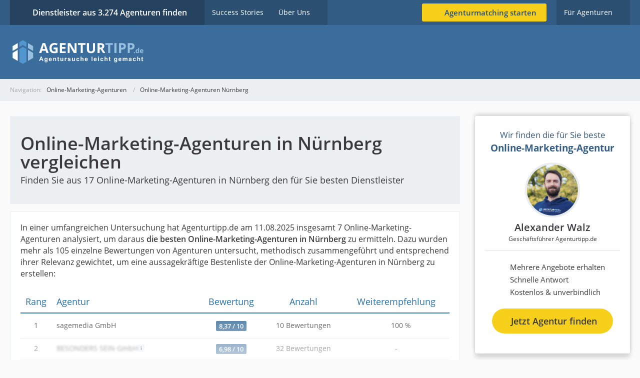

--- FILE ---
content_type: text/html; charset=UTF-8
request_url: https://www.agenturtipp.de/online-marketing-agenturen/nuernberg/
body_size: 44504
content:






    
<!DOCTYPE html>
<html
	dir="ltr"
	lang="de"
	data-color-scheme="light"
>

<head>
	<meta charset="utf-8">
    
	<title>Top Online-Marketing-Agenturen in Nürnberg im Vergleich</title>

    <meta name="viewport" content="width=device-width, initial-scale=1">
<meta name="format-detection" content="telephone=no">
<meta property="og:site_name" content="Agenturtipp.de">
<meta property="og:image" content="https://www.agenturtipp.de/static/og_image.png">
<meta name="description" content="Unsere Top 17 Online-Marketing-Agenturen in Nürnberg (2026): Mit Referenzen ✓ Bewertungen ✓ Jetzt Online-Marketing-Agentur finden!">

<!-- Stylesheets -->
<link rel="stylesheet" type="text/css" href="https://www.agenturtipp.de/cms/style/style-2.css?m=1764818203"><link rel="preload" href="https://www.agenturtipp.de/cms/font/families/Open%20Sans/OpenSans-Regular.woff2?v=1614334343" as="font" crossorigin>

<meta name="timezone" content="Europe/Berlin">


<script data-cfasync="false">
	var WCF_PATH = 'https://www.agenturtipp.de/cms/';
	var WSC_API_URL = 'https://www.agenturtipp.de/cms/';
	var WSC_RPC_API_URL = 'https://www.agenturtipp.de/cms/api/rpc/';
	
	var LANGUAGE_ID = 1;
	var LANGUAGE_USE_INFORMAL_VARIANT = false;
	var TIME_NOW = 1768869214;
	var LAST_UPDATE_TIME = 1764818199;
	var ENABLE_DEBUG_MODE = false;
	var ENABLE_PRODUCTION_DEBUG_MODE = true;
	var ENABLE_DEVELOPER_TOOLS = false;
	var PAGE_TITLE = 'Agenturtipp.de';
	
	var REACTION_TYPES = {"1":{"title":"Gef\u00e4llt mir","renderedIcon":"<img\n\tsrc=\"https:\/\/www.agenturtipp.de\/cms\/images\/reaction\/like.svg\"\n\talt=\"Gef\u00e4llt mir\"\n\tclass=\"reactionType\"\n\tdata-reaction-type-id=\"1\"\n>","iconPath":"https:\/\/www.agenturtipp.de\/cms\/images\/reaction\/like.svg","showOrder":1,"reactionTypeID":1,"isAssignable":1},"2":{"title":"Danke","renderedIcon":"<img\n\tsrc=\"https:\/\/www.agenturtipp.de\/cms\/images\/reaction\/thanks.svg\"\n\talt=\"Danke\"\n\tclass=\"reactionType\"\n\tdata-reaction-type-id=\"2\"\n>","iconPath":"https:\/\/www.agenturtipp.de\/cms\/images\/reaction\/thanks.svg","showOrder":2,"reactionTypeID":2,"isAssignable":1},"3":{"title":"Haha","renderedIcon":"<img\n\tsrc=\"https:\/\/www.agenturtipp.de\/cms\/images\/reaction\/haha.svg\"\n\talt=\"Haha\"\n\tclass=\"reactionType\"\n\tdata-reaction-type-id=\"3\"\n>","iconPath":"https:\/\/www.agenturtipp.de\/cms\/images\/reaction\/haha.svg","showOrder":3,"reactionTypeID":3,"isAssignable":1},"4":{"title":"Verwirrend","renderedIcon":"<img\n\tsrc=\"https:\/\/www.agenturtipp.de\/cms\/images\/reaction\/confused.svg\"\n\talt=\"Verwirrend\"\n\tclass=\"reactionType\"\n\tdata-reaction-type-id=\"4\"\n>","iconPath":"https:\/\/www.agenturtipp.de\/cms\/images\/reaction\/confused.svg","showOrder":4,"reactionTypeID":4,"isAssignable":1},"5":{"title":"Traurig","renderedIcon":"<img\n\tsrc=\"https:\/\/www.agenturtipp.de\/cms\/images\/reaction\/sad.svg\"\n\talt=\"Traurig\"\n\tclass=\"reactionType\"\n\tdata-reaction-type-id=\"5\"\n>","iconPath":"https:\/\/www.agenturtipp.de\/cms\/images\/reaction\/sad.svg","showOrder":5,"reactionTypeID":5,"isAssignable":1}};
	
	
	</script>

<script data-cfasync="false" src="https://www.agenturtipp.de/cms/js/WoltLabSuite/WebComponent.min.js?v=1764818199"></script>
<script data-cfasync="false" src="https://www.agenturtipp.de/cms/js/preload/de.preload.js?v=1764818199"></script>

<script data-cfasync="false" src="https://www.agenturtipp.de/cms/js/WoltLabSuite.Core.tiny.min.js?v=1764818199"></script>
<script data-cfasync="false">
requirejs.config({
	baseUrl: 'https://www.agenturtipp.de/cms/js',
	urlArgs: 't=1764818199'
		, paths: {
		'seo/AgencySearch': 'https://www.agenturtipp.de/js/AgencySearch.min',
'seo/AudioPlayer': 'https://www.agenturtipp.de/js/AudioPlayer.min',
'seo/CategoryFilter': 'https://www.agenturtipp.de/js/CategoryFilter.min',
'seo/CheckboxDisable': 'https://www.agenturtipp.de/js/CheckboxDisable.min',
'seo/CustomerSearch': 'https://www.agenturtipp.de/js/CustomerSearch.min',
'seo/DynamicLeadCatalogueForm': 'https://www.agenturtipp.de/js/DynamicLeadCatalogueForm.min',
'seo/DynamicLeadForm': 'https://www.agenturtipp.de/js/DynamicLeadForm.min',
'seo/ExtendedJumpToTop': 'https://www.agenturtipp.de/js/ExtendedJumpToTop.min',
'seo/ExtendedPopover': 'https://www.agenturtipp.de/js/ExtendedPopover.min',
'seo/ExtendedTooltip': 'https://www.agenturtipp.de/js/ExtendedTooltip.min',
'seo/Faq': 'https://www.agenturtipp.de/js/Faq.min',
'seo/ImageUpload': 'https://www.agenturtipp.de/js/ImageUpload.min',
'seo/InfiniteScrolling': 'https://www.agenturtipp.de/js/InfiniteScrolling.min',
'seo/InputMaxLength': 'https://www.agenturtipp.de/js/InputMaxLength.min',
'seo/LeadBadge': 'https://www.agenturtipp.de/js/LeadBadge.min',
'seo/PositionStickyObserver': 'https://www.agenturtipp.de/js/PositionStickyObserver.min',
'seo/PriceInfo': 'https://www.agenturtipp.de/js/PriceInfo.min',
'seo/SidebarToggle': 'https://www.agenturtipp.de/js/SidebarToggle.min',
'seo/StickyHeader': 'https://www.agenturtipp.de/js/StickyHeader.min',
'seo/StickySidebar': 'https://www.agenturtipp.de/js/StickySidebar.min',
'seo/SyncScroll': 'https://www.agenturtipp.de/js/SyncScroll.min',
'seo/ToolTable': 'https://www.agenturtipp.de/js/ToolTable.min',
'seo/ExtendedReport': 'https://www.agenturtipp.de/js/ExtendedReport.min',
	}
	
});

window.addEventListener('pageshow', function(event) {
	if (event.persisted) {
		window.location.reload();
	}
});

</script>











<link rel="dns-prefetch" href="https://a.agenturtipp.de/">


<script>
    window.dataLayer = window.dataLayer || [];
    function gtag() {
        dataLayer.push(arguments);
    }

    function gaOptout() {
        document.cookie = disableStr + '=true; expires=Thu, 31 Dec 2099 23:59:59 UTC; path=/';
        window[disableStr] = true;
    }

    // default consent values should always be set first (before klaro is initialized!)
    gtag('consent', 'default', {
        'ad_user_data': 'denied',
        'ad_personalization': 'denied',
        'ad_storage': 'denied',
        'analytics_storage': 'denied',
        'wait_for_update': 500
    });

    // matomo
    var _paq = window._paq || [];
</script>

	
	
	









    <script type="text/plain"
            data-type="text/javascript"
            data-name="analytics">
                gtag('consent', 'update', {
                  analytics_storage: 'granted'
                });
    </script>

    <script type="text/plain"
            data-type="text/javascript"
            data-name="googleRemarketing">
                gtag('consent', 'update', {
                  ad_personalization: 'granted',
                  ad_user_data: 'granted',
                  ad_storage: 'granted'
                });
    </script>

	<!-- Global site tag (gtag.js) - Google Analytics -->
	<script type="text/plain"
	        data-type="text/javascript"
	        data-name="analytics"
	        data-src="https://www.googletagmanager.com/gtag/js?id=G-4D33R9ERZC"></script>

	

	<script type="text/plain"
	        data-type="text/javascript"
	        data-name="clarity">
        (function(c,l,a,r,i,t,y){
            c[a]=c[a]||function(){ (c[a].q=c[a].q||[]).push(arguments) };
            t=l.createElement(r);t.async=1;t.src="https://www.clarity.ms/tag/"+i;
            y=l.getElementsByTagName(r)[0];y.parentNode.insertBefore(t,y);
        })(window, document, "clarity", "script", "oumvhkcwr3");
		window.clarity('consentv2', {
			ad_Storage: "granted",
			analytics_Storage: "granted"
		});
	</script>

	<!-- Matomo -->
	<script type="text/plain"
		data-type="text/javascript"
		data-name="matomo">
		if (typeof matomoInitialized === 'undefined') {
			var matomoInitialized = true;

			/* tracker methods like "setCustomDimension" should be called before "trackPageView" */
			_paq.push(['trackPageView', undefined, undefined, removeBasicGetParameters]);
			_paq.push(['enableLinkTracking']);
			_paq.push(['enableJSErrorTracking']);
			(function() {
				var u="//a.agenturtipp.de/";
				_paq.push(['setTrackerUrl', u+'matomo.php']);
				_paq.push(['setSiteId', '2']);
				var d=document, g=d.createElement('script'), s=d.getElementsByTagName('script')[0];
				g.type='text/javascript'; g.async=true; g.defer=true; g.src=u+'matomo.js'; s.parentNode.insertBefore(g,s);
			})();
		}
	</script>
	<!-- End Matomo Code -->

	<!-- Facebook Pixel Code -->
	<script type="text/plain"
	        data-type="text/javascript"
	        data-name="facebookPixel">
	!function(f,b,e,v,n,t,s)
		{ if(f.fbq)return;n=f.fbq=function(){ n.callMethod?
	    n.callMethod.apply(n,arguments):n.queue.push(arguments) };
		if(!f._fbq)f._fbq=n;n.push=n;n.loaded=!0;n.version='2.0';
		n.queue=[];t=b.createElement(e);t.async=!0;
		t.src=v;s=b.getElementsByTagName(e)[0];
		s.parentNode.insertBefore(t,s) }(window, document,'script',
		'https://connect.facebook.net/en_US/fbevents.js');
	fbq('init', '135609873629137');
	fbq('track', 'PageView');
	</script>
	<!-- End Facebook Pixel Code -->

		
	

<noscript>
	<style>
		.jsOnly {
			display: none !important;
		}
		
		.noJsOnly {
			display: block !important;
		}
	</style>
</noscript>



	
	
	<link rel="apple-touch-icon" sizes="180x180" href="https://www.agenturtipp.de/cms/images/style-2/apple-touch-icon.png">
<link rel="manifest" href="https://www.agenturtipp.de/cms/images/style-2/manifest-1.json">
<link rel="icon" type="image/png" sizes="48x48" href="https://www.agenturtipp.de/cms/images/style-2/favicon-48x48.png">
<meta name="msapplication-config" content="https://www.agenturtipp.de/cms/images/style-2/browserconfig.xml">
<meta name="theme-color" content="#3a6d9c">
<script>
	{
		document.querySelector('meta[name="theme-color"]').content = window.getComputedStyle(document.documentElement).getPropertyValue("--wcfPageThemeColor");
	}
</script>


    		<link rel="canonical" href="https://www.agenturtipp.de/online-marketing-agenturen/nuernberg/">
    
    </head>

<body id="tpl_seo_agencyList"
      itemscope itemtype="https://schema.org/SearchResultsPage" itemid="https://www.agenturtipp.de/online-marketing-agenturen/nuernberg/"      data-template="agencyList" data-application="seo" data-page-id="116" data-page-identifier="de.cwalz.seo.OnlineMarketingAgencyList"              class=" hasLocation">

<span id="top"></span>

<div id="pageContainer" class="pageContainer">
    <div id="pageHeaderContainer" class="pageHeaderContainer">
	<header id="pageHeader" class="pageHeader">
		<div id="pageHeaderPanel" class="pageHeaderPanel">
			<div class="layoutBoundary">
                

        
<div class="box mainMenu megaMenu" data-static-box-identifier="com.woltlab.wcf.MainMenu">
	<div class="boxContent">
		<nav aria-label="Hauptmenü">
			<ol class="boxMenu">
                

                					<li id="megaMenuItem91" class="menuItem megaMenuItem boxMegaMenuHasChildren"
					    data-identifier="de.cwalz.megaMenu.menu.type.custom" data-custom-type="html">

	                
	                						<a class="boxMenuLink boxMenuNoLink">
	                        	                    		                    <fa-icon size="16" name="bars" solid></fa-icon>	                    
	                    
	                    						<span class="boxMenuLinkTitle">Dienstleister aus 3.274 Agenturen finden</span>
	                    		                    	                            <fa-icon size="16" name="angle-down"></fa-icon>
		                    	                    	                    	                						</a>
	                
	                                        <a class="boxMenuLink" style="display: none;">
	<span class="boxMenuLinkTitle"></span>
</a>
<ol style="display: none"><li class="menuItem" data-identifier="seo"><a href="https://www.agenturtipp.de/seo-agenturen/" class="boxMenuLink"><span class="boxMenuLinkTitle"> SEO-Agenturen</span></a><ol><li class="menuItem" data-identifier="seo"><a href="https://www.agenturtipp.de/seo-agenturen/berlin/" class="boxMenuLink"><span class="boxMenuLinkTitle">SEO-Agenturen in Berlin</span></a></li><li class="menuItem" data-identifier="seo"><a href="https://www.agenturtipp.de/seo-agenturen/bremen/" class="boxMenuLink"><span class="boxMenuLinkTitle">SEO-Agenturen in Bremen</span></a></li><li class="menuItem" data-identifier="seo"><a href="https://www.agenturtipp.de/seo-agenturen/dortmund/" class="boxMenuLink"><span class="boxMenuLinkTitle">SEO-Agenturen in Dortmund</span></a></li><li class="menuItem" data-identifier="seo"><a href="https://www.agenturtipp.de/seo-agenturen/dresden/" class="boxMenuLink"><span class="boxMenuLinkTitle">SEO-Agenturen in Dresden</span></a></li><li class="menuItem" data-identifier="seo"><a href="https://www.agenturtipp.de/seo-agenturen/duesseldorf/" class="boxMenuLink"><span class="boxMenuLinkTitle">SEO-Agenturen in Düsseldorf</span></a></li><li class="menuItem" data-identifier="seo"><a href="https://www.agenturtipp.de/seo-agenturen/frankfurt/" class="boxMenuLink"><span class="boxMenuLinkTitle">SEO-Agenturen in Frankfurt</span></a></li><li class="menuItem" data-identifier="seo"><a href="https://www.agenturtipp.de/seo-agenturen/hamburg/" class="boxMenuLink"><span class="boxMenuLinkTitle">SEO-Agenturen in Hamburg</span></a></li><li class="menuItem" data-identifier="seo"><a href="https://www.agenturtipp.de/seo-agenturen/hannover/" class="boxMenuLink"><span class="boxMenuLinkTitle">SEO-Agenturen in Hannover</span></a></li><li class="menuItem" data-identifier="seo"><a href="https://www.agenturtipp.de/seo-agenturen/koeln/" class="boxMenuLink"><span class="boxMenuLinkTitle">SEO-Agenturen in Köln</span></a></li><li class="menuItem" data-identifier="seo"><a href="https://www.agenturtipp.de/seo-agenturen/leipzig/" class="boxMenuLink"><span class="boxMenuLinkTitle">SEO-Agenturen in Leipzig</span></a></li><li class="menuItem" data-identifier="seo"><a href="https://www.agenturtipp.de/seo-agenturen/muenchen/" class="boxMenuLink"><span class="boxMenuLinkTitle">SEO-Agenturen in München</span></a></li><li class="menuItem" data-identifier="seo"><a href="https://www.agenturtipp.de/seo-agenturen/nuernberg/" class="boxMenuLink"><span class="boxMenuLinkTitle">SEO-Agenturen in Nürnberg</span></a></li><li class="menuItem" data-identifier="seo"><a href="https://www.agenturtipp.de/seo-agenturen/stuttgart/" class="boxMenuLink"><span class="boxMenuLinkTitle">SEO-Agenturen in Stuttgart</span></a></li></ol></li><li class="menuItem" data-identifier="onlineMarketing"><a href="https://www.agenturtipp.de/online-marketing-agenturen/" class="boxMenuLink"><span class="boxMenuLinkTitle"> Online-Marketing-Agenturen</span></a><ol><li class="menuItem" data-identifier="onlineMarketing"><a href="https://www.agenturtipp.de/online-marketing-agenturen/berlin/" class="boxMenuLink"><span class="boxMenuLinkTitle">Online-Marketing-Agenturen in Berlin</span></a></li><li class="menuItem" data-identifier="onlineMarketing"><a href="https://www.agenturtipp.de/online-marketing-agenturen/dortmund/" class="boxMenuLink"><span class="boxMenuLinkTitle">Online-Marketing-Agenturen in Dortmund</span></a></li><li class="menuItem" data-identifier="onlineMarketing"><a href="https://www.agenturtipp.de/online-marketing-agenturen/dresden/" class="boxMenuLink"><span class="boxMenuLinkTitle">Online-Marketing-Agenturen in Dresden</span></a></li><li class="menuItem" data-identifier="onlineMarketing"><a href="https://www.agenturtipp.de/online-marketing-agenturen/duesseldorf/" class="boxMenuLink"><span class="boxMenuLinkTitle">Online-Marketing-Agenturen in Düsseldorf</span></a></li><li class="menuItem" data-identifier="onlineMarketing"><a href="https://www.agenturtipp.de/online-marketing-agenturen/frankfurt/" class="boxMenuLink"><span class="boxMenuLinkTitle">Online-Marketing-Agenturen in Frankfurt</span></a></li><li class="menuItem" data-identifier="onlineMarketing"><a href="https://www.agenturtipp.de/online-marketing-agenturen/hamburg/" class="boxMenuLink"><span class="boxMenuLinkTitle">Online-Marketing-Agenturen in Hamburg</span></a></li><li class="menuItem" data-identifier="onlineMarketing"><a href="https://www.agenturtipp.de/online-marketing-agenturen/hannover/" class="boxMenuLink"><span class="boxMenuLinkTitle">Online-Marketing-Agenturen in Hannover</span></a></li><li class="menuItem" data-identifier="onlineMarketing"><a href="https://www.agenturtipp.de/online-marketing-agenturen/koeln/" class="boxMenuLink"><span class="boxMenuLinkTitle">Online-Marketing-Agenturen in Köln</span></a></li><li class="menuItem" data-identifier="onlineMarketing"><a href="https://www.agenturtipp.de/online-marketing-agenturen/leipzig/" class="boxMenuLink"><span class="boxMenuLinkTitle">Online-Marketing-Agenturen in Leipzig</span></a></li><li class="menuItem" data-identifier="onlineMarketing"><a href="https://www.agenturtipp.de/online-marketing-agenturen/muenchen/" class="boxMenuLink"><span class="boxMenuLinkTitle">Online-Marketing-Agenturen in München</span></a></li><li class="menuItem" data-identifier="onlineMarketing"><a href="https://www.agenturtipp.de/online-marketing-agenturen/nuernberg/" class="boxMenuLink"><span class="boxMenuLinkTitle">Online-Marketing-Agenturen in Nürnberg</span></a></li><li class="menuItem" data-identifier="onlineMarketing"><a href="https://www.agenturtipp.de/online-marketing-agenturen/stuttgart/" class="boxMenuLink"><span class="boxMenuLinkTitle">Online-Marketing-Agenturen in Stuttgart</span></a></li></ol></li><li class="menuItem" data-identifier="webdesign"><a href="https://www.agenturtipp.de/webdesign-agenturen/" class="boxMenuLink"><span class="boxMenuLinkTitle"> Webdesign-Agenturen</span></a><ol><li class="menuItem" data-identifier="webdesign"><a href="https://www.agenturtipp.de/webdesign-agenturen/berlin/" class="boxMenuLink"><span class="boxMenuLinkTitle">Webdesign-Agenturen in Berlin</span></a></li><li class="menuItem" data-identifier="webdesign"><a href="https://www.agenturtipp.de/webdesign-agenturen/dortmund/" class="boxMenuLink"><span class="boxMenuLinkTitle">Webdesign-Agenturen in Dortmund</span></a></li><li class="menuItem" data-identifier="webdesign"><a href="https://www.agenturtipp.de/webdesign-agenturen/dresden/" class="boxMenuLink"><span class="boxMenuLinkTitle">Webdesign-Agenturen in Dresden</span></a></li><li class="menuItem" data-identifier="webdesign"><a href="https://www.agenturtipp.de/webdesign-agenturen/duesseldorf/" class="boxMenuLink"><span class="boxMenuLinkTitle">Webdesign-Agenturen in Düsseldorf</span></a></li><li class="menuItem" data-identifier="webdesign"><a href="https://www.agenturtipp.de/webdesign-agenturen/frankfurt/" class="boxMenuLink"><span class="boxMenuLinkTitle">Webdesign-Agenturen in Frankfurt</span></a></li><li class="menuItem" data-identifier="webdesign"><a href="https://www.agenturtipp.de/webdesign-agenturen/hamburg/" class="boxMenuLink"><span class="boxMenuLinkTitle">Webdesign-Agenturen in Hamburg</span></a></li><li class="menuItem" data-identifier="webdesign"><a href="https://www.agenturtipp.de/webdesign-agenturen/hannover/" class="boxMenuLink"><span class="boxMenuLinkTitle">Webdesign-Agenturen in Hannover</span></a></li><li class="menuItem" data-identifier="webdesign"><a href="https://www.agenturtipp.de/webdesign-agenturen/koeln/" class="boxMenuLink"><span class="boxMenuLinkTitle">Webdesign-Agenturen in Köln</span></a></li><li class="menuItem" data-identifier="webdesign"><a href="https://www.agenturtipp.de/webdesign-agenturen/leipzig/" class="boxMenuLink"><span class="boxMenuLinkTitle">Webdesign-Agenturen in Leipzig</span></a></li><li class="menuItem" data-identifier="webdesign"><a href="https://www.agenturtipp.de/webdesign-agenturen/muenchen/" class="boxMenuLink"><span class="boxMenuLinkTitle">Webdesign-Agenturen in München</span></a></li><li class="menuItem" data-identifier="webdesign"><a href="https://www.agenturtipp.de/webdesign-agenturen/nuernberg/" class="boxMenuLink"><span class="boxMenuLinkTitle">Webdesign-Agenturen in Nürnberg</span></a></li><li class="menuItem" data-identifier="webdesign"><a href="https://www.agenturtipp.de/webdesign-agenturen/stuttgart/" class="boxMenuLink"><span class="boxMenuLinkTitle">Webdesign-Agenturen in Stuttgart</span></a></li></ol></li><li class="menuItem" data-identifier="socialMedia"><a href="https://www.agenturtipp.de/social-media-agenturen/" class="boxMenuLink"><span class="boxMenuLinkTitle"> Social Media-Agenturen</span></a><ol><li class="menuItem" data-identifier="socialMedia"><a href="https://www.agenturtipp.de/social-media-agenturen/berlin/" class="boxMenuLink"><span class="boxMenuLinkTitle">Social Media-Agenturen in Berlin</span></a></li><li class="menuItem" data-identifier="socialMedia"><a href="https://www.agenturtipp.de/social-media-agenturen/dortmund/" class="boxMenuLink"><span class="boxMenuLinkTitle">Social Media-Agenturen in Dortmund</span></a></li><li class="menuItem" data-identifier="socialMedia"><a href="https://www.agenturtipp.de/social-media-agenturen/dresden/" class="boxMenuLink"><span class="boxMenuLinkTitle">Social Media-Agenturen in Dresden</span></a></li><li class="menuItem" data-identifier="socialMedia"><a href="https://www.agenturtipp.de/social-media-agenturen/duesseldorf/" class="boxMenuLink"><span class="boxMenuLinkTitle">Social Media-Agenturen in Düsseldorf</span></a></li><li class="menuItem" data-identifier="socialMedia"><a href="https://www.agenturtipp.de/social-media-agenturen/frankfurt/" class="boxMenuLink"><span class="boxMenuLinkTitle">Social Media-Agenturen in Frankfurt</span></a></li><li class="menuItem" data-identifier="socialMedia"><a href="https://www.agenturtipp.de/social-media-agenturen/hamburg/" class="boxMenuLink"><span class="boxMenuLinkTitle">Social Media-Agenturen in Hamburg</span></a></li><li class="menuItem" data-identifier="socialMedia"><a href="https://www.agenturtipp.de/social-media-agenturen/hannover/" class="boxMenuLink"><span class="boxMenuLinkTitle">Social Media-Agenturen in Hannover</span></a></li><li class="menuItem" data-identifier="socialMedia"><a href="https://www.agenturtipp.de/social-media-agenturen/koeln/" class="boxMenuLink"><span class="boxMenuLinkTitle">Social Media-Agenturen in Köln</span></a></li><li class="menuItem" data-identifier="socialMedia"><a href="https://www.agenturtipp.de/social-media-agenturen/leipzig/" class="boxMenuLink"><span class="boxMenuLinkTitle">Social Media-Agenturen in Leipzig</span></a></li><li class="menuItem" data-identifier="socialMedia"><a href="https://www.agenturtipp.de/social-media-agenturen/muenchen/" class="boxMenuLink"><span class="boxMenuLinkTitle">Social Media-Agenturen in München</span></a></li><li class="menuItem" data-identifier="socialMedia"><a href="https://www.agenturtipp.de/social-media-agenturen/nuernberg/" class="boxMenuLink"><span class="boxMenuLinkTitle">Social Media-Agenturen in Nürnberg</span></a></li><li class="menuItem" data-identifier="socialMedia"><a href="https://www.agenturtipp.de/social-media-agenturen/stuttgart/" class="boxMenuLink"><span class="boxMenuLinkTitle">Social Media-Agenturen in Stuttgart</span></a></li></ol></li><li class="menuItem" data-identifier="contentMarketing"><a href="https://www.agenturtipp.de/content-marketing-agenturen/" class="boxMenuLink"><span class="boxMenuLinkTitle"> Content-Marketing-Agenturen</span></a><ol><li class="menuItem" data-identifier="contentMarketing"><a href="https://www.agenturtipp.de/content-marketing-agenturen/berlin/" class="boxMenuLink"><span class="boxMenuLinkTitle">Content-Marketing-Agenturen in Berlin</span></a></li><li class="menuItem" data-identifier="contentMarketing"><a href="https://www.agenturtipp.de/content-marketing-agenturen/dortmund/" class="boxMenuLink"><span class="boxMenuLinkTitle">Content-Marketing-Agenturen in Dortmund</span></a></li><li class="menuItem" data-identifier="contentMarketing"><a href="https://www.agenturtipp.de/content-marketing-agenturen/dresden/" class="boxMenuLink"><span class="boxMenuLinkTitle">Content-Marketing-Agenturen in Dresden</span></a></li><li class="menuItem" data-identifier="contentMarketing"><a href="https://www.agenturtipp.de/content-marketing-agenturen/duesseldorf/" class="boxMenuLink"><span class="boxMenuLinkTitle">Content-Marketing-Agenturen in Düsseldorf</span></a></li><li class="menuItem" data-identifier="contentMarketing"><a href="https://www.agenturtipp.de/content-marketing-agenturen/frankfurt/" class="boxMenuLink"><span class="boxMenuLinkTitle">Content-Marketing-Agenturen in Frankfurt</span></a></li><li class="menuItem" data-identifier="contentMarketing"><a href="https://www.agenturtipp.de/content-marketing-agenturen/hamburg/" class="boxMenuLink"><span class="boxMenuLinkTitle">Content-Marketing-Agenturen in Hamburg</span></a></li><li class="menuItem" data-identifier="contentMarketing"><a href="https://www.agenturtipp.de/content-marketing-agenturen/hannover/" class="boxMenuLink"><span class="boxMenuLinkTitle">Content-Marketing-Agenturen in Hannover</span></a></li><li class="menuItem" data-identifier="contentMarketing"><a href="https://www.agenturtipp.de/content-marketing-agenturen/koeln/" class="boxMenuLink"><span class="boxMenuLinkTitle">Content-Marketing-Agenturen in Köln</span></a></li><li class="menuItem" data-identifier="contentMarketing"><a href="https://www.agenturtipp.de/content-marketing-agenturen/leipzig/" class="boxMenuLink"><span class="boxMenuLinkTitle">Content-Marketing-Agenturen in Leipzig</span></a></li><li class="menuItem" data-identifier="contentMarketing"><a href="https://www.agenturtipp.de/content-marketing-agenturen/muenchen/" class="boxMenuLink"><span class="boxMenuLinkTitle">Content-Marketing-Agenturen in München</span></a></li><li class="menuItem" data-identifier="contentMarketing"><a href="https://www.agenturtipp.de/content-marketing-agenturen/nuernberg/" class="boxMenuLink"><span class="boxMenuLinkTitle">Content-Marketing-Agenturen in Nürnberg</span></a></li><li class="menuItem" data-identifier="contentMarketing"><a href="https://www.agenturtipp.de/content-marketing-agenturen/stuttgart/" class="boxMenuLink"><span class="boxMenuLinkTitle">Content-Marketing-Agenturen in Stuttgart</span></a></li></ol></li><li class="menuItem" data-identifier="googleAds"><a href="https://www.agenturtipp.de/google-ads-agenturen/" class="boxMenuLink"><span class="boxMenuLinkTitle"> Google Ads-Agenturen</span></a><ol><li class="menuItem" data-identifier="googleAds"><a href="https://www.agenturtipp.de/google-ads-agenturen/berlin/" class="boxMenuLink"><span class="boxMenuLinkTitle">Google Ads-Agenturen in Berlin</span></a></li><li class="menuItem" data-identifier="googleAds"><a href="https://www.agenturtipp.de/google-ads-agenturen/dortmund/" class="boxMenuLink"><span class="boxMenuLinkTitle">Google Ads-Agenturen in Dortmund</span></a></li><li class="menuItem" data-identifier="googleAds"><a href="https://www.agenturtipp.de/google-ads-agenturen/dresden/" class="boxMenuLink"><span class="boxMenuLinkTitle">Google Ads-Agenturen in Dresden</span></a></li><li class="menuItem" data-identifier="googleAds"><a href="https://www.agenturtipp.de/google-ads-agenturen/duesseldorf/" class="boxMenuLink"><span class="boxMenuLinkTitle">Google Ads-Agenturen in Düsseldorf</span></a></li><li class="menuItem" data-identifier="googleAds"><a href="https://www.agenturtipp.de/google-ads-agenturen/frankfurt/" class="boxMenuLink"><span class="boxMenuLinkTitle">Google Ads-Agenturen in Frankfurt</span></a></li><li class="menuItem" data-identifier="googleAds"><a href="https://www.agenturtipp.de/google-ads-agenturen/hamburg/" class="boxMenuLink"><span class="boxMenuLinkTitle">Google Ads-Agenturen in Hamburg</span></a></li><li class="menuItem" data-identifier="googleAds"><a href="https://www.agenturtipp.de/google-ads-agenturen/hannover/" class="boxMenuLink"><span class="boxMenuLinkTitle">Google Ads-Agenturen in Hannover</span></a></li><li class="menuItem" data-identifier="googleAds"><a href="https://www.agenturtipp.de/google-ads-agenturen/koeln/" class="boxMenuLink"><span class="boxMenuLinkTitle">Google Ads-Agenturen in Köln</span></a></li><li class="menuItem" data-identifier="googleAds"><a href="https://www.agenturtipp.de/google-ads-agenturen/leipzig/" class="boxMenuLink"><span class="boxMenuLinkTitle">Google Ads-Agenturen in Leipzig</span></a></li><li class="menuItem" data-identifier="googleAds"><a href="https://www.agenturtipp.de/google-ads-agenturen/muenchen/" class="boxMenuLink"><span class="boxMenuLinkTitle">Google Ads-Agenturen in München</span></a></li><li class="menuItem" data-identifier="googleAds"><a href="https://www.agenturtipp.de/google-ads-agenturen/nuernberg/" class="boxMenuLink"><span class="boxMenuLinkTitle">Google Ads-Agenturen in Nürnberg</span></a></li><li class="menuItem" data-identifier="googleAds"><a href="https://www.agenturtipp.de/google-ads-agenturen/stuttgart/" class="boxMenuLink"><span class="boxMenuLinkTitle">Google Ads-Agenturen in Stuttgart</span></a></li></ol></li><li class="menuItem" data-identifier="webDevelopment"><a href="https://www.agenturtipp.de/agenturen-webentwicklung/" class="boxMenuLink"><span class="boxMenuLinkTitle"> Agenturen für Webentwicklung</span></a><ol><li class="menuItem" data-identifier="webDevelopment"><a href="https://www.agenturtipp.de/agenturen-webentwicklung/berlin/" class="boxMenuLink"><span class="boxMenuLinkTitle">Webentwicklung in Berlin</span></a></li><li class="menuItem" data-identifier="webDevelopment"><a href="https://www.agenturtipp.de/agenturen-webentwicklung/dortmund/" class="boxMenuLink"><span class="boxMenuLinkTitle">Webentwicklung in Dortmund</span></a></li><li class="menuItem" data-identifier="webDevelopment"><a href="https://www.agenturtipp.de/agenturen-webentwicklung/dresden/" class="boxMenuLink"><span class="boxMenuLinkTitle">Webentwicklung in Dresden</span></a></li><li class="menuItem" data-identifier="webDevelopment"><a href="https://www.agenturtipp.de/agenturen-webentwicklung/duesseldorf/" class="boxMenuLink"><span class="boxMenuLinkTitle">Webentwicklung in Düsseldorf</span></a></li><li class="menuItem" data-identifier="webDevelopment"><a href="https://www.agenturtipp.de/agenturen-webentwicklung/frankfurt/" class="boxMenuLink"><span class="boxMenuLinkTitle">Webentwicklung in Frankfurt</span></a></li><li class="menuItem" data-identifier="webDevelopment"><a href="https://www.agenturtipp.de/agenturen-webentwicklung/hamburg/" class="boxMenuLink"><span class="boxMenuLinkTitle">Webentwicklung in Hamburg</span></a></li><li class="menuItem" data-identifier="webDevelopment"><a href="https://www.agenturtipp.de/agenturen-webentwicklung/hannover/" class="boxMenuLink"><span class="boxMenuLinkTitle">Webentwicklung in Hannover</span></a></li><li class="menuItem" data-identifier="webDevelopment"><a href="https://www.agenturtipp.de/agenturen-webentwicklung/koeln/" class="boxMenuLink"><span class="boxMenuLinkTitle">Webentwicklung in Köln</span></a></li><li class="menuItem" data-identifier="webDevelopment"><a href="https://www.agenturtipp.de/agenturen-webentwicklung/leipzig/" class="boxMenuLink"><span class="boxMenuLinkTitle">Webentwicklung in Leipzig</span></a></li><li class="menuItem" data-identifier="webDevelopment"><a href="https://www.agenturtipp.de/agenturen-webentwicklung/muenchen/" class="boxMenuLink"><span class="boxMenuLinkTitle">Webentwicklung in München</span></a></li><li class="menuItem" data-identifier="webDevelopment"><a href="https://www.agenturtipp.de/agenturen-webentwicklung/nuernberg/" class="boxMenuLink"><span class="boxMenuLinkTitle">Webentwicklung in Nürnberg</span></a></li><li class="menuItem" data-identifier="webDevelopment"><a href="https://www.agenturtipp.de/agenturen-webentwicklung/stuttgart/" class="boxMenuLink"><span class="boxMenuLinkTitle">Webentwicklung in Stuttgart</span></a></li></ol></li><li class="menuItem" data-identifier="advertising"><a href="https://www.agenturtipp.de/werbeagenturen/" class="boxMenuLink"><span class="boxMenuLinkTitle"> Werbeagenturen</span></a><ol><li class="menuItem" data-identifier="advertising"><a href="https://www.agenturtipp.de/werbeagenturen/berlin/" class="boxMenuLink"><span class="boxMenuLinkTitle">Werbeagenturen in Berlin</span></a></li><li class="menuItem" data-identifier="advertising"><a href="https://www.agenturtipp.de/werbeagenturen/dortmund/" class="boxMenuLink"><span class="boxMenuLinkTitle">Werbeagenturen in Dortmund</span></a></li><li class="menuItem" data-identifier="advertising"><a href="https://www.agenturtipp.de/werbeagenturen/dresden/" class="boxMenuLink"><span class="boxMenuLinkTitle">Werbeagenturen in Dresden</span></a></li><li class="menuItem" data-identifier="advertising"><a href="https://www.agenturtipp.de/werbeagenturen/duesseldorf/" class="boxMenuLink"><span class="boxMenuLinkTitle">Werbeagenturen in Düsseldorf</span></a></li><li class="menuItem" data-identifier="advertising"><a href="https://www.agenturtipp.de/werbeagenturen/frankfurt/" class="boxMenuLink"><span class="boxMenuLinkTitle">Werbeagenturen in Frankfurt</span></a></li><li class="menuItem" data-identifier="advertising"><a href="https://www.agenturtipp.de/werbeagenturen/hamburg/" class="boxMenuLink"><span class="boxMenuLinkTitle">Werbeagenturen in Hamburg</span></a></li><li class="menuItem" data-identifier="advertising"><a href="https://www.agenturtipp.de/werbeagenturen/hannover/" class="boxMenuLink"><span class="boxMenuLinkTitle">Werbeagenturen in Hannover</span></a></li><li class="menuItem" data-identifier="advertising"><a href="https://www.agenturtipp.de/werbeagenturen/koeln/" class="boxMenuLink"><span class="boxMenuLinkTitle">Werbeagenturen in Köln</span></a></li><li class="menuItem" data-identifier="advertising"><a href="https://www.agenturtipp.de/werbeagenturen/leipzig/" class="boxMenuLink"><span class="boxMenuLinkTitle">Werbeagenturen in Leipzig</span></a></li><li class="menuItem" data-identifier="advertising"><a href="https://www.agenturtipp.de/werbeagenturen/muenchen/" class="boxMenuLink"><span class="boxMenuLinkTitle">Werbeagenturen in München</span></a></li><li class="menuItem" data-identifier="advertising"><a href="https://www.agenturtipp.de/werbeagenturen/nuernberg/" class="boxMenuLink"><span class="boxMenuLinkTitle">Werbeagenturen in Nürnberg</span></a></li><li class="menuItem" data-identifier="advertising"><a href="https://www.agenturtipp.de/werbeagenturen/stuttgart/" class="boxMenuLink"><span class="boxMenuLinkTitle">Werbeagenturen in Stuttgart</span></a></li></ol></li><li class="menuItem" data-identifier="amazon"><a href="https://www.agenturtipp.de/amazon-agenturen/" class="boxMenuLink"><span class="boxMenuLinkTitle"> Amazon-Agenturen</span></a></li><li class="menuItem" data-identifier="linkbuilding"><a href="https://www.agenturtipp.de/linkbuilding-agenturen/" class="boxMenuLink"><span class="boxMenuLinkTitle"> Linkbuilding-Agenturen</span></a></li><li class="menuItem" data-identifier="facebookMarketing"><a href="https://www.agenturtipp.de/facebook-marketing-agenturen/" class="boxMenuLink"><span class="boxMenuLinkTitle"> Facebook-Marketing-Agenturen</span></a></li><li class="menuItem" data-identifier="seoFreelancer"><a href="https://www.agenturtipp.de/seo-freelancer/" class="boxMenuLink"><span class="boxMenuLinkTitle"> SEO-Freelancer</span></a></li></ol>
						<ol class="menuItem megaMenuItem boxMenuDepth boxMegaMenuDepth boxMegaMenuDepth1 boxMenuDepth1" data-depth="1">
							<li class="menuItem megaMenuItem"
							    data-identifier="de.cwalz.megaMenu.menu.type.custom">
								<div><div class="agencyCategoriesContainer">
	<div class="agencyCategories">
		<a href="https://www.agenturtipp.de/seo-agenturen/" data-identifier="seo" class="megaMenuMobileItem"><fa-brand size="24"><svg xmlns="http://www.w3.org/2000/svg" viewBox="0 0 488 512"><!--! Font Awesome Free 6.7.2 by @fontawesome - https://fontawesome.com License - https://fontawesome.com/license/free (Icons: CC BY 4.0, Fonts: SIL OFL 1.1, Code: MIT License) Copyright 2024 Fonticons, Inc. --><path d="M488 261.8C488 403.3 391.1 504 248 504 110.8 504 0 393.2 0 256S110.8 8 248 8c66.8 0 123 24.5 166.3 64.9l-67.5 64.9C258.5 52.6 94.3 116.6 94.3 256c0 86.5 69.1 156.6 153.7 156.6 98.2 0 135-70.4 140.8-106.9H248v-85.3h236.1c2.3 12.7 3.9 24.9 3.9 41.4z"/></svg></fa-brand> <span>SEO-Agenturen</span></a>
		<a href="https://www.agenturtipp.de/online-marketing-agenturen/" data-identifier="onlineMarketing" class="megaMenuMobileItem"><fa-icon size="24" name="comments" solid></fa-icon> <span>Online-Marketing-Agenturen</span></a>
		<a href="https://www.agenturtipp.de/webdesign-agenturen/" data-identifier="webdesign" class="megaMenuMobileItem"><fa-brand size="24"><svg xmlns="http://www.w3.org/2000/svg" viewBox="0 0 512 512"><!--! Font Awesome Free 6.7.2 by @fontawesome - https://fontawesome.com License - https://fontawesome.com/license/free (Icons: CC BY 4.0, Fonts: SIL OFL 1.1, Code: MIT License) Copyright 2024 Fonticons, Inc. --><path d="M61.7 169.4l101.5 278C92.2 413 43.3 340.2 43.3 256c0-30.9 6.6-60.1 18.4-86.6zm337.9 75.9c0-26.3-9.4-44.5-17.5-58.7-10.8-17.5-20.9-32.4-20.9-49.9 0-19.6 14.8-37.8 35.7-37.8.9 0 1.8.1 2.8.2-37.9-34.7-88.3-55.9-143.7-55.9-74.3 0-139.7 38.1-177.8 95.9 5 .2 9.7.3 13.7.3 22.2 0 56.7-2.7 56.7-2.7 11.5-.7 12.8 16.2 1.4 17.5 0 0-11.5 1.3-24.3 2l77.5 230.4L249.8 247l-33.1-90.8c-11.5-.7-22.3-2-22.3-2-11.5-.7-10.1-18.2 1.3-17.5 0 0 35.1 2.7 56 2.7 22.2 0 56.7-2.7 56.7-2.7 11.5-.7 12.8 16.2 1.4 17.5 0 0-11.5 1.3-24.3 2l76.9 228.7 21.2-70.9c9-29.4 16-50.5 16-68.7zm-139.9 29.3l-63.8 185.5c19.1 5.6 39.2 8.7 60.1 8.7 24.8 0 48.5-4.3 70.6-12.1-.6-.9-1.1-1.9-1.5-2.9l-65.4-179.2zm183-120.7c.9 6.8 1.4 14 1.4 21.9 0 21.6-4 45.8-16.2 76.2l-65 187.9C426.2 403 468.7 334.5 468.7 256c0-37-9.4-71.8-26-102.1zM504 256c0 136.8-111.3 248-248 248C119.2 504 8 392.7 8 256 8 119.2 119.2 8 256 8c136.7 0 248 111.2 248 248zm-11.4 0c0-130.5-106.2-236.6-236.6-236.6C125.5 19.4 19.4 125.5 19.4 256S125.6 492.6 256 492.6c130.5 0 236.6-106.1 236.6-236.6z"/></svg></fa-brand> <span>Webdesign-Agenturen</span></a>
		<a href="https://www.agenturtipp.de/social-media-agenturen/" data-identifier="socialMedia" class="megaMenuMobileItem"><fa-brand size="24"><svg xmlns="http://www.w3.org/2000/svg" viewBox="0 0 512 512"><!--! Font Awesome Free 6.7.2 by @fontawesome - https://fontawesome.com License - https://fontawesome.com/license/free (Icons: CC BY 4.0, Fonts: SIL OFL 1.1, Code: MIT License) Copyright 2024 Fonticons, Inc. --><path d="M459.37 151.716c.325 4.548.325 9.097.325 13.645 0 138.72-105.583 298.558-298.558 298.558-59.452 0-114.68-17.219-161.137-47.106 8.447.974 16.568 1.299 25.34 1.299 49.055 0 94.213-16.568 130.274-44.832-46.132-.975-84.792-31.188-98.112-72.772 6.498.974 12.995 1.624 19.818 1.624 9.421 0 18.843-1.3 27.614-3.573-48.081-9.747-84.143-51.98-84.143-102.985v-1.299c13.969 7.797 30.214 12.67 47.431 13.319-28.264-18.843-46.781-51.005-46.781-87.391 0-19.492 5.197-37.36 14.294-52.954 51.655 63.675 129.3 105.258 216.365 109.807-1.624-7.797-2.599-15.918-2.599-24.04 0-57.828 46.782-104.934 104.934-104.934 30.213 0 57.502 12.67 76.67 33.137 23.715-4.548 46.456-13.32 66.599-25.34-7.798 24.366-24.366 44.833-46.132 57.827 21.117-2.273 41.584-8.122 60.426-16.243-14.292 20.791-32.161 39.308-52.628 54.253z"/></svg></fa-brand> <span>Social Media-Agenturen</span></a>
		<a href="https://www.agenturtipp.de/content-marketing-agenturen/" data-identifier="contentMarketing" class="megaMenuMobileItem"><fa-icon size="24" name="pen-to-square"></fa-icon> <span>Content-Marketing-Agenturen</span></a>
		<a href="https://www.agenturtipp.de/google-ads-agenturen/" data-identifier="googleAds" class="megaMenuMobileItem"><fa-icon size="24" name="bullhorn"></fa-icon> <span>Google Ads-Agenturen</span></a>
		<a href="https://www.agenturtipp.de/agenturen-webentwicklung/" data-identifier="webDevelopment" class="megaMenuMobileItem"><fa-icon size="24" name="code"></fa-icon> <span>Agenturen für Webentwicklung</span></a>
		<a href="https://www.agenturtipp.de/werbeagenturen/" data-identifier="advertising" class="megaMenuMobileItem"><fa-icon size="24" name="newspaper"></fa-icon> <span>Werbeagenturen</span></a>
		<a href="https://www.agenturtipp.de/amazon-agenturen/" data-identifier="amazon" data-center-cta class="megaMenuMobileItem"><fa-brand size="24"><svg xmlns="http://www.w3.org/2000/svg" viewBox="0 0 448 512"><!--! Font Awesome Free 6.7.2 by @fontawesome - https://fontawesome.com License - https://fontawesome.com/license/free (Icons: CC BY 4.0, Fonts: SIL OFL 1.1, Code: MIT License) Copyright 2024 Fonticons, Inc. --><path d="M257.2 162.7c-48.7 1.8-169.5 15.5-169.5 117.5 0 109.5 138.3 114 183.5 43.2 6.5 10.2 35.4 37.5 45.3 46.8l56.8-56S341 288.9 341 261.4V114.3C341 89 316.5 32 228.7 32 140.7 32 94 87 94 136.3l73.5 6.8c16.3-49.5 54.2-49.5 54.2-49.5 40.7-.1 35.5 29.8 35.5 69.1zm0 86.8c0 80-84.2 68-84.2 17.2 0-47.2 50.5-56.7 84.2-57.8v40.6zm136 163.5c-7.7 10-70 67-174.5 67S34.2 408.5 9.7 379c-6.8-7.7 1-11.3 5.5-8.3C88.5 415.2 203 488.5 387.7 401c7.5-3.7 13.3 2 5.5 12zm39.8 2.2c-6.5 15.8-16 26.8-21.2 31-5.5 4.5-9.5 2.7-6.5-3.8s19.3-46.5 12.7-55c-6.5-8.3-37-4.3-48-3.2-10.8 1-13 2-14-.3-2.3-5.7 21.7-15.5 37.5-17.5 15.7-1.8 41-.8 46 5.7 3.7 5.1 0 27.1-6.5 43.1z"/></svg></fa-brand> <span>Amazon-Agenturen</span></a>
		<a href="https://www.agenturtipp.de/linkbuilding-agenturen/" data-identifier="linkbuilding" data-center-cta class="megaMenuMobileItem"><fa-icon size="24" name="link"></fa-icon> <span>Linkbuilding-Agenturen</span></a>
		<a href="https://www.agenturtipp.de/facebook-marketing-agenturen/" data-identifier="facebookMarketing" data-center-cta class="megaMenuMobileItem"><fa-brand size="24"><svg xmlns="http://www.w3.org/2000/svg" viewBox="0 0 320 512"><!--! Font Awesome Free 6.7.2 by @fontawesome - https://fontawesome.com License - https://fontawesome.com/license/free (Icons: CC BY 4.0, Fonts: SIL OFL 1.1, Code: MIT License) Copyright 2024 Fonticons, Inc. --><path d="M80 299.3V512H196V299.3h86.5l18-97.8H196V166.9c0-51.7 20.3-71.5 72.7-71.5c16.3 0 29.4 .4 37 1.2V7.9C291.4 4 256.4 0 236.2 0C129.3 0 80 50.5 80 159.4v42.1H14v97.8H80z"/></svg></fa-brand> <span>Facebook-Marketing-Agenturen</span></a>
		<a href="https://www.agenturtipp.de/seo-freelancer/" data-identifier="seoFreelancer" data-center-cta class="megaMenuMobileItem"><fa-icon size="24" name="user" solid></fa-icon> <span>SEO-Freelancer</span></a>
	</div>

	
	<div class="agencyCategoriesLocation">
		<div class="categoryLocations">
			<div data-identifier="seo">
				<div class="title">Finden Sie Ihre SEO-Agentur</div>
				<div class="locations">
                    
						                                                                        						                    							<a href="https://www.agenturtipp.de/seo-agenturen/berlin/" class="megaMenuMobileItem" data-parent-identifier="seo">SEO-Agenturen in <strong>Berlin</strong></a>
                        						                                                                        						                                                                        						                    							<a href="https://www.agenturtipp.de/seo-agenturen/bremen/" class="megaMenuMobileItem" data-parent-identifier="seo">SEO-Agenturen in <strong>Bremen</strong></a>
                        						                                                                        						                    							<a href="https://www.agenturtipp.de/seo-agenturen/dortmund/" class="megaMenuMobileItem" data-parent-identifier="seo">SEO-Agenturen in <strong>Dortmund</strong></a>
                        						                    							<a href="https://www.agenturtipp.de/seo-agenturen/dresden/" class="megaMenuMobileItem" data-parent-identifier="seo">SEO-Agenturen in <strong>Dresden</strong></a>
                        						                    							<a href="https://www.agenturtipp.de/seo-agenturen/duesseldorf/" class="megaMenuMobileItem" data-parent-identifier="seo">SEO-Agenturen in <strong>Düsseldorf</strong></a>
                        						                                                                        						                                                                        						                    							<a href="https://www.agenturtipp.de/seo-agenturen/frankfurt/" class="megaMenuMobileItem" data-parent-identifier="seo">SEO-Agenturen in <strong>Frankfurt</strong></a>
                        						                    							<a href="https://www.agenturtipp.de/seo-agenturen/hamburg/" class="megaMenuMobileItem" data-parent-identifier="seo">SEO-Agenturen in <strong>Hamburg</strong></a>
                        						                    							<a href="https://www.agenturtipp.de/seo-agenturen/hannover/" class="megaMenuMobileItem" data-parent-identifier="seo">SEO-Agenturen in <strong>Hannover</strong></a>
                        						                                                                        						                    							<a href="https://www.agenturtipp.de/seo-agenturen/koeln/" class="megaMenuMobileItem" data-parent-identifier="seo">SEO-Agenturen in <strong>Köln</strong></a>
                        						                    							<a href="https://www.agenturtipp.de/seo-agenturen/leipzig/" class="megaMenuMobileItem" data-parent-identifier="seo">SEO-Agenturen in <strong>Leipzig</strong></a>
                        						                                                                        						                                                                        						                                                                        						                    							<a href="https://www.agenturtipp.de/seo-agenturen/muenchen/" class="megaMenuMobileItem" data-parent-identifier="seo">SEO-Agenturen in <strong>München</strong></a>
                        						                                                                        						                    							<a href="https://www.agenturtipp.de/seo-agenturen/nuernberg/" class="megaMenuMobileItem" data-parent-identifier="seo">SEO-Agenturen in <strong>Nürnberg</strong></a>
                        						                                                                        						                    							<a href="https://www.agenturtipp.de/seo-agenturen/stuttgart/" class="megaMenuMobileItem" data-parent-identifier="seo">SEO-Agenturen in <strong>Stuttgart</strong></a>
                        						                                                                        						                                                                        					
					                        		<a class="showAll" href="#">
            <fa-icon size="16" name="caret-down"></fa-icon>
			Alle anzeigen
		</a>
		                				</div>
			</div>

			<div data-identifier="onlineMarketing">
				<div class="title">Finden Sie Ihre Online-Marketing-Agentur</div>
				<div class="locations">
                    
	                	                                                                        	                	                    		                    <a href="https://www.agenturtipp.de/online-marketing-agenturen/berlin/" class="megaMenuMobileItem" data-parent-identifier="onlineMarketing">Online-Marketing-Agenturen in <strong>Berlin</strong></a>
                        	                	                    		                    <a href="https://www.agenturtipp.de/online-marketing-agenturen/dortmund/" class="megaMenuMobileItem" data-parent-identifier="onlineMarketing">Online-Marketing-Agenturen in <strong>Dortmund</strong></a>
                        	                	                    		                    <a href="https://www.agenturtipp.de/online-marketing-agenturen/dresden/" class="megaMenuMobileItem" data-parent-identifier="onlineMarketing">Online-Marketing-Agenturen in <strong>Dresden</strong></a>
                        	                	                    		                    <a href="https://www.agenturtipp.de/online-marketing-agenturen/duesseldorf/" class="megaMenuMobileItem" data-parent-identifier="onlineMarketing">Online-Marketing-Agenturen in <strong>Düsseldorf</strong></a>
                        	                	                    		                    <a href="https://www.agenturtipp.de/online-marketing-agenturen/frankfurt/" class="megaMenuMobileItem" data-parent-identifier="onlineMarketing">Online-Marketing-Agenturen in <strong>Frankfurt</strong></a>
                        	                	                    		                    <a href="https://www.agenturtipp.de/online-marketing-agenturen/hamburg/" class="megaMenuMobileItem" data-parent-identifier="onlineMarketing">Online-Marketing-Agenturen in <strong>Hamburg</strong></a>
                        	                	                    		                    <a href="https://www.agenturtipp.de/online-marketing-agenturen/hannover/" class="megaMenuMobileItem" data-parent-identifier="onlineMarketing">Online-Marketing-Agenturen in <strong>Hannover</strong></a>
                        	                	                    		                    <a href="https://www.agenturtipp.de/online-marketing-agenturen/koeln/" class="megaMenuMobileItem" data-parent-identifier="onlineMarketing">Online-Marketing-Agenturen in <strong>Köln</strong></a>
                        	                	                    		                    <a href="https://www.agenturtipp.de/online-marketing-agenturen/leipzig/" class="megaMenuMobileItem" data-parent-identifier="onlineMarketing">Online-Marketing-Agenturen in <strong>Leipzig</strong></a>
                        	                	                    		                    <a href="https://www.agenturtipp.de/online-marketing-agenturen/muenchen/" class="megaMenuMobileItem" data-parent-identifier="onlineMarketing">Online-Marketing-Agenturen in <strong>München</strong></a>
                        	                	                                                                        	                	                    		                    <a href="https://www.agenturtipp.de/online-marketing-agenturen/nuernberg/" class="megaMenuMobileItem" data-parent-identifier="onlineMarketing">Online-Marketing-Agenturen in <strong>Nürnberg</strong></a>
                        	                	                                                                        	                	                    		                    <a href="https://www.agenturtipp.de/online-marketing-agenturen/stuttgart/" class="megaMenuMobileItem" data-parent-identifier="onlineMarketing">Online-Marketing-Agenturen in <strong>Stuttgart</strong></a>
                        	                
	                                        		<a class="showAll" href="#">
            <fa-icon size="16" name="caret-down"></fa-icon>
			Alle anzeigen
		</a>
		                				</div>
			</div>

			<div data-identifier="webdesign">
				<div class="title">Finden Sie Ihre Webdesign-Agentur</div>
				<div class="locations">
                    
	                	                                                                        	                	                    		                    <a href="https://www.agenturtipp.de/webdesign-agenturen/berlin/" class="megaMenuMobileItem" data-parent-identifier="webdesign">Webdesign-Agenturen in <strong>Berlin</strong></a>
                        	                	                    		                    <a href="https://www.agenturtipp.de/webdesign-agenturen/dortmund/" class="megaMenuMobileItem" data-parent-identifier="webdesign">Webdesign-Agenturen in <strong>Dortmund</strong></a>
                        	                	                    		                    <a href="https://www.agenturtipp.de/webdesign-agenturen/dresden/" class="megaMenuMobileItem" data-parent-identifier="webdesign">Webdesign-Agenturen in <strong>Dresden</strong></a>
                        	                	                    		                    <a href="https://www.agenturtipp.de/webdesign-agenturen/duesseldorf/" class="megaMenuMobileItem" data-parent-identifier="webdesign">Webdesign-Agenturen in <strong>Düsseldorf</strong></a>
                        	                	                    		                    <a href="https://www.agenturtipp.de/webdesign-agenturen/frankfurt/" class="megaMenuMobileItem" data-parent-identifier="webdesign">Webdesign-Agenturen in <strong>Frankfurt</strong></a>
                        	                	                    		                    <a href="https://www.agenturtipp.de/webdesign-agenturen/hamburg/" class="megaMenuMobileItem" data-parent-identifier="webdesign">Webdesign-Agenturen in <strong>Hamburg</strong></a>
                        	                	                    		                    <a href="https://www.agenturtipp.de/webdesign-agenturen/hannover/" class="megaMenuMobileItem" data-parent-identifier="webdesign">Webdesign-Agenturen in <strong>Hannover</strong></a>
                        	                	                    		                    <a href="https://www.agenturtipp.de/webdesign-agenturen/koeln/" class="megaMenuMobileItem" data-parent-identifier="webdesign">Webdesign-Agenturen in <strong>Köln</strong></a>
                        	                	                    		                    <a href="https://www.agenturtipp.de/webdesign-agenturen/leipzig/" class="megaMenuMobileItem" data-parent-identifier="webdesign">Webdesign-Agenturen in <strong>Leipzig</strong></a>
                        	                	                    		                    <a href="https://www.agenturtipp.de/webdesign-agenturen/muenchen/" class="megaMenuMobileItem" data-parent-identifier="webdesign">Webdesign-Agenturen in <strong>München</strong></a>
                        	                	                                                                        	                	                    		                    <a href="https://www.agenturtipp.de/webdesign-agenturen/nuernberg/" class="megaMenuMobileItem" data-parent-identifier="webdesign">Webdesign-Agenturen in <strong>Nürnberg</strong></a>
                        	                	                                                                        	                	                    		                    <a href="https://www.agenturtipp.de/webdesign-agenturen/stuttgart/" class="megaMenuMobileItem" data-parent-identifier="webdesign">Webdesign-Agenturen in <strong>Stuttgart</strong></a>
                        	                
	                                        		<a class="showAll" href="#">
            <fa-icon size="16" name="caret-down"></fa-icon>
			Alle anzeigen
		</a>
		                				</div>
			</div>
			<div data-identifier="socialMedia">
				<div class="title">Finden Sie Ihre Social Media-Agentur</div>
				<div class="locations">
                    
                                                                                                                                            							<a href="https://www.agenturtipp.de/social-media-agenturen/berlin/" class="megaMenuMobileItem" data-parent-identifier="socialMedia">Social Media-Agenturen in <strong>Berlin</strong></a>
                                                                    							<a href="https://www.agenturtipp.de/social-media-agenturen/dortmund/" class="megaMenuMobileItem" data-parent-identifier="socialMedia">Social Media-Agenturen in <strong>Dortmund</strong></a>
                                                                    							<a href="https://www.agenturtipp.de/social-media-agenturen/dresden/" class="megaMenuMobileItem" data-parent-identifier="socialMedia">Social Media-Agenturen in <strong>Dresden</strong></a>
                                                                    							<a href="https://www.agenturtipp.de/social-media-agenturen/duesseldorf/" class="megaMenuMobileItem" data-parent-identifier="socialMedia">Social Media-Agenturen in <strong>Düsseldorf</strong></a>
                                                                    							<a href="https://www.agenturtipp.de/social-media-agenturen/frankfurt/" class="megaMenuMobileItem" data-parent-identifier="socialMedia">Social Media-Agenturen in <strong>Frankfurt</strong></a>
                                                                    							<a href="https://www.agenturtipp.de/social-media-agenturen/hamburg/" class="megaMenuMobileItem" data-parent-identifier="socialMedia">Social Media-Agenturen in <strong>Hamburg</strong></a>
                                                                    							<a href="https://www.agenturtipp.de/social-media-agenturen/hannover/" class="megaMenuMobileItem" data-parent-identifier="socialMedia">Social Media-Agenturen in <strong>Hannover</strong></a>
                                                                    							<a href="https://www.agenturtipp.de/social-media-agenturen/koeln/" class="megaMenuMobileItem" data-parent-identifier="socialMedia">Social Media-Agenturen in <strong>Köln</strong></a>
                                                                    							<a href="https://www.agenturtipp.de/social-media-agenturen/leipzig/" class="megaMenuMobileItem" data-parent-identifier="socialMedia">Social Media-Agenturen in <strong>Leipzig</strong></a>
                                                                    							<a href="https://www.agenturtipp.de/social-media-agenturen/muenchen/" class="megaMenuMobileItem" data-parent-identifier="socialMedia">Social Media-Agenturen in <strong>München</strong></a>
                                                                                                                                                                    							<a href="https://www.agenturtipp.de/social-media-agenturen/nuernberg/" class="megaMenuMobileItem" data-parent-identifier="socialMedia">Social Media-Agenturen in <strong>Nürnberg</strong></a>
                                                                                                                                                                    							<a href="https://www.agenturtipp.de/social-media-agenturen/stuttgart/" class="megaMenuMobileItem" data-parent-identifier="socialMedia">Social Media-Agenturen in <strong>Stuttgart</strong></a>
                                            
                                            		<a class="showAll" href="#">
            <fa-icon size="16" name="caret-down"></fa-icon>
			Alle anzeigen
		</a>
	                    				</div>
			</div>
			<div data-identifier="amazon">
				<div class="title">Finden Sie Ihre Amazon-Agentur</div>
			</div>
			<div data-identifier="linkbuilding">
				<div class="title">Finden Sie Ihre Linkbuilding-Agentur</div>
			</div>
			<div data-identifier="facebookMarketing">
				<div class="title">Finden Sie Ihre Facebook-Marketing-Agentur</div>
			</div>
			<div data-identifier="googleAds">
				<div class="title">Finden Sie Ihre Google Ads-Agentur</div>
				<div class="locations">
                    
                                                                                                                                            							<a href="https://www.agenturtipp.de/google-ads-agenturen/berlin/" class="megaMenuMobileItem" data-parent-identifier="googleAds">Google Ads-Agenturen in <strong>Berlin</strong></a>
                                                                    							<a href="https://www.agenturtipp.de/google-ads-agenturen/dortmund/" class="megaMenuMobileItem" data-parent-identifier="googleAds">Google Ads-Agenturen in <strong>Dortmund</strong></a>
                                                                    							<a href="https://www.agenturtipp.de/google-ads-agenturen/dresden/" class="megaMenuMobileItem" data-parent-identifier="googleAds">Google Ads-Agenturen in <strong>Dresden</strong></a>
                                                                    							<a href="https://www.agenturtipp.de/google-ads-agenturen/duesseldorf/" class="megaMenuMobileItem" data-parent-identifier="googleAds">Google Ads-Agenturen in <strong>Düsseldorf</strong></a>
                                                                    							<a href="https://www.agenturtipp.de/google-ads-agenturen/frankfurt/" class="megaMenuMobileItem" data-parent-identifier="googleAds">Google Ads-Agenturen in <strong>Frankfurt</strong></a>
                                                                    							<a href="https://www.agenturtipp.de/google-ads-agenturen/hamburg/" class="megaMenuMobileItem" data-parent-identifier="googleAds">Google Ads-Agenturen in <strong>Hamburg</strong></a>
                                                                    							<a href="https://www.agenturtipp.de/google-ads-agenturen/hannover/" class="megaMenuMobileItem" data-parent-identifier="googleAds">Google Ads-Agenturen in <strong>Hannover</strong></a>
                                                                    							<a href="https://www.agenturtipp.de/google-ads-agenturen/koeln/" class="megaMenuMobileItem" data-parent-identifier="googleAds">Google Ads-Agenturen in <strong>Köln</strong></a>
                                                                    							<a href="https://www.agenturtipp.de/google-ads-agenturen/leipzig/" class="megaMenuMobileItem" data-parent-identifier="googleAds">Google Ads-Agenturen in <strong>Leipzig</strong></a>
                                                                    							<a href="https://www.agenturtipp.de/google-ads-agenturen/muenchen/" class="megaMenuMobileItem" data-parent-identifier="googleAds">Google Ads-Agenturen in <strong>München</strong></a>
                                                                                                                                                                    							<a href="https://www.agenturtipp.de/google-ads-agenturen/nuernberg/" class="megaMenuMobileItem" data-parent-identifier="googleAds">Google Ads-Agenturen in <strong>Nürnberg</strong></a>
                                                                                                                                                                    							<a href="https://www.agenturtipp.de/google-ads-agenturen/stuttgart/" class="megaMenuMobileItem" data-parent-identifier="googleAds">Google Ads-Agenturen in <strong>Stuttgart</strong></a>
                                            
                                            		<a class="showAll" href="#">
            <fa-icon size="16" name="caret-down"></fa-icon>
			Alle anzeigen
		</a>
	                    				</div>
			</div>
			<div data-identifier="contentMarketing">
				<div class="title">Finden Sie Ihre Content-Marketing-Agentur</div>
				<div class="locations">
                    
                                                                                                                                            							<a href="https://www.agenturtipp.de/content-marketing-agenturen/berlin/" class="megaMenuMobileItem" data-parent-identifier="contentMarketing">Content-Marketing-Agenturen in <strong>Berlin</strong></a>
                                                                    							<a href="https://www.agenturtipp.de/content-marketing-agenturen/dortmund/" class="megaMenuMobileItem" data-parent-identifier="contentMarketing">Content-Marketing-Agenturen in <strong>Dortmund</strong></a>
                                                                    							<a href="https://www.agenturtipp.de/content-marketing-agenturen/dresden/" class="megaMenuMobileItem" data-parent-identifier="contentMarketing">Content-Marketing-Agenturen in <strong>Dresden</strong></a>
                                                                    							<a href="https://www.agenturtipp.de/content-marketing-agenturen/duesseldorf/" class="megaMenuMobileItem" data-parent-identifier="contentMarketing">Content-Marketing-Agenturen in <strong>Düsseldorf</strong></a>
                                                                    							<a href="https://www.agenturtipp.de/content-marketing-agenturen/frankfurt/" class="megaMenuMobileItem" data-parent-identifier="contentMarketing">Content-Marketing-Agenturen in <strong>Frankfurt</strong></a>
                                                                    							<a href="https://www.agenturtipp.de/content-marketing-agenturen/hamburg/" class="megaMenuMobileItem" data-parent-identifier="contentMarketing">Content-Marketing-Agenturen in <strong>Hamburg</strong></a>
                                                                    							<a href="https://www.agenturtipp.de/content-marketing-agenturen/hannover/" class="megaMenuMobileItem" data-parent-identifier="contentMarketing">Content-Marketing-Agenturen in <strong>Hannover</strong></a>
                                                                    							<a href="https://www.agenturtipp.de/content-marketing-agenturen/koeln/" class="megaMenuMobileItem" data-parent-identifier="contentMarketing">Content-Marketing-Agenturen in <strong>Köln</strong></a>
                                                                    							<a href="https://www.agenturtipp.de/content-marketing-agenturen/leipzig/" class="megaMenuMobileItem" data-parent-identifier="contentMarketing">Content-Marketing-Agenturen in <strong>Leipzig</strong></a>
                                                                    							<a href="https://www.agenturtipp.de/content-marketing-agenturen/muenchen/" class="megaMenuMobileItem" data-parent-identifier="contentMarketing">Content-Marketing-Agenturen in <strong>München</strong></a>
                                                                                                                                                                    							<a href="https://www.agenturtipp.de/content-marketing-agenturen/nuernberg/" class="megaMenuMobileItem" data-parent-identifier="contentMarketing">Content-Marketing-Agenturen in <strong>Nürnberg</strong></a>
                                                                                                                                                                    							<a href="https://www.agenturtipp.de/content-marketing-agenturen/stuttgart/" class="megaMenuMobileItem" data-parent-identifier="contentMarketing">Content-Marketing-Agenturen in <strong>Stuttgart</strong></a>
                                            
                                            		<a class="showAll" href="#">
            <fa-icon size="16" name="caret-down"></fa-icon>
			Alle anzeigen
		</a>
	                    				</div>
			</div>
			<div data-identifier="webDevelopment">
				<div class="title">Finden Sie Ihre Agenturen für Webentwicklung</div>
				<div class="locations">
                    
                                                                                                                                            							<a href="https://www.agenturtipp.de/agenturen-webentwicklung/berlin/" class="megaMenuMobileItem" data-parent-identifier="webDevelopment">Webentwicklung in <strong>Berlin</strong></a>
                                                                    							<a href="https://www.agenturtipp.de/agenturen-webentwicklung/dortmund/" class="megaMenuMobileItem" data-parent-identifier="webDevelopment">Webentwicklung in <strong>Dortmund</strong></a>
                                                                    							<a href="https://www.agenturtipp.de/agenturen-webentwicklung/dresden/" class="megaMenuMobileItem" data-parent-identifier="webDevelopment">Webentwicklung in <strong>Dresden</strong></a>
                                                                    							<a href="https://www.agenturtipp.de/agenturen-webentwicklung/duesseldorf/" class="megaMenuMobileItem" data-parent-identifier="webDevelopment">Webentwicklung in <strong>Düsseldorf</strong></a>
                                                                    							<a href="https://www.agenturtipp.de/agenturen-webentwicklung/frankfurt/" class="megaMenuMobileItem" data-parent-identifier="webDevelopment">Webentwicklung in <strong>Frankfurt</strong></a>
                                                                    							<a href="https://www.agenturtipp.de/agenturen-webentwicklung/hamburg/" class="megaMenuMobileItem" data-parent-identifier="webDevelopment">Webentwicklung in <strong>Hamburg</strong></a>
                                                                    							<a href="https://www.agenturtipp.de/agenturen-webentwicklung/hannover/" class="megaMenuMobileItem" data-parent-identifier="webDevelopment">Webentwicklung in <strong>Hannover</strong></a>
                                                                    							<a href="https://www.agenturtipp.de/agenturen-webentwicklung/koeln/" class="megaMenuMobileItem" data-parent-identifier="webDevelopment">Webentwicklung in <strong>Köln</strong></a>
                                                                    							<a href="https://www.agenturtipp.de/agenturen-webentwicklung/leipzig/" class="megaMenuMobileItem" data-parent-identifier="webDevelopment">Webentwicklung in <strong>Leipzig</strong></a>
                                                                    							<a href="https://www.agenturtipp.de/agenturen-webentwicklung/muenchen/" class="megaMenuMobileItem" data-parent-identifier="webDevelopment">Webentwicklung in <strong>München</strong></a>
                                                                    							<a href="https://www.agenturtipp.de/agenturen-webentwicklung/nuernberg/" class="megaMenuMobileItem" data-parent-identifier="webDevelopment">Webentwicklung in <strong>Nürnberg</strong></a>
                                                                                                                                                                    							<a href="https://www.agenturtipp.de/agenturen-webentwicklung/stuttgart/" class="megaMenuMobileItem" data-parent-identifier="webDevelopment">Webentwicklung in <strong>Stuttgart</strong></a>
                                            
                    								<a class="showAll" href="#">
            <fa-icon size="16" name="caret-down"></fa-icon>
			Alle anzeigen
		</a>
	                    				</div>
			</div>
			<div data-identifier="advertising">
				<div class="title">Finden Sie Ihre Werbeagentur</div>
				<div class="locations">
                    
                                                                                                                                            							<a href="https://www.agenturtipp.de/werbeagenturen/berlin/" class="megaMenuMobileItem" data-parent-identifier="advertising">Werbeagenturen in <strong>Berlin</strong></a>
                                                                    							<a href="https://www.agenturtipp.de/werbeagenturen/dortmund/" class="megaMenuMobileItem" data-parent-identifier="advertising">Werbeagenturen in <strong>Dortmund</strong></a>
                                                                    							<a href="https://www.agenturtipp.de/werbeagenturen/dresden/" class="megaMenuMobileItem" data-parent-identifier="advertising">Werbeagenturen in <strong>Dresden</strong></a>
                                                                    							<a href="https://www.agenturtipp.de/werbeagenturen/duesseldorf/" class="megaMenuMobileItem" data-parent-identifier="advertising">Werbeagenturen in <strong>Düsseldorf</strong></a>
                                                                    							<a href="https://www.agenturtipp.de/werbeagenturen/frankfurt/" class="megaMenuMobileItem" data-parent-identifier="advertising">Werbeagenturen in <strong>Frankfurt</strong></a>
                                                                    							<a href="https://www.agenturtipp.de/werbeagenturen/hamburg/" class="megaMenuMobileItem" data-parent-identifier="advertising">Werbeagenturen in <strong>Hamburg</strong></a>
                                                                    							<a href="https://www.agenturtipp.de/werbeagenturen/hannover/" class="megaMenuMobileItem" data-parent-identifier="advertising">Werbeagenturen in <strong>Hannover</strong></a>
                                                                    							<a href="https://www.agenturtipp.de/werbeagenturen/koeln/" class="megaMenuMobileItem" data-parent-identifier="advertising">Werbeagenturen in <strong>Köln</strong></a>
                                                                    							<a href="https://www.agenturtipp.de/werbeagenturen/leipzig/" class="megaMenuMobileItem" data-parent-identifier="advertising">Werbeagenturen in <strong>Leipzig</strong></a>
                                                                    							<a href="https://www.agenturtipp.de/werbeagenturen/muenchen/" class="megaMenuMobileItem" data-parent-identifier="advertising">Werbeagenturen in <strong>München</strong></a>
                                                                                                                                                                    							<a href="https://www.agenturtipp.de/werbeagenturen/nuernberg/" class="megaMenuMobileItem" data-parent-identifier="advertising">Werbeagenturen in <strong>Nürnberg</strong></a>
                                                                                                                                                                    							<a href="https://www.agenturtipp.de/werbeagenturen/stuttgart/" class="megaMenuMobileItem" data-parent-identifier="advertising">Werbeagenturen in <strong>Stuttgart</strong></a>
                                            
                    								<a class="showAll" href="#">
            <fa-icon size="16" name="caret-down"></fa-icon>
			Alle anzeigen
		</a>
	                    				</div>
			</div>
			<div data-identifier="seoFreelancer">
				<div class="title">Finden Sie Ihren SEO-Freelancer</div>
			</div>
		</div>

		<div class="agencyCategoriesCTA">
			<div>Wir vermitteln zu Ihrem Vorhaben perfekt passende Agenturen - kostenfrei und unverbindlich!</div>
			<a class="button buttonPrimary  __dynamicLeadTrigger" data-options="{
				analyticsLabel: 'general:menuCTA'
			}">Agenturmatching starten</a>
		</div>
	</div>
</div></div>
							</li>
						</ol>
	                
	                                					<li id="megaMenuItem96" class="menuItem megaMenuItem"
					    data-identifier="de.cwalz.megaMenu.menu.type.dropdown" >

	                
	                						<a href="https://www.agenturtipp.de/success-stories/"								class="boxMenuLink">
	                        	                    
	                    
	                    						<span class="boxMenuLinkTitle">Success Stories</span>
	                    	                    	                						</a>
	                
	                						</li>
	                
	                                					<li id="megaMenuItem17" class="menuItem megaMenuItem boxMegaMenuHasChildren"
					    data-identifier="de.cwalz.megaMenu.menu.type.dropdown" >

	                
	                						<a class="boxMenuLink boxMenuNoLink">
	                        	                    
	                    
	                    						<span class="boxMenuLinkTitle">Über Uns</span>
	                    		                    	                            <fa-icon size="16" name="angle-down"></fa-icon>
		                    	                    	                    	                						</a>
	                
	                						<ol class="menuItem megaMenuItem boxMenuDepth boxMegaMenuDepth boxMegaMenuDepth1 boxMenuDepth1" data-depth="1">
	                
	                                					<li id="megaMenuItem24" class="menuItem megaMenuItem boxMegaMenuHasChildren"
					    data-identifier="de.cwalz.megaMenu.menu.type.dropdown" >

	                
	                						<a class="boxMenuLink boxMenuNoLink">
	                        	                    
	                    
	                    						<span class="boxMenuLinkTitle">Agenturtipp.de</span>
	                    		                                                    <fa-icon size="16" name="angle-right"></fa-icon>
		                    	                    	                    	                						</a>
	                
	                						<ol class="menuItem megaMenuItem boxMenuDepth boxMegaMenuDepth boxMegaMenuDepth2 boxMenuDepth2" data-depth="2">
	                
	                                					<li id="megaMenuItem87" class="menuItem megaMenuItem"
					    data-identifier="de.cwalz.megaMenu.menu.type.dropdown" >

	                
	                						<a href="https://www.agenturtipp.de/ueber-uns/team/"								class="boxMenuLink">
	                        	                    
	                    
	                    						<span class="boxMenuLinkTitle">Das Team</span>
	                    	                    	                						</a>
	                
	                						</li>
	                
	                                					<li id="megaMenuItem88" class="menuItem megaMenuItem"
					    data-identifier="de.cwalz.megaMenu.menu.type.dropdown" >

	                
	                						<a href="https://www.agenturtipp.de/presse/"								class="boxMenuLink">
	                        	                    
	                    
	                    						<span class="boxMenuLinkTitle">Presse</span>
	                    	                    	                						</a>
	                
	                						</li>
	                
	                                					<li id="megaMenuItem89" class="menuItem megaMenuItem"
					    data-identifier="de.cwalz.megaMenu.menu.type.dropdown" >

	                
	                						<a href="https://www.agenturtipp.de/kontakt/"								class="boxMenuLink">
	                        	                    
	                    
	                    						<span class="boxMenuLinkTitle">Kontakt</span>
	                    	                    	                						</a>
	                
	                						</li>
	                
	                                					<li id="megaMenuItem102" class="menuItem megaMenuItem"
					    data-identifier="de.cwalz.megaMenu.menu.type.dropdown" >

	                
	                						<a href="https://www.agenturtipp.de/ueber-uns/jobs/"								class="boxMenuLink">
	                        	                    
	                    
	                    						<span class="boxMenuLinkTitle">Jobs</span>
	                    	                    	                						</a>
	                
	                						</li>
	                
	                	                        </ol></li>	                                					<li id="megaMenuItem71" class="menuItem megaMenuItem"
					    data-identifier="de.cwalz.megaMenu.menu.type.dropdown" >

	                
	                						<a href="https://www.agenturtipp.de/cms/blog/"								class="boxMenuLink">
	                        	                    
	                    
	                    						<span class="boxMenuLinkTitle">Blog &amp; News</span>
	                    	                    	                						</a>
	                
	                						</li>
	                
	                                					<li id="megaMenuItem64" class="menuItem megaMenuItem boxMegaMenuHasChildren"
					    data-identifier="de.cwalz.megaMenu.menu.type.dropdown" >

	                
	                						<a class="boxMenuLink boxMenuNoLink">
	                        	                    
	                    
	                    						<span class="boxMenuLinkTitle">Events &amp; Rankings</span>
	                    		                                                    <fa-icon size="16" name="angle-right"></fa-icon>
		                    	                    	                    	                						</a>
	                
	                						<ol class="menuItem megaMenuItem boxMenuDepth boxMegaMenuDepth boxMegaMenuDepth2 boxMenuDepth2" data-depth="2">
	                
	                                					<li id="megaMenuItem31" class="menuItem megaMenuItem"
					    data-identifier="de.cwalz.megaMenu.menu.type.dropdown" >

	                
	                						<a href="https://www.agenturtipp.de/ranking/seo/"								class="boxMenuLink">
	                        	                    
	                    
	                    						<span class="boxMenuLinkTitle">Aktuelles Agentur-Ranking</span>
	                    	                    	                						</a>
	                
	                						</li>
	                
	                                					<li id="megaMenuItem65" class="menuItem megaMenuItem"
					    data-identifier="de.cwalz.megaMenu.menu.type.dropdown" >

	                
	                						<a href="https://www.agenturtipp.de/auszeichnungen/"								class="boxMenuLink">
	                        	                    
	                    
	                    						<span class="boxMenuLinkTitle">Agentur-Auszeichnungen</span>
	                    	                    	                						</a>
	                
	                						</li>
	                
	                                					<li id="megaMenuItem106" class="menuItem megaMenuItem"
					    data-identifier="de.cwalz.megaMenu.menu.type.dropdown" >

	                
	                						<a href="https://www.agenturtipp.de/cms/artikel/49-keywordkoenig-gekroent-seo-contest-2025-entschieden/"								class="boxMenuLink">
	                        	                    
	                    
	                    						<span class="boxMenuLinkTitle">SEO-Contest 2025</span>
	                    	                    	                						</a>
	                
	                						</li>
	                
	                                					<li id="megaMenuItem104" class="menuItem megaMenuItem"
					    data-identifier="de.cwalz.megaMenu.menu.type.dropdown" >

	                
	                						<a href="https://www.agenturtipp.de/cms/artikel/44-rankensteinseo-das-sind-die-sieger-unseres-seo-contests/"								class="boxMenuLink">
	                        	                    
	                    
	                    						<span class="boxMenuLinkTitle">SEO-Contest 2024</span>
	                    	                    	                						</a>
	                
	                						</li>
	                
	                                					<li id="megaMenuItem101" class="menuItem megaMenuItem"
					    data-identifier="de.cwalz.megaMenu.menu.type.dropdown" >

	                
	                						<a href="https://www.agenturtipp.de/cms/artikel/40-conversionzauber-das-sind-die-gewinner-des-seo-contests/"								class="boxMenuLink">
	                        	                    
	                    
	                    						<span class="boxMenuLinkTitle">SEO-Contest 2023</span>
	                    	                    	                						</a>
	                
	                						</li>
	                
	                                					<li id="megaMenuItem94" class="menuItem megaMenuItem"
					    data-identifier="de.cwalz.megaMenu.menu.type.dropdown" >

	                
	                						<a href="https://www.agenturtipp.de/cms/artikel/33-sommerseo-das-sind-die-sieger-des-seo-contests-2022/"								class="boxMenuLink">
	                        	                    
	                    
	                    						<span class="boxMenuLinkTitle">SEO-Contest 2022</span>
	                    	                    	                						</a>
	                
	                						</li>
	                
	                                					<li id="megaMenuItem78" class="menuItem megaMenuItem"
					    data-identifier="de.cwalz.megaMenu.menu.type.dropdown" >

	                
	                						<a href="https://www.agenturtipp.de/cms/artikel/20-seo-contest-diese-contentbaeren-stehen-auf-dem-podest/"								class="boxMenuLink">
	                        	                    
	                    
	                    						<span class="boxMenuLinkTitle">SEO-Contest 2021</span>
	                    	                    	                						</a>
	                
	                						</li>
	                
	                                					<li id="megaMenuItem73" class="menuItem megaMenuItem"
					    data-identifier="de.cwalz.megaMenu.menu.type.dropdown" >

	                
	                						<a href="https://www.agenturtipp.de/cms/artikel/5-das-sind-die-gewinner-des-sandstrandseo-contest/"								class="boxMenuLink">
	                        	                    
	                    
	                    						<span class="boxMenuLinkTitle">SEO-Contest 2020</span>
	                    	                    	                						</a>
	                
	                						</li>
	                
	                                					<li id="megaMenuItem105" class="menuItem megaMenuItem"
					    data-identifier="de.cwalz.megaMenu.menu.type.dropdown" >

	                
	                						<a href="https://www.agenturtipp.de/cms/artikel/46-agentursieger-2024-unsere-top-30-seo-agenturen/"								class="boxMenuLink">
	                        	                    
	                    
	                    						<span class="boxMenuLinkTitle">Agentursieger 2024</span>
	                    	                    	                						</a>
	                
	                						</li>
	                
	                                					<li id="megaMenuItem103" class="menuItem megaMenuItem"
					    data-identifier="de.cwalz.megaMenu.menu.type.dropdown" >

	                
	                						<a href="https://www.agenturtipp.de/cms/artikel/42-agentursieger-2023-unsere-top-30-seo-agenturen/"								class="boxMenuLink">
	                        	                    
	                    
	                    						<span class="boxMenuLinkTitle">Agentursieger 2023</span>
	                    	                    	                						</a>
	                
	                						</li>
	                
	                                					<li id="megaMenuItem99" class="menuItem megaMenuItem"
					    data-identifier="de.cwalz.megaMenu.menu.type.dropdown" >

	                
	                						<a href="https://www.agenturtipp.de/cms/artikel/37-agentursieger-2022-unsere-top-30-seo-agenturen/"								class="boxMenuLink">
	                        	                    
	                    
	                    						<span class="boxMenuLinkTitle">Agentursieger 2022</span>
	                    	                    	                						</a>
	                
	                						</li>
	                
	                                					<li id="megaMenuItem84" class="menuItem megaMenuItem"
					    data-identifier="de.cwalz.megaMenu.menu.type.dropdown" >

	                
	                						<a href="https://www.agenturtipp.de/cms/artikel/27-sichtbarkeitsstudie-2021-top-30-seo-agenturen-deutschlands/"								class="boxMenuLink">
	                        	                    
	                    
	                    						<span class="boxMenuLinkTitle">Sichtbarkeitsstudie 2021</span>
	                    	                    	                						</a>
	                
	                						</li>
	                
	                                					<li id="megaMenuItem75" class="menuItem megaMenuItem"
					    data-identifier="de.cwalz.megaMenu.menu.type.dropdown" >

	                
	                						<a href="https://www.agenturtipp.de/cms/artikel/13-sichtbarkeitsstudie-2020-top-30-seo-agenturen-deutschlands/"								class="boxMenuLink">
	                        	                    
	                    
	                    						<span class="boxMenuLinkTitle">Sichtbarkeitsstudie 2020</span>
	                    	                    	                						</a>
	                
	                						</li>
	                
	                                					<li id="megaMenuItem41" class="menuItem megaMenuItem"
					    data-identifier="de.cwalz.megaMenu.menu.type.dropdown" >

	                
	                						<a href="https://www.agenturtipp.de/cms/artikel/1-sichtbarkeitsstudie-2019-top-seo-agenturen-in-deutschland/"								class="boxMenuLink">
	                        	                    
	                    
	                    						<span class="boxMenuLinkTitle">Sichtbarkeitsstudie 2019</span>
	                    	                    	                						</a>
	                
	                						</li>
	                
	                                					<li id="megaMenuItem85" class="menuItem megaMenuItem"
					    data-identifier="de.cwalz.megaMenu.menu.type.dropdown" >

	                
	                						<a href="https://www.agenturtipp.de/seo-game-2021/"								class="boxMenuLink">
	                        	                    
	                    
	                    						<span class="boxMenuLinkTitle">SEO-Game 2021</span>
	                    	                    	                						</a>
	                
	                						</li>
	                
	                                					<li id="megaMenuItem95" class="menuItem megaMenuItem"
					    data-identifier="de.cwalz.megaMenu.menu.type.dropdown" >

	                
	                						<a href="https://www.agenturtipp.de/seo-tools/"								class="boxMenuLink">
	                        	                    
	                    
	                    						<span class="boxMenuLinkTitle">SEO-Tools</span>
	                    	                    	                						</a>
	                
	                						</li>
	                
	                	                        </ol></li>	                                					<li id="megaMenuItem81" class="menuItem megaMenuItem"
					    data-identifier="de.cwalz.megaMenu.menu.type.dropdown" >

	                
	                						<a href="https://www.agenturtipp.de/podcast/"								class="boxMenuLink">
	                        	                    
	                    
	                    						<span class="boxMenuLinkTitle">Unternehmer-Podcast</span>
	                    	                    	                						</a>
	                
	                						</li>
	                
	                	                        </ol></li>	                                					<li id="megaMenuItem90" class="menuItem megaMenuItem"
					    data-identifier="de.cwalz.megaMenu.menu.type.dropdown" >

	                
	                						<a class="boxMenuLink boxMenuNoLink">
	                        	                    		                    <fa-icon size="16" name="magnifying-glass" solid></fa-icon>	                    
	                    
	                    						<span class="boxMenuLinkTitle">Agenturmatching starten</span>
	                    	                    	                						</a>
	                
	                						</li>
	                
	                                					<li id="megaMenuItem27" class="menuItem megaMenuItem boxMegaMenuHasChildren"
					    data-identifier="de.cwalz.megaMenu.menu.type.dropdown" >

	                
	                						<a class="boxMenuLink boxMenuNoLink">
	                        	                    
	                    
	                    						<span class="boxMenuLinkTitle">Für Agenturen</span>
	                    		                    	                            <fa-icon size="16" name="angle-down"></fa-icon>
		                    	                    	                    	                						</a>
	                
	                						<ol class="menuItem megaMenuItem boxMenuDepth boxMegaMenuDepth boxMegaMenuDepth1 boxMenuDepth1" data-depth="1">
	                
	                                					<li id="megaMenuItem68" class="menuItem megaMenuItem"
					    data-identifier="de.cwalz.megaMenu.menu.type.dropdown" >

	                
	                						<a href="https://www.agenturtipp.de/mitgliedschaften/"								class="boxMenuLink">
	                        	                    
	                    
	                    						<span class="boxMenuLinkTitle">Mitgliedschaften</span>
	                    	                    	                						</a>
	                
	                						</li>
	                
	                                					<li id="megaMenuItem97" class="menuItem megaMenuItem"
					    data-identifier="de.cwalz.megaMenu.menu.type.dropdown" >

	                
	                						<a href="https://www.agenturtipp.de/cms/login/"								class="boxMenuLink">
	                        	                    
	                    
	                    						<span class="boxMenuLinkTitle">Login</span>
	                    	                    	                						</a>
	                
	                						</li>
	                
	                	                        </ol></li>	                                
                
			</ol>
		</nav>
	</div>
</div>

<button type="button" class="pageHeaderMenuMobile" aria-expanded="false" aria-label="Menü">
	<span class="pageHeaderMenuMobileInactive">
		<fa-icon size="32" name="bars"></fa-icon>
	</span>
	<span class="pageHeaderMenuMobileActive">
		<fa-icon size="32" name="xmark"></fa-icon>
	</span>
</button>

                <nav id="topMenu" class="userPanel">
	<ul class="userPanelItems">
								
							
								
			
				
		<!-- page search -->
		
	</ul>
</nav>
	
			</div>
		</div>

		<div id="pageHeaderFacade" class="pageHeaderFacade">
			<div class="layoutBoundary">
                <div id="pageHeaderLogo" class="pageHeaderLogo">
    
	<a href="https://www.agenturtipp.de/" aria-label="Agenturtipp.de">
		<img src="https://www.agenturtipp.de/images/agenturtipp_blau.svg" alt="Agenturen" class="pageHeaderLogoLarge" width="262" height="48" loading="lazy">
		<img src="https://www.agenturtipp.de/images/agenturtipp_blau.svg" alt="Agenturen" class="pageHeaderLogoSmall" loading="lazy">

        
	</a>
</div>

                



<button type="button" id="pageHeaderSearchMobile" class="pageHeaderSearchMobile" aria-expanded="false" aria-label="Suche" style="display: none">
    <fa-icon size="32" name="magnifying-glass"></fa-icon>
</button>

<div id="pageHeaderSearch" class="pageHeaderSearch">
	<form method="post" action="https://www.agenturtipp.de/cms/search/">
		<div id="pageHeaderSearchInputContainer" class="pageHeaderSearchInputContainer">
			<div class="pageHeaderSearchType dropdown">
				<a href="#" class="button dropdownToggle" id="pageHeaderSearchTypeSelect">
					<span class="pageHeaderSearchTypeLabel">Alles</span>
                    <fa-icon size="16" name="caret-down" solid></fa-icon>
				</a>
				<ul class="dropdownMenu">
					<li><a href="#" data-extended-link="https://www.agenturtipp.de/cms/search/?extended=1" data-object-type="everywhere">Alles</a></li>
					<li class="dropdownDivider"></li>

                    

                                            							<li><a href="#" data-extended-link="https://www.agenturtipp.de/cms/search/?type=com.woltlab.wcf.article&amp;extended=1" data-object-type="com.woltlab.wcf.article">Artikel</a></li>
                                                                    							<li><a href="#" data-extended-link="https://www.agenturtipp.de/cms/search/?type=com.woltlab.wcf.page&amp;extended=1" data-object-type="com.woltlab.wcf.page">Seiten</a></li>
                                            
					<li class="dropdownDivider"></li>
					
				</ul>
			</div>

			<input type="search" name="q" id="pageHeaderSearchInput" class="pageHeaderSearchInput" placeholder="Suchbegriff eingeben" autocomplete="off" value="">

			<button type="submit" class="pageHeaderSearchInputButton button" title="Suche">
                <fa-icon size="16" name="magnifying-glass"></fa-icon>
			</button>

			<div id="pageHeaderSearchParameters"></div>

            		</div>
	</form>
</div>
			</div>
		</div>
	</header>

    
</div>
    

    <div class="pageNavigation">
	<div class="layoutBoundary">
        	<nav class="breadcrumbs" aria-label="Verlaufsnavigation">
		<ol class="breadcrumbs__list">
			<li class="breadcrumbs__item">
				<span>Navigation:</span>
			</li>
            <li class="breadcrumbs__item" title="Online-Marketing-Agenturen">
						<a class="breadcrumbs__link" href="https://www.agenturtipp.de/online-marketing-agenturen/">
                            							<span class="breadcrumbs__title">Online-Marketing-Agenturen</span>
						</a>
                        					</li>
                                            
                					<li class="breadcrumbs__item" title="Online-Marketing-Agenturen Nürnberg">
						<a class="breadcrumbs__link" href="https://www.agenturtipp.de/online-marketing-agenturen/nuernberg/">
                            								<span class="breadcrumbs__parent_indicator">
										<fa-icon size="16" name="arrow-left-long"></fa-icon>
									</span>
                            							<span class="breadcrumbs__title">Online-Marketing-Agenturen Nürnberg</span>
						</a>
                        					</li>
		</ol>
	</nav>

			
	
        			<ol class="breadcrumbs__list right">
                <li class="socialMediaBreadcrumb">
		                    <a target="_blank" rel="nofollow noopener" class="jsTooltip" title="Agenturtipp.de auf LinkedIn" style="text-decoration: none;" href="https://www.linkedin.com/company/agenturtipp/">
                                <fa-brand size="24"><svg xmlns="http://www.w3.org/2000/svg" viewBox="0 0 448 512"><!--! Font Awesome Free 6.7.2 by @fontawesome - https://fontawesome.com License - https://fontawesome.com/license/free (Icons: CC BY 4.0, Fonts: SIL OFL 1.1, Code: MIT License) Copyright 2024 Fonticons, Inc. --><path d="M416 32H31.9C14.3 32 0 46.5 0 64.3v383.4C0 465.5 14.3 480 31.9 480H416c17.6 0 32-14.5 32-32.3V64.3c0-17.8-14.4-32.3-32-32.3zM135.4 416H69V202.2h66.5V416zm-33.2-243c-21.3 0-38.5-17.3-38.5-38.5S80.9 96 102.2 96c21.2 0 38.5 17.3 38.5 38.5 0 21.3-17.2 38.5-38.5 38.5zm282.1 243h-66.4V312c0-24.8-.5-56.7-34.5-56.7-34.6 0-39.9 27-39.9 54.9V416h-66.4V202.2h63.7v29.2h.9c8.9-16.8 30.6-34.5 62.9-34.5 67.2 0 79.7 44.3 79.7 101.9V416z"/></svg></fa-brand>
			                    <span class="invisible">LinkedIn</span>
		                    </a>
	                    </li>
						<li class="socialMediaBreadcrumb">
							<a target="_blank" rel="nofollow noopener" class="jsTooltip" title="Agenturtipp.de auf Facebook" style="text-decoration: none;" href="https://www.facebook.com/agenturtipp/">
                                <fa-brand size="24"><svg xmlns="http://www.w3.org/2000/svg" viewBox="0 0 512 512"><!--! Font Awesome Free 6.7.2 by @fontawesome - https://fontawesome.com License - https://fontawesome.com/license/free (Icons: CC BY 4.0, Fonts: SIL OFL 1.1, Code: MIT License) Copyright 2024 Fonticons, Inc. --><path d="M512 256C512 114.6 397.4 0 256 0S0 114.6 0 256C0 376 82.7 476.8 194.2 504.5V334.2H141.4V256h52.8V222.3c0-87.1 39.4-127.5 125-127.5c16.2 0 44.2 3.2 55.7 6.4V172c-6-.6-16.5-1-29.6-1c-42 0-58.2 15.9-58.2 57.2V256h83.6l-14.4 78.2H287V510.1C413.8 494.8 512 386.9 512 256h0z"/></svg></fa-brand>
								<span class="invisible">Facebook</span>
							</a>
						</li>
	                    <li class="socialMediaBreadcrumb">
		                    <a target="_blank" rel="nofollow noopener" class="jsTooltip" title="Agenturtipp.de auf Twitter" style="text-decoration: none;" href="https://twitter.com/agenturtipp">
                                <fa-brand size="24"><svg xmlns="http://www.w3.org/2000/svg" viewBox="0 0 448 512"><!--! Font Awesome Free 6.7.2 by @fontawesome - https://fontawesome.com License - https://fontawesome.com/license/free (Icons: CC BY 4.0, Fonts: SIL OFL 1.1, Code: MIT License) Copyright 2024 Fonticons, Inc. --><path d="M64 32C28.7 32 0 60.7 0 96V416c0 35.3 28.7 64 64 64H384c35.3 0 64-28.7 64-64V96c0-35.3-28.7-64-64-64H64zM351.3 199.3v0c0 86.7-66 186.6-186.6 186.6c-37.2 0-71.7-10.8-100.7-29.4c5.3 .6 10.4 .8 15.8 .8c30.7 0 58.9-10.4 81.4-28c-28.8-.6-53-19.5-61.3-45.5c10.1 1.5 19.2 1.5 29.6-1.2c-30-6.1-52.5-32.5-52.5-64.4v-.8c8.7 4.9 18.9 7.9 29.6 8.3c-9-6-16.4-14.1-21.5-23.6s-7.8-20.2-7.7-31c0-12.2 3.2-23.4 8.9-33.1c32.3 39.8 80.8 65.8 135.2 68.6c-9.3-44.5 24-80.6 64-80.6c18.9 0 35.9 7.9 47.9 20.7c14.8-2.8 29-8.3 41.6-15.8c-4.9 15.2-15.2 28-28.8 36.1c13.2-1.4 26-5.1 37.8-10.2c-8.9 13.1-20.1 24.7-32.9 34c.2 2.8 .2 5.7 .2 8.5z"/></svg></fa-brand>
			                    <span class="invisible">Twitter</span>
		                    </a>
	                    </li>
			</ol>
        
	</div>
</div>

    

	<section id="main" class="main" role="main">
        		<div class="layoutBoundary">
            

            
			<div id="content" class="content content--sidebar-right">
                
                                                                <header class="contentHeader section">
        <div class="contentHeaderTitle">
            <h1 class="contentTitle">Online-Marketing-Agenturen in Nürnberg vergleichen</h1>
            <p class="contentHeaderDescription">    Finden Sie aus 17 Online-Marketing-Agenturen in Nürnberg den für Sie besten Dienstleister</p>        </div>

        
    </header>
                                    
                

                

                	

                







    

<div id="leadBadge" class="__dynamicLeadTrigger" data-options="{
					analyticsLabel: 'general:leadBadge'
				}" style="display: none">
    <div class="leadBadgeInner">Angebot anfordern <span class="pointer"><fa-icon size="24" name="envelope" solid></fa-icon></span></div>
    <div class="leadBadgeExtended">
        <div class="headline">Angebot anfordern</div>
        <div class="headlineDescription">Wir finden aus über 3.200 Online-Dienstleistern die passende Agentur für Sie!</div>
        <div class="checklist">
            <ul>
	<li><fa-icon size="16" name="check-circle" solid></fa-icon> Erhalten Sie passende Angebote</li>
	<li><fa-icon size="16" name="check-circle" solid></fa-icon> Kostenlos & unverbindlich</li>
	<li><fa-icon size="16" name="check-circle" solid></fa-icon> Schnelle Reaktionszeit</li>
</ul>
        </div>
        <div class="buttonContainer">
            <div class="button buttonPrimary">Jetzt Angebot anfordern</div>
        </div>
    </div>
</div>

<div class="box boxBorderless sidebarCta">
	<div class="publicContact">
		<div class="nameContainer">
			<div>Wir finden die für Sie beste</div>
			<div>Online-Marketing-Agentur</div>
		</div>

		<div class="logoContainer">
			<div>
				<div>
					<img alt="Alexander Walz" src="https://www.agenturtipp.de/images/alexander_walz_zoom.png" width="110" height="110">
				</div>
				<div class="name">
					<div>Alexander Walz</div>
					<div>Geschäftsführer Agenturtipp.de</div>
				</div>
			</div>
		</div>
	</div>

	<div class="bottomContainer">
		<div class="advantages">
			<div>
				<span class="green"><fa-icon size="16" name="check"></fa-icon></span>
				<span>Mehrere Angebote erhalten</span>
			</div>

			<div>
				<span class="green"><fa-icon size="16" name="check"></fa-icon></span>
				<span>Schnelle Antwort</span>
			</div>

			<div>
				<span class="green"><fa-icon size="16" name="check"></fa-icon></span>
				<span>Kostenlos & unverbindlich</span>
			</div>
		</div>

		<div class="buttons">
			<div class="button buttonPrimary __dynamicLeadTrigger" data-options="{
                        analyticsLabel: 'general:agencyList_sidebar'
                    }">Jetzt Agentur finden<fa-icon size="16" name="angle-right"></fa-icon></div>
		</div>
	</div>
</div>

<div class="analysisContainer section seoTextSection noRanking locationAnalysis">
    <div class="analysisContainerInner">
                    
<div id="rankingBox" class="section">
	<div>
		In einer umfangreichen Untersuchung hat Agenturtipp.de am 11.08.2025 insgesamt 7 Online-Marketing-Agenturen analysiert, um daraus <strong>die besten Online-Marketing-Agenturen in Nürnberg</strong> zu ermitteln. Dazu wurden mehr als 105 einzelne Bewertungen von Agenturen untersucht, methodisch zusammengeführt und entsprechend ihrer Relevanz gewichtet, um eine aussagekräftige Bestenliste der Online-Marketing-Agenturen in Nürnberg zu erstellen:
	</div>

	<br>
	<div id="beste-agenturen" class="scrollMargin"></div>

	<div class="responsiveTableContainer">
		<table id="rankingBoxTable" class="table">
			<thead>
				<tr>
					<th>Rang</th>
					<th>Agentur</th>
					<th class="rating">Bewertung</th>
					<th class="count">Anzahl</th>
					<th class="recommendation">Weiterempfehlung</th>
				</tr>
			</thead>
			<tbody>

				        	                            
		        <tr>
					<td class="columnStatus">1</td>
					<td class="agency">
						<div>
                        							<span>sagemedia GmbH</span>                        						</div>
					</td>
					<td class="rating">
                        <span class="badge" style="background-color:#3a6d9c">8,37 / 10</span>
					</td>

                    					<td class="count jsTooltip" title="10 Bewertungen auf Agenturtipp.de und Google">10 Bewertungen</td>
					<td class="recommendation">
	                    		                    <div>
	                        <div class="jsTooltip" title="100 % Weiterempfehlung auf Agenturtipp.de">
		                        <span data-nosnippet><fa-icon size="24" name="thumbs-up" solid></fa-icon></span>
		                        <span>100 %</span>
	                        </div>
		                    </div>
											</td>
				</tr>
	        	                            
		        <tr>
					<td class="columnStatus">2</td>
					<td class="agency">
						<div>
                        							<span class="blur">BESONDERS SEIN GmbH</span> <span class="blurInfo" data-title="Dieser Anbieter ist derzeit kein Premium-Partner von Agenturtipp.de. Durch &lt;span class=&quot;disableBlur&quot;&gt;Klick&lt;/span&gt; können Sie das vollständige Ranking einsehen." data-nosnippet></span>                        						</div>
					</td>
					<td class="rating">
                        <span class="badge" style="background-color:#3a6d9c">6,98 / 10</span>
					</td>

                    					<td class="count jsTooltip" title="32 Bewertungen auf Agenturtipp.de und Google">32 Bewertungen</td>
					<td class="recommendation">
	                    						<div>-</div>
											</td>
				</tr>
	        	                            
		        <tr>
					<td class="columnStatus">3</td>
					<td class="agency">
						<div>
                        							<span class="blur">herold medien | Digitalagentur</span> <span class="blurInfo" data-title="Dieser Anbieter ist derzeit kein Premium-Partner von Agenturtipp.de. Durch &lt;span class=&quot;disableBlur&quot;&gt;Klick&lt;/span&gt; können Sie das vollständige Ranking einsehen." data-nosnippet></span>                        						</div>
					</td>
					<td class="rating">
                        <span class="badge" style="background-color:#3a6d9c">6,98 / 10</span>
					</td>

                    					<td class="count jsTooltip" title="31 Bewertungen auf Agenturtipp.de und Google">31 Bewertungen</td>
					<td class="recommendation">
	                    						<div>-</div>
											</td>
				</tr>
	        			</tbody>
		</table>
	</div>
	<div class="info infoLight small transparencyNotice" data-nosnippet></div>
	<div class="timestamp">Analyse & Daten vom 11.08.2025 <span class="jsTooltip fineInputOnly" title="Wir aktualisieren die der Analyse zugrunde liegenden Bewertungsdaten in der Regel mehrmals im Jahr."><fa-icon size="16" name="question-circle" solid></fa-icon></span></div>
	<div>
                                                                                                                                
                                                                                                                                                
                                                
			<p>Die sagemedia GmbH führt das Ranking der Top 3 Online-Marketing-Agenturen mit einer Bewertung von 8,37 von 10 Punkten an. Sie überzeugt nicht nur durch ihre hohe Qualität, sondern auch durch eine Weiterempfehlungsquote von 100 Prozent, basierend auf zehn Bewertungen. Die <span class="blur" data-title='Dieser Anbieter ist derzeit kein Premium-Partner von Agenturtipp.de. Durch <span class="disableBlur">Klick</span> können Sie das vollständige Ranking einsehen.'>BESONDERS SEIN GmbH</span> und die <span class="blur" data-title='Dieser Anbieter ist derzeit kein Premium-Partner von Agenturtipp.de. Durch <span class="disableBlur">Klick</span> können Sie das vollständige Ranking einsehen.'>herold medien | Digitalagentur</span> teilen sich den zweiten Rang, beide mit einer Bewertung von 6,98 von 10 Punkten. Während BESONDERS SEIN 32 Bewertungen erhält, kommt die herold medien auf 31 Bewertungen. Diese Zahlen zeigen, dass sagemedia im Vergleich deutlich höhere Bewertungen und eine vollständige Weiterempfehlung aufweist, was ihre Position als erstklassige Agentur unterstreicht. Die anderen Agenturen haben ebenfalls Stärke, doch der Abstand zur ersten bleibt signifikant.</p>		
        <div id="ctaContainer" class="scrollMargin" data-nosnippet>
	<div class="ctaContent">
		<div>Finden Sie die passende Online-Marketing-Agentur!</div>
		<span class="description">Wir finden die richtige Agentur für Sie! Füllen Sie nachfolgendes Formular in weniger als 5 Minuten aus:</span>
	</div>

    	

	

<div class="section embeddedLead scrollMargin" id="embeddedLead__06b1558106eb0a12ef36c517353ca4e203fa50a1"><div class="dynamicLeadForm">
	<div class="header">
		<div class="headline">
							Dienstleister auf Agenturtipp.de kostenlos&nbsp;finden
				<div class="agencyLogo"><img src="https://www.agenturtipp.de/images/agenturtipp_weiss.svg" alt=""></div>
					</div>

		<div class="progressBar">
			<div class="progress">&nbsp;</div>
			<div class="text">
				<div></div>
			</div>
		</div>
	</div>

	<div class="row">
		<div class="col-md-9 form">
			

			<div class="step hidePrev" data-step="2" data-next-step="4" data-percentage="10" data-percentage-bar="20" data-minutes="4">
				<template data-type="text/javascript" data-callback-prepare>
					const buttonRow = activeStep.querySelector('.buttonRow');
					buttonRow.addEventListener('scroll', (e) => {
						buttonRow.classList[(buttonRow.scrollTop === 0) ? 'remove' : 'add']('scrolled');
					});
				</template>
				<template data-type="text/javascript" data-callback-validate>
				    var seoSelected = false;
				    var onlyAmazonSelected = null;
				    var servicesSelected = 0;

				    elBySelAll('.hiddenInputs input', activeStep, function(input) {
                        servicesSelected++;

                        if (input.value == 'amazon') {
                            onlyAmazonSelected = true;
                        }

						if (input.value == 'seo') {
						    seoSelected = true;
                        }
                    });

				    if (onlyAmazonSelected && servicesSelected !== 1) {
                        onlyAmazonSelected = false;
                    }

				    if (onlyAmazonSelected) {
                        elBySel('.step[data-step="8"]', layer).classList.add('disabled');
                        layer.__dynamicLeadForm.resetValues(layer, 8);
                    } else {
                        elBySel('.step[data-step="8"]', layer).classList.remove('disabled');
                    }

				    if (seoSelected) {
				        // elBySel('.step[data-step="3"]', layer).classList.remove('disabled');
				        elBySel('.step[data-step="9"]', layer).classList.remove('disabled');
                    } else {
				        // we have to reset those values, otherwise they will be transmitted if they have been selected before
			            // layer.__dynamicLeadForm.resetValues(layer, 3);
				        layer.__dynamicLeadForm.resetValues(layer, 9);

                        // elBySel('.step[data-step="3"]', layer).classList.add('disabled');
                        elBySel('.step[data-step="9"]', layer).classList.add('disabled');
                    }

				    callback(true);
				</template>

				<div class="headline">
					<div>Bei welchen Aufgaben benötigen Sie Unterstützung?</div>
					<div>Es können mehrere Punkte ausgewählt werden.</div>
				</div>

				<div class="inputs" data-type="select-multiple" data-name="services[]">
					<div class="row buttonRow">
						<div class="col-md-6 col-xs-12">
								<div class="button buttonLight" data-value="seo"><fa-icon size="16" name="magnifying-glass"></fa-icon> Suchmaschinenoptimierung (SEO)</div>
						</div>
						<div class="col-md-6 col-xs-12">
								<div class="button buttonLight" data-value="ads"><fa-brand size="16"><svg xmlns="http://www.w3.org/2000/svg" viewBox="0 0 488 512"><!--! Font Awesome Free 6.7.2 by @fontawesome - https://fontawesome.com License - https://fontawesome.com/license/free (Icons: CC BY 4.0, Fonts: SIL OFL 1.1, Code: MIT License) Copyright 2024 Fonticons, Inc. --><path d="M488 261.8C488 403.3 391.1 504 248 504 110.8 504 0 393.2 0 256S110.8 8 248 8c66.8 0 123 24.5 166.3 64.9l-67.5 64.9C258.5 52.6 94.3 116.6 94.3 256c0 86.5 69.1 156.6 153.7 156.6 98.2 0 135-70.4 140.8-106.9H248v-85.3h236.1c2.3 12.7 3.9 24.9 3.9 41.4z"/></svg></fa-brand> Google Ads bzw. Bing Ads (SEA)</div>
						</div>
						<div class="col-md-6 col-xs-12">
								<div class="button buttonLight" data-value="social"><fa-brand size="16"><svg xmlns="http://www.w3.org/2000/svg" viewBox="0 0 320 512"><!--! Font Awesome Free 6.7.2 by @fontawesome - https://fontawesome.com License - https://fontawesome.com/license/free (Icons: CC BY 4.0, Fonts: SIL OFL 1.1, Code: MIT License) Copyright 2024 Fonticons, Inc. --><path d="M80 299.3V512H196V299.3h86.5l18-97.8H196V166.9c0-51.7 20.3-71.5 72.7-71.5c16.3 0 29.4 .4 37 1.2V7.9C291.4 4 256.4 0 236.2 0C129.3 0 80 50.5 80 159.4v42.1H14v97.8H80z"/></svg></fa-brand> Social Media Marketing (Facebook etc.)</div>
						</div>
						<div class="col-md-6 col-xs-12">
								<div class="button buttonLight" data-value="email"><fa-icon size="16" name="envelope" solid></fa-icon> E-Mail-Marketing</div>
						</div>
						<div class="col-md-6 col-xs-12">
							<div class="button buttonLight" data-value="webdesign"><fa-icon size="16" name="code"></fa-icon> Website erstellen / Webdesign</div>
						</div>
						<div class="col-md-6 col-xs-12">
							<div class="button buttonLight" data-value="webDevelopment"><fa-icon size="16" name="terminal"></fa-icon> Webentwicklung</div>
						</div>
						<div class="col-md-6 col-xs-12">
							<div class="button buttonLight" data-value="wordpress"><fa-brand size="16"><svg xmlns="http://www.w3.org/2000/svg" viewBox="0 0 512 512"><!--! Font Awesome Free 6.7.2 by @fontawesome - https://fontawesome.com License - https://fontawesome.com/license/free (Icons: CC BY 4.0, Fonts: SIL OFL 1.1, Code: MIT License) Copyright 2024 Fonticons, Inc. --><path d="M61.7 169.4l101.5 278C92.2 413 43.3 340.2 43.3 256c0-30.9 6.6-60.1 18.4-86.6zm337.9 75.9c0-26.3-9.4-44.5-17.5-58.7-10.8-17.5-20.9-32.4-20.9-49.9 0-19.6 14.8-37.8 35.7-37.8.9 0 1.8.1 2.8.2-37.9-34.7-88.3-55.9-143.7-55.9-74.3 0-139.7 38.1-177.8 95.9 5 .2 9.7.3 13.7.3 22.2 0 56.7-2.7 56.7-2.7 11.5-.7 12.8 16.2 1.4 17.5 0 0-11.5 1.3-24.3 2l77.5 230.4L249.8 247l-33.1-90.8c-11.5-.7-22.3-2-22.3-2-11.5-.7-10.1-18.2 1.3-17.5 0 0 35.1 2.7 56 2.7 22.2 0 56.7-2.7 56.7-2.7 11.5-.7 12.8 16.2 1.4 17.5 0 0-11.5 1.3-24.3 2l76.9 228.7 21.2-70.9c9-29.4 16-50.5 16-68.7zm-139.9 29.3l-63.8 185.5c19.1 5.6 39.2 8.7 60.1 8.7 24.8 0 48.5-4.3 70.6-12.1-.6-.9-1.1-1.9-1.5-2.9l-65.4-179.2zm183-120.7c.9 6.8 1.4 14 1.4 21.9 0 21.6-4 45.8-16.2 76.2l-65 187.9C426.2 403 468.7 334.5 468.7 256c0-37-9.4-71.8-26-102.1zM504 256c0 136.8-111.3 248-248 248C119.2 504 8 392.7 8 256 8 119.2 119.2 8 256 8c136.7 0 248 111.2 248 248zm-11.4 0c0-130.5-106.2-236.6-236.6-236.6C125.5 19.4 19.4 125.5 19.4 256S125.6 492.6 256 492.6c130.5 0 236.6-106.1 236.6-236.6z"/></svg></fa-brand> WordPress</div>
						</div>
						<div class="col-md-6 col-xs-12">
							<div class="button buttonLight" data-value="shop"><fa-icon size="16" name="cart-shopping"></fa-icon> Erstellung eines Online-Shops</div>
						</div>
						<div class="col-md-6 col-xs-12">
								<div class="button buttonLight" data-value="amazon"><fa-brand size="16"><svg xmlns="http://www.w3.org/2000/svg" viewBox="0 0 448 512"><!--! Font Awesome Free 6.7.2 by @fontawesome - https://fontawesome.com License - https://fontawesome.com/license/free (Icons: CC BY 4.0, Fonts: SIL OFL 1.1, Code: MIT License) Copyright 2024 Fonticons, Inc. --><path d="M257.2 162.7c-48.7 1.8-169.5 15.5-169.5 117.5 0 109.5 138.3 114 183.5 43.2 6.5 10.2 35.4 37.5 45.3 46.8l56.8-56S341 288.9 341 261.4V114.3C341 89 316.5 32 228.7 32 140.7 32 94 87 94 136.3l73.5 6.8c16.3-49.5 54.2-49.5 54.2-49.5 40.7-.1 35.5 29.8 35.5 69.1zm0 86.8c0 80-84.2 68-84.2 17.2 0-47.2 50.5-56.7 84.2-57.8v40.6zm136 163.5c-7.7 10-70 67-174.5 67S34.2 408.5 9.7 379c-6.8-7.7 1-11.3 5.5-8.3C88.5 415.2 203 488.5 387.7 401c7.5-3.7 13.3 2 5.5 12zm39.8 2.2c-6.5 15.8-16 26.8-21.2 31-5.5 4.5-9.5 2.7-6.5-3.8s19.3-46.5 12.7-55c-6.5-8.3-37-4.3-48-3.2-10.8 1-13 2-14-.3-2.3-5.7 21.7-15.5 37.5-17.5 15.7-1.8 41-.8 46 5.7 3.7 5.1 0 27.1-6.5 43.1z"/></svg></fa-brand> Amazon</div>
						</div>
						<div class="col-md-6 col-xs-12">
							<div class="button buttonLight" data-value="digital"><fa-icon size="16" name="lightbulb"></fa-icon> Entwicklung einer Digital-Strategie</div>
						</div>
						<div class="col-md-6 col-xs-12">
							<div class="button buttonLight" data-value="contentMarketing"><fa-icon size="16" name="pen-to-square"></fa-icon> Content-Marketing</div>
						</div>
						<div class="col-md-6 col-xs-12">
							<div class="button buttonLight" data-value="adsMarketing"><fa-icon size="16" name="film"></fa-icon> Werbung & Marketing</div>
						</div>

						<div class="col-md-6 col-xs-12">
							<div class="button buttonLight" data-value="brand"><fa-brand size="16"><svg xmlns="http://www.w3.org/2000/svg" viewBox="0 0 384 512"><!--! Font Awesome Free 6.7.2 by @fontawesome - https://fontawesome.com License - https://fontawesome.com/license/free (Icons: CC BY 4.0, Fonts: SIL OFL 1.1, Code: MIT License) Copyright 2024 Fonticons, Inc. --><path d="M318.7 268.7c-.2-36.7 16.4-64.4 50-84.8-18.8-26.9-47.2-41.7-84.7-44.6-35.5-2.8-74.3 20.7-88.5 20.7-15 0-49.4-19.7-76.4-19.7C63.3 141.2 4 184.8 4 273.5q0 39.3 14.4 81.2c12.8 36.7 59 126.7 107.2 125.2 25.2-.6 43-17.9 75.8-17.9 31.8 0 48.3 17.9 76.4 17.9 48.6-.7 90.4-82.5 102.6-119.3-65.2-30.7-61.7-90-61.7-91.9zm-56.6-164.2c27.3-32.4 24.8-61.9 24-72.5-24.1 1.4-52 16.4-67.9 34.9-17.5 19.8-27.8 44.3-25.6 71.9 26.1 2 49.9-11.4 69.5-34.3z"/></svg></fa-brand> Markenaufbau und -strategie</div>
						</div>

						<div class="col-md-6 col-xs-12">
							<div class="button buttonLight" data-value="adsCampaign"><fa-icon size="16" name="print"></fa-icon> Werbekampagnen entwickeln</div>
						</div>

						<div class="col-md-6 col-xs-12">
							<div class="button buttonLight" data-value="print"><fa-icon size="16" name="newspaper"></fa-icon> Print-Medien</div>
						</div>

						<div class="col-md-6 col-xs-12">
							<div class="button buttonLight" data-value="corporateBrandDesign"><fa-icon size="16" name="object-group"></fa-icon> Corporate Design / Brand Design</div>
						</div>

						<div class="col-md-6 col-xs-12">
								<div class="button buttonLight" data-value="other" data-max-length="255" data-placeholder="Aufgabe eingeben&hellip;">Sonstiges</div>
						</div>
					</div>
				</div>

				<div class="sessionDataInfo info" style="display:none;">Hinweis: Die Formulardaten Ihrer vorherigen Anfrage wurden in dieses Formular übertragen. Anpassungen sind natürlich möglich.</div>
			</div>
			

			<div class="step" style="display:none" data-prev-step="2" data-step="4" data-next-step="5" data-percentage="30" data-percentage-bar="40" data-minutes="3">
				<div class="headline">
					<div>Welche Form der Betreuung wünschen Sie?</div>
					<div>Es können mehrere Punkte ausgewählt werden.</div>
				</div>

				<div class="inputs" data-type="select-multiple" data-name="supportTypes[]">
					<div class="row buttonRow">
						<div class="col-xs-12">
							<div class="button buttonLight" data-value="once">Einmaliges Projekt</div>
						</div>

						<div class="col-xs-12">
							<div class="button buttonLight" data-value="permanent"><span>Dauerhafte Betreuung</span></div>
						</div>

						<div class="col-xs-12">
							<div class="button buttonLight" data-value="workshop">Schulungen / Workshops</div>
						</div>

						<div class="col-md-12 col-xs-12">
							<div class="button buttonLight" data-value="unsure">Ich bin mir nicht sicher.</div>
						</div>
					</div>
				</div>
			</div>
			<div class="step" style="display:none" data-prev-step="4" data-step="5" data-next-step="6" data-percentage="40" data-percentage-bar="50" data-minutes="3">
				<div class="headline">
					<div>Für wann ist der Start der Zusammenarbeit geplant?</div>
					<div>Bitte wählen Sie nur einen Punkt aus.</div>
				</div>

				<div class="inputs" data-type="select" data-name="startTime">
					<div class="row buttonRow">
						<div class="col-xs-12">
							<div class="button buttonLight" data-value="now">So früh wie möglich</div>
						</div>

						<div class="col-xs-12">
							<div class="button buttonLight" data-value="weeks2">In den nächsten 2 bis 4 Wochen</div>
						</div>

						<div class="col-xs-12">
							<div class="button buttonLight" data-value="month1">In den nächsten 1 bis 2 Monaten</div>
						</div>

						<div class="col-xs-12">
							<div class="button buttonLight" data-value="months3">In 3 Monaten oder später</div>
						</div>

						<div class="col-xs-12">
							<div class="button buttonLight" data-value="unsure">Ich bin mir nicht sicher.</div>
						</div>
					</div>
				</div>
			</div>
			<div class="step" style="display:none" data-prev-step="5" data-step="6" data-next-step="7" data-percentage="50" data-percentage-bar="60" data-minutes="3">
				<div class="headline">
					<div>Wie groß ist Ihr Unternehmen?</div>
					<div>Bitte wählen Sie nur einen Punkt aus.</div>
				</div>

				<div class="inputs" data-type="select" data-name="employees">
					<div class="row buttonRow">
						<div class="col-md-6 col-xs-12">
							<div class="button buttonLight" data-value="employees1">1 Mitarbeiter</div>
							<div class="button buttonLight" data-value="employees2">2 bis 5 Mitarbeiter</div>
							<div class="button buttonLight" data-value="employees6">6 bis 20 Mitarbeiter</div>
							<div class="button buttonLight" data-value="employees21">21 bis 50 Mitarbeiter</div>
							<div class="button buttonLight" data-value="employees51">51 bis 200 Mitarbeiter</div>
						</div>

						<div class="col-md-6 col-xs-12">
							<div class="button buttonLight" data-value="employees201">201 bis 1.000 Mitarbeiter</div>
							<div class="button buttonLight" data-value="employees1001">1.001 bis 5.000 Mitarbeiter</div>
							<div class="button buttonLight" data-value="employees5001">5.001 bis 20.000 Mitarbeiter</div>
							<div class="button buttonLight" data-value="employees20000">Über 20.000 Mitarbeiter</div>
							<div class="button buttonLight" data-value="unsure">Ich bin mir nicht sicher.</div>
						</div>
					</div>
				</div>
			</div>
			<div class="step" style="display:none" data-prev-step="6" data-step="7" data-next-step="8" data-percentage="60" data-percentage-bar="70" data-minutes="2">
                <template data-type="text/javascript" data-callback-prepare>
					(function () {
						require(['WoltLabSuite/Core/Component/Dialog'], function ({ dialogFactory }) {
                            elBySel('.jsButtonBudgetHelp').addEventListener('click', function() {
	                            const dialog = dialogFactory().fromId('budgetHelpContent__06b1558106eb0a12ef36c517353ca4e203fa50a1').withoutControls();
	                            dialog.dialog.classList.add('budgetHelpContent', 'darker');
	                            dialog.show('Tipps zu einem sinnvollen Budget');

	                            elBySel('.close', dialog.content).addEventListener('click', function() {
		                            dialog.close();
                                });
                            });
						});
					})()
				</template>

				<div class="headline">
					<div>Welches Budget steht für die ausgewählten Maßnahmen für die <span style="text-decoration: underline">nächsten 12 Monate</span> bereit?</div>
					<div>Bitte wählen Sie nur einen Punkt aus.</div>
				</div>

				<div class="inputs" data-type="select" data-name="budget">
					<div class="row buttonRow">
						<div class="col-md-6 col-xs-12">
							<div class="button buttonLight" data-value="budget1">Weniger als 4.000 Euro</div>
							<div class="button buttonLight" data-value="budget4000">Zwischen 4.000 und 8.000 Euro</div>
							<div class="button buttonLight" data-value="budget8000">Zwischen 8.000 und 12.000 Euro</div>
							<div class="button buttonLight" data-value="budget12000">Zwischen 12.000 und 18.000 Euro</div>
							<div class="button buttonLight" data-value="unsure">Ich bin mir nicht sicher.</div>
						</div>

						<div class="col-md-6 col-xs-12">
							<div class="button buttonLight" data-value="budget18000">Zwischen 18.000 und 27.000 Euro</div>
							<div class="button buttonLight" data-value="budget27000">Zwischen 27.000 und 40.000 Euro</div>
							<div class="button buttonLight" data-value="budget40000">Zwischen 40.000 und 60.000 Euro</div>
							<div class="button buttonLight" data-value="budget60000">Über 60.000 Euro</div>
						</div>
					</div>

                    <a class="jsButtonBudgetHelp">
						<span class="shortDescription"><fa-icon size="16" name="question-circle" solid></fa-icon></span>
						Tipps zu einem sinnvollen Budget
					</a>

					<template id="budgetHelpContent__06b1558106eb0a12ef36c517353ca4e203fa50a1" class="budgetHelpContent">
						<p>Ob Suchmaschinenoptimierung, Webdesign oder das Schalten von  Google Ads: In der Regel liegt das <strong>jährliche Mindestbudget für die  Zusammenarbeit mit einer Agentur bei rund 2.000 Euro</strong> – oft auch deutlich  darüber. Kalkulieren Sie daher bitte nicht zu knapp.</p>
						<p><br></p>
						<p>Je nach Ihrer Unternehmensgröße und Art der Aufgabenstellung sollten Sie mit diesen <span style="text-decoration: underline">jährlichen Budgets</span> planen (ungefähre Angaben):</p>
						<br>
						<div class="responsiveTableContainer">
							<table class="table">
								<thead>
									<tr>
										<th>
										</th>
										<th>
											<strong>Kleines Unternehmen</strong>
											<div>(1-5 Mitarbeiter)</div>
										</th>
										<th>
											<strong>Mittleres Unternehmen</strong>
											<div>(6-50 Mitarbeiter)</div>
										</th>
										<th>
											<strong>Großes Unternehmen</strong>
											<div>(über 50 Mitarbeiter)</div>
										</th>
									</tr>
								</thead>
								<tbody>
								<tr>
									<td>
										<p><strong>Suchmaschinenoptimierung</strong></p>
									</td>
									<td>
										<p>4.000 bis 18.000 €</p>
									</td>
									<td>
										<p>12.000 bis 30.000 €</p>
									</td>
									<td>
										<p>24.000 bis 100.000 €</p>
									</td>
								</tr>
								<tr>
									<td>
										<p><strong>Google Ads / Bing Ads</strong></p>
									</td>
									<td>
										<p>2.000 bis 18.000 €</p>
									</td>
									<td>
										<p>6.000 bis 40.000 €</p>
									</td>
									<td>
										<p>30.000 € bis 120.000 €</p>
									</td>
								</tr>
								<tr>
									<td>
										<p><strong>Social Media Marketing</strong></p>
									</td>
									<td>
										<p>1000 bis 5.000 €</p>
									</td>
									<td>
										<p>2.000 bis 12.000 €</p>
									</td>
									<td>
										<p>4.000 € bis 60.000 €</p>
									</td>
								</tr>
								<tr>
									<td>
										<p><strong>Webdesign</strong></p>
									</td>
									<td>
										<p>1.500 bis 5.000 €</p>
									</td>
									<td>
										<p>3.000 € bis 12.000 €</p>
									</td>
									<td>
										<p>8.000 bis 30.000 €</p>
									</td>
								</tr>
								<tr>
									<td>
										<p><strong>Online-Shop</strong></p>
									</td>
									<td>
										<p>2.000 bis 6.000 €</p>
									</td>
									<td>
										<p>4.000 € bis 10.000 €</p>
									</td>
									<td>
										<p>8.000 bis 40.000 €</p>
									</td>
								</tr>
								<tr>
									<td>
										<p><strong>E-Mail-Marketing</strong></p>
									</td>
									<td>
										<p>500 bis 2.000 €</p>
									</td>
									<td>
										<p>1.500 bis 6.000 €</p>
									</td>
									<td>
										<p>2.000 bis 10.000 €</p>
									</td>
								</tr>
								<tr>
									<td>
										<p><strong>Amazon</strong></p>
									</td>
									<td>
										<p>1.500 bis 18.000 €</p>
									</td>
									<td>
										<p>4.000 bis 40.000 €</p>
									</td>
									<td>
										<p>8.000 bis 80.000 €</p>
									</td>
								</tr>
								<tr>
									<td>
										<p><strong>Webentwicklung</strong></p>
									</td>
									<td>
										<p>3.000 bis 10.000 €</p>
									</td>
									<td>
										<p>5.000 bis 50.000 €</p>
									</td>
									<td>
										<p>30.000 bis 500.000 €</p>
									</td>
								</tr>
								</tbody>
							</table>
						</div>
						<br>
						<p style="font-style: italic">Hinweis: Bei der Budgetplanung gibt es eine Vielzahl an Einflussfaktoren zu beachten, sodass diese Angaben nur als sehr grobe Richtwerte zu verstehen sind. Besprechen Sie ein sinnvolles Budget am besten mit Ihrer Agentur.</p>

						<div style="margin-top: 25px;text-align: center;">
							<div class="button buttonPrimary close">Zurück zum Angebotsformular</div>
						</div>
					</template>
				</div>
			</div>

			<div class="step" style="display:none" data-prev-step="7" data-step="8" data-next-step="9" data-percentage="70" data-percentage-bar="80" data-minutes="2">
				<template data-type="text/javascript" data-callback-prepare>
                    (function () {
                        var websiteInput = elBySel('input[name="website"]', activeStep);
                        var unsureButton = elBySel('[data-value="unsure"]', activeStep);

                        websiteInput.addEventListener('keyup', function() {
                            var unsureInput = elBySel('.hiddenInputs input[value="unsure"]', activeStep);
							var value = websiteInput.value;

                            if (value.length) {
                                if (unsureInput) {
                                    elRemove(unsureInput);
                                }

                                unsureButton.classList.add('disabled');
                                unsureButton.classList.remove('selected');

                                if (value.trim().length) {
                                    layer.__dynamicLeadForm.toggleNextButton(activeStep, true);
                                } else {
                                    layer.__dynamicLeadForm.toggleNextButton(activeStep, false);
                                }
                            } else {
                                unsureButton.classList.remove('disabled');
                                layer.__dynamicLeadForm.toggleNextButton(activeStep, false);
                            }
                        });
                    })()
				</template>

				<div class="headline">
					<div>Für welche Webseite sollen die Maßnahmen umgesetzt werden?</div>
					<div>Bitte geben Sie Ihre Internetadresse an.</div>
				</div>

				<div class="inputs" data-type="select" data-name="website">
					<div class="row buttonRow">
						<div class="col-xs-12">
							<div>
								<input class="submitInput long" name="website" maxlength="255" placeholder="www." type="text" data-clarity-unmask="true">
							</div>
						</div>

						<div class="col-xs-12 short">
							<div class="button buttonLight" data-value="unsure">Ich bin mir nicht sicher.</div>
						</div>
					</div>
				</div>
			</div>

			<div class="step" style="display:none" data-prev-step="8" data-step="9" data-next-step="10" data-percentage="80" data-percentage-bar="90" data-minutes="2">
				<template data-type="text/javascript" data-callback-prepare>
                    (function () {
                        require(['WoltLabSuite/Core/Ui/ItemList', 'Dom/Util'], function (ItemList, DomUtil) {
                            var keywordsInput = elBySel('input.keywords', activeStep);
	                        var id = DomUtil.identify(keywordsInput);
                            var unsureButton = elBySel('[data-value="unsure"]', activeStep);

                            ItemList.init(id, [], {
                                isCSV: true,
                                maxItems: 3,
	                            maxLength: 255,
	                            ajax: {
                                    className: 'seo\\data\\agency\\AgencyAction',
                                },
                                callbackChange: function(id, values) {
                                    var unsureInput = elBySel('.hiddenInputs input[value="unsure"]', activeStep);

                                    if (values.length) {
                                        if (unsureInput) {
                                            elRemove(unsureInput);
                                        }

                                        unsureButton.classList.add('disabled');
                                        unsureButton.classList.remove('selected');

										if (elData(elBySel('.step.active', layer), 'step') != 10) {
										    layer.__dynamicLeadForm.toggleNextButton(activeStep, true);
										}
                                    } else {
                                        unsureButton.classList.remove('disabled');

                                        if (!elBySel('.hiddenInputs input[value="unsure"]', activeStep)) {
                                            if (elData(elBySel('.step.active', layer), 'step') != 10) {
                                                layer.__dynamicLeadForm.toggleNextButton(activeStep, false);
                                            }
                                        }
                                    }
                                }
                            });

                            keywordsInput.addEventListener('keyup', function() {
                                var unsureInput = elBySel('.hiddenInputs input[value="unsure"]', activeStep);
                                var value = keywordsInput.value;
                                var values = ItemList.getValues(elBySel('input.keywords', activeStep).id);

                                if (value) {
                                    if (unsureInput) {
                                        elRemove(unsureInput);
                                    }

                                    unsureButton.classList.add('disabled');
                                    unsureButton.classList.remove('selected');

                                    if (value.trim().length) {
                                        layer.__dynamicLeadForm.toggleNextButton(activeStep, true);
                                    } else {
                                        layer.__dynamicLeadForm.toggleNextButton(activeStep, false);
                                    }
                                } else {
                                    if (!elBySel('.hiddenInputs input[value="unsure"]', activeStep) && !values.length) {
                                        unsureButton.classList.remove('disabled');
                                        layer.__dynamicLeadForm.toggleNextButton(activeStep, false);
                                    }
                                }
                            });
                        });
                    })()
				</template>

				<template data-type="text/javascript" data-callback-visible>
                    (function () {
                        require(['WoltLabSuite/Core/Ui/ItemList'], function (ItemList) {
                            var values = ItemList.getValues(elBySel('input.keywords', activeStep).id);

                            if (values.length) {
                                layer.__dynamicLeadForm.toggleNextButton(activeStep, true);
                            }
                        });
                    })()
				</template>

				<template data-type="text/javascript" data-callback-validate>
                    require(['WoltLabSuite/Core/Ui/ItemList', 'Core'], function (ItemList, Core) {
                        var keywordsInput = elBySel('input.keywords', activeStep);
                        var unsureInput = elBySel('.hiddenInputs input[value="unsure"]', activeStep);

                        // trigger a blur event, so that any existing value in the input is added
                        Core.triggerEvent(elBySel('.blurElement', activeStep), 'click');

                        // get current values
                        var values = ItemList.getValues(elBySel('input.keywords', activeStep).id);

                        // get value in input
                        var value = keywordsInput.value.trim();

                        if (value) {
                            values.push({
                                objectId: 0,
                                value: value
                            });
                        }

                        // set values manually
                        ItemList.setValues(elBySel('input.keywords', activeStep).id, values);

                        if (values.length) {
                            layer.__dynamicLeadForm.getHiddenInputs(activeStep, true);

                            values.forEach(function(value) {
                                // append prefix, since keywords starting with a number would result in illegal selectors
                                var v = '__leadPrefix__' + value.value;
                                layer.__dynamicLeadForm.createHiddenInput(activeStep, 'keywords[]', v);
                            });

                            if (unsureInput) {
                                elRemove(unsureInput);
                            }

                            // remove active class
                            elBySelAll('.inputs [data-value="unsure"]', activeStep, function(el) {
                                el.classList.remove('selected');
                            });
                        }

	                    callback(true);
                    });
				</template>

				<div class="headline">
					<div>Für welche Suchbegriffe wollen Sie bei Google gefunden werden?</div>
					<div>Geben Sie idealerweise 1 bis 3 beispielhafte Suchbegriffe mit Kommas getrennt ein.</div>
				</div>

				<div class="inputs" data-type="select" data-name="keywords">
					<div class="row buttonRow">
						<div class="col-xs-12">
							<div>
								<input autocomplete="off" class="keywords submitInput long" name="keywords" type="text" data-clarity-unmask="true">
								<div class="blurElement" style="display: none;"></div>
							</div>
						</div>

						<div class="col-xs-12 short">
							<div class="button buttonLight" data-value="unsure">Ich bin mir nicht sicher.</div>
						</div>
					</div>
				</div>
			</div>

			<div class="step" style="display:none" data-prev-step="9" data-step="10" data-next-step="11" data-percentage="90" data-percentage-bar="95" data-minutes="1">
				<template data-type="text/javascript" data-callback-visible>
                    (function () {
                        // enable next button
                        layer.__dynamicLeadForm.toggleNextButton(activeStep, true);
                    })()
				</template>
				

				<div class="headline">
					<div>Welche Nachricht möchten Sie dem Dienstleister übermitteln?</div>
					<div>Unterstützen Sie die Agentur mit weiteren hilfreichen Informationen.</div>
				</div>

				<div class="inputs">
					<div class="row buttonRow">
						<div class="col-xs-12">
							<div>
								<textarea class="submitInput" rows="7" name="message" placeholder="Wie ist der aktuelle Stand? Welche Ziele wollen Sie erreichen? Welche Rahmenbedingungen gibt es? Je ausführlicher Sie Ihr Vorhaben beschreiben, desto besser können wir den passenden Dienstleister für Sie finden." data-clarity-unmask="true" maxlength="40000"></textarea>
							</div>
						</div>
					</div>
				</div>
			</div>

			<div class="step" style="display:none" data-prev-step="10" data-step="11" data-next-step="12" data-percentage="95" data-percentage-bar="98" data-minutes="1">
				<template data-type="text/javascript" data-callback-prepare>
                    (function () {
                        var checkboxContainer = elBySel('.checkboxContainer', activeStep);

                        elBySelAll('.button[data-value]', activeStep, function(el) {
                            el.addEventListener('click', function() {
                                var value = elData(el, 'value');

                                if (value === 'single') {
                                    elBySel('input', checkboxContainer).checked = false;
                                    checkboxContainer.style.visibility = 'hidden';
                                } else {
                                    checkboxContainer.style.visibility = '';
                                }
                            });
                        });
                    })()
				</template>

				<template data-type="text/javascript" data-callback-validate>
                    require(['Ui/Screen'], function(UiScreen) {
                        var amountSingle = elBySel('.hiddenInputs input[value="single"]');

                        if (amountSingle) {
                            elData(activeStep, 'next-step', 13);
                        } else {
                            elData(activeStep, 'next-step', 12);
                        }

	                    // set min-height for next logo step
	                    var height;

	                    if (layer.__embedded) {
		                    height = (UiScreen.is('screen-sm-down')) ? window.innerHeight : getComputedStyle(layer).height.replace(/px$/, '') ;
	                    } else {
		                    height = getComputedStyle(layer.parentNode).height.replace(/px$/, '')
	                    }

	                    ((layer.__embedded) ? layer : layer.parentNode).style.minHeight = height + 'px';

	                    callback(true);
                    });
				</template>

				<div class="headline">
					<div>Von wie vielen Dienstleistern wollen Sie ein Angebot erhalten?</div>
					<div>Wir wählen passende Agenturen individuell für Sie aus.</div>
				</div>

				<div class="inputs" data-type="select" data-name="agencyAmount">
					<div class="row buttonRow">
													<div class="col-xs-12">
								<div class="button buttonLight" data-value="two">Von bis zu 2 passenden Agenturen</div>
							</div>

							<div class="col-xs-12">
								<div class="button buttonLight" data-value="three"><span>Von bis zu 3 passenden Agenturen</span></div>
							</div>

							<div class="col-xs-12">
								<div class="button buttonLight hasRecommendation" data-value="four"><span>Von bis zu 4 passenden Agenturen</span> <span class="recommendation badge green">Unsere Empfehlung</span></div>
							</div>

							<div class="col-xs-12">
								<div class="button buttonLight" data-value="five">Von bis zu 5 passenden Agenturen</div>
							</div>
                        
						<div class="col-xs-12">
							<div class="checkboxContainer">
								<input id="nearby__06b1558106eb0a12ef36c517353ca4e203fa50a1" type="checkbox" class="submitInput" name="nearby" value="1">
								<label for="nearby__06b1558106eb0a12ef36c517353ca4e203fa50a1">Ja, persönliche Treffen mit der Agentur sind für mich zwingend erforderlich (reduziert die Anzahl passender Agenturen erheblich).</label>
							</div>
						</div>
					</div>
				</div>
			</div>

			<div class="step hideNext hidePrev hideUi" style="display:none" data-step="12" data-next-step="13">
				<template data-type="text/javascript" data-callback-visible>
                    (function () {
	                    var container = elBySel('.dynamicLeadForm', layer);
	                    var row = elBySel('.row', container);

                        var innerHeight = ~~(((layer.__embedded) ? layer : layer.parentNode).style.minHeight.replace(/px$/, ''));
	                    // ugly fixed values
	                    var padding = (layer.__embedded) ? 41 : 30;

	                    innerHeight -= padding;

	                    container.style.height = innerHeight + 'px';
	                    row.style.height = '100%';

                        require(['Core'], function(Core) {
                            function getNextLogo(currentLogo) {
                                // determine next image to shown
                                if (currentLogo) {
                                    if (currentLogo.nextElementSibling) {
                                        currentLogo = currentLogo.nextElementSibling;
                                    } else {
                                        currentLogo = elBySel('.inputs .logoContainer > div:nth-child(1)', activeStep);
                                    }
                                } else {
                                    currentLogo = elBySel('.inputs .logoContainer > div:nth-child(1)', activeStep);
                                }

                                return currentLogo;
                            }

                            var currentLogo = getNextLogo(null);
                            elShow(currentLogo);

                            var interval = setInterval(function() {
                                elHide(currentLogo);
                                currentLogo = getNextLogo(currentLogo);
                                elShow(currentLogo);
                            }, 250);

                            window.setTimeout(function () {
                                elHide(currentLogo);
                                clearTimeout(interval);

                                // reset heights
                                container.style.height = '';
                                row.style.height = '';
                                ((layer.__embedded) ? layer : layer.parentNode).style.minHeight = null;

                                Core.triggerEvent(elBySel('.next', activeStep), 'click');
                            }, 4000);
                        });
                    })()
				</template>

				<div class="headline"></div>

				<div class="inputs logos">
					<div class="logoContainer">
						                            <div style="display: none"><img height="100" width="100"  src="https://www.agenturtipp.de/images/agencies/4012/logo_c.jpg?time=1767716336"  alt="Smarketer GmbH | Google Ads Agentur"></div>						                            <div style="display: none"><img height="100" width="100"  src="https://www.agenturtipp.de/images/agencies/4105/logo_c.png?time=1765333801"  alt="WebExistenz"></div>						                            <div style="display: none"><img height="100" width="158"  src="https://www.agenturtipp.de/images/agencies/3362/logo_c.png?time=1763387744"  alt="Design 030"></div>						                            <div style="display: none"><img height="100" width="100"  src="https://www.agenturtipp.de/images/agencies/861/logo_c.png?time=1761408174"  alt="Dype GmbH - Amazon Full-Service Agentur"></div>						                            <div style="display: none"><img height="100" width="1193"  src="https://www.agenturtipp.de/images/agencies/531/logo_c.png?time=1759831374"  alt="MAI xpose360 GmbH"></div>						                            <div style="display: none"><img height="100" width="100"  src="https://www.agenturtipp.de/images/agencies/998/logo_c.jpeg?time=1759023001"  alt="LOBKO - Amazon Agentur by ELFIN digital"></div>						                            <div style="display: none"><img height="100" width="345"  src="https://www.agenturtipp.de/images/agencies/3263/logo_c.png?time=1757813401"  alt="AMZ SCALABLE"></div>						                            <div style="display: none"><img height="100" width="313"  src="https://www.agenturtipp.de/images/agencies/339/logo_c.jpg?time=1756719854"  alt="Semtrix GmbH"></div>						                            <div style="display: none"><img height="100" width="579"  src="https://www.agenturtipp.de/images/agencies/910/logo_c.png?time=1756475779"  alt="adMates GmbH - Online Marketing Agentur"></div>						                            <div style="display: none"><img height="100" width="376"  src="https://www.agenturtipp.de/images/agencies/3002/logo_c.jpg?time=1756452642"  alt="Amplio®"></div>						                            <div style="display: none"><img height="100" width="302"  src="https://www.agenturtipp.de/images/agencies/3958/logo_c.png?time=1753797713"  alt="KlickPiloten GmbH"></div>						                            <div style="display: none"><img height="100" width="391"  src="https://www.agenturtipp.de/images/agencies/2144/logo_c.png?time=1753267632"  alt="Kolibri Online GmbH"></div>						                            <div style="display: none"><img height="100" width="100"  src="https://www.agenturtipp.de/images/agencies/952/logo_c.jpg?time=1750160408"  alt="UnitedAds GmbH"></div>						                            <div style="display: none"><img height="100" width="642"  src="https://www.agenturtipp.de/images/agencies/86/logo_c.jpg?time=1749129000"  alt="artaxo GmbH"></div>						                            <div style="display: none"><img height="100" width="163"  src="https://www.agenturtipp.de/images/agencies/977/logo_c.png?time=1747359002"  alt="SEO Agents - SEO Agentur Frankfurt"></div>						                            <div style="display: none"><img height="100" width="349"  src="https://www.agenturtipp.de/images/agencies/1768/logo_c.png?time=1747329611"  alt="OMY GmbH"></div>						                            <div style="display: none"><img height="100" width="345"  src="https://www.agenturtipp.de/images/agencies/2890/logo_c.png?time=1747099801"  alt="ama-X"></div>						                            <div style="display: none"><img height="100" width="100"  src="https://www.agenturtipp.de/images/agencies/2770/logo_c.jpg?time=1747099801"  alt="Design-OP"></div>						                            <div style="display: none"><img height="100" width="346"  src="https://www.agenturtipp.de/images/agencies/372/logo_c.jpg?time=1746613550"  alt="Baseplus DIGITAL MEDIA GmbH"></div>						                            <div style="display: none"><img height="100" width="100"  src="https://www.agenturtipp.de/images/agencies/3854/logo_c.jpg?time=1745411448"  alt="moritz-kuehnel.de digital solutions"></div>											</div>

					<div class="description">
						<fa-icon size="16" name="spinner"></fa-icon>
						<div>Geeignete Agenturen werden gesucht &hellip;</div>
					</div>
					<div class="next" data-next style="display: none;"></div>
				</div>
			</div>

			<div class="step" style="display:none" data-prev-step="11" data-step="13" data-percentage="100" data-minutes="0">
				<template data-type="text/javascript" data-callback-visible>
                    (function () {
                        // change text for final step
                        var nextButton = elBySel('.buttons .button.next', activeStep.parentNode);
                        nextButton.textContent = 'Anfrage kostenlos abschicken';
                        nextButton.classList.add('finalStep');
                        layer.__dynamicLeadForm.toggleNextButton(activeStep, true);
                    })()
				</template>

				<template data-type="text/javascript" data-callback-prev-button>
                    (function () {
                        // change text for final step back
                        var nextButton = elBySel('.buttons .button.next', activeStep.parentNode);
                        nextButton.textContent = elData(nextButton, 'original-text');
                        nextButton.classList.remove('finalStep');

                        // remove all errors
                        layer.__dynamicLeadForm.removeAllInnerErrors(activeStep);
                    })()
				</template>

				<template data-type="text/javascript" data-callback-validate>
                    var company = elBySel('input[name="company"]', activeStep);
                    var name = elBySel('input[name="name"]', activeStep);
                    var email = elBySel('input[name="email"]', activeStep);
                    var phone = elBySel('input[name="phone"]', activeStep);
                    var privacy = elBySel('input[name="privacy"]', activeStep);

                    layer.__dynamicLeadForm.removeAllInnerErrors(activeStep);

                    if (!company.value.trim().length) {
	                    layer.__dynamicLeadForm.scrollIntoView(company.closest('.scrollMargin'));
	                    layer.__dynamicLeadForm.innerError(company.closest('dl'));
                        return callback(false);
                    }

                    if (!name.value.trim().length) {
	                    layer.__dynamicLeadForm.scrollIntoView(name.closest('.scrollMargin'));
	                    layer.__dynamicLeadForm.innerError(name.closest('dl'));
                        return callback(false);
                    }

                    if (!email.value.trim().length) {
	                    layer.__dynamicLeadForm.scrollIntoView(email.closest('.scrollMargin'));
	                    layer.__dynamicLeadForm.innerError(email.closest('dl'));
                        return callback(false);
                    }

                    if (!layer.__dynamicLeadForm.validateEmail(email.value)) {
	                    layer.__dynamicLeadForm.scrollIntoView(email.closest('.scrollMargin'));
	                    layer.__dynamicLeadForm.innerError(email.closest('dl'), 'Sie haben eine ungültige E-Mail-Adresse eingegeben.');
                        return callback(false);
                    }

                    if (!phone.value.trim().length) {
	                    layer.__dynamicLeadForm.scrollIntoView(phone.closest('.scrollMargin'));
	                    layer.__dynamicLeadForm.innerError(phone.closest('dl'));
	                    return callback(false);
                    }

                    if (!privacy.checked) {
                        elInnerError(privacy.parentNode, 'Bitte füllen Sie dieses Eingabefeld aus.');
	                    layer.__dynamicLeadForm.scrollIntoView(privacy.closest('.scrollMargin'));
	                    return callback(false);
                    }

                    callback(true);
				</template>

				<div class="headline">
					<div>Letzter Schritt: Wie kann Sie der Dienstleister erreichen?</div>
					<div>Ihre Daten werden vertraulich behandelt und ausschließlich unseren Agenturen zur Verfügung gestellt.</div>
				</div>

				<div class="inputs">
					<div class="row buttonRow">
						<div class="col-xs-12">
							<div class="row inner rowColGap ">
								<div class="col-md-6 col-xs-12">
									<dl class="scrollMargin">
										<dt>
											<label for="company__06b1558106eb0a12ef36c517353ca4e203fa50a1">Ihre Firma</label>
										</dt>
										<dd>
											<div class="inputAddon prefix long">
												<span class="inputPrefix"><fa-icon size="16" name="building"></fa-icon></span>
												<input id="company__06b1558106eb0a12ef36c517353ca4e203fa50a1" type="text" name="company" class="long submitInput" tabindex="1" data-clarity-unmask="true" maxlength="255">
											</div>
										</dd>
									</dl>
								</div>

								<div class="col-md-6 col-xs-12">
									<dl class="scrollMargin">
										<dt>
											<label for="name__06b1558106eb0a12ef36c517353ca4e203fa50a1">Ihr Vor- und Nachname</label>
										</dt>
										<dd>
											<div class="inputAddon prefix long">
												<span class="inputPrefix"><fa-icon size="16" name="user" solid></fa-icon></span>
												<input id="name__06b1558106eb0a12ef36c517353ca4e203fa50a1" type="text" name="name" class="long submitInput" tabindex="2" data-clarity-unmask="true" maxlength="255">
											</div>
										</dd>
									</dl>
								</div>
							</div>
						</div>

						<div class="col-xs-12">
							<div class="row rowColGap" style="padding-top: 0;">
								<div class="col-md-6 col-xs-12">
									<dl class="scrollMargin">
										<dt>
											<label for="email__06b1558106eb0a12ef36c517353ca4e203fa50a1">Ihre E-Mail-Adresse</label>
										</dt>
										<dd>
											<div class="inputAddon prefix long">
												<span class="inputPrefix"><fa-icon size="16" name="at"></fa-icon></span>
												<input id="email__06b1558106eb0a12ef36c517353ca4e203fa50a1" type="email" class="long submitInput" name="email" tabindex="3" data-clarity-unmask="true" maxlength="255">
											</div>
										</dd>
									</dl>
								</div>

								<div class="col-md-6 col-xs-12">
									<dl class="scrollMargin">
										<dt>
											<label for="phone__06b1558106eb0a12ef36c517353ca4e203fa50a1">Ihre Telefonnummer</label>
										</dt>
										<dd>
											<div class="inputAddon prefix long">
												<span class="inputPrefix"><fa-icon size="16" name="phone"></fa-icon></span>
												<input id="phone__06b1558106eb0a12ef36c517353ca4e203fa50a1" type="tel" name="phone" class="long submitInput" tabindex="4" data-clarity-unmask="true" maxlength="255">
											</div>
										</dd>
									</dl>
								</div>
							</div>
						</div>

						<div class="col-xs-12 checkboxOuterContainer scrollMargin">
							<div class="checkboxContainer">
								<input id="privacy__06b1558106eb0a12ef36c517353ca4e203fa50a1" type="checkbox" class="submitInput" name="privacy" value="1">
								<label for="privacy__06b1558106eb0a12ef36c517353ca4e203fa50a1">
									Ich akzeptiere die <a target="_blank" rel="noopener" href="https://www.agenturtipp.de/static/Anfragerichtlinien_Agenturtipp.de-Unternehmen.pdf">Anfragerichtlinien</a> und stimme der Datenweitergabe an unsere Partneragenturen zu.
									<span style="margin-top: 5px;display:block;">Es gelten unsere <a target="_blank" rel="noopener" href="https://www.agenturtipp.de/datenschutz/">Datenschutzbestimmungen</a>.</span>
								</label>
							</div>
						</div>
					</div>
				</div>
			</div>

			<div class="buttons" data-bottom="-10">
				<div class="button prev" data-original-text="Zurück" style="display:none">Zurück</div>
				<div class="button buttonPrimary next disabled" data-original-text="Weiter">Weiter</div>
			</div>
		</div>

		<div class="col-md-3 information">
			<div>
				<div class="headline">Ihre Anfrage auf Agenturtipp.de:</div>

				<div>
					<ul>
						<li><span class="blueish"><fa-icon size="16" name="check"></fa-icon></span> Über 3.200 ausgewählte Dienstleister</li>
						<li><span class="blueish"><fa-icon size="16" name="check"></fa-icon></span> Garantiert kostenlos & unverbindlich</li>
						<li><span class="blueish"><fa-icon size="16" name="check"></fa-icon></span> Schnelle Antwort innerhalb 1-2 Tagen</li>
					</ul>

					<div class="row">
						<div class="col-md-4">
						</div>

						<div class="col-md-8">
							<dl>
								<dt>Ihr Ansprechpartner auf Agenturtipp.de:</dt>
								<dd>Alexander Walz</dd>
							</dl>

							<dl>
								<dt>Telefon:</dt>
								<dd>07152/3830386</dd>
							</dl>
						</div>
					</div>

					<div>
						Sie wissen nicht genau, welche
						Angaben Sie im Formular hinterlegen
						sollen? Rufen Sie uns an!
					</div>
				</div>
			</div>
		</div>
	</div>
</div>
</div></div>

		<p>Die Berechnung des Rankings der besten Online-Marketing-Agenturen in Nürnberg basiert auf Agenturtipp.de- und Google-Bewertungen. Mehr Informationen dazu finden Sie in unserer Detailanalyse aller <a href="https://www.agenturtipp.de/online-marketing-agenturen/">Online-Marketing-Agenturen</a>.</p>
	</div>
</div>

<div class="section">
	<h2 class="sectionTitle">Top 3 Online-Marketing-Agenturen in Nürnberg</h2>
	<div>
		<div class="topAgencies">
                	        <div class="agencyContainer">
                <div class="badges">
	                <div class="ranking">Platz 1 in Nürnberg</div>
	                <div class="rating">8,37 von 10</div>
                </div>

		        <div class="header">
			        <div class="name">
                        					        <span>sagemedia GmbH</span>
                        			        </div>

			        <div class="logo">
				        <img data-src="https://www.agenturtipp.de/images/agencies/462/logo_c.jpg?time=1710494929" alt="sagemedia GmbH" loading="lazy">
			        </div>
		        </div>

		        <div class="facts">
			        <div class="location">
				        <div class="iconContainer"><fa-icon size="24" name="location-dot"></fa-icon></div>
				        <div title="Die Agentur hat ihren Standort in Bad Staffelstein, ist aber auch in Nürnberg tätig." class="jsTooltip fact">Nürnberg</div>
			        </div>

			        <div class="rating">
				        <div class="iconContainer"><fa-icon size="24" name="star"></fa-icon></div>
				        <div class="jsTooltip fact" title="3 Bewertungen auf Agenturtipp.de">
					        						        <span style="margin-right: 7px">5,0</span>
                                

<div class="starRatingShadow gray noMargin">
	<div class="stars size24">
		<div class="starRatingShadowEmpty">
	                        <fa-icon size="24" name="star"></fa-icon>			                <fa-icon size="24" name="star"></fa-icon>			                <fa-icon size="24" name="star"></fa-icon>			                <fa-icon size="24" name="star"></fa-icon>			                <fa-icon size="24" name="star"></fa-icon>					</div>

		<div class="starRatingShadowFull" style="width: 100%;">
	        		        <fa-icon size="24" name="star" solid></fa-icon>	        		        <fa-icon size="24" name="star" solid></fa-icon>	        		        <fa-icon size="24" name="star" solid></fa-icon>	        		        <fa-icon size="24" name="star" solid></fa-icon>	        		        <fa-icon size="24" name="star" solid></fa-icon>	        		</div>
	</div>

	</div>                            				        </div>
			        </div>

			        <div class="employees">
				        <div class="iconContainer"><fa-icon size="24" name="users"></fa-icon></div>
				        <div title="Möchten Sie lieber von einer kleineren Agentur oder einem Dienstleister mit vielen Mitarbeitern betreut werden?" class="jsTooltip fact">2 bis 5 Mitarbeiter</div>
			        </div>

			        <div class="googleRating">
				        <div class="iconContainer"><fa-brand size="24"><svg xmlns="http://www.w3.org/2000/svg" viewBox="0 0 488 512"><!--! Font Awesome Free 6.7.2 by @fontawesome - https://fontawesome.com License - https://fontawesome.com/license/free (Icons: CC BY 4.0, Fonts: SIL OFL 1.1, Code: MIT License) Copyright 2024 Fonticons, Inc. --><path d="M488 261.8C488 403.3 391.1 504 248 504 110.8 504 0 393.2 0 256S110.8 8 248 8c66.8 0 123 24.5 166.3 64.9l-67.5 64.9C258.5 52.6 94.3 116.6 94.3 256c0 86.5 69.1 156.6 153.7 156.6 98.2 0 135-70.4 140.8-106.9H248v-85.3h236.1c2.3 12.7 3.9 24.9 3.9 41.4z"/></svg></fa-brand></div>
				        <div class="jsTooltip fact" title="7 Bewertungen bei Google">
                                                            5,0 Sterne
                            				        </div>
			        </div>

			        <div class="budget">
				        <div class="iconContainer"><fa-icon size="24" name="money-bill-1"></fa-icon></div>
				        <div class="jsTooltip fact" title="Mindestbudget für die Zusammenarbeit mit der Agentur im Bereich &quot;Online-Marketing&quot;">ab 1.000 Euro (Monatsbudget)</div>
			        </div>

			        <div class="recommendation">
				        <div class="iconContainer"><fa-icon size="24" name="thumbs-up"></fa-icon></div>
				        <div class="fact">100 % Weiterempfehlung</div>
			        </div>
		        </div>
	        </div>
		        	        <div class="agencyContainer">
                <div class="badges">
	                <div class="ranking">Platz 2 in Nürnberg</div>
	                <div class="rating">6,98 von 10</div>
                </div>

		        <div class="header">
			        <div class="name">
                        					        <span class="blur" data-title="Dieser Anbieter ist derzeit kein Premium-Partner von Agenturtipp.de. Durch &lt;span class=&quot;disableBlur&quot;&gt;Klick&lt;/span&gt; können Sie das vollständige Ranking einsehen.">BESONDERS SEIN GmbH</span>
                        			        </div>

			        <div class="logo">
				        <img class="blur" data-title="Dieser Anbieter ist derzeit kein Premium-Partner von Agenturtipp.de. Durch &lt;span class=&quot;disableBlur&quot;&gt;Klick&lt;/span&gt; können Sie das vollständige Ranking einsehen." data-src="https://www.agenturtipp.de/images/agencies/292/logo_c.png?time=1710494443" alt="BESONDERS SEIN GmbH" loading="lazy">
			        </div>
		        </div>

		        <div class="facts">
			        <div class="location">
				        <div class="iconContainer"><fa-icon size="24" name="location-dot"></fa-icon></div>
				        <div title="Standort der Agentur" class="jsTooltip fact">Nürnberg</div>
			        </div>

			        <div class="rating">
				        <div class="iconContainer"><fa-icon size="24" name="star"></fa-icon></div>
				        <div class="jsTooltip fact" title="0 Bewertungen auf Agenturtipp.de">
					                                        Keine Bewertungen
                            				        </div>
			        </div>

			        <div class="employees">
				        <div class="iconContainer"><fa-icon size="24" name="users"></fa-icon></div>
				        <div title="Möchten Sie lieber von einer kleineren Agentur oder einem Dienstleister mit vielen Mitarbeitern betreut werden?" class="jsTooltip fact">11 bis 20 Mitarbeiter</div>
			        </div>

			        <div class="googleRating">
				        <div class="iconContainer"><fa-brand size="24"><svg xmlns="http://www.w3.org/2000/svg" viewBox="0 0 488 512"><!--! Font Awesome Free 6.7.2 by @fontawesome - https://fontawesome.com License - https://fontawesome.com/license/free (Icons: CC BY 4.0, Fonts: SIL OFL 1.1, Code: MIT License) Copyright 2024 Fonticons, Inc. --><path d="M488 261.8C488 403.3 391.1 504 248 504 110.8 504 0 393.2 0 256S110.8 8 248 8c66.8 0 123 24.5 166.3 64.9l-67.5 64.9C258.5 52.6 94.3 116.6 94.3 256c0 86.5 69.1 156.6 153.7 156.6 98.2 0 135-70.4 140.8-106.9H248v-85.3h236.1c2.3 12.7 3.9 24.9 3.9 41.4z"/></svg></fa-brand></div>
				        <div class="jsTooltip fact" title="32 Bewertungen bei Google">
                                                            5,0 Sterne
                            				        </div>
			        </div>

			        <div class="budget">
				        <div class="iconContainer"><fa-icon size="24" name="money-bill-1"></fa-icon></div>
				        <div class="jsTooltip fact" title="Mindestbudget für die Zusammenarbeit mit der Agentur im Bereich &quot;Online-Marketing&quot;">Mindestbudget unbekannt</div>
			        </div>

			        <div class="recommendation">
				        <div class="iconContainer"><fa-icon size="24" name="thumbs-up"></fa-icon></div>
				        <div class="fact">Noch keine Weiterempfehlung</div>
			        </div>
		        </div>
	        </div>
		        	        <div class="agencyContainer">
                <div class="badges">
	                <div class="ranking">Platz 3 in Nürnberg</div>
	                <div class="rating">6,98 von 10</div>
                </div>

		        <div class="header">
			        <div class="name">
                        					        <span class="blur" data-title="Dieser Anbieter ist derzeit kein Premium-Partner von Agenturtipp.de. Durch &lt;span class=&quot;disableBlur&quot;&gt;Klick&lt;/span&gt; können Sie das vollständige Ranking einsehen.">herold medien | Digitalagentur</span>
                        			        </div>

			        <div class="logo">
				        <img class="blur" data-title="Dieser Anbieter ist derzeit kein Premium-Partner von Agenturtipp.de. Durch &lt;span class=&quot;disableBlur&quot;&gt;Klick&lt;/span&gt; können Sie das vollständige Ranking einsehen." data-src="https://www.agenturtipp.de/images/agencies/637/logo_c.png?time=1710494929" alt="herold medien | Digitalagentur" loading="lazy">
			        </div>
		        </div>

		        <div class="facts">
			        <div class="location">
				        <div class="iconContainer"><fa-icon size="24" name="location-dot"></fa-icon></div>
				        <div title="Die Agentur hat ihren Standort in Regensburg, ist aber auch in Nürnberg tätig." class="jsTooltip fact">Nürnberg</div>
			        </div>

			        <div class="rating">
				        <div class="iconContainer"><fa-icon size="24" name="star"></fa-icon></div>
				        <div class="jsTooltip fact" title="0 Bewertungen auf Agenturtipp.de">
					                                        Keine Bewertungen
                            				        </div>
			        </div>

			        <div class="employees">
				        <div class="iconContainer"><fa-icon size="24" name="users"></fa-icon></div>
				        <div title="Möchten Sie lieber von einer kleineren Agentur oder einem Dienstleister mit vielen Mitarbeitern betreut werden?" class="jsTooltip fact">6 bis 10 Mitarbeiter</div>
			        </div>

			        <div class="googleRating">
				        <div class="iconContainer"><fa-brand size="24"><svg xmlns="http://www.w3.org/2000/svg" viewBox="0 0 488 512"><!--! Font Awesome Free 6.7.2 by @fontawesome - https://fontawesome.com License - https://fontawesome.com/license/free (Icons: CC BY 4.0, Fonts: SIL OFL 1.1, Code: MIT License) Copyright 2024 Fonticons, Inc. --><path d="M488 261.8C488 403.3 391.1 504 248 504 110.8 504 0 393.2 0 256S110.8 8 248 8c66.8 0 123 24.5 166.3 64.9l-67.5 64.9C258.5 52.6 94.3 116.6 94.3 256c0 86.5 69.1 156.6 153.7 156.6 98.2 0 135-70.4 140.8-106.9H248v-85.3h236.1c2.3 12.7 3.9 24.9 3.9 41.4z"/></svg></fa-brand></div>
				        <div class="jsTooltip fact" title="31 Bewertungen bei Google">
                                                            5,0 Sterne
                            				        </div>
			        </div>

			        <div class="budget">
				        <div class="iconContainer"><fa-icon size="24" name="money-bill-1"></fa-icon></div>
				        <div class="jsTooltip fact" title="Mindestbudget für die Zusammenarbeit mit der Agentur im Bereich &quot;Online-Marketing&quot;">ab 1.000 Euro (Monatsbudget)</div>
			        </div>

			        <div class="recommendation">
				        <div class="iconContainer"><fa-icon size="24" name="thumbs-up"></fa-icon></div>
				        <div class="fact">Noch keine Weiterempfehlung</div>
			        </div>
		        </div>
	        </div>
				</div>
	</div>
</div>

<div class="section">
	<h2 class="sectionTitle">Statistiken zu unseren besten<br> Online-Marketing-Agenturen in Nürnberg</h2>
	<div>
        <p>Aktuell sind <strong>in Nürnberg 7 verifizierte Online-Marketing-Agenturen mit insgesamt 3 überprüften authentischen Bewertungen</strong> auf Agenturtipp.de und 102 Google-Bewertungen bei uns gelistet. Die meisten Online-Marketing-Agenturen aus Nürnberg haben 2-5 Mitarbeiter und  durchschnittlich 201 bis 500 Kunden bisher. Laut unseren Online-Marketing-Agenturen liegt das <strong>am häufigsten benötigte monatliche Budget in der Kategorie "Online-Marketing" bei mindestens 1.000 Euro</strong>. Zu den angebotenen Leistungen der Agenturen aus Nürnberg zählen schwerpunktmäßig Ganzheitliche SEO-Betreuung, SEA (Google Ads, Bing Ads), Online-Marketing und Content-Marketing.</p>
		<p>		</p>

		<div class="marginTop">
            <div class="landingPageBanner __dynamicLeadTrigger" data-options="{
				analyticsLabel: 'general:agencylist_pageBanner'
			}">
	<div class="row">
		<div class="col-md-3 col-xs-3 imageContainer">
			<img alt="" loading="lazy" src="https://www.agenturtipp.de/images/alexander_walz_140px.png" height="140" width="140">
		</div>

		<div class="col-md-9 col-xs-12 container">
			<div><span>Wir finden die für Sie beste</span> <span class="colored newline"><span>Online-Marketing-Agentur</span><span class="location"> bei Nürnberg!</span></span></div>

			<div class="row marginTop">
				<div class="col-md-8 col-xs-12">
					<ul>
						<li><fa-icon size="16" name="circle-check" solid></fa-icon> Erhalten Sie Angebote von passenden Agenturen</li>
						<li><fa-icon size="16" name="circle-check" solid></fa-icon> Garantiert kostenlos & unverbindlich</li>
						<li><fa-icon size="16" name="circle-check" solid></fa-icon> Schnelle Antwort innerhalb von 1 bis 2 Werktagen</li>

						<li class="mobile"><fa-icon size="16" name="circle-check" solid></fa-icon> Angebote von passenden Agenturen erhalten</li>
						<li class="mobile"><fa-icon size="16" name="circle-check" solid></fa-icon> Garantiert kostenlos & unverbindlich</li>
						<li class="mobile"><fa-icon size="16" name="circle-check" solid></fa-icon> Schnelle Antwortzeit</li>
					</ul>
				</div>

				<div class="col-md-4 col-xs-12 buttons">
					<button>Jetzt Agentur finden</button>
				</div>
			</div>
		</div>
	</div>
</div>		</div>

        	        <h3 class="sectionTitle">Quantitative Bewertungsdaten</h3>
            <p>Die Untersuchung der Online-Marketing-Agenturen in Nürnberg zeigt interessante Bewertungsdaten aus zwei Quellen: Agenturtipp.de und Google. Insgesamt liegt die Gesamtanzahl der Bewertungen bei 105. Die durchschnittliche Anzahl an Bewertungen auf Agenturtipp.de beträgt 17, im Gegensatz zu den Bewertungen bei Google. Beide Plattformen weisen eine hervorragende durchschnittliche Bewertung von 5 von 5 Punkten auf. Diese Ergebnisse verdeutlichen die hohe Zufriedenheit der Kunden mit den Dienstleistungen der Agenturen in dieser Region. Die konsistenten Bewertungen auf beiden Plattformen spiegeln eine positive Wahrnehmung der Agenturen wider.</p>        
        	        <h3 class="sectionTitle">Qualitative Bewertungsdaten</h3>
            <p>Die Bewertungen von Online-Marketing-Agenturen in Nürnberg zeigen eine durchweg positive Resonanz auf die angebotenen Dienstleistungen, insbesondere im Bereich der Webseitenentwicklung und Suchmaschinenoptimierung. Viele Kunden heben die Professionalität und Effizienz der Agenturen hervor, besonders in der schnellen Umsetzung von Projekten und der persönlichen, verständnisvollen Beratung. Die Agenturen überzeugen durch kreatives Design, strategisches Denken und eine transparente, wertschätzende Kommunikation.</p><p>Kunden berichten von signifikanten Verbesserungen ihrer Online-Präsenz und einer höheren Sichtbarkeit durch gezieltes SEO und effektive Kampagnen. Erfolgreiche SEO-Maßnahmen und durchdachte Marketingstrategien führen häufig zu spürbarem Umsatzwachstum und einer stabilen Auftragslage. </p><p>Trotz der überwiegenden positiven Rückmeldungen äußern einige Nutzer auch Kritik, hauptsächlich in Bezug auf Schwierigkeiten bei der Erreichbarkeit und unklare Kostenstrukturen. Dennoch überwiegt das positive Feedback, und zahlreiche Unternehmen planen, die Zusammenarbeit mit ihren Agenturen fortzusetzen. Insgesamt zeigt sich eine hohe Zufriedenheit mit den kreativen und technischen Leistungen der Agenturen, was auf ein starkes Vertrauen in die Expertise im Online-Marketing hindeutet.</p>        	</div>
</div>


<div id="ctaContentSticky" data-nosnippet>
	<div class="landingPageBanner">
		<div class="row">
			<div class="col-md-8 col-xs-12 imageContainer">
				<img alt="Alexander Walz" loading="lazy" src="https://www.agenturtipp.de/images/alexander_walz_zoom.png" height="60" width="60">

				<div>
					Wir finden die passende <strong>Online-Marketing-Agentur</strong> für Sie!
				</div>
                
			</div>

			<div class="col-md-4 col-xs-12 container">
				<div class="buttons">
					<div class="button buttonPrimary">Agentursuche starten</div>
				</div>
			</div>
		</div>
	</div>
</div>


	<div class="authorBox box section" itemprop="author" itemscope itemtype="http://schema.org/Person">
		<link itemprop="url" href="https://www.agenturtipp.de/ueber-uns/team/">
		<link itemprop="sameAs" href="https://www.linkedin.com/in/alexander-walz-4a1a28134/">
		<link itemprop="sameAs" href="https://www.xing.com/profile/Alexander_Walz17">
		<link itemprop="sameAs" href="https://www.facebook.com/AlexanderWalzSEO">
		<meta itemprop="image" content="https://www.agenturtipp.de/images/alexander_walz_500px.png">

		<div class="boxTitle">Über den Autor</div>

		<div class="boxContent">
			<div class="box128">
                <img src="https://www.agenturtipp.de/cms/images/avatars/e7/3-e7b82d811508c0e20db8168580e43079fe1ac3f5.webp" width="128" height="128" alt="" class="userAvatarImage" loading="lazy">
				<div>
				<span>
					<span itemprop="name">Alexander Walz</span>
					<span class="socialLinks">
						<a target="_blank" rel="nofollow noopener" href="https://www.linkedin.com/in/alexander-walz-4a1a28134/"><fa-brand size="24"><svg xmlns="http://www.w3.org/2000/svg" viewBox="0 0 448 512"><!--! Font Awesome Free 6.7.2 by @fontawesome - https://fontawesome.com License - https://fontawesome.com/license/free (Icons: CC BY 4.0, Fonts: SIL OFL 1.1, Code: MIT License) Copyright 2024 Fonticons, Inc. --><path d="M416 32H31.9C14.3 32 0 46.5 0 64.3v383.4C0 465.5 14.3 480 31.9 480H416c17.6 0 32-14.5 32-32.3V64.3c0-17.8-14.4-32.3-32-32.3zM135.4 416H69V202.2h66.5V416zm-33.2-243c-21.3 0-38.5-17.3-38.5-38.5S80.9 96 102.2 96c21.2 0 38.5 17.3 38.5 38.5 0 21.3-17.2 38.5-38.5 38.5zm282.1 243h-66.4V312c0-24.8-.5-56.7-34.5-56.7-34.6 0-39.9 27-39.9 54.9V416h-66.4V202.2h63.7v29.2h.9c8.9-16.8 30.6-34.5 62.9-34.5 67.2 0 79.7 44.3 79.7 101.9V416z"/></svg></fa-brand></a>
						<a target="_blank" rel="nofollow noopener" href="https://www.xing.com/profile/Alexander_Walz17"><fa-brand size="24"><svg xmlns="http://www.w3.org/2000/svg" viewBox="0 0 448 512"><!--! Font Awesome Free 6.7.2 by @fontawesome - https://fontawesome.com License - https://fontawesome.com/license/free (Icons: CC BY 4.0, Fonts: SIL OFL 1.1, Code: MIT License) Copyright 2024 Fonticons, Inc. --><path d="M448 96c0-35.3-28.7-64-64-64H64C28.7 32 0 60.7 0 96V416c0 35.3 28.7 64 64 64H384c35.3 0 64-28.7 64-64V96zM93.8 320.2c-5.5 0-8.7-5.3-6-10.3l49.3-86.7c.1 0 .1-.1 0-.2l-31.4-54c-3-5.6 .2-10.1 6-10.1h46.6c5.2 0 9.5 2.9 12.9 8.7l31.9 55.3c-1.3 2.3-18 31.7-50.1 88.2c-3.5 6.2-7.7 9.1-12.6 9.1H93.8zm163.5-33.4v.2l65.5 119c2.8 5.1 .1 10.1-6 10.1H270.2c-5.5 0-9.7-2.9-12.9-8.7l-66-120.3c1.8-3.2 22.9-40.4 63.3-111.6c11.7-20.7 25.1-44.3 40.1-70.8c3.3-5.8 7.4-8.7 12.5-8.7h46.9c5.7-.1 8.8 4.7 6 10L257.3 286.8z"/></svg></fa-brand></a>
					</span>
				</span>
					<span>Alexander ist Online-Marketing-Experte und Unternehmensgründer. Er hat als Angestellter im E-Commerce gearbeitet und war dann viele Jahre als Freelancer in den Bereichen SEO, SEA, Webdesign und Online-Marketing selbstständig. Er ist Gründer und Geschäftsführer von Agenturtipp.de und hat umfassende Erfahrung in der Agenturwelt gesammelt. Als studierter Betriebswirt (Bachelor of Arts) und Lehrbeauftragter an der DHBW Stuttgart ist er mit dem wissenschaftlichen Arbeiten bestens vertraut.</span>
				</div>
			</div>
		</div>
	</div>

<div class="readMoreContainer">
	<div class="button buttonPrimary"><span class="pointer"><fa-icon size="16" name="caret-down"></fa-icon></span> weiterlesen</div>
</div>            </div>
</div>


    
    <div id="scrollFilter" class="scrollMargin"></div>
    <div class="section tabularBox messageGroupList">
        <div class="tabularListRow tabularListRowHead filterRow">
            <ol class="tabularListColumns">
                <li class="recommended">
                    <h2>Empfohlene Online-Marketing-Agenturen in Nürnberg</h2>
                </li>
                <li id="filterOptions" class="columnSort">
                    
                    <div id="filterRating" class="dropdown">
                        <span class="dropdownToggle">
                            <span class="badge">
                                <fa-icon size="16" name="star" solid></fa-icon>
                                Bewertung mindestens                                <fa-icon size="16" name="caret-down" solid></fa-icon>
                            </span>
                        </span>
                        <ul class="dropdownMenu">
                                                            <li data-rating="1">
                                    <span>1 Stern</span>
                                </li>
                                                            <li data-rating="2">
                                    <span>2 Sterne</span>
                                </li>
                                                            <li data-rating="3">
                                    <span>3 Sterne</span>
                                </li>
                                                            <li data-rating="4">
                                    <span>4 Sterne</span>
                                </li>
                                                            <li data-rating="5">
                                    <span>5 Sterne</span>
                                </li>
                                                    </ul>
                    </div>

                    <div id="filterEmployees" class="dropdown">
                        <span class="dropdownToggle">
                            <span class="badge">
                                <fa-icon size="16" name="users"></fa-icon>
                                Größe der Agentur                                <fa-icon size="16" name="caret-down" solid></fa-icon>
                            </span>
                        </span>
                        <ul class="dropdownMenu">
                                                            <li data-min="1" data-max="3">
                                    <span>1 bis 10 Mitarbeiter</span>
                                </li>
                                                            <li data-min="4" data-max="5">
                                    <span>11 bis 50 Mitarbeiter</span>
                                </li>
                                                            <li data-min="6" data-max="6">
                                    <span>über 50 Mitarbeiter</span>
                                </li>
                                                    </ul>
                    </div>
                    <div id="filterOrder" class="dropdown">
                        <span class="badge dropdownToggle">
                            <strong>Sortieren nach</strong>
                            Sponsored                            <fa-icon size="16" name="sort"></fa-icon>
                        </span>
                        <ul class="dropdownMenu">
                            <li data-order="relevance" class="active">
                                <span>Sponsored</span>
                            </li>
                            <li data-order="rating">
                                <span>Bewertung</span>
                            </li>
                            <li data-order="alphabetical">
                                <span>Alphabetisch</span>
                            </li>
                        </ul>
                    </div>
                </li>

                                <li class="columnApplyFilter">
                    <span class="showFilter"><span class="oqwhfdoiuwe">Filter anzeigen</span></span>
                </li>
                            </ol>
        </div>

        <div id="agencyListContainer" itemid="https://www.agenturtipp.de/online-marketing-agenturen/nuernberg/" itemprop="mainEntity" itemscope itemtype="https://schema.org/ItemList">
            <template id="containerPreHidden">
                <li class="containerPreHidden isAgency scrollMargin tabularListRow agencyRow isVerified isLinkable infiniteHidden preHidden">
                    <div class="smallBadgesWrapper">
                        <div class="smallBadgesContainer">
                            <span class="smallVerifiedBadge">
                                <fa-icon size="16" name="check"></fa-icon>                            </span>
                        </div>
                    </div>

                    <div class="agencyContainerWrapper">
                        <div class="headerContainer">
                            <div class="nameContainer">
                                <h3 class="displayName">
                                    <span>
                                        <span class="oqwhfdoiuwe">Online-Marketing-Agentur</span>
                                    </span>
                                </h3>

                                <span>Wir sind die TOP-Agentur!</span>
                            </div>
                            
                        </div>
                    </div>
                </li>
            </template>

            <meta itemprop="name" content="Top Online-Marketing-Agenturen in Nürnberg im Vergleich">
            <ol id="agencyList" class="tabularList">
                                    
    
<li id="agency462" class="isAgency scrollMargin tabularListRow agencyRow isVerified isLinkable" data-agency-id="462" data-agency-name="sagemedia gmbh" itemprop="itemListElement" itemscope itemtype="https://schema.org/ListItem">
	<meta itemprop="position" content="1">

	<div class="smallBadgesWrapper">
		<div class="smallBadgesContainer">
			<span class="smallVerifiedBadge jsTooltip" title="Die hier gelisteten Unternehmensdaten wurden vom Inhaber bestätigt.">
				<fa-icon size="16" name="check"></fa-icon>			</span>

            		</div>
	</div>
	<div class="agencyContainerWrapper">
		<div class="headerContainer" itemprop="item" itemid="https://www.agenturtipp.de/rich-snippets/itemid/agentur/462/" itemscope itemtype="https://schema.org/LocalBusiness">
			<div class="nameContainer">
				<h3 class="displayName">
	                						<span>
						<a class="jsTooltip" href="https://www.agenturtipp.de/agentur/andreschaeferseo/" title="sagemedia GmbH">sagemedia GmbH</a>
					    </span>
	                				</h3>

	            <span title="Datenbasierte Suchmaschinenoptimierung" class="jsTooltip">Datenbasierte Suchmaschinenoptimierung</span>			</div>

	        				<div class="logo" itemprop="image" itemscope itemtype="https://schema.org/ImageObject">
					<div class="logoContainer iejdinrh" data-iejdinrh="https://www.agenturtipp.de/agentur/andreschaeferseo/"><img height="100" width="270" itemprop="url" src="https://www.agenturtipp.de/images/agencies/462/logo_c.jpg?time=1710494929" loading="lazy" alt="sagemedia GmbH"></div>
				</div>
	        
			<meta itemprop="name" content="sagemedia GmbH">
            			<meta itemprop="priceRange" content="ab 1.000 €">
						<div itemprop="address" itemscope itemtype="https://schema.org/PostalAddress">
				<meta itemprop="addressCountry" content="DE">
		        <meta itemprop="streetAddress" content="Goethestraße 12">
		        <meta itemprop="addressLocality" content="Bad Staffelstein">
		        <meta itemprop="postalCode" content="96231">
	        </div>

            				<meta itemprop="url" content="https://www.agenturtipp.de/agentur/andreschaeferseo/">
			
	        				<meta itemprop="telephone" content="+49 9573 3313759">
	        
			
	        	        <div itemprop="aggregateRating" itemscope itemtype="https://schema.org/AggregateRating">
		        <meta itemprop="ratingValue" content="5">
		        <meta itemprop="ratingCount" content="3">
		        <meta itemprop="bestRating" content="5">
		        <meta itemprop="worstRating" content="1">
	        </div>
	        		</div>

	    
		<div class="sideBySide middleContainer">
	        
	        				<div class="section keyFactsContainer">
					<strong class="textMedium">Key-Facts</strong>
					<ul class="nativeList factsList">
						<li>
							<span title="Die Agentur hat ihren Standort in Bad Staffelstein, ist aber auch in Nürnberg tätig." class="jsTooltip">
								<fa-icon size="24" name="location-dot"></fa-icon>							</span>
							<span>Nürnberg</span>
						</li>

                        							<li>
							    <span title="Möchten Sie lieber von einer kleineren Agentur oder einem Dienstleister mit vielen Mitarbeitern betreut werden?" class="jsTooltip">
								    <fa-icon size="24" name="users"></fa-icon>							    </span>
								<span>2 bis 5 Mitarbeiter</span>
							</li>
                        
                        							<li class="textMedium">
								<span title="Je höher die Zahl der bisherigen Kunden, desto mehr Know-how hat ein Dienstleister in der Regel aufgebaut." class="jsTooltip">
									<fa-icon size="24" name="briefcase"></fa-icon>								</span>
								<span>21 bis 50 Kunden</span>
							</li>
                        
							<li class="textMedium">
                                									<span title="Mindestbudget für die Zusammenarbeit mit der Agentur im Bereich &quot;Online-Marketing&quot;" class="jsTooltip">
										<fa-icon size="24" name="money-bill-1" solid></fa-icon>									</span>
									<span>ab 1.000 Euro</span>
															</li>
					</ul>
				</div>

	            		            					<div class="section checkListContainer">
						<strong class="textMedium">Schwerpunkte</strong>
						<ul class="marginTop checkList">
	                        <li title="Lokale SEO">
										<fa-icon size="16" name="check"></fa-icon> Lokale SEO									</li>
	                        									<li title="Internationale SEO">
										<fa-icon size="16" name="check"></fa-icon> Internationale SEO									</li>
	                        									<li title="Shop-SEO">
										<fa-icon size="16" name="check"></fa-icon> Shop-SEO									</li>
	                        									<li title="Ganzheitliche SEO-Betreuung">
										<fa-icon size="16" name="check"></fa-icon> Ganzheitliche SEO-Betreuung									</li>
	                        									<li title="SEO-Relaunch">
										<fa-icon size="16" name="check"></fa-icon> SEO-Relaunch									</li>
	                        									<li title="SEA (Google Ads, Bing Ads)">
										<fa-icon size="16" name="check"></fa-icon> SEA (Google Ads, Bing Ads)									</li>
						</ul>
					</div>
		            
	            	        	        
		</div>
	    

		<div class="section bottomContainer">
		<div class="ratingContainer">
			<div class="row averageRatingContainer">
				<div class="ratingAverage col-xs-12 col-md-6">
					<div class="generalRating section">

                        						<span class="categoryRatingRating badge">
							<span>5,0</span>
						</span>

						<div class="categoryRatingText">
							<div>
                                                                    

<div class="starRatingShadow">
	<div class="stars size24">
		<div class="starRatingShadowEmpty">
	                        <fa-icon size="24" name="star"></fa-icon>			                <fa-icon size="24" name="star"></fa-icon>			                <fa-icon size="24" name="star"></fa-icon>			                <fa-icon size="24" name="star"></fa-icon>			                <fa-icon size="24" name="star"></fa-icon>					</div>

		<div class="starRatingShadowFull" style="width: 100%;">
	        		        <fa-icon size="24" name="star" solid></fa-icon>	        		        <fa-icon size="24" name="star" solid></fa-icon>	        		        <fa-icon size="24" name="star" solid></fa-icon>	        		        <fa-icon size="24" name="star" solid></fa-icon>	        		        <fa-icon size="24" name="star" solid></fa-icon>	        		</div>
	</div>

	</div>                                							</div>

														<div class="categoryRatingCount">
								<span data-iejdinrh="https://www.agenturtipp.de/agentur/andreschaeferseo/#bewertungen" class="iejdinrh">3 Bewertungen</span>
							</div>
							
						</div>
					</div>
				</div>

                				<div class="ratingCategories col-xs-12 col-md-6">
					<div class="badge">
						<fa-icon size="32" name="thumbs-up" solid></fa-icon>
						<div>
							<div>100 %</div>
							Empfehlungsrate
						</div>
					</div>
					
				</div>
							</div>

			
		</div>

		<div class="section buttons">
			<div class="row">
                                    		                <div class="col-xs-12 col-md-12">
			                <div class="button buttonPrimary buttonLarge __dynamicLeadTrigger" data-options="{
			analyticsLabel: 'general:agencylist_verified',
			seoUrl: 'andreschaeferseo'
		}">
                                Jetzt Angebot einholen
			                </div>
		                </div>
                    							</div>
		</div>
	</div>
	</div>
</li>

                    
                                                        
    
<li id="agency3993" class="isAgency scrollMargin tabularListRow agencyRow isVerified isLinkable" data-agency-id="3993" data-agency-name="nakaryu creative agency webdesign nürnberg" itemprop="itemListElement" itemscope itemtype="https://schema.org/ListItem">
	<meta itemprop="position" content="2">

	<div class="smallBadgesWrapper">
		<div class="smallBadgesContainer">
			<span class="smallVerifiedBadge jsTooltip" title="Die hier gelisteten Unternehmensdaten wurden vom Inhaber bestätigt.">
				<fa-icon size="16" name="check"></fa-icon>			</span>

            		</div>
	</div>
	<div class="agencyContainerWrapper">
		<div class="headerContainer" itemprop="item" itemid="https://www.agenturtipp.de/rich-snippets/itemid/agentur/3993/" itemscope itemtype="https://schema.org/LocalBusiness">
			<div class="nameContainer">
				<h3 class="displayName">
	                						<span>
						<a class="jsTooltip" href="https://www.agenturtipp.de/agentur/nakaryu-creative-agency-webagentur-webde/" title="Nakaryu Creative Agency Webdesign Nürnberg">Nakaryu Creative Agency Webdesign Nürnberg</a>
					    </span>
	                				</h3>

	            <span title="Creating brands of tomorrow" class="jsTooltip">Creating brands of tomorrow</span>			</div>

	        				<div class="logo" itemprop="image" itemscope itemtype="https://schema.org/ImageObject">
					<div class="logoContainer iejdinrh" data-iejdinrh="https://www.agenturtipp.de/agentur/nakaryu-creative-agency-webagentur-webde/"><img height="100" width="100" itemprop="url" src="https://www.agenturtipp.de/images/agencies/3993/logo_c.png?time=1755826201" loading="lazy" alt="Nakaryu Creative Agency Webdesign Nürnberg"></div>
				</div>
	        
			<meta itemprop="name" content="Nakaryu Creative Agency Webdesign Nürnberg">
            			<meta itemprop="priceRange" content="ab 500 €">
						<div itemprop="address" itemscope itemtype="https://schema.org/PostalAddress">
				<meta itemprop="addressCountry" content="DE">
		        <meta itemprop="streetAddress" content="Haimendorfer Straße 34">
		        <meta itemprop="addressLocality" content="Schwaig bei Nürnberg">
		        <meta itemprop="postalCode" content="90571">
	        </div>

            				<meta itemprop="url" content="https://www.agenturtipp.de/agentur/nakaryu-creative-agency-webagentur-webde/">
			
	        				<meta itemprop="telephone" content="+49 1525 8119266">
	        
			
	        	        <div itemprop="aggregateRating" itemscope itemtype="https://schema.org/AggregateRating">
		        <meta itemprop="ratingValue" content="5">
		        <meta itemprop="ratingCount" content="2">
		        <meta itemprop="bestRating" content="5">
		        <meta itemprop="worstRating" content="1">
	        </div>
	        		</div>

	    
		<div class="sideBySide middleContainer">
	        
	        				<div class="section keyFactsContainer">
					<strong class="textMedium">Key-Facts</strong>
					<ul class="nativeList factsList">
						<li>
							<span title="Die Agentur hat ihren Standort in Schwaig bei Nürnberg, ist aber auch in Nürnberg tätig." class="jsTooltip">
								<fa-icon size="24" name="location-dot"></fa-icon>							</span>
							<span>Nürnberg</span>
						</li>

                        							<li>
							    <span title="Möchten Sie lieber von einer kleineren Agentur oder einem Dienstleister mit vielen Mitarbeitern betreut werden?" class="jsTooltip">
								    <fa-icon size="24" name="users"></fa-icon>							    </span>
								<span>2 bis 5 Mitarbeiter</span>
							</li>
                        
                        							<li class="textMedium">
								<span title="Je höher die Zahl der bisherigen Kunden, desto mehr Know-how hat ein Dienstleister in der Regel aufgebaut." class="jsTooltip">
									<fa-icon size="24" name="briefcase"></fa-icon>								</span>
								<span>über 500 Kunden</span>
							</li>
                        
							<li class="textMedium">
                                									<span title="Mindestbudget für die Zusammenarbeit mit der Agentur im Bereich &quot;Online-Marketing&quot;" class="jsTooltip">
										<fa-icon size="24" name="money-bill-1" solid></fa-icon>									</span>
									<span>ab 500 Euro</span>
															</li>
					</ul>
				</div>

	            		            					<div class="section checkListContainer">
						<strong class="textMedium">Schwerpunkte</strong>
						<ul class="marginTop checkList">
	                        <li title="Online-Marketing">
										<fa-icon size="16" name="check"></fa-icon> Online-Marketing									</li>
	                        									<li title="Social Media-Marketing">
										<fa-icon size="16" name="check"></fa-icon> Social Media-Marketing									</li>
	                        									<li title="Ganzheitliche SEO-Betreuung">
										<fa-icon size="16" name="check"></fa-icon> Ganzheitliche SEO-Betreuung									</li>
	                        									<li title="SEA (Google Ads, Bing Ads)">
										<fa-icon size="16" name="check"></fa-icon> SEA (Google Ads, Bing Ads)									</li>
	                        									<li title="Website-Erstellung">
										<fa-icon size="16" name="check"></fa-icon> Website-Erstellung									</li>
	                        									<li title="E-Mail-Marketing">
										<fa-icon size="16" name="check"></fa-icon> E-Mail-Marketing									</li>
	                        									<li title="Affiliate-Marketing">
										<fa-icon size="16" name="check"></fa-icon> Affiliate-Marketing									</li>
						</ul>
					</div>
		            
	            	        	        
		</div>
	    

		<div class="section bottomContainer">
		<div class="ratingContainer">
			<div class="row averageRatingContainer">
				<div class="ratingAverage col-xs-12 col-md-6">
					<div class="generalRating section">

                        						<span class="categoryRatingRating badge">
							<span>5,0</span>
						</span>

						<div class="categoryRatingText">
							<div>
                                                                    

<div class="starRatingShadow">
	<div class="stars size24">
		<div class="starRatingShadowEmpty">
	                        <fa-icon size="24" name="star"></fa-icon>			                <fa-icon size="24" name="star"></fa-icon>			                <fa-icon size="24" name="star"></fa-icon>			                <fa-icon size="24" name="star"></fa-icon>			                <fa-icon size="24" name="star"></fa-icon>					</div>

		<div class="starRatingShadowFull" style="width: 100%;">
	        		        <fa-icon size="24" name="star" solid></fa-icon>	        		        <fa-icon size="24" name="star" solid></fa-icon>	        		        <fa-icon size="24" name="star" solid></fa-icon>	        		        <fa-icon size="24" name="star" solid></fa-icon>	        		        <fa-icon size="24" name="star" solid></fa-icon>	        		</div>
	</div>

	</div>                                							</div>

														<div class="categoryRatingCount">
								<span data-iejdinrh="https://www.agenturtipp.de/agentur/nakaryu-creative-agency-webagentur-webde/#bewertungen" class="iejdinrh">2 Bewertungen</span>
							</div>
							
						</div>
					</div>
				</div>

                				<div class="ratingCategories col-xs-12 col-md-6">
					<div class="badge">
						<fa-icon size="32" name="thumbs-up" solid></fa-icon>
						<div>
							<div>100 %</div>
							Empfehlungsrate
						</div>
					</div>
					
				</div>
							</div>

			
		</div>

		<div class="section buttons">
			<div class="row">
                                    		                <div class="col-xs-12 col-md-12">
			                <div class="button buttonPrimary buttonLarge __dynamicLeadTrigger" data-options="{
			analyticsLabel: 'general:agencylist_verified',
			seoUrl: 'nakaryu-creative-agency-webagentur-webde'
		}">
                                Jetzt Angebot einholen
			                </div>
		                </div>
                    							</div>
		</div>
	</div>
	</div>
</li>

                    
                                                        
    
<li id="agency637" class="isAgency scrollMargin tabularListRow agencyRow isVerified isLinkable" data-agency-id="637" data-agency-name="herold medien | digitalagentur" itemprop="itemListElement" itemscope itemtype="https://schema.org/ListItem">
	<meta itemprop="position" content="3">

	<div class="smallBadgesWrapper">
		<div class="smallBadgesContainer">
			<span class="smallVerifiedBadge jsTooltip" title="Die hier gelisteten Unternehmensdaten wurden vom Inhaber bestätigt.">
				<fa-icon size="16" name="check"></fa-icon>			</span>

            		</div>
	</div>
	<div class="agencyContainerWrapper">
		<div class="headerContainer" itemprop="item" itemid="https://www.agenturtipp.de/rich-snippets/itemid/agentur/637/" itemscope itemtype="https://schema.org/LocalBusiness">
			<div class="nameContainer">
				<h3 class="displayName">
	                						<span>
						<a class="jsTooltip" href="https://www.agenturtipp.de/agentur/herold-medien-digitalagentur/" title="herold medien | Digitalagentur">herold medien | Digitalagentur</a>
					    </span>
	                				</h3>

	            <span title="Ihr Erfolg ist unser Treibstoff!" class="jsTooltip">Ihr Erfolg ist unser Treibstoff!</span>			</div>

	        				<div class="logo" itemprop="image" itemscope itemtype="https://schema.org/ImageObject">
					<div class="logoContainer iejdinrh" data-iejdinrh="https://www.agenturtipp.de/agentur/herold-medien-digitalagentur/"><img height="100" width="558" itemprop="url" src="https://www.agenturtipp.de/images/agencies/637/logo_c.png?time=1710494929" loading="lazy" alt="herold medien | Digitalagentur"></div>
				</div>
	        
			<meta itemprop="name" content="herold medien | Digitalagentur">
            			<meta itemprop="priceRange" content="ab 1.000 €">
						<div itemprop="address" itemscope itemtype="https://schema.org/PostalAddress">
				<meta itemprop="addressCountry" content="DE">
		        <meta itemprop="streetAddress" content="Prinz-Ludwig-Straße 17">
		        <meta itemprop="addressLocality" content="Regensburg">
		        <meta itemprop="postalCode" content="93055">
	        </div>

            				<meta itemprop="url" content="https://www.agenturtipp.de/agentur/herold-medien-digitalagentur/">
			
	        				<meta itemprop="telephone" content="+49 941 6985700">
	        
			
	        		</div>

	    
		<div class="sideBySide middleContainer">
	        
	        				<div class="section keyFactsContainer">
					<strong class="textMedium">Key-Facts</strong>
					<ul class="nativeList factsList">
						<li>
							<span title="Die Agentur hat ihren Standort in Regensburg, ist aber auch in Nürnberg tätig." class="jsTooltip">
								<fa-icon size="24" name="location-dot"></fa-icon>							</span>
							<span>Nürnberg</span>
						</li>

                        							<li>
							    <span title="Möchten Sie lieber von einer kleineren Agentur oder einem Dienstleister mit vielen Mitarbeitern betreut werden?" class="jsTooltip">
								    <fa-icon size="24" name="users"></fa-icon>							    </span>
								<span>6 bis 10 Mitarbeiter</span>
							</li>
                        
                        							<li class="textMedium">
								<span title="Je höher die Zahl der bisherigen Kunden, desto mehr Know-how hat ein Dienstleister in der Regel aufgebaut." class="jsTooltip">
									<fa-icon size="24" name="briefcase"></fa-icon>								</span>
								<span>101 bis 200 Kunden</span>
							</li>
                        
							<li class="textMedium">
                                									<span title="Mindestbudget für die Zusammenarbeit mit der Agentur im Bereich &quot;Online-Marketing&quot;" class="jsTooltip">
										<fa-icon size="24" name="money-bill-1" solid></fa-icon>									</span>
									<span>ab 1.000 Euro</span>
															</li>
					</ul>
				</div>

	            		            					<div class="section checkListContainer">
						<strong class="textMedium">Schwerpunkte</strong>
						<ul class="marginTop checkList">
	                        <li title="Ganzheitliche SEO-Betreuung">
										<fa-icon size="16" name="check"></fa-icon> Ganzheitliche SEO-Betreuung									</li>
	                        									<li title="Lokale SEO">
										<fa-icon size="16" name="check"></fa-icon> Lokale SEO									</li>
	                        									<li title="SEA (Google Ads, Bing Ads)">
										<fa-icon size="16" name="check"></fa-icon> SEA (Google Ads, Bing Ads)									</li>
	                        									<li title="Conversion-Optimierung">
										<fa-icon size="16" name="check"></fa-icon> Conversion-Optimierung									</li>
	                        									<li title="Webanalyse">
										<fa-icon size="16" name="check"></fa-icon> Webanalyse									</li>
	                        									<li title="Shop-SEO">
										<fa-icon size="16" name="check"></fa-icon> Shop-SEO									</li>
	                        									<li title="SEO-Relaunch">
										<fa-icon size="16" name="check"></fa-icon> SEO-Relaunch									</li>
						</ul>
					</div>
		            
	            	        	        
		</div>
	    

		<div class="section bottomContainer">
		<div class="ratingContainer">
			<div class="row averageRatingContainer">
				<div class="ratingAverage col-xs-12 col-md-12">
					<div class="generalRating section">

                        						<span class="categoryRatingRating badge">
							<span>5,0</span>
						</span>

						<div class="categoryRatingText">
							<div>
                                                                    

<div class="starRatingShadow">
	<div class="stars size24">
		<div class="starRatingShadowEmpty">
	                        <fa-icon size="24" name="star"></fa-icon>			                <fa-icon size="24" name="star"></fa-icon>			                <fa-icon size="24" name="star"></fa-icon>			                <fa-icon size="24" name="star"></fa-icon>			                <fa-icon size="24" name="star"></fa-icon>					</div>

		<div class="starRatingShadowFull" style="width: 100%;">
	        		        <fa-icon size="24" name="star" solid></fa-icon>	        		        <fa-icon size="24" name="star" solid></fa-icon>	        		        <fa-icon size="24" name="star" solid></fa-icon>	        		        <fa-icon size="24" name="star" solid></fa-icon>	        		        <fa-icon size="24" name="star" solid></fa-icon>	        		</div>
	</div>

	</div>                                							</div>

														<div class="categoryRatingCount">
								basierend auf Google-Bewertungen
							</div>
							
						</div>
					</div>
				</div>

                			</div>

			
		</div>

		<div class="section buttons">
			<div class="row">
                                    		                <div class="col-xs-12 col-md-12">
			                <div class="button buttonPrimary buttonLarge __dynamicLeadTrigger" data-options="{
			analyticsLabel: 'general:agencylist_verified',
			seoUrl: 'herold-medien-digitalagentur'
		}">
                                Jetzt Angebot einholen
			                </div>
		                </div>
                    							</div>
		</div>
	</div>
	</div>
</li>

                                            
<li id="agencyListLeadContainer" class="tabularListRow agencyRow __dynamicLeadTrigger" data-options="{
				analyticsLabel: 'general:agencylist_container'
			}">
	<div class="agencyContainerWrapper">
		<div class="section">
			<div class="sectionHeader">Wir finden die passende Agentur für Sie!</div>

			<div class="section">
				Erhalten Sie Angebote von individuell für Sie ausgewählten Agenturen. Natürlich kostenlos.
			</div>

	        <button class="button buttonPrimary">Jetzt Angebot anfordern</button>
		</div>
	</div>
</li>                    
                                                        
    
<li id="agency1226" class="isAgency scrollMargin tabularListRow agencyRow isVerified isLinkable" data-agency-id="1226" data-agency-name="lexpro media gmbh" itemprop="itemListElement" itemscope itemtype="https://schema.org/ListItem">
	<meta itemprop="position" content="4">

	<div class="smallBadgesWrapper">
		<div class="smallBadgesContainer">
			<span class="smallVerifiedBadge jsTooltip" title="Die hier gelisteten Unternehmensdaten wurden vom Inhaber bestätigt.">
				<fa-icon size="16" name="check"></fa-icon>			</span>

            		</div>
	</div>
	<div class="agencyContainerWrapper">
		<div class="headerContainer" itemprop="item" itemid="https://www.agenturtipp.de/rich-snippets/itemid/agentur/1226/" itemscope itemtype="https://schema.org/LocalBusiness">
			<div class="nameContainer">
				<h3 class="displayName">
	                						<span>
						<a class="jsTooltip" href="https://www.agenturtipp.de/agentur/lexpro-media-gmbh/" title="leXpro Media GmbH">leXpro Media GmbH</a>
					    </span>
	                				</h3>

	            <span title="Online Marketing - alles aus einer Hand" class="jsTooltip">Online Marketing - alles aus einer Hand</span>			</div>

	        				<div class="logo" itemprop="image" itemscope itemtype="https://schema.org/ImageObject">
					<div class="logoContainer iejdinrh" data-iejdinrh="https://www.agenturtipp.de/agentur/lexpro-media-gmbh/"><img height="100" width="88" itemprop="url" src="https://www.agenturtipp.de/images/agencies/1226/logo_c.png?time=1710741508" loading="lazy" alt="leXpro Media GmbH"></div>
				</div>
	        
			<meta itemprop="name" content="leXpro Media GmbH">
            			<meta itemprop="priceRange" content="ab 1.000 €">
						<div itemprop="address" itemscope itemtype="https://schema.org/PostalAddress">
				<meta itemprop="addressCountry" content="DE">
		        <meta itemprop="streetAddress" content="Regensburger Straße 11 + 13">
		        <meta itemprop="addressLocality" content="Amberg">
		        <meta itemprop="postalCode" content="92224">
	        </div>

            				<meta itemprop="url" content="https://www.agenturtipp.de/agentur/lexpro-media-gmbh/">
			
	        				<meta itemprop="telephone" content="+49 1517 2170250">
	        
			
	        		</div>

	    
		<div class="sideBySide middleContainer">
	        
	        				<div class="section keyFactsContainer">
					<strong class="textMedium">Key-Facts</strong>
					<ul class="nativeList factsList">
						<li>
							<span title="Die Agentur hat ihren Standort in Amberg, ist aber auch in Nürnberg tätig." class="jsTooltip">
								<fa-icon size="24" name="location-dot"></fa-icon>							</span>
							<span>Nürnberg</span>
						</li>

                        							<li>
							    <span title="Möchten Sie lieber von einer kleineren Agentur oder einem Dienstleister mit vielen Mitarbeitern betreut werden?" class="jsTooltip">
								    <fa-icon size="24" name="users"></fa-icon>							    </span>
								<span>6 bis 10 Mitarbeiter</span>
							</li>
                        
                        							<li class="textMedium">
								<span title="Je höher die Zahl der bisherigen Kunden, desto mehr Know-how hat ein Dienstleister in der Regel aufgebaut." class="jsTooltip">
									<fa-icon size="24" name="briefcase"></fa-icon>								</span>
								<span>21 bis 50 Kunden</span>
							</li>
                        
							<li class="textMedium">
                                									<span title="Mindestbudget für die Zusammenarbeit mit der Agentur im Bereich &quot;Online-Marketing&quot;" class="jsTooltip">
										<fa-icon size="24" name="money-bill-1" solid></fa-icon>									</span>
									<span>ab 1.000 Euro</span>
															</li>
					</ul>
				</div>

	            		            					<div class="section checkListContainer">
						<strong class="textMedium">Schwerpunkte</strong>
						<ul class="marginTop checkList">
	                        <li title="Online-Marketing">
										<fa-icon size="16" name="check"></fa-icon> Online-Marketing									</li>
	                        									<li title="Social Media-Marketing">
										<fa-icon size="16" name="check"></fa-icon> Social Media-Marketing									</li>
	                        									<li title="Ganzheitliche SEO-Betreuung">
										<fa-icon size="16" name="check"></fa-icon> Ganzheitliche SEO-Betreuung									</li>
	                        									<li title="SEA (Google Ads, Bing Ads)">
										<fa-icon size="16" name="check"></fa-icon> SEA (Google Ads, Bing Ads)									</li>
	                        									<li title="Website-Erstellung">
										<fa-icon size="16" name="check"></fa-icon> Website-Erstellung									</li>
	                        									<li title="Content-Marketing">
										<fa-icon size="16" name="check"></fa-icon> Content-Marketing									</li>
	                        									<li title="Lokale SEO">
										<fa-icon size="16" name="check"></fa-icon> Lokale SEO									</li>
						</ul>
					</div>
		            
	            	        	        
		</div>
	    

		<div class="section bottomContainer">
		<div class="ratingContainer">
			<div class="row averageRatingContainer">
				<div class="ratingAverage col-xs-12 col-md-12">
					<div class="generalRating section">

                        						<span class="categoryRatingRating badge">
							<span>5,0</span>
						</span>

						<div class="categoryRatingText">
							<div>
                                                                    

<div class="starRatingShadow">
	<div class="stars size24">
		<div class="starRatingShadowEmpty">
	                        <fa-icon size="24" name="star"></fa-icon>			                <fa-icon size="24" name="star"></fa-icon>			                <fa-icon size="24" name="star"></fa-icon>			                <fa-icon size="24" name="star"></fa-icon>			                <fa-icon size="24" name="star"></fa-icon>					</div>

		<div class="starRatingShadowFull" style="width: 100%;">
	        		        <fa-icon size="24" name="star" solid></fa-icon>	        		        <fa-icon size="24" name="star" solid></fa-icon>	        		        <fa-icon size="24" name="star" solid></fa-icon>	        		        <fa-icon size="24" name="star" solid></fa-icon>	        		        <fa-icon size="24" name="star" solid></fa-icon>	        		</div>
	</div>

	</div>                                							</div>

														<div class="categoryRatingCount">
								basierend auf Google-Bewertungen
							</div>
							
						</div>
					</div>
				</div>

                			</div>

			
		</div>

		<div class="section buttons">
			<div class="row">
                                    		                <div class="col-xs-12 col-md-12">
			                <div class="button buttonPrimary buttonLarge __dynamicLeadTrigger" data-options="{
			analyticsLabel: 'general:agencylist_verified',
			seoUrl: 'lexpro-media-gmbh'
		}">
                                Jetzt Angebot einholen
			                </div>
		                </div>
                    							</div>
		</div>
	</div>
	</div>
</li>

                    
                                                        
    
<li id="agency3697" class="isAgency scrollMargin tabularListRow agencyRow isVerified isLinkable" data-agency-id="3697" data-agency-name="k-twelve | online-marketing &amp; seo" itemprop="itemListElement" itemscope itemtype="https://schema.org/ListItem">
	<meta itemprop="position" content="5">

	<div class="smallBadgesWrapper">
		<div class="smallBadgesContainer">
			<span class="smallVerifiedBadge jsTooltip" title="Die hier gelisteten Unternehmensdaten wurden vom Inhaber bestätigt.">
				<fa-icon size="16" name="check"></fa-icon>			</span>

            		</div>
	</div>
	<div class="agencyContainerWrapper">
		<div class="headerContainer" itemprop="item" itemid="https://www.agenturtipp.de/rich-snippets/itemid/agentur/3697/" itemscope itemtype="https://schema.org/LocalBusiness">
			<div class="nameContainer">
				<h3 class="displayName">
	                						<span>
						<a class="jsTooltip" href="https://www.agenturtipp.de/agentur/online-marketing-seo-in-ebermannstadt/" title="K-twelve | Online-Marketing &amp; SEO">K-twelve | Online-Marketing &amp; SEO</a>
					    </span>
	                				</h3>

	            <span title="Online-Marketing, das wirkt" class="jsTooltip">Online-Marketing, das wirkt</span>			</div>

	        				<div class="logo" itemprop="image" itemscope itemtype="https://schema.org/ImageObject">
					<div class="logoContainer iejdinrh" data-iejdinrh="https://www.agenturtipp.de/agentur/online-marketing-seo-in-ebermannstadt/"><img height="100" width="195" itemprop="url" src="https://www.agenturtipp.de/images/agencies/3697/logo_c.png?time=1739845801" loading="lazy" alt="K-twelve | Online-Marketing &amp; SEO"></div>
				</div>
	        
			<meta itemprop="name" content="K-twelve | Online-Marketing &amp; SEO">
            			<meta itemprop="priceRange" content="ab 500 €">
						<div itemprop="address" itemscope itemtype="https://schema.org/PostalAddress">
				<meta itemprop="addressCountry" content="DE">
		        <meta itemprop="streetAddress" content="Kalkgasse 12">
		        <meta itemprop="addressLocality" content="Ebermannstadt">
		        <meta itemprop="postalCode" content="91320">
	        </div>

            				<meta itemprop="url" content="https://www.agenturtipp.de/agentur/online-marketing-seo-in-ebermannstadt/">
			
	        				<meta itemprop="telephone" content="+49 9194 2648003">
	        
			
	        		</div>

	    
		<div class="sideBySide middleContainer">
	        
	        				<div class="section keyFactsContainer">
					<strong class="textMedium">Key-Facts</strong>
					<ul class="nativeList factsList">
						<li>
							<span title="Die Agentur hat ihren Standort in Ebermannstadt, ist aber auch in Nürnberg tätig." class="jsTooltip">
								<fa-icon size="24" name="location-dot"></fa-icon>							</span>
							<span>Nürnberg</span>
						</li>

                        							<li>
							    <span title="Möchten Sie lieber von einer kleineren Agentur oder einem Dienstleister mit vielen Mitarbeitern betreut werden?" class="jsTooltip">
								    <fa-icon size="24" name="users"></fa-icon>							    </span>
								<span>2 bis 5 Mitarbeiter</span>
							</li>
                        
                        							<li class="textMedium">
								<span title="Je höher die Zahl der bisherigen Kunden, desto mehr Know-how hat ein Dienstleister in der Regel aufgebaut." class="jsTooltip">
									<fa-icon size="24" name="briefcase"></fa-icon>								</span>
								<span>51 bis 100 Kunden</span>
							</li>
                        
							<li class="textMedium">
                                									<span title="Mindestbudget für die Zusammenarbeit mit der Agentur im Bereich &quot;Online-Marketing&quot;" class="jsTooltip">
										<fa-icon size="24" name="money-bill-1" solid></fa-icon>									</span>
									<span>ab 500 Euro</span>
															</li>
					</ul>
				</div>

	            		            					<div class="section checkListContainer">
						<strong class="textMedium">Schwerpunkte</strong>
						<ul class="marginTop checkList">
	                        <li title="Online-Marketing">
										<fa-icon size="16" name="check"></fa-icon> Online-Marketing									</li>
	                        									<li title="Social Media-Marketing">
										<fa-icon size="16" name="check"></fa-icon> Social Media-Marketing									</li>
	                        									<li title="Ganzheitliche SEO-Betreuung">
										<fa-icon size="16" name="check"></fa-icon> Ganzheitliche SEO-Betreuung									</li>
	                        									<li title="SEA (Google Ads, Bing Ads)">
										<fa-icon size="16" name="check"></fa-icon> SEA (Google Ads, Bing Ads)									</li>
	                        									<li title="Website-Erstellung">
										<fa-icon size="16" name="check"></fa-icon> Website-Erstellung									</li>
	                        									<li title="E-Mail-Marketing">
										<fa-icon size="16" name="check"></fa-icon> E-Mail-Marketing									</li>
	                        									<li title="Content-Marketing">
										<fa-icon size="16" name="check"></fa-icon> Content-Marketing									</li>
						</ul>
					</div>
		            
	            	        	        
		</div>
	    

		<div class="section bottomContainer">
		<div class="ratingContainer">
			<div class="row averageRatingContainer">
				<div class="ratingAverage col-xs-12 col-md-12">
					<div class="generalRating section">

                        						<span class="categoryRatingRating badge">
							<span>5,0</span>
						</span>

						<div class="categoryRatingText">
							<div>
                                                                    

<div class="starRatingShadow">
	<div class="stars size24">
		<div class="starRatingShadowEmpty">
	                        <fa-icon size="24" name="star"></fa-icon>			                <fa-icon size="24" name="star"></fa-icon>			                <fa-icon size="24" name="star"></fa-icon>			                <fa-icon size="24" name="star"></fa-icon>			                <fa-icon size="24" name="star"></fa-icon>					</div>

		<div class="starRatingShadowFull" style="width: 100%;">
	        		        <fa-icon size="24" name="star" solid></fa-icon>	        		        <fa-icon size="24" name="star" solid></fa-icon>	        		        <fa-icon size="24" name="star" solid></fa-icon>	        		        <fa-icon size="24" name="star" solid></fa-icon>	        		        <fa-icon size="24" name="star" solid></fa-icon>	        		</div>
	</div>

	</div>                                							</div>

														<div class="categoryRatingCount">
								basierend auf Google-Bewertungen
							</div>
							
						</div>
					</div>
				</div>

                			</div>

			
		</div>

		<div class="section buttons">
			<div class="row">
                                    		                <div class="col-xs-12 col-md-12">
			                <div class="button buttonPrimary buttonLarge __dynamicLeadTrigger" data-options="{
			analyticsLabel: 'general:agencylist_verified',
			seoUrl: 'online-marketing-seo-in-ebermannstadt'
		}">
                                Jetzt Angebot einholen
			                </div>
		                </div>
                    							</div>
		</div>
	</div>
	</div>
</li>

                    
                                                        
    
<li id="agency619" class="isAgency scrollMargin tabularListRow agencyRow isVerified isLinkable" data-agency-id="619" data-agency-name="ratiscon|seo|online marketing|webdesign" itemprop="itemListElement" itemscope itemtype="https://schema.org/ListItem">
	<meta itemprop="position" content="6">

	<div class="smallBadgesWrapper">
		<div class="smallBadgesContainer">
			<span class="smallVerifiedBadge jsTooltip" title="Die hier gelisteten Unternehmensdaten wurden vom Inhaber bestätigt.">
				<fa-icon size="16" name="check"></fa-icon>			</span>

            		</div>
	</div>
	<div class="agencyContainerWrapper">
		<div class="headerContainer" itemprop="item" itemid="https://www.agenturtipp.de/rich-snippets/itemid/agentur/619/" itemscope itemtype="https://schema.org/LocalBusiness">
			<div class="nameContainer">
				<h3 class="displayName">
	                						<span>
						<a class="jsTooltip" href="https://www.agenturtipp.de/agentur/ratiscon-seo-online-marketing-webdesign/" title="Ratiscon|SEO|Online Marketing|Webdesign">Ratiscon|SEO|Online Marketing|Webdesign</a>
					    </span>
	                				</h3>

	            <span title="SEO &amp; Webdesign = 🚀" class="jsTooltip">SEO &amp; Webdesign = 🚀</span>			</div>

	        				<div class="logo" itemprop="image" itemscope itemtype="https://schema.org/ImageObject">
					<div class="logoContainer iejdinrh" data-iejdinrh="https://www.agenturtipp.de/agentur/ratiscon-seo-online-marketing-webdesign/"><img height="100" width="291" itemprop="url" src="https://www.agenturtipp.de/images/agencies/619/logo_c.png?time=1710494929" loading="lazy" alt="Ratiscon|SEO|Online Marketing|Webdesign"></div>
				</div>
	        
			<meta itemprop="name" content="Ratiscon|SEO|Online Marketing|Webdesign">
            			<meta itemprop="priceRange" content="ab 500 €">
						<div itemprop="address" itemscope itemtype="https://schema.org/PostalAddress">
				<meta itemprop="addressCountry" content="DE">
		        <meta itemprop="streetAddress" content="Donaustaufer Straße 127d">
		        <meta itemprop="addressLocality" content="Regensburg">
		        <meta itemprop="postalCode" content="93059">
	        </div>

            				<meta itemprop="url" content="https://www.agenturtipp.de/agentur/ratiscon-seo-online-marketing-webdesign/">
			
	        				<meta itemprop="telephone" content="+49 941 39619976">
	        
			
	        		</div>

	    
		<div class="sideBySide middleContainer">
	        
	        				<div class="section keyFactsContainer">
					<strong class="textMedium">Key-Facts</strong>
					<ul class="nativeList factsList">
						<li>
							<span title="Die Agentur hat ihren Standort in Regensburg, ist aber auch in Nürnberg tätig." class="jsTooltip">
								<fa-icon size="24" name="location-dot"></fa-icon>							</span>
							<span>Nürnberg</span>
						</li>

                        							<li>
							    <span title="Möchten Sie lieber von einer kleineren Agentur oder einem Dienstleister mit vielen Mitarbeitern betreut werden?" class="jsTooltip">
								    <fa-icon size="24" name="users"></fa-icon>							    </span>
								<span>Freelancer</span>
							</li>
                        
                        							<li class="textMedium">
								<span title="Je höher die Zahl der bisherigen Kunden, desto mehr Know-how hat ein Dienstleister in der Regel aufgebaut." class="jsTooltip">
									<fa-icon size="24" name="briefcase"></fa-icon>								</span>
								<span>10 bis 20 Kunden</span>
							</li>
                        
							<li class="textMedium">
                                									<span title="Mindestbudget für die Zusammenarbeit mit der Agentur im Bereich &quot;Online-Marketing&quot;" class="jsTooltip">
										<fa-icon size="24" name="money-bill-1" solid></fa-icon>									</span>
									<span>ab 500 Euro</span>
															</li>
					</ul>
				</div>

	            		            					<div class="section checkListContainer">
						<strong class="textMedium">Schwerpunkte</strong>
						<ul class="marginTop checkList">
	                        <li title="Ganzheitliche SEO-Betreuung">
										<fa-icon size="16" name="check"></fa-icon> Ganzheitliche SEO-Betreuung									</li>
	                        									<li title="Lokale SEO">
										<fa-icon size="16" name="check"></fa-icon> Lokale SEO									</li>
	                        									<li title="Internationale SEO">
										<fa-icon size="16" name="check"></fa-icon> Internationale SEO									</li>
	                        									<li title="Shop-SEO">
										<fa-icon size="16" name="check"></fa-icon> Shop-SEO									</li>
	                        									<li title="SEO-Relaunch">
										<fa-icon size="16" name="check"></fa-icon> SEO-Relaunch									</li>
	                        									<li title="SEA (Google Ads, Bing Ads)">
										<fa-icon size="16" name="check"></fa-icon> SEA (Google Ads, Bing Ads)									</li>
	                        									<li title="Content-Marketing">
										<fa-icon size="16" name="check"></fa-icon> Content-Marketing									</li>
						</ul>
					</div>
		            
	            	        	        
		</div>
	    

		<div class="section bottomContainer">
		<div class="ratingContainer">
			<div class="row averageRatingContainer">
				<div class="ratingAverage col-xs-12 col-md-12">
					<div class="generalRating section">

                        						<span class="categoryRatingRating badge">
							<span>5,0</span>
						</span>

						<div class="categoryRatingText">
							<div>
                                                                    

<div class="starRatingShadow">
	<div class="stars size24">
		<div class="starRatingShadowEmpty">
	                        <fa-icon size="24" name="star"></fa-icon>			                <fa-icon size="24" name="star"></fa-icon>			                <fa-icon size="24" name="star"></fa-icon>			                <fa-icon size="24" name="star"></fa-icon>			                <fa-icon size="24" name="star"></fa-icon>					</div>

		<div class="starRatingShadowFull" style="width: 100%;">
	        		        <fa-icon size="24" name="star" solid></fa-icon>	        		        <fa-icon size="24" name="star" solid></fa-icon>	        		        <fa-icon size="24" name="star" solid></fa-icon>	        		        <fa-icon size="24" name="star" solid></fa-icon>	        		        <fa-icon size="24" name="star" solid></fa-icon>	        		</div>
	</div>

	</div>                                							</div>

														<div class="categoryRatingCount">
								basierend auf Google-Bewertungen
							</div>
							
						</div>
					</div>
				</div>

                			</div>

			
		</div>

		<div class="section buttons">
			<div class="row">
                                    		                <div class="col-xs-12 col-md-12">
			                <div class="button buttonPrimary buttonLarge __dynamicLeadTrigger" data-options="{
			analyticsLabel: 'general:agencylist_verified',
			seoUrl: 'ratiscon-seo-online-marketing-webdesign'
		}">
                                Jetzt Angebot einholen
			                </div>
		                </div>
                    							</div>
		</div>
	</div>
	</div>
</li>

                    
                                                        
    
<li id="agency2465" class="isAgency scrollMargin tabularListRow agencyRow isVerified isLinkable" data-agency-id="2465" data-agency-name="lingner online gmbh" itemprop="itemListElement" itemscope itemtype="https://schema.org/ListItem">
	<meta itemprop="position" content="7">

	<div class="smallBadgesWrapper">
		<div class="smallBadgesContainer">
			<span class="smallVerifiedBadge jsTooltip" title="Die hier gelisteten Unternehmensdaten wurden vom Inhaber bestätigt.">
				<fa-icon size="16" name="check"></fa-icon>			</span>

            		</div>
	</div>
	<div class="agencyContainerWrapper">
		<div class="headerContainer" itemprop="item" itemid="https://www.agenturtipp.de/rich-snippets/itemid/agentur/2465/" itemscope itemtype="https://schema.org/LocalBusiness">
			<div class="nameContainer">
				<h3 class="displayName">
	                						<span>
						<a class="jsTooltip" href="https://www.agenturtipp.de/agentur/lingner-online-gmbh/" title="Lingner Online GmbH">Lingner Online GmbH</a>
					    </span>
	                				</h3>

	            <span title="POWERED BY PASSION" class="jsTooltip">POWERED BY PASSION</span>			</div>

	        				<div class="logo" itemprop="image" itemscope itemtype="https://schema.org/ImageObject">
					<div class="logoContainer iejdinrh" data-iejdinrh="https://www.agenturtipp.de/agentur/lingner-online-gmbh/"><img height="100" width="600" itemprop="url" src="https://www.agenturtipp.de/images/agencies/2465/logo_c.jpg?time=1710741623" loading="lazy" alt="Lingner Online GmbH"></div>
				</div>
	        
			<meta itemprop="name" content="Lingner Online GmbH">
            			<div itemprop="address" itemscope itemtype="https://schema.org/PostalAddress">
				<meta itemprop="addressCountry" content="DE">
		        <meta itemprop="streetAddress" content="Kaiserstraße 168-170">
		        <meta itemprop="addressLocality" content="Fürth">
		        <meta itemprop="postalCode" content="90763">
	        </div>

            				<meta itemprop="url" content="https://www.agenturtipp.de/agentur/lingner-online-gmbh/">
			
	        
			
	        		</div>

	    
		<div class="sideBySide middleContainer">
	        
	        				<div class="section keyFactsContainer">
					<strong class="textMedium">Key-Facts</strong>
					<ul class="nativeList factsList">
						<li>
							<span title="Die Agentur hat ihren Standort in Fürth, ist aber auch in Nürnberg tätig." class="jsTooltip">
								<fa-icon size="24" name="location-dot"></fa-icon>							</span>
							<span>Nürnberg</span>
						</li>

                        							<li>
							    <span title="Möchten Sie lieber von einer kleineren Agentur oder einem Dienstleister mit vielen Mitarbeitern betreut werden?" class="jsTooltip">
								    <fa-icon size="24" name="users"></fa-icon>							    </span>
								<span>51 bis 100 Mitarbeiter</span>
							</li>
                        
                        							<li class="textMedium">
								<span title="Je höher die Zahl der bisherigen Kunden, desto mehr Know-how hat ein Dienstleister in der Regel aufgebaut." class="jsTooltip">
									<fa-icon size="24" name="briefcase"></fa-icon>								</span>
								<span>201 bis 500 Kunden</span>
							</li>
                        
							<li class="textMedium">
                                	                                <fa-icon size="24" name="money-bill-1" solid></fa-icon>	                                <span>-</span>
                                							</li>
					</ul>
				</div>

	            	        	        
		</div>
	    

		<div class="section bottomContainer">
		<div class="ratingContainer noRatings">
			<div class="row averageRatingContainer">
				<div class="ratingAverage col-xs-12 col-md-12">
					<div class="generalRating section">

                        						<span class="categoryRatingRating badge">
							<span>Keine Bewertungen</span>
						</span>

						<div class="categoryRatingText">
							<div>
                                							</div>

							
						</div>
					</div>
				</div>

                			</div>

			
		</div>

		<div class="section buttons">
			<div class="row">
                                    		                <div class="col-xs-12 col-md-12">
			                <div class="button buttonPrimary buttonLarge __dynamicLeadTrigger" data-options="{
			analyticsLabel: 'general:agencylist_verified',
			seoUrl: 'lingner-online-gmbh'
		}">
                                Jetzt Angebot einholen
			                </div>
		                </div>
                    							</div>
		</div>
	</div>
	</div>
</li>

                    
                                            	<li id="newestRatingsContainer" class="tabularListRow agencyRow noHover">
		<div class="agencyContainerWrapper">
			<div class="ratings">
			<span class="headline">Aktuelle Bewertungen</span>
            <div itemscope itemtype="https://schema.org/Review">
					<div class="header">
						<div class="logo iejdinrh" data-iejdinrh="https://www.agenturtipp.de/agentur/netzhelfer-gmbh/#bewertungen"><img height="100" width="396"  src="https://www.agenturtipp.de/images/agencies/505/logo_c.png?time=1710494929" loading="lazy" alt="NETZhelfer GmbH"></div>
						<div class="displayName">Professionelle Umsetzung!</div>
					</div>

					<div class="small information">
						<div class="rating" itemprop="reviewRating" itemscope itemtype="https://schema.org/Rating">
							<meta itemprop="ratingValue" content="5">
							<meta itemprop="bestRating" content="5">
							<meta itemprop="worstRating" content="1">
							
    
<div class="starRatingShadow">
	<div class="stars size24">
		<div class="starRatingShadowEmpty">
	                        <fa-icon size="24" name="star"></fa-icon>			                <fa-icon size="24" name="star"></fa-icon>			                <fa-icon size="24" name="star"></fa-icon>			                <fa-icon size="24" name="star"></fa-icon>			                <fa-icon size="24" name="star"></fa-icon>					</div>

		<div class="starRatingShadowFull" style="width: 100%;">
	        		        <fa-icon size="24" name="star" solid></fa-icon>	        		        <fa-icon size="24" name="star" solid></fa-icon>	        		        <fa-icon size="24" name="star" solid></fa-icon>	        		        <fa-icon size="24" name="star" solid></fa-icon>	        		        <fa-icon size="24" name="star" solid></fa-icon>	        		</div>
	</div>

		    		<span class="badge">5 von 5 Sterne</span>
    </div>						</div>
						<div class="author" itemprop="author" itemscope itemtype="https://schema.org/Person"><span itemprop="name">von Isabel Gies-Kraftzik</span></div>
					</div>

					<div class="small text">
						"Der Kontakt mit Herrn Redeker von der Netzhelfer GmbH war sehr nett und angenehm. Er konnte meine Anliegen und Ideen hervorragend mit seinem Team realisieren.  Ich   war außerdem über die rasche…"
					</div>
					<meta itemprop="reviewBody" content="Der Kontakt mit Herrn Redeker von der Netzhelfer GmbH war sehr nett und angenehm. Er konnte meine Anliegen und Ideen hervorragend mit seinem Team realisieren.  Ich   war außerdem über die rasche Umsetzung sehr positiv überrascht! Toll!!!">
					<div class="allRatings small">» Alle Bewertungen für <a href="https://www.agenturtipp.de/agentur/netzhelfer-gmbh/#bewertungen">NETZhelfer GmbH</a> anzeigen					</div>
					<div itemprop="itemReviewed" itemid="https://www.agenturtipp.de/agentur/netzhelfer-gmbh/" itemscope itemtype="https://schema.org/LocalBusiness">
						<meta itemprop="image" content="https://www.agenturtipp.de/images/agencies/505/logo_c.png?time=1710494929">
						<meta itemprop="url" content="https://www.agenturtipp.de/agentur/netzhelfer-gmbh/">
						<meta itemprop="name" content="NETZhelfer GmbH">
                        						<meta itemprop="telephone" content="+49 15233782238">

						<div itemprop="address" itemscope itemtype="https://schema.org/PostalAddress">
							<meta itemprop="addressCountry" content="DE">
							<meta itemprop="addressLocality" content="Ostfildern">
							<meta itemprop="postalCode" content="73760">
							<meta itemprop="streetAddress" content="Hindenburgstraße 5">
						</div>
					</div>
				</div>
            				<div itemscope itemtype="https://schema.org/Review">
					<div class="header">
						<div class="logo iejdinrh" data-iejdinrh="https://www.agenturtipp.de/agentur/feuerpanda-gmbh/#bewertungen"><img height="100" width="100"  src="https://www.agenturtipp.de/images/agencies/1671/logo_c.png?time=1744182126" loading="lazy" alt="Feuerpanda GmbH"></div>
						<div class="displayName">Prefektes Projektergebnis - Neue Firmen Homepage</div>
					</div>

					<div class="small information">
						<div class="rating" itemprop="reviewRating" itemscope itemtype="https://schema.org/Rating">
							<meta itemprop="ratingValue" content="5">
							<meta itemprop="bestRating" content="5">
							<meta itemprop="worstRating" content="1">
							
    
<div class="starRatingShadow">
	<div class="stars size24">
		<div class="starRatingShadowEmpty">
	                        <fa-icon size="24" name="star"></fa-icon>			                <fa-icon size="24" name="star"></fa-icon>			                <fa-icon size="24" name="star"></fa-icon>			                <fa-icon size="24" name="star"></fa-icon>			                <fa-icon size="24" name="star"></fa-icon>					</div>

		<div class="starRatingShadowFull" style="width: 100%;">
	        		        <fa-icon size="24" name="star" solid></fa-icon>	        		        <fa-icon size="24" name="star" solid></fa-icon>	        		        <fa-icon size="24" name="star" solid></fa-icon>	        		        <fa-icon size="24" name="star" solid></fa-icon>	        		        <fa-icon size="24" name="star" solid></fa-icon>	        		</div>
	</div>

		    		<span class="badge">5 von 5 Sterne</span>
    </div>						</div>
						<div class="author" itemprop="author" itemscope itemtype="https://schema.org/Person"><span itemprop="name">von Stefan Poppe</span></div>
					</div>

					<div class="small text">
						"SUPER Feuerpanda TEAM.....von der Planung bis zur Umsetzung unser neuen Website sind ca. 6 Monate vergangen. Mit Ihren innovative Ansätzen sowie dem professionelle Projektmanagement können wir nur…"
					</div>
					<meta itemprop="reviewBody" content="SUPER Feuerpanda TEAM.....von der Planung bis zur Umsetzung unser neuen Website sind ca. 6 Monate vergangen. Mit Ihren innovative Ansätzen sowie dem professionelle Projektmanagement können wir nur resümieren…..SENSATIONELL !! DANKE an das GESAMTE Feuerpanda Team für diesen MEGA Meilenstein www.consult-ing.ag">
					<div class="allRatings small">» Alle Bewertungen für <a href="https://www.agenturtipp.de/agentur/feuerpanda-gmbh/#bewertungen">Feuerpanda GmbH</a> anzeigen					</div>
					<div itemprop="itemReviewed" itemid="https://www.agenturtipp.de/agentur/feuerpanda-gmbh/" itemscope itemtype="https://schema.org/LocalBusiness">
						<meta itemprop="image" content="https://www.agenturtipp.de/images/agencies/1671/logo_c.png?time=1744182126">
						<meta itemprop="url" content="https://www.agenturtipp.de/agentur/feuerpanda-gmbh/">
						<meta itemprop="name" content="Feuerpanda GmbH">
                        						<meta itemprop="telephone" content="+49 351 89692680">

						<div itemprop="address" itemscope itemtype="https://schema.org/PostalAddress">
							<meta itemprop="addressCountry" content="DE">
							<meta itemprop="addressLocality" content="Dresden">
							<meta itemprop="postalCode" content="01099">
							<meta itemprop="streetAddress" content="Bautzner Straße 6">
						</div>
					</div>
				</div>
		</div>
		</div>
	</li>
                                                        
    
<li id="agency292" class="isAgency scrollMargin tabularListRow agencyRow isVerified isLinkable" data-agency-id="292" data-agency-name="besonders sein gmbh" itemprop="itemListElement" itemscope itemtype="https://schema.org/ListItem">
	<meta itemprop="position" content="8">

	<div class="smallBadgesWrapper">
		<div class="smallBadgesContainer">
			<span class="smallVerifiedBadge jsTooltip" title="Die hier gelisteten Unternehmensdaten wurden vom Inhaber bestätigt.">
				<fa-icon size="16" name="check"></fa-icon>			</span>

            		</div>
	</div>
	<div class="agencyContainerWrapper">
		<div class="headerContainer" itemprop="item" itemid="https://www.agenturtipp.de/rich-snippets/itemid/agentur/292/" itemscope itemtype="https://schema.org/LocalBusiness">
			<div class="nameContainer">
				<h3 class="displayName">
	                						<span>
						<a class="jsTooltip" href="https://www.agenturtipp.de/agentur/besonders-sein-gmbh/" title="BESONDERS SEIN GmbH">BESONDERS SEIN GmbH</a>
					    </span>
	                				</h3>

	            			</div>

	        				<div class="logo" itemprop="image" itemscope itemtype="https://schema.org/ImageObject">
					<div class="logoContainer iejdinrh" data-iejdinrh="https://www.agenturtipp.de/agentur/besonders-sein-gmbh/"><img height="128" width="128" itemprop="url" src="https://www.agenturtipp.de/images/agencies/292/logo_c.png?time=1710494443" loading="lazy" alt="BESONDERS SEIN GmbH"></div>
				</div>
	        
			<meta itemprop="name" content="BESONDERS SEIN GmbH">
            			<div itemprop="address" itemscope itemtype="https://schema.org/PostalAddress">
				<meta itemprop="addressCountry" content="DE">
		        <meta itemprop="streetAddress" content="Andernacher Straße 53">
		        <meta itemprop="addressLocality" content="Nürnberg">
		        <meta itemprop="postalCode" content="90411">
	        </div>

            				<meta itemprop="url" content="https://www.agenturtipp.de/agentur/besonders-sein-gmbh/">
			
	        				<meta itemprop="telephone" content="+49 911 9576070">
	        
			
	        		</div>

	    
		<div class="sideBySide middleContainer">
	        
	        				<div class="section keyFactsContainer">
					<strong class="textMedium">Key-Facts</strong>
					<ul class="nativeList factsList">
						<li>
							<span title="Standort der Agentur" class="jsTooltip">
								<fa-icon size="24" name="location-dot"></fa-icon>							</span>
							<span>Nürnberg</span>
						</li>

                        							<li>
							    <span title="Möchten Sie lieber von einer kleineren Agentur oder einem Dienstleister mit vielen Mitarbeitern betreut werden?" class="jsTooltip">
								    <fa-icon size="24" name="users"></fa-icon>							    </span>
								<span>11 bis 20 Mitarbeiter</span>
							</li>
                        
                        							<li class="textMedium">
								<span title="Je höher die Zahl der bisherigen Kunden, desto mehr Know-how hat ein Dienstleister in der Regel aufgebaut." class="jsTooltip">
									<fa-icon size="24" name="briefcase"></fa-icon>								</span>
								<span>201 bis 500 Kunden</span>
							</li>
                        
							<li class="textMedium">
                                	                                <fa-icon size="24" name="money-bill-1" solid></fa-icon>	                                <span>-</span>
                                							</li>
					</ul>
				</div>

	            	        	        
		</div>
	    

		<div class="section bottomContainer">
		<div class="ratingContainer">
			<div class="row averageRatingContainer">
				<div class="ratingAverage col-xs-12 col-md-12">
					<div class="generalRating section">

                        						<span class="categoryRatingRating badge">
							<span>5,0</span>
						</span>

						<div class="categoryRatingText">
							<div>
                                                                    

<div class="starRatingShadow">
	<div class="stars size24">
		<div class="starRatingShadowEmpty">
	                        <fa-icon size="24" name="star"></fa-icon>			                <fa-icon size="24" name="star"></fa-icon>			                <fa-icon size="24" name="star"></fa-icon>			                <fa-icon size="24" name="star"></fa-icon>			                <fa-icon size="24" name="star"></fa-icon>					</div>

		<div class="starRatingShadowFull" style="width: 100%;">
	        		        <fa-icon size="24" name="star" solid></fa-icon>	        		        <fa-icon size="24" name="star" solid></fa-icon>	        		        <fa-icon size="24" name="star" solid></fa-icon>	        		        <fa-icon size="24" name="star" solid></fa-icon>	        		        <fa-icon size="24" name="star" solid></fa-icon>	        		</div>
	</div>

	</div>                                							</div>

														<div class="categoryRatingCount">
								basierend auf Google-Bewertungen
							</div>
							
						</div>
					</div>
				</div>

                			</div>

			
		</div>

		<div class="section buttons">
			<div class="row">
                                    		                <div class="col-xs-12 col-md-12">
			                <div class="button buttonPrimary buttonLarge __dynamicLeadTrigger" data-options="{
			analyticsLabel: 'general:agencylist_verified',
			seoUrl: 'besonders-sein-gmbh'
		}">
                                Jetzt Angebot einholen
			                </div>
		                </div>
                    							</div>
		</div>
	</div>
	</div>
</li>

                    
                                    
                                    <li class="showMore" data-count="8">
                        <button class="buttonPrimary jsInfiniteShowMore">
                            <fa-icon size="32" name="caret-down"></fa-icon>                            <span>Mehr Agenturen laden</span>
                        </button>
                    </li>
                            </ol>
        </div>

        <div class="poweredBy row" data-nosnippet>
            <div class="col-md-9 col-xs-12">
                <i>Hinweis: Ihre Agentur fehlt oder soll von Agenturtipp.de vollständig entfernt werden? Dann schreiben Sie uns einfach eine <a href="https://www.agenturtipp.de/kontakt/">E-Mail</a>.</i>
            </div>
            <div class="col-md-3 col-xs-12">
                <span>Bewertungen teilweise</span> <img alt="" loading="lazy" style="height: 18px;width:144px;"
                                                        src="https://www.agenturtipp.de/images/powered_by_google_on_white.png">
            </div>
        </div>
    </div>

            <div id="standardagenturen" class="standardAgencies section">
            <ol class="tabularList">
                <li class="tabularListRow tabularListRowHead">
                    <h2><span data-nosnippet>Weitere Online-Marketing-Agenturen und Online-Marketing-Freelancer in Nürnberg</span></h2>
                </li>
                                    <li class="tabularListRow agencyRow" data-agency-name="ad-fabrik">
                        <div class="row">
                            <div class="col-md-5 col-xs-7 name" title="ad-fabrik" >ad-fabrik</div>
                            <div class="col-md-2 col-xs-7 location"><fa-icon size="24" name="location-dot"></fa-icon> Nürnberg</div>

                                                                                                                    <div class="col-md-3 col-xs-5 rating">
                                                                    <div class="jsTooltip" title="Google-Bewertung: 5 Sterne">
                                        

<div class="starRatingShadow gray noMargin">
	<div class="stars size24">
		<div class="starRatingShadowEmpty">
	                        <fa-icon size="24" name="star"></fa-icon>			                <fa-icon size="24" name="star"></fa-icon>			                <fa-icon size="24" name="star"></fa-icon>			                <fa-icon size="24" name="star"></fa-icon>			                <fa-icon size="24" name="star"></fa-icon>					</div>

		<div class="starRatingShadowFull" style="width: 100%;">
	        		        <fa-icon size="24" name="star" solid></fa-icon>	        		        <fa-icon size="24" name="star" solid></fa-icon>	        		        <fa-icon size="24" name="star" solid></fa-icon>	        		        <fa-icon size="24" name="star" solid></fa-icon>	        		        <fa-icon size="24" name="star" solid></fa-icon>	        		</div>
	</div>

	</div>                                    </div>
                                    <span class="badge">5 von 5 Sterne</span>
                                                            </div>

                            <div class="col-md-2 col-xs-5 verify">
                                <div class="iejdinrh oqwhfdoiuwe" data-iejdinrh="https://www.agenturtipp.de/eintrag-erweitern/2842/">
                                    Ihre Firma?
                                </div>
                            </div>
                        </div>
                    </li>
                                    <li class="tabularListRow agencyRow" data-agency-name="becker viktoria - online marketing expertin">
                        <div class="row">
                            <div class="col-md-5 col-xs-7 name" title="Becker Viktoria - Online Marketing Expertin" >Becker Viktoria - Online Marketing Expertin</div>
                            <div class="col-md-2 col-xs-7 location"><fa-icon size="24" name="location-dot"></fa-icon> Nürnberg</div>

                                                                                                                    <div class="col-md-3 col-xs-5 rating emptyCol">
                                                            </div>

                            <div class="col-md-2 col-xs-5 verify">
                                <div class="iejdinrh oqwhfdoiuwe" data-iejdinrh="https://www.agenturtipp.de/eintrag-erweitern/2497/">
                                    Ihre Firma?
                                </div>
                            </div>
                        </div>
                    </li>
                                    <li class="tabularListRow agencyRow" data-agency-name="chapter studios">
                        <div class="row">
                            <div class="col-md-5 col-xs-7 name" title="Chapter Studios" >Chapter Studios</div>
                            <div class="col-md-2 col-xs-7 location"><fa-icon size="24" name="location-dot"></fa-icon> Nürnberg</div>

                                                                                                                    <div class="col-md-3 col-xs-5 rating">
                                                                    <div class="jsTooltip" title="Google-Bewertung: 5 Sterne">
                                        

<div class="starRatingShadow gray noMargin">
	<div class="stars size24">
		<div class="starRatingShadowEmpty">
	                        <fa-icon size="24" name="star"></fa-icon>			                <fa-icon size="24" name="star"></fa-icon>			                <fa-icon size="24" name="star"></fa-icon>			                <fa-icon size="24" name="star"></fa-icon>			                <fa-icon size="24" name="star"></fa-icon>					</div>

		<div class="starRatingShadowFull" style="width: 100%;">
	        		        <fa-icon size="24" name="star" solid></fa-icon>	        		        <fa-icon size="24" name="star" solid></fa-icon>	        		        <fa-icon size="24" name="star" solid></fa-icon>	        		        <fa-icon size="24" name="star" solid></fa-icon>	        		        <fa-icon size="24" name="star" solid></fa-icon>	        		</div>
	</div>

	</div>                                    </div>
                                    <span class="badge">5 von 5 Sterne</span>
                                                            </div>

                            <div class="col-md-2 col-xs-5 verify">
                                <div class="iejdinrh oqwhfdoiuwe" data-iejdinrh="https://www.agenturtipp.de/eintrag-erweitern/4109/">
                                    Ihre Firma?
                                </div>
                            </div>
                        </div>
                    </li>
                                    <li class="tabularListRow agencyRow" data-agency-name="exito gmbh &amp; co. kg - online-marketing-agentur">
                        <div class="row">
                            <div class="col-md-5 col-xs-7 name" title="exito GmbH &amp; Co. KG - Online-Marketing-Agentur" >exito GmbH &amp; Co. KG - Online-Marketing-Agentur</div>
                            <div class="col-md-2 col-xs-7 location"><fa-icon size="24" name="location-dot"></fa-icon> Nürnberg</div>

                                                                                                                    <div class="col-md-3 col-xs-5 rating">
                                                                    <div class="jsTooltip" title="Google-Bewertung: 4,1 Sterne">
                                        

<div class="starRatingShadow gray noMargin">
	<div class="stars size24">
		<div class="starRatingShadowEmpty">
	                        <fa-icon size="24" name="star"></fa-icon>			                <fa-icon size="24" name="star"></fa-icon>			                <fa-icon size="24" name="star"></fa-icon>			                <fa-icon size="24" name="star"></fa-icon>			                <fa-icon size="24" name="star"></fa-icon>					</div>

		<div class="starRatingShadowFull" style="width: 80%;">
	        		        <fa-icon size="24" name="star" solid></fa-icon>	        		        <fa-icon size="24" name="star" solid></fa-icon>	        		        <fa-icon size="24" name="star" solid></fa-icon>	        		        <fa-icon size="24" name="star" solid></fa-icon>	        		        <fa-icon size="24" name="star" solid></fa-icon>	        		</div>
	</div>

	</div>                                    </div>
                                    <span class="badge">4,1 von 5 Sterne</span>
                                                            </div>

                            <div class="col-md-2 col-xs-5 verify">
                                <div class="iejdinrh oqwhfdoiuwe" data-iejdinrh="https://www.agenturtipp.de/eintrag-erweitern/291/">
                                    Ihre Firma?
                                </div>
                            </div>
                        </div>
                    </li>
                                    <li class="tabularListRow agencyRow" data-agency-name="krick.com gmbh + co. kg">
                        <div class="row">
                            <div class="col-md-5 col-xs-7 name" title="krick.com GmbH + Co. KG" >krick.com GmbH + Co. KG</div>
                            <div class="col-md-2 col-xs-7 location"><fa-icon size="24" name="location-dot"></fa-icon> Eibelstadt</div>

                                                                                                                    <div class="col-md-3 col-xs-5 rating">
                                                                    <div class="jsTooltip" title="Google-Bewertung: 4,9 Sterne">
                                        

<div class="starRatingShadow gray noMargin">
	<div class="stars size24">
		<div class="starRatingShadowEmpty">
	                        <fa-icon size="24" name="star"></fa-icon>			                <fa-icon size="24" name="star"></fa-icon>			                <fa-icon size="24" name="star"></fa-icon>			                <fa-icon size="24" name="star"></fa-icon>			                <fa-icon size="24" name="star"></fa-icon>					</div>

		<div class="starRatingShadowFull" style="width: 100%;">
	        		        <fa-icon size="24" name="star" solid></fa-icon>	        		        <fa-icon size="24" name="star" solid></fa-icon>	        		        <fa-icon size="24" name="star" solid></fa-icon>	        		        <fa-icon size="24" name="star" solid></fa-icon>	        		        <fa-icon size="24" name="star" solid></fa-icon>	        		</div>
	</div>

	</div>                                    </div>
                                    <span class="badge">4,9 von 5 Sterne</span>
                                                            </div>

                            <div class="col-md-2 col-xs-5 verify">
                                <div class="iejdinrh oqwhfdoiuwe" data-iejdinrh="https://www.agenturtipp.de/eintrag-erweitern/777/">
                                    Ihre Firma?
                                </div>
                            </div>
                        </div>
                    </li>
                                    <li class="tabularListRow agencyRow" data-agency-name="mava-digital">
                        <div class="row">
                            <div class="col-md-5 col-xs-7 name" title="mava-digital" >mava-digital</div>
                            <div class="col-md-2 col-xs-7 location emptyCol"></div>

                                                                                                                    <div class="col-md-3 col-xs-5 rating emptyCol">
                                                            </div>

                            <div class="col-md-2 col-xs-5 verify">
                                <div class="iejdinrh oqwhfdoiuwe" data-iejdinrh="https://www.agenturtipp.de/eintrag-erweitern/2079/">
                                    Ihre Firma?
                                </div>
                            </div>
                        </div>
                    </li>
                                    <li class="tabularListRow agencyRow" data-agency-name="miho!">
                        <div class="row">
                            <div class="col-md-5 col-xs-7 name" title="MIHO!" >MIHO!</div>
                            <div class="col-md-2 col-xs-7 location"><fa-icon size="24" name="location-dot"></fa-icon> Nürnberg</div>

                                                                                                                    <div class="col-md-3 col-xs-5 rating">
                                                                    <div class="jsTooltip" title="Google-Bewertung: 5 Sterne">
                                        

<div class="starRatingShadow gray noMargin">
	<div class="stars size24">
		<div class="starRatingShadowEmpty">
	                        <fa-icon size="24" name="star"></fa-icon>			                <fa-icon size="24" name="star"></fa-icon>			                <fa-icon size="24" name="star"></fa-icon>			                <fa-icon size="24" name="star"></fa-icon>			                <fa-icon size="24" name="star"></fa-icon>					</div>

		<div class="starRatingShadowFull" style="width: 100%;">
	        		        <fa-icon size="24" name="star" solid></fa-icon>	        		        <fa-icon size="24" name="star" solid></fa-icon>	        		        <fa-icon size="24" name="star" solid></fa-icon>	        		        <fa-icon size="24" name="star" solid></fa-icon>	        		        <fa-icon size="24" name="star" solid></fa-icon>	        		</div>
	</div>

	</div>                                    </div>
                                    <span class="badge">5 von 5 Sterne</span>
                                                            </div>

                            <div class="col-md-2 col-xs-5 verify">
                                <div class="iejdinrh oqwhfdoiuwe" data-iejdinrh="https://www.agenturtipp.de/eintrag-erweitern/2082/">
                                    Ihre Firma?
                                </div>
                            </div>
                        </div>
                    </li>
                                    <li class="tabularListRow agencyRow" data-agency-name="osca - online marketing, social media &amp; content agentur">
                        <div class="row">
                            <div class="col-md-5 col-xs-7 name" title="OSCA - Online Marketing, Social Media &amp; Content Agentur" >OSCA - Online Marketing, Social Media &amp; Content Agentur</div>
                            <div class="col-md-2 col-xs-7 location"><fa-icon size="24" name="location-dot"></fa-icon> Nürnberg</div>

                                                                                                                    <div class="col-md-3 col-xs-5 rating">
                                                                    <div class="jsTooltip" title="Google-Bewertung: 5 Sterne">
                                        

<div class="starRatingShadow gray noMargin">
	<div class="stars size24">
		<div class="starRatingShadowEmpty">
	                        <fa-icon size="24" name="star"></fa-icon>			                <fa-icon size="24" name="star"></fa-icon>			                <fa-icon size="24" name="star"></fa-icon>			                <fa-icon size="24" name="star"></fa-icon>			                <fa-icon size="24" name="star"></fa-icon>					</div>

		<div class="starRatingShadowFull" style="width: 100%;">
	        		        <fa-icon size="24" name="star" solid></fa-icon>	        		        <fa-icon size="24" name="star" solid></fa-icon>	        		        <fa-icon size="24" name="star" solid></fa-icon>	        		        <fa-icon size="24" name="star" solid></fa-icon>	        		        <fa-icon size="24" name="star" solid></fa-icon>	        		</div>
	</div>

	</div>                                    </div>
                                    <span class="badge">5 von 5 Sterne</span>
                                                            </div>

                            <div class="col-md-2 col-xs-5 verify">
                                <div class="iejdinrh oqwhfdoiuwe" data-iejdinrh="https://www.agenturtipp.de/eintrag-erweitern/2081/">
                                    Ihre Firma?
                                </div>
                            </div>
                        </div>
                    </li>
                                    <li class="tabularListRow agencyRow" data-agency-name="webagentur elges">
                        <div class="row">
                            <div class="col-md-5 col-xs-7 name" title="WEBagentur Elges" >WEBagentur Elges</div>
                            <div class="col-md-2 col-xs-7 location"><fa-icon size="24" name="location-dot"></fa-icon> Nürnberg</div>

                                                                                                                    <div class="col-md-3 col-xs-5 rating">
                                                                    <div class="jsTooltip" title="Google-Bewertung: 5 Sterne">
                                        

<div class="starRatingShadow gray noMargin">
	<div class="stars size24">
		<div class="starRatingShadowEmpty">
	                        <fa-icon size="24" name="star"></fa-icon>			                <fa-icon size="24" name="star"></fa-icon>			                <fa-icon size="24" name="star"></fa-icon>			                <fa-icon size="24" name="star"></fa-icon>			                <fa-icon size="24" name="star"></fa-icon>					</div>

		<div class="starRatingShadowFull" style="width: 100%;">
	        		        <fa-icon size="24" name="star" solid></fa-icon>	        		        <fa-icon size="24" name="star" solid></fa-icon>	        		        <fa-icon size="24" name="star" solid></fa-icon>	        		        <fa-icon size="24" name="star" solid></fa-icon>	        		        <fa-icon size="24" name="star" solid></fa-icon>	        		</div>
	</div>

	</div>                                    </div>
                                    <span class="badge">5 von 5 Sterne</span>
                                                            </div>

                            <div class="col-md-2 col-xs-5 verify">
                                <div class="iejdinrh oqwhfdoiuwe" data-iejdinrh="https://www.agenturtipp.de/eintrag-erweitern/1564/">
                                    Ihre Firma?
                                </div>
                            </div>
                        </div>
                    </li>
                                            </ol>
            <div class="poweredBy row" data-nosnippet>
                <div class="col-md-9 col-xs-12">
                    <i>Hinweis: Ihre Agentur fehlt oder soll von Agenturtipp.de vollständig entfernt werden? Dann schreiben Sie uns einfach eine <a href="https://www.agenturtipp.de/kontakt/">E-Mail</a>.</i>
                </div>
                <div class="col-md-3 col-xs-12">
                    <span>Bewertungen teilweise</span> <img alt="" loading="lazy" style="height: 18px;width:144px;"
                                                            src="https://www.agenturtipp.de/images/powered_by_google_on_white.png">
                </div>
            </div>
        </div>
    
    <div id="addOwnAgency" class="section">
        <div class="row rowColGap">
            <div class="col-xs-12 col-md-7 headline">
                <strong>Ihre Agentur fehlt auf Agenturtipp.de?</strong>
            </div>
            <div class="col-xs-12 col-md-5 buttonContainer">
                <a href="https://www.agenturtipp.de/mitgliedschaften/?src=listing" class="button buttonPrimary small">Jetzt kostenfrei Agentur hinzufügen</a>
            </div>
        </div>
    </div>

<footer class="contentFooter">
    

    
</footer>

<div id="contactInfo" class="section">
    <h2 class="sectionTitle">Sie haben Fragen zur Agentursuche in Nürnberg?</h2>

    <div itemprop="primaryImageOfPage" itemscope itemtype="https://schema.org/ImageObject">
        <meta itemprop="url" content="https://www.agenturtipp.de/cms/media/358-agenturtipp-de-logo-png/">
    </div>

    <div itemprop="reviewedBy" itemscope itemtype="https://schema.org/Organization">
        <meta itemprop="url" content="https://www.agenturtipp.de">
        <meta itemprop="name" content="Agenturtipp.de">
        <div itemprop="logo" itemscope itemtype="https://schema.org/ImageObject">
            <meta itemprop="url" content="https://www.agenturtipp.de/images/agenturtipp_quadratisch.png">
        </div>
    </div>

    <div class="row">
        <div class="contactContainer col-md-4 col-xs-12" itemscope itemtype="https://schema.org/Person">
            <link itemprop="sameAs" href="https://www.linkedin.com/in/alexander-walz-4a1a28134/">
            <link itemprop="sameAs" href="https://www.xing.com/profile/Alexander_Walz17">
            <link itemprop="sameAs" href="https://www.facebook.com/AlexanderWalzSEO">
            <div class="title">Ihr Ansprechpartner</div>
            <div class="image">
                <img alt="Geschäftsführer Alexander Walz" loading="lazy" src="https://www.agenturtipp.de/images/alexander_walz_298x181.jpg">
                <meta itemprop="image" content="https://www.agenturtipp.de/images/alexander_walz_500px.png">
            </div>
            <div class="contactHeader">
                <strong class="name" itemprop="name">Alexander Walz</strong>

                <span class="socialLinks">
					<a target="_blank" rel="nofollow noopener" href="https://www.linkedin.com/in/alexander-walz-4a1a28134/"><fa-brand size="24"><svg xmlns="http://www.w3.org/2000/svg" viewBox="0 0 448 512"><!--! Font Awesome Free 6.7.2 by @fontawesome - https://fontawesome.com License - https://fontawesome.com/license/free (Icons: CC BY 4.0, Fonts: SIL OFL 1.1, Code: MIT License) Copyright 2024 Fonticons, Inc. --><path d="M416 32H31.9C14.3 32 0 46.5 0 64.3v383.4C0 465.5 14.3 480 31.9 480H416c17.6 0 32-14.5 32-32.3V64.3c0-17.8-14.4-32.3-32-32.3zM135.4 416H69V202.2h66.5V416zm-33.2-243c-21.3 0-38.5-17.3-38.5-38.5S80.9 96 102.2 96c21.2 0 38.5 17.3 38.5 38.5 0 21.3-17.2 38.5-38.5 38.5zm282.1 243h-66.4V312c0-24.8-.5-56.7-34.5-56.7-34.6 0-39.9 27-39.9 54.9V416h-66.4V202.2h63.7v29.2h.9c8.9-16.8 30.6-34.5 62.9-34.5 67.2 0 79.7 44.3 79.7 101.9V416z"/></svg></fa-brand></a>
					<a target="_blank" rel="nofollow noopener" href="https://www.xing.com/profile/Alexander_Walz17"><fa-brand size="24"><svg xmlns="http://www.w3.org/2000/svg" viewBox="0 0 448 512"><!--! Font Awesome Free 6.7.2 by @fontawesome - https://fontawesome.com License - https://fontawesome.com/license/free (Icons: CC BY 4.0, Fonts: SIL OFL 1.1, Code: MIT License) Copyright 2024 Fonticons, Inc. --><path d="M448 96c0-35.3-28.7-64-64-64H64C28.7 32 0 60.7 0 96V416c0 35.3 28.7 64 64 64H384c35.3 0 64-28.7 64-64V96zM93.8 320.2c-5.5 0-8.7-5.3-6-10.3l49.3-86.7c.1 0 .1-.1 0-.2l-31.4-54c-3-5.6 .2-10.1 6-10.1h46.6c5.2 0 9.5 2.9 12.9 8.7l31.9 55.3c-1.3 2.3-18 31.7-50.1 88.2c-3.5 6.2-7.7 9.1-12.6 9.1H93.8zm163.5-33.4v.2l65.5 119c2.8 5.1 .1 10.1-6 10.1H270.2c-5.5 0-9.7-2.9-12.9-8.7l-66-120.3c1.8-3.2 22.9-40.4 63.3-111.6c11.7-20.7 25.1-44.3 40.1-70.8c3.3-5.8 7.4-8.7 12.5-8.7h46.9c5.7-.1 8.8 4.7 6 10L257.3 286.8z"/></svg></fa-brand></a>
				</span>
            </div>
            Geschäftsführer von Agenturtipp.de
            <br><br>
            <strong>Unsere Kontaktdaten</strong><br>
            E-Mail: <a href="mailto:info@agenturtipp.de">info@agenturtipp.de</a><br>
            Telefon: 07152/3830386
        </div>

        <div class="helpContainer col-md-4 col-xs-12">
	<div class="title">Wie können wir helfen?</div>
	<div>
		<div class="paragraph">Sie sind auf der Suche nach einem Online-Marketing-Dienstleister, haben zuvor aber noch Fragen zu der Zusammenarbeit mit einer Online-Marketing-Agentur? Rufen Sie uns gerne an!</div>

		<div class="paragraph">Wir unterstützen bei Themen rund um
			<ul class="nativeList">
				<li>Kosten & sinnvolle Budgets sowie</li>
				<li>die Agenturauswahl.</li>
			</ul>
		</div>

		<div class="paragraph">Sind Sie bereits ausreichend informiert, nutzen Sie einfach nachfolgenden Button und füllen Sie das Formular aus. Wir wählen daraufhin geeignete Agenturen kostenfrei für Sie aus.</div>
	</div>

	<div class="button __dynamicLeadTrigger" data-options="{
		analyticsLabel: 'general:agencyList_contactInfo'
	}">Jetzt Online-Marketing-Agentur finden</div>
</div>
        <div class="whyContainer col-md-4 col-xs-12">
            <div class="title">Warum Agenturtipp.de?</div>

            <figure>
                <img class="iejdinrh" data-blank="1" data-iejdinrh="https://www.bvdw.org/" alt="BVDW Mitglied" loading="lazy" src="https://www.agenturtipp.de/images/bvdw_mitglied.jpg">
                <figcaption>Agenturtipp.de ist Mitglied beim BVDW</figcaption>
            </figure>
            <div>
                <div class="paragraph">Agenturtipp.de wurde von der Sumodo UG unter der Führung von Alexander Walz 2018 gelauncht und hat sich seitdem der Aufgabe verschrieben, Unternehmen bei der Agentursuche in der SEO- und Online-Marketing-Branche zu unterstützen.</div>
                <div class="paragraph">
                    Als Mitglied beim Bundesverband Digitale Wirtschaft und mit über 3.200 gelisteten Dienstleistern arbeiten wir jeden Tag daran, kleinen Unternehmen bis hin zu großen Konzernen geeignete Agenturen für eine erfolgreiche Zusammenarbeit zu vermitteln.</div>
            </div>
        </div>
    </div>
</div>

    <div class="section seoTextSection">
        
                <div itemscope="" itemtype="https://schema.org/FAQPage"><div itemscope="" itemprop="mainEntity" itemtype="https://schema.org/Question"><h2 itemprop="name">Warum ist Online-Marketing so relevant?</h2><div itemscope="" itemprop="acceptedAnswer" itemtype="https://schema.org/Answer"><div id="20fb7868d9fcc477e7dd8f6a512a0cc41c799a67" itemprop="text"><div class="answer">
<p>
    Durch den weltweiten Aufschwung des Smartphone-Verkaufs und stetig steigende Nutzerzahlen des Internets ist eine <strong>Investition in Online-Marketing</strong> beinahe unabdingbar. Wer als Firma jetzt nur noch auf alte Werbetechniken
    wie die Zeitungsannonce oder Plakate setzt, wird bald das Nachsehen haben und muss sich seiner Konkurrenz geschlagen geben.
</p>
<p>Online-Marketing sollte von jedem Unternehmen in Auge gefasst werden, um</p>
<ul class="nativeList">
    <li>die Sichtbarkeit der eigenen Website stetig zu steigern,</li>
    <li>die eigene Markendominanz zu erh&ouml;hen und</li>
    <li>dem Kunden &uuml;ber die eigene Website einen direkten Zugang zu den eigenen Produkten zu erm&ouml;glichen.</li>
</ul>
<p>
    Eine <a href="https://www.agenturtipp.de/online-marketing-agenturen/">Online-Marketing-Agentur</a> kann Ihrer Firma dabei helfen, diese Ziele zu erreichen. Nur eine optimierte Website kann <strong>Platz 1 bei Google</strong> erzielen
    und Website-Besucher in Kunden umwandeln. Starten Sie jetzt mit der Umsetzung!
</p>
</div></div></div></div><div itemscope="" itemprop="mainEntity" itemtype="https://schema.org/Question"><h2 itemprop="name">Welche Leistungen bietet eine Online-Marketing-Agentur aus N&uuml;rnberg an?</h2><div itemscope="" itemprop="acceptedAnswer" itemtype="https://schema.org/Answer"><div id="6d80bca10d0d45780e0c3e1d291c6f304353b6ba" itemprop="text"><div class="answer">
<p>
    <strong>Online-Marketing-Unternehmen aus N&uuml;rnberg</strong> bieten eine F&uuml;lle an Leistungen im Online-Marketing an. Ihr Unternehmen ben&ouml;tigt wom&ouml;glich Unterst&uuml;tzung in einem Bereich des Internet-Marketings, unter Umst&auml;nden sollten aber
    auch mehrere Bereiche abgedeckt werden. Deshalb ist es wichtig zu wissen, welche Services eine Firma f&uuml;r Online-Marketing in N&uuml;rnberg anbieten kann. Im Online-Marketing k&ouml;nnen Ihnen die folgenden Agenturtypen in unterschiedlichen
    Bereichen helfen:
</p>
<ul class="nativeList">
    <li>Eine <a href="https://www.agenturtipp.de/seo-agenturen/">SEO-Agentur</a> in der Suchmaschinenoptimierung</li>
    <li>Eine <a href="https://www.agenturtipp.de/google-ads-agenturen/">Google Ads-Agentur</a> im Suchmaschinenmarketing (SEA)</li>
    <li>Eine <a href="https://www.agenturtipp.de/webdesign-agenturen/">Webdesign-Agentur</a> zur Erstellung eines neuen Webdesigns</li>
    <li>Eine <a href="https://www.agenturtipp.de/facebook-marketing-agenturen/">Facebook-Agentur</a> im Social Media Marketing</li>
    <li>Eine <a href="https://www.agenturtipp.de/content-marketing-agenturen/">Content-Marketing-Agentur</a> im Content-Marketing</li>
    <li>Eine <a href="https://www.agenturtipp.de/amazon-agenturen/">Amazon-Agentur</a> im Amazon-Marketing</li>
</ul>
<p>F&uuml;r welche Online-Agentur aus N&uuml;rnberg Sie auch immer sich entscheiden: Es ist von Vorteil, wenn diese Agentur <strong>mehrere Bereiche im Online-Marketing abdeckt</strong>, um Sie vollumf&auml;nglich zu unterst&uuml;tzen.</p>
</div></div></div></div><div itemscope="" itemprop="mainEntity" itemtype="https://schema.org/Question"><h2 itemprop="name">Was kostet Online-Marketing in N&uuml;rnberg?</h2><div itemscope="" itemprop="acceptedAnswer" itemtype="https://schema.org/Answer"><div id="a6edbd5c91aedd2589b157245595e50275cfda01" itemprop="text"><div class="answer">
<p>
    Abh&auml;ngig von den in Anspruch genommenen Leistungen, haben Online-Werbeagenturen unterschiedliche Preise. Stundens&auml;tze von 80 bis 160 Euro sind hier keine Seltenheit. Dabei spielt es in der Regel keine Rolle, ob es sich um eine gro&szlig;e
    Agentur oder ein Freelancer handelt. Die <strong>Kosten k&ouml;nnen stark variieren</strong> und h&auml;ngen von der Erfahrung und den Referenzen der einzelnen Online-Marketing-Anbietern ab. Behalten Sie auch im Hinterkopf, dass jeder Bereich im
    Online-Marketing unterschiedlich viel Arbeit f&uuml;r den Dienstleister bedeutet und dementsprechend die Kosten sich unterscheiden.
</p>
<p>
    Ihr Budget sollte sich danach richten, wie viele verschiedene Leistungen Sie ben&ouml;tigen und welche Ziele Sie erreichen m&ouml;chten. In der Suchmaschinenoptimierung (SEO) wird beispielsweise h&auml;ufig zwischen
    <strong>Einmalkosten und monatlichen Kosten</strong> unterschieden. Diese Einmalkosten belaufen sich, abh&auml;ngig von Ihren gebuchten Leistungen, zwischen 1.500 und rund 5.000 Euro. Danach folgen monatliche Kosten von 500 bis 5.000 Euro.
    Im SEO-Bereich bieten einige Dienstleister auch eine <strong>erfolgsbasierte Abrechnung</strong> an, so dass erst beim Erreichen von guten Google-Positionierungen Kosten entstehen.
</p>
</div></div></div></div><div itemscope="" itemprop="mainEntity" itemtype="https://schema.org/Question"><h2 itemprop="name">Wie geht eine Agentur f&uuml;r Onlinemarketing vor?</h2><div itemscope="" itemprop="acceptedAnswer" itemtype="https://schema.org/Answer"><div id="534de4d9205d0e8097e97f56a8dcd4d728238199" itemprop="text"><div class="answer">
<p>Bevor die Online-Agentur aus N&uuml;rnberg mit ihrer eigentlichen Arbeit beginnen kann, muss diese zuerst den Status quo Ihrer Website analysieren. Sobald dies geschehen ist, kann der Dienstleister</p>
<ul class="nativeList">
    <li>mit Ihnen Ihre Ziele definieren,</li>
    <li>die passenden, zu nutzenden Online-Kan&auml;le festlegen,</li>
    <li>mit der Umsetzung beginnen</li>
    <li>und die Entwicklung der Teilerfolge dauerhaft beobachten.</li>
</ul>
<p>
    Weil Online-Marketing ein stetiger Prozess ist, d&uuml;rfen Sie nicht nur auf kurzfristige Erfolge hoffen. Manchmal dauert es mehrere Monate, bis sich die Ma&szlig;nahmen auf Ihren Absatz und Ihre Marke auswirken. Dann k&ouml;nnen Sie aber von einem
    <strong>dauerhaften Erfolg profitieren</strong> und Ihren Konkurrenten immer einen Schritt voraus sein.
</p>
</div></div></div></div><div><h2>Warum eine regionale Online-Marketing-Agentur in N&uuml;rnberg w&auml;hlen?</h2><div><div id="6548ab4d1bf8ebedf19d05b6122ef3a933fadea2"><div class="answer">
<p>
    Mit der immer weiter fortschreitenden Entwicklung der Online-Konferenztools stellt sich die Frage, ob es &uuml;berhaupt noch notwendig ist, direkt eine <strong>Agentur f&uuml;r Online-Marketing aus N&uuml;rnberg</strong> zu suchen oder sich auch in
    anderen Bundesl&auml;ndern umzusehen. Je gr&ouml;&szlig;er Sie Ihren Radius bei der Suche setzen, desto mehr Auswahl an Dienstleistern wird Ihnen schlie&szlig;lich geboten.
</p>
<p>
    In manchen Situationen kann es aber in der Tat sinnvoll sein, sich auf einen lokalen Partner zu konzentrieren. Gerade dann, wenn Sie planen regelm&auml;&szlig;ig pers&ouml;nliche Gespr&auml;che zu f&uuml;hren, k&ouml;nnte Ihnen ein Dienstleister aus
    <strong>Galgenhof, Glockenhof, St. Leonhard oder Steinb&uuml;hl</strong> besser weiterhelfen. Eine <a href="https://www.agenturtipp.de/seo-agenturen/nuernberg/">SEO-Agentur aus N&uuml;rnberg</a> kann Sie beispielsweise dabei unterst&uuml;tzen, Ihre
    Google-Positionierungen zu optimieren.
</p>
</div></div></div></div><div><h2>Woran erkenne ich eine kompetente Online-Marketing-Agentur?</h2><div><div id="85dcd3e1be13165c2364fdea4cc72bca6e65b96a"><div class="answer">
<p>Um die beste Online-Marketing-Agentur in N&uuml;rnberg zu finden, m&uuml;ssen Sie Geduld haben. Es ist wichtig, verschiedene Kriterien bei der Suche zu ber&uuml;cksichtigen. Darunter fallen</p>
<ul class="nativeList">
    <li>die erhaltenen Bewertungen der Agentur auf Bewertungsportalen,</li>
    <li>gute und <strong>aktuelle Referenzen</strong>,</li>
    <li>Zertifizierungen von renommierten Stellen, wie z.B. dem BVDW (Bundesverband Digitale Wirtschaft)</li>
    <li>und ein gutes Gef&uuml;hl beim pers&ouml;nlichen Kontakt.</li>
</ul>
<p>Behalten Sie bei der Suche diese Tipps im Hinterkopf und nehmen Sie lieber Kontakt mit mehreren Agenturen auf, um <strong>schwarze Schafe herausfiltern</strong> zu k&ouml;nnen.</p>
<p>Wir w&uuml;nschen Ihnen viel Erfolg bei der Suche nach einer Online-Marketing-Agentur aus N&uuml;rnberg.</p>
</div></div></div></div></div>
            </div>


    
    
    

                                                                                            
<div class="section locationsBox">
	<h2 class="sectionTitle">Finden Sie Ihre Online-Marketing-Agentur in einer anderen Stadt:</h2>
	<div class="section">
		<div class="row">
											<div class="locationRow col-md-4 col-xs-12">
					<a href="https://www.agenturtipp.de/online-marketing-agenturen/augsburg/">Online-Marketing-Agenturen in <strong>Augsburg</strong></a>
				</div>
                											<div class="locationRow col-md-4 col-xs-12">
					<a href="https://www.agenturtipp.de/online-marketing-agenturen/berlin/">Online-Marketing-Agenturen in <strong>Berlin</strong></a>
				</div>
                											<div class="locationRow col-md-4 col-xs-12">
					<a href="https://www.agenturtipp.de/online-marketing-agenturen/dortmund/">Online-Marketing-Agenturen in <strong>Dortmund</strong></a>
				</div>
                											<div class="locationRow col-md-4 col-xs-12">
					<a href="https://www.agenturtipp.de/online-marketing-agenturen/dresden/">Online-Marketing-Agenturen in <strong>Dresden</strong></a>
				</div>
                											<div class="locationRow col-md-4 col-xs-12">
					<a href="https://www.agenturtipp.de/online-marketing-agenturen/duesseldorf/">Online-Marketing-Agenturen in <strong>Düsseldorf</strong></a>
				</div>
                											<div class="locationRow col-md-4 col-xs-12">
					<a href="https://www.agenturtipp.de/online-marketing-agenturen/frankfurt/">Online-Marketing-Agenturen in <strong>Frankfurt</strong></a>
				</div>
                											<div class="locationRow col-md-4 col-xs-12">
					<a href="https://www.agenturtipp.de/online-marketing-agenturen/hamburg/">Online-Marketing-Agenturen in <strong>Hamburg</strong></a>
				</div>
                											<div class="locationRow col-md-4 col-xs-12">
					<a href="https://www.agenturtipp.de/online-marketing-agenturen/hannover/">Online-Marketing-Agenturen in <strong>Hannover</strong></a>
				</div>
                											<div class="locationRow col-md-4 col-xs-12">
					<a href="https://www.agenturtipp.de/online-marketing-agenturen/koeln/">Online-Marketing-Agenturen in <strong>Köln</strong></a>
				</div>
                											<div class="locationRow col-md-4 col-xs-12">
					<a href="https://www.agenturtipp.de/online-marketing-agenturen/leipzig/">Online-Marketing-Agenturen in <strong>Leipzig</strong></a>
				</div>
                											<div class="locationRow col-md-4 col-xs-12">
					<a href="https://www.agenturtipp.de/online-marketing-agenturen/muenchen/">Online-Marketing-Agenturen in <strong>München</strong></a>
				</div>
                											<div class="locationRow col-md-4 col-xs-12">
					<a href="https://www.agenturtipp.de/online-marketing-agenturen/muenster/">Online-Marketing-Agenturen in <strong>Münster</strong></a>
				</div>
                											<div class="locationRow col-md-4 col-xs-12">
					<a href="https://www.agenturtipp.de/online-marketing-agenturen/rosenheim/">Online-Marketing-Agenturen in <strong>Rosenheim</strong></a>
				</div>
                											<div class="locationRow col-md-4 col-xs-12">
					<a href="https://www.agenturtipp.de/online-marketing-agenturen/stuttgart/">Online-Marketing-Agenturen in <strong>Stuttgart</strong></a>
				</div>
                			
            		</div>
	</div>
</div>







</div>

	<aside class="sidebar boxesSidebarRight" aria-label="Rechte Seitenleiste">
		<div class="boxContainer">
            <div class="box boxBorderless sidebarCta">
	<div class="publicContact">
		<div class="nameContainer">
			<div>Wir finden die für Sie beste</div>
			<div>Online-Marketing-Agentur</div>
		</div>

		<div class="logoContainer">
			<div>
				<div>
					<img alt="Alexander Walz" src="https://www.agenturtipp.de/images/alexander_walz_zoom.png" width="110" height="110">
				</div>
				<div class="name">
					<div>Alexander Walz</div>
					<div>Geschäftsführer Agenturtipp.de</div>
				</div>
			</div>
		</div>
	</div>

	<div class="bottomContainer">
		<div class="advantages">
			<div>
				<span class="green"><fa-icon size="16" name="check"></fa-icon></span>
				<span>Mehrere Angebote erhalten</span>
			</div>

			<div>
				<span class="green"><fa-icon size="16" name="check"></fa-icon></span>
				<span>Schnelle Antwort</span>
			</div>

			<div>
				<span class="green"><fa-icon size="16" name="check"></fa-icon></span>
				<span>Kostenlos & unverbindlich</span>
			</div>
		</div>

		<div class="buttons">
			<div class="button buttonPrimary __dynamicLeadTrigger" data-options="{
                        analyticsLabel: 'general:agencyList_sidebar'
                    }">Jetzt Agentur finden<fa-icon size="16" name="angle-right"></fa-icon></div>
		</div>
	</div>
</div>
		</div>
	</aside>

</div>
</section>







<footer id="pageFooter" class="pageFooter">
    
                    
    		<div class="boxesFooter">
			<div class="layoutBoundary">
                                					<div class="boxContainer">
                        <section class="box seoMenu" data-box-identifier="com.woltlab.wcf.genericMenuBox40">
        
    		<div class="boxTitle">
                            Webentwicklung            		</div>
    
	<div class="boxContent">
        <nav aria-label="Webentwicklung">
	<ol class="boxMenu">
		
		
					<li class="" data-identifier="com.woltlab.wcf.generic123">
				<a href="https://www.agenturtipp.de/agenturen-webentwicklung/" class="boxMenuLink">
					<span class="boxMenuLinkTitle">Agenturen für Webentwicklung</span>
														</a>
				
				</li>				
									<li class="" data-identifier="com.woltlab.wcf.generic126">
				<a href="https://www.agenturtipp.de/drupal-agenturen/" class="boxMenuLink">
					<span class="boxMenuLinkTitle">Drupal-Agenturen</span>
														</a>
				
				</li>				
									<li class="" data-identifier="com.woltlab.wcf.generic129">
				<a href="https://www.agenturtipp.de/magento-agenturen/" class="boxMenuLink">
					<span class="boxMenuLinkTitle">Magento-Agenturen</span>
														</a>
				
				</li>				
									<li class="" data-identifier="com.woltlab.wcf.generic130">
				<a href="https://www.agenturtipp.de/shopify-agenturen/" class="boxMenuLink">
					<span class="boxMenuLinkTitle">Shopify-Agenturen</span>
														</a>
				
				</li>				
									<li class="" data-identifier="com.woltlab.wcf.generic131">
				<a href="https://www.agenturtipp.de/shopware-agenturen/" class="boxMenuLink">
					<span class="boxMenuLinkTitle">Shopware-Agenturen</span>
														</a>
				
				</li>				
									<li class="" data-identifier="com.woltlab.wcf.generic127">
				<a href="https://www.agenturtipp.de/typo3-agenturen/" class="boxMenuLink">
					<span class="boxMenuLinkTitle">TYPO3-Agenturen</span>
														</a>
				
				</li>				
									<li class="" data-identifier="com.woltlab.wcf.generic132">
				<a href="https://www.agenturtipp.de/ux-ui-agenturen/" class="boxMenuLink">
					<span class="boxMenuLinkTitle">UX/UI-Agenturen</span>
														</a>
				
				</li>				
									<li class="" data-identifier="com.woltlab.wcf.generic124">
				<a href="https://www.agenturtipp.de/webdesign-agenturen/" class="boxMenuLink">
					<span class="boxMenuLinkTitle">Webdesign-Agenturen</span>
														</a>
				
				</li>				
									<li class="" data-identifier="com.woltlab.wcf.generic128">
				<a href="https://www.agenturtipp.de/woocommerce-agenturen/" class="boxMenuLink">
					<span class="boxMenuLinkTitle">WooCommerce-Agenturen</span>
														</a>
				
				</li>				
									<li class="" data-identifier="com.woltlab.wcf.generic125">
				<a href="https://www.agenturtipp.de/wordpress-agenturen/" class="boxMenuLink">
					<span class="boxMenuLinkTitle">WordPress-Agenturen</span>
														</a>
				
				</li>				
																	
		
	</ol>
</nav>	</div>
    </section>                                                    <section class="box seoMenu" data-box-identifier="com.woltlab.wcf.genericMenuBox31">
        
    		<div class="boxTitle">
                            Marketing            		</div>
    
	<div class="boxContent">
        <nav aria-label="Marketing">
	<ol class="boxMenu">
		
		
					<li class="" data-identifier="com.woltlab.wcf.generic54">
				<a href="https://www.agenturtipp.de/amazon-agenturen/" class="boxMenuLink">
					<span class="boxMenuLinkTitle">Amazon-Agenturen</span>
														</a>
				
				</li>				
									<li class="" data-identifier="com.woltlab.wcf.generic109">
				<a href="https://www.agenturtipp.de/backlinks-kaufen/" class="boxMenuLink">
					<span class="boxMenuLinkTitle">Backlinks kaufen</span>
														</a>
				
				</li>				
									<li class="" data-identifier="com.woltlab.wcf.generic62">
				<a href="https://www.agenturtipp.de/content-marketing-agenturen/" class="boxMenuLink">
					<span class="boxMenuLinkTitle">Content-Marketing-Agenturen</span>
														</a>
				
				</li>				
									<li class="" data-identifier="com.woltlab.wcf.generic122">
				<a href="https://www.agenturtipp.de/digitalagenturen/" class="boxMenuLink">
					<span class="boxMenuLinkTitle">Digitalagenturen</span>
														</a>
				
				</li>				
									<li class="" data-identifier="com.woltlab.wcf.generic120">
				<a href="https://www.agenturtipp.de/e-commerce-agenturen/" class="boxMenuLink">
					<span class="boxMenuLinkTitle">E-Commerce-Agenturen</span>
														</a>
				
				</li>				
									<li class="" data-identifier="com.woltlab.wcf.generic63">
				<a href="https://www.agenturtipp.de/facebook-marketing-agenturen/" class="boxMenuLink">
					<span class="boxMenuLinkTitle">Facebook-Marketing-Agenturen</span>
														</a>
				
				</li>				
									<li class="" data-identifier="com.woltlab.wcf.generic66">
				<a href="https://www.agenturtipp.de/google-ads-agenturen/" class="boxMenuLink">
					<span class="boxMenuLinkTitle">Google Ads-Agenturen</span>
														</a>
				
				</li>				
									<li class="" data-identifier="com.woltlab.wcf.generic119">
				<a href="https://www.agenturtipp.de/internetagenturen/" class="boxMenuLink">
					<span class="boxMenuLinkTitle">Internetagenturen</span>
														</a>
				
				</li>				
									<li class="" data-identifier="com.woltlab.wcf.generic67">
				<a href="https://www.agenturtipp.de/linkbuilding-agenturen/" class="boxMenuLink">
					<span class="boxMenuLinkTitle">Linkbuilding-Agenturen</span>
														</a>
				
				</li>				
									<li class="active" data-identifier="com.woltlab.wcf.generic56">
				<a href="https://www.agenturtipp.de/online-marketing-agenturen/" class="boxMenuLink" aria-current="page">
					<span class="boxMenuLinkTitle">Online-Marketing-Agenturen</span>
														</a>
				
				</li>				
									<li class="" data-identifier="com.woltlab.wcf.generic121">
				<a href="https://www.agenturtipp.de/performance-marketing-agenturen/" class="boxMenuLink">
					<span class="boxMenuLinkTitle">Performance-Marketing-Agenturen</span>
														</a>
				
				</li>				
									<li class="" data-identifier="com.woltlab.wcf.generic88">
				<a href="https://www.agenturtipp.de/seo-agenturen/" class="boxMenuLink">
					<span class="boxMenuLinkTitle">SEO-Agenturen</span>
														</a>
				
				</li>				
									<li class="" data-identifier="com.woltlab.wcf.generic55">
				<a href="https://www.agenturtipp.de/seo-freelancer/" class="boxMenuLink">
					<span class="boxMenuLinkTitle">SEO-Freelancer</span>
														</a>
				
				</li>				
									<li class="" data-identifier="com.woltlab.wcf.generic107">
				<a href="https://www.agenturtipp.de/social-media-agenturen/" class="boxMenuLink">
					<span class="boxMenuLinkTitle">Social Media-Agenturen</span>
														</a>
				
				</li>				
									<li class="" data-identifier="com.woltlab.wcf.generic106">
				<a href="https://www.agenturtipp.de/werbeagenturen/" class="boxMenuLink">
					<span class="boxMenuLinkTitle">Werbeagenturen</span>
														</a>
				
				</li>				
																	
		
	</ol>
</nav>	</div>
    </section>                                                    <section class="box seoMenu" data-box-identifier="com.woltlab.wcf.genericMenuBox30">
        
    		<div class="boxTitle">
                            SEO-Tools            		</div>
    
	<div class="boxContent">
        <nav aria-label="SEO-Tools">
	<ol class="boxMenu">
		
		
					<li class="" data-identifier="com.woltlab.wcf.generic49">
				<a href="https://www.agenturtipp.de/seo-tools/keyword-tools/" class="boxMenuLink">
					<span class="boxMenuLinkTitle">Keyword-Tools</span>
														</a>
				
				</li>				
									<li class="" data-identifier="com.woltlab.wcf.generic50">
				<a href="https://www.agenturtipp.de/seo-tools/ranking-tools/" class="boxMenuLink">
					<span class="boxMenuLinkTitle">Ranking-Tools</span>
														</a>
				
				</li>				
									<li class="" data-identifier="com.woltlab.wcf.generic51">
				<a href="https://www.agenturtipp.de/seo-tools/onpage-tools/" class="boxMenuLink">
					<span class="boxMenuLinkTitle">Onpage-Tools</span>
														</a>
				
				</li>				
									<li class="" data-identifier="com.woltlab.wcf.generic52">
				<a href="https://www.agenturtipp.de/seo-tools/backlink-tools/" class="boxMenuLink">
					<span class="boxMenuLinkTitle">Backlink-Tools</span>
														</a>
				
				</li>				
									<li class="" data-identifier="com.woltlab.wcf.generic53">
				<a href="https://www.agenturtipp.de/seo-tools/" class="boxMenuLink">
					<span class="boxMenuLinkTitle">SEO-Tool Vergleich</span>
														</a>
				
				</li>				
																	
		
	</ol>
</nav>	</div>
    </section>                                                    <section class="box seoMenu" data-box-identifier="com.woltlab.wcf.genericMenuBox29">
        
    		<div class="boxTitle">
                            Agenturtipp.de            		</div>
    
	<div class="boxContent">
        <nav aria-label="Agenturtipp.de">
	<ol class="boxMenu">
		
		
					<li class="" data-identifier="com.woltlab.wcf.generic48">
				<a href="https://www.agenturtipp.de/ranking/seo/" class="boxMenuLink">
					<span class="boxMenuLinkTitle">Agentur-Ranking</span>
														</a>
				
				</li>				
									<li class="" data-identifier="com.woltlab.wcf.generic46">
				<a href="https://www.agenturtipp.de/mitgliedschaften/" class="boxMenuLink">
					<span class="boxMenuLinkTitle">Als Agentur eintragen</span>
														</a>
				
				</li>				
									<li class="" data-identifier="com.woltlab.wcf.generic44">
				<a href="https://www.agenturtipp.de/kontakt/" class="boxMenuLink">
					<span class="boxMenuLinkTitle">Kontakt</span>
														</a>
				
				</li>				
									<li class="" data-identifier="com.woltlab.wcf.generic45">
				<a href="https://www.agenturtipp.de/ueber-uns/team/" class="boxMenuLink">
					<span class="boxMenuLinkTitle">Team</span>
														</a>
				
				</li>				
									<li class="" data-identifier="com.woltlab.wcf.generic72">
				<a href="https://www.agenturtipp.de/cms/blog/" class="boxMenuLink">
					<span class="boxMenuLinkTitle">Blog &amp; News</span>
														</a>
				
				</li>				
									<li class="" data-identifier="com.woltlab.wcf.generic70">
				<a href="https://www.agenturtipp.de/presse/" class="boxMenuLink">
					<span class="boxMenuLinkTitle">Presse</span>
														</a>
				
				</li>				
									<li class="" data-identifier="com.woltlab.wcf.generic87">
				<a href="https://www.agenturtipp.de/podcast/" class="boxMenuLink">
					<span class="boxMenuLinkTitle">Unternehmer-Podcast</span>
														</a>
				
				</li>				
									<li class="" data-identifier="com.woltlab.wcf.generic110">
				<a href="https://www.agenturtipp.de/ueber-uns/jobs/" class="boxMenuLink">
					<span class="boxMenuLinkTitle">Jobs</span>
														</a>
				
				</li>				
																	
		
	</ol>
</nav>	</div>
    </section>                                                    <section class="box seoMenu" data-box-identifier="com.woltlab.wcf.genericMenuBox28">
        
    		<div class="boxTitle">
                            Rechtliches            		</div>
    
	<div class="boxContent">
        <nav aria-label="Rechtliches">
	<ol class="boxMenu">
		
		
					<li class="" data-identifier="com.woltlab.wcf.generic42">
				<a href="https://www.agenturtipp.de/datenschutz/" class="boxMenuLink">
					<span class="boxMenuLinkTitle">Datenschutz</span>
														</a>
				
				</li>				
									<li class="" data-identifier="com.woltlab.wcf.generic74">
				<a href="https://www.agenturtipp.de/nutzungsbedingungen/" class="boxMenuLink">
					<span class="boxMenuLinkTitle">Nutzungsbedingungen</span>
														</a>
				
				</li>				
									<li class="" data-identifier="com.woltlab.wcf.generic43">
				<a href="https://www.agenturtipp.de/impressum/" class="boxMenuLink">
					<span class="boxMenuLinkTitle">Impressum</span>
														</a>
				
				</li>				
																	
		
	</ol>
</nav>	</div>
    </section>                                                    <div class="box seoMenuFullWidth" data-box-identifier="com.woltlab.wcf.genericBox24">
        
    
	<div class="boxContent">
        <ol class="boxMenu">
		<li><a href="https://www.agenturtipp.de/cms/login/">Agentur-Login</a></li>
	<li>
		<a target="_blank" rel="nofollow noopener" style="text-decoration: none;" href="https://www.linkedin.com/company/agenturtipp/">
			<fa-brand size="24"><svg xmlns="http://www.w3.org/2000/svg" viewBox="0 0 448 512"><!--! Font Awesome Free 6.7.2 by @fontawesome - https://fontawesome.com License - https://fontawesome.com/license/free (Icons: CC BY 4.0, Fonts: SIL OFL 1.1, Code: MIT License) Copyright 2024 Fonticons, Inc. --><path d="M416 32H31.9C14.3 32 0 46.5 0 64.3v383.4C0 465.5 14.3 480 31.9 480H416c17.6 0 32-14.5 32-32.3V64.3c0-17.8-14.4-32.3-32-32.3zM135.4 416H69V202.2h66.5V416zm-33.2-243c-21.3 0-38.5-17.3-38.5-38.5S80.9 96 102.2 96c21.2 0 38.5 17.3 38.5 38.5 0 21.3-17.2 38.5-38.5 38.5zm282.1 243h-66.4V312c0-24.8-.5-56.7-34.5-56.7-34.6 0-39.9 27-39.9 54.9V416h-66.4V202.2h63.7v29.2h.9c8.9-16.8 30.6-34.5 62.9-34.5 67.2 0 79.7 44.3 79.7 101.9V416z"/></svg></fa-brand>		</a>
		<a target="_blank" rel="nofollow noopener" style="text-decoration: none;" href="https://www.facebook.com/agenturtipp/">
			<fa-brand size="24"><svg xmlns="http://www.w3.org/2000/svg" viewBox="0 0 512 512"><!--! Font Awesome Free 6.7.2 by @fontawesome - https://fontawesome.com License - https://fontawesome.com/license/free (Icons: CC BY 4.0, Fonts: SIL OFL 1.1, Code: MIT License) Copyright 2024 Fonticons, Inc. --><path d="M512 256C512 114.6 397.4 0 256 0S0 114.6 0 256C0 376 82.7 476.8 194.2 504.5V334.2H141.4V256h52.8V222.3c0-87.1 39.4-127.5 125-127.5c16.2 0 44.2 3.2 55.7 6.4V172c-6-.6-16.5-1-29.6-1c-42 0-58.2 15.9-58.2 57.2V256h83.6l-14.4 78.2H287V510.1C413.8 494.8 512 386.9 512 256h0z"/></svg></fa-brand>		</a>
		<a target="_blank" rel="nofollow noopener" style="text-decoration: none;" href="https://twitter.com/agenturtipp">
			<fa-brand size="24"><svg xmlns="http://www.w3.org/2000/svg" viewBox="0 0 512 512"><!--! Font Awesome Free 6.7.2 by @fontawesome - https://fontawesome.com License - https://fontawesome.com/license/free (Icons: CC BY 4.0, Fonts: SIL OFL 1.1, Code: MIT License) Copyright 2024 Fonticons, Inc. --><path d="M459.37 151.716c.325 4.548.325 9.097.325 13.645 0 138.72-105.583 298.558-298.558 298.558-59.452 0-114.68-17.219-161.137-47.106 8.447.974 16.568 1.299 25.34 1.299 49.055 0 94.213-16.568 130.274-44.832-46.132-.975-84.792-31.188-98.112-72.772 6.498.974 12.995 1.624 19.818 1.624 9.421 0 18.843-1.3 27.614-3.573-48.081-9.747-84.143-51.98-84.143-102.985v-1.299c13.969 7.797 30.214 12.67 47.431 13.319-28.264-18.843-46.781-51.005-46.781-87.391 0-19.492 5.197-37.36 14.294-52.954 51.655 63.675 129.3 105.258 216.365 109.807-1.624-7.797-2.599-15.918-2.599-24.04 0-57.828 46.782-104.934 104.934-104.934 30.213 0 57.502 12.67 76.67 33.137 23.715-4.548 46.456-13.32 66.599-25.34-7.798 24.366-24.366 44.833-46.132 57.827 21.117-2.273 41.584-8.122 60.426-16.243-14.292 20.791-32.161 39.308-52.628 54.253z"/></svg></fa-brand>		</a>
	</li>
</ol>	</div>
    </div>
					</div>
                
			</div>
		</div>
    
    		<div id="pageFooterCopyright" class="pageFooterCopyright">
			<div class="layoutBoundary">
                <div class="footerText" data-nosnippet>	<div class="row rowColGap">
		<div class="col-md-7" style="padding-right: 20px;">
			<p class="globalFooter">Hinweis: Unser Angebot richtet sich ausschließlich an Unternehmer. Bei keiner der Agentur-Listungen auf Agenturtipp.de können wir eine 100-prozentige Marktabdeckung garantieren, da es beispielsweise Agenturen gibt, die ausdrücklich nicht in unserem Ranking vertreten sein wollen. Wir bemühen uns jedoch stets, die bestmögliche Marktabbildung zur Verfügung zu stellen. Ihre Agentur fehlt oder soll von Agenturtipp.de vollständig entfernt werden? Dann schreiben Sie uns einfach eine <a href="https://www.agenturtipp.de/kontakt/">E-Mail</a>.</p>
		</div>
		<div class="col-md-2">
			<p><strong>Unsere Anschrift</strong></p>
			<p>Sumodo UG (haftungsbeschränkt)</p>
			<p>Gablonzer Straße 5</p>
			<p>71229 Leonberg</p>
		</div>
		<div class="col-md-3">
			<p><strong>Unsere Kontaktdaten</strong></p>
			<p>Ansprechpartner: Alexander Walz</p>
			<p>E-Mail: <a href="mailto:info@agenturtipp.de">info@agenturtipp.de</a></p>
			<p>Telefon: 07152/3830386</p>
		</div>
	</div>

    <div class="provenExpert">
<style>#pe_rating{display:inline-block;font-size:16px;text-align:center;color:#726542;border:none;text-decoration:none;outline:none;font-size-adjust:.5}#pe_rating,#pe_rating *{box-sizing:border-box}#pe_rating #pe_additional_info{overflow:hidden;height:20px;margin:-20px;line-height:200px;padding-top:20px}#pe_rating.pe_g #pe_name{overflow:hidden;position:absolute;height:10px;line-height:50px;padding-top:50px}#pe_rating.pe_g #pe_name img{display:block}#pe_rating.pe_g .pe_u{display:block;margin:0 0 .3em;font-size:.8em;line-height:1.2em;color:#726542}#pe_rating.pe_g.pe_l>span>span{margin-left:.1em;margin-right:.1em}#pe_rating.pe_g.pe_l>span>span.pe_u{vertical-align:.6em}#pe_rating.pe_t.pe_b>span>span:first-of-type{display:inline}#pe_rating.pe_t #pe_name,#pe_rating.pe_t>span>span{font-size:.8em;line-height:1.2em}#pe_rating.pe_t>span>span{display:block}#pe_rating.pe_l>span>.pe_u,#pe_rating.pe_l>span>span{display:inline-block}#pe_rating>span>.pe_u{text-decoration:underline}#pe_rating>span>.pe_u:hover{text-decoration:none}#pe_stars{display:inline-block;position:relative;overflow:visible;width:100px;height:1.6rem;margin:0!important;line-height:1em;font-size:18px;text-align:left}#pe_stars .pe_star_container1{left:0;height:24px;width:24px}#pe_stars .pe_star_container2{left:20px;height:24px;width:24px}#pe_stars .pe_star_container3{left:40px;height:24px;width:24px}#pe_stars .pe_star_container4{left:60px;height:24px;width:24px}#pe_stars .pe_star_container5{left:80px;height:24px;width:24px}#pe_stars #pe_filled_stars_container{display:-webkit-box;display:-ms-flexbox;display:flex}#pe_stars #pe_filled_stars_container svg{max-width:unset}#pe_stars>span{display:block;position:absolute;overflow:hidden;top:.1rem;left:0;padding-top:0}#pe_stars>span>span{padding-top:0}</style>
<a id="pe_rating" title="Kundenbewertungen &amp; Erfahrungen zu Agenturtipp&period;de. Mehr Infos anzeigen." target="_blank" href="https://www.provenexpert.com/agenturtipp-de/" class="pe_t pe_l" > <span id="pe_name">Agenturtipp&period;de</span> <span> <span><span></span> hat</span> <span><span>4,98</span> von <span>5</span> Sternen<span></span></span> <span> | <span>12</span> Bewertungen auf ProvenExpert.com </span> </span> </a> <script type="application/ld+json">{ "@context": "https://schema.org/", "@type": "Product", "name": "Agenturtipp.de", "description": "Wir finden die richtige Marketing-Agentur f\u00fcr Sie", "image": "https://images.provenexpert.com/a2/2b/686664b94fc0320f080fe24c8d90/agenturtipp-de_full_1659919822.jpg", "aggregateRating": { "@type": "AggregateRating", "reviewCount": 12, "ratingValue": 4.98, "bestRating": 5, "worstRating": 1 } }</script>
</div></div>
			</div>
		</div>
    
</footer>
</div>



<div class="pageFooterStickyNotice">
    

	<noscript>
		<div class="info" role="status">
			<div class="layoutBoundary">
				<span class="javascriptDisabledWarningText">In Ihrem Webbrowser ist JavaScript deaktiviert. Um alle Funktionen dieser Website nutzen zu können, muss JavaScript aktiviert sein.</span>
			</div>
		</div>
	</noscript>
</div>

<script data-cfasync="false">
	require(['Language', 'WoltLabSuite/Core/BootstrapFrontend', 'User'], function(Language, BootstrapFrontend, User) {
		
		
		User.init(
			0,
			'',
			'',
			'https://www.agenturtipp.de/cms/guest-token-dialog/'
		);
		
		BootstrapFrontend.setup({
			backgroundQueue: {
				url: 'https://www.agenturtipp.de/cms/background-queue-perform/',
				force: false			},
						dynamicColorScheme: false,
			endpointUserPopover: 'https://www.agenturtipp.de/cms/user-popover/',
			executeCronjobs: undefined,
											shareButtonProviders: [
					["Facebook", "Facebook", "<fa-brand size=\"24\"><svg xmlns=\"http:\/\/www.w3.org\/2000\/svg\" viewBox=\"0 0 512 512\"><!--! Font Awesome Free 6.7.2 by @fontawesome - https:\/\/fontawesome.com License - https:\/\/fontawesome.com\/license\/free (Icons: CC BY 4.0, Fonts: SIL OFL 1.1, Code: MIT License) Copyright 2024 Fonticons, Inc. --><path d=\"M512 256C512 114.6 397.4 0 256 0S0 114.6 0 256C0 376 82.7 476.8 194.2 504.5V334.2H141.4V256h52.8V222.3c0-87.1 39.4-127.5 125-127.5c16.2 0 44.2 3.2 55.7 6.4V172c-6-.6-16.5-1-29.6-1c-42 0-58.2 15.9-58.2 57.2V256h83.6l-14.4 78.2H287V510.1C413.8 494.8 512 386.9 512 256h0z\"\/><\/svg><\/fa-brand>"], 
					["Twitter", "X", "<fa-brand size=\"24\"><svg xmlns=\"http:\/\/www.w3.org\/2000\/svg\" viewBox=\"0 0 512 512\"><!--! Font Awesome Free 6.7.2 by @fontawesome - https:\/\/fontawesome.com License - https:\/\/fontawesome.com\/license\/free (Icons: CC BY 4.0, Fonts: SIL OFL 1.1, Code: MIT License) Copyright 2024 Fonticons, Inc. --><path d=\"M389.2 48h70.6L305.6 224.2 487 464H345L233.7 318.6 106.5 464H35.8L200.7 275.5 26.8 48H172.4L272.9 180.9 389.2 48zM364.4 421.8h39.1L151.1 88h-42L364.4 421.8z\"\/><\/svg><\/fa-brand>"], 
					["Reddit", "Reddit", "<fa-brand size=\"24\"><svg xmlns=\"http:\/\/www.w3.org\/2000\/svg\" viewBox=\"0 0 512 512\"><!--! Font Awesome Free 6.7.2 by @fontawesome - https:\/\/fontawesome.com License - https:\/\/fontawesome.com\/license\/free (Icons: CC BY 4.0, Fonts: SIL OFL 1.1, Code: MIT License) Copyright 2024 Fonticons, Inc. --><path d=\"M0 256C0 114.6 114.6 0 256 0S512 114.6 512 256s-114.6 256-256 256L37.1 512c-13.7 0-20.5-16.5-10.9-26.2L75 437C28.7 390.7 0 326.7 0 256zM349.6 153.6c23.6 0 42.7-19.1 42.7-42.7s-19.1-42.7-42.7-42.7c-20.6 0-37.8 14.6-41.8 34c-34.5 3.7-61.4 33-61.4 68.4l0 .2c-37.5 1.6-71.8 12.3-99 29.1c-10.1-7.8-22.8-12.5-36.5-12.5c-33 0-59.8 26.8-59.8 59.8c0 24 14.1 44.6 34.4 54.1c2 69.4 77.6 125.2 170.6 125.2s168.7-55.9 170.6-125.3c20.2-9.6 34.1-30.2 34.1-54c0-33-26.8-59.8-59.8-59.8c-13.7 0-26.3 4.6-36.4 12.4c-27.4-17-62.1-27.7-100-29.1l0-.2c0-25.4 18.9-46.5 43.4-49.9l0 0c4.4 18.8 21.3 32.8 41.5 32.8zM177.1 246.9c16.7 0 29.5 17.6 28.5 39.3s-13.5 29.6-30.3 29.6s-31.4-8.8-30.4-30.5s15.4-38.3 32.1-38.3zm190.1 38.3c1 21.7-13.7 30.5-30.4 30.5s-29.3-7.9-30.3-29.6c-1-21.7 11.8-39.3 28.5-39.3s31.2 16.6 32.1 38.3zm-48.1 56.7c-10.3 24.6-34.6 41.9-63 41.9s-52.7-17.3-63-41.9c-1.2-2.9 .8-6.2 3.9-6.5c18.4-1.9 38.3-2.9 59.1-2.9s40.7 1 59.1 2.9c3.1 .3 5.1 3.6 3.9 6.5z\"\/><\/svg><\/fa-brand>"], 
					 
					["LinkedIn", "LinkedIn", "<fa-brand size=\"24\"><svg xmlns=\"http:\/\/www.w3.org\/2000\/svg\" viewBox=\"0 0 448 512\"><!--! Font Awesome Free 6.7.2 by @fontawesome - https:\/\/fontawesome.com License - https:\/\/fontawesome.com\/license\/free (Icons: CC BY 4.0, Fonts: SIL OFL 1.1, Code: MIT License) Copyright 2024 Fonticons, Inc. --><path d=\"M100.28 448H7.4V148.9h92.88zM53.79 108.1C24.09 108.1 0 83.5 0 53.8a53.79 53.79 0 0 1 107.58 0c0 29.7-24.1 54.3-53.79 54.3zM447.9 448h-92.68V302.4c0-34.7-.7-79.2-48.29-79.2-48.29 0-55.69 37.7-55.69 76.7V448h-92.78V148.9h89.08v40.8h1.3c12.4-23.5 42.69-48.3 87.88-48.3 94 0 111.28 61.9 111.28 142.3V448z\"\/><\/svg><\/fa-brand>"], 
					 
					 
					
				],
						styleChanger: false		});
	});
</script>
<script data-cfasync="false">
	// prevent jQuery and other libraries from utilizing define()
	__require_define_amd = define.amd;
	define.amd = undefined;
</script>
<script data-cfasync="false" src="https://www.agenturtipp.de/cms/js/WCF.Combined.tiny.min.js?v=1764818199"></script>
<script data-cfasync="false">
	define.amd = __require_define_amd;
	$.holdReady(true);
</script>
<script data-cfasync="false">
	WCF.User.init(
		0,
		''	);
</script>
<script data-cfasync="false">
        define.amd = undefined;
        var privacyLink = 'https://www.agenturtipp.de/datenschutz/';
        var klaroConfig={ elementID:"klaro",lang:'de',cookieName:"klaro",cookieExpiresAfterDays:365,privacyPolicy:privacyLink,acceptAll:!0,translations:{ de:{ consentModal:{ title:"Detaillierte Cookieeinstellungen",privacyPolicy:{ name:"Datenschutz",text:"Zu unseren Datenschutzbestimmungen: {privacyPolicy}" }},acceptSelected:"Ausgewählte Cookies akzeptieren",decline:"Nur Basis-Cookies akzeptieren",consentNotice:{ learnMore:"Detaillierte Cookieeinstellungen"},acceptAll:"Alle Cookies akzeptieren",basic:{ description:"Technisch notwendige Cookies (Basis-Cookie)"},matomo:{ description:"Sammeln von Besucherstatistiken (Basis-Cookie)"},clarity:{ description:"Sammeln von Besucherstatistiken"},analytics:{ description:"Sammeln von Besucherstatistiken"},googleRemarketing:{ description:"Individualisierung von Anzeigen"},facebookPixel:{ description:"Individualisierung von Anzeigen"},purposes:{ basic:"Technische Cookies",analytics:"Analytics",ads:"Werbung"},poweredBy:""}},apps:[{ name:"basic",title:"Notwendige Cookies",purposes:["basic"],required:!0,default:!0},{ name:"matomo",title:"Matomo",purposes:["analytics"],default:!0,optOut:!0},{ name:"analytics",title:"Google Analytics",purposes:["analytics"]},{ name:"clarity",title:"Microsoft Clarity",purposes:["analytics"]},{ name:"googleRemarketing",title:"Google Remarketing",purposes:["ads"]},{ name:"facebookPixel",title:"Facebook Remarketing",purposes:["ads"]}]};
        	</script>
<script data-cfasync="false" type="text/javascript" src="https://www.agenturtipp.de/js/3rdParty/klaro.js"></script>
<script data-cfasync="false">define.amd = __require_define_amd;</script>
<script data-cfasync="false">
    // function to track all link clicks for the given element
    function handleAllClickTracking(el, url, eventLabel, isExternal, isEmail, agencyID) {
        function handleClick(e) {
            if (agencyID !== undefined) {
                require(['Ajax'], function (Ajax) {
                    // update statistics
                    Ajax.apiOnce({
                        data: {
                            actionName: 'updateStats',
                            className: 'seo\\data\\statistic\\StatisticAction',
                            parameters: {
                                agencyID: agencyID,
                                type: 'externalButton'
                            }
                        },
                        silent: true,
                        ignoreError: true
                    });
                });
            }

            trackOutboundLink(url, eventLabel, isExternal, isEmail);
        }

        // tracks middle and right click
        el.addEventListener('auxclick', function(e) {
            handleClick(e);
        });

        // tracks left click
        el.addEventListener('click', function (e) {
            handleClick(e);
        });
    }

    // global function
    function loadJsScript(src) {
        return new Promise(function (resolve, reject) {
            const s = document.createElement('script');
            s.onload = resolve;
            s.onerror = () => reject(new Error('error loading: ' + src));
            s.async = true;
            s.src = src;
            document.head.appendChild(s);
        });
    }

    require(['seo/DynamicLeadForm', 'Language', 'EventHandler', 'Dom/ChangeListener', 'WoltLabSuite/Core/Helper/Selector'], function (DynamicLeadForm, Language, EventHandler, DomChangeListener, Selector) {
        Selector.wheneverFirstSeen('.cookie-notice .cn-decline', (cookieNoticeDecline) => {
            cookieNoticeDecline.addEventListener('click', function () {
                // set matomo to true if click on "basic cookies"
                setTimeout(function () {
                    klaro.getManager().updateConsent('matomo', true);
                    klaro.getManager().saveAndApplyConsents();
                }, 50);
            });
        });

        function handleFakeLinks() {
            // track all iejdinrh
            elBySelAll('.iejdinrh:not([data-handled])', undefined, function(el) {
               elData(el, 'handled', true);

                el.addEventListener('click', function(e) {
                    e.preventDefault();

                    var href = elData(el, 'iejdinrh');
                    var blank = elDataBool(el, 'blank');

                    if (href) {
                        if (blank) {
                            window.open(href, '_blank');
                        } else {
                            window.location = href;
                        }
                    }
                });
            });
        }

        handleFakeLinks();

        DomChangeListener.add('Seo/HandleFakeLinks', handleFakeLinks);
        Language.addObject({
            'seo.dynamicLead.layer.title': 'Dienstleister-Suche',
            'seo.dynamicLead.layer.progress': '<span class="percentage">{$percentage}</span>% Fortschritt (Restdauer ca. <span class="minutes">{$minutes} Minute{if $minutes !== 1}n{/if}</span>)'
        });

        var dynamicLeadForm = new DynamicLeadForm();
		var generalLeadMenu = elBySel('.mainMenu #megaMenuItem90 a');

		if (generalLeadMenu) {
            dynamicLeadForm.initCustom(generalLeadMenu, {
                analyticsLabel: 'general:menuButton'
            });
        }
    });
</script>
<script data-cfasync="false">
    var removeGetParametersCalled = false;
    var removeGetParametersCalledCount = 0;

    window.removeGetParameters = function(params) {
        // check for parameters, which should be removed
        if (history.replaceState) {
            var replaced = false;
            var url = new URL(location);

            params.forEach(function(param) {
                var regex = new RegExp('[?&]' + param + '=', 'g');
                if (regex.test(location.search)) {
                    url.searchParams.delete(param);
                    replaced = true;
                }
            });

            if (replaced) {
                history.replaceState(null, '', url.href);
            }
        }
    }

    window.removeBasicGetParameters = function() {
        removeGetParametersCalled = true;
        window.removeGetParameters(['src', 'fbclid']);
    }

    function checkMatomo() {
        setTimeout(function() {
            // give matomo a chance to load
            if (!removeGetParametersCalled && removeGetParametersCalledCount < 3) {
                removeGetParametersCalledCount++;
                checkMatomo();
                return;
            }

            // call it immediately if matomo is disabled
            // or if matomo is enabled but not loaded (e.g. adblocker). This might trigger false positive, if matomo takes
            // forever to load.
            if (!klaro.getManager().states.matomo || (klaro.getManager().states.matomo && !window.Matomo)) {
                window.removeBasicGetParameters();
            }
        }, 300);
    }

    window.addEventListener('load', function () {
        checkMatomo();
    });
</script>
<script data-cfasync="false">
    require(['Ajax', 'CW/Mega/Menu/Handler', 'perfect-scrollbar', 'WoltLabSuite/Core/Helper/Selector', 'Dom/ChangeListener'], function(Ajax, MegaMenuHandler, PerfectScrollbar, Selector, DomChangeListener) {
        var defaultSelect = 'seo';
        var megaMenuDesktop = document.querySelector('.mainMenu.megaMenu');
        var agencyCategoriesCTA = megaMenuDesktop?.querySelector('.agencyCategoriesCTA');

        function selectCategory(identifier) {
            var agencyCategory =  megaMenuDesktop.querySelector('.agencyCategories > a[data-identifier="' + identifier + '"]');
            var centerCTA = ('centerCta' in agencyCategory.dataset);
            var categoryLocationContainer = megaMenuDesktop.querySelector('.agencyCategoriesLocation .categoryLocations > div[data-identifier="' + identifier + '"]');

            if (categoryLocationContainer) {
                megaMenuDesktop.querySelectorAll('.agencyCategoriesLocation .categoryLocations > div:not([data-identifier="' + identifier + '"])').forEach(function(category) {
                    var innerIdentifier = category.dataset.identifier;
                    category.style.display = 'none';
                    megaMenuDesktop.querySelector('.agencyCategories > a[data-identifier="' + innerIdentifier + '"]').classList.remove('active');
                });
                if (centerCTA) {
                    agencyCategoriesCTA.classList.add('center');
                } else {
                    agencyCategoriesCTA.classList.remove('center');
                }

                categoryLocationContainer.style.display = 'block';
                agencyCategory.classList.add('active');
            }
        }

        megaMenuDesktop?.querySelectorAll('.agencyCategories > a').forEach(function(agencyCategory) {
            var identifier = agencyCategory.dataset.identifier;

            if (defaultSelect === identifier) {
                selectCategory(identifier);
            }

            agencyCategory.addEventListener('mouseover', function() {
                selectCategory(identifier);
            })

            // add class for categories with locations
            var locations = megaMenuDesktop.querySelector('.agencyCategoriesLocation .categoryLocations > div[data-identifier="' + identifier + '"]');
            if (locations && !('centerCta' in agencyCategory.dataset)) {
                agencyCategory.classList.add('hasLocations');
                const icon = document.createElement('fa-icon');
                icon.setIcon('caret-right');
                agencyCategory.appendChild(icon);

                var showAll = locations.querySelector('.showAll');
                if (showAll) {
                    showAll.addEventListener('click', function(e) {
                        e.preventDefault();

                        Ajax.apiOnce({
                            data: {
                                actionName: 'getSmallLocations',
                                className: 'seo\\data\\location\\LocationAction',
                                parameters: {
                                    'agencyCategoryIdentifier': identifier,
                                    'hideCount': true
                                }
                            },
                            success: function (data) {
                                data.returnValues.forEach(function(location) {
                                    var a = elCreate('a');
                                    a.href = location.link;
                                    a.innerHTML = location.text;

                                    showAll.parentNode.appendChild(a);
                                });

                                new PerfectScrollbar(showAll.parentNode, {
                                    suppressScrollX: true
                                });
                                elHide(showAll);
                            }
                        });
                    });
                }
            }
        });

		Selector.wheneverFirstSeen('.pageMenuMainContainer', (el) => {
            setTimeout(() => {
                const li = document.createElement('li');
                li.id = 'mobileLeadItem';
                li.className = 'pageMenuMainItem';
                li.innerHTML = '<span class="pageMenuMainItemLink"><div class="button __dynamicLeadTrigger" data-options="{ analyticsLabel:\'general:mobileMenuButton\' }"><fa-icon size="16" name="magnifying-glass"></fa-icon> <span>Agenturmatching starten</span></div></span>';
                el.querySelector('.pageMenuMainItemList').appendChild(li);

                DomChangeListener.trigger();
            }, 0);
		});
    });
</script>
<script data-cfasync="false">
	    var gaProperty = 'G-4D33R9ERZC';

		gtag('js', new Date());
		gtag('config', gaProperty);
	    // google conversions
	    gtag('config', 'AW-660308292');

		var disableStr = 'ga-disable-' + gaProperty;
		if (document.cookie.indexOf(disableStr + '=true') > -1) {
			window[disableStr] = true;
		}
	</script>
<script data-cfasync="false">
		function matomoTrack(category, action, name, value) {
			if (!klaro.getManager().states.matomo) return;

			_paq.push(['trackEvent', category, action, name, value]);
		}

		function trackOutboundLink(url, eventLabel, isExternal, isEmail) {
			matomoTrack('outbound', eventLabel);

			if (!klaro.getManager().states.analytics) return;

			gtag('event', 'click', {
				'event_category': 'outbound',
				'event_label': eventLabel,
				'transport_type': 'beacon',
				'event_callback': function(){
					if (!isExternal) {
						window.location = url;
					}
				}
			});

			if (isEmail) return true;

			return isExternal;
		}
	</script>
<script data-cfasync="false">
	$(function() {
		WCF.User.Profile.ActivityPointList.init();
		
				
		
		
			});
</script>
<script data-cfasync="false">
		var $imageViewer = null;
		$(function() {
			WCF.Language.addObject({
				'wcf.imageViewer.button.enlarge': 'Vollbild-Modus',
				'wcf.imageViewer.button.full': 'Originalversion aufrufen',
				'wcf.imageViewer.seriesIndex': '{literal}{x} von {y}{\/literal}',
				'wcf.imageViewer.counter': '{literal}Bild {x} von {y}{\/literal}',
				'wcf.imageViewer.close': 'Schließen',
				'wcf.imageViewer.enlarge': 'Bild direkt anzeigen',
				'wcf.imageViewer.next': 'Nächstes Bild',
				'wcf.imageViewer.previous': 'Vorheriges Bild'
			});
			
			$imageViewer = new WCF.ImageViewer();
		});
	</script>
<script data-cfasync="false">
	require(['CW/Mega/Menu/Handler'], function(MegaMenuHandler) {
        MegaMenuHandler.init();
    });
</script>
<script data-cfasync="false" type="application/ld+json">
							{
				"@context": "https://schema.org",
				"@type": "BreadcrumbList",
				"itemListElement": [
	        	            	        	            						{
							"@type": "ListItem",
							"position": 1,
							"name": "Online-Marketing-Agenturen",
							"item": "https://www.agenturtipp.de/online-marketing-agenturen/"
						},	                	            	        	            						{
							"@type": "ListItem",
							"position": 2,
							"name": "Online-Marketing-Agenturen Nürnberg",
							"item": "https://www.agenturtipp.de/online-marketing-agenturen/nuernberg/"
						}	                	            	        			]
		}
		</script>
<script data-cfasync="false">
        require(['Ajax', 'CW/Mega/Menu/Handler'], function(Ajax, MegaMenuHandler) {
            var agencyCategoriesContainer = document.querySelector('.megaMenu .agencyCategoriesContainer');

            MegaMenuHandler.onDropdownChange(function(status, item) {
                if (item.id === 'megaMenuItem91') {
                    if (status === 'enter') {
                        // first initiation or screen was resized
                        if (!agencyCategoriesContainer.classList.contains('handled')) {
                            var marginTop = 25;
                            var containerHeight = agencyCategoriesContainer.getBoundingClientRect().height + marginTop;
                            var headerHeight = document.getElementById('pageHeaderPanel').getBoundingClientRect().height;
                            var isSmallDisplay = window.innerHeight < (containerHeight + headerHeight);

                            if (isSmallDisplay) {
                                var heightLeft = window.innerHeight - (headerHeight + marginTop * 2);
                                agencyCategoriesContainer.classList.add('smallDisplay');
                                agencyCategoriesContainer.style.maxHeight = Math.abs(heightLeft) + 'px';
                            } else {
                                agencyCategoriesContainer.classList.remove('smallDisplay');
                                agencyCategoriesContainer.style.removeProperty('max-height');
                            }

                            agencyCategoriesContainer.classList.add('handled');
                        } else if (agencyCategoriesContainer.style.maxHeight) {
                            // on consecutive calls, scroll to top of mega menu
                            agencyCategoriesContainer.scrollTop = 0;
                        }
                    }
                }
            });

            window.addEventListener('resize', function() {
                agencyCategoriesContainer.classList.remove('handled');
                agencyCategoriesContainer.classList.remove('smallDisplay');
                agencyCategoriesContainer.style.removeProperty('max-height');
            });
        });
	</script>
<script data-cfasync="false">
    require(['seo/LeadBadge', 'seo/CategoryFilter', 'Dom/ChangeListener', 'Ui/Screen'], function (LeadBadge, CategoryFilter, DomChangeListener, UiScreen) {
        var standardAgencyContainer = elBySel('.standardAgencies');
        const showAllButton = document.querySelector('.standardAgencies .showAll button');

        new LeadBadge('leadBadge');

        new CategoryFilter({
            newFilter: {
                enable: true,
                link: 'https://www.agenturtipp.de/online-marketing-agenturen/nuernberg/',
                values: {
                    // default values
                    rating: 0,
                    employees0: 1,
                    employees1: 6                }
            }
        });

                const analysisContainer = document.querySelector('.analysisContainer');

        analysisContainer.querySelector('.readMoreContainer .button')?.addEventListener('click', async (e) => {
            const button = e.currentTarget;

            // add transparency notice
            const transparencyNotice = analysisContainer.querySelector('.transparencyNotice');
	        if (transparencyNotice !== null) {
                transparencyNotice.innerHTML = '<strong>Tranzparenzhinweis:</strong> Diese Übersicht enthält bezahlte Partnerverlinkungen. Die Reihenfolge des Rankings basiert ausschließlich auf Agenturtipp.de- und Google-Bewertungen und ist nicht durch Zahlungen beeinflusst. Nicht gesponserte Agenturen werden teilweise ausgegraut dargestellt, können aber per Klick auf das Info-Icon vollständig angezeigt werden.';
            }

            elRemove(button);
            analysisContainer.classList.add('opened');

            const ctaContainer = document.getElementById('ctaContainer');
            const ctaContentSticky = document.getElementById('ctaContentSticky');
            let hasMinHeight = UiScreen.is('(min-height: 545px)');
            let observerTimeout = null;

            window.addEventListener('resize', () => {
                hasMinHeight = UiScreen.is('(min-height: 545px)')
            });

            const io = new IntersectionObserver(([entry]) => {
                const show = (!entry.isIntersecting && entry.boundingClientRect.top < 0);
                clearTimeout(observerTimeout);

                if (!show) {
                    ctaContentSticky.style.display = 'none';
                } else if (hasMinHeight) {
                    // we need a timeout since switching between lead steps might trigger the banner
                    observerTimeout = setTimeout(() => {
                        if (!sessionStorage.getItem('category_analysis_show_sticky')) {
                            matomoTrack('category_analysis', 'show_sticky');
                            sessionStorage.setItem('category_analysis_show_sticky', "1");
                        }

                        ctaContentSticky.style.display = 'block';
                    }, 200);
                }
            }, { root: null, threshold: 0 });

            io.observe(ctaContainer);

            ctaContentSticky.addEventListener('click', () => {
                matomoTrack('category_analysis', 'click_sticky');

                let options;
                if (UiScreen.is('screen-sm-up')) {
                    options = {
                        block: 'center',
                        inline: 'nearest'
                    };
                }

                ctaContainer.scrollIntoView(options);
            });

            matomoTrack('agencyList_readMore', 'analysis');
	        DomChangeListener.trigger();

                        try {
                define.amd = undefined;
                await loadJsScript('https://www.agenturtipp.de/js/3rdParty/popper.min.js');
                await loadJsScript('https://www.agenturtipp.de/js/3rdParty/tippy-bundle.umd.min.js');
                define.amd = __require_define_amd;

                tippy(analysisContainer.querySelectorAll('[data-title]'), {
                    allowHTML: true,
                    interactive: true,
                    appendTo: analysisContainer,
                    onCreate(instance) {
                        instance.popper.querySelector('.disableBlur')?.addEventListener('click', () => {
                            analysisContainer.querySelectorAll('.blur').forEach((el) => { el.classList.remove('blur') });
                            analysisContainer.querySelectorAll('.blurInfo').forEach((blurInfo) => { elHide(blurInfo) });
                            instance.hide();
                        });
                    },
                    content(info) { return info.dataset.title || ''; },
                });
            } catch (err) {
                define.amd = __require_define_amd;
                console.error(err);
            }
            
            // load potential images
            analysisContainer.querySelectorAll('img[data-src]').forEach((img) => {
                img.src = img.dataset.src;
            });

            
            // execute potential scripts
            analysisContainer.querySelectorAll('script[type="text/custom"]').forEach((script) => {
                const newScript = document.createElement("script");
                if (script.src) {
                    newScript.src = script.src;
                }
                else {
                    newScript.textContent = script.textContent;
                }
                analysisContainer.appendChild(newScript);
                script.remove();
            });
        });

        analysisContainer.querySelectorAll('.oqwhfdoiuwe, #rankingBoxTable td.agency a').forEach((agencyLink) => {
            agencyLink.addEventListener('click', () => {
                analysisContainer.querySelector('.readMoreContainer .button')?.click();
            });
        });
        
        if (showAllButton) {
            showAllButton.addEventListener('click', () => {
                document.querySelectorAll('.standardAgencies .agencyRow').forEach(elShow);
                elHide(showAllButton.parentNode);
                standardAgencyContainer.querySelector('ol').classList.remove('hasMoreAgencies');
                matomoTrack('agencyList_showMore', 'standard');
            });
        }
    });
</script>
<script data-cfasync="false">
        require(['seo/InfiniteScrolling'], (InfiniteScrolling) => {
            new InfiniteScrolling({
                categoryID: 2,
                locationID: 12,
                loadAjax: true                            });
            document.querySelector('.jsInfiniteShowMore')?.addEventListener('click', () => {
                matomoTrack('agencyList_showMore', 'premium');
            });
        });
    </script>
<script data-cfasync="false">
    require(['Language'], function(Language) {
        Language.addObject({
            'seo.dynamicLead.error.unknown': 'Es ist ein unbekannter Fehler aufgetreten. Bitte versuchen Sie es erneut oder kontaktieren Sie uns direkt über <a href="https://www.agenturtipp.de/kontakt/" target="_blank" class="externalURL">unser Kontaktformular</a>.',
            'wcf.user.email.error.invalid': 'Sie haben eine ungültige E-Mail-Adresse eingegeben.'
        });

        const el = document.querySelector(".dynamicLeadForm .buttons");
        let bottom = ~~getComputedStyle(el).bottom.replace(/px$/, '');
        bottom += 1;

        const observer = new IntersectionObserver(
            ([e]) => e.target.classList.toggle("sticky", e.intersectionRatio < 1),
            { threshold: [1], rootMargin: "0px 0px " + bottom + "px 0px" }
        );

        observer.observe(el);
    });
</script>
<script data-cfasync="false">
        require(['seo/DynamicLeadForm', 'Language'], function(DynamicLeadForm, Language) {
            Language.addObject({
                'seo.dynamicLead.layer.title': 'Dienstleister-Suche',
                'seo.dynamicLead.layer.progress': '<span class="percentage">{$percentage}</span>% Fortschritt (Restdauer ca. <span class="minutes">{$minutes} Minute{if $minutes !== 1}n{/if}</span>)'
            });

            const dynamicLeadForm = new DynamicLeadForm();
            dynamicLeadForm.initEmbedded(document.getElementById('embeddedLead__06b1558106eb0a12ef36c517353ca4e203fa50a1'), {
                analyticsLabel: 'general:agencyList_analysisEmbedded',
                settings: []	                        });
        });
	</script>


<!-- SalesViewer® -->

	<script>!(function (s, a, l, e, sv, i, ew, er) {try {(a =s[a] || s[l] || function () {throw "no_xhr";}),(sv = i = "//salesviewer.org"),(ew = function(x){(s = new Image()), (s.src = "//salesviewer.org/tle.gif?sva=t2v5R6o2L1p0&u="+window.location+"&e=" + encodeURIComponent(x))}),(l = s.SV_XHR = function (d) {return ((er = new a()),(er.onerror = function () {if (sv != i) return ew("load_err");
            (sv = "//www.salesviewer.com/t"), setTimeout(l.bind(null, d), 0);}),(er.onload = function () {(s.execScript || s.eval).call(er, er.responseText);}),er.open("POST", sv, !0),(er.withCredentials = true),er.send(d),er);}),l("h_json=" + 1 * ("JSON" in s && void 0 !== JSON.parse) + "&h_wc=1&h_event=" + 1 * ("addEventListener" in s) + "&sva=" + e);} catch (x) {ew(x)}})(window, "XDomainRequest", "XMLHttpRequest", "t2v5R6o2L1p0");</script>

	<noscript><img alt="" src="//salesviewer.org/t2v5R6o2L1p0.gif" style="visibility:hidden;" /></noscript>

<!-- End SalesViewer® -->


<span id="bottom"></span>

<noscript><img alt="" data-name="facebookPixel" height="1" width="1" style="display:none"
               data-src="https://www.facebook.com/tr?id=135609873629137&ev=PageView&noscript=1"
	/></noscript>



</body>
</html>

--- FILE ---
content_type: text/css
request_url: https://www.agenturtipp.de/cms/style/style-2.css?m=1764818203
body_size: 114670
content:
@charset "UTF-8";
/*!

stylesheet for 'Agenturtipp.de', generated on Thu, 04 Dec 2025 03:16:42 +0000 -- DO NOT EDIT

*/html{--wcfButtonBackground: rgba(207, 216, 220, 1);--wcfButtonBackground-rgb: 207 216 220;--wcfButtonBackgroundActive: rgba(120, 144, 156, 1);--wcfButtonBackgroundActive-rgb: 120 144 156;--wcfButtonDisabledBackground: rgba(223, 223, 223, 1);--wcfButtonDisabledBackground-rgb: 223 223 223;--wcfButtonDisabledText: rgba(165, 165, 165, 1);--wcfButtonDisabledText-rgb: 165 165 165;--wcfButtonPrimaryBackground: rgba(33, 150, 243, 1);--wcfButtonPrimaryBackground-rgb: 33 150 243;--wcfButtonPrimaryBackgroundActive: rgba(26, 119, 201, 1);--wcfButtonPrimaryBackgroundActive-rgb: 26 119 201;--wcfButtonPrimaryText: rgba(255, 255, 255, 1);--wcfButtonPrimaryText-rgb: 255 255 255;--wcfButtonPrimaryTextActive: rgba(255, 255, 255, 1);--wcfButtonPrimaryTextActive-rgb: 255 255 255;--wcfButtonText: rgba(33, 33, 33, 1);--wcfButtonText-rgb: 33 33 33;--wcfButtonTextActive: rgba(255, 255, 255, 1);--wcfButtonTextActive-rgb: 255 255 255;--wcfContentBackground: rgba(250, 250, 250, 1);--wcfContentBackground-rgb: 250 250 250;--wcfContentBorder: rgba(65, 121, 173, 1);--wcfContentBorder-rgb: 65 121 173;--wcfContentBorderInner: rgba(224, 224, 224, 1);--wcfContentBorderInner-rgb: 224 224 224;--wcfContentContainerBackground: rgba(255, 255, 255, 1);--wcfContentContainerBackground-rgb: 255 255 255;--wcfContentContainerBorder: rgba(236, 241, 247, 1);--wcfContentContainerBorder-rgb: 236 241 247;--wcfContentDimmedLink: rgba(52, 73, 94, 1);--wcfContentDimmedLink-rgb: 52 73 94;--wcfContentDimmedLinkActive: rgba(52, 73, 94, 1);--wcfContentDimmedLinkActive-rgb: 52 73 94;--wcfContentDimmedText: rgba(113, 117, 122, 1);--wcfContentDimmedText-rgb: 113 117 122;--wcfContentHeadlineBorder: rgba(238, 238, 238, 1);--wcfContentHeadlineBorder-rgb: 238 238 238;--wcfContentHeadlineLink: rgba(58, 58, 61, 1);--wcfContentHeadlineLink-rgb: 58 58 61;--wcfContentHeadlineLinkActive: rgba(58, 58, 61, 1);--wcfContentHeadlineLinkActive-rgb: 58 58 61;--wcfContentHeadlineText: rgba(58, 58, 61, 1);--wcfContentHeadlineText-rgb: 58 58 61;--wcfContentLink: rgba(230, 81, 0, 1);--wcfContentLink-rgb: 230 81 0;--wcfContentLinkActive: rgba(191, 54, 12, 1);--wcfContentLinkActive-rgb: 191 54 12;--wcfContentText: rgba(58, 58, 61, 1);--wcfContentText-rgb: 58 58 61;--wcfDropdownBackground: rgba(255, 255, 255, 1);--wcfDropdownBackground-rgb: 255 255 255;--wcfDropdownBackgroundActive: rgba(238, 238, 238, 1);--wcfDropdownBackgroundActive-rgb: 238 238 238;--wcfDropdownBorderInner: rgba(238, 238, 238, 1);--wcfDropdownBorderInner-rgb: 238 238 238;--wcfDropdownLink: rgba(33, 33, 33, 1);--wcfDropdownLink-rgb: 33 33 33;--wcfDropdownLinkActive: rgba(33, 33, 33, 1);--wcfDropdownLinkActive-rgb: 33 33 33;--wcfDropdownText: rgba(33, 33, 33, 1);--wcfDropdownText-rgb: 33 33 33;--wcfEditorButtonBackground: rgba(58, 109, 156, 1);--wcfEditorButtonBackground-rgb: 58 109 156;--wcfEditorButtonBackgroundActive: rgba(36, 66, 95, 1);--wcfEditorButtonBackgroundActive-rgb: 36 66 95;--wcfEditorButtonText: rgba(255, 255, 255, 1);--wcfEditorButtonText-rgb: 255 255 255;--wcfEditorButtonTextActive: rgba(255, 255, 255, 1);--wcfEditorButtonTextActive-rgb: 255 255 255;--wcfEditorButtonTextDisabled: rgba(165, 165, 165, 1);--wcfEditorButtonTextDisabled-rgb: 165 165 165;--wcfFontLineHeight: 1.48;--wcfFontSizeDefault: 14px;--wcfFontSizeHeadline: 18px;--wcfFontSizeSection: 23px;--wcfFontSizeSmall: 12px;--wcfFontSizeTitle: 28px;--wcfFooterBackground: rgba(58, 109, 156, 1);--wcfFooterBackground-rgb: 58 109 156;--wcfFooterBoxBackground: rgba(236, 239, 241, 1);--wcfFooterBoxBackground-rgb: 236 239 241;--wcfFooterBoxHeadlineLink: rgba(58, 58, 61, 1);--wcfFooterBoxHeadlineLink-rgb: 58 58 61;--wcfFooterBoxHeadlineLinkActive: rgba(58, 58, 61, 1);--wcfFooterBoxHeadlineLinkActive-rgb: 58 58 61;--wcfFooterBoxHeadlineText: rgba(58, 58, 61, 1);--wcfFooterBoxHeadlineText-rgb: 58 58 61;--wcfFooterBoxLink: rgba(230, 81, 0, 1);--wcfFooterBoxLink-rgb: 230 81 0;--wcfFooterBoxLinkActive: rgba(191, 54, 12, 1);--wcfFooterBoxLinkActive-rgb: 191 54 12;--wcfFooterBoxText: rgba(58, 58, 61, 1);--wcfFooterBoxText-rgb: 58 58 61;--wcfFooterCopyrightBackground: rgba(50, 92, 132, 1);--wcfFooterCopyrightBackground-rgb: 50 92 132;--wcfFooterCopyrightLink: rgba(217, 220, 222, 1);--wcfFooterCopyrightLink-rgb: 217 220 222;--wcfFooterCopyrightLinkActive: rgba(255, 255, 255, 1);--wcfFooterCopyrightLinkActive-rgb: 255 255 255;--wcfFooterCopyrightText: rgba(217, 220, 222, 1);--wcfFooterCopyrightText-rgb: 217 220 222;--wcfFooterHeadlineLink: rgba(255, 255, 255, 1);--wcfFooterHeadlineLink-rgb: 255 255 255;--wcfFooterHeadlineLinkActive: rgba(255, 255, 255, 1);--wcfFooterHeadlineLinkActive-rgb: 255 255 255;--wcfFooterHeadlineText: rgba(189, 195, 199, 1);--wcfFooterHeadlineText-rgb: 189 195 199;--wcfFooterLink: rgba(255, 255, 255, 1);--wcfFooterLink-rgb: 255 255 255;--wcfFooterLinkActive: rgba(255, 255, 255, 1);--wcfFooterLinkActive-rgb: 255 255 255;--wcfFooterText: rgba(217, 220, 222, 1);--wcfFooterText-rgb: 217 220 222;--wcfHeaderBackground: rgba(58, 109, 156, 1);--wcfHeaderBackground-rgb: 58 109 156;--wcfHeaderText: rgba(255, 255, 255, 1);--wcfHeaderText-rgb: 255 255 255;--wcfHeaderLink: rgba(255, 255, 255, 1);--wcfHeaderLink-rgb: 255 255 255;--wcfHeaderLinkActive: rgba(255, 255, 255, 1);--wcfHeaderLinkActive-rgb: 255 255 255;--wcfHeaderMenuBackground: rgba(50, 92, 132, 1);--wcfHeaderMenuBackground-rgb: 50 92 132;--wcfHeaderMenuLinkBackground: rgba(43, 79, 113, 1);--wcfHeaderMenuLinkBackground-rgb: 43 79 113;--wcfHeaderMenuLinkBackgroundActive: rgba(36, 66, 95, 1);--wcfHeaderMenuLinkBackgroundActive-rgb: 36 66 95;--wcfHeaderMenuLink: rgba(255, 255, 255, 1);--wcfHeaderMenuLink-rgb: 255 255 255;--wcfHeaderMenuLinkActive: rgba(255, 255, 255, 1);--wcfHeaderMenuLinkActive-rgb: 255 255 255;--wcfHeaderMenuDropdownBackground: rgba(36, 66, 95, 1);--wcfHeaderMenuDropdownBackground-rgb: 36 66 95;--wcfHeaderMenuDropdownBackgroundActive: rgba(65, 121, 173, 1);--wcfHeaderMenuDropdownBackgroundActive-rgb: 65 121 173;--wcfHeaderMenuDropdownLink: rgba(255, 255, 255, 1);--wcfHeaderMenuDropdownLink-rgb: 255 255 255;--wcfHeaderMenuDropdownLinkActive: rgba(255, 255, 255, 1);--wcfHeaderMenuDropdownLinkActive-rgb: 255 255 255;--wcfHeaderSearchBoxBackground: rgba(50, 92, 132, 1);--wcfHeaderSearchBoxBackground-rgb: 50 92 132;--wcfHeaderSearchBoxBackgroundActive: rgba(50, 92, 132, 1);--wcfHeaderSearchBoxBackgroundActive-rgb: 50 92 132;--wcfHeaderSearchBoxText: rgba(255, 255, 255, 1);--wcfHeaderSearchBoxText-rgb: 255 255 255;--wcfHeaderSearchBoxTextActive: rgba(255, 255, 255, 1);--wcfHeaderSearchBoxTextActive-rgb: 255 255 255;--wcfHeaderSearchBoxPlaceholder: rgba(207, 207, 207, 1);--wcfHeaderSearchBoxPlaceholder-rgb: 207 207 207;--wcfHeaderSearchBoxPlaceholderActive: rgba(207, 207, 207, 1);--wcfHeaderSearchBoxPlaceholderActive-rgb: 207 207 207;--wcfInputBackground: rgba(241, 246, 251, 1);--wcfInputBackground-rgb: 241 246 251;--wcfInputBackgroundActive: rgba(241, 246, 251, 1);--wcfInputBackgroundActive-rgb: 241 246 251;--wcfInputBorder: rgba(176, 200, 224, 1);--wcfInputBorder-rgb: 176 200 224;--wcfInputBorderActive: rgba(41, 128, 185, 1);--wcfInputBorderActive-rgb: 41 128 185;--wcfInputDisabledBackground: rgba(245, 245, 245, 1);--wcfInputDisabledBackground-rgb: 245 245 245;--wcfInputDisabledBorder: rgba(174, 176, 179, 1);--wcfInputDisabledBorder-rgb: 174 176 179;--wcfInputDisabledText: rgba(125, 130, 100, 1);--wcfInputDisabledText-rgb: 125 130 100;--wcfInputLabel: rgba(59, 109, 169, 1);--wcfInputLabel-rgb: 59 109 169;--wcfInputText: rgba(58, 58, 61, 1);--wcfInputText-rgb: 58 58 61;--wcfInputTextActive: rgba(58, 58, 61, 1);--wcfInputTextActive-rgb: 58 58 61;--wcfInputPlaceholder: rgba(169, 169, 169, 1);--wcfInputPlaceholder-rgb: 169 169 169;--wcfInputPlaceholderActive: rgba(204, 204, 204, 1);--wcfInputPlaceholderActive-rgb: 204 204 204;--wcfLayoutFixedWidth: 1200px;--wcfLayoutMaxWidth: 1400px;--wcfLayoutMinWidth: 1000px;--wcfNavigationBackground: rgba(236, 239, 241, 1);--wcfNavigationBackground-rgb: 236 239 241;--wcfNavigationLink: rgba(58, 58, 61, 1);--wcfNavigationLink-rgb: 58 58 61;--wcfNavigationLinkActive: rgba(58, 58, 61, 1);--wcfNavigationLinkActive-rgb: 58 58 61;--wcfNavigationText: rgba(170, 170, 170, 1);--wcfNavigationText-rgb: 170 170 170;--wcfSidebarBackground: rgba(236, 241, 247, 1);--wcfSidebarBackground-rgb: 236 241 247;--wcfSidebarDimmedLink: rgba(58, 58, 61, 1);--wcfSidebarDimmedLink-rgb: 58 58 61;--wcfSidebarDimmedLinkActive: rgba(58, 58, 61, 1);--wcfSidebarDimmedLinkActive-rgb: 58 58 61;--wcfSidebarDimmedText: rgba(105, 109, 114, 1);--wcfSidebarDimmedText-rgb: 105 109 114;--wcfSidebarHeadlineLink: rgba(58, 58, 61, 1);--wcfSidebarHeadlineLink-rgb: 58 58 61;--wcfSidebarHeadlineLinkActive: rgba(58, 58, 61, 1);--wcfSidebarHeadlineLinkActive-rgb: 58 58 61;--wcfSidebarHeadlineText: rgba(58, 58, 61, 1);--wcfSidebarHeadlineText-rgb: 58 58 61;--wcfSidebarLink: rgba(230, 81, 0, 1);--wcfSidebarLink-rgb: 230 81 0;--wcfSidebarLinkActive: rgba(191, 54, 12, 1);--wcfSidebarLinkActive-rgb: 191 54 12;--wcfSidebarText: rgba(58, 58, 61, 1);--wcfSidebarText-rgb: 58 58 61;--wcfStatusErrorBackground: rgba(242, 222, 222, 1);--wcfStatusErrorBackground-rgb: 242 222 222;--wcfStatusErrorBorder: rgba(235, 204, 204, 1);--wcfStatusErrorBorder-rgb: 235 204 204;--wcfStatusErrorLink: rgba(132, 53, 52, 1);--wcfStatusErrorLink-rgb: 132 53 52;--wcfStatusErrorLinkActive: rgba(132, 53, 52, 1);--wcfStatusErrorLinkActive-rgb: 132 53 52;--wcfStatusErrorText: rgba(169, 68, 66, 1);--wcfStatusErrorText-rgb: 169 68 66;--wcfStatusInfoBackground: rgba(217, 237, 247, 1);--wcfStatusInfoBackground-rgb: 217 237 247;--wcfStatusInfoBorder: rgba(188, 223, 241, 1);--wcfStatusInfoBorder-rgb: 188 223 241;--wcfStatusInfoLink: rgba(36, 82, 105, 1);--wcfStatusInfoLink-rgb: 36 82 105;--wcfStatusInfoLinkActive: rgba(36, 82, 105, 1);--wcfStatusInfoLinkActive-rgb: 36 82 105;--wcfStatusInfoText: rgba(49, 112, 143, 1);--wcfStatusInfoText-rgb: 49 112 143;--wcfStatusSuccessBackground: rgba(223, 240, 216, 1);--wcfStatusSuccessBackground-rgb: 223 240 216;--wcfStatusSuccessBorder: rgba(208, 233, 198, 1);--wcfStatusSuccessBorder-rgb: 208 233 198;--wcfStatusSuccessLink: rgba(43, 84, 44, 1);--wcfStatusSuccessLink-rgb: 43 84 44;--wcfStatusSuccessLinkActive: rgba(43, 84, 44, 1);--wcfStatusSuccessLinkActive-rgb: 43 84 44;--wcfStatusSuccessText: rgba(60, 118, 61, 1);--wcfStatusSuccessText-rgb: 60 118 61;--wcfStatusWarningBackground: rgba(252, 248, 227, 1);--wcfStatusWarningBackground-rgb: 252 248 227;--wcfStatusWarningBorder: rgba(250, 242, 204, 1);--wcfStatusWarningBorder-rgb: 250 242 204;--wcfStatusWarningLink: rgba(102, 81, 44, 1);--wcfStatusWarningLink-rgb: 102 81 44;--wcfStatusWarningLinkActive: rgba(102, 81, 44, 1);--wcfStatusWarningLinkActive-rgb: 102 81 44;--wcfStatusWarningText: rgba(138, 109, 59, 1);--wcfStatusWarningText-rgb: 138 109 59;--wcfTabularBoxBackgroundActive: rgba(242, 242, 242, 1);--wcfTabularBoxBackgroundActive-rgb: 242 242 242;--wcfTabularBoxBorderInner: rgba(238, 238, 238, 1);--wcfTabularBoxBorderInner-rgb: 238 238 238;--wcfTabularBoxHeadline: rgba(38, 113, 166, 1);--wcfTabularBoxHeadline-rgb: 38 113 166;--wcfTabularBoxHeadlineActive: rgba(22, 81, 124, 1);--wcfTabularBoxHeadlineActive-rgb: 22 81 124;--wcfTextShadowDark: rgba(0, 0, 0, .8);--wcfTextShadowDark-rgb: 0 0 0;--wcfTextShadowLight: rgba(255, 255, 255, .8);--wcfTextShadowLight-rgb: 255 255 255;--wcfTooltipBackground: rgba(0, 0, 0, .8);--wcfTooltipBackground-rgb: 0 0 0;--wcfTooltipText: rgba(255, 255, 255, 1);--wcfTooltipText-rgb: 255 255 255;--wcfEditorTableBorder: rgba(221, 221, 221, 1);--wcfEditorTableBorder-rgb: 221 221 221;--wcfPageThemeColor: rgba(58, 109, 156, 1);--wcfPageThemeColor-rgb: 58 109 156;--wcfUserMenuBackground: rgba(255, 255, 255, 1);--wcfUserMenuBackground-rgb: 255 255 255;--wcfUserMenuBackgroundActive: rgba(239, 239, 239, 1);--wcfUserMenuBackgroundActive-rgb: 239 239 239;--wcfUserMenuText: rgba(58, 58, 61, 1);--wcfUserMenuText-rgb: 58 58 61;--wcfUserMenuTextActive: rgba(58, 58, 61, 1);--wcfUserMenuTextActive-rgb: 58 58 61;--wcfUserMenuTextDimmed: rgba(108, 108, 108, 1);--wcfUserMenuTextDimmed-rgb: 108 108 108;--wcfUserMenuIndicator: rgba(49, 138, 220, 1);--wcfUserMenuIndicator-rgb: 49 138 220;--wcfUserMenuBorder: rgba(221, 221, 221, 1);--wcfUserMenuBorder-rgb: 221 221 221;--wcfSidebarBorder: rgba(236, 241, 247, 0);--wcfSidebarBorder-rgb: 236 241 247;--wcfHeaderMenuDropdownBorder: rgba(36, 66, 95, 1);--wcfHeaderMenuDropdownBorder-rgb: 36 66 95;--wcfFontFamily: "Open Sans", "Lucida Sans", "Lucida Grande", Monaco, Geneva, sans-serif;--wcfFontFamilyMonospace: ui-monospace, Menlo, Monaco, "Cascadia Mono",
        "Segoe UI Mono", "Roboto Mono", "Oxygen Mono", "Ubuntu Monospace", "Source Code Pro",
        "Fira Mono", "Droid Sans Mono", "Courier New", monospace;--wcfBorderRadius: 4px;--wcfBorderRadiusContainer: 8px;--wcfBoxShadow: rgb(0 0 0 / 20%) 0 12px 28px 0, rgb(0 0 0 / 10%) 0 2px 4px 0;--wcfBoxShadowCard: rgb(0 0 0 / 10%) 0 12px 28px 0, rgb(0 0 0 / 5%) 0 2px 4px 0}html,body,applet,object,iframe,h1,h2,h3,h4,h5,h6,p,blockquote,pre,address,big,cite,code,q,dl,dt,dd,ol,ul,li,fieldset,form,label,legend,table,caption,tbody,tfoot,thead,tr,th,td,canvas,embed,figure,figcaption,audio,video{margin:0;padding:0;border:0}img{border:0}h1,h2,h3,h4,h5,h6{font-weight:normal;font-size:100%}ol,ul{list-style:none}blockquote,q{quotes:none}blockquote::before,blockquote::after,q::before,q::after{content:"";content:none}address{font-style:normal}html{box-sizing:border-box}*,*::before,*::after{box-sizing:inherit;min-width:0}details *{box-sizing:border-box}html{-webkit-text-size-adjust:100%}[hidden]{display:none !important}.clearfix::before,.clearfix::after{display:table;content:""}.clearfix::after{clear:both}@font-face{font-family:"Open Sans";font-style:normal;font-weight:300;src:local("Open Sans Light"), local("OpenSans-Light"), url("../font/families/Open%20Sans/OpenSans-Light.woff2?v=1614334343") format("woff2")}@font-face{font-family:"Open Sans";font-style:italic;font-weight:300;src:local("Open Sans Light Italic"), local("OpenSans-LightItalic"), url("../font/families/Open%20Sans/OpenSans-LightItalic.woff2?v=1614334343") format("woff2")}@font-face{font-family:"Open Sans";font-style:normal;font-weight:400;src:local("Open Sans Regular"), local("OpenSans-Regular"), url("../font/families/Open%20Sans/OpenSans-Regular.woff2?v=1614334343") format("woff2")}@font-face{font-family:"Open Sans";font-style:italic;font-weight:400;src:local("Open Sans Italic"), local("OpenSans-Italic"), url("../font/families/Open%20Sans/OpenSans-Italic.woff2?v=1614334343") format("woff2")}@font-face{font-family:"Open Sans";font-style:normal;font-weight:600;src:local("Open Sans SemiBold"), local("OpenSans-SemiBold"), url("../font/families/Open%20Sans/OpenSans-SemiBold.woff2?v=1614334343") format("woff2")}@font-face{font-family:"Open Sans";font-style:italic;font-weight:600;src:local("Open Sans SemiBold Italic"), local("OpenSans-SemiBoldItalic"), url("../font/families/Open%20Sans/OpenSans-SemiBoldItalic.woff2?v=1614334343") format("woff2")}@font-face{font-family:"Open Sans";font-style:normal;font-weight:700;src:local("Open Sans Bold"), local("OpenSans-Bold"), url("../font/families/Open%20Sans/OpenSans-Bold.woff2?v=1614334343") format("woff2")}@font-face{font-family:"Open Sans";font-style:italic;font-weight:700;src:local("Open Sans Bold Italic"), local("OpenSans-BoldItalic"), url("../font/families/Open%20Sans/OpenSans-BoldItalic.woff2?v=1614334343") format("woff2")}@font-face{font-family:"Open Sans";font-style:normal;font-weight:800;src:local("Open Sans ExtraBold"), local("OpenSans-ExtraBold"), url("../font/families/Open%20Sans/OpenSans-ExtraBold.woff2?v=1614334343") format("woff2")}@font-face{font-family:"Open Sans";font-style:italic;font-weight:800;src:local("Open Sans ExtraBold Italic"), local("OpenSans-ExtraBoldItalic"), url("../font/families/Open%20Sans/OpenSans-ExtraBoldItalic.woff2?v=1614334343") format("woff2")}woltlab-suite-preload:root{--woltlab-suite-preload: preload_dummy("../font/families/Open%20Sans/OpenSans-Regular.woff2?v=1614334343", "font", 1, "")}.codeBox{background-color:var(--wcfContentBackground);border:1px solid var(--wcfContentBorderInner);border-radius:var(--wcfBorderRadius);clear:both;margin:1em 0;padding:10px;position:relative}.codeBox.collapsed .codeBoxCode{max-height:200px;overflow:hidden}.codeBox.collapsed>.toggleButton{bottom:0;left:0;padding-bottom:10px;position:absolute;right:0;z-index:1}.codeBox.collapsed>.toggleButton::before{background-image:linear-gradient(to top, rgba(var(--wcfContentBackground-rgb) / 0.9), rgba(var(--wcfContentBackground-rgb) / 0));content:"";height:60px;left:0;pointer-events:none;position:absolute;right:0;top:-60px}.codeBox .codeBoxHeader{align-items:center;background-color:var(--wcfContentBackground);border-radius:var(--wcfBorderRadius) var(--wcfBorderRadius) 0 0;display:flex;margin:-10px -10px 0;min-height:24px;padding:10px 10px 10px;position:sticky;top:50px;z-index:1}.codeBox .codeBoxHeader>.codeBoxHeadline{flex:1 1 auto;margin-right:10px;font-weight:400;line-height:1.28}@media screen and (min-width:769px),print{.codeBox .codeBoxHeader>.codeBoxHeadline{font-size:var(--wcfFontSizeHeadline)}}@media screen and (max-width:768px){.codeBox .codeBoxHeader>.codeBoxHeadline{font-size:18px}}@media screen and (max-width:768px){.codeBox .codeBoxHeader>.codeBoxHeadline{overflow:auto;white-space:nowrap}}.codeBox .codeBoxHeader .toggleButton,.codeBox .codeBoxHeader button{flex:0 0 auto}.codeBox .codeBoxCode{position:relative;padding-left:7ch}.codeBox .codeBoxCode>code{display:block;overflow-x:auto;font-family:var(--wcfFontFamilyMonospace);font-size:14px}.codeBox .codeBoxCode>code .codeBoxLine{display:block}.codeBox .codeBoxCode>code .codeBoxLine>a{margin-left:-7ch;overflow:hidden;position:absolute;text-align:right;text-overflow:ellipsis;white-space:nowrap;width:6ch}.codeBox .codeBoxCode>code .codeBoxLine>a::before{content:attr(title)}.codeBox .codeBoxCode>code .codeBoxLine>span{tab-size:4;white-space:pre}.codeBox .codeBoxCode>code .codeBoxLine>span:empty{display:inline-block}@media screen and (min-width:769px),print{.codeBox .codeBoxCode>code .codeBoxLine>span{white-space:pre-wrap;word-break:break-all}}.codeBox .codeBoxCode>code .codeBoxLine:target{background-color:#ff6}.codeBox>.toggleButton{background-color:rgba(var(--wcfContentBackground-rgb) / 0.9);border-radius:0 0 var(--wcfBorderRadius) var(--wcfBorderRadius);cursor:pointer;display:block;padding:10px 20px 0 10px;text-align:center;font-weight:400}@media screen and (min-width:769px),print{.codeBox>.toggleButton{font-size:var(--wcfFontSizeSmall)}}@media screen and (max-width:768px){.codeBox>.toggleButton{font-size:12px}}.quoteBoxContent .codeBox .codeBoxHeader{top:0}.anchorFixedHeader:not(.disableAnchorFixedHeader):target .codeBoxHeader{top:-30px}.dialogContent .codeBox .codeBoxHeader{position:static}html[data-color-scheme="light"]{}html[data-color-scheme="light"] .prism-token.prism-comment,html[data-color-scheme="light"] .prism-token.prism-prolog,html[data-color-scheme="light"] .prism-token.prism-doctype,html[data-color-scheme="light"] .prism-token.prism-cdata{color:slategray}html[data-color-scheme="light"] .prism-token.prism-punctuation{color:#999}html[data-color-scheme="light"] .prism-token.prism-namespace{opacity:0.7}html[data-color-scheme="light"] .prism-token.prism-property,html[data-color-scheme="light"] .prism-token.prism-tag,html[data-color-scheme="light"] .prism-token.prism-boolean,html[data-color-scheme="light"] .prism-token.prism-number,html[data-color-scheme="light"] .prism-token.prism-constant,html[data-color-scheme="light"] .prism-token.prism-symbol,html[data-color-scheme="light"] .prism-token.prism-deleted{color:#905}html[data-color-scheme="light"] .prism-token.prism-selector,html[data-color-scheme="light"] .prism-token.prism-attr-name,html[data-color-scheme="light"] .prism-token.prism-string,html[data-color-scheme="light"] .prism-token.prism-char,html[data-color-scheme="light"] .prism-token.prism-builtin,html[data-color-scheme="light"] .prism-token.prism-inserted{color:#690}html[data-color-scheme="light"] .prism-token.prism-operator,html[data-color-scheme="light"] .prism-token.prism-entity,html[data-color-scheme="light"] .prism-token.prism-url,html[data-color-scheme="light"] .prism-language-css .prism-token.prism-string,html[data-color-scheme="light"] .prism-style .prism-token.prism-string{color:#9a6e3a;background:rgba(255, 255, 255, 0.5)}html[data-color-scheme="light"] .prism-token.prism-atrule,html[data-color-scheme="light"] .prism-token.prism-attr-value,html[data-color-scheme="light"] .prism-token.prism-keyword{color:#07a}html[data-color-scheme="light"] .prism-token.prism-function,html[data-color-scheme="light"] .prism-token.prism-class-name{color:#dd4a68}html[data-color-scheme="light"] .prism-token.prism-regex,html[data-color-scheme="light"] .prism-token.prism-important,html[data-color-scheme="light"] .prism-token.prism-variable{color:#e90}html[data-color-scheme="light"] .prism-token.prism-important,html[data-color-scheme="light"] .prism-token.prism-bold{font-weight:bold}html[data-color-scheme="light"] .prism-token.prism-italic{font-style:italic}html[data-color-scheme="light"] .prism-token.prism-entity{cursor:help}html[data-color-scheme="dark"]{}html[data-color-scheme="dark"] .prism-token.prism-comment,html[data-color-scheme="dark"] .prism-token.prism-prolog,html[data-color-scheme="dark"] .prism-token.prism-doctype,html[data-color-scheme="dark"] .prism-token.prism-cdata{color:#8292a2}html[data-color-scheme="dark"] .prism-token.prism-punctuation{color:#f8f8f2}html[data-color-scheme="dark"] .prism-token.prism-namespace{opacity:0.7}html[data-color-scheme="dark"] .prism-token.prism-property,html[data-color-scheme="dark"] .prism-token.prism-tag,html[data-color-scheme="dark"] .prism-token.prism-constant,html[data-color-scheme="dark"] .prism-token.prism-symbol,html[data-color-scheme="dark"] .prism-token.prism-deleted{color:#f92672}html[data-color-scheme="dark"] .prism-token.prism-boolean,html[data-color-scheme="dark"] .prism-token.prism-number{color:#ae81ff}html[data-color-scheme="dark"] .prism-token.prism-selector,html[data-color-scheme="dark"] .prism-token.prism-attr-name,html[data-color-scheme="dark"] .prism-token.prism-string,html[data-color-scheme="dark"] .prism-token.prism-char,html[data-color-scheme="dark"] .prism-token.prism-builtin,html[data-color-scheme="dark"] .prism-token.prism-inserted{color:#a6e22e}html[data-color-scheme="dark"] .prism-token.prism-operator,html[data-color-scheme="dark"] .prism-token.prism-entity,html[data-color-scheme="dark"] .prism-token.prism-url,html[data-color-scheme="dark"] .prism-language-css .prism-token.prism-string,html[data-color-scheme="dark"] .prism-style .prism-token.prism-string,html[data-color-scheme="dark"] .prism-token.prism-variable{color:#f8f8f2}html[data-color-scheme="dark"] .prism-token.prism-atrule,html[data-color-scheme="dark"] .prism-token.prism-attr-value,html[data-color-scheme="dark"] .prism-token.prism-function,html[data-color-scheme="dark"] .prism-token.prism-class-name{color:#e6db74}html[data-color-scheme="dark"] .prism-token.prism-keyword{color:#66d9ef}html[data-color-scheme="dark"] .prism-token.prism-regex,html[data-color-scheme="dark"] .prism-token.prism-important{color:#fd971f}html[data-color-scheme="dark"] .prism-token.prism-important,html[data-color-scheme="dark"] .prism-token.prism-bold{font-weight:bold}html[data-color-scheme="dark"] .prism-token.prism-italic{font-style:italic}html[data-color-scheme="dark"] .prism-token.prism-entity{cursor:help}.groupMention{background-color:var(--wcfSidebarBackground);border-radius:2px;color:var(--wcfSidebarLink);padding:1px 5px}.groupMention::before{content:"@";display:inline-block}.groupMention:hover{color:var(--wcfSidebarLinkActive)}.inlineCode,.ck-content *:not(pre)>code,kbd{background-color:white !important;border:1px solid #c4c4c4 !important;border-radius:2px;-webkit-box-decoration-break:clone;box-decoration-break:clone;color:#444 !important;display:inline;font-family:var(--wcfFontFamilyMonospace);font-size:13px;font-style:normal;font-weight:normal;overflow:auto;padding:0.15em;text-decoration:none;word-break:break-word;word-wrap:break-word}a:hover :is(.inlineCode, .ck-content *:not(pre)>code, kbd){text-decoration:underline}html[data-color-scheme="dark"] :is(.inlineCode, .ck-content *:not(pre)>code, kbd){background-color:#3a3f49 !important;border-color:#546172 !important;color:#bdbdbd !important}small kbd{font-weight:400}@media screen and (min-width:769px),print{small kbd{font-size:var(--wcfFontSizeSmall)}}@media screen and (max-width:768px){small kbd{font-size:12px}}@supports (-webkit-overflow-scrolling: touch){.inlineCode,.ck-content code,kbd{-webkit-box-decoration-break:initial}}.mediaBBCode{display:inline-table;max-width:100%}.mediaBBCode .mediaBBCodeCaption{color:var(--wcfContentDimmedText);display:table-caption;caption-side:bottom;margin-top:5px;text-align:center;font-weight:400}@media screen and (min-width:769px),print{.mediaBBCode .mediaBBCodeCaption{font-size:var(--wcfFontSizeSmall)}}@media screen and (max-width:768px){.mediaBBCode .mediaBBCodeCaption{font-size:12px}}.mediaBBCode .mediaBBCodeCaption .mediaBBCodeCaptionAlignment{display:inline-block;text-align:justify}.mediaBBCode video{max-width:100%;max-height:72vh}iframe.instagram-media{min-height:530px;position:relative !important}.twitter-tweet>iframe{border-radius:13px}.mediaBBCodeContainerLeft{display:flex;justify-content:start}.mediaBBCodeContainerRight{display:flex;justify-content:end}.mediaBBCodeContainerCenter{display:flex;justify-content:center}.quoteBox{background-color:var(--wcfContentBackground);border:1px solid var(--wcfContentBorderInner);border-left-width:5px;border-radius:0 var(--wcfBorderRadius) var(--wcfBorderRadius) 0;clear:both;column-gap:5px;display:grid;font-style:normal;grid-template-areas:"icon title" "content content";grid-template-columns:24px auto;margin:2em 0 1em 0;overflow:hidden;padding:15px 10px;row-gap:10px}.quoteBox.collapsed{position:relative}.quoteBox.collapsed>.quoteBoxContent{overflow:hidden;max-height:100px}.quoteBox.collapsed>.toggleButton{bottom:0;box-shadow:0 -10px 50px 10px rgba(var(--wcfContentBackground-rgb) / 0.9);left:0;padding-bottom:10px;position:absolute;right:0;z-index:1}.quoteBox>.toggleButton{background-color:rgba(var(--wcfContentBackground-rgb) / 0.9);cursor:pointer;display:block;grid-column:1 / -1;padding:10px 20px 0 10px;text-align:center;font-weight:400}@media screen and (min-width:769px),print{.quoteBox>.toggleButton{font-size:var(--wcfFontSizeSmall)}}@media screen and (max-width:768px){.quoteBox>.toggleButton{font-size:12px}}.quoteBoxTitle{align-self:center;color:var(--wcfContentDimmedText);grid-area:title}.quoteBoxTitle a{color:inherit}.quoteBoxTitle a:hover{color:inherit;text-decoration:underline}.quoteBoxIcon{color:var(--wcfContentDimmedText);display:flex;grid-area:icon}.quoteBoxContent{grid-area:content}.quoteBoxContent>:first-child{margin-top:0 !important}.quoteBoxContent>:last-child{margin-bottom:0 !important}.spoilerBox{background-color:var(--wcfContentBackground);border:1px solid var(--wcfContentBorderInner);border-radius:var(--wcfBorderRadius);margin:1em 0}.spoilerSummary{padding:10px}.spoilerBox[open] .spoilerContent{padding:0 10px 10px 10px}.spoilerContent>:first-child{margin-top:0 !important}.spoilerContent>:last-child{margin-bottom:0 !important}.ck.ck-content .mention,.userMention{background-color:var(--wcfSidebarBackground);border-radius:2px;padding:1px 5px}.userMention::before{content:"@";display:inline-block}.videoContainer{display:block;overflow:hidden;padding-bottom:56.25%;position:relative;text-align:left}.videoContainer iframe,.videoContainer video{height:100%;position:absolute;width:100%}.messageVideoContainer iframe{max-width:100%}dl:not(.plain){display:block}dl:not(.plain):not(:first-child){margin-top:20px}dl:not(.plain)>dt{color:var(--wcfInputLabel);display:block}dl:not(.plain)>dt:not(:empty){margin-bottom:5px}dl:not(.plain)>dd{display:block}dl:not(.plain)>dd:not(:last-child){margin-bottom:20px}dl:not(.plain)>dd>small:not(.innerError):not(.innerInfo):not(.innerSuccess):not(.innerWarning){color:var(--wcfContentDimmedText);display:block;margin-top:3px}dl:not(.plain)>dd>label{display:block}dl:not(.plain)>dd>label+small:not(.innerError):not(.innerInfo):not(.innerSuccess):not(.innerWarning){margin-left:24px}dl:not(.plain)>dd>label:not(:first-child){margin-top:5px}dl:not(.plain)>dd.floated{display:flex;flex-wrap:wrap}dl:not(.plain)>dd.floated>label{flex:0 0 auto;margin:0 10px 5px 0}dl:not(.plain)>dd.floated>label:last-child{margin-right:0}dl:not(.plain)>dd.floated>label+small:not(.innerError):not(.innerInfo):not(.innerSuccess):not(.innerWarning){margin-left:0}dl:not(.plain)>dd.floated small{flex:1 1 100%}dl:not(.plain).wide>dt{display:none}dl:not(.plain) dt.checkboxList+dd::after,dl:not(.plain) dd.checkboxList::after{content:"";clear:both;display:table}dl:not(.plain) dt.checkboxList+dd label,dl:not(.plain) dd.checkboxList label{float:left;clear:both}dl:not(.plain) dt.checkboxList+dd small,dl:not(.plain) dd.checkboxList small{clear:both}dl.floated>dd{display:flex;flex-wrap:wrap}dl.floated>dd>label{flex:0 0 auto;margin:0 10px 5px 0}dl.floated>dd>label:last-child{margin-right:0}dl.floated>dd>label:not(:first-child){margin-top:0}dl.floated>dd>label+small:not(.innerError):not(.innerInfo):not(.innerSuccess):not(.innerWarning){margin-left:0}dl.floated>dd small{flex:1 1 100%}dl.dataList{overflow:hidden}dl.dataList::before,dl.dataList::after{display:table;content:""}dl.dataList::after{clear:both}dl.dataList>dt{clear:right;color:var(--wcfContentDimmedText);float:left;margin-right:4px;text-align:left}dl.dataList>dt:after{content:":"}dl.dataList>dd{float:right;min-height:20px;text-align:right}dl.dataList>dd:not(:last-child){margin-bottom:3px}dl.inlineDataList>dt{display:inline-block;vertical-align:middle}dl.inlineDataList>dt:after{content:":";padding-left:1px}dl.inlineDataList>dd{display:inline-block;vertical-align:middle}dl.inlineDataList>dd:not(:last-of-type):after{content:",";padding-left:1px}dl.statsDataList{align-items:center;display:flex;flex-direction:row-reverse;flex-wrap:wrap}dl.statsDataList>dt{color:var(--wcfContentDimmedText);flex:0 0 60%;margin-left:5px;overflow:hidden;text-align:left;white-space:nowrap;font-weight:400}@media screen and (min-width:769px),print{dl.statsDataList>dt{font-size:var(--wcfFontSizeSmall)}}@media screen and (max-width:768px){dl.statsDataList>dt{font-size:12px}}dl.statsDataList>dd{flex:0 0 auto;width:calc(40% - 5px);overflow:hidden;text-align:right;text-overflow:ellipsis;white-space:nowrap}.row.rowColGap>dl{margin-top:0}.inlineList{display:flex;flex-wrap:wrap}.inlineList>li{flex:0 1 auto}.inlineList>li:not(:last-child){margin-right:5px}.inlineList.commaSeparated>li:not(:last-child):after{content:",";padding-left:1px}.inlineList.dotSeparated>li:not(:last-child):after{content:"·";margin-left:5px}.nativeList{margin:1em 0 1em 40px}.nativeList li{margin:7px 0}ul.nativeList{list-style-type:disc}ol.nativeList{list-style-type:decimal}.tagList{display:flex;flex-wrap:wrap;align-items:baseline;margin-bottom:-4px;margin-right:-8px}.tagList>li{flex:0 1 auto}.tagList>li:not(:last-child){margin-right:5px}.tagList.commaSeparated>li:not(:last-child):after{content:",";padding-left:1px}.tagList.dotSeparated>li:not(:last-child):after{content:"·";margin-left:5px}.tagList>li{margin-bottom:4px;margin-right:8px}.tagList .tag{background-color:var(--wcfButtonBackground);clip-path:polygon(0 50%, 1em 0%, 100% 0%, 100% 100%, 1em 100%);color:var(--wcfButtonText);display:inline-block;margin-left:11px;padding:3px 6px 2px 2px;padding-left:calc(1em + 2px);position:relative;text-decoration:none;font-weight:400;font-weight:600}@media screen and (min-width:769px),print{.tagList .tag{font-size:var(--wcfFontSizeSmall)}}@media screen and (max-width:768px){.tagList .tag{font-size:12px}}.tagList .tag:hover{background-color:var(--wcfButtonPrimaryBackgroundActive);color:var(--wcfButtonPrimaryTextActive);text-decoration:none}.tagList .tagWeight1{font-size:12px}.tagList .tagWeight2{font-size:14px}.tagList .tagWeight3{font-size:16px}.tagList .tagWeight4{font-size:18px}.tagList .tagWeight5{font-size:20px}.tagList .tagWeight6{font-size:23px}.tagList .tagWeight7{font-size:28px}.smileyList{align-items:center;row-gap:5px}ol.dataList,ul.dataList{display:flex;flex-wrap:wrap;font-weight:400}ol.dataList>li,ul.dataList>li{flex:0 1 auto}ol.dataList>li:not(:last-child),ul.dataList>li:not(:last-child){margin-right:5px}ol.dataList.commaSeparated>li:not(:last-child):after,ul.dataList.commaSeparated>li:not(:last-child):after{content:",";padding-left:1px}ol.dataList.dotSeparated>li:not(:last-child):after,ul.dataList.dotSeparated>li:not(:last-child):after{content:"·";margin-left:5px}@media screen and (min-width:769px),print{ol.dataList,ul.dataList{font-size:var(--wcfFontSizeSmall)}}@media screen and (max-width:768px){ol.dataList,ul.dataList{font-size:12px}}ol.dataList>li:not(:last-child):after,ul.dataList>li:not(:last-child):after{content:",";padding-left:1px}@font-face{font-family:"Font Awesome 6 Free";font-style:normal;font-weight:400;font-display:block !important;src:url("../font/fa-regular-400.woff2?v=6.7.2") format("woff2")}@font-face{font-family:"Font Awesome 6 Free";font-style:normal;font-weight:900;font-display:block !important;src:url("../font/fa-solid-900.woff2?v=6.7.2") format("woff2")}fa-brand,fa-icon{align-items:center;display:inline-flex;height:var(--icon-size);justify-content:center;pointer-events:none;width:calc(var(--icon-size) * 1.25)}fa-brand:not(:upgraded),fa-icon:not(:upgraded){visibility:hidden !important}fa-brand[hidden],fa-icon[hidden]{display:none}fa-brand[size="16"],fa-icon[size="16"]{--font-size: 14px;--icon-size: 16px}fa-brand[size="24"],fa-icon[size="24"]{--font-size: 18px;--icon-size: 24px}fa-brand[size="32"],fa-icon[size="32"]{--font-size: 28px;--icon-size: 32px}fa-brand[size="48"],fa-icon[size="48"]{--font-size: 42px;--icon-size: 48px}fa-brand[size="64"],fa-icon[size="64"]{--font-size: 56px;--icon-size: 64px}fa-brand[size="96"],fa-icon[size="96"]{--font-size: 84px;--icon-size: 96px}fa-brand[size="128"],fa-icon[size="128"]{--font-size: 112px;--icon-size: 128px}fa-brand[size="144"],fa-icon[size="144"]{--font-size: 130px;--icon-size: 144px}fa-icon{-moz-osx-font-smoothing:grayscale !important;-webkit-font-smoothing:antialiased !important;-webkit-user-select:none !important;font-family:var(--fa-font-family, "Font Awesome 6 Free") !important;font-size:var(--font-size) !important;font-style:normal !important;font-variant:normal !important;font-weight:var(--fa-font-weight, 400) !important;line-height:1 !important;text-rendering:auto !important;user-select:none !important}fa-icon[solid]{font-weight:900 !important}[disabled] :is(fa-brand, fa-icon),.disabled :is(fa-brand, fa-icon){opacity:0.45}.icon,.fa-spinner{align-items:center;background-color:#f0c !important;border-radius:3px;display:inline-flex;font-family:inherit !important;height:var(--icon-size);justify-content:center;width:var(--icon-size)}.icon::before,.fa-spinner::before{color:#fff !important;content:"?" !important;font-family:inherit !important;font-size:var(--font-size) !important}.icon.icon16,.fa-spinner.icon16{--font-size: 14px;--icon-size: 16px}.icon.icon24,.fa-spinner.icon24{--font-size: 18px;--icon-size: 24px}.icon.icon32,.fa-spinner.icon32{--font-size: 28px;--icon-size: 32px}.icon.icon48,.fa-spinner.icon48{--font-size: 42px;--icon-size: 48px}.icon.icon64,.fa-spinner.icon64{--font-size: 56px;--icon-size: 64px}.icon.icon96,.fa-spinner.icon96{--font-size: 84px;--icon-size: 96px}.icon.icon128,.fa-spinner.icon128{--font-size: 112px;--icon-size: 128px}.icon.icon144,.fa-spinner.icon144{--font-size: 130px;--icon-size: 144px}fa-icon{--preset-black: #333;--preset-blue: #369;--preset-brown: #c63;--preset-green: #090;--preset-orange: #f90;--preset-pink: #f0c;--preset-purple: #c0f;--preset-red: #c00;--preset-yellow: #ff0}html[data-color-scheme="dark"] fa-icon{--preset-black: #8c8c8c;--preset-blue: #478cd1;--preset-brown: #ad8476;--preset-green: #2ea336;--preset-orange: #f57c00;--preset-pink: #f23ac8;--preset-purple: #9c7bd5;--preset-red: #eb5c7b;--preset-yellow: #ffeb3b}.green fa-icon{color:var(--preset-green)}.red fa-icon{color:var(--preset-red)}.black fa-icon{color:var(--preset-black)}.brown fa-icon{color:var(--preset-brown)}.orange fa-icon{color:var(--preset-orange)}.yellow fa-icon{color:var(--preset-yellow)}.blue fa-icon{color:var(--preset-blue)}.purple fa-icon{color:var(--preset-purple)}.pink fa-icon{color:var(--preset-pink)}.box{box-sizing:border-box}.boxImage img{height:auto;max-width:100%}.boxTitle{font-weight:400;line-height:1.28}@media screen and (min-width:769px),print{.boxTitle{font-size:var(--wcfFontSizeHeadline)}}@media screen and (max-width:768px){.boxTitle{font-size:18px}}.boxTitle+.boxContent{margin-top:20px}.boxTitle .badge{top:-2px}.boxContent+.boxContent{margin-top:20px}.boxContent+.boxTitle{margin-top:30px}.boxContent .section:first-child{margin-top:0}.boxContentSeparator{background-color:var(--wcfContentBorderInner);border:0;height:1px;margin:30px auto;width:60%}@media screen and (max-width:1024px){.boxesHero .boxContainer{padding:40px 0}}@media screen and (min-width:1025px),print{.boxesHero .boxContainer{padding:60px 0}}.boxesHero .box{text-align:center}@media screen and (max-width:1024px){.boxesHero .box:not(:last-child){margin-bottom:40px}}@media screen and (min-width:1025px),print{.boxesHero .box:not(:last-child){margin-bottom:60px}}.boxesHero .boxTitle{font-weight:600;line-height:1.05}@media screen and (min-width:769px),print{.boxesHero .boxTitle{font-size:var(--wcfFontSizeTitle)}}@media screen and (max-width:768px){.boxesHero .boxTitle{font-size:23px}}.boxesHero .boxWithImage{display:flex;flex-wrap:wrap}.boxesHero .boxWithImage .boxImage,.boxesHero .boxWithImage .boxTitle,.boxesHero .boxWithImage .boxContent{flex:0 0 100%}.boxesHero .boxWithImage .boxImage{align-items:center;display:flex;justify-content:center;max-height:750px;order:3;overflow:hidden}@media screen and (max-width:1024px){.boxesHero .boxWithImage .boxImage{margin-top:20px}}@media screen and (min-width:1025px),print{.boxesHero .boxWithImage .boxImage{margin-top:30px}}.boxesHeaderBoxes{background-color:var(--wcfFooterBoxBackground);color:var(--wcfFooterBoxText)}.boxesHeaderBoxes a{color:var(--wcfFooterBoxLink)}.boxesHeaderBoxes a:hover{color:var(--wcfFooterBoxLinkActive)}.boxesHeaderBoxes .icon{color:var(--wcfFooterBoxText)}@media screen and (min-width:545px),print{.boxesHeaderBoxes .boxContainer{display:flex;flex-wrap:wrap}}@media screen and (max-width:1024px){.boxesHeaderBoxes .boxContainer{padding:40px 0;margin-bottom:-40px;margin-left:-10px;margin-right:-10px}}@media screen and (min-width:1025px),print{.boxesHeaderBoxes .boxContainer{padding:60px 0;margin-bottom:-60px;margin-left:-15px;margin-right:-15px}}.boxesHeaderBoxes .box{overflow:hidden;padding-left:15px;padding-right:15px}@media screen and (max-width:1024px){.boxesHeaderBoxes .box{margin-bottom:40px}}@media screen and (min-width:545px) and (max-width:1024px){.boxesHeaderBoxes .box{flex:0 0 50%;max-width:50%}.boxesHeaderBoxes .box.boxFullWidth{flex-basis:100%;max-width:100%}.boxesHeaderBoxes .box:first-child:nth-last-child(1){flex-basis:100%;max-width:100%}}@media screen and (min-width:1025px),print{.boxesHeaderBoxes .box{flex:0 0 25%;margin-bottom:60px;max-width:25%}.boxesHeaderBoxes .box.boxFullWidth{flex-basis:100%;max-width:100%}.boxesHeaderBoxes .box:first-child:nth-last-child(1){flex-basis:100%;max-width:100%}.boxesHeaderBoxes .box:first-child:nth-last-child(2),.boxesHeaderBoxes .box:first-child:nth-last-child(2)~.box{flex-basis:50%;max-width:50%}.boxesHeaderBoxes .box:first-child:nth-last-child(3),.boxesHeaderBoxes .box:first-child:nth-last-child(3)~.box{flex-basis:33.3333%;max-width:33.3333%}}.boxesHeaderBoxes .boxImage{align-items:center;display:flex;justify-content:center;margin-bottom:20px;max-height:100px;overflow:hidden}@media screen and (max-width:1024px){.boxesTop .box,.boxesBottom .box{margin-bottom:40px;margin-top:40px}}@media screen and (min-width:1025px),print{.boxesTop .box,.boxesBottom .box{margin-bottom:60px;margin-top:60px}}.boxesTop .boxTitle,.boxesBottom .boxTitle{color:var(--wcfContentHeadlineText);font-weight:600;line-height:1.28}@media screen and (min-width:769px),print{.boxesTop .boxTitle,.boxesBottom .boxTitle{font-size:var(--wcfFontSizeSection)}}@media screen and (max-width:768px){.boxesTop .boxTitle,.boxesBottom .boxTitle{font-size:20px}}.boxesTop .boxTitle a,.boxesBottom .boxTitle a{color:var(--wcfContentHeadlineLink)}.boxesTop .boxTitle a:hover,.boxesBottom .boxTitle a:hover{color:var(--wcfContentHeadlineLinkActive)}@media screen and (max-width:544px){.boxesTop .boxImage,.boxesBottom .boxImage{align-items:center;display:flex;justify-content:center;margin-bottom:20px;max-height:100px;overflow:hidden}}@media screen and (min-width:545px),print{.boxesTop .boxImage,.boxesBottom .boxImage{width:30%}.boxesTop .boxWithImage::before,.boxesTop .boxWithImage::after,.boxesBottom .boxWithImage::before,.boxesBottom .boxWithImage::after{display:table;content:""}.boxesTop .boxWithImage::after,.boxesBottom .boxWithImage::after{clear:both}.boxesTop .boxWithImage:nth-child(odd) .boxImage,.boxesBottom .boxWithImage:nth-child(odd) .boxImage{float:left}.boxesTop .boxWithImage:nth-child(even) .boxImage,.boxesBottom .boxWithImage:nth-child(even) .boxImage{float:right}}@media screen and (min-width:545px) and (max-width:1024px){.boxesTop .boxWithImage:nth-child(odd) .boxImage,.boxesBottom .boxWithImage:nth-child(odd) .boxImage{margin:0 10px 10px 0}.boxesTop .boxWithImage:nth-child(even) .boxImage,.boxesBottom .boxWithImage:nth-child(even) .boxImage{margin:0 0 10px 10px}}@media screen and (min-width:1025px),print{.boxesTop .boxWithImage:nth-child(odd) .boxImage,.boxesBottom .boxWithImage:nth-child(odd) .boxImage{margin:0 20px 20px 0}.boxesTop .boxWithImage:nth-child(even) .boxImage,.boxesBottom .boxWithImage:nth-child(even) .boxImage{margin:0 0 20px 20px}}.boxesTop{border-bottom:1px solid var(--wcfContentBorderInner)}.boxesBottom{border-top:1px solid var(--wcfContentBorderInner)}.boxesSidebarLeft,.boxesSidebarRight{color:var(--wcfSidebarText)}.boxesSidebarLeft a,.boxesSidebarRight a{color:var(--wcfSidebarLink)}.boxesSidebarLeft a:hover,.boxesSidebarRight a:hover{color:var(--wcfSidebarLinkActive)}@media screen and (min-width:545px) and (max-width:768px){.boxesSidebarLeft>.boxContainer,.boxesSidebarRight>.boxContainer{--column-count: 2}}@media screen and (min-width:769px) and (max-width:1024px){.boxesSidebarLeft>.boxContainer,.boxesSidebarRight>.boxContainer{--column-count: 3}}@media screen and (min-width:545px) and (max-width:1024px){.boxesSidebarLeft>.boxContainer,.boxesSidebarRight>.boxContainer{display:grid;gap:30px;grid-template-columns:repeat(var(--column-count), 1fr)}.boxesSidebarLeft>.boxContainer>.box,.boxesSidebarRight>.boxContainer>.box{margin:0 !important}}.boxesSidebarLeft .icon,.boxesSidebarRight .icon{color:var(--wcfSidebarText)}.boxesSidebarLeft small,.boxesSidebarLeft .dimmed,.boxesSidebarRight small,.boxesSidebarRight .dimmed{color:var(--wcfSidebarDimmedText)}.boxesSidebarLeft small a,.boxesSidebarLeft .dimmed a,.boxesSidebarRight small a,.boxesSidebarRight .dimmed a{color:var(--wcfSidebarDimmedLink)}.boxesSidebarLeft small a:hover,.boxesSidebarLeft .dimmed a:hover,.boxesSidebarRight small a:hover,.boxesSidebarRight .dimmed a:hover{color:var(--wcfSidebarDimmedLinkActive)}.boxesSidebarLeft .boxTitle,.boxesSidebarRight .boxTitle{color:var(--wcfSidebarHeadlineText)}.boxesSidebarLeft .boxTitle a,.boxesSidebarRight .boxTitle a{color:var(--wcfSidebarHeadlineLink)}.boxesSidebarLeft .boxTitle a:hover,.boxesSidebarRight .boxTitle a:hover{color:var(--wcfSidebarHeadlineLinkActive)}.boxesSidebarLeft .box,.boxesSidebarRight .box{border-radius:var(--wcfBorderRadius)}.boxesSidebarLeft .box:not(.boxBorderless),.boxesSidebarRight .box:not(.boxBorderless){background-color:var(--wcfSidebarBackground);border:1px solid var(--wcfSidebarBorder)}@media screen and (max-width:1024px){.boxesSidebarLeft .box:not(.boxBorderless),.boxesSidebarRight .box:not(.boxBorderless){padding:20px 10px}.boxesSidebarLeft .box:not(.boxBorderless) .boxMenu,.boxesSidebarRight .box:not(.boxBorderless) .boxMenu{margin-left:-10px;margin-right:-10px}}@media screen and (min-width:1025px),print{.boxesSidebarLeft .box:not(.boxBorderless),.boxesSidebarRight .box:not(.boxBorderless){padding:20px}.boxesSidebarLeft .box:not(.boxBorderless) .boxMenu,.boxesSidebarRight .box:not(.boxBorderless) .boxMenu{margin-left:-20px;margin-right:-20px}}.boxesSidebarLeft .box:not(:first-child),.boxesSidebarRight .box:not(:first-child){margin-top:30px}.boxesSidebarLeft .box.boxError .boxTitle,.boxesSidebarLeft .box.boxInfo .boxTitle,.boxesSidebarLeft .box.boxSuccess .boxTitle,.boxesSidebarLeft .box.boxWarning .boxTitle,.boxesSidebarRight .box.boxError .boxTitle,.boxesSidebarRight .box.boxInfo .boxTitle,.boxesSidebarRight .box.boxSuccess .boxTitle,.boxesSidebarRight .box.boxWarning .boxTitle{color:inherit}.boxesSidebarLeft .box.boxError a:not(.button),.boxesSidebarLeft .box.boxInfo a:not(.button),.boxesSidebarLeft .box.boxSuccess a:not(.button),.boxesSidebarLeft .box.boxWarning a:not(.button),.boxesSidebarRight .box.boxError a:not(.button),.boxesSidebarRight .box.boxInfo a:not(.button),.boxesSidebarRight .box.boxSuccess a:not(.button),.boxesSidebarRight .box.boxWarning a:not(.button){font-weight:600}.boxesSidebarLeft .box.boxError a:not(.button):hover,.boxesSidebarLeft .box.boxInfo a:not(.button):hover,.boxesSidebarLeft .box.boxSuccess a:not(.button):hover,.boxesSidebarLeft .box.boxWarning a:not(.button):hover,.boxesSidebarRight .box.boxError a:not(.button):hover,.boxesSidebarRight .box.boxInfo a:not(.button):hover,.boxesSidebarRight .box.boxSuccess a:not(.button):hover,.boxesSidebarRight .box.boxWarning a:not(.button):hover{text-decoration:underline}.boxesSidebarLeft .box.boxError,.boxesSidebarRight .box.boxError{background-color:var(--wcfStatusErrorBackground);border-color:var(--wcfStatusErrorBorder);color:var(--wcfStatusErrorText)}.boxesSidebarLeft .box.boxError a:not(.button),.boxesSidebarRight .box.boxError a:not(.button){color:var(--wcfStatusErrorLink)}.boxesSidebarLeft .box.boxError a:not(.button):hover,.boxesSidebarRight .box.boxError a:not(.button):hover{color:var(--wcfStatusErrorLinkActive)}.boxesSidebarLeft .box.boxInfo,.boxesSidebarRight .box.boxInfo{background-color:var(--wcfStatusInfoBackground);border-color:var(--wcfStatusInfoBorder);color:var(--wcfStatusInfoText)}.boxesSidebarLeft .box.boxInfo a:not(.button),.boxesSidebarRight .box.boxInfo a:not(.button){color:var(--wcfStatusInfoLink)}.boxesSidebarLeft .box.boxInfo a:not(.button):hover,.boxesSidebarRight .box.boxInfo a:not(.button):hover{color:var(--wcfStatusInfoLinkActive)}.boxesSidebarLeft .box.boxSuccess,.boxesSidebarRight .box.boxSuccess{background-color:var(--wcfStatusSuccessBackground);border-color:var(--wcfStatusSuccessBorder);color:var(--wcfStatusSuccessText)}.boxesSidebarLeft .box.boxSuccess a:not(.button),.boxesSidebarRight .box.boxSuccess a:not(.button){color:var(--wcfStatusSuccessLink)}.boxesSidebarLeft .box.boxSuccess a:not(.button):hover,.boxesSidebarRight .box.boxSuccess a:not(.button):hover{color:var(--wcfStatusSuccessLinkActive)}.boxesSidebarLeft .box.boxWarning,.boxesSidebarRight .box.boxWarning{background-color:var(--wcfStatusWarningBackground);border-color:var(--wcfStatusWarningBorder);color:var(--wcfStatusWarningText)}.boxesSidebarLeft .box.boxWarning a:not(.button),.boxesSidebarRight .box.boxWarning a:not(.button){color:var(--wcfStatusWarningLink)}.boxesSidebarLeft .box.boxWarning a:not(.button):hover,.boxesSidebarRight .box.boxWarning a:not(.button):hover{color:var(--wcfStatusWarningLinkActive)}.boxesSidebarLeft .box .boxMenu .boxMenuLink,.boxesSidebarRight .box .boxMenu .boxMenuLink{align-items:flex-start;display:flex;padding:5px 20px}.boxesSidebarLeft .box .boxMenu .boxMenuLink .boxMenuLinkTitle,.boxesSidebarRight .box .boxMenu .boxMenuLink .boxMenuLinkTitle{flex:1 1 auto}.boxesSidebarLeft .box .boxMenu .boxMenuLink .badge,.boxesSidebarRight .box .boxMenu .boxMenuLink .badge{flex:0 0 auto}.boxesSidebarLeft .box .boxMenu li.active>.boxMenuLink,.boxesSidebarRight .box .boxMenu li.active>.boxMenuLink{background-color:var(--wcfContentBackground);color:var(--wcfContentLink)}.boxesSidebarLeft .box .boxMenu li.active>.boxMenuLink:hover,.boxesSidebarRight .box .boxMenu li.active>.boxMenuLink:hover{color:var(--wcfContentLinkActive)}.boxesSidebarLeft .box .boxMenu .boxMenuDepth1 .boxMenuLink,.boxesSidebarRight .box .boxMenu .boxMenuDepth1 .boxMenuLink{padding-left:40px}.boxesSidebarLeft .box .boxMenu .boxMenuDepth2 .boxMenuLink,.boxesSidebarRight .box .boxMenu .boxMenuDepth2 .boxMenuLink{padding-left:60px}.boxesSidebarLeft .box .boxMenu .boxMenuItem .boxMenuLink,.boxesSidebarRight .box .boxMenu .boxMenuItem .boxMenuLink{padding-left:100px}.boxesSidebarLeft .box .boxMenu .boxMenuItemDepth1 .boxMenuLink,.boxesSidebarRight .box .boxMenu .boxMenuItemDepth1 .boxMenuLink{padding-left:20px}.boxesSidebarLeft .box .boxMenu .boxMenuItemDepth2 .boxMenuLink,.boxesSidebarRight .box .boxMenu .boxMenuItemDepth2 .boxMenuLink{padding-left:40px}.boxesSidebarLeft .box .boxMenu .boxMenuItemDepth3 .boxMenuLink,.boxesSidebarRight .box .boxMenu .boxMenuItemDepth3 .boxMenuLink{padding-left:60px}.boxesSidebarLeft .box .boxMenu .boxMenuItemDepth4 .boxMenuLink,.boxesSidebarRight .box .boxMenu .boxMenuItemDepth4 .boxMenuLink{padding-left:80px}@media screen and (max-width:544px){.boxesSidebarLeft .boxImage,.boxesSidebarRight .boxImage{align-items:center;display:flex;justify-content:center;margin-bottom:20px;max-height:100px;overflow:hidden}}@media screen and (min-width:545px) and (max-width:1024px){.boxesSidebarLeft .boxWithImage::before,.boxesSidebarLeft .boxWithImage::after,.boxesSidebarRight .boxWithImage::before,.boxesSidebarRight .boxWithImage::after{display:table;content:""}.boxesSidebarLeft .boxWithImage::after,.boxesSidebarRight .boxWithImage::after{clear:both}.boxesSidebarLeft .boxWithImage .boxTitle,.boxesSidebarLeft .boxWithImage .boxContent,.boxesSidebarRight .boxWithImage .boxTitle,.boxesSidebarRight .boxWithImage .boxContent{margin-left:calc(30% + 15px)}.boxesSidebarLeft .boxImage,.boxesSidebarRight .boxImage{float:left;width:30%}}@media screen and (min-width:1025px),print{.boxesSidebarLeft .boxImage,.boxesSidebarRight .boxImage{align-items:center;display:flex;justify-content:center;margin-bottom:20px;max-height:100px;overflow:hidden}}.boxesSidebarLeft .box .boxMenu li.active>.boxMenuLink{border-radius:var(--wcfBorderRadius);margin-left:10px;margin-right:10px;padding-left:10px;padding-right:10px}.boxesSidebarLeft .box .boxMenu .boxMenuDepth1 li.active>.boxMenuLink{padding-left:30px}.boxesSidebarLeft .box .boxMenu .boxMenuDepth2 li.active>.boxMenuLink{padding-left:50px}.boxesSidebarLeft .box .boxMenu li.active.boxMenuItemDepth2 .boxMenuLink{padding-left:30px}.boxesSidebarLeft .box .boxMenu li.active.boxMenuItemDepth3 .boxMenuLink{padding-left:50px}.boxesSidebarLeft .box .boxMenu li.active.boxMenuItemDepth4 .boxMenuLink{padding-left:70px}.boxesSidebarRight .box .boxMenu li.active>.boxMenuLink{border-radius:var(--wcfBorderRadius);margin-left:10px;margin-right:10px;padding-left:10px;padding-right:10px}.boxesSidebarRight .box .boxMenu li.active.boxMenuItemDepth2 .boxMenuLink{padding-left:30px}.boxesSidebarRight .box .boxMenu li.active.boxMenuItemDepth3 .boxMenuLink{padding-left:50px}.boxesSidebarRight .box .boxMenu li.active.boxMenuItemDepth4 .boxMenuLink{padding-left:70px}@media screen and (max-width:1024px){.main>.layoutBoundary,[id^=tpl_seo_index] .boxesBottom .main>.boxContainer,[id^=tpl_seo_index] #main.main>.layoutBoundary{display:flex;flex-wrap:wrap}.main>.layoutBoundary>.content,[id^=tpl_seo_index] .boxesBottom .main>.boxContainer>.content,[id^=tpl_seo_index] #main.main>.layoutBoundary>.content{flex:0 0 100%;order:2}.main>.layoutBoundary>.boxesSidebarLeft,[id^=tpl_seo_index] .boxesBottom .main>.boxContainer>.boxesSidebarLeft,[id^=tpl_seo_index] #main.main>.layoutBoundary>.boxesSidebarLeft{order:1}.main>.layoutBoundary>.boxesSidebarRight,[id^=tpl_seo_index] .boxesBottom .main>.boxContainer>.boxesSidebarRight,[id^=tpl_seo_index] #main.main>.layoutBoundary>.boxesSidebarRight{order:3}.boxesSidebarLeft{flex:1 0 100%;pointer-events:none}.boxesSidebarLeft>.boxContainer{pointer-events:all}.boxesSidebarLeft:not(.open){flex:1 50%}.boxesSidebarLeft:not(.open)>.boxContainer{display:none}.boxesSidebarLeft::before{background-color:var(--wcfSidebarBackground);color:var(--wcfSidebarLink);content:attr(data-show-sidebar);display:block;padding:10px 0;pointer-events:all;text-align:center}.boxesSidebarLeft.open::before{content:attr(data-hide-sidebar);margin-bottom:20px}.boxesSidebarLeft.boxesSidebarLeftHasMenu::before{content:attr(data-show-navigation)}.boxesSidebarLeft.boxesSidebarLeftHasMenu.open::before{content:attr(data-hide-navigation)}.boxesSidebarRight{flex:1 0 100%}}.boxesContentTop .box:not(:first-child),.boxesContentBottom .box:not(:first-child){margin-top:40px}.boxesContentTop .boxTitle,.boxesContentBottom .boxTitle{color:var(--wcfContentHeadlineText);font-weight:600;line-height:1.28}@media screen and (min-width:769px),print{.boxesContentTop .boxTitle,.boxesContentBottom .boxTitle{font-size:var(--wcfFontSizeSection)}}@media screen and (max-width:768px){.boxesContentTop .boxTitle,.boxesContentBottom .boxTitle{font-size:20px}}.boxesContentTop .boxTitle a,.boxesContentBottom .boxTitle a{color:var(--wcfContentHeadlineLink)}.boxesContentTop .boxTitle a:hover,.boxesContentBottom .boxTitle a:hover{color:var(--wcfContentHeadlineLinkActive)}.boxesContentTop .box.boxInfo,.boxesContentBottom .box.boxInfo{background-color:var(--wcfStatusInfoBackground);border-color:var(--wcfStatusInfoBorder);color:var(--wcfStatusInfoText);padding:20px;text-align:center}.boxesContentTop .box.boxInfo a:not(.button),.boxesContentBottom .box.boxInfo a:not(.button){color:var(--wcfStatusInfoLink);font-weight:600}.boxesContentTop .box.boxInfo a:not(.button):hover,.boxesContentBottom .box.boxInfo a:not(.button):hover{color:var(--wcfStatusInfoLinkActive);text-decoration:underline}.boxesContentTop .box.boxInfo .formSubmit,.boxesContentBottom .box.boxInfo .formSubmit{margin-top:20px}@media screen and (max-width:544px){.boxesContentTop .boxImage,.boxesContentBottom .boxImage{align-items:center;display:flex;justify-content:center;margin-bottom:20px;max-height:100px;overflow:hidden}}@media screen and (min-width:545px),print{.boxesContentTop .boxWithImage::before,.boxesContentTop .boxWithImage::after,.boxesContentBottom .boxWithImage::before,.boxesContentBottom .boxWithImage::after{display:table;content:""}.boxesContentTop .boxWithImage::after,.boxesContentBottom .boxWithImage::after{clear:both}.boxesContentTop .boxImage,.boxesContentBottom .boxImage{float:left;width:30%}}@media screen and (min-width:545px) and (max-width:1024px){.boxesContentTop .boxImage,.boxesContentBottom .boxImage{margin:0 10px 10px 0}}@media screen and (min-width:1025px),print{.boxesContentTop .boxImage,.boxesContentBottom .boxImage{margin:0 20px 20px 0}}.boxesContentTop:not(:first-child){margin-top:40px}.boxesContentBottom{margin-top:40px}.boxesFooterBoxes{background-color:var(--wcfFooterBoxBackground);color:var(--wcfFooterBoxText)}.boxesFooterBoxes a{color:var(--wcfFooterBoxLink)}.boxesFooterBoxes a:hover{color:var(--wcfFooterBoxLinkActive)}.boxesFooterBoxes .icon{color:var(--wcfFooterBoxText)}@media screen and (max-width:768px){.boxesFooterBoxes .boxContainer{display:flex;flex-direction:column;padding:40px 0;row-gap:40px}}@media screen and (min-width:769px),print{.boxesFooterBoxes .boxContainer{column-gap:30px;display:grid;grid-template-columns:1fr 1fr;padding:60px 0;row-gap:60px}}@media screen and (min-width:769px),print{.boxesFooterBoxes .box.boxFullWidth{grid-column:span 2}}.boxesFooterBoxes .boxTitle{color:var(--wcfFooterBoxHeadlineText)}.boxesFooterBoxes .boxTitle a{color:var(--wcfFooterBoxHeadlineLink)}.boxesFooterBoxes .boxTitle a:hover{color:var(--wcfFooterBoxHeadlineLinkActive)}.boxesFooterBoxes .boxImage{align-items:center;display:flex;justify-content:center;margin-bottom:20px;max-height:100px;overflow:hidden}.boxesFooter{background-color:var(--wcfFooterBackground);color:var(--wcfFooterText);padding:20px 0}.boxesFooter .layoutBoundary,.boxesFooter [id^=tpl_seo_index] .boxesBottom .boxContainer,[id^=tpl_seo_index] .boxesBottom .boxesFooter .boxContainer,.boxesFooter [id^=tpl_seo_index] #main>.layoutBoundary,[id^=tpl_seo_index] .boxesFooter #main>.layoutBoundary{position:relative}.boxesFooter .icon{color:var(--wcfFooterText)}.boxesFooter a{color:var(--wcfFooterLink)}.boxesFooter a:hover{color:var(--wcfFooterLinkActive);text-decoration:underline}.boxesFooter .box:not(:first-child){margin-top:20px}.boxesFooter .boxTitle{color:var(--wcfFooterHeadlineText)}.boxesFooter .boxTitle a{color:var(--wcfFooterHeadlineLink)}.boxesFooter .boxTitle a:hover{color:var(--wcfFooterHeadlineLinkActive)}@media screen and (max-width:544px){.boxesFooter .boxImage{align-items:center;display:flex;justify-content:center;margin-bottom:20px;max-height:100px;overflow:hidden}}@media screen and (min-width:545px),print{.boxesFooter .boxWithImage::before,.boxesFooter .boxWithImage::after{display:table;content:""}.boxesFooter .boxWithImage::after{clear:both}.boxesFooter .boxImage{float:left;width:30%}}@media screen and (min-width:545px) and (max-width:1024px){.boxesFooter .boxImage{margin:0 10px 10px 0}}@media screen and (min-width:1025px),print{.boxesFooter .boxImage{margin:0 20px 20px 0}}.boxesFooter .boxMenuLinkGroup .boxMenu>li>ol a{color:var(--wcfFooterText)}.styleChanger{position:absolute;right:20px;z-index:1}.styleChanger button{color:var(--wcfFooterLink)}@media screen and (max-width:1024px){.styleChanger{right:10px}}@media (hover:hover){.styleChanger button:hover{color:var(--wcfFooterLinkActive);text-decoration:underline}}html[data-color-scheme="dark"] .page__colorScheme--light{display:none !important}html:not([data-color-scheme="dark"]) .page__colorScheme--dark{display:none !important}.boxesTop .boxMenu,.boxesBottom .boxMenu,.boxesFooter .boxMenu{display:inline-flex;flex-wrap:wrap;margin-left:-10px;margin-right:-10px}.boxesTop .boxMenu>li,.boxesBottom .boxMenu>li,.boxesFooter .boxMenu>li{flex:0 0 auto;padding-left:10px;padding-right:10px}@media screen and (max-width:1024px){.boxesTop .boxMenu>li,.boxesBottom .boxMenu>li,.boxesFooter .boxMenu>li{margin-bottom:10px;margin-top:10px}}.boxesTop .boxMenuLinkGroup:not(:first-child),.boxesBottom .boxMenuLinkGroup:not(:first-child),.boxesFooter .boxMenuLinkGroup:not(:first-child){margin-top:40px}.boxesTop .boxMenuLinkGroup .boxMenu,.boxesBottom .boxMenuLinkGroup .boxMenu,.boxesFooter .boxMenuLinkGroup .boxMenu{display:flex;flex-wrap:wrap;margin-bottom:-20px}.boxesTop .boxMenuLinkGroup .boxMenu .boxMenuLink,.boxesBottom .boxMenuLinkGroup .boxMenu .boxMenuLink,.boxesFooter .boxMenuLinkGroup .boxMenu .boxMenuLink{display:inline-block}.boxesTop .boxMenuLinkGroup .boxMenu>li,.boxesBottom .boxMenuLinkGroup .boxMenu>li,.boxesFooter .boxMenuLinkGroup .boxMenu>li{margin-bottom:20px}@media screen and (min-width:769px),print{.boxesTop .boxMenuLinkGroup .boxMenu>li,.boxesBottom .boxMenuLinkGroup .boxMenu>li,.boxesFooter .boxMenuLinkGroup .boxMenu>li{flex:0 0 25%;max-width:25%}}@media screen and (max-width:768px){.boxesTop .boxMenuLinkGroup .boxMenu>li,.boxesBottom .boxMenuLinkGroup .boxMenu>li,.boxesFooter .boxMenuLinkGroup .boxMenu>li{flex:1 1 100%}}.boxesTop .boxMenuLinkGroup .boxMenu>li>.boxMenuLink,.boxesBottom .boxMenuLinkGroup .boxMenu>li>.boxMenuLink,.boxesFooter .boxMenuLinkGroup .boxMenu>li>.boxMenuLink{font-weight:400;line-height:1.28;margin-bottom:10px}@media screen and (min-width:769px),print{.boxesTop .boxMenuLinkGroup .boxMenu>li>.boxMenuLink,.boxesBottom .boxMenuLinkGroup .boxMenu>li>.boxMenuLink,.boxesFooter .boxMenuLinkGroup .boxMenu>li>.boxMenuLink{font-size:var(--wcfFontSizeHeadline)}}@media screen and (max-width:768px){.boxesTop .boxMenuLinkGroup .boxMenu>li>.boxMenuLink,.boxesBottom .boxMenuLinkGroup .boxMenu>li>.boxMenuLink,.boxesFooter .boxMenuLinkGroup .boxMenu>li>.boxMenuLink{font-size:18px}}.boxWithEditButton{position:relative}.boxWithEditButton .boxEditButton{color:inherit;opacity:0;position:absolute;top:4px;transition:opacity 0.12s ease-in-out;right:4px}.boxWithEditButton .boxEditButton:hover{color:inherit}.boxWithEditButton .boxEditButton>.icon{color:inherit}html:not(.touch) .boxWithEditButton:hover .boxEditButton{opacity:1}.boxMenuResetFilter{margin-top:10px}.containerList>li{position:relative;transition:background-color 0.2s}@media screen and (max-width:1024px){.containerList>li{padding:10px 0}}@media screen and (min-width:1025px),print{.containerList>li{padding:20px}}.containerList>li:not(:last-child){border-bottom:1px solid var(--wcfContentBorderInner)}.containerList>li:first-child{border-top:1px solid var(--wcfContentBorder)}.containerList>li:last-child{border-bottom:1px solid var(--wcfContentBorder)}.containerList>li:hover{background-color:var(--wcfTabularBoxBackgroundActive)}.containerList>li.showMore{text-align:center}.containerList>li.showMore:hover{background-color:transparent}.containerList>li .containerHeadline{position:relative}.containerList>li .containerHeadline>.containerContentType{color:var(--wcfContentDimmedText);position:absolute;top:5px;right:0}@media screen and (max-width:544px){.containerList>li .containerHeadline>.containerContentType{display:none}}.containerList>li.containerListButtonGroup{text-align:right}.containerList>li.containerListButtonGroup:hover{background-color:transparent}.containerList>li.containerListButtonGroup>.buttonGroup,.containerList>li.containerListButtonGroup>.messageFooterButtons,.containerList>li.containerListButtonGroup>.messageFooterButtonsExtra{display:inline-flex}.containerList>li.containerListButtonGroup>.buttonGroup:not(:first-child),.containerList>li.containerListButtonGroup>.messageFooterButtons:not(:first-child),.containerList>li.containerListButtonGroup>.messageFooterButtonsExtra:not(:first-child){margin-left:5px}@media screen and (max-width:1024px){.containerList>li .hasMobileNavigation>.containerHeadline>h3{padding-right:30px}.containerList>li .buttonGroupNavigation{position:absolute;right:0;top:14px}.containerList>li .buttonGroupNavigation.open{left:0;z-index:10}.containerList>li .buttonGroupNavigation.open>.buttonList{display:block;visibility:visible}.containerList>li .buttonGroupNavigation>.dropdownLabel{left:calc(100% - 24px);position:relative}.containerList>li .buttonGroupNavigation>.buttonList{background-color:var(--wcfDropdownBackground);border-radius:4px;box-shadow:var(--wcfBoxShadow);color:var(--wcfDropdownText);display:none;min-width:160px;padding:4px 0;pointer-events:all;position:fixed;text-align:left;visibility:hidden;z-index:450;position:static !important;top:0}.containerList>li .buttonGroupNavigation>.buttonList.dropdownMenuPageSearch{border-top-left-radius:0;border-top-right-radius:0}.containerList>li .buttonGroupNavigation>.buttonList.dropdownOpen{display:block;visibility:visible}.containerList>li .buttonGroupNavigation>.buttonList li{display:block}.containerList>li .buttonGroupNavigation>.buttonList li:hover:not(.dropdownDivider):not(.dropdownList):not(.dropdownText),.containerList>li .buttonGroupNavigation>.buttonList li:focus-within:focus-visible,.containerList>li .buttonGroupNavigation>.buttonList li.dropdownList>li:hover:not(.dropdownDivider),.containerList>li .buttonGroupNavigation>.buttonList li.dropdownNavigationItem,.containerList>li .buttonGroupNavigation>.buttonList li.active{background-color:var(--wcfDropdownBackgroundActive);color:var(--wcfDropdownLinkActive)}.containerList>li .buttonGroupNavigation>.buttonList li:hover:not(.dropdownDivider):not(.dropdownList):not(.dropdownText)>:is(a, button),.containerList>li .buttonGroupNavigation>.buttonList li:focus-within:focus-visible>:is(a, button),.containerList>li .buttonGroupNavigation>.buttonList li.dropdownList>li:hover:not(.dropdownDivider)>:is(a, button),.containerList>li .buttonGroupNavigation>.buttonList li.dropdownNavigationItem>:is(a, button),.containerList>li .buttonGroupNavigation>.buttonList li.active>:is(a, button){color:var(--wcfDropdownLinkActive)}.containerList>li .buttonGroupNavigation>.buttonList li.dropdownDivider{border-top:1px solid var(--wcfDropdownBorderInner);margin:4px 0}.containerList>li .buttonGroupNavigation>.buttonList li.dropdownText{padding:6px 12px;font-weight:400}.containerList>li .buttonGroupNavigation>.buttonList li.boxFlag{padding-top:2px}.containerList>li .buttonGroupNavigation>.buttonList li.missingValue>span{padding-right:40px;position:relative}.containerList>li .buttonGroupNavigation>.buttonList li.disabled{color:var(--wcfContentDimmedText)}.containerList>li .buttonGroupNavigation>.buttonList li.disabled>span{cursor:not-allowed !important}.containerList>li .buttonGroupNavigation>.buttonList li>:is(a, button, span){clear:both;cursor:pointer;display:block;max-width:350px;overflow:hidden;padding:6px 12px;text-decoration:none;text-overflow:ellipsis;user-select:none;white-space:nowrap;word-wrap:normal}.containerList>li .buttonGroupNavigation>.buttonList li>:is(a, button, span)>div>h3{overflow:hidden;text-overflow:ellipsis}.containerList>li .buttonGroupNavigation>.buttonList li>button{width:100%}.containerList>li .buttonGroupNavigation>.buttonList li>:is(a, button){color:var(--wcfDropdownLink)}.containerList>li .buttonGroupNavigation>.buttonList li>a>small{display:block}.containerList>li .buttonGroupNavigation>.buttonList li>:is(a, button)+span.badge{display:none}.containerList>li .buttonGroupNavigation>.buttonList li>.box16{align-items:center;cursor:pointer;min-height:0;padding:5px 10px}.containerList>li .buttonGroupNavigation>.buttonList li>label{display:block}.containerList>li .buttonGroupNavigation>.buttonList li .containerHeadline{margin-bottom:0}.containerList>li .buttonGroupNavigation>.buttonList li .containerHeadline>p{font-weight:400}.containerList>li .buttonGroupNavigation>.buttonList li .icon{color:inherit}.containerList>li .buttonGroupNavigation>.buttonList .scrollableDropdownMenu{max-height:300px;overflow:auto}.containerList>li .buttonGroupNavigation>.buttonList .scrollableDropdownMenu.forceScrollbar{overflow-y:scroll;overflow-x:hidden}.containerList>li .buttonGroupNavigation>.buttonList>li .invisible{display:inline;padding-left:5px}}@media screen and (max-width:1024px) and (min-width:769px){.containerList>li .buttonGroupNavigation>.buttonList li.dropdownText{font-size:var(--wcfFontSizeSmall)}}@media screen and (max-width:1024px) and (max-width:768px){.containerList>li .buttonGroupNavigation>.buttonList li.dropdownText{font-size:12px}}@media screen and (max-width:1024px) and (min-width:769px){.containerList>li .buttonGroupNavigation>.buttonList li .containerHeadline>p{font-size:var(--wcfFontSizeSmall)}}@media screen and (max-width:1024px) and (max-width:768px){.containerList>li .buttonGroupNavigation>.buttonList li .containerHeadline>p{font-size:12px}}@media screen and (max-width:1024px) and (min-width:769px){.containerList>li .buttonGroupNavigation>.buttonList .dropdownMenu.pageHeaderSearchDropdown{transform:translateY(-10px)}}@media screen and (min-width:1025px),print{.containerList>li .buttonGroupNavigation{opacity:0;position:absolute;right:20px;top:15px;transition:opacity 0.12s}.containerList>li .buttonGroupNavigation>.dropdownLabel{display:none}.containerList>li .buttonGroupNavigation>ul{background-color:var(--wcfContentBackground);border-radius:var(--wcfBorderRadius);box-shadow:var(--wcfBoxShadowCard)}.containerList>li .buttonGroupNavigation>ul>li{margin-right:0}.containerList>li .buttonGroupNavigation>ul>li:not(:last-child){border-right:1px solid var(--wcfContentContainerBorder)}.containerList>li .buttonGroupNavigation>ul>li>a,.containerList>li .buttonGroupNavigation>ul>li>button{display:inline-block;padding:3px 5px}.containerList>li .buttonGroupNavigation>ul>li>a>fa-icon,.containerList>li .buttonGroupNavigation>ul>li>a>.invisible,.containerList>li .buttonGroupNavigation>ul>li>button>fa-icon,.containerList>li .buttonGroupNavigation>ul>li>button>.invisible{opacity:0.5}.containerList>li .buttonGroupNavigation>ul>li.active>a>fa-icon,.containerList>li .buttonGroupNavigation>ul>li.active>a>.invisible,.containerList>li .buttonGroupNavigation>ul>li.active>button>fa-icon,.containerList>li .buttonGroupNavigation>ul>li.active>button>.invisible,.containerList>li .buttonGroupNavigation>ul>li:hover>a>fa-icon,.containerList>li .buttonGroupNavigation>ul>li:hover>a>.invisible,.containerList>li .buttonGroupNavigation>ul>li:hover>button>fa-icon,.containerList>li .buttonGroupNavigation>ul>li:hover>button>.invisible{color:var(--wcfContentText);opacity:1}.containerList>li:hover .buttonGroupNavigation{opacity:1}}@media screen and (max-width:768px){.containerList.doubleColumned>li+li,.containerList.tripleColumned>li+li{margin-top:10px}}@media screen and (min-width:769px),print{.containerList.doubleColumned,.containerList.tripleColumned{display:flex;flex-wrap:wrap;border-top:1px solid var(--wcfContentBorder);border-bottom:1px solid var(--wcfContentBorder)}.containerList.doubleColumned>li,.containerList.tripleColumned>li{padding-right:15px}.containerList.doubleColumned>li .containerBoxContent,.containerList.tripleColumned>li .containerBoxContent{overflow:hidden}.containerList.doubleColumned>li .containerBoxContent h3,.containerList.tripleColumned>li .containerBoxContent h3{overflow:hidden;text-overflow:ellipsis;white-space:nowrap}.containerList.doubleColumned>li:first-child,.containerList.tripleColumned>li:first-child{border-top:none}.containerList.doubleColumned>li:last-child,.containerList.tripleColumned>li:last-child{border-bottom:none}.containerList.doubleColumned>li{flex:0 0 50%;max-width:50%}.containerList.doubleColumned>li:nth-child(2n+1):nth-last-child(-n+2){border-bottom:none}.containerList.tripleColumned>li{flex-grow:0;flex-shrink:0;flex-basis:calc(100% / 3)}.containerList.tripleColumned>li:nth-child(3n+1):nth-last-child(-n+3),.containerList.tripleColumned>li:nth-child(3n+1):nth-last-child(-n+3)~li{border-bottom:none}}@media screen and (min-width:1025px),print{html[data-color-scheme="dark"] .containerList>li .buttonGroupNavigation>ul{border:1px solid var(--wcfContentContainerBorder)}}@media screen and (max-width:768px){.containerBoxList.doubleColumned>li+li,.containerBoxList.tripleColumned>li+li{margin-top:10px}}@media screen and (min-width:769px),print{.containerBoxList.doubleColumned,.containerBoxList.tripleColumned{display:flex;flex-wrap:wrap;margin-bottom:-15px}.containerBoxList.doubleColumned>li,.containerBoxList.tripleColumned>li{overflow:hidden;padding-right:15px;margin-bottom:15px}.containerBoxList.doubleColumned>li .containerBoxContent,.containerBoxList.tripleColumned>li .containerBoxContent{overflow:hidden}.containerBoxList.doubleColumned>li .containerBoxContent h3,.containerBoxList.tripleColumned>li .containerBoxContent h3{overflow:hidden;text-overflow:ellipsis;white-space:nowrap}.containerBoxList.doubleColumned>li{flex:0 0 50%;max-width:50%}.containerBoxList.tripleColumned>li{flex-grow:0;flex-shrink:0;flex-basis:calc(100% / 3)}}.flexibleCategoryList{position:relative}.flexibleCategoryList>li{margin-bottom:14px}.flexibleCategoryList>li>ol{margin-left:21px}.flexibleCategoryList>li>ol>li>ol{margin-bottom:7px;margin-left:21px}.flexibleCategoryList>li>ol>li>ol>li{font-size:var(--wcfFontSizeSmall)}.containerListDisplayOptions{align-items:center;border-bottom:2px solid currentColor;color:var(--wcfTabularBoxHeadline);display:flex}.containerListSortOptions,.containerListActiveFilters,.containerListFilterOptions{padding:5px 10px}@media screen and (max-width:768px){.containerListActiveFilters{display:none}}.containerListSortOptions{flex:1 auto}.containerListSortOptions>.dropdown{display:inline-flex;margin-left:10px}.containerListSortOptions fa-icon{color:var(--wcfTabularBoxHeadline)}.containerListActiveFilters,.containerListFilterOptions{flex:0 auto}@media screen and (min-width:769px),print{.flexibleCategoryList:not(.flexibleCategoryListDisabled){-webkit-column-count:2;-moz-column-count:2;column-count:2}.flexibleCategoryList:not(.flexibleCategoryListDisabled)>li{-webkit-column-break-inside:avoid;break-inside:avoid}.flexibleCategoryList:not(.flexibleCategoryListDisabled)>li>ol>li>ol{font-size:0}.flexibleCategoryList:not(.flexibleCategoryListDisabled)>li>ol>li>ol>li{display:inline-block;font-weight:400}@-moz-document url-prefix(){.flexibleCategoryList:not(.flexibleCategoryListDisabled)>li{display:block;overflow:hidden}}}@media screen and (min-width:769px) and (min-width:769px),print{.flexibleCategoryList:not(.flexibleCategoryListDisabled)>li>ol>li>ol>li{font-size:var(--wcfFontSizeSmall)}}@media screen and (min-width:769px) and (max-width:768px){.flexibleCategoryList:not(.flexibleCategoryListDisabled)>li>ol>li>ol>li{font-size:12px}}.styleListPreviewImage{text-align:center}@media screen and (max-width:1024px){.styleList>li{padding:10px}}.contentHeader,.boxHeadline{color:var(--wcfContentHeadlineText)}.contentHeader .contentTitle,.contentHeader>h1,.boxHeadline .contentTitle,.boxHeadline>h1{font-weight:600;line-height:1.05}@media screen and (min-width:769px),print{.contentHeader .contentTitle,.contentHeader>h1,.boxHeadline .contentTitle,.boxHeadline>h1{font-size:var(--wcfFontSizeTitle)}}@media screen and (max-width:768px){.contentHeader .contentTitle,.contentHeader>h1,.boxHeadline .contentTitle,.boxHeadline>h1{font-size:23px}}.contentHeader .contentTitle .badge,.contentHeader>h1 .badge,.boxHeadline .contentTitle .badge,.boxHeadline>h1 .badge{top:-2px;line-height:var(--wcfFontLineHeight)}.contentHeader .contentTitle a,.contentHeader>h1 a,.boxHeadline .contentTitle a,.boxHeadline>h1 a{color:var(--wcfContentHeadlineLink)}.contentHeader .contentTitle a:hover,.contentHeader>h1 a:hover,.boxHeadline .contentTitle a:hover,.boxHeadline>h1 a:hover{color:var(--wcfContentHeadlineLinkActive)}.contentHeader{align-items:flex-start;display:flex;justify-content:flex-end;margin-top:-10px}.contentHeader .contentHeaderIcon{flex:0 0 64px;margin-right:15px}.contentHeader .contentHeaderTitle,.contentHeader>.contentTitle{flex:1 auto;margin-top:10px}.contentHeader .contentHeaderNavigation{flex:0 0 auto;margin-left:15px;margin-top:10px}.contentHeader .contentHeaderDescription{color:var(--wcfContentDimmedText);margin-top:5px}.contentHeader .contentHeaderMetaData{color:var(--wcfContentDimmedText);margin-top:5px}.contentHeader .contentHeaderMetaData.inlineList>li:not(:last-child){margin-right:10px}.contentHeader .contentHeaderMetaData>li a,.contentHeader .contentHeaderMetaData>li a:hover,.contentHeader .contentHeaderMetaData>li .icon{color:var(--wcfContentDimmedText)}.contentHeader .contentTitle+.inlineDataList{margin-top:5px}.contentHeader .inlineDataList{color:var(--wcfContentDimmedText)}.contentHeader .contentHeaderNavigation>ul{display:flex;flex-wrap:wrap;justify-content:flex-end;margin-bottom:-5px;margin-left:-5px;white-space:nowrap}.contentHeader .contentHeaderNavigation .button{display:flex;margin-left:5px;margin-bottom:5px;overflow:hidden;text-overflow:ellipsis}@media screen and (max-width:768px){.contentHeader{flex-wrap:wrap}.contentHeader .contentHeaderNavigation{flex-shrink:1}.contentHeader .contentHeaderIcon{display:none}}@media screen and (min-width:769px),print{.contentHeader .contentHeaderNavigation{max-width:40%}}.boxHeadline.boxSubHeadline{margin-top:40px;margin-bottom:20px}.boxHeadline.boxSubHeadline>h2{color:var(--wcfContentHeadlineText);font-weight:600;line-height:1.28}@media screen and (min-width:769px),print{.boxHeadline.boxSubHeadline>h2{font-size:var(--wcfFontSizeSection)}}@media screen and (max-width:768px){.boxHeadline.boxSubHeadline>h2{font-size:20px}}.boxHeadline.boxSubHeadline>h2 a{color:var(--wcfContentHeadlineLink)}.boxHeadline.boxSubHeadline>h2 a:hover{color:var(--wcfContentHeadlineLinkActive)}.boxHeadline.boxSubHeadline>h2 .badge{top:-2px}.section{margin-top:40px}.section>:first-child{margin-top:0}.section .sectionTitle{color:var(--wcfContentHeadlineText);font-weight:600;line-height:1.28}@media screen and (min-width:769px),print{.section .sectionTitle{font-size:var(--wcfFontSizeSection)}}@media screen and (max-width:768px){.section .sectionTitle{font-size:20px}}.section .sectionTitle a{color:var(--wcfContentHeadlineLink)}.section .sectionTitle a:hover{color:var(--wcfContentHeadlineLinkActive)}.section .sectionTitle .badge{top:-2px}.section .sectionDescription{color:var(--wcfContentDimmedText)}.section>.sectionHeader,.section>.sectionTitle{margin-bottom:20px}.section>.sectionHeader+.section,.section>.sectionTitle+.section{margin-top:20px}.section:not(.sectionContainerList)>.sectionHeader,.section:not(.sectionContainerList)>.sectionTitle{border-bottom:1px solid var(--wcfContentBorderInner);padding-bottom:10px}.section.sectionContainerList>.sectionHeader,.section.sectionContainerList>.sectionTitle{margin-bottom:10px}.section.tabularBox>.sectionHeader,.section.tabularBox>.sectionTitle{border-color:var(--wcfContentBorder);margin-bottom:0}.section .section{margin-top:30px}.section .section:first-child{margin-top:20px}.section .section .sectionTitle{font-weight:400;line-height:1.28}@media screen and (min-width:769px),print{.section .section .sectionTitle{font-size:var(--wcfFontSizeHeadline)}}@media screen and (max-width:768px){.section .section .sectionTitle{font-size:18px}}.section .section>.sectionHeader,.section .section>.sectionTitle{margin-bottom:15px}fieldset{margin-top:40px}fieldset>legend{border-bottom:1px solid var(--wcfContentBorderInner);color:var(--wcfContentHeadlineText);float:left;margin-bottom:20px;padding-bottom:10px;width:100%;font-weight:600;line-height:1.28}@media screen and (min-width:769px),print{fieldset>legend{font-size:var(--wcfFontSizeSection)}}@media screen and (max-width:768px){fieldset>legend{font-size:20px}}fieldset>legend a{color:var(--wcfContentHeadlineLink)}fieldset>legend a:hover{color:var(--wcfContentHeadlineLinkActive)}fieldset>legend .badge{top:-2px}fieldset>legend+*{clear:left}fieldset>legend+small{color:var(--wcfContentDimmedText);position:relative;top:-12px}.section fieldset{margin-top:20px}.section fieldset>legend{margin-bottom:15px;font-weight:400;line-height:1.28}@media screen and (min-width:769px),print{.section fieldset>legend{font-size:var(--wcfFontSizeHeadline)}}@media screen and (max-width:768px){.section fieldset>legend{font-size:18px}}.containerHeadline>h3{font-weight:400;line-height:1.28}@media screen and (min-width:769px),print{.containerHeadline>h3{font-size:var(--wcfFontSizeHeadline)}}@media screen and (max-width:768px){.containerHeadline>h3{font-size:18px}}.containerHeadline>h3>.badge{top:-2px}.containerHeadline~.containerContent{margin-top:10px}.contentNavigation+.section{margin-top:30px}@media screen and (max-width:768px){.contentNavigation ul{margin-top:30px}.contentNavigation ul>li>.button{display:block;padding:7px 10px;text-align:center}.contentNavigation>nav:not(.pagination)>ul>li+li{margin-top:10px}}@media screen and (min-width:769px),print{.contentNavigation{align-items:center;display:flex;justify-content:flex-end}.contentNavigation>nav{flex:0 0 auto;margin-top:30px;order:3}.contentNavigation>nav.pagination{order:1;flex:1 1 auto}.contentNavigation>nav.jsClipboardEditor{margin-right:5px;order:2}.contentNavigation>nav+nav{flex:0 0 auto}.contentNavigation>nav:not(.pagination){text-align:right}.contentNavigation ul{display:inline-flex}.contentNavigation ul>li{flex:0 0 auto}.contentNavigation ul>li:not(:last-child){margin-right:5px}}.paginationTop{margin-top:40px}.paginationTop+.section{margin-top:20px}.paginationBottom{margin-top:20px}.contentFooter>.contentFooterNavigation{margin-top:20px}.contentFooter>.contentFooterNavigation>ul{display:flex;flex-wrap:wrap;justify-content:flex-end;margin-bottom:-5px;margin-left:-5px;white-space:nowrap}.contentFooter>.contentFooterNavigation .button{display:block;margin-left:5px;margin-bottom:5px;overflow:hidden;text-overflow:ellipsis}@media screen and (min-width:545px),print{.contentFooter{display:flex}.contentFooter>.paginationBottom{flex:0 0 auto}.contentFooter>.contentFooterNavigation{flex:1 1 auto;margin-left:20px}}.contentInteraction{display:flex;justify-content:space-between;margin-top:20px}@media screen and (max-width:544px){.contentInteraction{flex-wrap:wrap}}.contentInteractionPagination{flex:0 0 auto}.contentInteractionPagination.paginationTop{margin-top:0}@media screen and (max-width:544px){.contentInteractionPagination{flex:0 0 100%}}@media screen and (max-width:544px){body:not(.mobileShowPaginationTop) .contentInteractionPagination{display:none}body.mobileShowPaginationTop .contentInteractionPagination+.contentInteractionButtonContainer{margin-top:20px}}@media screen and (max-width:768px){.contentHeader+.contentInteraction{margin-top:10px}}.contentInteractionButtonContainer{align-self:center;display:flex;margin-left:auto}.contentInteractionButtons{display:flex;flex:0 auto;overflow:auto}.contentInteractionButton{flex:0 0 auto;overflow:hidden}.contentInteractionButton:not(:first-child).button,.contentInteractionButton:not(:first-child) .button{border-bottom-left-radius:0;border-top-left-radius:0}.contentInteractionButton:not(:last-child).button,.contentInteractionButton:not(:last-child) .button{border-bottom-right-radius:0;border-top-right-radius:0}.contentInteractionButton:not(:first-child){margin-left:1px}.contentInteractionShareButton{display:flex;flex:1 0 auto;margin-left:5px}.contentInteractionDropdown{display:flex;flex:1 0 auto;margin-left:5px}.contentInteractionDropdown .dropdownToggle{align-items:center;display:flex;white-space:nowrap}.content .contentInteraction+.section,.content .contentInteraction+form{margin-top:20px}@media screen and (max-width:544px){.contentHeader>.contentHeaderNavigation>ul>.button{display:block;padding:7px 10px;text-align:center}.contentHeader>.contentHeaderNavigation>ul>.button>.invisible{display:inline}}@media screen and (max-width:768px){.contentNavigation>.pagination{display:none}.section~.contentNavigation>.pagination{display:block}.section~.contentNavigation>.pagination+nav{margin-top:10px}}@media screen and (min-width:1025px),print{.sidebar+.content:not(:last-child) .contentHeaderNavigation{flex:1 1 0%}.sidebar+.content:not(:last-child) .contentHeaderNavigation>ul{flex-wrap:wrap !important;justify-content:flex-end}}input[type="date"],input[type="datetime"],input[type="email"],input[type="number"],input[type="password"],input[type="search"],input[type="tel"],input[type="text"],input[type="url"],select,textarea{margin:0;background-color:var(--wcfInputBackground);border:1px solid var(--wcfInputBorder);border-radius:var(--wcfBorderRadius);color:var(--wcfInputText);font-weight:400;outline:none;padding:4px 8px;font-family:var(--wcfFontFamily);line-height:var(--wcfFontLineHeight)}@media screen and (min-width:769px),print{input[type="date"],input[type="datetime"],input[type="email"],input[type="number"],input[type="password"],input[type="search"],input[type="tel"],input[type="text"],input[type="url"],select,textarea{font-size:var(--wcfFontSizeDefault)}}@media screen and (max-width:768px){input[type="date"],input[type="datetime"],input[type="email"],input[type="number"],input[type="password"],input[type="search"],input[type="tel"],input[type="text"],input[type="url"],select,textarea{font-size:14px}}input[type="date"]:focus,input[type="date"]:hover,input[type="datetime"]:focus,input[type="datetime"]:hover,input[type="email"]:focus,input[type="email"]:hover,input[type="number"]:focus,input[type="number"]:hover,input[type="password"]:focus,input[type="password"]:hover,input[type="search"]:focus,input[type="search"]:hover,input[type="tel"]:focus,input[type="tel"]:hover,input[type="text"]:focus,input[type="text"]:hover,input[type="url"]:focus,input[type="url"]:hover,select:focus,select:hover,textarea:focus,textarea:hover{background-color:var(--wcfInputBackgroundActive);border-color:var(--wcfInputBorderActive);color:var(--wcfInputTextActive)}input[type="date"][disabled],input[type="date"].disabled,input[type="datetime"][disabled],input[type="datetime"].disabled,input[type="email"][disabled],input[type="email"].disabled,input[type="number"][disabled],input[type="number"].disabled,input[type="password"][disabled],input[type="password"].disabled,input[type="search"][disabled],input[type="search"].disabled,input[type="tel"][disabled],input[type="tel"].disabled,input[type="text"][disabled],input[type="text"].disabled,input[type="url"][disabled],input[type="url"].disabled,select[disabled],select.disabled,textarea[disabled],textarea.disabled{background-color:var(--wcfInputDisabledBackground) !important;border-color:var(--wcfInputDisabledBorder) !important;color:var(--wcfInputDisabledText) !important}input[type="date"][readonly],input[type="datetime"][readonly],input[type="email"][readonly],input[type="number"][readonly],input[type="password"][readonly],input[type="search"][readonly],input[type="tel"][readonly],input[type="text"][readonly],input[type="url"][readonly],select[readonly],textarea[readonly]{color:var(--wcfInputDisabledText) !important}input[type="date"]::placeholder,input[type="datetime"]::placeholder,input[type="email"]::placeholder,input[type="number"]::placeholder,input[type="password"]::placeholder,input[type="search"]::placeholder,input[type="tel"]::placeholder,input[type="text"]::placeholder,input[type="url"]::placeholder{color:var(--wcfInputPlaceholder)}input[type="date"]::placeholder:focus,input[type="date"]::placeholder:hover,input[type="datetime"]::placeholder:focus,input[type="datetime"]::placeholder:hover,input[type="email"]::placeholder:focus,input[type="email"]::placeholder:hover,input[type="number"]::placeholder:focus,input[type="number"]::placeholder:hover,input[type="password"]::placeholder:focus,input[type="password"]::placeholder:hover,input[type="search"]::placeholder:focus,input[type="search"]::placeholder:hover,input[type="tel"]::placeholder:focus,input[type="tel"]::placeholder:hover,input[type="text"]::placeholder:focus,input[type="text"]::placeholder:hover,input[type="url"]::placeholder:focus,input[type="url"]::placeholder:hover{color:var(--wcfInputPlaceholderActive)}input[type="date"][disabled],input[type="date"][readonly],input[type="datetime"][disabled],input[type="datetime"][readonly],input[type="email"][disabled],input[type="email"][readonly],input[type="number"][disabled],input[type="number"][readonly],input[type="password"][disabled],input[type="password"][readonly],input[type="search"][disabled],input[type="search"][readonly],input[type="tel"][disabled],input[type="tel"][readonly],input[type="text"][disabled],input[type="text"][readonly],input[type="url"][disabled],input[type="url"][readonly]{background-color:var(--wcfInputDisabledBackground) !important;border-color:var(--wcfInputDisabledBorder) !important;color:var(--wcfInputDisabledText) !important}textarea::placeholder{color:var(--wcfInputPlaceholder)}textarea::placeholder:focus,textarea::placeholder:hover{color:var(--wcfInputPlaceholderActive)}input[type="search"],input[type="text"]{-webkit-appearance:none}@media (pointer:coarse){input[type="date"],input[type="datetime"],input[type="email"],input[type="number"],input[type="password"],input[type="search"],input[type="tel"],input[type="text"],input[type="url"],select,textarea{font-size:16px;padding:6px 8px}}textarea{border-width:1px;font-weight:400;resize:vertical;vertical-align:top;width:100%}@media screen and (min-width:769px),print{textarea{font-size:var(--wcfFontSizeDefault)}}@media screen and (max-width:768px){textarea{font-size:14px}}textarea[disabled],textarea[readonly]{background-color:var(--wcfInputDisabledBackground) !important;border-color:var(--wcfInputDisabledBorder) !important;color:var(--wcfInputDisabledText) !important}input[disabled],textarea[disabled]{-webkit-text-fill-color:var(--wcfInputDisabledText);-webkit-opacity:1}select{max-width:100%}select.fullWidth{width:100%}.formSubmit{display:flex;flex-direction:row-reverse;flex-wrap:wrap;gap:10px;justify-content:center}.formSubmit:not(:first-child){margin-top:30px}@media screen and (max-width:544px){.formSubmit input[type="button"],.formSubmit input[type="reset"],.formSubmit input[type="submit"],.formSubmit .button,.formSubmit a.button{flex:1 0 auto}}.formSubmit.formSubmit.formSubmit+.section{margin-top:20px}.inputAddon{column-gap:5px;display:flex}.inputAddon:not(:last-child){margin-bottom:5px}.inputAddon>.inputPrefix,.inputAddon>.inputSuffix{align-items:center;display:flex;flex:0 0 auto}.inputAddon input{flex:1 auto}.inputAddon input+.inputPrefix{margin-left:5px}.inputAddonTextarea{column-gap:0;flex-wrap:wrap;row-gap:5px}.inputAddonTextarea>textarea{flex:0 0 100%}.inputAddonTextarea>.ck.ck-editor{flex:0 0 100%;margin-top:0 !important}.inputAddon input.tiny,input.tiny{flex-grow:0;width:80px}.inputAddon input.long,input.long{width:100%}@media screen and (max-width:544px){.inputAddon input.short,input.short{flex-grow:0;width:150px}.inputAddon input.medium,input.medium{width:100%}}@media screen and (min-width:545px),print{.inputAddon input.short,input.short{flex-grow:0;min-width:80px;width:10%}.inputAddon input.medium,input.medium{flex-grow:0;min-width:150px;width:30%}}.formError{--color-error: #c00}.formError dt{color:var(--color-error) !important}.formError input,.formError select,.formError textarea{border-color:var(--color-error) !important}html[data-color-scheme="dark"] .formError{--color-error: #ff4747}.formSuccess{--color-success: rgb(46, 139, 87)}.formSuccess dt{color:var(--color-success) !important}.formSuccess input,.formSuccess select,.formSuccess textarea{border-color:var(--color-success) !important}.formGrid dt{display:none}.formGrid select{width:100%}.formFieldRequired,.customOptionRequired{color:#cc0001 !important}.formFieldRequiredNotice{color:var(--wcfContentDimmedText);margin-top:20px;font-weight:400}@media screen and (min-width:769px),print{.formFieldRequiredNotice{font-size:var(--wcfFontSizeSmall)}}@media screen and (max-width:768px){.formFieldRequiredNotice{font-size:12px}}html[data-color-scheme="dark"] :is(.formFieldRequired, .customOptionRequired){color:#ff4444 !important}.inputAddonPasswordStrength{align-items:flex-start}.inputAddonPasswordStrength input.medium{align-self:stretch}@media screen and (max-width:544px){.inputAddonPasswordStrength{flex-wrap:wrap}.inputAddonPasswordStrength input:is(.medium, .long){width:auto}}.passwordStrengthRating{flex:0 0 auto}@media screen and (min-width:545px),print{.passwordStrengthRating{margin-left:10px}}@media screen and (max-width:544px){.passwordStrengthRating{margin-top:5px;width:100%}}.passwordStrengthScore{background-color:#e0e0e0;border-radius:3px;display:block;height:10px;overflow:hidden;position:relative}.passwordStrengthScore::before{background-color:transparent;bottom:0;content:"";left:0;position:absolute;top:0;transition:background-color 0.12s linear, width 0.12s linear;width:0}.passwordStrengthScore[data-score="0"]::before{background-color:#dd2c00;width:5%}.passwordStrengthScore[data-score="1"]::before{background-color:#ff9100;width:20%}.passwordStrengthScore[data-score="2"]::before{background-color:#cddc39;width:50%}.passwordStrengthScore[data-score="3"]::before{background-color:#64dd17;width:85%}.passwordStrengthScore[data-score="4"]::before{background-color:#2e7d32;width:100%}.layoutBoundary,[id^=tpl_seo_index] .boxesBottom .boxContainer,[id^=tpl_seo_index] #main>.layoutBoundary{margin:0 auto}@media screen and (max-width:1024px){.layoutBoundary,[id^=tpl_seo_index] .boxesBottom .boxContainer,[id^=tpl_seo_index] #main>.layoutBoundary{padding:0 10px;width:100%}}@media screen and (min-width:1025px),print{.layoutBoundary,[id^=tpl_seo_index] .boxesBottom .boxContainer,[id^=tpl_seo_index] #main>.layoutBoundary{padding:0 20px;min-width:var(--wcfLayoutMinWidth);max-width:var(--wcfLayoutMaxWidth)}}.invisible{display:none}.grayscale{-webkit-filter:grayscale(1);filter:gray}.monospace{font-family:var(--wcfFontFamilyMonospace) !important;font-size:14px}.box16{display:flex}.box16>:first-child fa-icon{left:-2px;position:relative}.box16>:first-child:not(:last-child){flex:0 0 16px;margin-right:5px}.box16>:last-child{flex:1 1 auto;overflow:hidden}.box24{display:flex}.box24>:first-child fa-icon{left:-3px;position:relative}.box24>:first-child:not(:last-child){flex:0 0 24px;margin-right:8px}.box24>:last-child{flex:1 1 auto;overflow:hidden}.box32{display:flex}.box32>:first-child fa-icon{left:-4px;position:relative}.box32>:first-child:not(:last-child){flex:0 0 32px;margin-right:10px}.box32>:last-child{flex:1 1 auto;overflow:hidden}.box48{display:flex}.box48>:first-child fa-icon{left:-6px;position:relative}.box48>:first-child:not(:last-child){flex:0 0 48px;margin-right:12px}.box48>:last-child{flex:1 1 auto;overflow:hidden}.box64{display:flex}.box64>:first-child fa-icon{left:-8px;position:relative}.box64>:first-child:not(:last-child){flex:0 0 64px;margin-right:15px}.box64>:last-child{flex:1 1 auto;overflow:hidden}.box96{display:flex}.box96>:first-child fa-icon{left:-12px;position:relative}.box96>:first-child:not(:last-child){flex:0 0 96px;margin-right:15px}.box96>:last-child{flex:1 1 auto;overflow:hidden}.box128{display:flex}.box128>:first-child fa-icon{left:-16px;position:relative}.box128>:first-child:not(:last-child){flex:0 0 128px;margin-right:20px}.box128>:last-child{flex:1 1 auto;overflow:hidden}.box256{display:flex}.box256>:first-child fa-icon{left:-32px;position:relative}.box256>:first-child:not(:last-child){flex:0 0 256px;margin-right:30px}.box256>:last-child{flex:1 1 auto;overflow:hidden}small,.small{font-weight:400}@media screen and (min-width:769px),print{small,.small{font-size:var(--wcfFontSizeSmall)}}@media screen and (max-width:768px){small,.small{font-size:12px}}strong{font-weight:600}img{vertical-align:middle}.elementPointer{pointer-events:none;position:absolute;top:0;transform:translateY(-100%)}.elementPointer.center{left:50%;transform:translateX(-50%) translateY(-100%)}.elementPointer.left{left:4px}.elementPointer.right{right:4px}.elementPointer.flipVertical{bottom:0;top:auto;transform:translateY(100%)}.elementPointer.flipVertical.center{transform:translateX(-50%) translateY(100%)}.nativeList{margin:1em 0 1em 40px}.nativeList ul,.nativeList ol{margin-bottom:0;margin-top:0}.nativeList li{margin:5px 0}ul.nativeList{list-style-type:disc}ol.nativeList{list-style-type:decimal}.htmlContent::before,.ck.ck-content.ck-editor__editable::before,.messageBody>.messageText::before,.messageSignature>div::before,.htmlContent::after,.ck.ck-content.ck-editor__editable::after,.messageBody>.messageText::after,.messageSignature>div::after{display:table;content:""}.htmlContent::after,.ck.ck-content.ck-editor__editable::after,.messageBody>.messageText::after,.messageSignature>div::after{clear:both}.htmlContent img,.ck.ck-content.ck-editor__editable img,.messageBody>.messageText img,.messageSignature>div img{height:auto;max-width:100%}.htmlContent>:first-child,.ck.ck-content.ck-editor__editable>:first-child,.messageBody>.messageText>:first-child,.messageSignature>div>:first-child{margin-top:0 !important}.htmlContent>:first-child:is(.messageFloatObjectLeft, .image-style-side-left, .messageFloatObjectRight, .image-style-side)+:is(p, ul, ol, h1, h2, h3, h4, h4, h6),.ck.ck-content.ck-editor__editable>:first-child:is(.messageFloatObjectLeft, .image-style-side-left, .messageFloatObjectRight, .image-style-side)+:is(p, ul, ol, h1, h2, h3, h4, h4, h6),.messageBody>.messageText>:first-child:is(.messageFloatObjectLeft, .image-style-side-left, .messageFloatObjectRight, .image-style-side)+:is(p, ul, ol, h1, h2, h3, h4, h4, h6),.messageSignature>div>:first-child:is(.messageFloatObjectLeft, .image-style-side-left, .messageFloatObjectRight, .image-style-side)+:is(p, ul, ol, h1, h2, h3, h4, h4, h6){margin-top:0 !important}.htmlContent>:last-child,.ck.ck-content.ck-editor__editable>:last-child,.messageBody>.messageText>:last-child,.messageSignature>div>:last-child{margin-bottom:0 !important}.htmlContent p,.ck.ck-content.ck-editor__editable p,.messageBody>.messageText p,.messageSignature>div p{margin:1em 0}.htmlContent li>:first-child,.ck.ck-content.ck-editor__editable li>:first-child,.messageBody>.messageText li>:first-child,.messageSignature>div li>:first-child{margin-top:0 !important}.htmlContent li>:last-child,.ck.ck-content.ck-editor__editable li>:last-child,.messageBody>.messageText li>:last-child,.messageSignature>div li>:last-child{margin-bottom:0 !important}.htmlContent h1,.ck.ck-content.ck-editor__editable h1,.messageBody>.messageText h1,.messageSignature>div h1{font-weight:600;line-height:1.05}@media screen and (min-width:769px),print{.htmlContent h1,.ck.ck-content.ck-editor__editable h1,.messageBody>.messageText h1,.messageSignature>div h1{font-size:var(--wcfFontSizeTitle)}}@media screen and (max-width:768px){.htmlContent h1,.ck.ck-content.ck-editor__editable h1,.messageBody>.messageText h1,.messageSignature>div h1{font-size:23px}}.htmlContent h2,.ck.ck-content.ck-editor__editable h2,.messageBody>.messageText h2,.messageSignature>div h2{font-weight:600;line-height:1.28}@media screen and (min-width:769px),print{.htmlContent h2,.ck.ck-content.ck-editor__editable h2,.messageBody>.messageText h2,.messageSignature>div h2{font-size:var(--wcfFontSizeSection)}}@media screen and (max-width:768px){.htmlContent h2,.ck.ck-content.ck-editor__editable h2,.messageBody>.messageText h2,.messageSignature>div h2{font-size:20px}}.htmlContent h3,.ck.ck-content.ck-editor__editable h3,.messageBody>.messageText h3,.messageSignature>div h3{font-weight:400;line-height:1.28;font-weight:600}@media screen and (min-width:769px),print{.htmlContent h3,.ck.ck-content.ck-editor__editable h3,.messageBody>.messageText h3,.messageSignature>div h3{font-size:var(--wcfFontSizeHeadline)}}@media screen and (max-width:768px){.htmlContent h3,.ck.ck-content.ck-editor__editable h3,.messageBody>.messageText h3,.messageSignature>div h3{font-size:18px}}.htmlContent h4,.ck.ck-content.ck-editor__editable h4,.messageBody>.messageText h4,.messageSignature>div h4{font-weight:600}.htmlContent h1,.ck.ck-content.ck-editor__editable h1,.messageBody>.messageText h1,.messageSignature>div h1,.htmlContent h2,.ck.ck-content.ck-editor__editable h2,.messageBody>.messageText h2,.messageSignature>div h2,.htmlContent h3,.ck.ck-content.ck-editor__editable h3,.messageBody>.messageText h3,.messageSignature>div h3,.htmlContent h4,.ck.ck-content.ck-editor__editable h4,.messageBody>.messageText h4,.messageSignature>div h4,.htmlContent h5,.ck.ck-content.ck-editor__editable h5,.messageBody>.messageText h5,.messageSignature>div h5,.htmlContent h6,.ck.ck-content.ck-editor__editable h6,.messageBody>.messageText h6,.messageSignature>div h6{margin:1.5em 0 1em 0}.htmlContent ul,.ck.ck-content.ck-editor__editable ul,.messageBody>.messageText ul,.messageSignature>div ul,.htmlContent ol,.ck.ck-content.ck-editor__editable ol,.messageBody>.messageText ol,.messageSignature>div ol{margin:1em 0 1em 40px}.htmlContent ul ul,.ck.ck-content.ck-editor__editable ul ul,.messageBody>.messageText ul ul,.messageSignature>div ul ul,.htmlContent ul ol,.ck.ck-content.ck-editor__editable ul ol,.messageBody>.messageText ul ol,.messageSignature>div ul ol,.htmlContent ol ul,.ck.ck-content.ck-editor__editable ol ul,.messageBody>.messageText ol ul,.messageSignature>div ol ul,.htmlContent ol ol,.ck.ck-content.ck-editor__editable ol ol,.messageBody>.messageText ol ol,.messageSignature>div ol ol{margin-bottom:0;margin-top:0}.htmlContent ul li,.ck.ck-content.ck-editor__editable ul li,.messageBody>.messageText ul li,.messageSignature>div ul li,.htmlContent ol li,.ck.ck-content.ck-editor__editable ol li,.messageBody>.messageText ol li,.messageSignature>div ol li{margin:5px 0}.htmlContent ul,.ck.ck-content.ck-editor__editable ul,.messageBody>.messageText ul,.messageSignature>div ul{list-style-type:disc}.htmlContent ol,.ck.ck-content.ck-editor__editable ol,.messageBody>.messageText ol,.messageSignature>div ol{list-style-type:decimal}.htmlContent td>:first-child,.ck.ck-content.ck-editor__editable td>:first-child,.messageBody>.messageText td>:first-child,.messageSignature>div td>:first-child,.htmlContent th>:first-child,.ck.ck-content.ck-editor__editable th>:first-child,.messageBody>.messageText th>:first-child,.messageSignature>div th>:first-child{margin-top:0 !important}.htmlContent td>:last-child,.ck.ck-content.ck-editor__editable td>:last-child,.messageBody>.messageText td>:last-child,.messageSignature>div td>:last-child,.htmlContent th>:last-child,.ck.ck-content.ck-editor__editable th>:last-child,.messageBody>.messageText th>:last-child,.messageSignature>div th>:last-child{margin-bottom:0 !important}.htmlContent figure.image,.ck.ck-content.ck-editor__editable figure.image,.messageBody>.messageText figure.image,.messageSignature>div figure.image{clear:both;display:block;margin:1em auto;max-width:100%;min-width:50px;text-align:center}.htmlContent figure.image.image-style-side-left,.ck.ck-content.ck-editor__editable figure.image.image-style-side-left,.messageBody>.messageText figure.image.image-style-side-left,.messageSignature>div figure.image.image-style-side-left{float:left;margin:0 20px 20px 0}.htmlContent figure.image.image-style-side,.ck.ck-content.ck-editor__editable figure.image.image-style-side,.messageBody>.messageText figure.image.image-style-side,.messageSignature>div figure.image.image-style-side{float:right;margin:0 0 20px 20px}.containerContent hr,.htmlContent hr,.ck.ck-content.ck-editor__editable hr,.messageBody>.messageText hr,.messageSignature>div hr{border:0;border-top:1px solid var(--wcfContentBorderInner);height:0}.separatorLeft::before{color:var(--wcfContentText);content:"·";margin-right:0.25em}.separatorRight::after{color:var(--wcfContentText);content:"·";margin-left:0.25em}.pointer{cursor:pointer}a.externalURL::after{content:" ↗";font-weight:normal !important;font-style:normal !important}.visuallyHidden{clip:rect(1px, 1px, 1px, 1px);height:1px !important;overflow:hidden !important;position:absolute !important;width:1px !important}:focus:not(:focus-visible){outline:none}summary{cursor:pointer;-webkit-user-select:none;user-select:none}/*!
 * Bootstrap v4.0.0-alpha.2 (http://getbootstrap.com)
 * Copyright 2011-2015 Twitter, Inc.
 * Licensed under MIT (https://github.com/twbs/bootstrap/blob/master/LICENSE)
 */.row{display:flex;margin-right:-10px;margin-left:-10px;flex-wrap:wrap}.col-xs-1,.col-xs-2,.col-xs-3,.col-xs-4,.col-xs-5,.col-xs-6,.col-xs-7,.col-xs-8,.col-xs-9,.col-xs-10,.col-xs-11,.col-xs-12,.col-md-1,.col-md-2,.col-md-3,.col-md-4,.col-md-5,.col-md-6,.col-md-7,.col-md-8,.col-md-9,.col-md-10,.col-md-11,.col-md-12{position:relative;min-height:1px;padding-right:10px;padding-left:10px}.col-xs-1{flex:0 0 8.333333%;max-width:8.333333%}.col-xs-2{flex:0 0 16.666667%;max-width:16.666667%}.col-xs-3{flex:0 0 25%;max-width:25%}.col-xs-4{flex:0 0 33.333333%;max-width:33.333333%}.col-xs-5{flex:0 0 41.666667%;max-width:41.666667%}.col-xs-6{flex:0 0 50%;max-width:50%}.col-xs-7{flex:0 0 58.333333%;max-width:58.333333%}.col-xs-8{flex:0 0 66.666667%;max-width:66.666667%}.col-xs-9{flex:0 0 75%;max-width:75%}.col-xs-10{flex:0 0 83.333333%;max-width:83.333333%}.col-xs-11{flex:0 0 91.666667%;max-width:91.666667%}.col-xs-12{flex:0 0 100%}.col-xs-offset-0{margin-left:0}.col-xs-offset-1{margin-left:8.333333%}.col-xs-offset-2{margin-left:16.666667%}.col-xs-offset-3{margin-left:25%}.col-xs-offset-4{margin-left:33.333333%}.col-xs-offset-5{margin-left:41.666667%}.col-xs-offset-6{margin-left:50%}.col-xs-offset-7{margin-left:58.333333%}.col-xs-offset-8{margin-left:66.666667%}.col-xs-offset-9{margin-left:75%}.col-xs-offset-10{margin-left:83.333333%}.col-xs-offset-11{margin-left:91.666667%}.col-xs-offset-12{margin-left:100%}@media screen and (min-width:769px),print{.col-md-1{flex:0 0 8.333333%;max-width:8.333333%}.col-md-2{flex:0 0 16.666667%;max-width:16.666667%}.col-md-3{flex:0 0 25%;max-width:25%}.col-md-4{flex:0 0 33.333333%;max-width:33.333333%}.col-md-5{flex:0 0 41.666667%;max-width:41.666667%}.col-md-6{flex:0 0 50%;max-width:50%}.col-md-7{flex:0 0 58.333333%;max-width:58.333333%}.col-md-8{flex:0 0 66.666667%;max-width:66.666667%}.col-md-9{flex:0 0 75%;max-width:75%}.col-md-10{flex:0 0 83.333333%;max-width:83.333333%}.col-md-11{flex:0 0 91.666667%;max-width:91.666667%}.col-md-12{flex:0 0 100%;max-width:none}.col-md-pull-0{right:auto}.col-md-pull-1{right:8.333333%}.col-md-pull-2{right:16.666667%}.col-md-pull-3{right:25%}.col-md-pull-4{right:33.333333%}.col-md-pull-5{right:41.666667%}.col-md-pull-6{right:50%}.col-md-pull-7{right:58.333333%}.col-md-pull-8{right:66.666667%}.col-md-pull-9{right:75%}.col-md-pull-10{right:83.333333%}.col-md-pull-11{right:91.666667%}.col-md-pull-12{right:100%}.col-md-push-0{left:auto}.col-md-push-1{left:8.333333%}.col-md-push-2{left:16.666667%}.col-md-push-3{left:25%}.col-md-push-4{left:33.333333%}.col-md-push-5{left:41.666667%}.col-md-push-6{left:50%}.col-md-push-7{left:58.333333%}.col-md-push-8{left:66.666667%}.col-md-push-9{left:75%}.col-md-push-10{left:83.333333%}.col-md-push-11{left:91.666667%}.col-md-push-12{left:100%}.col-md-offset-0{margin-left:0}.col-md-offset-1{margin-left:8.333333%}.col-md-offset-2{margin-left:16.666667%}.col-md-offset-3{margin-left:25%}.col-md-offset-4{margin-left:33.333333%}.col-md-offset-5{margin-left:41.666667%}.col-md-offset-6{margin-left:50%}.col-md-offset-7{margin-left:58.333333%}.col-md-offset-8{margin-left:66.666667%}.col-md-offset-9{margin-left:75%}.col-md-offset-10{margin-left:83.333333%}.col-md-offset-11{margin-left:91.666667%}.col-md-offset-12{margin-left:100%}}.row-xs-top{-ms-grid-row-align:flex-start;align-items:flex-start}.row-xs-center{-ms-grid-row-align:center;align-items:center}.row-xs-bottom{-ms-grid-row-align:flex-end;align-items:flex-end}@media screen and (min-width:769px),print{.row-md-top{-ms-grid-row-align:flex-start;align-items:flex-start}.row-md-center{-ms-grid-row-align:center;align-items:center}.row-md-bottom{-ms-grid-row-align:flex-end;align-items:flex-end}}.col-xs-top{align-self:flex-start}.col-xs-center{align-self:center}.col-xs-bottom{align-self:flex-end}@media screen and (min-width:769px),print{.col-md-top{align-self:flex-start}.col-md-center{align-self:center}.col-md-bottom{align-self:flex-end}}.rowColGap{margin-bottom:-20px}.rowColGap>.col-xs-1,.rowColGap>.col-xs-2,.rowColGap>.col-xs-3,.rowColGap>.col-xs-4,.rowColGap>.col-xs-5,.rowColGap>.col-xs-6,.rowColGap>.col-xs-7,.rowColGap>.col-xs-8,.rowColGap>.col-xs-9,.rowColGap>.col-xs-10,.rowColGap>.col-xs-11,.rowColGap>.col-xs-12,.rowColGap>.col-md-1,.rowColGap>.col-md-2,.rowColGap>.col-md-3,.rowColGap>.col-md-4,.rowColGap>.col-md-5,.rowColGap>.col-md-6,.rowColGap>.col-md-7,.rowColGap>.col-md-8,.rowColGap>.col-md-9,.rowColGap>.col-md-10,.rowColGap>.col-md-11,.rowColGap>.col-md-12{margin-bottom:20px !important}.rowColGap:not(:first-child){margin-top:20px}.gridList{display:grid;grid-auto-flow:row;row-gap:20px}.gridListItem{--padding: 10px;border-radius:5px;display:grid;padding:var(--padding);position:relative}.gridListItem:not(:first-child)::before{border-top:1px solid var(--wcfContentBorderInner);content:"";left:0;pointer-events:none;position:absolute;right:0;top:-11px}html:not(.touch) .gridListItem:hover{background-color:var(--wcfTabularBoxBackgroundActive)}.gridListItemMessage{column-gap:10px;grid-template-areas:"image title   type" "image meta    meta" "image content content";grid-template-columns:48px auto minmax(0, min-content)}.gridListItemImage{grid-area:image}.gridListItemTitle{grid-area:title}.gridListItemMeta{color:var(--wcfContentDimmedText);grid-area:meta}.gridListItemType{color:var(--wcfContentDimmedText);grid-area:type;justify-self:end}.gridListItemContent{grid-area:content;margin-top:10px}@media screen and (max-width:544px){.gridListItem{padding:var(--padding) 0}.gridListItemMessage{grid-template-areas:"image   title" "image   meta" "content content";grid-template-columns:32px auto}.gridListItemImage{position:relative;top:4px}.gridListItemImage .userAvatarImage{height:32px;width:32px}.gridListItemLargeIcon{display:none}.gridListItemMeta a{color:inherit;pointer-events:none}.gridListItemType{display:none}}@media screen and (min-width:545px),print{.gridListItemSmallIcon{display:none}}@media screen and (max-width:768px){.gridListItemTitle{display:-webkit-box;-webkit-line-clamp:2;-webkit-box-orient:vertical;overflow:hidden}}@media screen and (min-width:545px),print{.gridListItemTitle{font-weight:400;line-height:1.28}}@media screen and (min-width:545px) and (min-width:769px),print{.gridListItemTitle{font-size:var(--wcfFontSizeHeadline)}}@media screen and (min-width:545px) and (max-width:768px){.gridListItemTitle{font-size:18px}}@media screen and (min-width:769px),print{.gridListItemTitle{overflow:hidden;text-overflow:ellipsis;white-space:nowrap}}html.disableScrolling{overflow:hidden !important}html.disableScrolling body{overflow:hidden !important}@media screen and (min-width:1025px),print{html.disableScrolling{padding-right:var(--scrollbar-width, 0)}}@media screen and (max-width:1024px){html.disableScrolling{height:100vh !important}html.disableScrolling body{position:fixed !important}}html,body{font-weight:400;min-height:100vh;overflow-x:clip;width:100%;line-height:var(--wcfFontLineHeight)}@media screen and (min-width:769px),print{html,body{font-size:var(--wcfFontSizeDefault)}}@media screen and (max-width:768px){html,body{font-size:14px}}html{overflow-y:scroll}body{background-color:var(--wcfContentBackground);color:var(--wcfContentText);font-family:var(--wcfFontFamily);position:relative;word-wrap:break-word}a{color:var(--wcfContentLink);cursor:pointer;text-decoration:none}a:hover{color:var(--wcfContentLinkActive);text-decoration:none}.pageContainer{display:flex;flex-direction:column;min-height:100vh}html.iOS select{overflow:hidden}.pageHeaderContainer,.boxesHeaderBoxes,.pageNavigation,.pageFooter,.boxesTop,.boxesBottom,.boxesFooterBoxes{flex:0 0 auto}.main{flex:1 0 auto}@media screen and (max-width:544px){.main{padding:20px 0;width:100%}}@media screen and (min-width:545px) and (max-width:1024px){.main{padding:40px 0;width:100%}}@media screen and (min-width:1025px),print{.main{padding:60px 0}}@media screen and (min-width:1025px),print{.main>div{display:flex}.content{flex:1 1 0px}.content.content--sidebar-right{flex-basis:calc(100% - 340px);max-width:calc(100% - 340px)}.content.content--sidebar-right+.sidebar{margin-left:30px}.sidebar{flex:0 0 310px;overflow:hidden}.sidebar:first-child{margin-right:30px}.sidebar+.content{flex-basis:calc(100% - 340px);max-width:calc(100% - 340px)}.sidebar+.content:not(:last-child){flex-basis:calc(100% - 680px);max-width:calc(100% - 680px)}}@media screen and (max-width:1024px){.sidebar+.content,.content+.sidebar{margin-top:30px}}.sideBySide{margin-top:20px}@media screen and (min-width:769px),print{.sideBySide{display:table;table-layout:fixed;width:100%}.sideBySide>.section{display:table-cell;vertical-align:top;width:49%}.sideBySide>.section+.section{padding-left:2%}}.sideBySide.templateDiff{--templateDiff-added-background: #90ee90;--templateDiff-added-color: inherit;--templateDiff-removed-background: #ffb6c1;--templateDiff-removed-color: inherit}.sideBySide.templateDiff li{margin:0}.sideBySide.templateDiff .templateDiff--added{background-color:var(--templateDiff-added-background);color:var(--templateDiff-added-color)}.sideBySide.templateDiff .templateDiff--removed{background-color:var(--templateDiff-removed-background);color:var(--templateDiff-removed-color)}html[data-color-scheme="dark"] .sideBySide.templateDiff{--templateDiff-added-background: #172810;--templateDiff-added-color: #4f9c51;--templateDiff-removed-background: #281010;--templateDiff-removed-color: #d95654}.inlineItems{display:flex;flex-wrap:wrap}.inlineItems .inlineItem{flex:0 1 auto}.inlineItems .inlineItem:not(:last-child){margin-right:5px}.inlineItems.commaSeparated .inlineItem:not(:last-child)::after{content:",";padding-left:1px}.inlineItems.dotSeparated .inlineItem:not(:last-child)::after{content:"·";margin-left:5px}#pageOverlayContainer{pointer-events:none}#pageOverlayContainer>*:not(.dropdownMenuContainer){pointer-events:all}.pageFooterCopyright{background-color:var(--wcfFooterCopyrightBackground);color:var(--wcfFooterCopyrightText);text-align:center}@media screen and (min-width:769px),print{.pageFooterCopyright{padding:20px 0}}@media screen and (max-width:768px){.pageFooterCopyright{padding:20px 0;font-weight:400}}@media screen and (max-width:768px) and (min-width:769px){.pageFooterCopyright{font-size:var(--wcfFontSizeSmall)}}@media screen and (max-width:768px) and (max-width:768px){.pageFooterCopyright{font-size:12px}}.pageFooterCopyright>.layoutBoundary>div:not(:first-child),[id^=tpl_seo_index] .boxesBottom .pageFooterCopyright>.boxContainer>div:not(:first-child),[id^=tpl_seo_index] #main.pageFooterCopyright>.layoutBoundary>div:not(:first-child){margin-top:10px}.pageFooterCopyright a{color:var(--wcfFooterCopyrightLink)}.pageFooterCopyright a:hover{color:var(--wcfFooterCopyrightLinkActive);text-decoration:underline}.pageHeaderContainer{background-color:var(--wcfHeaderBackground);color:var(--wcfHeaderText);z-index:100;padding-top:50px}.pageHeaderContainer a{color:var(--wcfHeaderLink)}.pageHeaderContainer a:hover{color:var(--wcfHeaderLinkActive)}.pageHeaderContainer .icon{color:var(--wcfHeaderText)}.pageHeaderPanel{left:0;position:fixed;right:0;top:0;z-index:300}.pageHeaderPanel>.layoutBoundary,[id^=tpl_seo_index] .boxesBottom .pageHeaderPanel>.boxContainer,[id^=tpl_seo_index] #main.pageHeaderPanel>.layoutBoundary{display:flex}@media screen and (min-width:1025px),print{.pageHeaderPanel{background-color:var(--wcfHeaderMenuBackground)}}@media screen and (min-width:1025px),print{html.disableScrolling .pageHeaderPanel{right:var(--scrollbar-width, 0)}}.pageHeaderFacade:first-child{margin-top:-50px}.pageHeaderFacade>.layoutBoundary,[id^=tpl_seo_index] .boxesBottom .pageHeaderFacade>.boxContainer,[id^=tpl_seo_index] #main.pageHeaderFacade>.layoutBoundary{align-items:center;display:flex}@media screen and (min-width:1025px),print{.pageHeaderFacade>.layoutBoundary,[id^=tpl_seo_index] .boxesBottom .pageHeaderFacade>.boxContainer,[id^=tpl_seo_index] #main.pageHeaderFacade>.layoutBoundary{align-items:center;padding-bottom:30px;padding-top:30px}}.mainMenu{position:relative}.mainMenu .boxMenu{display:flex;overflow:hidden}.mainMenu .boxMenu>li{flex:0 0 auto}.mainMenu .boxMenu>li:first-child{transition:margin-left 0.24s ease-in-out}.mainMenu .boxMenu>li>a{background-color:var(--wcfHeaderMenuLinkBackground);align-items:center;color:var(--wcfHeaderMenuLink);display:flex;height:50px;padding:0 15px}.mainMenu .boxMenu>li>a>span{flex:0 0 auto}.mainMenu .boxMenu>li>a>.boxMenuLinkOutstandingItems{margin-left:5px}.mainMenu .boxMenu>li>span{cursor:default}.mainMenu .boxMenu>li.active>a,.mainMenu .boxMenu>li:hover>a{background-color:var(--wcfHeaderMenuLinkBackgroundActive);color:var(--wcfHeaderMenuLinkActive)}.mainMenu .boxMenu>.boxMenuHasChildren:hover .boxMenuDepth1,.mainMenu .boxMenu>.boxMenuHasChildren>a[aria-expanded="true"]~.boxMenuDepth1{visibility:visible}.mainMenu .boxMenu .boxMenuDepth1{background-color:var(--wcfHeaderMenuDropdownBackground);border:1px solid var(--wcfHeaderMenuDropdownBorder);border-radius:0 0 var(--wcfBorderRadius) var(--wcfBorderRadius);box-shadow:var(--wcfBoxShadow);padding:5px 0;position:absolute;visibility:hidden}@media screen and (min-width:769px),print{.mainMenu .boxMenu .boxMenuDepth1{font-size:var(--wcfFontSizeDefault)}}@media screen and (max-width:768px){.mainMenu .boxMenu .boxMenuDepth1{font-size:14px}}.mainMenu .boxMenu .boxMenuDepth1>li>a{color:var(--wcfHeaderMenuDropdownLink)}.mainMenu .boxMenu .boxMenuDepth1>li>a,.mainMenu .boxMenu .boxMenuDepth1>li>span{display:block;padding:7px 20px;white-space:nowrap}.mainMenu .boxMenu .boxMenuDepth1>li.active>a,.mainMenu .boxMenu .boxMenuDepth1>li>a:hover{background-color:var(--wcfHeaderMenuDropdownBackgroundActive);color:var(--wcfHeaderMenuDropdownLinkActive);text-decoration:none}.mainMenu .boxMenu .boxMenuDepth2 li>a{color:var(--wcfHeaderMenuDropdownLink);display:block;padding:5px 20px 5px 40px;white-space:nowrap}.mainMenu .boxMenu .boxMenuDepth2 li.active>a,.mainMenu .boxMenu .boxMenuDepth2 li>a:hover{background-color:var(--wcfHeaderMenuDropdownBackgroundActive);color:var(--wcfHeaderMenuDropdownLinkActive);text-decoration:none}.mainMenu .mainMenuShowPrevious,.mainMenu .mainMenuShowNext{align-items:center;display:flex;height:100%;opacity:0;position:absolute;top:0;transition:opacity 0.24s linear, visibility 0s linear 0.24s;visibility:hidden;width:50px}.mainMenu .mainMenuShowPrevious.active,.mainMenu .mainMenuShowNext.active{opacity:1;transition-delay:0s;visibility:visible}.mainMenu .mainMenuShowPrevious{background:linear-gradient(to left, rgba(var(--wcfHeaderMenuBackground-rgb) / 0) 0%, var(--wcfHeaderMenuBackground) 75%);left:0}.mainMenu .mainMenuShowNext{background:linear-gradient(to right, rgba(var(--wcfHeaderMenuBackground-rgb) / 0) 0%, var(--wcfHeaderMenuBackground) 75%);justify-content:flex-end;right:0}@media screen and (min-width:1025px),print{.mainMenu{flex:1;margin-right:20px}}.userPanel{flex:0 0 auto}.userPanel>ul{display:flex;justify-content:flex-end}.userPanel>ul>li{align-items:center;display:flex;flex:0 0 auto}.userPanel>ul>li>a{align-items:center;background-color:var(--wcfHeaderMenuLinkBackground);color:var(--wcfHeaderMenuLink);display:flex;flex:0 0 auto;height:50px;padding:0 15px;position:relative}.userPanel>ul>li>a .iconWrapper{align-items:center;display:flex;height:50px}.userPanel>ul>li>a>span:not(.icon):not(.badge):not(.iconWrapper){display:none}.userPanel>ul>li>a>.badgeUpdate{box-shadow:-1px 2px 3px rgba(0, 0, 0, 0.3), inset 0 2px 5px rgba(225, 225, 225, 0.3);left:35px;padding:1px 6px;position:absolute;top:4px;z-index:101}.userPanel>ul>li>a .icon{color:var(--wcfHeaderMenuLink)}.userPanel>ul>li.dropdownOpen>a,.userPanel>ul>li.open>a,.userPanel>ul>li:hover>a{background-color:var(--wcfHeaderMenuLinkBackgroundActive);color:var(--wcfHeaderMenuLinkActive)}.userPanel>ul>li.dropdownOpen>a .icon,.userPanel>ul>li.open>a .icon,.userPanel>ul>li:hover>a .icon{color:var(--wcfHeaderMenuLinkActive)}.userPanel>ul>li#userNotifications:not([data-count="0"])>a>.icon{animation:fa-bell-ring 5s ease 10s 6;transform-origin:50% 0}@media screen and (min-width:1025px),print{.pageHeaderLogo{flex:1 1 auto}.pageHeaderLogo .pageHeaderLogoLarge{height:auto;max-width:100%}.pageHeaderLogo .pageHeaderLogoSmall{display:none}.pageHeaderLogo>a{display:block;padding:10px 0}}@media screen and (max-width:1024px){.pageHeaderLogo .pageHeaderLogoLarge{display:none}.pageHeaderLogo .pageHeaderLogoSmall{max-height:30px;max-width:100%;object-fit:contain;width:auto}}.pageHeaderSearch{display:none;position:fixed}@media screen and (min-width:1025px),print{.pageHeaderSearchMobile,.pageHeaderMenuMobile,.userPanelLoginLink,.pageHeaderUserMobile{display:none}}.searchBarOpen .pageHeaderSearch{display:block;z-index:100}.pageHeaderSearchInputContainer{display:flex}.pageHeaderSearchInputContainer .pageHeaderSearchType{display:flex}.pageHeaderSearchInputContainer .pageHeaderSearchType>.button{align-items:center;background-color:var(--wcfHeaderMenuLinkBackground);border-radius:0 0 0 2px;color:var(--wcfHeaderMenuLink);display:flex;justify-content:space-between;max-width:200px;min-width:130px;padding:4px 8px;position:relative;text-align:left}.pageHeaderSearchInputContainer .pageHeaderSearchType>.button>.pageHeaderSearchTypeLabel{flex:0 auto;overflow:hidden;text-overflow:ellipsis;white-space:nowrap}.pageHeaderSearchInputContainer .pageHeaderSearchType>.button:hover,.pageHeaderSearchInputContainer .pageHeaderSearchType.dropdownOpen>.button{background-color:var(--wcfHeaderMenuLinkBackgroundActive);color:var(--wcfHeaderMenuLinkActive)}.pageHeaderSearchInputContainer .pageHeaderSearchInput{background-color:var(--wcfHeaderSearchBoxBackground);border-radius:0;border-width:0;color:var(--wcfHeaderSearchBoxText);padding-bottom:8px;padding-top:8px;width:250px}.pageHeaderSearchInputContainer .pageHeaderSearchInput:focus,.pageHeaderSearchInputContainer .pageHeaderSearchInput:hover{background-color:var(--wcfHeaderSearchBoxBackgroundActive);color:var(--wcfHeaderSearchBoxTextActive)}.pageHeaderSearchInputContainer .pageHeaderSearchInput:focus::-webkit-input-placeholder,.pageHeaderSearchInputContainer .pageHeaderSearchInput:hover::-webkit-input-placeholder{color:var(--wcfHeaderSearchBoxPlaceholderActive)}.pageHeaderSearchInputContainer .pageHeaderSearchInput:focus::-moz-placeholder,.pageHeaderSearchInputContainer .pageHeaderSearchInput:hover::-moz-placeholder{color:var(--wcfHeaderSearchBoxPlaceholderActive)}.pageHeaderSearchInputContainer .pageHeaderSearchInput:focus:-ms-input-placeholder,.pageHeaderSearchInputContainer .pageHeaderSearchInput:hover:-ms-input-placeholder{color:var(--wcfHeaderSearchBoxPlaceholderActive)}.pageHeaderSearchInputContainer .pageHeaderSearchInput::-webkit-input-placeholder{color:var(--wcfHeaderSearchBoxPlaceholder)}.pageHeaderSearchInputContainer .pageHeaderSearchInput::-moz-placeholder{color:var(--wcfHeaderSearchBoxPlaceholder)}.pageHeaderSearchInputContainer .pageHeaderSearchInput:-ms-input-placeholder{color:var(--wcfHeaderSearchBoxPlaceholder)}.pageHeaderSearchInputContainer .pageHeaderSearchInput::-webkit-search-cancel-button{display:none}.pageHeaderSearchInputContainer .pageHeaderSearchInputButton.pageHeaderSearchInputButton{background-color:var(--wcfHeaderMenuLinkBackground);border-radius:0 0 2px 0;color:var(--wcfHeaderMenuLink);padding:4px 9px}.pageHeaderSearchInputContainer .pageHeaderSearchInputButton.pageHeaderSearchInputButton:hover{background-color:var(--wcfHeaderMenuLinkBackgroundActive);color:var(--wcfHeaderMenuLinkActive)}@media screen and (max-width:1024px){.pageHeader{align-items:center;background-color:var(--wcfHeaderBackground);column-gap:10px;display:grid;grid-template-areas:"logo search user menu";grid-template-columns:auto repeat(3, max-content);height:50px;left:0;padding:0 6px;position:fixed;right:0;top:0}.pageHeader.pageHeader--authFlow{display:flex;justify-content:center}.pageHeaderPanel,.pageHeaderFacade,.pageHeaderPanel .layoutBoundary,.pageHeaderPanel [id^=tpl_seo_index] .boxesBottom .boxContainer,[id^=tpl_seo_index] .boxesBottom .pageHeaderPanel .boxContainer,.pageHeaderPanel [id^=tpl_seo_index] #main>.layoutBoundary,[id^=tpl_seo_index] .pageHeaderPanel #main>.layoutBoundary,.pageHeaderFacade .layoutBoundary,.pageHeaderFacade [id^=tpl_seo_index] .boxesBottom .boxContainer,[id^=tpl_seo_index] .boxesBottom .pageHeaderFacade .boxContainer,.pageHeaderFacade [id^=tpl_seo_index] #main>.layoutBoundary,[id^=tpl_seo_index] .pageHeaderFacade #main>.layoutBoundary{display:contents;position:static}.pageHeaderSearchMobile,.userPanel,.pageHeaderMenuMobile{align-items:center;display:flex;height:40px;justify-content:center;width:40px}.pageHeaderLogo{grid-area:logo}.pageHeaderLogo a{align-items:center;display:inline-flex;height:40px;padding:0 4px}.pageHeaderSearchMobile{grid-area:search}.pageHeaderUserMobile{align-items:center;display:flex;grid-area:user;height:40px;justify-content:center;width:40px}.pageHeaderUserMobile[aria-expanded="false"] .pageHeaderUserMobileActive{display:none}.pageHeaderUserMobile[aria-expanded="true"] .pageHeaderUserMobileInactive{display:none}.userPanel,.mainMenu{display:none}.pageHeaderMenuMobile{grid-area:menu}.pageHeaderMenuMobile[aria-expanded="false"] .pageHeaderMenuMobileActive{display:none}.pageHeaderMenuMobile[aria-expanded="true"] .pageHeaderMenuMobileInactive{display:none}.mainMenu.pageMenuMobileButtonHasContent~.pageHeaderMenuMobile[aria-expanded="false"],.userPanel.pageMenuMobileButtonHasContent~.pageHeaderUserMobile[aria-expanded="false"]{position:relative}.mainMenu.pageMenuMobileButtonHasContent~.pageHeaderMenuMobile[aria-expanded="false"]::after,.userPanel.pageMenuMobileButtonHasContent~.pageHeaderUserMobile[aria-expanded="false"]::after{background-color:#f44336;border:2px solid var(--wcfHeaderBackground);border-radius:50%;content:"";height:14px;position:absolute;right:0;top:0;width:14px}.userPanelLoginLink{align-items:center;display:flex;justify-content:center;height:100%;width:100%}.userPanelLoginLink fa-icon{color:var(--wcfHeaderText)}.userPanel.hideUserPanel::before{visibility:hidden !important}.pageHeaderSearch{background-color:rgba(0, 0, 0, 0.34);bottom:0;left:0 !important;overflow:hidden;right:0 !important}.pageHeaderSearch .pageHeaderSearchInputContainer{border-radius:0;box-shadow:var(--wcfBoxShadow);display:flex;flex-wrap:wrap}.pageHeaderSearch .pageHeaderSearchInputContainer .pageHeaderSearchType{flex:0 0 100%}.pageHeaderSearch .pageHeaderSearchInputContainer .pageHeaderSearchType>.button{border-radius:0;max-width:unset;min-width:unset;padding-bottom:8px;padding-top:8px;width:100%}.pageHeaderSearch .pageHeaderSearchInputContainer .pageHeaderSearchInput{flex:1 1 auto}.pageHeaderSearch .pageHeaderSearchInputContainer .pageHeaderSearchInputButton{border-radius:0}.pageHeaderSearch:not(.open){display:none}}@media print{*,::after,::before{background:0 0 !important;box-shadow:none !important;color:#000 !important;opacity:1 !important;text-shadow:none !important}.pageHeaderContainer,.userNotice,.pageAction,.contentHeaderNavigation,.contentFooterNavigation,.contentInteraction,.paginationTop,.paginationBottom,.buttonList,.collapsibleButton,.columnMark,.statusDisplay,.dialogContainer,.formSubmit,.tabMenu>ul>li:not(.active),.showMore,.boxesSidebarLeft,.boxesSidebarRight,.boxesFooterBoxes,.boxesFooter,.messageFooterButtons,.messageFooterButtonsExtra,.messageQuickOptions,.messageGroupEditLink,#messageQuickReply,.messageAuthor .badgeOnline,.jsCommentAdd,.userProfileCoverPhoto,.containerListButtonGroup{display:none !important}.main{padding:20px 0}.content{flex-basis:auto !important;max-width:none !important}.pageNavigation{display:block;padding-top:10px}.pageNavigation .breadcrumbs{margin-left:0}.badge{padding:0 !important}.badge::before{content:"["}.badge::after{content:"]"}.userProfileUser{position:static !important}a.externalURL::after{content:" (" attr(href) ")"}.messageList,.messageList>li:not(:first-child){border-top:1px solid var(--wcfContentBorder)}.messageList>li{padding-top:20px}.messageSidebar{margin:0 !important;padding:0 !important}.pageContainer,.main>div{display:block !important}}.sidebarItemList>li:not(:last-child){margin-bottom:10px}.sidebarItemListEntry{column-gap:8px;display:grid;grid-template-columns:24px auto;position:relative}.sidebarItemListEntryLink::before{content:"";inset:0;position:absolute}.sidebarItem.new h3{font-weight:600}.sidebar select{width:100%}.sidebar select+select{margin-top:10px}.sidebar fieldset{margin-top:0}.sidebar fieldset>legend{float:left;width:100%}.sidebar fieldset>legend+*{clear:left}.sidebar .boxContainer>div:not(.box),.sidebar .boxContainer>fieldset,.sidebar .boxContainer>section:not(.box){background-color:var(--wcfSidebarBackground)}@media screen and (min-width:769px),print{.sidebar .boxContainer>div:not(.box),.sidebar .boxContainer>fieldset,.sidebar .boxContainer>section:not(.box){padding:20px}}@media screen and (max-width:768px){.sidebar .boxContainer>div:not(.box),.sidebar .boxContainer>fieldset,.sidebar .boxContainer>section:not(.box){padding:20px 10px}}.sidebar .boxContainer>div:not(.box):not(:first-child),.sidebar .boxContainer>fieldset:not(:first-child),.sidebar .boxContainer>section:not(.box):not(:first-child){margin-top:30px}.sidebar .boxContainer section:not(.box)>h1,.sidebar .boxContainer fieldset>legend{color:var(--wcfSidebarHeadlineText);border-bottom-width:0;margin-bottom:15px;padding:0;font-weight:400;line-height:1.28}@media screen and (min-width:769px),print{.sidebar .boxContainer section:not(.box)>h1,.sidebar .boxContainer fieldset>legend{font-size:var(--wcfFontSizeHeadline)}}@media screen and (max-width:768px){.sidebar .boxContainer section:not(.box)>h1,.sidebar .boxContainer fieldset>legend{font-size:18px}}.sidebar .boxContainer section:not(.box)>h1>a,.sidebar .boxContainer fieldset>legend>a{color:var(--wcfSidebarHeadlineLink)}.sidebar .boxContainer section:not(.box)>h1>a>.icon,.sidebar .boxContainer fieldset>legend>a>.icon{color:var(--wcfSidebarHeadlineLink)}.sidebar .boxContainer section:not(.box)>h1>a:hover,.sidebar .boxContainer fieldset>legend>a:hover{color:var(--wcfSidebarHeadlineLinkActive)}.sidebar .boxContainer section:not(.box)>h1>a:hover>.icon,.sidebar .boxContainer fieldset>legend>a:hover>.icon{color:var(--wcfSidebarHeadlineLinkActive)}.sidebar .formSubmit:not(:first-child){margin-top:20px}.sidebar .boxContainer>div .boxContent::before,.sidebar .boxContainer>div .boxContent::after,.sidebar .boxContainer>fieldset .boxContent::before,.sidebar .boxContainer>fieldset .boxContent::after,.sidebar .boxContainer>section .boxContent::before,.sidebar .boxContainer>section .boxContent::after{display:table;content:""}.sidebar .boxContainer>div .boxContent::after,.sidebar .boxContainer>fieldset .boxContent::after,.sidebar .boxContainer>section .boxContent::after{clear:both}.sidebar .boxContainer>div .button.more,.sidebar .boxContainer>fieldset .button.more,.sidebar .boxContainer>section .button.more{float:right;margin-top:15px}.sidebar .boxTitle .badge{float:right;top:2px}.sidebar .sidebarBoxList>li:not(:last-child){margin-bottom:10px}.accountSecurityContainer{align-items:center;display:flex}@media screen and (max-width:768px){.accountSecurityContainer{align-items:flex-start;flex-direction:column}}.accountSecurityInformation{flex:1 auto}.accountSecurityInformationLink{color:inherit}.accountSecurityButtons{flex:0 0 auto}@media screen and (min-width:769px),print{.accountSecurityButtons{margin-left:10px}}@media screen and (max-width:768px){.accountSecurityButtons{align-self:flex-end;margin-top:5px}}.multifactorBackupCode{font-family:var(--wcfFontFamilyMonospace) !important}.multifactorBackupCode.used{text-decoration:line-through}.multifactorBackupCode .chunk{margin-left:5px}.multifactorBackupCode .chunk:first-child{margin-left:0;font-weight:600}@media not print{.multifactorBackupCodesPrintMetadata{display:none !important}}@media print{.multifactorBackupCodesPrintButton{display:none !important}.multifactorBackupCodesPrintContainer{padding:1cm !important;position:absolute !important;background:white !important;inset:0 !important}.multifactorBackupCodesPrintContainer .multifactorBackupCodesPrintMetadata{max-width:9cm !important}}input.multifactorTotpCode,input.multifactorEmailCode,input.multifactorBackupCode{font-family:var(--wcfFontFamilyMonospace) !important;font-weight:600;box-sizing:content-box}input.multifactorTotpCode[size="6"],input.multifactorEmailCode[size="6"],input.multifactorBackupCode[size="6"]{width:6ch;font-size:28px}input.multifactorTotpCode[size="8"],input.multifactorEmailCode[size="8"],input.multifactorBackupCode[size="8"]{width:8ch;font-size:28px}input.multifactorTotpCode[size="23"],input.multifactorEmailCode[size="23"],input.multifactorBackupCode[size="23"]{width:23ch;font-size:18px}.multifactorTotpNewDevice{display:flex;flex-direction:column;margin-top:20px}.multifactorTotpNewDevice .totpSecretContainer{text-align:center}.multifactorTotpNewDevice .totpSecretContainer canvas{width:200px;height:200px;background:#fff;border-radius:3px;border:3px solid #fff;box-sizing:content-box}.multifactorTotpNewDevice .totpSecret{display:inline-block;margin-top:10px}.multifactorTotpNewDevice .multifactorTotpNewDeviceFields{flex:1 1 auto}@media screen and (min-width:769px),print{.multifactorTotpNewDevice{flex-direction:row}.multifactorTotpNewDevice .totpSecretContainer{width:250px;margin:0 5px}}.aclList{max-height:400px;overflow:auto}.aclList:not(:empty){border-bottom:1px solid var(--wcfContentBorder);border-top:1px solid var(--wcfContentBorder)}.aclListItem{align-items:center;display:flex;padding:10px 0}.aclListItem:not(.active){cursor:pointer}.aclListItem.active{background-color:var(--wcfTabularBoxBackgroundActive)}.aclItemDeleteButton{flex:0 0 36px;padding:0 5px}.aclLabel{flex:1 1 auto;margin:0 5px}.aclListItem:first-child{border-top:none}.aclListItem:last-child{border-bottom:none}.aclSearchInput{margin-top:20px !important}.aclPermissionList{margin-top:40px;position:relative;display:grid;column-gap:1px;grid-template-columns:10px auto repeat(3, 60px);grid-template-rows:auto}.aclPermissionListItem:not(:last-child):not(:first-child){border-bottom:1px solid var(--wcfContentBorderInner)}.aclOption{grid-column:1 / span 5;transition:background-color 0.2s;padding:10px 0;display:grid;grid-template-columns:subgrid;grid-template-rows:subgrid}.aclOptionTitle{grid-column:span 2;grid-column-start:2}.aclOptionInputLabel{text-align:center;cursor:pointer}.aclOption:hover{background-color:var(--wcfTabularBoxBackgroundActive)}.aclCategory{grid-column:1 / span 5;padding:20px 10px 10px 0;font-weight:400;line-height:1.28}@media screen and (min-width:769px),print{.aclCategory{font-size:var(--wcfFontSizeHeadline)}}@media screen and (max-width:768px){.aclCategory{font-size:18px}}.aclHeader{grid-column:1 / span 5;position:sticky;border-bottom:1px solid var(--wcfContentBorder);top:50px;background-color:var(--wcfContentContainerBackground);display:grid;grid-template-columns:subgrid;grid-template-rows:subgrid}.aclHeaderSpan{padding:10px 0;text-align:center;font-weight:400}@media screen and (min-width:769px),print{.aclHeaderSpan{font-size:var(--wcfFontSizeSmall)}}@media screen and (max-width:768px){.aclHeaderSpan{font-size:12px}}.aclHeaderInherited{grid-column-start:3}.aclHeaderGrant{grid-column-start:4}.aclHeaderDeny{grid-column-start:5}.wcfAdLocation{overflow:hidden}@media screen and (min-width:1025px),print{.wcfAdLocationLogo{float:right;margin-left:30px}}@media screen and (max-width:1024px){.wcfAdLocationLogo{display:none}}.wcfAdLocationHeaderContent{margin-bottom:20px}.wcfAdLocationFooterContent{margin-top:20px}.wcfAdLocationHeaderContent,.wcfAdLocationFooterContent,.wcfAdLocationFooterBottom,.wcfAdLocationSidebarTop,.wcfAdLocationSidebarBottom{text-align:center}.wcfAdLocationHeaderContent>div,.wcfAdLocationFooterContent>div,.wcfAdLocationFooterBottom>div,.wcfAdLocationSidebarTop>div,.wcfAdLocationSidebarBottom>div{display:inline-block;text-align:left}@media screen and (min-width:1025px),print{.wcfAdLocationLogo .adsbygoogle{height:60px;width:468px}}@media screen and (max-width:544px){.wcfAdLocationHeaderContent .adsbygoogle,.wcfAdLocationFooterContent .adsbygoogle{height:50px;width:320px}}@media screen and (min-width:545px),print{.wcfAdLocationHeaderContent .adsbygoogle,.wcfAdLocationFooterContent .adsbygoogle{height:60px;width:468px}}@media screen and (min-width:545px) and (max-width:768px){.wcfAdLocationFooterBottom .adsbygoogle{height:60px;width:468px}}@media screen and (min-width:769px) and (max-width:1024px){.wcfAdLocationFooterBottom .adsbygoogle{height:90px;width:728px}}@media screen and (min-width:1025px),print{.wcfAdLocationFooterBottom .adsbygoogle{height:90px;width:970px}}@media screen and (max-width:1024px){.wcfAdLocationSidebarTop .adsbygoogle,.wcfAdLocationSidebarBottom .adsbygoogle{height:250px;width:300px}}@media screen and (min-width:1025px),print{.wcfAdLocationSidebarTop .adsbygoogle,.wcfAdLocationSidebarBottom .adsbygoogle{height:600px;width:160px}}.error,#tpl_seo_leadAuctionPreview #status .statusDescription.status1Finished,.info,#tpl_seo_leadAuctionPreview #status .statusDescription.status1,#tpl_seo_leadAuctionPreview #status .statusDescription.status0Finished,.success,#tpl_seo_leadAuctionPreview #status .statusDescription.status2Finished,#tpl_seo_leadAuctionPreview #status .statusDescription.status5Finished,.warning,#tpl_seo_leadAuctionPreview #status .statusDescription.status0{border:1px solid transparent;border-radius:var(--wcfBorderRadius);margin-top:20px}@media screen and (min-width:769px),print{.error,#tpl_seo_leadAuctionPreview #status .statusDescription.status1Finished,.info,#tpl_seo_leadAuctionPreview #status .statusDescription.status1,#tpl_seo_leadAuctionPreview #status .statusDescription.status0Finished,.success,#tpl_seo_leadAuctionPreview #status .statusDescription.status2Finished,#tpl_seo_leadAuctionPreview #status .statusDescription.status5Finished,.warning,#tpl_seo_leadAuctionPreview #status .statusDescription.status0{padding:10px 20px}}@media screen and (max-width:768px){.error,#tpl_seo_leadAuctionPreview #status .statusDescription.status1Finished,.info,#tpl_seo_leadAuctionPreview #status .statusDescription.status1,#tpl_seo_leadAuctionPreview #status .statusDescription.status0Finished,.success,#tpl_seo_leadAuctionPreview #status .statusDescription.status2Finished,#tpl_seo_leadAuctionPreview #status .statusDescription.status5Finished,.warning,#tpl_seo_leadAuctionPreview #status .statusDescription.status0{padding:10px}}.error a,#tpl_seo_leadAuctionPreview #status .statusDescription.status1Finished a,.info a,#tpl_seo_leadAuctionPreview #status .statusDescription.status1 a,#tpl_seo_leadAuctionPreview #status .statusDescription.status0Finished a,.success a,#tpl_seo_leadAuctionPreview #status .statusDescription.status2Finished a,#tpl_seo_leadAuctionPreview #status .statusDescription.status5Finished a,.warning a,#tpl_seo_leadAuctionPreview #status .statusDescription.status0 a{font-weight:600}.error a:hover,#tpl_seo_leadAuctionPreview #status .statusDescription.status1Finished a:hover,.info a:hover,#tpl_seo_leadAuctionPreview #status .statusDescription.status1 a:hover,#tpl_seo_leadAuctionPreview #status .statusDescription.status0Finished a:hover,.success a:hover,#tpl_seo_leadAuctionPreview #status .statusDescription.status2Finished a:hover,#tpl_seo_leadAuctionPreview #status .statusDescription.status5Finished a:hover,.warning a:hover,#tpl_seo_leadAuctionPreview #status .statusDescription.status0 a:hover{text-decoration:underline}.error,#tpl_seo_leadAuctionPreview #status .statusDescription.status1Finished{background-color:var(--wcfStatusErrorBackground);border-color:var(--wcfStatusErrorBorder);color:var(--wcfStatusErrorText)}.error a,#tpl_seo_leadAuctionPreview #status .statusDescription.status1Finished a{color:var(--wcfStatusErrorLink)}.error a:hover,#tpl_seo_leadAuctionPreview #status .statusDescription.status1Finished a:hover{color:var(--wcfStatusErrorLinkActive)}.info,#tpl_seo_leadAuctionPreview #status .statusDescription.status1,#tpl_seo_leadAuctionPreview #status .statusDescription.status0Finished{background-color:var(--wcfStatusInfoBackground);border-color:var(--wcfStatusInfoBorder);color:var(--wcfStatusInfoText)}.info a,#tpl_seo_leadAuctionPreview #status .statusDescription.status1 a,#tpl_seo_leadAuctionPreview #status .statusDescription.status0Finished a{color:var(--wcfStatusInfoLink)}.info a:hover,#tpl_seo_leadAuctionPreview #status .statusDescription.status1 a:hover,#tpl_seo_leadAuctionPreview #status .statusDescription.status0Finished a:hover{color:var(--wcfStatusInfoLinkActive)}.success,#tpl_seo_leadAuctionPreview #status .statusDescription.status2Finished,#tpl_seo_leadAuctionPreview #status .statusDescription.status5Finished{background-color:var(--wcfStatusSuccessBackground);border-color:var(--wcfStatusSuccessBorder);color:var(--wcfStatusSuccessText)}.success a,#tpl_seo_leadAuctionPreview #status .statusDescription.status2Finished a,#tpl_seo_leadAuctionPreview #status .statusDescription.status5Finished a{color:var(--wcfStatusSuccessLink)}.success a:hover,#tpl_seo_leadAuctionPreview #status .statusDescription.status2Finished a:hover,#tpl_seo_leadAuctionPreview #status .statusDescription.status5Finished a:hover{color:var(--wcfStatusSuccessLinkActive)}.warning,#tpl_seo_leadAuctionPreview #status .statusDescription.status0{background-color:var(--wcfStatusWarningBackground);border-color:var(--wcfStatusWarningBorder);color:var(--wcfStatusWarningText)}.warning a,#tpl_seo_leadAuctionPreview #status .statusDescription.status0 a{color:var(--wcfStatusWarningLink)}.warning a:hover,#tpl_seo_leadAuctionPreview #status .statusDescription.status0 a:hover{color:var(--wcfStatusWarningLinkActive)}.innerError,.innerInfo,.innerSuccess,.innerWarning{display:table;line-height:1.5;margin-top:8px;padding:5px 10px;position:relative}.innerError::before,.innerInfo::before,.innerSuccess::before,.innerWarning::before{border:6px solid transparent;border-top-width:0;content:"";display:inline-block;left:10px;position:absolute;top:-6px;z-index:99}.innerError{background-color:#f2dede;color:#a94442}.innerError::before{border-bottom-color:#f2dede}.innerError a{color:var(--wcfStatusErrorLink)}.innerError a:hover{color:var(--wcfStatusErrorLinkActive)}.innerSuccess{background-color:var(--wcfStatusSuccessBackground);color:var(--wcfStatusSuccessText)}.innerSuccess::before{border-bottom-color:var(--wcfStatusSuccessBackground)}.innerSuccess a{color:var(--wcfStatusSuccessLink)}.innerSuccess a:hover{color:var(--wcfStatusSuccessLinkActive)}.innerWarning{background-color:var(--wcfStatusWarningBackground);color:var(--wcfStatusWarningText)}.innerWarning::before{border-bottom-color:var(--wcfStatusWarningBackground)}.innerWarning a{color:var(--wcfStatusWarningLink)}.innerWarning a:hover{color:var(--wcfStatusWarningLinkActive)}.pageFooterStickyNotice{bottom:0;left:0;right:0;position:fixed;z-index:600}.pageFooterStickyNotice .error,.pageFooterStickyNotice #tpl_seo_leadAuctionPreview #status .statusDescription.status1Finished,#tpl_seo_leadAuctionPreview #status .pageFooterStickyNotice .statusDescription.status1Finished,.pageFooterStickyNotice .info,.pageFooterStickyNotice #tpl_seo_leadAuctionPreview #status .statusDescription.status1,#tpl_seo_leadAuctionPreview #status .pageFooterStickyNotice .statusDescription.status1,.pageFooterStickyNotice #tpl_seo_leadAuctionPreview #status .statusDescription.status0Finished,#tpl_seo_leadAuctionPreview #status .pageFooterStickyNotice .statusDescription.status0Finished,.pageFooterStickyNotice .success,.pageFooterStickyNotice #tpl_seo_leadAuctionPreview #status .statusDescription.status2Finished,#tpl_seo_leadAuctionPreview #status .pageFooterStickyNotice .statusDescription.status2Finished,.pageFooterStickyNotice #tpl_seo_leadAuctionPreview #status .statusDescription.status5Finished,#tpl_seo_leadAuctionPreview #status .pageFooterStickyNotice .statusDescription.status5Finished,.pageFooterStickyNotice .warning,.pageFooterStickyNotice #tpl_seo_leadAuctionPreview #status .statusDescription.status0,#tpl_seo_leadAuctionPreview #status .pageFooterStickyNotice .statusDescription.status0{border-left-width:0;border-top-width:1px;border-top-style:solid;margin-top:0;padding:10px 0}@media screen and (max-width:768px){.pageFooterStickyNotice .error,.pageFooterStickyNotice #tpl_seo_leadAuctionPreview #status .statusDescription.status1Finished,#tpl_seo_leadAuctionPreview #status .pageFooterStickyNotice .statusDescription.status1Finished,.pageFooterStickyNotice .info,.pageFooterStickyNotice #tpl_seo_leadAuctionPreview #status .statusDescription.status1,#tpl_seo_leadAuctionPreview #status .pageFooterStickyNotice .statusDescription.status1,.pageFooterStickyNotice #tpl_seo_leadAuctionPreview #status .statusDescription.status0Finished,#tpl_seo_leadAuctionPreview #status .pageFooterStickyNotice .statusDescription.status0Finished,.pageFooterStickyNotice .success,.pageFooterStickyNotice #tpl_seo_leadAuctionPreview #status .statusDescription.status2Finished,#tpl_seo_leadAuctionPreview #status .pageFooterStickyNotice .statusDescription.status2Finished,.pageFooterStickyNotice #tpl_seo_leadAuctionPreview #status .statusDescription.status5Finished,#tpl_seo_leadAuctionPreview #status .pageFooterStickyNotice .statusDescription.status5Finished,.pageFooterStickyNotice .warning,.pageFooterStickyNotice #tpl_seo_leadAuctionPreview #status .statusDescription.status0,#tpl_seo_leadAuctionPreview #status .pageFooterStickyNotice .statusDescription.status0{font-weight:400}}@media screen and (max-width:768px) and (min-width:769px){.pageFooterStickyNotice .error,.pageFooterStickyNotice #tpl_seo_leadAuctionPreview #status .statusDescription.status1Finished,#tpl_seo_leadAuctionPreview #status .pageFooterStickyNotice .statusDescription.status1Finished,.pageFooterStickyNotice .info,.pageFooterStickyNotice #tpl_seo_leadAuctionPreview #status .statusDescription.status1,#tpl_seo_leadAuctionPreview #status .pageFooterStickyNotice .statusDescription.status1,.pageFooterStickyNotice #tpl_seo_leadAuctionPreview #status .statusDescription.status0Finished,#tpl_seo_leadAuctionPreview #status .pageFooterStickyNotice .statusDescription.status0Finished,.pageFooterStickyNotice .success,.pageFooterStickyNotice #tpl_seo_leadAuctionPreview #status .statusDescription.status2Finished,#tpl_seo_leadAuctionPreview #status .pageFooterStickyNotice .statusDescription.status2Finished,.pageFooterStickyNotice #tpl_seo_leadAuctionPreview #status .statusDescription.status5Finished,#tpl_seo_leadAuctionPreview #status .pageFooterStickyNotice .statusDescription.status5Finished,.pageFooterStickyNotice .warning,.pageFooterStickyNotice #tpl_seo_leadAuctionPreview #status .statusDescription.status0,#tpl_seo_leadAuctionPreview #status .pageFooterStickyNotice .statusDescription.status0{font-size:var(--wcfFontSizeSmall)}}@media screen and (max-width:768px) and (max-width:768px){.pageFooterStickyNotice .error,.pageFooterStickyNotice #tpl_seo_leadAuctionPreview #status .statusDescription.status1Finished,#tpl_seo_leadAuctionPreview #status .pageFooterStickyNotice .statusDescription.status1Finished,.pageFooterStickyNotice .info,.pageFooterStickyNotice #tpl_seo_leadAuctionPreview #status .statusDescription.status1,#tpl_seo_leadAuctionPreview #status .pageFooterStickyNotice .statusDescription.status1,.pageFooterStickyNotice #tpl_seo_leadAuctionPreview #status .statusDescription.status0Finished,#tpl_seo_leadAuctionPreview #status .pageFooterStickyNotice .statusDescription.status0Finished,.pageFooterStickyNotice .success,.pageFooterStickyNotice #tpl_seo_leadAuctionPreview #status .statusDescription.status2Finished,#tpl_seo_leadAuctionPreview #status .pageFooterStickyNotice .statusDescription.status2Finished,.pageFooterStickyNotice #tpl_seo_leadAuctionPreview #status .statusDescription.status5Finished,#tpl_seo_leadAuctionPreview #status .pageFooterStickyNotice .statusDescription.status5Finished,.pageFooterStickyNotice .warning,.pageFooterStickyNotice #tpl_seo_leadAuctionPreview #status .statusDescription.status0,#tpl_seo_leadAuctionPreview #status .pageFooterStickyNotice .statusDescription.status0{font-size:12px}}.pageFooterStickyNotice .cookiePolicyNotice .layoutBoundary,.pageFooterStickyNotice .cookiePolicyNotice [id^=tpl_seo_index] .boxesBottom .boxContainer,[id^=tpl_seo_index] .boxesBottom .pageFooterStickyNotice .cookiePolicyNotice .boxContainer,.pageFooterStickyNotice .cookiePolicyNotice [id^=tpl_seo_index] #main>.layoutBoundary,[id^=tpl_seo_index] .pageFooterStickyNotice .cookiePolicyNotice #main>.layoutBoundary{display:flex;align-items:center}@media screen and (max-width:768px){.pageFooterStickyNotice .cookiePolicyNotice .layoutBoundary,.pageFooterStickyNotice .cookiePolicyNotice [id^=tpl_seo_index] .boxesBottom .boxContainer,[id^=tpl_seo_index] .boxesBottom .pageFooterStickyNotice .cookiePolicyNotice .boxContainer,.pageFooterStickyNotice .cookiePolicyNotice [id^=tpl_seo_index] #main>.layoutBoundary,[id^=tpl_seo_index] .pageFooterStickyNotice .cookiePolicyNotice #main>.layoutBoundary{flex-wrap:wrap}}.pageFooterStickyNotice .cookiePolicyNotice .cookiePolicyNoticeText{flex:1 1 auto}@media screen and (max-width:768px){.pageFooterStickyNotice .cookiePolicyNotice .cookiePolicyNoticeText{flex-basis:100%;margin-bottom:5px}}.pageFooterStickyNotice .cookiePolicyNotice .cookiePolicyNoticeMoreInformation,.pageFooterStickyNotice .cookiePolicyNotice .cookiePolicyNoticeDismiss{flex:0 0 auto}.pageFooterStickyNotice .cookiePolicyNotice .cookiePolicyNoticeDismiss{margin-left:5px}.dialogContent .error:first-child,.dialogContent #tpl_seo_leadAuctionPreview #status .statusDescription.status1Finished:first-child,#tpl_seo_leadAuctionPreview #status .dialogContent .statusDescription.status1Finished:first-child,.dialogContent .info:first-child,.dialogContent #tpl_seo_leadAuctionPreview #status .statusDescription.status1:first-child,#tpl_seo_leadAuctionPreview #status .dialogContent .statusDescription.status1:first-child,.dialogContent #tpl_seo_leadAuctionPreview #status .statusDescription.status0Finished:first-child,#tpl_seo_leadAuctionPreview #status .dialogContent .statusDescription.status0Finished:first-child,.dialogContent .success:first-child,.dialogContent #tpl_seo_leadAuctionPreview #status .statusDescription.status2Finished:first-child,#tpl_seo_leadAuctionPreview #status .dialogContent .statusDescription.status2Finished:first-child,.dialogContent #tpl_seo_leadAuctionPreview #status .statusDescription.status5Finished:first-child,#tpl_seo_leadAuctionPreview #status .dialogContent .statusDescription.status5Finished:first-child,.dialogContent .warning:first-child,.dialogContent #tpl_seo_leadAuctionPreview #status .statusDescription.status0:first-child,#tpl_seo_leadAuctionPreview #status .dialogContent .statusDescription.status0:first-child,.dialog__content .error:first-child,.dialog__content #tpl_seo_leadAuctionPreview #status .statusDescription.status1Finished:first-child,#tpl_seo_leadAuctionPreview #status .dialog__content .statusDescription.status1Finished:first-child,.dialog__content .info:first-child,.dialog__content #tpl_seo_leadAuctionPreview #status .statusDescription.status1:first-child,#tpl_seo_leadAuctionPreview #status .dialog__content .statusDescription.status1:first-child,.dialog__content #tpl_seo_leadAuctionPreview #status .statusDescription.status0Finished:first-child,#tpl_seo_leadAuctionPreview #status .dialog__content .statusDescription.status0Finished:first-child,.dialog__content .success:first-child,.dialog__content #tpl_seo_leadAuctionPreview #status .statusDescription.status2Finished:first-child,#tpl_seo_leadAuctionPreview #status .dialog__content .statusDescription.status2Finished:first-child,.dialog__content #tpl_seo_leadAuctionPreview #status .statusDescription.status5Finished:first-child,#tpl_seo_leadAuctionPreview #status .dialog__content .statusDescription.status5Finished:first-child,.dialog__content .warning:first-child,.dialog__content #tpl_seo_leadAuctionPreview #status .statusDescription.status0:first-child,#tpl_seo_leadAuctionPreview #status .dialog__content .statusDescription.status0:first-child{margin-bottom:20px;margin-top:0}.innerInfo{background-color:var(--wcfStatusInfoBackground);color:var(--wcfStatusInfoText)}.innerInfo::before{border-bottom-color:var(--wcfStatusInfoBackground)}.innerInfo a{color:var(--wcfStatusInfoLink)}.innerInfo a:hover{color:var(--wcfStatusInfoLinkActive)}.noticeDismissible>.jsDismissNoticeButton{float:right}@media screen and (max-width:1024px){.noticeDismissible>.jsDismissNoticeButton{font-size:18px;height:24px;line-height:24px;width:24px}}.userExceptionMessage{align-self:center}.articleTeaser{font-weight:600}.articleTeaser+.tableOfContentsWrapper{margin-top:20px}.articleTeaserContainer+.section,.articleImageContainer+.section{margin-top:20px !important}.articleImage,.contentCoverPhotoImage{display:flex;flex-wrap:wrap}.articleImage .articleImageWrapper,.articleImage .contentCoverPhotoImageWrapper,.contentCoverPhotoImage .articleImageWrapper,.contentCoverPhotoImage .contentCoverPhotoImageWrapper{align-items:center;border-radius:3px;box-shadow:0 0 3px rgba(0, 0, 0, 0.12), 0 1px 2px rgba(0, 0, 0, 0.24);display:flex;max-height:300px;overflow:hidden;width:100%}.articleImage .articleImageWrapper img,.articleImage .contentCoverPhotoImageWrapper img,.contentCoverPhotoImage .articleImageWrapper img,.contentCoverPhotoImage .contentCoverPhotoImageWrapper img{height:auto !important;width:100% !important}.articleImage figcaption,.contentCoverPhotoImage figcaption{color:var(--wcfContentDimmedText);flex:1 0 100%;margin-top:5px;text-align:center;font-weight:400}@media screen and (min-width:769px),print{.articleImage figcaption,.contentCoverPhotoImage figcaption{font-size:var(--wcfFontSizeSmall)}}@media screen and (max-width:768px){.articleImage figcaption,.contentCoverPhotoImage figcaption{font-size:12px}}.articleContent .articleTagList{margin-top:20px}.articleContent .articleLikeSection{align-items:center}.articleContent .articleButtons{justify-content:flex-end}.articleContent .articleLikesSummery:not(:empty),.articleContent .articleButtons:not(:empty){margin-top:20px}.articleContent .anchorFixedHeader:target::before{content:"";display:block;height:50px;margin-top:-50px}.articleAboutAuthor .articleAboutAuthorText{font-style:italic}.articleAboutAuthor .articleAboutAuthorUsername{margin-top:5px}.articleAboutAuthor .articleAboutAuthorUsername .username{font-weight:400;line-height:1.28}@media screen and (min-width:769px),print{.articleAboutAuthor .articleAboutAuthorUsername .username{font-size:var(--wcfFontSizeHeadline)}}@media screen and (max-width:768px){.articleAboutAuthor .articleAboutAuthorUsername .username{font-size:18px}}.articleAboutAuthor .articleAboutAuthorUsername .userTitleBadge{top:-2px}.articleNavigation{column-gap:20px;display:grid;grid-template-areas:"previous next";grid-template-columns:1fr 1fr}@media screen and (max-width:768px){.articleNavigation{column-gap:0;grid-template-areas:"previous" "next";grid-template-columns:1fr;row-gap:20px}}.articleNavigationArticle{color:var(--wcfContentText);display:grid;grid-template-rows:repeat(2, minmax(0, max-content));position:relative}.articleNavigationArticle.previousArticleButton{grid-area:previous;grid-template-areas:"icon content";grid-template-columns:60px auto}.articleNavigationArticle.nextArticleButton{grid-area:next;grid-template-areas:"content icon";text-align:right}.articleNavigationArticle.articleNavigationArticleWithImage.previousArticleButton{grid-template-areas:"icon image content";grid-template-columns:60px 96px auto}.articleNavigationArticle.articleNavigationArticleWithImage.nextArticleButton{grid-template-areas:"content image icon";grid-template-columns:auto 96px 60px;text-align:right}.articleNavigationArticleIcon{align-self:center;grid-area:icon}body:not(.touch) .articleNavigationArticle:hover .articleNavigationArticleIcon{color:var(--wcfContentLinkActive)}.articleNavigationArticleImage{border-radius:3px;grid-area:image;overflow:hidden}.previousArticleButton.articleNavigationArticleWithImage .articleNavigationArticleContent{margin-left:20px}.nextArticleButton.articleNavigationArticleWithImage .articleNavigationArticleContent{margin-right:20px}.articleNavigationArticleContent{grid-area:content}.articleNavigationEntityName{color:var(--wcfContentDimmedText);display:block}.articleNavigationArticleTitle{display:block;margin-top:5px;font-weight:400;line-height:1.28}@media screen and (min-width:769px),print{.articleNavigationArticleTitle{font-size:var(--wcfFontSizeHeadline)}}@media screen and (max-width:768px){.articleNavigationArticleTitle{font-size:18px}}.articleNavigationArticleLink{color:var(--wcfContentText)}.articleNavigationArticleLink::before{bottom:0;content:"";left:0;position:absolute;right:0;top:0}.articleList .articleListMetaData{color:var(--wcfContentDimmedText);margin-top:2px}.articleList .articleListMetaData .icon{color:inherit}.articleList a{color:inherit}.articleList a:hover{color:inherit}.articleList a:hover .articleListImage>img{opacity:1}.articleList a:hover .articleListTitle{color:var(--wcfContentLinkActive)}.articleList .articleListImage>img{border-radius:2px;opacity:0.85;transition:0.2s ease opacity}.articleList>li:not(:first-child){margin-top:30px}@media screen and (max-width:544px){.articleList .box128>.articleListImage{margin-right:10px}.articleList .articleListImage>img{height:64px !important;width:64px !important}}.boxesFooterBoxes .articleList{display:flex;flex-wrap:wrap;margin:0 -5px -20px -5px}.boxesFooterBoxes .articleList>li{margin:0 5px 20px 5px}.boxesFooterBoxes .articleList .articleListImage>img{height:auto !important;max-width:280px;width:100% !important}.boxesFooterBoxes .articleList .articleListImage+.articleListTitle{margin-top:5px}.boxesFooterBoxes .articleList .articleListMetaData{display:none}@media screen and (min-width:1025px),print{.boxesFooterBoxes .articleList>li{flex-grow:0;flex-shrink:0;flex-basis:calc(100% / 3 - 10px)}.boxesFooterBoxes .boxFullWidth .articleList>li{flex-grow:0;flex-shrink:0;flex-basis:calc(100% / 6 - 10px)}}@media screen and (min-width:545px),print{.boxesFooterBoxes .articleList>li{flex-grow:0;flex-shrink:0;flex-basis:calc(100% / 3 - 10px)}}@media screen and (max-width:544px){.boxesFooterBoxes .articleList{justify-content:center}.boxesFooterBoxes .articleList>li{width:280px}}.discussionProviderCtaContainer{align-items:center;display:flex;flex-direction:column;row-gap:10px}.attachmentFileList>ul>li:not(:last-child){margin-right:10px}.attachmentThumbnailList>ul{margin-bottom:-15px}@media screen and (min-width:545px),print{.attachmentThumbnailList>ul{margin-right:-10px}}.attachmentThumbnail{border:1px solid transparent;border-radius:var(--wcfBorderRadius);box-shadow:var(--wcfBoxShadowCard);margin-bottom:15px !important;position:relative}@media screen and (min-width:545px),print{.attachmentThumbnail{margin-right:10px !important}}@media screen and (max-width:544px){.attachmentThumbnail{margin-right:0 !important;width:100%}}.attachmentThumbnail .attachmentThumbnailContainer{position:relative;padding:2px 2px 0}.attachmentThumbnail .attachmentThumbnailImage{align-items:center;background-color:#333;border-radius:calc(var(--wcfBorderRadius) - 1px);display:flex;justify-content:center;overflow:hidden;text-align:center}@media screen and (min-width:545px),print{.attachmentThumbnail .attachmentThumbnailImage{height:198px;width:352px}}@media screen and (max-width:544px){.attachmentThumbnail .attachmentThumbnailImage{max-height:198px;min-height:100px}}.attachmentThumbnail .attachmentThumbnailImage img{backface-visibility:hidden;height:auto;max-width:100%;opacity:0.85;transform:translate3d(0, 0, 0);transition:0.2s ease opacity}@media screen and (max-width:544px){.attachmentThumbnail .attachmentThumbnailImage .attachmentThumbnailImageScalable{width:100%}}.attachmentThumbnail .attachmentThumbnailData{backface-visibility:hidden;background:linear-gradient(to bottom, rgba(0, 0, 0, 0) 65%, rgba(0, 0, 0, 0.5) 100%);bottom:0;left:2px;pointer-events:none;position:absolute;right:2px;top:2px;transform:translate3d(0, 0, 0)}.attachmentThumbnail .attachmentFilename{color:#fff;bottom:0;overflow:hidden;padding:10px;position:absolute;text-overflow:ellipsis;text-shadow:1px 1px 2px rgba(0, 0, 0, 0.6);transition:0.2s ease opacity;width:100%;white-space:nowrap;font-weight:400;line-height:1.28}@media screen and (min-width:769px),print{.attachmentThumbnail .attachmentFilename{font-size:var(--wcfFontSizeHeadline)}}@media screen and (max-width:768px){.attachmentThumbnail .attachmentFilename{font-size:18px}}.attachmentThumbnail .attachmentMetaData{color:var(--wcfContentDimmedText);padding:10px;font-weight:400}@media screen and (min-width:769px),print{.attachmentThumbnail .attachmentMetaData{font-size:var(--wcfFontSizeSmall)}}@media screen and (max-width:768px){.attachmentThumbnail .attachmentMetaData{font-size:12px}}.attachmentThumbnail .attachmentMetaData li:not(:last-child){margin-right:10px}.attachmentThumbnail .attachmentMetaData .icon{color:inherit}.attachmentThumbnail:hover .attachmentThumbnailImage img{opacity:1}.attachmentThumbnail:hover .attachmentFilename{opacity:0}.attachmentThumbnail>a{display:block}html[data-color-scheme="dark"] .attachmentThumbnail{border-color:var(--wcfContentBorderInner)}.formAttachmentContent .formAttachmentList{display:flex;flex-wrap:wrap;margin-left:0 !important}.formAttachmentContent .formAttachmentList>li{display:flex;flex:0 0 100%;margin-bottom:20px}.formAttachmentContent .formAttachmentList>li>.attachmentTinyThumbnail{border-bottom-width:0}.formAttachmentContent .formAttachmentListItem>fa-icon[size="64"]{flex-basis:64px}@media screen and (min-width:769px),print{.formAttachmentContent .formAttachmentList{margin-right:-20px}.formAttachmentContent .formAttachmentList>li{flex-grow:0;flex-shrink:0;flex-basis:calc(50% - 21px);margin-right:20px}}.formAttachmentContent>dl{margin-top:0 !important}.formAttachmentContent>dl>dd>div,.formAttachmentContent .formAttachmentButtons{align-items:center;display:flex}.formAttachmentContent>dl>dd>div>.button,.formAttachmentContent .formAttachmentButtons>.button{flex:0 0 auto}.formAttachmentContent>dl>dd>div>.button:not(:first-child),.formAttachmentContent .formAttachmentButtons>.button:not(:first-child){margin-left:10px}.formAttachmentContent>dl>dd>div+small,.formAttachmentContent .formAttachmentButtons+small{margin-top:10px !important}.attachmentTinyThumbnail{max-height:64px;max-width:64px;object-fit:contain}.embeddedAttachmentLink,.embeddedImageLink{border:1px solid var(--wcfContentBorderInner);display:inline-block;height:auto;margin:2px 0;max-width:100%;min-height:48px;padding:2px;position:relative}.embeddedAttachmentLink:hover .embeddedAttachmentLinkEnlarge,.embeddedImageLink:hover .embeddedAttachmentLinkEnlarge{opacity:0.8}.embeddedAttachmentLinkEnlarge{background-color:rgba(0, 0, 0, 0.8);border-radius:2px;box-shadow:0 0 0 3px rgba(0, 0, 0, 0.15);bottom:5px;color:white;display:block;opacity:0.5;padding:2px;position:absolute;right:5px;text-decoration:none;transition:0.2s ease opacity}.popoverContent .embeddedAttachmentLink,.popoverContent .embeddedImageLink{pointer-events:none}.messageSectionTitle{align-items:center;display:flex;margin-bottom:10px}.messageSectionTitle::before{border-top:1px solid var(--wcfContentBorderInner);content:"";flex:0 0 20px;margin-right:10px}.messageSectionTitle::after{border-top:1px solid var(--wcfContentBorderInner);content:"";flex:1 0 auto;margin-left:10px}.messageAttachmentList{display:grid;gap:10px;grid-template-columns:repeat(auto-fill, 300px)}@media screen and (max-width:544px){.messageAttachmentList{grid-template-columns:1fr}}.messageAttachment{border:1px solid var(--wcfContentBorderInner);border-radius:3px;color:inherit;column-gap:8px;display:grid;grid-template-areas:"icon filename" "icon meta";grid-template-columns:32px auto;padding:8px;row-gap:1px;user-select:none}.messageAttachment:focus,.messageAttachment:hover{color:inherit}.messageAttachment:focus .messageAttachmentIconDefault,.messageAttachment:hover .messageAttachmentIconDefault{display:none}.messageAttachment:not(:focus):not(:hover) .messageAttachmentIconDownload{display:none}.messageAttachmentIcon{align-self:center;grid-area:icon}.messageAttachmentIconDefault,.messageAttachmentIconDownload{cursor:inherit !important}.messageAttachmentFilename{font-weight:600;grid-area:filename;overflow:hidden;text-overflow:ellipsis;white-space:nowrap}.messageAttachmentMeta{font-weight:400;color:var(--wcfContentDimmedText);grid-area:meta}@media screen and (min-width:769px),print{.messageAttachmentMeta{font-size:var(--wcfFontSizeSmall)}}@media screen and (max-width:768px){.messageAttachmentMeta{font-size:12px}}@media screen and (min-width:1025px),print{.authFlow .pageHeaderContainer{padding-top:0}}.authFlow .pageHeaderPanel{display:none}.authFlow .pageHeaderLogo{text-align:center}.authFlow .content{max-width:500px;margin-left:auto;margin-right:auto}.authFlow .contentHeader{text-align:center}.authFlow input[type="submit"]{width:100%}#registerForm>.section:nth-child(2){margin-top:0}.authOtherOptionButtons{margin-top:30px}.authOtherOptionButtons__separator{display:flex;align-items:center;text-align:center;gap:10px;margin-bottom:30px}.authOtherOptionButtons__separator::before{content:"";flex:1;border-bottom:1px solid var(--wcfContentBorderInner)}.authOtherOptionButtons__separator::after{content:"";flex:1;border-bottom:1px solid var(--wcfContentBorderInner)}.authOtherOptionButtons__buttonList{display:flex;flex-direction:column;gap:10px}.authOtherOptionButtons__button{display:flex;width:100%}.button.thirdPartyLoginButton{border-width:0;color:white;display:flex;width:100%}.button.thirdPartyLoginButton:hover{color:white}.button.thirdPartyLoginButton.googleLoginButton{background-color:white;border:1px solid #e9e9e9;color:#333;padding-bottom:7px;padding-top:7px}.button.thirdPartyLoginButton.googleLoginButton:hover{background-color:white;color:#333}.button.thirdPartyLoginButton.googleLoginButton fa-brand{background-image:url([data-uri]);background-repeat:no-repeat;background-size:contain;color:transparent}.button.thirdPartyLoginButton.facebookLoginButton{background-color:#0866ff}.button.thirdPartyLoginButton.facebookLoginButton:hover{background-color:#0761f2}.button.thirdPartyLoginButton.twitterLoginButton{background-color:#14171a}.button.thirdPartyLoginButton.twitterLoginButton:hover{background-color:rgba(20, 23, 26, 0.87)}.button.thirdPartyLoginButton.githubLoginButton{background-color:#444}.button.thirdPartyLoginButton.githubLoginButton:hover{background-color:#303030}.avatarEdit .avatarType{display:flex}.avatarEdit .avatarType>dt{flex:0 0 auto;order:2}.avatarEdit .avatarType>dd{order:1}.avatarEdit .avatarType .avatarUploadButtonContainer{margin-top:10px}@media screen and (min-width:769px),print{.avatarEdit .avatarType{min-height:100px}.avatarEdit .avatarType>dt:not(:empty){margin:0 0 0 30px}.avatarEdit .avatarType>dd{flex:1 1 auto}.avatarEdit .avatarType+.avatarType{margin-top:30px}.avatarEdit .avatarType .avatarUploadButtonContainer{margin-left:24px}}@media screen and (max-width:768px){.avatarEdit .avatarType{flex-wrap:wrap}.avatarEdit .avatarType>dt:not(:empty){flex:0 0 100%;margin-top:20px;text-align:center}.avatarEdit .avatarType>dd{flex:0 0 100%}.avatarEdit .avatarType .avatarUploadButtonContainer{text-align:center}}.badge,a.badge{--background-color: var(--wcfContentText);--color: var(--wcfContentBackground);background-color:var(--background-color);border-radius:2px;color:var(--color);display:inline-block;line-height:1.28;padding:2px 6px;position:relative;vertical-align:middle;white-space:nowrap;word-wrap:normal;font-weight:400}@media screen and (min-width:769px),print{.badge,a.badge{font-size:var(--wcfFontSizeSmall)}}@media screen and (max-width:768px){.badge,a.badge{font-size:12px}}.badge.badgeUpdate,a.badge.badgeUpdate{--background-color: rgba(204, 0, 1, 1);--color: rgba(255, 255, 255, 1);font-weight:600}.badge.green,a.badge.green{--background-color: rgba(0, 133, 0, 1);--color: rgba(238, 255, 238, 1)}.badge.red,a.badge.red{--background-color: rgba(204, 0, 0, 1);--color: rgba(255, 238, 238, 1)}.badge.black,a.badge.black{--background-color: #333;--color: #fff}.badge.brown,a.badge.brown{--background-color: #b85c2e;--color: #fff}.badge.orange,a.badge.orange{--background-color: #f90;--color: #000}.badge.yellow,a.badge.yellow{--background-color: #ff0;--color: #333}.badge.blue,a.badge.blue{--background-color: #369;--color: #fff}.badge.purple,a.badge.purple{--background-color: #c000f0;--color: #fff}.badge.pink,a.badge.pink{--background-color: #f0c;--color: #000}a.badge:hover{--color: var(--wcfContentBackground);text-decoration:none}a.badge:hover.black{--background-color: #000}a.badge:hover.brown{--background-color: #930}a.badge:hover.red{--background-color: #900}a.badge:hover.orange{--background-color: #f60;--color: #000}a.badge:hover.yellow{--background-color: #cc0;--color: #333}a.badge:hover.green{--background-color: #060}a.badge:hover.blue{--background-color: #036}a.badge:hover.purple{--background-color: #90c}a.badge:hover.pink{--background-color: #c09;--color: #fff}.benchmarkDetails .hot{color:var(--wcfStatusErrorText)}.breadcrumbs{flex:1}.breadcrumbs__list{display:flex;flex-wrap:wrap}.breadcrumbs__item{flex:0 0 auto;max-width:100%;font-weight:400}@media screen and (min-width:769px),print{.breadcrumbs__item{font-size:var(--wcfFontSizeSmall)}}@media screen and (max-width:768px){.breadcrumbs__item{font-size:12px}}.breadcrumbs__link{color:var(--wcfNavigationLink);display:inline-flex;text-decoration:none}.breadcrumbs__link:hover{color:var(--wcfNavigationLinkActive);text-decoration:underline}.breadcrumbs__item:not(:last-child){margin-right:10px}.breadcrumbs__item:not(:last-child)::after{color:var(--wcfNavigationText);content:"/"}.breadcrumbs__item:not(:last-child) .breadcrumbs__link{margin-right:10px}@media screen and (min-width:769px),print{.pageNavigation{background-color:var(--wcfNavigationBackground);color:var(--wcfNavigationText);flex:0 0 auto;padding:10px 0}.pageNavigation .layoutBoundary,.pageNavigation [id^=tpl_seo_index] .boxesBottom .boxContainer,[id^=tpl_seo_index] .boxesBottom .pageNavigation .boxContainer,.pageNavigation [id^=tpl_seo_index] #main>.layoutBoundary,[id^=tpl_seo_index] .pageNavigation #main>.layoutBoundary{align-items:center;display:flex;min-height:20px}.boxesHeaderBoxes+.pageNavigation{margin-top:1px}.breadcrumbs__parent_indicator{display:none}}@media screen and (max-width:768px){.breadcrumbs{margin-bottom:-5px;margin-top:5px}.breadcrumbs__item{display:none}.breadcrumbs__item:last-child{align-items:center;display:flex;flex:1}.breadcrumbs__item:last-child .breadcrumbs__link{align-items:center;color:var(--wcfContentDimmedLink);column-gap:5px;display:flex;flex:1;overflow:hidden;padding:5px 0;text-overflow:ellipsis;white-space:nowrap}.breadcrumbs__item:last-child .breadcrumbs__parent_indicator{display:flex}}button{all:unset;box-sizing:border-box;min-width:0;-webkit-user-select:none;user-select:none}button:focus-visible{outline:5px auto -webkit-focus-ring-color}button:not([disabled]){cursor:pointer}input[type="button"],input[type="reset"],input[type="submit"],.button,a.button{align-items:center;background-color:var(--wcfButtonBackground);border-radius:var(--wcfBorderRadius);border-width:0;color:var(--wcfButtonText);column-gap:0.25em;cursor:pointer;display:inline-flex;font-weight:400;justify-content:center;margin:0;padding:8px 18px;text-align:center;text-decoration:none;font-family:var(--wcfFontFamily);line-height:var(--wcfFontLineHeight);-webkit-appearance:none;-webkit-touch-callout:none;-webkit-user-select:none;-khtml-user-select:none;-moz-user-select:none;-ms-user-select:none;user-select:none}@media screen and (min-width:769px),print{input[type="button"],input[type="reset"],input[type="submit"],.button,a.button{font-size:var(--wcfFontSizeDefault)}}@media screen and (max-width:768px){input[type="button"],input[type="reset"],input[type="submit"],.button,a.button{font-size:14px}}input[type="button"] .icon,input[type="reset"] .icon,input[type="submit"] .icon,.button .icon,a.button .icon{color:inherit}input[type="button"].active,input[type="reset"].active,input[type="submit"].active,.button.active,a.button.active{background-color:var(--wcfButtonBackgroundActive);color:var(--wcfButtonTextActive);text-decoration:none}input[type="button"].small,input[type="reset"].small,input[type="submit"].small,.button.small,a.button.small{padding:6px 8px;font-weight:400}@media screen and (min-width:769px),print{input[type="button"].small,input[type="reset"].small,input[type="submit"].small,.button.small,a.button.small{font-size:var(--wcfFontSizeSmall)}}@media screen and (max-width:768px){input[type="button"].small,input[type="reset"].small,input[type="submit"].small,.button.small,a.button.small{font-size:12px}}input[type="button"] small,input[type="reset"] small,input[type="submit"] small,.button small,a.button small{color:inherit}@media (pointer:coarse){input[type="button"],input[type="reset"],input[type="submit"],.button,a.button{padding:10px 18px}input[type="button"].small,input[type="reset"].small,input[type="submit"].small,.button.small,a.button.small{padding:8px}}input[type="button"].buttonPrimary,input[type="submit"],.button.buttonPrimary,a.button.buttonPrimary{background-color:var(--wcfButtonPrimaryBackground);color:var(--wcfButtonPrimaryText)}input[type="button"].buttonPrimary.active,input[type="submit"].active,.button.buttonPrimary.active,a.button.buttonPrimary.active{background-color:var(--wcfButtonPrimaryBackgroundActive);color:var(--wcfButtonPrimaryTextActive)}html:not(.touch) input[type="button"]:hover,html:not(.touch) input[type="reset"]:hover,html:not(.touch) input[type="submit"]:hover,html:not(.touch) .button:hover,html:not(.touch) a.button:hover{background-color:var(--wcfButtonBackgroundActive);color:var(--wcfButtonTextActive);text-decoration:none}html:not(.touch) input[type="button"].buttonPrimary:hover,html:not(.touch) input[type="submit"]:hover,html:not(.touch) .button.buttonPrimary:hover,html:not(.touch) a.button.buttonPrimary:hover{background-color:var(--wcfButtonPrimaryBackgroundActive);color:var(--wcfButtonPrimaryTextActive)}input[type="button"]:disabled,input[type="button"].disabled,input[type="reset"]:disabled,input[type="reset"].disabled,input[type="submit"]:disabled,input[type="submit"].disabled,.button:disabled,.button.disabled,a.button:disabled,a.button.disabled{background-color:var(--wcfButtonDisabledBackground) !important;color:var(--wcfButtonDisabledText) !important;cursor:not-allowed !important;pointer-events:none}.dropdownOpen>input[type="button"],.dropdownOpen>input[type="reset"],.dropdownOpen>input[type="submit"],.dropdownOpen>.button,.dropdownOpen>a.button{background-color:var(--wcfButtonBackgroundActive);color:var(--wcfButtonTextActive)}.dropdownOpen>input[type="button"].buttonPrimary,.dropdownOpen>input[type="submit"],.dropdownOpen>.button.buttonPrimary,.dropdownOpen>a.button.buttonPrimary{background-color:var(--wcfButtonPrimaryBackgroundActive);color:var(--wcfButtonPrimaryTextActive)}.buttonList{display:flex;flex-wrap:wrap}.buttonList>li{flex:0 1 auto}.buttonList>li:not(:last-child){margin-right:5px}.buttonList.commaSeparated>li:not(:last-child):after{content:",";padding-left:1px}.buttonList.dotSeparated>li:not(:last-child):after{content:"·";margin-left:5px}.buttonList.smallButtons .button{padding:6px 8px;font-weight:400}@media screen and (min-width:769px),print{.buttonList.smallButtons .button{font-size:var(--wcfFontSizeSmall)}}@media screen and (max-width:768px){.buttonList.smallButtons .button{font-size:12px}}.buttonList.letters{margin-bottom:-10px}.buttonList.letters>li{flex:0 0 auto;margin-bottom:10px;width:10%}.buttonList.letters>li.lettersReset{width:auto}.buttonList.letters>li>a{display:block;min-width:-moz-min-content;min-width:-webkit-min-content;min-width:min-content;text-align:center}.buttonList.iconList a{color:var(--wcfButtonText)}.buttonGroupNavigation>ul{display:flex;flex-wrap:wrap}.buttonGroupNavigation>ul>li{flex:0 1 auto}.buttonGroupNavigation>ul>li:not(:last-child){margin-right:5px}.buttonGroupNavigation>ul.commaSeparated>li:not(:last-child):after{content:",";padding-left:1px}.buttonGroupNavigation>ul.dotSeparated>li:not(:last-child):after{content:"·";margin-left:5px}.buttonGroup,.messageFooterButtons,.messageFooterButtonsExtra{margin-bottom:-1px;display:flex;flex-wrap:wrap}.buttonGroup>li,.messageFooterButtons>li,.messageFooterButtonsExtra>li{flex:0 1 auto}.buttonGroup>li:not(:last-child),.messageFooterButtons>li:not(:last-child),.messageFooterButtonsExtra>li:not(:last-child){margin-right:5px}.buttonGroup.commaSeparated>li:not(:last-child):after,.commaSeparated.messageFooterButtons>li:not(:last-child):after,.commaSeparated.messageFooterButtonsExtra>li:not(:last-child):after{content:",";padding-left:1px}.buttonGroup.dotSeparated>li:not(:last-child):after,.dotSeparated.messageFooterButtons>li:not(:last-child):after,.dotSeparated.messageFooterButtonsExtra>li:not(:last-child):after{content:"·";margin-left:5px}.buttonGroup>li,.messageFooterButtons>li,.messageFooterButtonsExtra>li{display:flex;margin-bottom:1px}.buttonGroup>li:not(:last-child),.messageFooterButtons>li:not(:last-child),.messageFooterButtonsExtra>li:not(:last-child){margin-right:1px}.buttonGroup>li:first-child .button,.messageFooterButtons>li:first-child .button,.messageFooterButtonsExtra>li:first-child .button{border-top-left-radius:var(--wcfBorderRadius);border-bottom-left-radius:var(--wcfBorderRadius)}.buttonGroup>li:last-child .button,.messageFooterButtons>li:last-child .button,.messageFooterButtonsExtra>li:last-child .button{border-top-right-radius:var(--wcfBorderRadius);border-bottom-right-radius:var(--wcfBorderRadius)}.buttonGroup>li .button,.messageFooterButtons>li .button,.messageFooterButtonsExtra>li .button{border-radius:0;border-width:0}.flexibleButtonGroup{display:flex;flex-wrap:wrap}.flexibleButtonGroup>li{display:flex;flex:0 0 auto}.flexibleButtonGroup>li:not(:last-child){margin-right:5px}.flexibleButtonGroup>li:not(:last-child).spaceAfter{margin-right:20px}.flexibleButtonGroup>li>input[type="radio"]{left:-3000px;opacity:0;position:absolute}.flexibleButtonGroup>li>input[type="radio"]:checked+label{cursor:default}.flexibleButtonGroup>li>input[type="radio"]:focus+label{border-color:rgba(0, 0, 0, 0.3)}.flexibleButtonGroup>li>a,.flexibleButtonGroup>li>label{background-color:#cfd8dc;border:1px solid transparent;border-radius:var(--wcfBorderRadius);color:#212121;cursor:pointer;padding:5px 10px}.flexibleButtonGroup>li>a :is(fa-brand, fa-icon),.flexibleButtonGroup>li>label :is(fa-brand, fa-icon){color:inherit}.flexibleButtonGroup>li>a.active,.flexibleButtonGroup>li>input[type="radio"]:checked+label,.flexibleButtonGroup>li>input[type="radio"]+label:hover{color:#fff}.flexibleButtonGroup>li>a.active.green,.flexibleButtonGroup>li>input[type="radio"]:checked+label.green,.flexibleButtonGroup>li>input[type="radio"]+label:hover.green{background-color:#2e7d32}.flexibleButtonGroup>li>a.active.red,.flexibleButtonGroup>li>input[type="radio"]:checked+label.red,.flexibleButtonGroup>li>input[type="radio"]+label:hover.red{background-color:#c62828}.flexibleButtonGroup>li>a.active.yellow,.flexibleButtonGroup>li>input[type="radio"]:checked+label.yellow,.flexibleButtonGroup>li>input[type="radio"]+label:hover.yellow{background-color:#fb8c00;color:#000}.disabled .flexibleButtonGroup>li>input[type="radio"]:checked+label,.flexibleButtonGroup>li>input[type="radio"]:disabled+label{cursor:default;opacity:0.54;pointer-events:none}.ck.ck-content.ck-editor__editable{max-height:500px;min-height:200px;padding:10px}.ck.ck-content.ck-editor__editable>.ck-widget.ck-widget_with-selection-handle:first-child{margin-top:1.5em !important}.ck.ck-content.ck-editor__editable .image-inline{vertical-align:middle}.ck.ck-editor,.ck.ck-body{--marker-error: #ff0000;--marker-info: #0000ff;--marker-success: #008000;--marker-warning: #ffff00;--ck-color-base-background: var(--wcfContentContainerBackground);--ck-border-radius: var(--wcfBorderRadius);--ck-color-base-border: var(--wcfContentBorderInner);--ck-color-text: var(--wcfContentText);--ck-color-toolbar-border: var(--wcfContentBorderInner);--ck-color-toolbar-background: var(--wcfContentContainerBackground);--ck-color-dropdown-panel-background: var(--wcfDropdownBackground);--ck-color-dropdown-panel-border: var(--wcfDropdownBorderInner);--ck-color-panel-background: var(--wcfDropdownBackground);--ck-color-panel-border: var(--wcfDropdownBorderInner);--ck-color-input-background: var(--wcfInputBackground);--ck-color-input-border: var(--wcfInputBorder);--ck-color-input-error-border: var(--ck-color-base-error);--ck-color-input-text: var(--wcfInputText);--ck-color-input-disabled-background: var(--wcfInputDisabledBackground);--ck-color-input-disabled-border: var(--wcfInputDisabledBorder);--ck-color-input-disabled-text: var(--wcfInputDisabledText);--ck-color-list-background: var(--wcfDropdownBackground);--ck-color-list-button-hover-background: var(--wcfDropdownBackgroundActive);--ck-color-list-button-on-background: var(--wcfDropdownBackgroundActive);--ck-color-list-button-on-background-focus: var(--wcfDropdownBackgroundActive);--ck-color-list-button-on-text: var(--wcfDropdownLink);--ck-color-link-default: var(--wcfContentLink);--ck-font-face: var(--wcfFontFamily);--ck-font-size-normal: var(--wcfFontSizeDefault);--ck-font-size-small: var(--wcfFontSizeSmall);--ck-font-size-tiny: var(--wcfFontSizeSmall)}.ck.ck-content{border-radius:0 !important;font-family:inherit;font-size:inherit;color:inherit;line-height:inherit;word-break:inherit}.ck.ck-button.ck-button:not(.ck-disabled){cursor:pointer}.ck.ck-button-bold,a.ck.ck-button-bold{font-weight:400}.ck.ck-toolbar__items,.ck.ck-toolbar__grouped-dropdown{--ck-spacing-small: 4px;--ck-spacing-tiny: 2px;--ck-color-button-default-hover-background: var(--wcfEditorButtonBackground);--ck-color-button-default-active-background: var(--wcfEditorButtonBackground);--ck-color-button-on-background: var(--wcfEditorButtonBackgroundActive);--ck-color-button-on-hover-background: var(--wcfEditorButtonBackgroundActive);--ck-color-button-on-active-background: var(--wcfEditorButtonBackgroundActive);--ck-color-button-on-disabled-background: transparent;--ck-color-button-on-color: var(--wcfEditorButtonTextActive);--ck-color-split-button-hover-background: var(--wcfEditorButtonBackground);--ck-color-split-button-hover-border: rgb(0 0 0 / 34%)}.ck.ck-toolbar__items fa-icon,.ck.ck-toolbar__grouped-dropdown fa-icon{color:inherit}.ck.ck-toolbar__items .ck-splitbutton_open .ck-button:not(.ck-disabled):not(:hover),.ck.ck-toolbar__grouped-dropdown .ck-splitbutton_open .ck-button:not(.ck-disabled):not(:hover){color:var(--wcfEditorButtonText)}.ck.ck-toolbar__items .ck-button:not(.ck-disabled):active,.ck.ck-toolbar__items .ck-splitbutton:active .ck-button:not(.ck-disabled):not(:active),.ck.ck-toolbar__grouped-dropdown .ck-button:not(.ck-disabled):active,.ck.ck-toolbar__grouped-dropdown .ck-splitbutton:active .ck-button:not(.ck-disabled):not(:active){color:var(--wcfEditorButtonText)}@media (hover:hover){.ck.ck-toolbar__items .ck-button:not(.ck-disabled):hover,.ck.ck-toolbar__items .ck-splitbutton:hover .ck-button:not(.ck-disabled):not(:hover),.ck.ck-toolbar__grouped-dropdown .ck-button:not(.ck-disabled):hover,.ck.ck-toolbar__grouped-dropdown .ck-splitbutton:hover .ck-button:not(.ck-disabled):not(:hover){color:var(--wcfEditorButtonText)}.ck.ck.ck-toolbar__items .ck.ck-collapsible>.ck.ck-button:hover{background:var(--ck-color-button-default-hover-background);color:var(--wcfEditorButtonText)}}.ck.ck-toolbar__items,.ck.ck-toolbar__grouped-dropdown{flex-shrink:0}.ck.ck-toolbar-dropdown .ck.ck-toolbar__items,.ck.ck-toolbar__grouped-dropdown .ck.ck-toolbar__items{flex-shrink:1}.ck.ck-reset.ck-dropdown__panel,.ck.ck-balloon-panel{border-color:transparent;box-shadow:var(--wcfBoxShadow)}.ck.ck-editor .ck.ck-labeled-field-view.ck-labeled-field-view_empty:not(.ck-labeled-field-view_focused)>.ck.ck-labeled-field-view__input-wrapper>.ck.ck-label{color:var(--wcfInputPlaceholder)}@media (hover:hover){.ck.ck-list .ck-list__item .ck-button:not(.ck-disabled):hover{color:var(--wcfDropdownLink)}}.ck.ck-editor__editable.ck-focused:not(.ck-editor__nested-editable),.ck .ck-editor__nested-editable.ck-editor__nested-editable_focused,.ck .ck-editor__nested-editable:focus{border-color:var(--wcfInputBorderActive) !important}.ck.ck-form__row .ck-button,.ck.ck-vertical-form .ck-button,.ck.ck-body .ck-button{--ck-color-text: var(--wcfButtonText);background-color:var(--wcfButtonBackground);border-color:transparent;font-size:var(--wcfFontSizeSmall);padding:4px 12px !important}.ck.ck-form__row{column-gap:10px;justify-content:flex-end !important}.ck.ck-form__row .ck-button__icon{display:none}.ck.ck-form__row .ck-button{flex:0 0 auto !important}.ck.ck-form__row .ck-button[type="button"]{order:1}.ck.ck-form__row .ck-button[type="submit"]{order:2}.ck.ck-form__row .ck-button:not(.ck-disabled),.ck.ck-body .ck-button:not(.ck-disabled){color:var(--ck-color-text)}.ck.ck-form__row .ck-button:not(.ck-disabled).ck-on,.ck.ck-body .ck-button:not(.ck-disabled).ck-on{color:var(--ck-color-button-on-color)}.ck.ck-form__row .ck-button.ck-disabled,.ck.ck-body .ck-button.ck-disabled{--ck-color-text: var(--wcfButtonDisabledText) !important;background-color:var(--wcfButtonDisabledBackground) !important}.ck.ck-form__row .ck-button[type="submit"]:not(.ck-disabled),.ck.ck-body .ck-button[type="submit"]:not(.ck-disabled){--ck-color-text: var(--wcfButtonPrimaryText);background-color:var(--wcfButtonPrimaryBackground)}.ck.ck-form__row.ck-form__row_with-submit{align-items:end}.ck.ck-body .ck-button[type="button"].ck-on:not(.ck-disabled){--ck-color-text: var(--wcfButtonTextActive);background-color:var(--wcfButtonBackgroundActive);color:var(--ck-color-text)}@media (hover:hover){.ck.ck-form__row .ck-button[type="button"]:not(.ck-disabled):hover,.ck.ck-body .ck-button[type="button"]:not(.ck-disabled):hover{--ck-color-text: var(--wcfButtonTextActive);background-color:var(--wcfButtonBackgroundActive)}.ck.ck-form__row .ck-button[type="submit"]:not(.ck-disabled):hover,.ck.ck-body .ck-button[type="submit"]:not(.ck-disabled):hover{--ck-color-text: var(--wcfButtonPrimaryTextActive);background-color:var(--wcfButtonPrimaryBackgroundActive)}}.ck-body-wrapper .ck.ck-balloon-panel{--ck-color-base-foreground: var(--ck-color-toolbar-background);box-shadow:var(--wcfBoxShadow)}.ck-body-wrapper .ck.ck-balloon-panel.ck-powered-by-balloon{box-shadow:none;z-index:1}.ck-body-wrapper .ck.ck-list__item .ck-button:not(.ck-disabled){cursor:pointer}.ck-body-wrapper .ck.ck-list__item .ck-button:not(.ck-on){background-color:var(--ck-color-panel-background);color:var(--wcfDropdownLink)}.ck-body-wrapper .ck.ck-list__item .ck-button.ck-on{background-color:var(--wcfDropdownBackgroundActive);color:var(--wcfDropdownLinkActive)}@media (hover:hover){.ck-body-wrapper .ck.ck-list__item .ck-button:not(.ck-disabled, .ck-on):hover{background-color:var(--wcfDropdownBackgroundActive);color:var(--wcfDropdownLinkActive)}}.ck.ck-content td{background-clip:padding-box}html[data-color-scheme="light"] .ck-body-wrapper .ck.ck-balloon-panel{border-width:0}.ck.ck-labeled-field-view>.ck.ck-labeled-field-view__input-wrapper>.ck.ck-label{--ck-color-labeled-field-label-background: var(--ck-color-base-background)}.ck-insert-table-dropdown__grid .ck-button{border-radius:0 !important}.ck.ck-sticky-panel .ck-sticky-panel__content_sticky{box-shadow:none !important}.ck.ck-editor__top .ck-sticky-panel .ck-sticky-panel__content_sticky .ck-toolbar{border-bottom-color:var(--wcfInputBorderActive) !important}.ck.ck-splitbutton{display:flex}.ck.ck-button.ck-splitbutton__action{border-top-right-radius:unset !important;border-bottom-right-radius:unset !important}@media (hover:hover){.ck.ck-link-actions .ck-button.ck-link-actions__preview:hover .ck-button__label{color:var(--wcfButtonTextActive)}.ck.ck-link-actions .ck-button.ck-link-actions__preview .ck-button__label:hover{text-decoration:none !important}}.ck.ck-dropdown .ck-dropdown__panel .ck-list{max-height:300px;overflow:auto}.ck.ck-labeled-field-view__input-wrapper{display:flex;flex-direction:column-reverse;row-gap:5px}.ck.ck-labeled-field-view__input-wrapper .ck.ck-label{color:var(--wcfInputLabel) !important;padding:0 !important;position:static !important;transform:none !important}.ck.ck-link-form{align-items:end}.ck.ck-link-form>.ck.ck-button{height:30px;padding:5px !important}a.ck.ck-button.ck-link-toolbar__preview,a.ck.ck-button.ck-link-toolbar__preview:active,a.ck.ck-button.ck-link-toolbar__preview:focus{background-color:var(--wcfButtonBackground);padding-bottom:2px !important;padding-top:2px !important}.ck.ck-toolbar__items .ck.ck-splitbutton>.ck-splitbutton__arrow{padding-left:var(--ck-spacing-medium);padding-right:var(--ck-spacing-medium)}.ck.ck-splitbutton:not(:hover, .ck-splitbutton_open)>.ck-splitbutton__arrow::before{border-left:1px dashed var(--ck-color-toolbar-border);content:"";inset:var(--ck-spacing-small) auto var(--ck-spacing-small) -1px;position:absolute}.ck.ck-toolbar__separator{margin-bottom:0 !important;margin-top:0 !important}.ck.ck-balloon-panel.ck-powered-by-balloon{--ck-powered-by-text-color: var(--wcfContentText);--ck-powered-by-background: var(--ck-color-base-background);--ck-powered-by-border-color: var(--wcfInputBorderActive);border-width:1px !important}.ck.ck-powered-by .ck.ck-icon>path{fill:var(--wcfContentText)}.ck.ck-sticky-panel__content,.ck.ck-balloon-panel{--ck-z-modal: 90;--ck-z-panel: 91}html[data-color-scheme="dark"] .ck.ck-editor,html[data-color-scheme="dark"] .ck.ck-body{--ck-color-focus-outer-shadow: #0a2c66;--ck-focus-outer-shadow: var(--ck-focus-outer-shadow-geometry) var(--ck-color-focus-outer-shadow);--ck-color-widget-hover-border: #124f81;--ck-color-widget-editable-focus-background: var(--ck-color-base-background);--ck-color-widget-drag-handler-icon-color: var(--ck-color-base-background);--ck-color-widget-type-around-button-hover: var(--ck-color-widget-hover-border)}html[data-color-scheme="dark"] .ck.ck-reset.ck-dropdown__panel,html[data-color-scheme="dark"] .ck.ck-balloon-panel{border-color:var(--wcfDropdownBorderInner)}html[data-color-scheme="dark"] .ck.ck-content pre{background-color:var(--wcfContentBackground);border-color:var(--wcfContentBorderInner);color:var(--wcfContentText)}html[data-color-scheme="dark"] .ck.ck-editor__editable_inline.ck-blurred ::selection{background:rgba(255, 255, 255, 0.12)}.ckeditor5__restoreDraft{position:relative}.ckeditor5_restoreDraft__wrapper{align-items:center;background-color:rgba(0, 0, 0, 0.34);display:flex;inset:0;justify-content:center;position:absolute;z-index:1}.ckeditor5__restoreDraft__dialog{background-color:var(--wcfContentBackground);border:1px solid transparent;border-radius:8px;box-shadow:rgba(0, 0, 0, 0.2) 0 12px 28px 0, rgba(0, 0, 0, 0.1) 0 2px 4px 0;color:var(--wcfContentText);max-width:400px;padding:20px}.ckeditor5__restoreDraft__question{font-size:var(--wcfFontSizeHeadline);font-weight:600;line-height:1.28}.ckeditor5__restoreDraft__buttons{column-gap:10px;display:flex;flex-direction:row-reverse;margin-top:20px}.ckeditor5__restoreDraft__buttons button[data-type="preview"]{margin-right:auto}html[data-color-scheme="dark"] .ckeditor5__restoreDraft__dialog{border-color:var(--wcfContentBorderInner)}.ck.ck-editor+.innerError{margin-top:0;width:100%}.ck.ck-editor+.innerError::before{display:none}.ck.ck-list__item .ck-button.ckeditor5__mention{display:block;font-size:var(--wcfFontSizeDefault)}.ck.ck-list__item .ck-button.ckeditor5__mention .userAvatarImage{height:16px;margin-right:2px;width:16px}.text-center{text-align:center !important}.text-left{text-align:left !important}.text-justify{text-align:justify !important;-webkit-hyphens:auto;hyphens:auto}.text-right{text-align:right !important}.messageFloatObjectLeft{float:left;margin:0 20px 20px 0}.messageFloatObjectRight{float:right;margin:0 0 20px 20px}.ck.ck-content blockquote{background-color:var(--wcfContentBackground);border:1px solid var(--wcfContentBorderInner);border-left-width:5px;border-radius:0 var(--wcfBorderRadius) var(--wcfBorderRadius) 0;margin:2em 0 1em 0}.ck.ck-content blockquote::before{color:var(--wcfContentDimmedText)}.ck.ck-content pre{margin:1em 0}.marker-error,.marker-info,.marker-success,.marker-warning{border-radius:2px;border-style:solid;border-width:1px 0;-webkit-box-decoration-break:clone;box-decoration-break:clone;padding:0 0.15em}.marker-error{background-color:var(--wcfStatusErrorBackground);border-color:var(--wcfStatusErrorBorder);color:var(--wcfStatusErrorText)}.marker-info{background-color:var(--wcfStatusInfoBackground);border-color:var(--wcfStatusInfoBorder);color:var(--wcfStatusInfoText)}.marker-success{background-color:var(--wcfStatusSuccessBackground);border-color:var(--wcfStatusSuccessBorder);color:var(--wcfStatusSuccessText)}.marker-warning{background-color:var(--wcfStatusWarningBackground);border-color:var(--wcfStatusWarningBorder);color:var(--wcfStatusWarningText)}.wysiwygTextarea{background-color:var(--wcfContentContainerBackground) !important;border-radius:var(--wcfBorderRadius) var(--wcfBorderRadius) 0 0 !important;border-color:var(--wcfContentBorderInner) !important;color:transparent !important;cursor:not-allowed !important;height:240px !important;resize:none !important}.wysiwygTextarea:not(:first-child),.wysiwygTextarea:not(:first-child)+.ck.ck-editor{margin-top:20px}html.touch .ck.ck-balloon-panel.ck-tooltip{display:none}.ck .ck-widget.raw-html-embed{--ck-color-button-default-hover-background: var(--wcfEditorButtonBackground);--ck-color-button-default-active-background: var(--wcfEditorButtonBackground);--ck-color-button-on-background: var(--wcfEditorButtonBackgroundActive);--ck-color-button-on-hover-background: var(--wcfEditorButtonBackgroundActive);--ck-color-button-on-active-background: var(--wcfEditorButtonBackgroundActive);--ck-color-button-on-disabled-background: transparent;--ck-color-button-on-color: var(--wcfEditorButtonTextActive);background-color:var(--wcfContentContainerBackground);font-size:var(--wcfFontSizeSmall)}.ck .ck-widget.raw-html-embed::before{padding:0 var(--ck-spacing-tiny) !important}@media (hover:hover){.ck-widget.raw-html-embed .ck.ck-button.ck-button:not(.ck-disabled):hover{background-color:var(--ck-color-button-default-hover-background)}}@media screen and (max-width:544px){.ck.ck-input{--ck-input-width: 100%}.ckeditor5__restoreDraft__buttons{flex-direction:column-reverse;row-gap:10px}.ckeditor5__restoreDraft__buttons button[data-type="preview"]{margin-right:0}}html.iOS{}html.iOS .ck.ck-sticky-panel .ck-sticky-panel__content_sticky{position:absolute !important;top:0 !important}html.iOS .ck.ck-content{font-size:16px}.ck-link-form .ck-labeled-field-view{order:0}.ck-link-form .ck-button-cancel{order:1}.ck-link-form .ck-button-save{order:2}@media (pointer:coarse){.ck .ck-widget__resizer{display:none !important}}.ck.ck-dialog{--ck-accessibility-help-dialog-border-color: var(--wcfContentBorderInner);--ck-accessibility-help-dialog-code-background-color: transparent;--ck-color-dialog-form-header-border: var(--wcfContentBorderInner);background-color:var(--wcfContentBackground);border-radius:var(--wcfBorderRadiusContainer);box-shadow:var(--wcfBoxShadow);color:var(--wcfContentText)}.ck.ck-dialog dl:not(.plain):not(:first-child){margin-top:0}.ck.ck-dialog dl:not(.plain)>:is(dt:not(:empty), dd:not(:last-child)){margin-bottom:0}.ck.ck-dialog .ck.ck-labeled-field-view>.ck.ck-labeled-field-view__input-wrapper>.ck.ck-label{--ck-color-labeled-field-label-background: transparent}.colorPreview{background-image:url([data-uri]);border:1px solid var(--wcfContentBorderInner);display:inline-block}.colorPreview>div{border:2px solid var(--wcfContentBackground);cursor:pointer;display:block;height:60px;width:180px}.colorPickerColorNew,.colorPickerColorOld,.colorPickerButton{background-image:url([data-uri]);border:1px solid black;box-sizing:content-box;display:block;min-height:50px}.colorPickerColorNew>span,.colorPickerColorOld>span,.colorPickerButton>span{display:block}.colorPickerButton{height:32px;width:50px}.colorPickerButton>span{height:32px}.colorPickerComparison{--border-radius: 5px;display:grid;grid-template-rows:min-content auto auto min-content;text-align:center}.colorPickerColorNew{border-radius:var(--border-radius) var(--border-radius) 0 0}.colorPickerColorOld{border-radius:0 0 var(--border-radius) var(--border-radius)}.colorPickerChannels{align-items:center;column-gap:3px;color:var(--wcfContentDimmedText);display:flex !important}.colorPickerChannels input[type="number"]{padding:4px;text-align:center;width:56px}.colorPickerColorNew,.colorPickerColorOld{overflow:hidden}.colorPickerColorNew>span,.colorPickerColorOld>span{height:100%}.colorPickerColorOld{background-position:8px 0;border-top-width:0}.colorPickerHslRange,.colorPickerHslRange::-webkit-slider-thumb{-webkit-appearance:none;appearance:none}.colorPickerHslRange{width:100%}.colorPickerHslRange::-webkit-slider-runnable-track{background-image:var(--track-image);height:10px;border-radius:5px}.colorPickerHslRange::-webkit-slider-thumb{background-color:hsl(var(--hue), var(--saturation), var(--lightness));border:4px solid #fff;border-radius:50%;box-shadow:0 0 0 1px rgba(0, 0, 0, 0.025), 0 1px 5px rgba(0, 0, 0, 0.25);cursor:pointer;height:24px;margin-top:-6px;width:24px}.colorPickerHslRange[data-coordinate="hue"]::-webkit-slider-thumb{background-color:hsl(var(--hue), 100%, 50%)}.colorPickerHslRange::-moz-range-track{background-image:var(--track-image);height:10px;border-radius:5px}.colorPickerHslRange::-moz-range-thumb{background-color:hsl(var(--hue), var(--saturation), var(--lightness));border:4px solid #fff;border-radius:50%;box-shadow:0 0 0 1px rgba(0, 0, 0, 0.025), 0 1px 5px rgba(0, 0, 0, 0.25);cursor:pointer;height:24px;margin-top:-6px;width:24px}.colorPickerHslRange[data-coordinate="hue"]::-moz-range-thumb{background-color:hsl(var(--hue), 100%, 50%)}.colorPickerHslRange[data-coordinate="hue"]{--track-image: linear-gradient(
		to right,
		hsl(0, 100%, 50%),
		hsl(10, 100%, 50%),
		hsl(20, 100%, 50%),
		hsl(30, 100%, 50%),
		hsl(40, 100%, 50%),
		hsl(50, 100%, 50%),
		hsl(60, 100%, 50%),
		hsl(70, 100%, 50%),
		hsl(80, 100%, 50%),
		hsl(90, 100%, 50%),
		hsl(100, 100%, 50%),
		hsl(110, 100%, 50%),
		hsl(120, 100%, 50%),
		hsl(130, 100%, 50%),
		hsl(140, 100%, 50%),
		hsl(150, 100%, 50%),
		hsl(160, 100%, 50%),
		hsl(170, 100%, 50%),
		hsl(180, 100%, 50%),
		hsl(190, 100%, 50%),
		hsl(200, 100%, 50%),
		hsl(210, 100%, 50%),
		hsl(220, 100%, 50%),
		hsl(230, 100%, 50%),
		hsl(240, 100%, 50%),
		hsl(250, 100%, 50%),
		hsl(260, 100%, 50%),
		hsl(270, 100%, 50%),
		hsl(280, 100%, 50%),
		hsl(290, 100%, 50%),
		hsl(300, 100%, 50%),
		hsl(310, 100%, 50%),
		hsl(320, 100%, 50%),
		hsl(330, 100%, 50%),
		hsl(340, 100%, 50%),
		hsl(350, 100%, 50%),
		hsl(359, 100%, 50%)
	)}.colorPickerHslRange[data-coordinate="saturation"]{--track-image: linear-gradient(
		to right,
		hsl(var(--hue), 0%, var(--lightness)) 0%,
		hsl(var(--hue), 100%, var(--lightness)) 100%
	)}.colorPickerHslRange[data-coordinate="lightness"]{--track-image: linear-gradient(
		to right,
		hsl(var(--hue), var(--saturation), 0%) 0%,
		hsl(var(--hue), var(--saturation), 50%) 50%,
		hsl(var(--hue), var(--saturation), 100%) 100%
	)}.colorPickerValueContainer{column-gap:20px;display:grid;grid-template-columns:min-content auto;margin-top:20px}@media screen and (max-width:544px){.colorPickerValueContainer{display:flex;flex-direction:column;row-gap:20px}}.commentList{display:flex;flex-direction:column;padding:10px 0;row-gap:10px}.commentList__item:not(:first-child){border-top:1px solid var(--wcfContentBorderInner);padding-top:10px}.comment{display:flex;flex-direction:column;padding:10px;row-gap:10px}.comment__header{display:grid;column-gap:10px;grid-template-areas:"avatar author status menu" "avatar date status menu";grid-template-columns:min-content 1fr min-content min-content}.comment__footer{display:grid;column-gap:10px;grid-template-areas:"reactions buttons";grid-template-columns:auto max-content}.comment__avatar{align-self:center;grid-area:avatar}.comment__author{align-self:end;display:flex;grid-area:author}.comment__author__link{color:inherit}.comment__date{display:flex;grid-area:date}.comment__permalink{color:var(--wcfContentDimmedText);font-size:12px}.comment__status{align-self:start;column-gap:5px;display:flex;grid-area:status;padding-top:2px}.comment__menu{align-self:start;grid-area:menu}.comment__reactions{align-self:center;grid-area:reactions}.comment__buttons{grid-area:buttons;display:flex;gap:10px}.commentAdd{display:grid;column-gap:10px;grid-template-areas:"avatar content";grid-template-columns:min-content 1fr;padding:10px}.commentAdd__avatar{grid-area:avatar}.commentAdd__content{grid-area:content}.commentAdd__placeholder{display:none}.commentAdd__content--collapsed{overflow:hidden;position:relative}.commentAdd__content--collapsed .commentAdd__placeholder{align-items:center;background-color:var(--wcfSidebarBackground);border-radius:var(--wcfBorderRadius);column-gap:10px;color:var(--wcfSidebarText);display:flex;padding:10px 20px;width:100%}.commentAdd__content--collapsed .commentAdd__editor{left:200%;position:absolute;top:-100%}html[data-color-scheme="dark"] .commentAdd__content--collapsed .commentAdd__placeholder{border:1px solid var(--wcfSidebarBorder)}.commentAdd__content--loading{height:150px;position:relative}.commentAdd__content--loading .commentAdd__editor{display:none}.commentAdd__content--loading .commentAdd__loading{left:50%;position:absolute;top:50%;transform:translateX(-50%) translateY(-50%)}.comment__responses{padding-top:10px;padding-left:20px}.commentResponseList{display:flex;flex-direction:column;row-gap:10px}.commentResponseList__item{border-top:1px solid var(--wcfContentBorderInner);padding-top:10px}.commentResponse{display:flex;flex-direction:column;padding:10px;row-gap:10px}.commentResponse__header{display:grid;column-gap:10px;grid-template-areas:"avatar author status menu" "avatar date status menu";grid-template-columns:min-content 1fr min-content min-content}.commentResponse__footer{display:grid;column-gap:10px;grid-template-areas:"reactions buttons";grid-template-columns:1fr min-content}.commentResponse__avatar{align-self:center;grid-area:avatar}.commentResponse__author{align-self:end;display:flex;grid-area:author}.commentResponse__author__link{color:inherit}.commentResponse__date{display:flex;grid-area:date}.commentResponse__permalink{color:var(--wcfContentDimmedText);font-size:12px}.commentResponse__status{align-self:start;column-gap:5px;display:flex;grid-area:status;padding-top:2px}.commentResponse__menu{align-self:start;grid-area:menu}.commentResponse__reactions{grid-area:reactions}.commentResponse__buttons{grid-area:buttons;display:flex;gap:10px}.commentResponseAdd{border-top:1px solid var(--wcfContentBorderInner);display:grid;column-gap:10px;grid-template-areas:"avatar content";grid-template-columns:min-content 1fr;padding:10px;margin-left:20px}.commentResponseAdd__avatar{grid-area:avatar}.commentResponseAdd__content{grid-area:content}.commentResponseAdd__content--loading{height:150px;position:relative}.commentResponseAdd__content--loading .commentResponseAdd__editor{display:none}.commentResponseAdd__content--loading .commentResponseAdd__loading{left:50%;position:absolute;top:50%;transform:translateX(-50%) translateY(-50%)}.commentList>li:hover{background-color:transparent}@keyframes wcfCommentHighlight{0%{opacity:1}50%{opacity:0.3}100%{opacity:1}}.comment.comment__highlight__target,.commentResponse.comment__highlight__target{animation:wcfCommentHighlight 0.96s linear}@media screen and (min-width:545px),print{.comment__message{padding-left:42px}.comment__footer{padding-left:42px}.comment__responses{padding-left:42px}.commentResponse__message{padding-left:42px}.commentResponse__footer{padding-left:42px}.commentResponseAdd{margin-left:42px}}@media screen and (max-width:544px){.commentAdd:not(.commentAdd--collapsed){column-gap:0}.commentAdd:not(.commentAdd--collapsed) .commentAdd__avatar{display:none}.commentResponseAdd{column-gap:0}.commentResponseAdd__avatar{display:none}}.contactFormAttachments{margin-top:20px}.contentItemList{display:flex;flex-wrap:wrap;margin:0 0 -20px -20px}.contentItem{background-color:var(--wcfContentBackground);border-radius:var(--wcfBorderRadius);box-shadow:var(--wcfBoxShadowCard);display:flex;flex-direction:column;margin:0 0 20px 20px;position:relative;overflow:hidden}.contentItemSingleColumn{flex-grow:0;flex-shrink:0;flex-basis:calc(100% - 20px)}.contentItemMultiColumn{flex-grow:0;flex-shrink:0;flex-basis:calc(50% - 20px)}.contentItemLink{flex:1 auto}.contentItemTitleLink{color:inherit}.contentItemTitleLink::before{bottom:0;content:"";left:0;position:absolute;right:0;top:0}.contentItemTitleLink:hover,.contentItemTitleLink:focus{color:inherit}.contentItemLinkShadow{bottom:0;left:0;position:absolute;right:0;top:0}.contentItemContent{padding:10px}.contentItemContentTruncate{max-height:150px;overflow:hidden;position:relative}.contentItemContentTruncate::after{background-image:linear-gradient(to top, var(--wcfContentBackground), rgba(var(--wcfContentBackground-rgb) / 0));bottom:0;content:"";height:30px;left:0;pointer-events:none;position:absolute;right:0;top:120px}.contentItemImage{background-position:center;background-repeat:no-repeat;background-size:cover;padding:10px;position:relative}.contentItemImageSmall{min-height:75px}.contentItemImageSmall .contentItemImageElement{height:75px}.contentItemImageLarge{min-height:150px}.contentItemImageLarge .contentItemImageElement{height:150px}.contentItemImageElement{margin:-10px -10px -10px -10px;object-fit:cover;object-position:center;width:calc(100% + 20px)}.contentItemBadges,.contentItemOptions{align-items:flex-start;display:flex;flex-direction:column}.contentItemImageElement+.contentItemBadges{left:10px;position:absolute;top:10px;z-index:1}.contentItemOptions{position:absolute;right:10px;top:10px;z-index:1}.contentItemBadge,.contentItemOption{flex:0 auto}.contentItemBadge:not(:first-child),.contentItemOption:not(:first-child){margin-top:5px}.contentItemBadge{border:1px solid currentColor}.contentItemOption.button{box-shadow:0 0 3px rgba(0, 0, 0, 0.12), 0 1px 2px rgba(0, 0, 0, 0.24)}.contentItemLabels{margin-bottom:5px}.contentItemCategory{color:var(--wcfContentDimmedText);font-weight:400}@media screen and (min-width:769px),print{.contentItemCategory{font-size:var(--wcfFontSizeSmall)}}@media screen and (max-width:768px){.contentItemCategory{font-size:12px}}.contentItemTitle{color:var(--wcfContentHeadlineLink);font-weight:400;line-height:1.28;font-weight:600}@media screen and (min-width:769px),print{.contentItemTitle{font-size:var(--wcfFontSizeHeadline)}}@media screen and (max-width:768px){.contentItemTitle{font-size:18px}}.contentItemTitle:hover{color:var(--wcfContentHeadlineLinkActive)}.contentItemDescription{color:var(--wcfContentDimmedText);margin-top:5px}.contentItemDescription img{height:auto !important;max-width:100%}.contentItemContentLinks{padding:0 10px 10px 10px}.contentItemMeta{align-items:center;border-top:1px solid var(--wcfContentBorderInner);color:var(--wcfContentDimmedText);display:flex;flex:0 auto;padding:10px;white-space:nowrap}.contentItemMeta .icon{color:inherit}.contentItemMetaImage{flex:0 auto;margin-right:10px}.contentItemMetaContent{flex:1 auto;font-size:12px}.contentItemMetaAuthor{color:var(--wcfContentText)}.contentItemMetaAuthor a,.contentItemMetaAuthor a:hover{color:inherit}.contentItemMetaIcons{align-items:center;display:flex;flex:0 auto;margin-left:10px;font-weight:400}@media screen and (min-width:769px),print{.contentItemMetaIcons{font-size:var(--wcfFontSizeSmall)}}@media screen and (max-width:768px){.contentItemMetaIcons{font-size:12px}}.contentItemMetaIcon{flex:0 auto}.contentItemMetaIcon:not(:first-child){margin-left:10px}.contentItemMetaIcon .topReactionShort{align-items:center;display:flex}.contentItemMetaIcon .reactionType{margin-right:3px}.contentItemImagePreview{border-radius:var(--wcfBorderRadius);box-shadow:0 0 3px rgba(0, 0, 0, 0.12), 0 1px 2px rgba(0, 0, 0, 0.24);margin-bottom:10px;max-width:100%}.contentItemImagePreviewButtons{display:flex;flex-wrap:wrap;margin-left:-10px}.contentItemImagePreviewButtons>.button{flex:0 auto;margin-left:10px}.contentItemImagePreviewButtons>.innerError{flex:0 0 100%;margin-left:10px}@media screen and (min-width:1025px),print{.content:first-child:last-child .contentItemMultiColumn,.boxesTop .contentItemMultiColumn,.boxesBottom .contentItemMultiColumn{flex-grow:0;flex-shrink:0;flex-basis:calc(100% / 3 - 20px)}}@media screen and (min-width:769px) and (max-width:1024px){.contentItemMultiColumn{flex-grow:0;flex-shrink:0;flex-basis:calc(100% / 3 - 20px)}}@media screen and (max-width:544px){.contentItemList{display:block}.contentItemMultiColumn{max-width:none}}.contentNotVisible{background-color:var(--wcfContentBackground);box-shadow:var(--wcfBoxShadowCard);border:1px solid var(--wcfContentBorderInner);border-radius:var(--wcfBorderRadius);padding:20px;max-width:400px;text-align:center;display:flex;flex-direction:column;gap:10px}@media screen and (max-width:544px){.contentNotVisible{padding:10px}}.contentNotVisible__title{font-weight:600}.inputAddon>.inputDatePicker{cursor:pointer;flex:0 1 275px;min-width:275px}.datePicker{background-color:var(--wcfDropdownBackground);border-radius:var(--wcfBorderRadius);box-shadow:0 2px 6px rgba(0, 0, 0, 0.16), 0 3px 6px rgba(0, 0, 0, 0.23);color:var(--wcfDropdownText);display:none;position:fixed;width:240px;z-index:450}.datePicker.active{display:block}.datePicker.datePickerTime.datePickerTimeOnly>header,.datePicker.datePickerTime.datePickerTimeOnly>ul{display:none}.datePicker.datePickerTime.datePickerTimeOnly>footer{border-top-width:0}.datePicker.datePickerTime>footer{display:block}.datePicker>header{align-items:center;display:flex}.datePicker>header>a{display:block;flex:0 0 auto;padding:10px}.datePicker>header>a:not(.active){visibility:hidden}.datePicker>header>span{display:block;flex:1 1 auto;padding:10px 0;text-align:center}.datePicker select.year{margin-left:5px}.datePicker>ul>li{border-top:1px solid var(--wcfDropdownBorderInner);display:flex}.datePicker>ul>li.weekdays,.datePicker>ul>li.weekdays+li{border-top-color:var(--wcfDropdownBorderInner)}.datePicker>ul>li>a,.datePicker>ul>li>span{display:block;flex:1;padding:5px 0;text-align:center}.datePicker>ul>li>a:not(:last-child),.datePicker>ul>li>span:not(:last-child){border-right:1px solid var(--wcfDropdownBorderInner)}.datePicker>ul>li>a{color:var(--wcfDropdownLink)}.datePicker>ul>li>a:hover{text-decoration:none}.datePicker>ul>li>a.active,.datePicker>ul>li>a:not(.otherMonth, .disabled):hover{background-color:var(--wcfDropdownBackgroundActive);color:var(--wcfDropdownLinkActive)}.datePicker>ul>li>a.otherMonth,.datePicker>ul>li>a.disabled{color:var(--wcfContentDimmedText);cursor:default}.datePicker>ul>li>a.disabled{opacity:0.45}.datePicker>ul>li>span{color:var(--wcfContentDimmedText);font-weight:400}@media screen and (min-width:769px),print{.datePicker>ul>li>span{font-size:var(--wcfFontSizeSmall)}}@media screen and (max-width:768px){.datePicker>ul>li>span{font-size:12px}}.datePicker>footer{border-top:1px solid var(--wcfDropdownBorderInner);display:none;padding:10px;position:relative;text-align:center}@media screen and (max-width:768px){.inputAddon.inputAddonDatePicker .inputDatePicker{flex:1 auto;min-width:auto;width:0}}.dialogOverlay{background-color:rgba(0, 0, 0, 0.4);bottom:0;display:grid;grid-template-areas:"dialog";left:0;opacity:0;position:fixed;right:0;top:0;transition:opacity 0.12s linear, visibility 0s linear 0.24s;visibility:hidden;will-change:opacity;z-index:399}.dialogOverlay[aria-hidden="false"]{opacity:1;transition-delay:0s;visibility:visible}@keyframes wcfDialog{0%{visibility:visible;transform:translateX(var(--translate-x)) translateY(calc(-50% - 20px))}100%{visibility:visible;transform:translateX(var(--translate-x)) translateY(-50%)}}@keyframes wcfDialogOut{0%{visibility:hidden}100%{visibility:hidden}}.dialogContainer{background-color:var(--wcfContentBackground);border-radius:var(--wcfBorderRadiusContainer);box-shadow:var(--wcfBoxShadow);color:var(--wcfContentText);grid-area:dialog;z-index:200}@media screen and (max-width:544px){.dialogContainer{margin:auto;max-height:calc(100% - 20px);min-width:calc(80% - 20px);max-width:calc(100% - 20px);position:relative}}@media screen and (min-width:545px),print{.dialogContainer{align-self:flex-start;animation:wcfDialogOut 0.24s;animation-fill-mode:forwards;justify-self:center;max-height:80%;max-width:80%;min-width:500px;position:absolute;top:50%;left:50%;transform:translateX(var(--translate-x, 0)) translateY(-50%)}.dialogContainer[aria-hidden="false"]{animation:wcfDialog 0.24s;animation-fill-mode:forwards}}.dialogContainer[aria-hidden="true"]{display:none}.dialogContainer[aria-hidden="false"]~.dialogContainer[aria-hidden="false"]{z-index:50}.dialogContainer>header{display:flex;padding:20px}.dialogContainer>header>span{flex:1 auto;font-weight:400;line-height:1.28;font-weight:600}@media screen and (min-width:769px),print{.dialogContainer>header>span{font-size:var(--wcfFontSizeHeadline)}}@media screen and (max-width:768px){.dialogContainer>header>span{font-size:18px}}.dialogContainer>header>.dialogCloseButton{align-self:center;flex:0 0 auto}.dialogContainer>header>.dialogCloseButton:hover>.icon{color:var(--wcfHeaderLinkActive)}.dialogContainer>header>.dialogCloseButton>.icon{color:var(--wcfHeaderLink)}.dialogContainer>.dialogContent{background-color:var(--wcfContentBackground);overflow:auto}.dialogContainer>.dialogContent:not(.dialogContentNoPadding){padding:0 20px}.dialogContainer>.dialogContent:not(.dialogContentNoPadding)::after{content:"";display:block;height:20px}.dialogContainer>.dialogContent:not(.dialogContentNoPadding).dialogForm::after{height:17px}.dialogContainer>.dialogContent:not(.dialogForm){border-bottom-left-radius:8px;border-bottom-right-radius:8px}.dialogContainer>.dialogContent dl:not(.plain)>dt{float:none;text-align:left;width:auto !important}.dialogContainer>.dialogContent dl:not(.plain)>dt:empty{margin-bottom:0}.dialogContainer>.dialogContent dl:not(.plain)>dd{margin-left:0 !important}.dialogContainer>.dialogContent .dialogFormSubmit{background-color:var(--wcfContentBackground);bottom:0;border-radius:0 0 var(--wcfBorderRadiusContainer) var(--wcfBorderRadiusContainer);color:var(--wcfContentText);column-gap:10px;display:flex;flex-direction:row-reverse;justify-content:end;left:0;margin-bottom:0;padding:20px;position:absolute;right:0}.dialogContainer>.dialogContent .dialogFormSubmit .button,.dialogContainer>.dialogContent .dialogFormSubmit input{margin:0 !important}.dialogContainer>.dialogContent>div>.section:first-child,.dialogContainer>.dialogContent>div>fieldset:first-child{margin-top:0}.dialogContainer>.dialogContent>div>div>.section:first-child,.dialogContainer>.dialogContent>div>div>fieldset:first-child,.dialogContainer>.dialogContent>div>section>.section:first-child,.dialogContainer>.dialogContent>div>section>fieldset:first-child,.dialogContainer>.dialogContent>div>form>.section:first-child,.dialogContainer>.dialogContent>div>form>fieldset:first-child{margin-top:0}.dialogContainer>.dialogContent .contentHeader{margin-top:0}.jsStaticDialogContent{display:none}.spinner{background-color:white;border:1px solid #ccc;border-radius:var(--wcfBorderRadiusContainer);box-shadow:2px 2px 5px 0 rgba(0, 0, 0, 0.2);color:#2c3e50;left:50%;opacity:0;position:fixed;text-align:center;top:200px;transform:translateX(-50%);transition:visibility 0s linear 0.12s, opacity 0.12s linear;visibility:hidden;z-index:401}.spinner.active{opacity:1;visibility:visible;transition-delay:0s}#systemNotification{left:0;opacity:0;pointer-events:none !important;position:fixed;top:0;transform:translateY(-100%);transition:visibility 0.12s linear 0.12s, transform 0.12s linear, opacity 0.12s linear;visibility:hidden;width:100%;z-index:460}#systemNotification.active{opacity:1;transform:translateY(0%);transition-delay:0s;visibility:visible}#systemNotification>p{border-top-left-radius:0;border-top-right-radius:0;border-top-width:0;cursor:pointer;display:table;margin:0 auto;max-width:80%;pointer-events:auto}.confirmationObject{font-weight:600}@keyframes dialog{0%{transform:translateY(-20px)}100%{transform:translateY(0)}}.dialog{--dialog-max-height: 80%;--dialog-max-width: 80%;--dialog-padding: 20px;animation:0.24s dialog;background-color:transparent;border-radius:var(--wcfBorderRadiusContainer);border-width:0;box-shadow:var(--wcfBoxShadow);display:flex;flex-direction:column;max-height:var(--dialog-max-height);max-width:var(--dialog-max-width);min-height:0;min-width:500px;overflow:hidden;padding:0}.dialog:not([open]){display:none}@keyframes dialogBackdrop{0%{opacity:0}100%{opacity:1}}.dialog::backdrop{animation:0.24s dialogBackdrop;background-color:rgba(0, 0, 0, 0.34);overflow-y:scroll}html[data-color-scheme="dark"] .dialog::backdrop{color-scheme:dark}.dialog__document{background-color:var(--wcfContentBackground);border-radius:var(--wcfBorderRadiusContainer);color:var(--wcfContentText);display:flex;flex-direction:column;min-height:0;padding:var(--dialog-padding)}.dialog__header{column-gap:10px;display:grid;grid-template-columns:auto max-content;grid-template-areas:"title closeButton";margin-bottom:var(--dialog-padding)}.dialog__title{grid-area:title;overflow:hidden;text-overflow:ellipsis;white-space:nowrap;font-weight:400;line-height:1.28;font-weight:600}@media screen and (min-width:769px),print{.dialog__title{font-size:var(--wcfFontSizeHeadline)}}@media screen and (max-width:768px){.dialog__title{font-size:18px}}.dialog__closeButton{grid-area:closeButton}.dialog__content{margin:0 calc(var(--dialog-padding) * -1);overflow:auto;padding:0 var(--dialog-padding)}.dialog__form{display:flex;flex-direction:column;min-height:0}.dialog[role="alert"]:not(.dialog--iframe),.dialog[role="alertdialog"]{max-width:500px}.dialog[role="alert"] .dialog__header,.dialog[role="alertdialog"] .dialog__header{column-gap:0;grid-template-columns:auto;grid-template-areas:"title"}.dialog[role="alert"] .dialog__title,.dialog[role="alertdialog"] .dialog__title{overflow:initial;text-overflow:initial;white-space:initial}.dialog__control{column-gap:10px;display:grid;grid-template-areas:"extra cancel primary";grid-template-columns:auto max-content max-content;margin-top:30px}.dialog__control__button--primary{grid-area:primary}.dialog__control__button--cancel{grid-area:cancel}.dialog__control__button--extra{grid-area:extra;margin-right:auto}.dialogContent .section .sectionTitle,.dialog__content .section .sectionTitle{border-bottom-width:0;font-weight:600;padding-bottom:0}@media screen and (min-width:769px),print{.dialogContent .section .sectionTitle,.dialog__content .section .sectionTitle{font-size:var(--wcfFontSizeDefault)}}@media screen and (max-width:768px){.dialogContent .section .sectionTitle,.dialog__content .section .sectionTitle{font-size:14px}}.dialogContent>.section:first-child,.dialogContent>:is(form, section)>.section:first-child,.dialog__content>.section:first-child,.dialog__content>:is(form, section)>.section:first-child{margin-top:0}.dialogContent .section:not(:first-child),.dialog__content .section:not(:first-child){border-top:1px solid var(--wcfContentBorderInner);margin-top:20px;padding-top:20px}.dialog.dialog--iframe{height:var(--dialog-max-height);width:var(--dialog-max-width)}.dialog.dialog--iframe .dialog__document,.dialog.dialog--iframe .dialog__form,.dialog.dialog--iframe .dialog__content{height:100%}.dialog.dialog--iframe .dialog__iframeContainer{border:2px dashed red;height:100%;padding:5px}.dialog.dialog--iframe .dialog__iframe{height:100%;width:100%}@media screen and (max-width:544px){.dialog{--dialog-max-height: calc(100% - 20px);--dialog-max-width: calc(100% - 20px);min-width:0}}.dropdownMenuContainer{pointer-events:none}.dropdown .dropdownToggle:active,.dropdown.dropdownOpen .dropdownToggle{outline:0}.dropdown.inputAddon>.dropdownToggle{padding:4px 7px}.dropdown.preInput{display:table;width:100%}.dropdown.preInput input{border-radius:0 3px 3px 0;display:table-cell;margin:0;width:99%}.dropdown.preInput textarea{border-radius:0 3px 3px;display:block;margin-top:0}.dropdown.dropdownOpen .dropdownMenu{display:block}.dropdown .dropdownToggle{cursor:pointer}.dropdownMenu{background-color:var(--wcfDropdownBackground);border-radius:4px;box-shadow:var(--wcfBoxShadow);color:var(--wcfDropdownText);display:none;min-width:160px;padding:4px 0;pointer-events:all;position:fixed;text-align:left;visibility:hidden;z-index:450}.dropdownMenu.dropdownMenuPageSearch{border-top-left-radius:0;border-top-right-radius:0}.dropdownMenu.dropdownOpen{display:block;visibility:visible}.dropdownMenu li{display:block}.dropdownMenu li:hover:not(.dropdownDivider):not(.dropdownList):not(.dropdownText),.dropdownMenu li:focus-within:focus-visible,.dropdownMenu li.dropdownList>li:hover:not(.dropdownDivider),.dropdownMenu li.dropdownNavigationItem,.dropdownMenu li.active{background-color:var(--wcfDropdownBackgroundActive);color:var(--wcfDropdownLinkActive)}.dropdownMenu li:hover:not(.dropdownDivider):not(.dropdownList):not(.dropdownText)>:is(a, button),.dropdownMenu li:focus-within:focus-visible>:is(a, button),.dropdownMenu li.dropdownList>li:hover:not(.dropdownDivider)>:is(a, button),.dropdownMenu li.dropdownNavigationItem>:is(a, button),.dropdownMenu li.active>:is(a, button){color:var(--wcfDropdownLinkActive)}.dropdownMenu li.dropdownDivider{border-top:1px solid var(--wcfDropdownBorderInner);margin:4px 0}.dropdownMenu li.dropdownText{padding:6px 12px;font-weight:400}@media screen and (min-width:769px),print{.dropdownMenu li.dropdownText{font-size:var(--wcfFontSizeSmall)}}@media screen and (max-width:768px){.dropdownMenu li.dropdownText{font-size:12px}}.dropdownMenu li.boxFlag{padding-top:2px}.dropdownMenu li.missingValue>span{padding-right:40px;position:relative}.dropdownMenu li.disabled{color:var(--wcfContentDimmedText)}.dropdownMenu li.disabled>span{cursor:not-allowed !important}.dropdownMenu li>:is(a, button, span){clear:both;cursor:pointer;display:block;max-width:350px;overflow:hidden;padding:6px 12px;text-decoration:none;text-overflow:ellipsis;user-select:none;white-space:nowrap;word-wrap:normal}.dropdownMenu li>:is(a, button, span)>div>h3{overflow:hidden;text-overflow:ellipsis}.dropdownMenu li>button{width:100%}.dropdownMenu li>:is(a, button){color:var(--wcfDropdownLink)}.dropdownMenu li>a>small{display:block}.dropdownMenu li>:is(a, button)+span.badge{display:none}.dropdownMenu li>.box16{align-items:center;cursor:pointer;min-height:0;padding:5px 10px}.dropdownMenu li>label{display:block}.dropdownMenu li .containerHeadline{margin-bottom:0}.dropdownMenu li .containerHeadline>p{font-weight:400}@media screen and (min-width:769px),print{.dropdownMenu li .containerHeadline>p{font-size:var(--wcfFontSizeSmall)}}@media screen and (max-width:768px){.dropdownMenu li .containerHeadline>p{font-size:12px}}.dropdownMenu li .icon{color:inherit}.dropdownMenu .scrollableDropdownMenu{max-height:300px;overflow:auto}.dropdownMenu .scrollableDropdownMenu.forceScrollbar{overflow-y:scroll;overflow-x:hidden}@media screen and (min-width:769px),print{.dropdownMenu .dropdownMenu.pageHeaderSearchDropdown{transform:translateY(-10px)}}@media screen and (max-width:1024px){.dropdownMenu.dropdownMenuPageSearch{left:0 !important;right:0 !important}}.iOS.iOS--virtualKeyboard .dropdownMenu.dropdownOpen{position:absolute !important}@media screen and (max-width:1024px){.pageOverlayActive.iOS .dropdownMenu.dropdownOpen{position:fixed}}.boxFlag>.box24,.boxFlag.box24{align-items:center;display:flex !important;min-height:20px}.boxFlag>.box24>img:first-child,.boxFlag.box24>img:first-child{height:auto}.boxFlag>.box24>span,.boxFlag.box24>span{display:inline-flex !important}.boxFlag>.box24.dropdownToggle,.boxFlag.box24.dropdownToggle{display:inline-flex !important}.userObjectWatchSelect .userObjectWatchSelectHeader{font-weight:600;padding-bottom:0}.userObjectWatchSelect .userObjectWatchSelectDescription{font-weight:400;color:var(--wcfContentDimmedText);padding-top:0;white-space:normal}@media screen and (min-width:769px),print{.userObjectWatchSelect .userObjectWatchSelectDescription{font-size:var(--wcfFontSizeSmall)}}@media screen and (max-width:768px){.userObjectWatchSelect .userObjectWatchSelectDescription{font-size:12px}}.embeddedContent{background-color:var(--wcfContentBackground);box-shadow:var(--wcfBoxShadowCard);border:1px solid var(--wcfContentBorderInner);border-radius:var(--wcfBorderRadius);margin:10px 0;max-width:400px;overflow:hidden}.embeddedContentImage{background-position:center;background-repeat:no-repeat;background-size:cover;margin:-10px -10px 10px -10px;min-height:150px}.embeddedContentImageElement{margin:-10px -10px 10px -10px;object-fit:cover;object-position:center}.embeddedContentImageElement.embeddedContentImageElement.embeddedContentImageElement{height:150px !important;max-width:calc(100% + 20px);width:calc(100% + 20px)}.embeddedContentLink{display:block;padding:10px;position:relative}.embeddedContentTitleLink{color:inherit}.embeddedContentTitleLink::before{content:"";inset:0;position:absolute;z-index:1}.embeddedContentTitleLink:hover,.embeddedContentTitleLink:focus{color:inherit}@media (pointer:fine){.embeddedContent:hover .embeddedContentTitleLink{text-decoration:underline}}.embeddedContentLinkShadow{inset:0;position:absolute}.embeddedContentCategory{color:var(--wcfContentDimmedText);font-weight:400}@media screen and (min-width:769px),print{.embeddedContentCategory{font-size:var(--wcfFontSizeSmall)}}@media screen and (max-width:768px){.embeddedContentCategory{font-size:12px}}.embeddedContent .embeddedContentTitle,.messageBody>.messageText .embeddedContentTitle,#messagePreview>.htmlContent .embeddedContentTitle,#messagePreview>.ck.ck-content.ck-editor__editable .embeddedContentTitle,.messageBody#messagePreview>.messageText .embeddedContentTitle,.messageSignature#messagePreview>div .embeddedContentTitle{color:var(--wcfContentHeadlineText);display:-webkit-box;margin:0;overflow:hidden;-webkit-line-clamp:2;-webkit-box-orient:vertical;font-weight:400;line-height:1.28;font-weight:600}@media screen and (min-width:769px),print{.embeddedContent .embeddedContentTitle,.messageBody>.messageText .embeddedContentTitle,#messagePreview>.htmlContent .embeddedContentTitle,#messagePreview>.ck.ck-content.ck-editor__editable .embeddedContentTitle,.messageBody#messagePreview>.messageText .embeddedContentTitle,.messageSignature#messagePreview>div .embeddedContentTitle{font-size:var(--wcfFontSizeHeadline)}}@media screen and (max-width:768px){.embeddedContent .embeddedContentTitle,.messageBody>.messageText .embeddedContentTitle,#messagePreview>.htmlContent .embeddedContentTitle,#messagePreview>.ck.ck-content.ck-editor__editable .embeddedContentTitle,.messageBody#messagePreview>.messageText .embeddedContentTitle,.messageSignature#messagePreview>div .embeddedContentTitle{font-size:18px}}.embeddedContentDetails{margin-top:5px;font-weight:400}@media screen and (min-width:769px),print{.embeddedContentDetails{font-size:var(--wcfFontSizeSmall)}}@media screen and (max-width:768px){.embeddedContentDetails{font-size:12px}}.embeddedContentDescription{color:var(--wcfContentDimmedText);margin-top:10px;max-height:calc(5em * var(--wcfFontLineHeight));overflow:hidden;position:relative}.embeddedContentDescription::after{background-image:linear-gradient(to top, var(--wcfContentBackground), rgba(var(--wcfContentBackground-rgb) / 0));content:"";left:0;height:calc(1em * var(--wcfFontLineHeight));position:absolute;right:0;top:calc(4em * var(--wcfFontLineHeight))}.embeddedContentMeta{align-items:center;border-top:1px solid var(--wcfContentBorderInner);color:var(--wcfContentDimmedText);display:flex;padding:10px;font-weight:400}@media screen and (min-width:769px),print{.embeddedContentMeta{font-size:var(--wcfFontSizeSmall)}}@media screen and (max-width:768px){.embeddedContentMeta{font-size:12px}}.embeddedContentMetaImage{flex:0 auto;margin-right:10px}.embeddedContentMetaContent{flex:1 auto}.embeddedContentMetaAuthor{color:var(--wcfContentText)}.embeddedContentMetaAuthor>a{color:inherit}.embeddedContentMetaAuthor>a:hover{text-decoration:underline}.fileList{display:grid;gap:10px;grid-auto-flow:row}@media screen and (max-width:768px){.fileList{grid-template-columns:repeat(1, 1fr)}}@media screen and (min-width:769px) and (max-width:1024px){.fileList{grid-template-columns:repeat(2, 1fr)}}@media screen and (min-width:1025px),print{.fileList{grid-template-columns:repeat(3, 1fr)}}.fileList:not(:empty){margin-top:20px}.fileList__item{border:1px solid var(--wcfContentBorderInner);border-radius:var(--wcfBorderRadius);box-shadow:var(--wcfBoxShadowCard);display:grid;grid-template-areas:"file filename" "file fileSize" "file buttons" "file error";grid-template-columns:80px auto;padding:10px}.fileList__item--error{border-color:var(--wcfStatusErrorBorder)}.fileList__item--error .fileList__item__file{color:var(--wcfStatusErrorText)}.fileList__item .innerError{grid-area:error}.fileList__item__errorMessage{grid-area:error}.fileList__item__file{display:flex;grid-area:file;justify-content:center;margin-right:10px}.fileList__item__filename{font-size:12px;grid-area:filename;overflow:hidden;text-overflow:ellipsis;white-space:nowrap}.fileList__item__fileSize{color:var(--wcfContentDimmedText);font-size:12px;grid-area:fileSize;overflow:hidden;text-overflow:ellipsis;white-space:nowrap}.fileList__item__buttons{column-gap:5px;display:flex;grid-area:buttons;justify-content:end}.fileList__item__progress{align-items:center;column-gap:10px;display:flex;grid-area:buttons}.fileList__item__progress__readout{font-weight:400}@media screen and (min-width:769px),print{.fileList__item__progress__readout{font-size:var(--wcfFontSizeSmall)}}@media screen and (max-width:768px){.fileList__item__progress__readout{font-size:12px}}woltlab-core-file img{object-fit:contain}.woltlabCoreFileUpload__button{position:relative}.woltlabCoreFileUpload__input{cursor:pointer;height:100%;left:50%;opacity:0;position:absolute;transform:translateX(-50%) translateY(-50%);top:50%}.woltlabCoreFileUpload__input::-webkit-file-upload-button{cursor:pointer}.fontAwesomeIcons{border:1px solid var(--wcfContentBorderInner);max-height:540px;overflow:auto}@media only screen and (min-height:700px) and (max-height:800px){.fontAwesomeIcons{max-height:450px}}.fontAwesomeIcons>li{display:inline-flex;flex-wrap:wrap;justify-content:center;padding:10px 0;width:150px}.fontAwesomeIcons>li:hover{background-color:var(--wcfButtonBackgroundActive);color:var(--wcfButtonTextActive);cursor:pointer}.fontAwesomeIcons>li:hover>.icon,.fontAwesomeIcons>li:hover>small{color:inherit;cursor:pointer}.fontAwesomeIcons>li>small{color:var(--wcfContentDimmedText);flex:0 0 100%;text-align:center}.googleMap{display:block;height:400px}.sidebarGoogleMap{display:block;height:250px}.googleMapsCustomControlContainer{cursor:pointer !important;margin-top:5px}.googleMapsCustomControlContainer .googleMapsCustomControl{text-align:center;position:relative;color:#565656;font-size:11px !important;background-color:white;padding:1px 6px;border-radius:3px;background-clip:padding-box;border:1px solid rgba(0, 0, 0, 0.14902);box-shadow:rgba(0, 0, 0, 0.298039) 0px 1px 4px -1px;min-width:29px}.googleMapsCustomControlContainer .googleMapsCustomControl:hover{background-color:#ebebeb;color:black}.googleMapsCustomControlContainer .googleMapsCustomControl.active{color:black;font-weight:500}.googleMapsUseLocationSuggestionLink{font-size:var(--wcfFontSizeSmall)}@media screen and (min-width:1025px),print{.googleMapsDirectionsContainer{display:flex}.googleMapsDirectionsContainer .googleMap,.googleMapsDirectionsContainer .googleMapsDirections{flex:0 0 50%}}.googleMapsDirectionsContainer .googleMapsDirections{height:400px;padding-left:10px;overflow-y:scroll}.googleMapsDirectionsGoogleLinkContainer{display:block;margin-top:5px;text-align:right}.googleMapsInfoWindow{color:#333}.googleMapsInfoWindow a,.googleMapsInfoWindow a:hover{color:#369}.wcfImageViewer{--wcfImageViewerBorderColor: rgba(51, 51, 51, 1);--wcfImageViewerBorderColor-rgb: 51 51 51;--wcfImageViewerFontColor: rgba(211, 211, 211, 1);background-color:black;bottom:0;display:none;left:0;opacity:0;position:fixed;right:0;top:0;z-index:399}.wcfImageViewer fa-icon{color:#9e9e9e}.wcfImageViewer.open{display:block;opacity:1}.wcfImageViewer.maximized:not(.wcfImageViewerMobile)>header{top:-100px}.wcfImageViewer.maximized:not(.wcfImageViewerMobile)>div{bottom:0;border-color:rgba(var(--wcfImageViewerBorderColor-rgb) / 0);top:0}.wcfImageViewer.maximized:not(.wcfImageViewerMobile)>footer{bottom:-100px}.wcfImageViewer.wcfImageViewerMobile>header,.wcfImageViewer.wcfImageViewerMobile>footer{background-color:black;opacity:1;position:absolute;visibility:visible;z-index:402}.wcfImageViewer.wcfImageViewerMobile.maximized>header,.wcfImageViewer.wcfImageViewerMobile.maximized>footer{opacity:0;visibility:hidden;transition:visibility 0s linear 0.24s, opacity 0.24s linear}.wcfImageViewer.wcfImageViewerMobile.maximized>div>ul>li.pointer{opacity:0}.wcfImageViewer.wcfImageViewerMobile>div{bottom:0;top:0}.wcfImageViewer.wcfImageViewerMobile>div>ul>li{background-color:#e0e0e0;border-radius:30px;display:block;margin-top:-24px;opacity:0;position:absolute;top:50%;transition:opacity 0.24s}.wcfImageViewer.wcfImageViewerMobile>div>ul>li.pointer{opacity:1}.wcfImageViewer.wcfImageViewerMobile>div>ul>li.wcfImageViewerSlideshowButtonFull,.wcfImageViewer.wcfImageViewerMobile>div>ul>li.wcfImageViewerSlideshowButtonNext,.wcfImageViewer.wcfImageViewerMobile>div>ul>li.wcfImageViewerSlideshowButtonPrevious{z-index:30}.wcfImageViewer.wcfImageViewerMobile>div>ul>li.wcfImageViewerSlideshowButtonPrevious{left:10px}.wcfImageViewer.wcfImageViewerMobile>div>ul>li.wcfImageViewerSlideshowButtonPrevious>span{left:-3px;position:relative;top:2px}.wcfImageViewer.wcfImageViewerMobile>div>ul>li.wcfImageViewerSlideshowButtonNext{right:10px}.wcfImageViewer.wcfImageViewerMobile>div>ul>li.wcfImageViewerSlideshowButtonNext>span{position:relative;right:-1px;top:2px}.wcfImageViewer.wcfImageViewerMobile>div>ul>li.wcfImageViewerSlideshowButtonFull{bottom:80px;left:50%;top:auto;transform:translateX(-50%)}.wcfImageViewer.wcfImageViewerMobile>div>ul>li.wcfImageViewerSlideshowButtonFull>span{font-size:32px;left:2px;position:relative;top:3px}.wcfImageViewer.wcfImageViewerMobile>div>ul>li.wcfImageViewerSlideshowButtonToggle,.wcfImageViewer.wcfImageViewerMobile>div>ul>li.wcfImageViewerSlideshowButtonEnlarge{display:none}.wcfImageViewer.wcfImageViewerMobile>footer>.wcfImageViewerButtonPrevious,.wcfImageViewer.wcfImageViewerMobile>footer>.wcfImageViewerButtonNext{display:none}.wcfImageViewer.wcfImageViewerMobile>footer>div{margin:0}.wcfImageViewer>header,.wcfImageViewer>div,.wcfImageViewer>footer{-moz-box-sizing:border-box;box-sizing:border-box;left:0;position:fixed;right:0;z-index:400}.wcfImageViewer>header{height:100px;overflow:hidden;padding:1rem;top:0}.wcfImageViewer>header>div>a>img{height:64px;width:64px}.wcfImageViewer>header h1,.wcfImageViewer>header h2,.wcfImageViewer>header h3{color:var(--wcfImageViewerFontColor)}.wcfImageViewer>header h1>a,.wcfImageViewer>header h2>a,.wcfImageViewer>header h3>a{color:var(--wcfImageViewerFontColor)}.wcfImageViewer>header h1{font-size:1.75rem;max-width:calc(100% - 70px);overflow:hidden;text-overflow:ellipsis;white-space:nowrap}.wcfImageViewer>header h2{font-size:1.25rem}.wcfImageViewer>header h3{color:var(--wcfImageViewerFontColor);font-size:0.85rem;margin-top:0.25rem}.wcfImageViewer>header>.wcfImageViewerButtonClose{position:absolute;right:26px;top:26px}.wcfImageViewer>div{background-color:black;border-bottom:1px solid var(--wcfImageViewerBorderColor);border-top:1px solid var(--wcfImageViewerBorderColor);bottom:100px;top:100px;transition-property:top, bottom, border-color;transition-timing-function:linear;transition-duration:0.24s;z-index:401}.wcfImageViewer>div.loading:before{content:"" !important;display:block;left:calc(50% - 34px);position:absolute;top:calc(50% - 34px)}.wcfImageViewer>div>img{opacity:0;position:absolute;top:50%;transition:opacity 0.24s linear;z-index:10}.wcfImageViewer>div>img.animateTransformation{transition:left 0.24s, margin-top 0.24s, height 0.24s, width 0.24s, opacity 0.24s}.wcfImageViewer>div>img.active{opacity:1;z-index:20}.wcfImageViewer:not(.wcfImageViewerMobile) .pointer:hover fa-icon,.wcfImageViewer:not(.wcfImageViewerMobile) .wcfImageViewerButtonClose:hover fa-icon{color:white}.wcfImageViewer:not(.wcfImageViewerMobile)>header{transition:top 0.24s linear}.wcfImageViewer:not(.wcfImageViewerMobile)>footer{transition:bottom 0.24s linear}.wcfImageViewer:not(.wcfImageViewerMobile)>div{cursor:pointer}.wcfImageViewer:not(.wcfImageViewerMobile)>div>img,.wcfImageViewer:not(.wcfImageViewerMobile)>div>ul{cursor:default}.wcfImageViewer:not(.wcfImageViewerMobile)>div>ul{background-color:rgba(0, 0, 0, 0.9);border:1px solid var(--wcfImageViewerBorderColor);border-bottom-width:0;border-radius:2px 2px 0 0;display:flex;bottom:0;left:50%;position:absolute;transform:translateX(-50%);z-index:30}.wcfImageViewer:not(.wcfImageViewerMobile)>div>ul>li{display:flex;flex:0 0 auto;padding:5px}.wcfImageViewer:not(.wcfImageViewerMobile)>div>ul>li:not(.pointer) fa-icon{color:#424242 !important}.wcfImageViewer:not(.wcfImageViewerMobile)>div>ul>li.wcfImageViewerSlideshowButtonEnlarge,.wcfImageViewer:not(.wcfImageViewerMobile)>div>ul>li.wcfImageViewerSlideshowButtonFull{border-left:1px solid var(--wcfImageViewerBorderColor);box-sizing:border-box}.wcfImageViewer>footer{bottom:0;height:100px;padding:10px}.wcfImageViewer>footer:hover>div>ul>li>img{-webkit-filter:none;filter:none}.wcfImageViewer>footer>span{bottom:0;font-size:48px;padding-top:26px;opacity:0;position:absolute;top:0;transition:opacity 0.24s;width:30px;z-index:2}.wcfImageViewer>footer>span.pointer{opacity:0.6}.wcfImageViewer>footer>span.pointer:hover{opacity:1}.wcfImageViewer>footer>span.wcfImageViewerButtonPrevious{left:5px}.wcfImageViewer>footer>span.wcfImageViewerButtonNext{right:5px}.wcfImageViewer>footer>div{height:80px;margin:0 35px;overflow:hidden;white-space:nowrap}.wcfImageViewer>footer>div>ul{display:flex;font-size:0;height:80px;z-index:1;transition:margin-left cubic-bezier(0.5, 1.595, 0.56, 0.98) 0.24s}.wcfImageViewer>footer>div>ul>li{align-items:center;display:flex;flex:0 0 80px;opacity:0.6;position:relative;transition:opacity 0.24s}.wcfImageViewer>footer>div>ul>li.active,.wcfImageViewer>footer>div>ul>li:hover{opacity:1}.wcfImageViewer>footer>div>ul>li:not(:last-child){margin-right:10px}.wcfImageViewer>footer>div>ul>li.active>img{-webkit-filter:none;filter:none}.wcfImageViewer>footer>div>ul>li.loading:before{}.wcfImageViewer>footer>div>ul>li.loading>img{opacity:0}.wcfImageViewer>footer>div>ul>li>img{max-height:80px;max-width:80px;object-fit:contain}@media only screen and (max-width:800px){.wcfImageViewer>header{height:80px}.wcfImageViewer>header>.wcfImageViewerButtonClose{right:16px;top:16px}.wcfImageViewer>footer{height:80px}.wcfImageViewer>footer>div{height:60px}.wcfImageViewer>footer>div>ul{height:60px}.wcfImageViewer>footer>div>ul>li{height:60px}}.inputItemList{background-color:var(--wcfInputBackground);border:1px solid var(--wcfInputBorder);border-radius:var(--wcfBorderRadius);color:var(--wcfInputText);font-weight:400;outline:none;padding:4px 8px;font-family:var(--wcfFontFamily);line-height:var(--wcfFontLineHeight);display:flex;flex-wrap:wrap;padding-bottom:0;padding-top:5px}@media screen and (min-width:769px),print{.inputItemList{font-size:var(--wcfFontSizeDefault)}}@media screen and (max-width:768px){.inputItemList{font-size:14px}}.inputItemList:focus,.inputItemList:hover{background-color:var(--wcfInputBackgroundActive);border-color:var(--wcfInputBorderActive);color:var(--wcfInputTextActive)}.inputItemList[disabled],.inputItemList.disabled{background-color:var(--wcfInputDisabledBackground) !important;border-color:var(--wcfInputDisabledBorder) !important;color:var(--wcfInputDisabledText) !important}.inputItemList[readonly]{color:var(--wcfInputDisabledText) !important}.inputItemList[data-accepts-new-items="true"]{cursor:text}.inputItemList:focus-within:focus-visible{border-color:var(--wcfInputBorderActive)}.inputItemList>.item,.inputItemList>.input{flex:0 0 auto;margin-bottom:5px}.inputItemList>.item:not(:last-child),.inputItemList>.input:not(:last-child){margin-right:5px}.inputItemList>.item{background-color:var(--wcfButtonBackground);border-radius:2px;color:var(--wcfButtonText);cursor:default;max-width:100%;padding:1px 5px}.inputItemList>.item .icon{color:inherit}.inputItemList>.item.active{background-color:var(--wcfButtonBackgroundActive);color:var(--wcfButtonTextActive)}.inputItemList:not(.disabled)>item:hover{background-color:var(--wcfButtonBackgroundActive);color:var(--wcfButtonTextActive)}.inputItemList>.input>input{background-color:transparent !important;border-width:0 !important;min-width:165px;padding:0 !important}.inputItemListLimitReached{color:var(--wcfContentDimmedText);vertical-align:middle;-webkit-user-select:none;-ms-user-select:none;user-select:none}.labelList{display:flex;flex-wrap:wrap;display:inline-flex}.labelList>li{flex:0 1 auto}.labelList>li:not(:last-child){margin-right:5px}.labelList.commaSeparated>li:not(:last-child):after{content:",";padding-left:1px}.labelList.dotSeparated>li:not(:last-child):after{content:"·";margin-left:5px}.labelList>li:not(:first-child) .label{border-top-left-radius:0;border-bottom-left-radius:0}.labelList>li:not(:last-child){margin-right:1px}.labelList>li:not(:last-child) .label{border-top-right-radius:0;border-bottom-right-radius:0}.labelList>li .label{top:-1px}#labelList>li{flex-basis:30%;margin-bottom:10px}#labelList>li.labelCustomClass{display:flex}#labelList>li.labelCustomClass>input[type="radio"]{flex:0 0 auto;margin-right:7px}#labelList>li.labelCustomClass>span{flex:1 1 auto}.labelChooser>.dropdownToggle>span{cursor:pointer}.likesSummary{color:var(--wcfContentDimmedText);cursor:pointer;flex:0 0 auto}.likesSummary>.icon{color:var(--wcfContentDimmedText);margin-right:5px}.wcfLikeCounter{color:var(--wcfContentDimmedText)}.wcfLikeCounter .icon{color:inherit !important}.wcfLikeCounter.likeCounterLiked{color:#060 !important}.wcfLikeCounter.likeCounterDisliked{color:#900 !important}html.touch .wcfLikeButton>.button:not(.active):hover,html.touch .wcfDislikeButton>.button:not(.active):hover{background-color:var(--wcfButtonBackground) !important;color:var(--wcfButtonText) !important}.sortableList:not(.tabularList){list-style:decimal outside;margin-left:20px}.sortableList:not(.tabularList) .sortableList{margin-left:30px}.sortableNode{cursor:move}.sortableNode:not(:last-child){border-bottom:1px solid var(--wcfContentBorderInner)}.sortableNode>.sortableList:not(:empty){border-top:1px solid var(--wcfContentBorderInner)}.sortableNodeLabel{align-items:center;padding:10px;display:inline-flex;width:100%}.sortableNodeLabel:hover{background-color:var(--wcfTabularBoxBackgroundActive)}.sortableNodeLabel:not(.sortableNodeStaticItem){cursor:move}.sortableNodeLabel>.icon,.sortableNodeLabel>a{margin-right:5px}.sortableNodeLabel>.icon{flex:0 0 auto}.sortableNodeLabel>a{flex:0 1 auto;overflow:hidden;text-overflow:ellipsis;white-space:nowrap}.sortableNodeLabel>.statusDisplay{align-items:center;display:flex;flex:1 0 auto;justify-content:flex-end}.sortableNodeLabel>.statusDisplay>a,.sortableNodeLabel>.statusDisplay>button,.sortableNodeLabel>.statusDisplay>span{flex:0 0 auto;margin-left:5px}.sortableNodeLabel>.statusDisplay fa-icon{color:var(--wcfContentText)}.sortablePlaceholder{background-color:var(--wcfStatusWarningBackground);border:1px solid var(--wcfStatusWarningBorder);color:var(--wcfStatusWarningText);padding:10px}.sortablePlaceholder.sortableInvalidTarget{background-color:var(--wcfStatusErrorBackground);border-color:var(--wcfStatusErrorBorder);color:var(--wcfStatusErrorText)}@media screen and (max-width:544px){.sortableNodeHandle{display:none}}@media screen and (min-width:1025px),print{.sortableNodeHandle{display:none}}.structuredList{border:1px solid #4f81bd;border-width:1px 0}.structuredList li{display:flex;padding:10px 0}.structuredList li:not(:first-child){border-top:1px solid #eee}.structuredList li:hover{background-color:var(--wcfTabularBoxBackgroundActive)}.structuredList li>span{flex:1 1 auto}.structuredList li>label{cursor:pointer;flex:0 0 auto}.structuredList li>span,.structuredList li>label{padding:0 10px}.loading-indicator{align-items:center;display:inline-flex;justify-content:center;padding:var(--padding)}.loading-indicator[size="24"]{--font-size: var(--wcfFontSizeSmall);--padding: 10px;--row-gap: 0}.loading-indicator[size="48"]{--font-size: var(--wcfFontSizeDefault);--padding: 10px;--row-gap: 5px}.loading-indicator[size="96"]{--font-size: var(--wcfFontSizeHeadline);--padding: 20px;--row-gap: 10px}.loading-indicator__wrapper{display:grid;justify-items:center;row-gap:var(--row-gap)}.loading-indicator__text{font-size:var(--font-size)}.innerInfo+.mediaManagerMediaUploadButton{margin-top:5px}.mediaManagerMediaUploadButton>.button{margin:0;text-align:center;width:100%}.mediaManagerMediaUploadButton>.button>input{width:100%}.mediaManagerMediaList{font-size:0;margin-top:5px}.mediaManagerMediaList::before,.mediaManagerMediaList::after{display:table;content:""}.mediaManagerMediaList::after{clear:both}.mediaManagerMediaList>li{float:left;position:relative;border:1px solid #eee;overflow:hidden;font-size:1rem;margin:0 10px 10px 0}.mediaManagerMediaList>li.jsMarked>.mediaInformation,.mediaManagerMediaList>li.jsMarked>.buttonGroupNavigation{background-color:rgb(var(--wcfButtonPrimaryBackground-rgb) / 80%);color:var(--wcfButtonPrimaryText)}.mediaManagerMediaList>li.jsMarked>.mediaInformation a,.mediaManagerMediaList>li.jsMarked>.buttonGroupNavigation a{color:var(--wcfButtonPrimaryText)}.mediaManagerMediaList>li.jsMarked>.mediaInformation fa-icon,.mediaManagerMediaList>li.jsMarked>.buttonGroupNavigation fa-icon{color:var(--wcfButtonPrimaryText);text-shadow:none}.mediaManagerMediaList>li.jsSelected>.mediaInformation,.mediaManagerMediaList>li.jsSelected>.buttonGroupNavigation{background-color:rgba(0, 128, 0, 0.8);color:white}.mediaManagerMediaList>li.jsSelected>.mediaInformation a,.mediaManagerMediaList>li.jsSelected>.buttonGroupNavigation a{color:white}.mediaManagerMediaList>li.jsSelected>.mediaInformation fa-icon,.mediaManagerMediaList>li.jsSelected>.buttonGroupNavigation fa-icon{color:white;text-shadow:none}.mediaManagerMediaList>li.uploadFailed{cursor:pointer}.mediaManagerMediaList>li.uploadFailed>.mediaInformation{background-color:var(--wcfStatusErrorBackground);color:var(--wcfStatusErrorText)}.mediaManagerMediaList>li.uploadFailed>.mediaInformation .mediaTitle{max-height:144px;white-space:normal}.mediaManagerMediaList>li>.mediaThumbnail{height:144px;width:144px}.mediaManagerMediaList>li>.mediaInformation{position:absolute;bottom:0;background:rgba(0, 0, 0, 0.6);color:#fff;width:100%;padding:5px 10px;box-sizing:border-box;font-weight:400}@media screen and (min-width:769px),print{.mediaManagerMediaList>li>.mediaInformation{font-size:var(--wcfFontSizeSmall)}}@media screen and (max-width:768px){.mediaManagerMediaList>li>.mediaInformation{font-size:12px}}.mediaManagerMediaList>li>.mediaInformation .mediaTitle{overflow:hidden;text-overflow:ellipsis;white-space:nowrap}.mediaManagerMediaList>li>.buttonGroupNavigation{position:absolute;top:0;right:0;overflow:hidden;background:rgba(0, 0, 0, 0.6)}@media screen and (min-width:1025px),print{.mediaManagerMediaList>li>.buttonGroupNavigation fa-icon{color:#fff;text-shadow:0 -1px 0 var(--wcfTextShadowLight)}}@media screen and (max-width:1024px){.mediaManagerMediaList>li .buttonGroupNavigation.open{left:0;z-index:10}.mediaManagerMediaList>li .buttonGroupNavigation.open>.buttonList{display:block;visibility:visible}.mediaManagerMediaList>li .buttonGroupNavigation>.dropdownLabel{left:calc(100% - 24px);position:relative}.mediaManagerMediaList>li .buttonGroupNavigation>.dropdownLabel fa-icon{color:#fff;text-shadow:0 -1px 0 var(--wcfTextShadowLight)}.mediaManagerMediaList>li .buttonGroupNavigation>.buttonList{background-color:var(--wcfDropdownBackground);border-radius:4px;box-shadow:var(--wcfBoxShadow);color:var(--wcfDropdownText);display:none;min-width:160px;padding:4px 0;pointer-events:all;position:fixed;text-align:left;visibility:hidden;z-index:450;position:static !important;top:0}.mediaManagerMediaList>li .buttonGroupNavigation>.buttonList.dropdownMenuPageSearch{border-top-left-radius:0;border-top-right-radius:0}.mediaManagerMediaList>li .buttonGroupNavigation>.buttonList.dropdownOpen{display:block;visibility:visible}.mediaManagerMediaList>li .buttonGroupNavigation>.buttonList li{display:block}.mediaManagerMediaList>li .buttonGroupNavigation>.buttonList li:hover:not(.dropdownDivider):not(.dropdownList):not(.dropdownText),.mediaManagerMediaList>li .buttonGroupNavigation>.buttonList li:focus-within:focus-visible,.mediaManagerMediaList>li .buttonGroupNavigation>.buttonList li.dropdownList>li:hover:not(.dropdownDivider),.mediaManagerMediaList>li .buttonGroupNavigation>.buttonList li.dropdownNavigationItem,.mediaManagerMediaList>li .buttonGroupNavigation>.buttonList li.active{background-color:var(--wcfDropdownBackgroundActive);color:var(--wcfDropdownLinkActive)}.mediaManagerMediaList>li .buttonGroupNavigation>.buttonList li:hover:not(.dropdownDivider):not(.dropdownList):not(.dropdownText)>:is(a, button),.mediaManagerMediaList>li .buttonGroupNavigation>.buttonList li:focus-within:focus-visible>:is(a, button),.mediaManagerMediaList>li .buttonGroupNavigation>.buttonList li.dropdownList>li:hover:not(.dropdownDivider)>:is(a, button),.mediaManagerMediaList>li .buttonGroupNavigation>.buttonList li.dropdownNavigationItem>:is(a, button),.mediaManagerMediaList>li .buttonGroupNavigation>.buttonList li.active>:is(a, button){color:var(--wcfDropdownLinkActive)}.mediaManagerMediaList>li .buttonGroupNavigation>.buttonList li.dropdownDivider{border-top:1px solid var(--wcfDropdownBorderInner);margin:4px 0}.mediaManagerMediaList>li .buttonGroupNavigation>.buttonList li.dropdownText{padding:6px 12px;font-weight:400}.mediaManagerMediaList>li .buttonGroupNavigation>.buttonList li.boxFlag{padding-top:2px}.mediaManagerMediaList>li .buttonGroupNavigation>.buttonList li.missingValue>span{padding-right:40px;position:relative}.mediaManagerMediaList>li .buttonGroupNavigation>.buttonList li.disabled{color:var(--wcfContentDimmedText)}.mediaManagerMediaList>li .buttonGroupNavigation>.buttonList li.disabled>span{cursor:not-allowed !important}.mediaManagerMediaList>li .buttonGroupNavigation>.buttonList li>:is(a, button, span){clear:both;cursor:pointer;display:block;max-width:350px;overflow:hidden;padding:6px 12px;text-decoration:none;text-overflow:ellipsis;user-select:none;white-space:nowrap;word-wrap:normal}.mediaManagerMediaList>li .buttonGroupNavigation>.buttonList li>:is(a, button, span)>div>h3{overflow:hidden;text-overflow:ellipsis}.mediaManagerMediaList>li .buttonGroupNavigation>.buttonList li>button{width:100%}.mediaManagerMediaList>li .buttonGroupNavigation>.buttonList li>:is(a, button){color:var(--wcfDropdownLink)}.mediaManagerMediaList>li .buttonGroupNavigation>.buttonList li>a>small{display:block}.mediaManagerMediaList>li .buttonGroupNavigation>.buttonList li>:is(a, button)+span.badge{display:none}.mediaManagerMediaList>li .buttonGroupNavigation>.buttonList li>.box16{align-items:center;cursor:pointer;min-height:0;padding:5px 10px}.mediaManagerMediaList>li .buttonGroupNavigation>.buttonList li>label{display:block}.mediaManagerMediaList>li .buttonGroupNavigation>.buttonList li .containerHeadline{margin-bottom:0}.mediaManagerMediaList>li .buttonGroupNavigation>.buttonList li .containerHeadline>p{font-weight:400}.mediaManagerMediaList>li .buttonGroupNavigation>.buttonList li .icon{color:inherit}.mediaManagerMediaList>li .buttonGroupNavigation>.buttonList .scrollableDropdownMenu{max-height:300px;overflow:auto}.mediaManagerMediaList>li .buttonGroupNavigation>.buttonList .scrollableDropdownMenu.forceScrollbar{overflow-y:scroll;overflow-x:hidden}.mediaManagerMediaList>li .buttonGroupNavigation>.buttonList>li .invisible{display:inline;padding-left:5px}}@media screen and (max-width:1024px) and (min-width:769px){.mediaManagerMediaList>li .buttonGroupNavigation>.buttonList li.dropdownText{font-size:var(--wcfFontSizeSmall)}}@media screen and (max-width:1024px) and (max-width:768px){.mediaManagerMediaList>li .buttonGroupNavigation>.buttonList li.dropdownText{font-size:12px}}@media screen and (max-width:1024px) and (min-width:769px){.mediaManagerMediaList>li .buttonGroupNavigation>.buttonList li .containerHeadline>p{font-size:var(--wcfFontSizeSmall)}}@media screen and (max-width:1024px) and (max-width:768px){.mediaManagerMediaList>li .buttonGroupNavigation>.buttonList li .containerHeadline>p{font-size:12px}}@media screen and (max-width:1024px) and (min-width:769px){.mediaManagerMediaList>li .buttonGroupNavigation>.buttonList .dropdownMenu.pageHeaderSearchDropdown{transform:translateY(-10px)}}@media screen and (min-width:1025px),print{.mediaManagerMediaList>li .buttonGroupNavigation{transition:opacity 0.12s}.mediaManagerMediaList>li .buttonGroupNavigation>.dropdownLabel{display:none}}@media screen and (min-width:769px),print{.mediaManagerMediaList>li>.buttonGroupNavigation{height:0}.mediaManagerMediaList>li:hover>.buttonGroupNavigation{height:auto;padding:10px}}@media screen and (max-width:1024px){.mediaManagerMediaList>li>.buttonGroupNavigation .mediaCheckbox{display:none !important}}[id^="mediaEditor"] .mediaEditorButtons{margin-bottom:20px}[id^="mediaEditor"] .mediaThumbnail{text-align:center;margin-bottom:20px}[id^="mediaEditor"] .mediaThumbnail+.box48>dl{font-size:var(--wcfFontSizeSmall)}.mediaManagerCategoryList{margin-bottom:5px}.button.jsMediaSelectButton+.button{margin-left:5px}@media screen and (min-width:769px),print{.messageList:not(.messageReducedList){border-top:1px solid var(--wcfContentBorder)}.messageList:not(.messageReducedList)>li{border-bottom:1px solid var(--wcfContentBorder);padding:30px 0}.messageList:not(.messageReducedList)>li.messageListPagination:last-child{border-bottom-width:0}}@media screen and (max-width:768px){.messageList:not(.messageReducedList) .messageSidebar{border-top:1px solid var(--wcfContentBorder)}.messageList:not(.messageReducedList)>li:first-child .messageSidebar{border-radius:var(--wcfBorderRadius) var(--wcfBorderRadius) 0 0;border-top-color:var(--wcfSidebarBorder)}.messageList:not(.messageReducedList)>.messageListPagination{border-top:1px solid var(--wcfContentBorder);margin:0 -10px;padding:20px 10px}}.messageList:not(.messageReducedList)>.messageListNotice>.info,#tpl_seo_leadAuctionPreview #status .messageList:not(.messageReducedList)>.messageListNotice>.statusDescription.status1,#tpl_seo_leadAuctionPreview #status .messageList:not(.messageReducedList)>.messageListNotice>.statusDescription.status0Finished{margin-top:0}@media screen and (min-width:769px),print{.messageList.messageReducedList>li:not(:last-child){padding-bottom:30px}}.messageList>.anchorFixedHeader:not(.disableAnchorFixedHeader):target{margin-top:-49px;pointer-events:none;position:relative;z-index:10}.messageList>.anchorFixedHeader:not(.disableAnchorFixedHeader):target::after{content:"";display:block;height:50px}.messageList>.anchorFixedHeader:not(.disableAnchorFixedHeader):target>.message{pointer-events:all;transform:translateY(49px)}@media screen and (max-width:768px){.messageList>li:not(:last-child){padding-bottom:30px}}@media screen and (min-width:769px),print{.message{display:flex}}.message .messageClipboardCheckbox{display:block;height:24px;width:24px}.message .messageClipboardCheckbox input[type="checkbox"]{height:18px;width:18px}.messageSidebar{background-color:var(--wcfSidebarBackground);border:1px solid var(--wcfSidebarBorder);border-width:1px 0;color:var(--wcfSidebarText);position:relative}@media screen and (min-width:769px),print{.messageSidebar{align-self:flex-start;border-radius:var(--wcfBorderRadius);border-width:1px;text-align:center}.messageSidebar .username{display:block}}@media screen and (min-width:769px) and (max-width:1024px){.messageSidebar{flex:0 0 200px;padding:15px}.messageSidebar+.messageContent{flex-basis:calc(100% - 220px);margin-left:20px;max-width:calc(100% - 220px)}}@media screen and (min-width:1025px),print{.messageSidebar{flex:0 0 240px;padding:20px}.messageSidebar+.messageContent{flex-basis:calc(100% - 270px);margin-left:30px;max-width:calc(100% - 270px)}}@media screen and (max-width:768px){.messageSidebar{margin:0 -10px;padding:10px}.messageSidebar .messageAuthor{flex:0 0 auto;min-height:48px;position:relative}.messageSidebar .messageAuthor .userAvatar{display:block;margin:0;position:absolute;top:50%;transform:translateY(-50%)}.messageSidebar .messageAuthor .userAvatar .userAvatarImage{max-height:48px;max-width:48px}.messageSidebar .messageAuthor .messageAuthorContainer,.messageSidebar .messageAuthor .userTitle,.messageSidebar .messageAuthor .userRank{margin-left:58px}.messageSidebar .messageAuthor .messageAuthorContainer:last-child{align-items:center;display:flex;height:100%;position:absolute}.messageSidebar .userCredits{display:none}.messageSidebar+.messageContent{margin-top:20px}}.messageSidebar a{color:var(--wcfSidebarLink)}.messageSidebar a:hover{color:var(--wcfSidebarLinkActive)}.messageSidebar .dataList{font-weight:400}@media screen and (min-width:769px),print{.messageSidebar .dataList{font-size:var(--wcfFontSizeSmall)}}@media screen and (max-width:768px){.messageSidebar .dataList{font-size:12px}}.messageSidebar .userAvatar{display:inline-block;position:relative;margin-bottom:10px}.messageSidebar .userAvatar>a{display:inline-block}.messageSidebar .username{display:inline-block;font-weight:400;line-height:1.28}@media screen and (min-width:769px),print{.messageSidebar .username{font-size:var(--wcfFontSizeHeadline)}}@media screen and (max-width:768px){.messageSidebar .username{font-size:18px}}.messageSidebar .badgeOnline{left:0;pointer-events:none;position:absolute}@media screen and (min-width:769px),print{.messageSidebar .badgeOnline{bottom:0}}@media screen and (max-width:768px){.messageSidebar .badgeOnline{color:transparent;padding:0;top:0;width:0}.messageSidebar .badgeOnline::before{background-color:inherit;border:1px solid white;border-radius:50%;content:"";height:16px;left:34px;position:absolute;width:16px}}.messageSidebar .userTitle+.userRank{margin-top:3px}@media screen and (max-width:768px){.messageSidebar .badgeOnline::before{border-color:#47cd54}}.messageAuthor+*{margin-top:20px}.messageAuthor+*:before{content:"";left:0;margin-top:-10px;position:absolute;right:0}.messageAuthorContainer{overflow:hidden}@media screen and (min-width:769px),print{.messageAuthorContainer:not(:last-child){margin-bottom:5px}}.messageSidebarOrientationRight .messageContent{order:1}.messageSidebarOrientationRight .messageSidebar{order:2}.messageSidebarOrientationRight .messageSidebar+.messageContent{margin-left:20px;margin-right:30px}@media screen and (max-width:768px){.messageContent{position:relative}}@media screen and (min-width:769px),print{.messageContent{display:flex;flex:1;flex-direction:column}}.messageContent.loading{position:relative}.messageContent.loading>.messageContentLoadingOverlay{align-items:center;background-color:var(--wcfContentBackground);display:flex;inset:0;justify-content:center;position:absolute;z-index:1}.messageHeader{display:flex;justify-content:flex-end}@media screen and (min-width:769px),print{.messageHeader{flex:0 0 auto}}.messageHeader+.messageBody{margin-top:20px}.messageHeader>.messageQuickOptions{flex:0 0 auto}.messageHeader>.messageHeaderWrapper{align-items:center;flex:1 1 auto}.messageHeaderBox{align-items:center;display:flex;flex:1 1 auto;flex-wrap:wrap}.messageHeaderBox>.messageTitle{flex:0 0 100%}.messageHeaderBox>.messageHeaderMetaData,.messageHeaderBox>.messageStatus{flex:0 0 auto}.messageTitle{color:var(--wcfContentHeadlineText)}.messageTitle a{color:var(--wcfContentHeadlineLink)}.messageTitle a:hover{color:var(--wcfContentHeadlineLinkActive)}.messageHeaderMetaData{align-items:center;display:flex;flex-wrap:wrap;font-weight:400}.messageHeaderMetaData>li{flex:0 1 auto}.messageHeaderMetaData>li:not(:last-child){margin-right:5px}.messageHeaderMetaData.commaSeparated>li:not(:last-child):after{content:",";padding-left:1px}.messageHeaderMetaData.dotSeparated>li:not(:last-child):after{content:"·";margin-left:5px}.messageHeaderMetaData>li:not(:last-child):after{content:"·";margin-left:5px}@media screen and (min-width:769px),print{.messageHeaderMetaData{font-size:var(--wcfFontSizeSmall)}}@media screen and (max-width:768px){.messageHeaderMetaData{font-size:12px}}.messageHeaderMetaData .messagePublicationTime{color:var(--wcfContentDimmedText)}.messageHeaderMetaData+.messageStatus{margin-left:5px}.messageStatus{align-items:center;display:flex;flex-wrap:wrap;font-weight:400}.messageStatus>li{flex:0 1 auto}.messageStatus>li:not(:last-child){margin-right:5px}.messageStatus.commaSeparated>li:not(:last-child):after{content:",";padding-left:1px}.messageStatus.dotSeparated>li:not(:last-child):after{content:"·";margin-left:5px}@media screen and (min-width:769px),print{.messageStatus{font-size:var(--wcfFontSizeSmall)}}@media screen and (max-width:768px){.messageStatus{font-size:12px}}.messageQuickOptions{column-gap:5px;display:flex}.messageQuickOptions a{color:inherit}@media screen and (min-width:769px),print{.messageQuickOptions .messageQuickOptionsMobile{display:none}}@media screen and (max-width:768px){.messageQuickOptions:not(.active){padding-right:29px}.messageQuickOptions li:not(.jsMessageClipboardCheckbox):not(.messageQuickOptionsMobile){display:none}.messageQuickOptions .jsMessageClipboardCheckbox,.messageQuickOptions .messageQuickOptionsMobile{align-items:center;display:flex;justify-content:center;height:24px;width:24px}}@media screen and (min-width:769px),print{.messageBody{flex:1 1 auto}}.messageBody.editor{align-items:center;display:flex;justify-content:center}.messageBody.editor>.icon{flex:0 0 auto}.messageBody.editor>.editorContainer{flex:1 1 auto}.messageBody>.messageText img{height:auto !important;max-width:100%}.messageBody>*:first-child{margin-top:0}@media screen and (min-width:769px),print{.messageFooter{flex:0 0 auto}}.messageFooter .formSubmit{margin-top:20px}.messageFooterNote{border-left:5px solid var(--wcfContentBorderInner);color:var(--wcfContentDimmedText);margin-top:20px;padding:5px 10px;font-weight:400}@media screen and (min-width:769px),print{.messageFooterNote{font-size:var(--wcfFontSizeSmall)}}@media screen and (max-width:768px){.messageFooterNote{font-size:12px}}.messageFooterNote a{color:var(--wcfContentDimmedLink)}.messageFooterNote a:hover{color:var(--wcfContentDimmedLinkActive);text-decoration:underline}.messageFooterGroup{display:flex;flex-wrap:wrap}.messageFooterGroup:not(:first-child)>woltlab-core-reaction-summary,.messageFooterGroup:not(:first-child)>.messageFooterButtons,.messageFooterGroup:not(:first-child)>.messageFooterButtonsExtra{margin-top:20px}.messageFooterGroup>woltlab-core-reaction-summary{align-self:center;flex:0 1 auto;font-weight:400}@media screen and (min-width:769px),print{.messageFooterGroup>woltlab-core-reaction-summary{font-size:var(--wcfFontSizeSmall)}}@media screen and (max-width:768px){.messageFooterGroup>woltlab-core-reaction-summary{font-size:12px}}@media screen and (min-width:769px),print{.messageFooterGroup>.messageFooterButtons{flex:1 1 auto}}@media screen and (max-width:768px){.messageFooterGroup>.messageFooterButtons{margin-left:auto}.messageFooterGroup>.messageFooterButtons .button:not(.reactButton){display:none}.messageFooterGroup>.messageFooterButtons .button.reactButton{border-radius:var(--wcfBorderRadius)}}@media screen and (min-width:769px),print{.messageFooterGroup>.messageFooterButtonsExtra{flex:1 1 auto}.messageFooterGroup>.messageFooterButtonsExtra+.messageFooterButtons{flex:0 auto}.messageFooterGroup>.messageFooterButtonsExtra+.messageFooterButtons>li:first-child{margin-left:20px}}@media screen and (max-width:768px){.messageFooterGroup>.messageFooterButtonsExtra{display:none}}.messageSignature img:not(.userAvatarImage),.messageSignatureConstraints img:not(.userAvatarImage){max-height:150px;width:auto}@media screen and (max-width:768px){.messageSignature{display:none}}@media screen and (min-width:769px),print{.messageSignature{border-top:1px solid var(--wcfContentBorderInner);margin-top:20px;opacity:0.6;padding-top:10px;transition:opacity 0.12s linear;transform:translateZ(0)}.message:hover .messageSignature{opacity:1}}.messageFooterButtons,.messageFooterButtonsExtra{justify-content:flex-end}.messageFooterButtons>li,.messageFooterButtonsExtra>li{display:flex}.messageFooterButtons>li>a,.messageFooterButtonsExtra>li>a{align-items:center}.messageFooterButtons .icon+span:not(.invisible),.messageFooterButtonsExtra .icon+span:not(.invisible){margin-left:5px}@media screen and (max-width:768px){.messageCollapsed{border-top:1px solid var(--wcfContentBorderInner);margin:0 -10px;padding:30px 10px 0}}.messageReduced .messageHeader{background-color:var(--wcfSidebarBackground);color:var(--wcfSidebarText)}@media screen and (max-width:768px){.messageReduced .messageHeader{margin:0 -10px;padding:10px}}@media screen and (min-width:769px),print{.messageReduced .messageHeader{padding:10px 20px}}.messageReduced .messageTitle{color:var(--wcfSidebarHeadlineText)}.messageReduced .messageTitle a{color:var(--wcfSidebarHeadlineLink)}.messageReduced .messageTitle a:hover{color:var(--wcfSidebarHeadlineLinkActive)}@media screen and (min-width:769px),print{.messageReduced .messageBody,.messageReduced .messageFooter{padding:0 20px}}#messageQuoteList .messageReduced+.messageReduced{margin-top:20px}.messageQuoteItemList{list-style-type:none !important;margin-left:0 !important}.messageQuoteItemList>li{display:flex}.messageQuoteItemList>li>span{flex:0 0 auto;margin-right:10px}.messageQuoteItemList>li>.jsQuote{flex:1 1 auto}.messageQuoteItemList>li>.jsFullQuote{display:none}.messageTableOverflow{overflow:auto}.editHistoryDiff{--diffAdded-background: #dff0d8;--diffAdded-color: #3c763d;--diffRemoved-background: #f2dede;--diffRemoved-color: #a94442;--diffSection-background: #eceff1;--diffSection-color: #2c3e50;--diffDel-background: #d71111;--diffDel-color: rgb(255 255 255 / 91%);--diffIns-background: #008000;--diffIns-color: rgb(255 255 255 / 91%)}@media screen and (max-width:1024px){.editHistoryDiff{overflow:auto}}.editHistoryDiff .table{width:100%}@media screen and (min-width:1025px),print{.editHistoryDiff .table{table-layout:fixed}}.editHistoryDiff .table th{text-align:center}.editHistoryDiff .table td{padding:5px}.editHistoryDiff .table td:not(.diffSection){border-bottom-width:0 !important}.editHistoryDiff .table td:first-child:last-child:empty{display:none}.editHistoryDiff .table td:last-child:not(:first-child){border-left:1px solid var(--wcfContentBorderInner)}.editHistoryDiff .table td.diffAdded{background-color:var(--diffAdded-background);color:var(--diffAdded-color)}.editHistoryDiff .table td.diffRemoved{background-color:var(--diffRemoved-background);color:var(--diffRemoved-color)}.editHistoryDiff .table td.diffSection{background-clip:padding-box;background-color:var(--diffSection-background);border-bottom:20px solid transparent;color:var(--diffSection-color);padding:10px;text-align:center;font-weight:400;line-height:1.28}@media screen and (min-width:769px),print{.editHistoryDiff .table td.diffSection{font-size:var(--wcfFontSizeHeadline)}}@media screen and (max-width:768px){.editHistoryDiff .table td.diffSection{font-size:18px}}.editHistoryDiff .table td tr:not(:first-child) .diffSection{border-top:20px solid transparent}.editHistoryDiff .table td+form{margin-top:40px}.editHistoryDiff .sideBySide:first-child{margin-bottom:20px;text-align:center}.editHistoryDiff .sideBySide{column-gap:20px;display:grid;grid-template-columns:1fr 1fr}.editHistoryDiff del,.editHistoryDiff .vdd-removed{background-color:var(--diffDel-background);color:var(--diffDel-color);text-decoration:line-through}.editHistoryDiff ins,.editHistoryDiff .vdd-added,.editHistoryDiff .vdd-modified{background-color:var(--diffIns-background);color:var(--diffIns-color);text-decoration:none}html[data-color-scheme="dark"] .editHistoryDiff{--diffAdded-background: #172810;--diffAdded-color: #4f9c51;--diffRemoved-background: #281010;--diffRemoved-color: #d95654;--diffSection-background: #252e3d;--diffSection-color: #959595;--diffDel-background: #800000;--diffDel-color: rgb(255 255 255 / 67%);--diffIns-background: #008000;--diffIns-color: rgb(255 255 255 / 91%)}@media screen and (max-width:768px){.editHistoryVersionList .columnUser,.editHistoryVersionList .columnEditReason{display:none}}.messageGroupList .tabularList .columnSubject{flex:1 1 auto}.messageGroupList .tabularList .columnStats{text-align:center}@media screen and (min-width:1025px),print{.messageGroupList .tabularList .columnStats{flex:0 0 150px}}@media screen and (max-width:1024px){.messageGroupList .tabularList .columnStats{flex:0 0 100px}}.messageGroupList .tabularList .columnLastPost{flex:0 0 200px}.messageGroupList .tabularList .tabularListRow:not(.tabularListRowHead) .columnStats{position:relative}.messageGroupList .tabularList .tabularListRow:not(.tabularListRowHead) .columnStats>dl{visibility:hidden}@media screen and (min-width:1025px),print{.messageGroupList .tabularList .tabularListRow:not(.tabularListRowHead):hover .columnStats>dl{visibility:visible}.messageGroupList .tabularList .tabularListRow:not(.tabularListRowHead):hover .columnStats .messageGroupListStatsSimple{display:none}}.messageGroupList .columnMark>label{display:block;height:24px;width:24px}.messageGroupList .columnMark>label input[type="checkbox"]{height:18px;width:18px}.messageGroupList .columnAvatar div{position:relative;width:48px;height:48px}.messageGroupList .columnAvatar .myAvatar{position:absolute;width:24px;height:24px;bottom:-2px;right:-6px}.messageGroupList .columnAvatar .myAvatar>img{border:1px solid var(--wcfContentBackground);box-sizing:content-box}.messageGroupList .columnSubject{overflow:hidden}.messageGroupList .columnSubject>h3>.messageGroupLink{font-weight:400;line-height:1.28}@media screen and (min-width:769px),print{.messageGroupList .columnSubject>h3>.messageGroupLink{font-size:var(--wcfFontSizeHeadline)}}@media screen and (max-width:768px){.messageGroupList .columnSubject>h3>.messageGroupLink{font-size:18px}}.messageGroupList .columnSubject>h3>.badge.label{top:-2px}.messageGroupList .columnSubject>small{display:block}.messageGroupList .columnSubject>.statusDisplay{display:flex;float:right;opacity:0.75;transition:opacity 0.12s}.messageGroupList .columnSubject>.statusDisplay>.statusIcons{align-items:center;flex:0 0 auto}.messageGroupList .columnSubject>.statusDisplay>.statusIcons>li{align-items:center;display:flex}.messageGroupList .columnSubject>.statusDisplay>.statusIcons a{color:inherit}.messageGroupList .columnSubject>.statusDisplay>.statusIcons .iconFlag{vertical-align:-3px}.messageGroupList .columnSubject>.labelList{float:right;padding-left:7px}.messageGroupList .columnLastPost>.box32{align-items:center}.messageGroupList .columnLastPost time{color:var(--wcfContentDimmedText)}.messageGroupList .columnLastPost a{display:block;overflow:hidden;text-overflow:ellipsis;white-space:nowrap}.messageGroupList .tabularListRow:hover .columnSubject>.statusDisplay,.messageGroupList tr:hover .columnSubject>.statusDisplay{opacity:1}.messageGroupList .tabularListRow:hover .columnSubject>.statusDisplay>.pagination,.messageGroupList tr:hover .columnSubject>.statusDisplay>.pagination{opacity:1}.messageGroupList .tabularListColumns.new .columnSubject>h3>.messageGroupLink,.messageGroupList tr.new .columnSubject>h3>.messageGroupLink{font-weight:600}.messageGroupList .pagination{flex:0 0 auto;opacity:0;transition:opacity 0.12s;font-weight:400}@media screen and (min-width:769px),print{.messageGroupList .pagination{font-size:var(--wcfFontSizeSmall)}}@media screen and (max-width:768px){.messageGroupList .pagination{font-size:12px}}.messageGroupList .pagination:not(:last-child){margin-right:5px}@media screen and (min-width:769px),print{.messageGroupList .messageGroupCounterMobile,.messageGroupList .messageGroupInfoMobile{display:none}}@media screen and (max-width:1024px){.messageGroupList .tabularListColumns>.columnMark{display:none}.messageGroupList .tabularListRowHead .columnMark{display:none}.messageGroupList .tabularListRowHead .columnSubject{padding:0}.messageGroupList .tabularListRowHead .columnLastPost{flex-basis:auto;padding:0}}@media screen and (max-width:768px){.messageGroupList .tabularListRowHead .columnStats{display:none}.messageGroupList .tabularListRowHead .columnSubject{padding:0}.messageGroupList .tabularListRowHead .columnLastPost{flex-basis:auto;padding:0}.messageGroupList .tabularListRow:not(.tabularListRowHead)>.tabularListColumns{flex-wrap:wrap;justify-content:flex-end;padding:5px 0}.messageGroupList .tabularListRow:not(.tabularListRowHead)>.tabularListColumns>li{padding:0}.messageGroupList .tabularListRow:not(.tabularListRowHead)>.tabularListColumns .columnAvatar{margin-right:10px;padding:0}.messageGroupList .tabularListRow:not(.tabularListRowHead)>.tabularListColumns .columnAvatar div{height:32px;width:32px}.messageGroupList .tabularListRow:not(.tabularListRowHead)>.tabularListColumns .columnAvatar img{max-height:32px;max-width:32px}.messageGroupList .tabularListRow:not(.tabularListRowHead)>.tabularListColumns .columnAvatar .myAvatar{display:none}.messageGroupList .tabularListRow:not(.tabularListRowHead)>.tabularListColumns .columnSubject{flex-basis:calc(100% - 42px);max-width:calc(100% - 42px)}.messageGroupList .tabularListRow:not(.tabularListRowHead)>.tabularListColumns .columnSubject>h3{align-items:flex-start;display:flex}.messageGroupList .tabularListRow:not(.tabularListRowHead)>.tabularListColumns .columnSubject>h3>.messageGroupLink{flex:1 1 auto;line-height:1.48;overflow:hidden;text-overflow:ellipsis}.messageGroupList .tabularListRow:not(.tabularListRowHead)>.tabularListColumns .columnSubject>h3>.messageGroupCounterMobile{flex:0 0 auto;margin-left:10px}.messageGroupList .tabularListRow:not(.tabularListRowHead)>.tabularListColumns .columnSubject .messageGroupInfoMobile{color:var(--wcfContentDimmedText);display:flex;font-weight:400}.messageGroupList .tabularListRow:not(.tabularListRowHead)>.tabularListColumns .columnSubject .messageGroupInfoMobile>.messageGroupAuthorMobile{flex:1 1 auto}.messageGroupList .tabularListRow:not(.tabularListRowHead)>.tabularListColumns .columnSubject .messageGroupInfoMobile>.messageGroupLastPostTimeMobile{flex:0 0 auto;margin-left:10px}.messageGroupList .tabularListRow:not(.tabularListRowHead)>.tabularListColumns .columnSubject .statusDisplay,.messageGroupList .tabularListRow:not(.tabularListRowHead)>.tabularListColumns .columnSubject .messageGroupInfo,.messageGroupList .tabularListRow:not(.tabularListRowHead)>.tabularListColumns .columnSubject .messageGroupTime,.messageGroupList .tabularListRow:not(.tabularListRowHead)>.tabularListColumns .columnSubject .messageGroupEditLink{display:none}.messageGroupList .tabularListRow:not(.tabularListRowHead)>.tabularListColumns .columnSubject .labelList{float:none;padding-bottom:2px;padding-left:0}.messageGroupList .tabularListRow:not(.tabularListRowHead)>.tabularListColumns .columnStats,.messageGroupList .tabularListRow:not(.tabularListRowHead)>.tabularListColumns .columnLastPost{display:none}}@media screen and (max-width:768px) and (min-width:769px){.messageGroupList .tabularListRow:not(.tabularListRowHead)>.tabularListColumns .columnSubject>h3>.messageGroupLink{font-size:var(--wcfFontSizeDefault)}}@media screen and (max-width:768px) and (max-width:768px){.messageGroupList .tabularListRow:not(.tabularListRowHead)>.tabularListColumns .columnSubject>h3>.messageGroupLink{font-size:14px}}@media screen and (max-width:768px) and (min-width:769px){.messageGroupList .tabularListRow:not(.tabularListRowHead)>.tabularListColumns .columnSubject .messageGroupInfoMobile{font-size:var(--wcfFontSizeSmall)}}@media screen and (max-width:768px) and (max-width:768px){.messageGroupList .tabularListRow:not(.tabularListRowHead)>.tabularListColumns .columnSubject .messageGroupInfoMobile{font-size:12px}}.messageGroupList .tabularListRowHead .columnSort{flex:1}@media screen and (min-width:769px),print{.messageGroupList .tabularListRowHead .columnSort{font-size:var(--wcfFontSizeDefault)}}@media screen and (max-width:768px){.messageGroupList .tabularListRowHead .columnSort{font-size:14px}}.messageGroupList .tabularListRowHead .columnSort fa-icon{color:var(--wcfTabularBoxHeadline)}.messageGroupList .tabularListRowHead .columnFilter{flex:0 1 auto;padding-left:40px}@media screen and (min-width:769px),print{.messageGroupList .tabularListRowHead .columnFilter{font-size:var(--wcfFontSizeDefault)}}@media screen and (max-width:768px){.messageGroupList .tabularListRowHead .columnFilter{font-size:14px}}@media screen and (max-width:544px){.messageGroupList .tabularListRowHead .columnFilter{display:none}}.messageGroupList .tabularListRowHead .columnSort .inlineList>li:not(:last-child),.messageGroupList .tabularListRowHead .columnFilter .inlineList>li:not(:last-child){margin-right:10px}.messageGroupList .tabularListRowHead .columnApplyFilter{flex:0 1 auto;padding-right:0}.messageGroupListStatsSimple{color:var(--wcfContentDimmedText);font-size:1rem;left:50%;position:absolute;top:50%;transform:translateX(-50%) translateY(-50%)}.messageGroupListStatsSimple>.icon{color:inherit}@media screen and (min-width:769px),print{.contentHeader.messageGroupContentHeader .contentHeaderIcon{position:relative}}@media screen and (max-width:1024px){.mobileLinkShadowContainer{position:relative}.mobileLinkShadowContainer>.mobileLinkShadow{bottom:0;left:0;position:absolute;right:0;top:0}}.messageUserConsent{background-color:var(--wcfContentBackground);border-radius:2px;box-shadow:0 0 3px rgba(0, 0, 0, 0.12), 0 1px 2px rgba(0, 0, 0, 0.24);margin:10px 0;max-width:600px;padding:20px}@media screen and (max-width:768px){.messageUserConsent{padding:10px}}.messageUserConsentHeader{display:flex;justify-content:space-between}.messageUserConsentTitle{font-size:18px;font-weight:600;line-height:1.05;margin-bottom:10px}.messageUserConsentButtonContainer{margin:10px 0;text-align:center}.messageUserConsentNotice{color:var(--wcfContentDimmedText);font-size:12px}.notificationSettings{margin-top:30px}.notificationSettingsCategory,.notificationSettingsItem{display:flex}.notificationSettingsCategory{border-bottom:2px solid currentColor;color:var(--wcfTabularBoxHeadline);font-weight:600;padding:5px 0}.notificationSettingsItem{align-items:center;padding:5px 0}.notificationSettingsItem:not(:last-child){border-bottom:1px solid var(--wcfContentBorderInner)}.notificationSettingsEvent{flex:1 auto}.notificationSettingsEvent>label{cursor:pointer;display:block}.notificationSettingsEvent:hover+.notificationSettingsState fa-icon,.notificationSettingsState>label:hover fa-icon{transform:scale(1.2)}.notificationSettingsState{align-items:center;display:flex;flex:0 0 34px;justify-content:center}@media screen and (min-width:545px),print{.notificationSettingsState{margin:0 20px}}@media screen and (max-width:544px){.notificationSettingsState{margin:0 10px}}.notificationSettingsState label{cursor:pointer}.notificationSettingsState input[type="checkbox"]{opacity:0;position:absolute;z-index:-1}.notificationSettingsState input[type="checkbox"]:focus-visible~.icon{transform:scale(1.2)}.notificationSettingsState input[type="checkbox"]:not(:checked)+fa-icon[name="bell"]{display:none}.notificationSettingsState input[type="checkbox"]:checked~fa-icon[name="bell-slash"]{display:none}.notificationSettingsState fa-icon[name="bell"]{color:var(--preset-green)}.notificationSettingsState fa-icon[name="bell-slash"]{color:var(--preset-red)}.notificationSettingsEmail{align-items:center;display:flex;flex:0 0 50px;justify-content:flex-end}.notificationSettingsEmailType{align-items:center;display:flex}.notificationSettingsEmailType.disabled fa-icon{color:var(--wcfContentDimmedText) !important}.notificationSettingsEmailType fa-icon[name="xmark"]{color:var(--preset-red)}.notificationSettingsEmailType fa-icon[name="bolt"],.notificationSettingsEmailType fa-icon[name="clock"]{color:var(--preset-green)}.pageAction{bottom:10px;display:flex;justify-content:flex-end;left:10px;pointer-events:none;position:fixed;right:10px;z-index:400}.pageAction .pageActionButtons{display:flex;flex:0 auto;overflow:auto}.pageAction .pageActionButtons,.pageAction .pageActionButtonToTop{pointer-events:all}.pageAction .pageActionButton{display:flex;flex:0 0 auto;white-space:nowrap}.pageAction .pageActionButton:not(:first-child){margin-left:5px}.pageAction .pageActionButton.remove{opacity:0 !important;visibility:hidden !important}.pageAction .pageActionButton,.pageAction .pageActionButtonToTop{opacity:0;transition:visibility 0.12s linear, opacity 0.12s linear;visibility:hidden}.pageAction .pageActionButton[aria-hidden="false"],.pageAction .pageActionButtonToTop[aria-hidden="false"]{opacity:1;visibility:visible}.pageAction .pageActionButtonToTop{flex:0 0 auto;margin-left:5px;padding:2px}@media screen and (max-width:768px){.pageAction{transition:bottom 0.12s linear}.pageAction:not(.pageActionHasContextButtons).scrolledDown .pageActionButton,.pageAction:not(.pageActionHasContextButtons).scrolledDown .pageActionButtonToTop{opacity:0;visibility:hidden;transition-delay:0.4s}}@media screen and (min-width:1025px),print{html.disableScrolling .pageAction{right:calc(10px + var(--scrollbar-width, 0))}}.pageOverlayActive .pageAction{display:none}.pageMenuContainer{background-color:rgba(0, 0, 0, 0.34);bottom:0;display:flex;left:0;overflow:hidden;position:fixed;right:0;top:50px;z-index:300}.pageMenuContent{background-color:var(--wcfUserMenuBackground);color:var(--wcfUserMenuText);grid-area:content}.pageMenuMainContainer{display:flex;flex-direction:column;height:100%;overflow:auto}.pageMenuMainContainer::after,.pageMenuMainContainer::before{--box-shadow-size: 20px;--box-shadow-size-inverted: calc(-1 * var(--box-shadow-size));bottom:0;content:"";left:0;pointer-events:none;position:absolute;transition:box-shadow 0.24s ease-out;right:0;top:0;z-index:1}.pageMenuMainContainer.pageMenuMainContainerOverflowTop::before{box-shadow:0 var(--box-shadow-size) var(--box-shadow-size) var(--box-shadow-size-inverted) #000 inset}.pageMenuMainContainer.pageMenuMainContainerOverflowBottom::after{box-shadow:0 var(--box-shadow-size-inverted) var(--box-shadow-size) var(--box-shadow-size-inverted) #000 inset}.pageMenuMainNavigationLanguage,.pageMenuMainNavigationFooter{padding-top:30px;margin-top:auto}.pageMenuMainNavigationLanguage+.pageMenuMainNavigationFooter{padding-top:0;margin-top:0}.pageMenuMainItem{border-bottom:1px solid var(--wcfUserMenuBorder);column-gap:10px;display:grid;grid-template-areas:"item";grid-template-columns:auto;position:relative}.pageMenuMainItemExpandable{grid-template-areas:"item button" "list list";grid-template-columns:auto 44px}.pageMenuMainItemLabel,.pageMenuMainItemLink{align-items:center;color:inherit;display:flex;font-weight:600;grid-area:item;min-height:44px;overflow:hidden;padding:0 10px;text-overflow:ellipsis;white-space:nowrap}.pageMenuMainItemLabel:hover,.pageMenuMainItemLink:hover{color:inherit}.pageMenuMainItemLabel{column-gap:5px}.pageMenuMainItemCounter{align-self:center;border-radius:4px;grid-area:counter;margin-left:8px;white-space:nowrap}.pageMenuMainItemToggle{align-items:center;display:flex;justify-content:center;position:relative}.pageMenuMainItemToggle::before{border-left:1px solid var(--wcfUserMenuBorder);bottom:10px;content:"";left:0;position:absolute;top:10px}.pageMenuMainItemToggle fa-icon{color:var(--wcfUserMenuText);transform:rotate(0)}.pageMenuMainItemToggle[aria-expanded="true"] fa-icon{transform:rotate(180deg)}.pageMenuMainItemLabel+.pageMenuMainItemToggle::before{display:none}.pageMenuMainItemList{grid-area:list}.pageMenuMainItem[data-depth="1"],.pageMenuMainItem[data-depth="2"]{border-bottom-width:0}.pageMenuMainItem[data-depth="1"] .pageMenuMainItemLabel,.pageMenuMainItem[data-depth="1"] .pageMenuMainItemLink,.pageMenuMainItem[data-depth="2"] .pageMenuMainItemLabel,.pageMenuMainItem[data-depth="2"] .pageMenuMainItemLink{font-weight:400;min-height:34px}.pageMenuMainItem[data-depth="1"] .pageMenuMainItemLink[aria-current="page"],.pageMenuMainItem[data-depth="2"] .pageMenuMainItemLink[aria-current="page"]{font-weight:600}.pageMenuMainItem[data-depth="1"] .pageMenuMainItemToggle::before,.pageMenuMainItem[data-depth="2"] .pageMenuMainItemToggle::before{bottom:5px;top:5px}.pageMenuMainItem[data-depth="0"] .pageMenuMainItemList{padding:10px 0 20px 0}.pageMenuMainItem[data-depth="1"] .pageMenuMainItemList{padding:10px 0}.pageMenuMainItem[data-depth="1"] .pageMenuMainItemLabel,.pageMenuMainItem[data-depth="1"] .pageMenuMainItemLink{padding-left:20px}.pageMenuMainItem[data-depth="2"] .pageMenuMainItemList{padding:0 10px}.pageMenuMainItem[data-depth="2"] .pageMenuMainItemLabel,.pageMenuMainItem[data-depth="2"] .pageMenuMainItemLink{padding-left:30px}.pageMenuUserTabContainer{display:flex;flex-direction:column;height:100%}.pageMenuUserTabList{border-bottom:1px solid var(--wcfUserMenuBorder);display:grid;flex:0 0 auto;grid-auto-columns:minmax(70px, 1fr);grid-auto-flow:column;overflow:auto}.pageMenuUserTab{align-items:center;display:flex;justify-content:center;height:50px;position:relative}.pageMenuUserTab:not(:last-child){border-right:1px solid var(--wcfUserMenuBorder)}.pageMenuUserTab[aria-selected="true"]{background-color:var(--wcfUserMenuBackgroundActive)}.pageMenuUserTab[aria-selected="true"] fa-icon{color:var(--wcfUserMenuTextActive)}.pageMenuUserTab[data-has-unread-content="true"]::after{background-color:var(--wcfUserMenuIndicator);border-radius:50%;content:"";height:10px;opacity:1;position:absolute;right:5px;top:5px;width:10px}.pageMenuUserTab fa-icon{color:var(--wcfUserMenuText)}.pageMenuUserTabPanel{flex:1 auto;overflow:hidden}@media screen and (max-width:1024px){.pageHeaderMenuMobile[aria-expanded="true"]::after,.pageHeaderUserMobile[aria-expanded="true"]::after{border:8px solid transparent;border-top-width:0;border-bottom-color:var(--wcfUserMenuBackground);bottom:0;content:"";position:absolute}}@media screen and (min-width:545px) and (max-width:1024px){.pageMenuMainContainer::after,.pageMenuMainContainer::before{left:auto;width:400px}.pageMenuContent{box-shadow:0 0 20px rgba(0, 0, 0, 0.19), 0 0 6px rgba(0, 0, 0, 0.23);margin-left:auto;width:400px}}@media screen and (max-width:544px){.pageMenuContent{width:100%}}.pagination__wrapper{display:block}.pagination{--column-gap: 2px;column-gap:var(--column-gap);display:inline-grid;grid-auto-flow:column}.pagination__list{column-gap:var(--column-gap);display:grid;grid-auto-flow:column}.pagination__link{border-radius:4px;color:var(--wcfContentText);display:inline-block;font-variant:tabular-nums;padding:4px 8px}.pagination__link[aria-current="page"],body:not(.touch) .pagination__link:hover{background-color:var(--wcfButtonBackgroundActive);color:var(--wcfButtonTextActive)}@media screen and (max-width:544px){.pagination__wrapper{text-align:center}}.ps{overflow:hidden !important;overflow-anchor:none;-ms-overflow-style:none;touch-action:auto;-ms-touch-action:auto;overscroll-behavior:contain}.ps__rail-x{display:none;opacity:0;transition:background-color 0.2s linear, opacity 0.2s linear;-webkit-transition:background-color 0.2s linear, opacity 0.2s linear;height:6px;bottom:0px;top:auto !important;position:absolute}.ps__rail-y{display:none;opacity:0;transition:background-color 0.2s linear, opacity 0.2s linear;-webkit-transition:background-color 0.2s linear, opacity 0.2s linear;width:6px;left:auto !important;right:0;position:absolute}.ps--active-x>.ps__rail-x,.ps--active-y>.ps__rail-y{display:block;background-color:transparent}.ps:hover>.ps__rail-x,.ps:hover>.ps__rail-y,.ps--focus>.ps__rail-x,.ps--focus>.ps__rail-y,.ps--scrolling-x>.ps__rail-x,.ps--scrolling-y>.ps__rail-y{opacity:0.6}.ps .ps__rail-x:hover,.ps .ps__rail-y:hover,.ps .ps__rail-x:focus,.ps .ps__rail-y:focus,.ps .ps__rail-x.ps--clicking,.ps .ps__rail-y.ps--clicking{background-color:rgba(102, 102, 102, 0.6);opacity:0.9}.ps__thumb-x{background-color:#aaa;border-radius:6px;transition:background-color 0.2s linear, height 0.2s ease-in-out;-webkit-transition:background-color 0.2s linear, height 0.2s ease-in-out;height:6px;bottom:0;position:absolute}.ps__thumb-y{background-color:#aaa;border-radius:6px;transition:background-color 0.2s linear, width 0.2s ease-in-out;-webkit-transition:background-color 0.2s linear, width 0.2s ease-in-out;width:6px;right:0;position:absolute}.ps__rail-x:hover>.ps__thumb-x,.ps__rail-x:focus>.ps__thumb-x,.ps__rail-x.ps--clicking .ps__thumb-x{background-color:#999}.ps__rail-y:hover>.ps__thumb-y,.ps__rail-y:focus>.ps__thumb-y,.ps__rail-y.ps--clicking .ps__thumb-y{background-color:#999}@supports (-ms-overflow-style: none){.ps{overflow:auto !important}}@media screen and (-ms-high-contrast:active),(-ms-high-contrast:none){.ps{overflow:auto !important}}.pollOptionContainer .pollOptionInput{align-items:center;margin:5px 0;display:inline-flex;width:100%}.pollOptionContainer .pollOptionInput>.icon{flex:0 0 auto;margin:0 5px}.pollOptionContainer .pollOptionInput>input{flex:1 1 auto;margin-left:5px}.pollContainer{background-color:var(--wcfContentContainerBackground);border:1px solid var(--wcfContentBorderInner);border-radius:var(--wcfBorderRadius);box-shadow:var(--wcfBoxShadowCard);margin-bottom:10px;min-width:300px;padding:10px}@media screen and (min-width:545px),print{.pollContainer.pollContainerFullWidth{margin-bottom:20px}.pollContainer:not(.pollContainerFullWidth){float:left;margin-right:20px;max-width:50%}}.pollContainer h2{font-weight:400;line-height:1.28}@media screen and (min-width:769px),print{.pollContainer h2{font-size:var(--wcfFontSizeHeadline)}}@media screen and (max-width:768px){.pollContainer h2{font-size:18px}}.pollContainer .pollInnerContainer{margin-top:30px}.pollContainer .pollInnerContainer dd:not(:last-child){margin-bottom:5px}.pollContainer .formSubmit{border-top:1px solid var(--wcfContentBorderInner);padding-top:10px}.pollContainer .pollResultItem{}.pollContainer .pollResultItem+.pollResultItem{margin-top:20px}.pollContainer .pollResultItem .pollResultItemCaption{align-items:flex-end;display:flex}.pollContainer .pollResultItem .pollResultItemCaption>.pollOptionName{flex:1 1 auto}.pollContainer .pollResultItem .pollResultItemCaption>.pollOptionRelativeValue{color:var(--wcfContentDimmedText);flex:0 0 50px;text-align:right}.pollContainer .pollResultItem .pollMeter{background-color:var(--wcfContentBorderInner);height:5px;margin-top:5px}.pollMeterValue{background-color:var(--wcfContentBorder);height:100%}html[data-color-scheme="dark"] .pollMeterValue{background-color:rgba(255, 255, 255, 0.34)}@keyframes wcfPopover{0%{visibility:visible;transform:translateY(-20px);opacity:0}100%{visibility:visible;transform:translateY(0);opacity:1}}@keyframes wcfPopoverOut{0%{visibility:visible;transform:translateY(0);opacity:1}100%{visibility:hidden;transform:translateY(-20px);opacity:0}}.popover{animation:wcfPopoverOut 0.3s;animation-fill-mode:forwards;background-color:var(--wcfContentContainerBackground);border-radius:var(--wcfBorderRadius);box-shadow:var(--wcfBoxShadow);position:absolute;top:0;vertical-align:middle;visibility:hidden;width:500px !important;z-index:350}.popover.active{animation:wcfPopover 0.3s;animation-fill-mode:forwards}.popover.forceHide{animation:0;visibility:hidden}@media screen and (max-width:768px){.popover{display:none}}.popoverContent{background-color:var(--wcfContentContainerBackground);border-radius:var(--wcfBorderRadius);color:var(--wcfContentText);padding:15px}.popoverContent>div{max-height:290px;min-height:36px;overflow:hidden}.popoverContent a{color:var(--wcfContentLink)}.popoverContent a:hover{color:var(--wcfContentLinkActive)}.popoverContent .jsMobileButtonGroupNavigation>.dropdownLabel{display:none}.popoverContainer{--padding: 20px;--maxHeight: 300px;--maxWidth: 500px;background-color:var(--wcfContentContainerBackground);border:1px solid var(--wcfContentBorderInner);border-radius:var(--wcfBorderRadius);box-shadow:var(--wcfBoxShadow);color:var(--wcfContentText);display:none;max-height:var(--maxHeight);max-width:var(--maxWidth);opacity:0;padding:var(--padding);position:absolute;transform:translateY(-20px);transition:opacity 0.12s linear, transform 0.12s linear;z-index:350}.popoverContainer[aria-hidden="false"]{opacity:1;transform:translateY(0)}@media (hover:hover){.popoverContainer{display:block}}.ratingList{font-size:0}.ratingList>li{display:inline-block}.ratingList fa-icon[name="star"][solid]{color:#f90}.reactionPopover{animation:wcfPopoverOut 0.3s;animation-fill-mode:forwards;background-color:var(--wcfDropdownBackground);border-radius:var(--wcfBorderRadius);box-shadow:var(--wcfBoxShadow);color:var(--wcfDropdownText);overflow:hidden;position:absolute;top:0;vertical-align:middle;visibility:hidden;z-index:60}.reactionPopover.active{animation:wcfPopover 0.3s;animation-fill-mode:forwards}.reactionPopover.forceHide{animation:0;visibility:hidden}@media screen and (max-width:544px){.reactionPopover.inverseOrder .reactionTypeButtonList{flex-direction:column}}html[data-color-scheme="dark"] .reactionPopover{border:1px solid var(--wcfDropdownBorderInner)}.reactionType{width:20px;height:20px}.reactionPopoverContent .reactionType{width:24px;height:24px}.reactionCount{font-weight:400;vertical-align:middle}@media screen and (min-width:769px),print{.reactionCount{font-size:var(--wcfFontSizeSmall)}}@media screen and (max-width:768px){.reactionCount{font-size:12px}}.reactionCount::before{content:" × "}.reactionTypeButton.active{background-color:var(--wcfDropdownBackgroundActive);color:var(--wcfDropdownLinkActive)}@media screen and (max-width:544px){.reactionPopoverContent{max-height:200px;overflow:auto}.reactionPopoverContent::after,.reactionPopoverContent::before{content:"";height:40px;left:0;opacity:0;pointer-events:none;position:absolute;right:0;transition:opacity 0.12s linear}.reactionPopoverContent::after{background-image:linear-gradient(to bottom, rgba(var(--wcfContentBackground-rgb) / 0), var(--wcfContentBackground));bottom:0}.reactionPopoverContent.overflowBottom::after{opacity:1}.reactionPopoverContent::before{background-image:linear-gradient(to top, rgba(var(--wcfContentBackground-rgb) / 0), var(--wcfContentBackground));top:0}.reactionPopoverContent.overflowTop::before{opacity:1}}@media screen and (max-width:1024px){.reactionPopoverContent{padding:5px 0}.reactionPopoverContent .reactionTypeButton{margin:0;display:block;padding:5px 25px}.reactionPopoverContent .reactionTypeButton>.reactionTypeButtonTitle{vertical-align:middle;padding-left:5px}}@media screen and (min-width:1025px),print{.reactionPopoverContent{padding:5px}.reactionPopoverContent .reactionTypeButtonList{display:flex;column-gap:5px}.reactionPopoverContent .reactionTypeButton{border-radius:var(--wcfBorderRadius);cursor:pointer;padding:5px}.reactionPopoverContent .reactionTypeButton:hover{background-color:var(--wcfDropdownBackgroundActive);color:var(--wcfDropdownLinkActive)}.reactionPopoverContent .reactionTypeButtonTitle{display:none}}@media screen and (min-width:1025px),print{html.touch .reactionPopoverContent .reactionTypeButton{display:block;margin-left:0}html.touch .reactionPopoverContent .reactionTypeButton>.reactionTypeButtonTitle{display:inline;margin-left:10px}}@media screen and (max-width:768px){.reactionStatusContainer{display:none}}@media screen and (max-width:544px){.reactionTypeButtonList{display:flex;flex-direction:column-reverse}}#likeList .likeTypeSelection{display:flex;flex-wrap:wrap;justify-content:flex-end}#likeList .likeTypeSelection .buttonGroup,#likeList .likeTypeSelection .messageFooterButtons,#likeList .likeTypeSelection .messageFooterButtonsExtra{margin-bottom:0}#likeList .likeTypeSelection .buttonGroup li,#likeList .likeTypeSelection .messageFooterButtons li,#likeList .likeTypeSelection .messageFooterButtonsExtra li{display:flex;justify-content:stretch}#likeList .likeTypeSelection .buttonGroup li a,#likeList .likeTypeSelection .messageFooterButtons li a,#likeList .likeTypeSelection .messageFooterButtonsExtra li a{display:flex;align-items:center}.topReactionFull>.reactionType,.topReactionShort>.reactionType{vertical-align:bottom}.topReactionTiny>.reactionType{height:16px;vertical-align:top;width:16px}.reactionSummary{display:inline-flex;flex-wrap:wrap;gap:5px 5px}.reactionSummary:hover .reactionCountButton{color:var(--wcfContentText)}.reactionSummary .reactionCountButton{color:var(--wcfContentDimmedText);white-space:nowrap}.reactionSummary .selected .reactionCount{font-weight:600}#recaptcha_response_field{margin-top:20px}.g-recaptcha-container{position:fixed !important}.g-recaptcha-container>div:not(:first-child):nth-of-type(-n+3){display:none !important}.g-recaptcha-container>div:last-child{position:fixed !important;top:0 !important;left:0 !important;bottom:0 !important;right:0 !important;margin:auto !important}.recentActivityList{display:flex;flex-direction:column;gap:20px}.recentActivityList.recentActivityList--userProfileContent{padding-top:20px}.recentActivityListItem{display:grid;grid-template-areas:"avatar title" "avatar description" "avatar time";grid-template-columns:min-content 1fr;column-gap:15px;row-gap:5px;position:relative}.recentActivityListItem.recentActivityListItem--compact{grid-template-areas:"avatar title" "avatar time"}.recentActivityListItem:not(:last-child){padding-bottom:20px;border-bottom:1px solid var(--wcfContentBorderInner)}.recentActivityListItem__avatar{grid-area:avatar}.recentActivityListItem__title{grid-area:title;font-weight:400;line-height:1.28}@media screen and (min-width:769px),print{.recentActivityListItem__title{font-size:var(--wcfFontSizeHeadline)}}@media screen and (max-width:768px){.recentActivityListItem__title{font-size:18px}}.recentActivityListItem__description{grid-area:description;margin-top:5px}.recentActivityListItem__time{grid-area:time;color:var(--wcfContentDimmedText);font-weight:400}@media screen and (min-width:769px),print{.recentActivityListItem__time{font-size:var(--wcfFontSizeSmall)}}@media screen and (max-width:768px){.recentActivityListItem__time{font-size:12px}}.recentActivityListItem__link{color:inherit}.recentActivityListItem__link::before{content:"";inset:0;position:absolute}.recentActivityListItem__link:hover,.recentActivityListItem__link:focus{color:inherit}.recentActivityList__showMoreButton{display:flex;justify-content:center}.recentActivityList__switchContext{border-bottom:1px solid var(--wcfContentBorderInner);display:flex;justify-content:end;padding-bottom:20px}.scrollableCheckboxList{background-color:var(--wcfInputBackground);border:1px solid var(--wcfInputBorder);color:var(--wcfInputText);max-height:500px;max-width:500px;overflow:auto;padding:5px}.scrollableCheckboxList li{overflow:hidden;text-overflow:ellipsis;white-space:nowrap}.dialogContent .scrollableCheckboxList{max-height:300px}.itemListFilter{max-width:500px}.itemListFilter>.inputAddon{margin-top:5px}.itemListFilter .scrollableCheckboxList[data-filter="highlightActive"]>li:not(.active){opacity:0.6}.itemListFilter .scrollableCheckboxList[data-filter="activeOnly"]>li:not(.active){display:none}.highlight{background-color:#ffd61e;color:black;padding:0 2px}.searchBar{display:grid}@media screen and (min-width:769px),print{.searchBar{column-gap:20px;grid-template-columns:60% 20% auto}}@media screen and (max-width:768px){.searchBar{row-gap:5px}}.searchFiltersContainer{margin-top:20px}.searchFilters{margin-top:20px}.searchFiltersTitle{align-items:center;color:var(--wcfContentDimmedText);display:flex;margin-top:10px}.searchFiltersTitle::before{border-top:1px solid var(--wcfContentBorderInner);content:"";flex:0 0 20px;margin-right:10px}.searchFiltersTitle::after{border-top:1px solid var(--wcfContentBorderInner);content:"";flex:1 0 auto;margin-left:10px}.searchFiltersTitle~.searchFilters{margin-top:10px}@media screen and (min-width:769px),print{.searchFilters{columns:2}.searchFilters>:is(div, dl){break-inside:avoid-column;overflow:hidden}.searchFiltersContainer .searchButton{display:none}}@media screen and (max-width:768px){.searchFiltersContainer .searchButton{margin-top:20px;width:100%}}.messageShareButtons .inlineList{gap:5px}.messageShareButtons .inlineList>li:not(:last-child){margin-right:0}.messageShareButtons .button{align-items:center;display:flex}.messageShareButtons .button span{margin-left:3px}@media screen and (max-width:768px){.messageShareButtons .button span{display:none}}.messageShareButtons .messageShareProvider{--background-color-facebook-rgb: 59 89 153;--background-color-twitter-rgb: 20 23 26;--background-color-reddit-rgb: 255 69 0;--background-color-whatsapp-rgb: 37 211 102;--background-color-linkedin-rgb: 0 122 182;--background-color-pinterest-rgb: 189 33 37;--background-color-xing-rgb: 0 101 103;--color: #fff;background-color:rgb(var(--background-color-rgb, --wcfButtonBackground-rgb));color:var(--color)}.messageShareButtons .messageShareProvider[data-identifier="Facebook"]{--background-color-rgb: var(--background-color-facebook-rgb)}.messageShareButtons .messageShareProvider[data-identifier="Twitter"]{--background-color-rgb: var(--background-color-twitter-rgb)}.messageShareButtons .messageShareProvider[data-identifier="Reddit"]{--background-color-rgb: var(--background-color-reddit-rgb)}.messageShareButtons .messageShareProvider[data-identifier="WhatsApp"]{--background-color-rgb: var(--background-color-whatsapp-rgb)}.messageShareButtons .messageShareProvider[data-identifier="LinkedIn"]{--background-color-rgb: var(--background-color-linkedin-rgb)}.messageShareButtons .messageShareProvider[data-identifier="Pinterest"]{--background-color-rgb: var(--background-color-pinterest-rgb)}.messageShareButtons .messageShareProvider[data-identifier="XING"]{--background-color-rgb: var(--background-color-xing-rgb)}html:not(.touch) .messageShareButtons .messageShareProvider:hover{background-color:rgba(var(--background-color-rgb) / 0.87);color:var(--color)}.slideshowContainer{overflow:hidden;position:relative}.slideshowContainer>ul:not(.slideshowButtonList)>li:not(:first-child){display:none}.slideshowContainer>.slideshowItemList{position:absolute;transition:left 0.8s ease-out}.slideshowContainer>.slideshowItemList>li.slideshowItem{display:block;float:left;overflow:hidden;position:absolute;top:0;-webkit-transform:translate3d(0, 0, 0)}.slideshowContainer>.slideshowButtonList{position:absolute;right:0;top:0}.slideshowContainer>.slideshowButtonList>li{display:inline-block}.tabMenu>ul,.menu>ul{display:flex;flex-wrap:wrap}.tabMenu>ul>li,.menu>ul>li{flex:0 1 auto}.tabMenu>ul>li:not(:last-child),.menu>ul>li:not(:last-child){margin-right:5px}.tabMenu>ul.commaSeparated>li:not(:last-child):after,.menu>ul.commaSeparated>li:not(:last-child):after{content:",";padding-left:1px}.tabMenu>ul.dotSeparated>li:not(:last-child):after,.menu>ul.dotSeparated>li:not(:last-child):after{content:"·";margin-left:5px}.tabMenu>ul>li,.menu>ul>li{position:relative}.tabMenu>ul>li:not(:last-child),.menu>ul>li:not(:last-child){margin-right:20px}.tabMenu>ul>li::before,.menu>ul>li::before{border-top:1px solid var(--wcfContentLink);bottom:0;content:"";left:50%;position:absolute;width:0}.tabMenu>ul>li.active,.menu>ul>li.active{z-index:60}.tabMenu>ul>li.active::before,.menu>ul>li.active::before{left:0;transition:left 0.12s linear, width 0.12s linear;width:100%}.tabMenu>ul>li.active>a,.menu>ul>li.active>a{cursor:default}.tabMenu>ul>li>a,.menu>ul>li>a{display:block;padding:5px 0}@media screen and (max-width:768px){.tabMenu,.menu{padding-left:15px;padding-right:15px;position:relative}.tabMenu::before,.menu::before{display:none}.tabMenu>ul,.menu>ul{flex-wrap:nowrap;overflow:auto;-webkit-overflow-scrolling:touch}.tabMenu>ul>li,.menu>ul>li{flex-shrink:0;white-space:nowrap}.tabMenu>ul.enableAnimation,.menu>ul.enableAnimation{transition:padding-left 0.24s linear}.tabMenu>ul.enableAnimation>li:first-child,.menu>ul.enableAnimation>li:first-child{transition:margin-left 0.24s linear}}@media screen and (min-width:769px),print{.tabMenu>ul,.menu>ul{border-bottom:1px solid var(--wcfContentBorderInner)}.tabMenu>ul>li::before,.menu>ul>li::before{bottom:-1px}}.tabMenu>ul>li>a{font-weight:600;line-height:1.28}@media screen and (min-width:769px),print{.tabMenu>ul>li>a{font-size:var(--wcfFontSizeSection)}}@media screen and (max-width:768px){.tabMenu>ul>li>a{font-size:20px}}.menu{margin-top:10px}@media screen and (min-width:769px),print{.menu>ul>li>a{font-weight:400;line-height:1.28}}@media screen and (min-width:769px) and (min-width:769px),print{.menu>ul>li>a{font-size:var(--wcfFontSizeHeadline)}}@media screen and (min-width:769px) and (max-width:768px){.menu>ul>li>a{font-size:18px}}.menu~.tabMenuContent{margin-top:20px}.tabMenuOverlayLeft,.tabMenuOverlayRight{align-items:center;bottom:0;display:flex;height:100%;opacity:0;position:absolute;top:0;transition:opacity 0.24s linear, visibility 0s linear 0.24s;visibility:hidden;width:30px;z-index:50}.tabMenuOverlayLeft.active,.tabMenuOverlayRight.active{opacity:1;transition-delay:0s;visibility:visible}.tabMenuOverlayLeft::before,.tabMenuOverlayRight::before{color:var(--wcfContentDimmedText)}.tabMenuOverlayLeft{background:linear-gradient(to left, rgba(var(--wcfContentBackground-rgb) / 0) 0%, var(--wcfContentBackground) 50%);left:0}.tabMenuOverlayRight{background:linear-gradient(to right, rgba(var(--wcfContentBackground-rgb) / 0) 0%, var(--wcfContentBackground) 50%);justify-content:flex-end;right:0}.tabMenuContent.hidden{display:none}.tabMenuContent>.containerList:first-child>li:first-child{border-top-width:0}.messageTabMenu>.messageTabMenuContent{display:none}.messageTabMenu>.messageTabMenuContent:not(.messageTabMenu)>nav.menu{display:none}.messageTabMenu>.messageTabMenuContent.active{background-color:var(--wcfContentBackground);display:block;margin-top:0}.messageTabMenu>.messageTabMenuContent>.section:first-child{margin-top:0}.messageTabMenu:not(.messageTabMenuContent)>.messageTabMenuContent.active{border:1px solid var(--wcfContentBorderInner);border-top-width:0;padding:20px}.messageTabMenu.messageTabMenuContent>nav{border-bottom:1px solid var(--wcfContentBorderInner);margin:-20px -20px 20px -20px;padding:5px 20px}.messageTabMenu.messageTabMenuContent>nav>ul{display:flex;flex-wrap:wrap;border:0}.messageTabMenu.messageTabMenuContent>nav>ul>li{flex:0 1 auto}.messageTabMenu.messageTabMenuContent>nav>ul>li:not(:last-child){margin-right:5px}.messageTabMenu.messageTabMenuContent>nav>ul.commaSeparated>li:not(:last-child):after{content:",";padding-left:1px}.messageTabMenu.messageTabMenuContent>nav>ul.dotSeparated>li:not(:last-child):after{content:"·";margin-left:5px}.messageTabMenu.messageTabMenuContent>nav>ul>li{outline:0}.messageTabMenu.messageTabMenuContent>nav>ul>li:not(:last-child){margin-right:20px}.messageTabMenu.messageTabMenuContent>nav>ul>li.active>a{color:var(--wcfContentLinkActive)}.messageTabMenu.messageTabMenuContent>nav>ul>li>a{display:block;outline:0;-webkit-touch-callout:none;-webkit-user-select:none;-khtml-user-select:none;-moz-user-select:none;-ms-user-select:none;user-select:none;font-weight:400}@media screen and (min-width:769px),print{.messageTabMenu.messageTabMenuContent>nav>ul>li>a{font-size:var(--wcfFontSizeSmall)}}@media screen and (max-width:768px){.messageTabMenu.messageTabMenuContent>nav>ul>li>a{font-size:12px}}.messageTabMenu+.innerError,.messageTabMenu+.innerSuccess,.messageTabMenu+.innerWarning{margin-top:-1px;width:100%}.messageTabMenu>nav.tabMenu>ul,.messageTabMenuNavigation>ul{background-color:var(--wcfContentBackground);border:1px solid var(--wcfContentBorderInner);border-top-width:0;display:flex;flex-wrap:wrap}.messageTabMenu>nav.tabMenu>ul>li,.messageTabMenuNavigation>ul>li{flex:0 1 auto}.messageTabMenu>nav.tabMenu>ul>li:not(:last-child),.messageTabMenuNavigation>ul>li:not(:last-child){margin-right:5px}.messageTabMenu>nav.tabMenu>ul.commaSeparated>li:not(:last-child):after,.messageTabMenuNavigation>ul.commaSeparated>li:not(:last-child):after{content:",";padding-left:1px}.messageTabMenu>nav.tabMenu>ul.dotSeparated>li:not(:last-child):after,.messageTabMenuNavigation>ul.dotSeparated>li:not(:last-child):after{content:"·";margin-left:5px}.messageTabMenu>nav.tabMenu>ul>li,.messageTabMenuNavigation>ul>li{border-right:1px solid var(--wcfContentBorderInner)}.messageTabMenu>nav.tabMenu>ul>li:not(:last-child),.messageTabMenuNavigation>ul>li:not(:last-child){margin-right:0}.messageTabMenu>nav.tabMenu>ul>li.active>a,.messageTabMenuNavigation>ul>li.active>a{color:var(--wcfContentLinkActive);position:relative}.messageTabMenu>nav.tabMenu>ul>li.active>a::after,.messageTabMenuNavigation>ul>li.active>a::after{border-bottom:1px solid var(--wcfContentBackground);bottom:-1px;content:"";display:block;left:0;position:absolute;right:0}.messageTabMenu>nav.tabMenu>ul>li>a,.messageTabMenuNavigation>ul>li>a{display:block;padding:10px 20px;-webkit-touch-callout:none;-webkit-user-select:none;-khtml-user-select:none;-moz-user-select:none;-ms-user-select:none;user-select:none}@media screen and (min-width:769px),print{.messageTabMenu>nav.tabMenu>ul>li>a,.messageTabMenuNavigation>ul>li>a{font-size:var(--wcfFontSizeDefault)}}@media screen and (max-width:768px){.messageTabMenu>nav.tabMenu>ul>li>a,.messageTabMenuNavigation>ul>li>a{font-size:14px}}@media screen and (min-width:769px),print{.messageTabMenu>nav.tabMenu>ul>li>a>.icon,.messageTabMenuNavigation>ul>li>a>.icon{display:none}}@media screen and (max-width:768px){.messageTabMenu>nav.tabMenu>ul>li>a>.icon,.messageTabMenuNavigation>ul>li>a>.icon{display:block}.messageTabMenu>nav.tabMenu>ul>li>a>span:not(.icon),.messageTabMenuNavigation>ul>li>a>span:not(.icon){display:none}}.messageTabMenu>nav.tabMenu>span,.messageTabMenuNavigation>span{display:none}@-moz-document url-prefix(){fieldset+.messageTabMenu{margin-top:-3px}}.uploadButton{overflow:hidden;position:relative}.uploadButton>input{bottom:0;left:0;opacity:0;position:absolute;top:0}tr.sortableNode{cursor:move}.tabularList{border-bottom:1px solid var(--wcfContentBorder);display:flex;flex-direction:column}.tabularListRow{flex:0 0 auto;padding:5px 0;transition:background-color 0.12s}.tabularListRow.divider+li:not(.divider){border-top-color:var(--wcfContentBorder)}html:not(.touch) .tabularListRow:not(.tabularListRowHead):hover{background-color:var(--wcfTabularBoxBackgroundActive)}.tabularListRowHead{border-bottom:2px solid currentColor;color:var(--wcfTabularBoxHeadline)}.tabularListRowHead+li{border-top-width:0 !important}.tabularListRow:not(.tabularListRowHead){border-top:1px solid var(--wcfContentBorderInner)}.tabularListColumns{align-items:center;display:flex}.tabularListColumns>li{flex:0 0 auto;padding:5px 10px}.tabularListRowHead>.tabularListColumns>li{color:var(--wcfTabularBoxHeadline);font-weight:400;line-height:1.28}@media screen and (min-width:769px),print{.tabularListRowHead>.tabularListColumns>li{font-size:var(--wcfFontSizeHeadline)}}@media screen and (max-width:768px){.tabularListRowHead>.tabularListColumns>li{font-size:18px}}.tabularListRowHead>.tabularListColumns>li>a{color:var(--wcfTabularBoxHeadline);display:block}.tabularListRowHead>.tabularListColumns>li.ASC>a:after,.tabularListRowHead>.tabularListColumns>li.DESC>a:after{display:inline-block;margin-left:7px}.tabularListRowHead>.tabularListColumns>li.ASC>a::after{content:"↑"}.tabularListRowHead>.tabularListColumns>li.DESC>a::after{content:"↓"}.tabularListRowHead>.tabularListColumns>li.active>a,.tabularListRowHead>.tabularListColumns>li>a:hover{color:var(--wcfTabularBoxHeadlineActive)}.tabularBox{overflow:auto}.tabularBoxTitle>header{border-bottom:1px solid currentColor;color:var(--wcfTabularBoxHeadline);padding:10px 0}.tabularBoxTitle>header>h1,.tabularBoxTitle>header>h2,.tabularBoxTitle>header>h3{font-weight:400;line-height:1.28}@media screen and (min-width:769px),print{.tabularBoxTitle>header>h1,.tabularBoxTitle>header>h2,.tabularBoxTitle>header>h3{font-size:var(--wcfFontSizeHeadline)}}@media screen and (max-width:768px){.tabularBoxTitle>header>h1,.tabularBoxTitle>header>h2,.tabularBoxTitle>header>h3{font-size:18px}}.tabularBoxTitle>header>h1+small,.tabularBoxTitle>header>h2+small,.tabularBoxTitle>header>h3+small{display:block}.tabularBoxTitle>header>h1 .badge,.tabularBoxTitle>header>h2 .badge,.tabularBoxTitle>header>h3 .badge{top:-2px}.tabularBoxTitle>header a,.tabularBoxTitle>header .icon{color:var(--wcfTabularBoxHeadline)}.tabularBoxTitle>header a:hover,.tabularBoxTitle>header .icon:hover{color:var(--wcfTabularBoxHeadlineActive)}.tabularBoxTitle>header .collapsibleButton{cursor:pointer;transition:transform 0.12s linear}.htmlContent table,.ck.ck-content.ck-editor__editable table,.messageBody>.messageText table,.messageSignature>div table,.table{border-bottom:1px solid var(--wcfContentBorder);border-spacing:0;width:100%}.htmlContent table td,.ck.ck-content.ck-editor__editable table td,.messageBody>.messageText table td,.messageSignature>div table td,.htmlContent table th,.ck.ck-content.ck-editor__editable table th,.messageBody>.messageText table th,.messageSignature>div table th,.table td,.table th{padding:10px;text-align:left;vertical-align:middle}.htmlContent table td>label,.ck.ck-content.ck-editor__editable table td>label,.messageBody>.messageText table td>label,.messageSignature>div table td>label,.htmlContent table th>label,.ck.ck-content.ck-editor__editable table th>label,.messageBody>.messageText table th>label,.messageSignature>div table th>label,.table td>label,.table th>label{cursor:pointer;display:block}.htmlContent table th,.ck.ck-content.ck-editor__editable table th,.messageBody>.messageText table th,.messageSignature>div table th,.table th{border-bottom:2px solid currentColor;color:var(--wcfTabularBoxHeadline);text-align:left;white-space:nowrap;font-weight:400;line-height:1.28}@media screen and (min-width:769px),print{.htmlContent table th,.ck.ck-content.ck-editor__editable table th,.messageBody>.messageText table th,.messageSignature>div table th,.table th{font-size:var(--wcfFontSizeHeadline)}}@media screen and (max-width:768px){.htmlContent table th,.ck.ck-content.ck-editor__editable table th,.messageBody>.messageText table th,.messageSignature>div table th,.table th{font-size:18px}}.htmlContent table th>a,.ck.ck-content.ck-editor__editable table th>a,.messageBody>.messageText table th>a,.messageSignature>div table th>a,.table th>a{color:var(--wcfTabularBoxHeadline);display:block}.htmlContent table th.active>a,.ck.ck-content.ck-editor__editable table th.active>a,.messageBody>.messageText table th.active>a,.messageSignature>div table th.active>a,.htmlContent table th>a:hover,.ck.ck-content.ck-editor__editable table th>a:hover,.messageBody>.messageText table th>a:hover,.messageSignature>div table th>a:hover,.table th.active>a,.table th>a:hover{color:var(--wcfTabularBoxHeadlineActive)}.htmlContent table th.ASC>a::after,.ck.ck-content.ck-editor__editable table th.ASC>a::after,.messageBody>.messageText table th.ASC>a::after,.messageSignature>div table th.ASC>a::after,.htmlContent table th.DESC>a::after,.ck.ck-content.ck-editor__editable table th.DESC>a::after,.messageBody>.messageText table th.DESC>a::after,.messageSignature>div table th.DESC>a::after,.table th.ASC>a::after,.table th.DESC>a::after{display:inline-block;margin-left:5px}.htmlContent table th.ASC>a::after,.ck.ck-content.ck-editor__editable table th.ASC>a::after,.messageBody>.messageText table th.ASC>a::after,.messageSignature>div table th.ASC>a::after,.table th.ASC>a::after{content:"↑"}.htmlContent table th.DESC>a::after,.ck.ck-content.ck-editor__editable table th.DESC>a::after,.messageBody>.messageText table th.DESC>a::after,.messageSignature>div table th.DESC>a::after,.table th.DESC>a::after{content:"↓"}.htmlContent table th.columnMark,.ck.ck-content.ck-editor__editable table th.columnMark,.messageBody>.messageText table th.columnMark,.messageSignature>div table th.columnMark,.htmlContent table th.columnStatus,.ck.ck-content.ck-editor__editable table th.columnStatus,.messageBody>.messageText table th.columnStatus,.messageSignature>div table th.columnStatus,.table th.columnMark,.table th.columnStatus{text-align:center}.htmlContent table th.columnDate,.ck.ck-content.ck-editor__editable table th.columnDate,.messageBody>.messageText table th.columnDate,.messageSignature>div table th.columnDate,.htmlContent table th.columnDigits,.ck.ck-content.ck-editor__editable table th.columnDigits,.messageBody>.messageText table th.columnDigits,.messageSignature>div table th.columnDigits,.htmlContent table th.columnID,.ck.ck-content.ck-editor__editable table th.columnID,.messageBody>.messageText table th.columnID,.messageSignature>div table th.columnID,.table th.columnDate,.table th.columnDigits,.table th.columnID{text-align:right}.htmlContent table td.columnMark,.ck.ck-content.ck-editor__editable table td.columnMark,.messageBody>.messageText table td.columnMark,.messageSignature>div table td.columnMark,.htmlContent table td.columnStatus,.ck.ck-content.ck-editor__editable table td.columnStatus,.messageBody>.messageText table td.columnStatus,.messageSignature>div table td.columnStatus,.table td.columnMark,.table td.columnStatus{text-align:center;width:1px;white-space:nowrap;word-wrap:normal}.htmlContent table td.columnDigits,.ck.ck-content.ck-editor__editable table td.columnDigits,.messageBody>.messageText table td.columnDigits,.messageSignature>div table td.columnDigits,.htmlContent table td.columnID,.ck.ck-content.ck-editor__editable table td.columnID,.messageBody>.messageText table td.columnID,.messageSignature>div table td.columnID,.table td.columnDigits,.table td.columnID{text-align:right;width:1px;white-space:nowrap;word-wrap:normal}.htmlContent table td.columnIcon,.ck.ck-content.ck-editor__editable table td.columnIcon,.messageBody>.messageText table td.columnIcon,.messageSignature>div table td.columnIcon,.table td.columnIcon{text-align:left;width:1px;white-space:nowrap;word-wrap:normal}.htmlContent table td.columnIcon fa-icon,.ck.ck-content.ck-editor__editable table td.columnIcon fa-icon,.messageBody>.messageText table td.columnIcon fa-icon,.messageSignature>div table td.columnIcon fa-icon,.table td.columnIcon fa-icon{color:var(--wcfContentText)}.htmlContent table td.columnTitle,.ck.ck-content.ck-editor__editable table td.columnTitle,.messageBody>.messageText table td.columnTitle,.messageSignature>div table td.columnTitle,.table td.columnTitle{font-weight:600;text-align:left}.htmlContent table td.columnText,.ck.ck-content.ck-editor__editable table td.columnText,.messageBody>.messageText table td.columnText,.messageSignature>div table td.columnText,.table td.columnText{font-weight:normal;text-align:left;max-width:20%}.htmlContent table td.columnDate,.ck.ck-content.ck-editor__editable table td.columnDate,.messageBody>.messageText table td.columnDate,.messageSignature>div table td.columnDate,.table td.columnDate{text-align:right;width:1px;white-space:nowrap;word-wrap:normal;font-weight:400}@media screen and (min-width:769px),print{.htmlContent table td.columnDate,.ck.ck-content.ck-editor__editable table td.columnDate,.messageBody>.messageText table td.columnDate,.messageSignature>div table td.columnDate,.table td.columnDate{font-size:var(--wcfFontSizeSmall)}}@media screen and (max-width:768px){.htmlContent table td.columnDate,.ck.ck-content.ck-editor__editable table td.columnDate,.messageBody>.messageText table td.columnDate,.messageSignature>div table td.columnDate,.table td.columnDate{font-size:12px}}.htmlContent table td.columnURL,.ck.ck-content.ck-editor__editable table td.columnURL,.messageBody>.messageText table td.columnURL,.messageSignature>div table td.columnURL,.htmlContent table td.columnSmallText,.ck.ck-content.ck-editor__editable table td.columnSmallText,.messageBody>.messageText table td.columnSmallText,.messageSignature>div table td.columnSmallText,.table td.columnURL,.table td.columnSmallText{text-align:left;font-weight:400}@media screen and (min-width:769px),print{.htmlContent table td.columnURL,.ck.ck-content.ck-editor__editable table td.columnURL,.messageBody>.messageText table td.columnURL,.messageSignature>div table td.columnURL,.htmlContent table td.columnSmallText,.ck.ck-content.ck-editor__editable table td.columnSmallText,.messageBody>.messageText table td.columnSmallText,.messageSignature>div table td.columnSmallText,.table td.columnURL,.table td.columnSmallText{font-size:var(--wcfFontSizeSmall)}}@media screen and (max-width:768px){.htmlContent table td.columnURL,.ck.ck-content.ck-editor__editable table td.columnURL,.messageBody>.messageText table td.columnURL,.messageSignature>div table td.columnURL,.htmlContent table td.columnSmallText,.ck.ck-content.ck-editor__editable table td.columnSmallText,.messageBody>.messageText table td.columnSmallText,.messageSignature>div table td.columnSmallText,.table td.columnURL,.table td.columnSmallText{font-size:12px}}@media screen and (max-width:768px){.htmlContent table td.columnTitle,.ck.ck-content.ck-editor__editable table td.columnTitle,.messageBody>.messageText table td.columnTitle,.messageSignature>div table td.columnTitle,.htmlContent table td.columnText,.ck.ck-content.ck-editor__editable table td.columnText,.messageBody>.messageText table td.columnText,.messageSignature>div table td.columnText,.htmlContent table td.columnURL,.ck.ck-content.ck-editor__editable table td.columnURL,.messageBody>.messageText table td.columnURL,.messageSignature>div table td.columnURL,.htmlContent table td.columnSmallText,.ck.ck-content.ck-editor__editable table td.columnSmallText,.messageBody>.messageText table td.columnSmallText,.messageSignature>div table td.columnSmallText,.table td.columnTitle,.table td.columnText,.table td.columnURL,.table td.columnSmallText{min-width:200px}}@media screen and (max-width:1024px){.htmlContent table td.columnIcon :not(.button)>.icon16,.ck.ck-content.ck-editor__editable table td.columnIcon :not(.button)>.icon16,.messageBody>.messageText table td.columnIcon :not(.button)>.icon16,.messageSignature>div table td.columnIcon :not(.button)>.icon16,.htmlContent table td.columnIcon>.icon16,.ck.ck-content.ck-editor__editable table td.columnIcon>.icon16,.messageBody>.messageText table td.columnIcon>.icon16,.messageSignature>div table td.columnIcon>.icon16,.table td.columnIcon :not(.button)>.icon16,.table td.columnIcon>.icon16{font-size:18px;height:24px;line-height:24px;width:24px}}.htmlContent table tr:hover>td,.ck.ck-content.ck-editor__editable table tr:hover>td,.messageBody>.messageText table tr:hover>td,.messageSignature>div table tr:hover>td,.table tr:hover>td{background-color:#f2f2f2}.htmlContent table tr:not(:last-child)>td:not(.lastRow),.ck.ck-content.ck-editor__editable table tr:not(:last-child)>td:not(.lastRow),.messageBody>.messageText table tr:not(:last-child)>td:not(.lastRow),.messageSignature>div table tr:not(:last-child)>td:not(.lastRow),.table tr:not(:last-child)>td:not(.lastRow){border-bottom:1px solid var(--wcfContentBorderInner)}.htmlContent table .statusDisplay,.ck.ck-content.ck-editor__editable table .statusDisplay,.messageBody>.messageText table .statusDisplay,.messageSignature>div table .statusDisplay,.table .statusDisplay{float:right}.htmlContent table .statusDisplay .statusIcons,.ck.ck-content.ck-editor__editable table .statusDisplay .statusIcons,.messageBody>.messageText table .statusDisplay .statusIcons,.messageSignature>div table .statusDisplay .statusIcons,.table .statusDisplay .statusIcons{float:right;margin-left:5px}.htmlContent table .statusDisplay .statusIcons li,.ck.ck-content.ck-editor__editable table .statusDisplay .statusIcons li,.messageBody>.messageText table .statusDisplay .statusIcons li,.messageSignature>div table .statusDisplay .statusIcons li,.table .statusDisplay .statusIcons li{display:inline-block}.htmlContent table tbody:first-child>tr:first-child>td,.ck.ck-content.ck-editor__editable table tbody:first-child>tr:first-child>td,.messageBody>.messageText table tbody:first-child>tr:first-child>td,.messageSignature>div table tbody:first-child>tr:first-child>td,.table tbody:first-child>tr:first-child>td{border-top:1px solid var(--wcfContentBorder)}.tableOfContentsContainer{border:1px solid var(--wcfContentBorderInner);padding:10px 20px}.tableOfContentsContainer.open .jsTableOfContentsShow{display:none}.tableOfContentsContainer:not(.open) .jsTableOfContentsHide,.tableOfContentsContainer:not(.open) .tableOfContents{display:none}@media screen and (min-width:769px),print{.tableOfContentsWrapper{float:right;margin:0 0 10px 10px;max-width:50%}}@media screen and (max-width:768px){.tableOfContentsWrapper{margin-bottom:10px}.tableOfContentsContainer{display:inline-block}.tableOfContentsContainer.mobileForceHide .jsTableOfContentsShow{display:initial !important}.tableOfContentsContainer.mobileForceHide .jsTableOfContentsHide,.tableOfContentsContainer.mobileForceHide .tableOfContents{display:none}}.tableOfContentsHeader{text-align:center}.tableOfContentsTitle{font-weight:600}.htmlContent .tableOfContents,.ck.ck-content.ck-editor__editable .tableOfContents,.messageBody>.messageText .tableOfContents,.messageSignature>div .tableOfContents{margin-left:15px}.htmlContent .tableOfContents.tocLevel2,.ck.ck-content.ck-editor__editable .tableOfContents.tocLevel2,.messageBody>.messageText .tableOfContents.tocLevel2,.messageSignature>div .tableOfContents.tocLevel2{list-style-type:lower-alpha}.htmlContent .tableOfContents.tocLevel3,.ck.ck-content.ck-editor__editable .tableOfContents.tocLevel3,.messageBody>.messageText .tableOfContents.tocLevel3,.messageSignature>div .tableOfContents.tocLevel3{list-style-type:lower-roman}.balloonTooltip{background-color:var(--wcfTooltipBackground);border-radius:2px;box-shadow:0 0 3px rgba(0, 0, 0, 0.12), 0 1px 2px rgba(0, 0, 0, 0.24);color:var(--wcfTooltipText);left:0;max-width:300px;padding:5px 10px;pointer-events:none;position:fixed;top:0;transition:visibility 0s linear 0.12s;visibility:hidden;z-index:800;font-weight:400}@media screen and (min-width:769px),print{.balloonTooltip{font-size:var(--wcfFontSizeSmall)}}@media screen and (max-width:768px){.balloonTooltip{font-size:12px}}.balloonTooltip.active{visibility:visible;transition-delay:0s}.balloonTooltip.interactive{pointer-events:all}.balloonTooltip.interactive>span{cursor:pointer}.balloonTooltip.interactive>span:not(:first-child){border-left:1px solid var(--wcfTooltipText);margin-left:10px;padding-left:10px}.quoteManagerCopy{position:absolute;-webkit-user-select:none;user-select:none;white-space:nowrap;z-index:350}.quoteManagerCopy.touchForceInaccessible{pointer-events:none}@media screen and (max-width:1024px) and (min-width:769px){.quoteManagerCopy{font-size:var(--wcfFontSizeDefault)}}@media screen and (max-width:1024px) and (max-width:768px){.quoteManagerCopy{font-size:14px}}#trophyIconEditor .colorBoxValue{display:block;height:24px;width:24px}#trophyIconEditor .colorBox{background-color:white;border:1px solid #ccc;display:inline-block;padding:1px;vertical-align:middle}#badgeContainer .icon{vertical-align:middle}.trophyIcon{align-self:flex-start;display:inline-block;border-radius:50%}.trophyIcon fa-icon{transform:scale(0.5625);width:var(--icon-size);position:static !important}.specialTrophyList{display:flex;flex-wrap:wrap}.specialTrophyList>li{width:300px;padding-bottom:5px}.specialTrophyList>li>label{display:flex;align-items:center}.specialTrophyList>li>label .trophyIcon,.specialTrophyList>li>label>span:last-child{margin-left:5px}.specialTrophyList>li>label input,.specialTrophyList>li>label .trophyIcon{flex-shrink:0}.specialTrophyContainer{margin-top:10px}.specialTrophyContainer>ul{display:flex;justify-content:center;flex-wrap:wrap;margin-bottom:-5px;margin-right:-5px}.specialTrophyContainer>ul>li{margin-bottom:5px;margin-right:5px}@media screen and (max-width:768px){.specialTrophyContainer{display:none}}.specialTrophyUserContainer>ul{align-items:center;display:flex;flex-wrap:wrap;margin-right:-5px;margin-top:-15px}.specialTrophyUserContainer>ul>li{margin-bottom:5px;margin-right:5px}.userProfileUserWithCoverPhoto .specialTrophyUserContainer>ul{margin-top:0}.sortableNodeLabel>.trophyIcon{margin-right:5px}.unfurlUrlCardContainer{margin:1em 0 0 0}.unfurlUrlCard{background-color:var(--wcfContentBackground);border-radius:var(--wcfBorderRadius);box-shadow:0 0 3px rgba(0, 0, 0, 0.12), 0 1px 2px rgba(0, 0, 0, 0.24);color:var(--wcfContentText);display:inline-block;max-width:100%;overflow:hidden;position:relative;width:400px}.unfurlUrlCard.unfurlUrlCardCoverImage .unfurlUrlImage{height:200px !important;object-fit:cover;object-position:center;width:400px}.unfurlUrlCard.unfurlUrlCardSquaredImage{display:flex}.unfurlUrlCard.unfurlUrlCardSquaredImage .unfurlUrlImage{border-radius:3px;flex:0 0 auto;height:128px !important;margin:10px;width:128px}@media screen and (min-width:545px) and (max-width:768px){.unfurlUrlCard.unfurlUrlCardSquaredImage .unfurlUrlImage{height:64px !important;width:64px}}@media screen and (max-width:544px){.unfurlUrlCard.unfurlUrlCardSquaredImage .unfurlUrlImage{height:24px !important;position:absolute;width:24px}}.unfurlUrlCard.unfurlUrlCardSquaredImage .unfurlUrlInformation{flex:1 auto;overflow:hidden;padding-left:10px}@media screen and (max-width:544px){.unfurlUrlCard.unfurlUrlCardSquaredImage .unfurlUrlTitle{padding-left:30px}}html[data-color-scheme="dark"] .unfurlUrlCard{border:1px solid var(--wcfContentBorderInner)}.unfurlUrlInformation{padding:10px 10px 25px 10px}.unfurlUrlTitle{font-weight:400;line-height:1.28;font-weight:600;color:inherit;display:-webkit-box;overflow:hidden;text-overflow:ellipsis;-webkit-box-orient:vertical;-webkit-line-clamp:2}@media screen and (min-width:769px),print{.unfurlUrlTitle{font-size:var(--wcfFontSizeHeadline)}}@media screen and (max-width:768px){.unfurlUrlTitle{font-size:18px}}.unfurlUrlTitle::before{bottom:0;content:"";left:0;position:absolute;right:0;top:0}.unfurlUrlTitle:hover,.unfurlUrlTitle:focus{color:inherit}@media (pointer:fine){.unfurlUrlCard:hover .unfurlUrlTitle{text-decoration:underline}}.unfurlUrlDescription{color:var(--wcfContentDimmedText);margin-top:5px}.unfurlUrlHost{font-weight:400;bottom:5px;color:var(--wcfContentDimmedText);position:absolute;right:5px}@media screen and (min-width:769px),print{.unfurlUrlHost{font-size:var(--wcfFontSizeSmall)}}@media screen and (max-width:768px){.unfurlUrlHost{font-size:12px}}.unfurlUrlHost img{height:12px !important}.formUploadHandlerContent>.formUploadHandlerList{display:flex;flex-wrap:wrap;margin-left:0 !important}.formUploadHandlerContent>.formUploadHandlerList>li{display:flex;flex:0 0 100%;margin-bottom:20px}@media screen and (min-width:769px),print{.formUploadHandlerContent>.formUploadHandlerList{margin-right:-20px}.formUploadHandlerContent>.formUploadHandlerList>li{flex-grow:0;flex-shrink:0;flex-basis:calc(50% - 21px);margin-right:20px}}.formUploadHandlerContentListImage{max-height:64px;max-width:64px;object-fit:cover}.selectedImagePreview>img{margin-bottom:5px;border:1px solid #ccc;background-color:#fff;background-image:url([data-uri])}.uploadButtonDiv .button{overflow:hidden;position:relative}.uploadButtonDiv .uploadButton>input{bottom:0;left:0;opacity:0;position:absolute;top:0}.fileUpload__preview{display:flex;flex-direction:column}.fileUpload__preview woltlab-core-file img{max-width:100%;max-height:100%}.fileUpload__preview:not(:empty){margin-top:20px}.fileUpload__preview__item__buttons{margin-top:5px}.userCardList{--column-count: 3;display:grid;gap:20px;grid-auto-rows:minmax(200px, auto);grid-template-columns:repeat(var(--column-count), 1fr);padding:20px 0}@media screen and (min-width:1025px) and (max-width:1280px){.userCardList{--column-count: 2}}@media screen and (min-width:545px) and (max-width:768px){.userCardList{--column-count: 2}}@media screen and (max-width:544px){.userCardList{--column-count: 1}}.userCard{background-color:var(--wcfContentBackground);border:1px solid var(--wcfContentBorderInner);border-radius:var(--wcfBorderRadius);box-shadow:var(--wcfBoxShadowCard);display:flex;flex-direction:column;position:relative}.userCard__header{position:relative;display:flex;flex-direction:column}.userCard__header__background{height:100px;overflow:hidden;border-top-right-radius:calc(var(--wcfBorderRadius) - 1px);border-top-left-radius:calc(var(--wcfBorderRadius) - 1px)}.userCard__header__background__image{height:100%;object-fit:cover;width:100%}.userCard__header__avatar{position:relative;border-radius:50%;border:5px solid var(--wcfContentBackground);margin:auto;margin-top:-37px}.userCard__onlineIndicator{background-color:#090;border:1px solid var(--wcfContentBackground);border-radius:50%;bottom:0;height:12px;position:absolute;right:6px;width:12px}.userCard__footer{border-top:1px solid var(--wcfContentBorderInner);padding:10px}.userCard__content{text-align:center;display:flex;flex-direction:column;flex:1 auto;row-gap:5px;padding:10px 20px 20px 20px}.userCard__username{font-weight:400;line-height:1.28;font-weight:600}@media screen and (min-width:769px),print{.userCard__username{font-size:var(--wcfFontSizeHeadline)}}@media screen and (max-width:768px){.userCard__username{font-size:18px}}.userCard__username a{color:inherit}.userCard__footer__stats{display:grid;grid-template-columns:repeat(3, 1fr);gap:10px}.userCard__footer__statsItem{display:flex;color:inherit;flex-direction:column;text-align:center}.userCard__footer__statsItem:hover{color:inherit}.userCard__footer__statsItem:nth-child(n+4){display:none}.userCard__footer__statsItem__key{font-weight:400;color:var(--wcfContentDimmedText);white-space:nowrap;overflow:hidden;text-overflow:ellipsis}@media screen and (min-width:769px),print{.userCard__footer__statsItem__key{font-size:var(--wcfFontSizeSmall)}}@media screen and (max-width:768px){.userCard__footer__statsItem__key{font-size:12px}}.userCard__buttons{background-color:var(--wcfContentContainerBackground);border-radius:30px;display:flex;flex-wrap:wrap;justify-content:center;gap:5px;margin:5px auto 0 auto;padding:5px 10px}.userCard__button{color:inherit}.userCard__button:hover{color:inherit}.userCard__details{font-weight:400;margin-top:auto;padding-top:5px}@media screen and (min-width:769px),print{.userCard__details{font-size:var(--wcfFontSizeSmall)}}@media screen and (max-width:768px){.userCard__details{font-size:12px}}.userCard__details .dataList dd{display:-webkit-box;-webkit-line-clamp:2;-webkit-box-orient:vertical;overflow:hidden}.popoverContainer[data-identifier="com.woltlab.wcf.user"]{--padding: 0;--maxHeight: none;--maxWidth: 300px;width:300px}.popoverContainer[data-identifier="com.woltlab.wcf.user"] .userCard{border-width:0;box-shadow:none}.ignoredUserContent{-webkit-filter:grayscale(100%) !important;filter:grayscale(100%) !important}.ignoredUserContent:not(:hover){opacity:0.5 !important}@media screen and (min-width:769px),print{.ignoredUserMessage{background-color:var(--wcfStatusInfoBackground) !important;border-left:5px solid var(--wcfStatusInfoBorder) !important;color:var(--wcfStatusInfoText) !important;cursor:pointer !important}.ignoredUserMessage::before{content:attr(data-ignored-user-message);padding:10px 20px}}@media screen and (max-width:768px){.ignoredUserMessage{border-top:1px solid var(--wcfContentBorder);margin:0 -10px;padding-top:30px}.ignoredUserMessage::before{background-color:var(--wcfStatusInfoBackground) !important;border-left:5px solid var(--wcfStatusInfoBorder) !important;color:var(--wcfStatusInfoText) !important;content:attr(data-ignored-user-message);cursor:pointer !important;display:block;padding:10px}}.ignoredUserMessage>*{display:none}.loginForm>form .userLoginButtons{margin-top:20px;text-align:center}.loginForm>form .thirdPartyLogin{flex:0 0 100%}.loginForm>form .thirdPartyLogin+.thirdPartyLogin{margin-top:10px}.loginForm>form .thirdPartyLogin .thirdPartyLoginButton{align-items:center;display:flex;border-width:0;color:white}.loginForm>form .thirdPartyLogin .thirdPartyLoginButton>.icon{flex:0 0 24px}.loginForm>form .thirdPartyLogin .thirdPartyLoginButton>span:not(.icon){flex:1 1 auto;margin-left:5px}.loginForm>form .thirdPartyLogin .thirdPartyLoginButton.googleLoginButton{background-color:white;border:1px solid #e9e9e9;color:#333}.loginForm>form .thirdPartyLogin .thirdPartyLoginButton.googleLoginButton:hover{background-color:white}.loginForm>form .thirdPartyLogin .thirdPartyLoginButton.googleLoginButton fa-brand{background-image:url([data-uri]);background-repeat:no-repeat;background-size:contain;color:transparent}.loginForm>form .thirdPartyLogin .thirdPartyLoginButton.facebookLoginButton{background-color:#3b5998}.loginForm>form .thirdPartyLogin .thirdPartyLoginButton.facebookLoginButton:hover{background-color:#30487b}.loginForm>form .thirdPartyLogin .thirdPartyLoginButton.twitterLoginButton{background-color:#14171a}.loginForm>form .thirdPartyLogin .thirdPartyLoginButton.twitterLoginButton:hover{background-color:rgba(20, 23, 26, 0.87)}.loginForm>form .thirdPartyLogin .thirdPartyLoginButton.githubLoginButton{background-color:#444}.loginForm>form .thirdPartyLogin .thirdPartyLoginButton.githubLoginButton:hover{background-color:#303030}@media screen and (min-width:769px),print{.loginForm:not(.loginFormLoginOnly)>form{-webkit-column-count:2;-moz-column-count:2;column-count:2;-webkit-column-gap:40px;-moz-column-gap:40px;column-gap:40px}.loginForm:not(.loginFormLoginOnly)>form>.section{margin-top:0;overflow:hidden;-webkit-column-break-inside:avoid;page-break-inside:avoid;break-inside:avoid}.loginForm:not(.loginFormLoginOnly)>form>.section.loginFormLogin{page-break-after:always;break-after:always;-webkit-column-break-after:always}.loginForm:not(.loginFormLoginOnly)>form>.section.loginFormRegister{margin-top:0}.loginForm:not(.loginFormLoginOnly)>form>.section.loginFormRegister+.loginFormThirdPartyLogin{margin-top:30px}}@media screen and (min-width:769px),print{.contentHeader~.loginForm{margin-top:30px}.dialogContent .loginForm:not(.loginFormLoginOnly) .section{width:300px}}.loginFormLogin>.section{margin-top:30px !important}#\33 rdParty.section .thirdPartyLoginButton{align-items:center;display:inline-flex;border-width:0;color:white}#\33 rdParty.section .thirdPartyLoginButton>.icon{flex:0 0 24px}#\33 rdParty.section .thirdPartyLoginButton>span:not(.icon){flex:1 1 auto;margin-left:5px}#\33 rdParty.section .thirdPartyLoginButton.googleLoginButton{background-color:white;border:1px solid #e9e9e9;color:#333}#\33 rdParty.section .thirdPartyLoginButton.googleLoginButton:hover{background-color:white}#\33 rdParty.section .thirdPartyLoginButton.googleLoginButton fa-brand{background-image:url([data-uri]);background-repeat:no-repeat;background-size:contain;color:transparent}#\33 rdParty.section .thirdPartyLoginButton.facebookLoginButton{background-color:#3b5998}#\33 rdParty.section .thirdPartyLoginButton.facebookLoginButton:hover{background-color:#30487b}#\33 rdParty.section .thirdPartyLoginButton.twitterLoginButton{background-color:#14171a}#\33 rdParty.section .thirdPartyLoginButton.twitterLoginButton:hover{background-color:rgba(20, 23, 26, 0.87)}#\33 rdParty.section .thirdPartyLoginButton.githubLoginButton{background-color:#444}#\33 rdParty.section .thirdPartyLoginButton.githubLoginButton:hover{background-color:#303030}.userMenu{background-color:var(--wcfUserMenuBackground);color:var(--wcfUserMenuText);pointer-events:all}.userMenu.userMenuControlPanel .userMenuItemImage{align-self:center}.userMenu.userMenuControlPanel .userMenuItemContent{font-weight:600}.userMenu.userMenuControlPanel .icon{color:var(--wcfUserMenuTextDimmed)}.userMenu .icon{color:var(--wcfUserMenuText)}.dropdownMenuContainer .userMenu{border-radius:var(--wcfBorderRadius);box-shadow:var(--wcfBoxShadow);position:fixed;width:400px;z-index:450}.pageMenuUserTabPanel .userMenu{display:flex;flex-direction:column;height:100%}.pageMenuUserTabPanel .userMenu .userMenuContentScrollable{flex:1 auto}.userMenuHeader{align-items:center;display:grid;min-height:44px;grid-template-areas:"title buttons";grid-template-columns:auto max-content}.userMenuTitle{grid-area:title;margin:0 10px;overflow:hidden;text-overflow:ellipsis;white-space:nowrap;font-weight:400;line-height:1.28;font-weight:600}@media screen and (min-width:769px),print{.userMenuTitle{font-size:var(--wcfFontSizeHeadline)}}@media screen and (max-width:768px){.userMenuTitle{font-size:18px}}.userMenuButtons{column-gap:1px;display:grid;grid-auto-flow:column;grid-area:buttons}.userMenuButton{align-items:center;color:inherit;display:flex;height:44px;justify-content:center;width:44px}.userMenuButton:hover{color:inherit}html:not(.touch) .userMenuButton{transform:scale(1);transition:transform 0.24s ease-in-out}html:not(.touch) .userMenuButton:hover{transform:scale(1.5)}.userMenuContentStatus{align-items:center;color:var(--wcfUserMenuTextDimmed);display:flex;height:60px;justify-content:center;font-weight:400;line-height:1.28}@media screen and (min-width:769px),print{.userMenuContentStatus{font-size:var(--wcfFontSizeHeadline)}}@media screen and (max-width:768px){.userMenuContentStatus{font-size:18px}}@media screen and (min-width:1025px),print{.userMenuContent.userMenuContentScrollable{max-height:400px;overflow:hidden;position:relative}}@media screen and (max-width:1024px){.userMenuContent.userMenuContentScrollable{overflow:hidden auto}}.userMenuItem{background-color:var(--wcfUserMenuBackground);display:grid;grid-template-areas:"image content" "image meta";grid-template-columns:60px auto;grid-template-rows:minmax(0, min-content);min-height:68px;padding:10px 30px 10px 10px;position:relative;transition:background-color 0.12s linear}.userMenuItem[data-is-unread="true"] .userMenuItemLink::before{right:30px}.userMenuItem[data-is-unread="false"] .userMenuItemUnread{display:none}.userMenuItem.userMenuItemNarrow{grid-template-columns:28px auto}.userMenuItem.userMenuItemSingleLine{grid-template-areas:"image content";grid-template-rows:auto}.userMenuItem.userMenuItemSingleLine:not(.userMenuItemUserHeader){min-height:0}.userMenuItem.userMenuItemSingleLine .userMenuItemContent{align-self:center}.userMenuItem.userMenuItemSingleLine .userMenuItemImage :is(fa-brand, fa-icon){left:0}.userMenuItem.userMenuItemWithUsernames{grid-template-areas:"image content" "image usernames" "image meta";grid-template-columns:60px auto}html:not(.touch) .userMenuItem:hover{background-color:var(--wcfUserMenuBackgroundActive);color:var(--wcfUserMenuTextActive)}html:not(.touch) .userMenuItem:hover .icon{color:var(--wcfUserMenuTextActive)}.userMenuItemLinkPlain{font-weight:600}.userMenuItemLink,.userMenuItemLink:hover{color:inherit}.userMenuItemLink::before{bottom:0;content:"";left:0;position:absolute;right:0;top:0;z-index:1}.userMenuItemImage{grid-area:image;position:absolute}.userMenuItemImage :is(fa-brand, fa-icon){left:-6px;position:relative}.userMenuItemContent{grid-area:content}.userMenuItemUsernames{grid-area:usernames}.userMenuItemMeta{grid-area:meta}.userMenuItemUsernames,.userMenuItemMeta{color:var(--wcfUserMenuTextDimmed);margin-top:2px;overflow:hidden;text-overflow:ellipsis;white-space:nowrap;font-weight:400}@media screen and (min-width:769px),print{.userMenuItemUsernames,.userMenuItemMeta{font-size:var(--wcfFontSizeSmall)}}@media screen and (max-width:768px){.userMenuItemUsernames,.userMenuItemMeta{font-size:12px}}.userMenuItemUnread{align-items:center;bottom:0;display:flex;position:absolute;right:0;top:0;width:34px}.userMenuItemUnread::before{background-color:var(--wcfUserMenuIndicator);border-radius:50%;content:"";height:10px;left:7px;opacity:1;position:absolute;top:calc(50% - 5px);width:10px}html:not(.touch) .userMenuItemUnread::before{transition:left 0.12s ease-in-out, opacity 0.12s ease-in-out}html:not(.touch) .userMenuItem:hover .userMenuItemUnread::before{opacity:0;left:0}.userMenuItemMarkAsRead{display:block;opacity:1;position:relative;left:0;width:100%}html:not(.touch) .userMenuItemMarkAsRead{transform:scale(1);transition:opacity 0.12s ease-in-out, left 0.12s ease-in-out, transform 0.24s ease-in-out}html:not(.touch) .userMenuItemMarkAsRead:hover{transform:scale(1.5)}html.touch .userMenuItem .userMenuItemMarkAsRead{opacity:0;left:0;width:24px}.userMenuItem:not(:hover) .userMenuItemMarkAsRead{opacity:0;left:10px}.userMenuFooter{border-top:1px solid var(--wcfUserMenuBorder);padding:10px;position:relative;text-align:center}.userMenuFooterLink{color:inherit}.userMenuFooterLink:hover{color:inherit;text-decoration:underline}.userMenuFooterLink::before{bottom:0;content:"";left:0;position:absolute;right:0;top:0}.userMenuContent .ps__rail-y{z-index:2}.userMenuContentDivider{border-top:1px solid var(--wcfUserMenuBorder)}.userMenuNotifications{border:1px solid var(--wcfUserMenuIndicator);border-radius:5px;margin:0 10px;padding:10px;font-weight:400}@media screen and (min-width:769px),print{.userMenuNotifications{font-size:var(--wcfFontSizeSmall)}}@media screen and (max-width:768px){.userMenuNotifications{font-size:12px}}.userMenuNotificationsButtons{margin-top:10px;text-align:right}.userProfileUser .contentHeaderIcon{position:relative}.userProfileUser .contentHeaderIcon a{display:block}.userProfileUser .contentHeaderIcon a{display:block}.userProfileUser .contentHeaderDescription{margin-top:20px}@media screen and (max-width:768px){.userProfileUser{display:flex;flex-wrap:wrap}.userProfileUser .contentHeaderNavigation{flex:0 0 100%}}@media screen and (min-width:545px) and (max-width:768px){.userProfileUser .contentHeaderIcon{display:block;flex:0 0 96px;margin-right:15px}.userProfileUser .contentHeaderIcon img{width:96px !important;height:96px !important}.userProfileUser .contentHeaderTitle{flex-grow:0;flex-shrink:0;flex-basis:calc(100% - 111px);max-width:calc(100% - 11px)}}@media screen and (max-width:544px){.userProfileUser .contentHeaderIcon{display:block;flex:0 0 48px;margin-right:10px}.userProfileUser .contentHeaderIcon img{width:48px !important;height:48px !important}.userProfileUser .contentHeaderTitle{flex-grow:0;flex-shrink:0;flex-basis:calc(100% - 58px)}}@media screen and (min-width:769px),print{.userProfileUser .contentHeaderIcon{flex:0 0 128px;margin-right:20px}}.userProfileUserWithCoverPhoto{margin-top:0;padding-top:165px;position:relative}.userProfileUserWithCoverPhoto .userProfileCoverPhoto{background:no-repeat center;background-size:cover;border-radius:3px;height:200px;left:0;position:absolute;right:0;top:0}.userProfileUserWithCoverPhoto .userProfileCoverPhoto::after{background-image:linear-gradient(to bottom, rgba(0, 0, 0, 0) 70%, rgba(0, 0, 0, 0.5) 100%);border-bottom-left-radius:3px;border-bottom-right-radius:3px;bottom:0;content:"";display:block;left:0;pointer-events:none;position:absolute;right:0;top:0}.userProfileUserWithCoverPhoto .userProfileCoverPhoto .userProfileManageCoverPhoto{position:absolute;right:10px;top:10px}.userProfileUserWithCoverPhoto .contentHeaderTitle{margin-top:0;z-index:10}.userProfileUserWithCoverPhoto .userProfileUsername{color:#fff;text-shadow:1px 1px 2px rgba(0, 0, 0, 0.6)}@media screen and (min-width:769px),print{.userProfileUserWithCoverPhoto .contentHeaderIcon{flex:0 0 138px;margin-top:-29px;padding-left:10px}.userProfileUserWithCoverPhoto .contentHeaderDescription{margin-top:10px !important}.userProfileUserWithCoverPhoto .contentHeaderNavigation{padding-top:45px}}@media screen and (min-width:545px),print{.userProfileUserWithCoverPhoto .contentHeaderIcon .badgeOnline{left:10px !important}.userProfileUserWithCoverPhoto .userProfileUsername+.badge{margin-left:5px}}@media screen and (min-width:545px) and (max-width:768px){.userProfileUserWithCoverPhoto{padding-top:170px}.userProfileUserWithCoverPhoto .contentHeaderIcon{margin-top:-18px;padding-left:5px}.userProfileUserWithCoverPhoto .contentHeaderDescription{margin-top:10px !important}}@media screen and (max-width:544px){.userProfileUserWithCoverPhoto{padding-top:120px}.userProfileUserWithCoverPhoto .userProfileCoverPhoto{height:150px}.userProfileUserWithCoverPhoto .contentHeaderIcon{margin-top:6px;padding-left:5px}.userProfileUserWithCoverPhoto .contentTitle{margin-bottom:35px;position:relative}.userProfileUserWithCoverPhoto .userProfileUsername{display:block}.userProfileUserWithCoverPhoto .userProfileUsername+.badge{margin-left:0;position:absolute;top:35px !important}.userProfileUserWithCoverPhoto .userProfileUsername+.userRankImage{position:absolute;top:32px}.userProfileUserWithCoverPhoto .userProfileUsername+.badge+.userRankImage{position:relative}.userProfileUserWithCoverPhoto .userProfileUsername+.badge+.userRankImage>img{transform:translateY(32px)}.userProfileUserWithCoverPhoto .contentHeaderDescription{margin-left:-58px}}.userTitleBadge{max-width:154px;overflow:hidden;text-overflow:ellipsis}.userAvatarImage{background-color:#fff;border-radius:50%}html[data-color-scheme="dark"] .userAvatarImage{background-color:#333}.userAvatarList{display:flex;flex-wrap:wrap;margin-bottom:-10px}.userAvatarList>li{flex:0 0 48px;margin-bottom:10px;text-align:center}.userAvatarList>li:not(:last-child){margin-right:-12px}.userAvatarList>li>a{display:block}.userAvatarList>li>a>img{border:2px solid #fff}.userAvatarList.small>li{flex:0 0 24px}.userAvatarList.small>li:not(:last-child){margin-right:-6px}.userAvatarList.small>li>a>img{border:1px solid #fff}html[data-color-scheme="dark"] .userAvatarList>li>a>img{border-color:rgba(255, 255, 255, 0.12)}.userList .box48{align-items:center}.userNotificationItemList>.notificationItem.notificationUnconfirmed{align-items:center;display:flex}.userNotificationItemList>.notificationItem.notificationUnconfirmed>.box32{flex:1 1 auto;position:relative}.userNotificationItemList>.notificationItem.notificationUnconfirmed>.notificationItemMarkAsConfirmed{flex:0 0 auto}.userNotificationItemList .userNotificationItemLink{color:inherit}.userNotificationItemList .userNotificationItemLink::before{bottom:0;content:"";left:0;position:absolute;right:0;top:0}.userProfileUser .contentHeaderIcon .badgeOnline{left:0;pointer-events:none;position:absolute}@media screen and (min-width:769px),print{.userProfileUser .contentHeaderIcon .badgeOnline{bottom:0}}@media screen and (max-width:768px){.userProfileUser .contentHeaderIcon .badgeOnline{color:transparent;padding:0;top:0;width:0}.userProfileUser .contentHeaderIcon .badgeOnline::before{background-color:inherit;border:1px solid white;border-radius:50%;content:"";height:16px;left:34px;position:absolute;width:16px}}.userOnlineIndicator{background-color:#090;border-radius:50%;display:inline-block;height:8px;width:8px}.workerStatusIcon[data-status="error"]{color:#c00}.workerStatusIcon[data-status="success"]{color:#090}@media screen and (min-width:1025px),print{.main{padding:30px 0}}.paginationTop{margin-top:30px}.content>.section,.content>form,.sectionContainer,.boxesContentTop .box,.boxesContentBottom .box{border:1px solid var(--wcfContentContainerBorder);border-radius:var(--wcfBorderRadius);background-color:var(--wcfContentContainerBackground);padding:20px}@media screen and (max-width:768px){.content>.section,.content>form,.sectionContainer,.boxesContentTop .box,.boxesContentBottom .box{padding:10px}}.content>.section>.section:first-child,.content>form>.section:first-child,.sectionContainer>.section:first-child,.boxesContentTop .box>.section:first-child,.boxesContentBottom .box>.section:first-child{margin-top:0}.content>.section .section:not(:first-child),.content>form .section:not(:first-child),.sectionContainer .section:not(:first-child),.boxesContentTop .box .section:not(:first-child),.boxesContentBottom .box .section:not(:first-child){margin-top:0}.content>.section .section+.section,.content>form .section+.section,.sectionContainer .section+.section,.boxesContentTop .box .section+.section,.boxesContentBottom .box .section+.section{margin-top:40px}.content>.section+.sectionContainer,.content>form+.sectionContainer{margin-top:40px}.content>form{margin-top:40px}.contentHeader+.section,.contentHeader+form,.contentHeader+.sectionContainer{margin-top:30px}.content>.section .tabMenuContent>.section:first-child,.content>.section .tabMenuContent>form>.section:first-child{margin-top:20px}.content>.section>.messageList{border-top-width:0}@media screen and (max-width:768px){.content>.section>.messageList:first-child{margin-top:-11px}}.content>.section>.messageList>:first-child{padding-top:0}.content>.section>.messageList>:first-child.anchorFixedHeader:target:not(.disableAnchorFixedHeader){margin-top:-79px}.content>.section>.messageList>:first-child.anchorFixedHeader:target:not(.disableAnchorFixedHeader)::after{height:80px}.content>.section>.messageList>:first-child.anchorFixedHeader:target:not(.disableAnchorFixedHeader)>.message{transform:translateY(79px)}@media screen and (max-width:544px){.content>.section>.messageList>:first-child.anchorFixedHeader:target:not(.disableAnchorFixedHeader){margin-top:-60px}.content>.section>.messageList>:first-child.anchorFixedHeader:target:not(.disableAnchorFixedHeader)::after{height:50px}.content>.section>.messageList>:first-child.anchorFixedHeader:target:not(.disableAnchorFixedHeader)>.message{transform:translateY(49px)}}.content>.section>.messageList>:last-child{border-bottom-width:0;padding-bottom:0}.content>.section>.tabularList:last-child{border-bottom-width:0}.content>.section>.containerList>:first-child{border-top-width:0}.content>.section>.containerList>:last-child{border-bottom-width:0}.mainMenu .boxMenu .boxMenuDepth1{box-shadow:var(--wcfBoxShadow)}.messageTabMenuNavigation>ul,.messageTabMenu>.messageTabMenuContent.active,.messageContent.loading>.messageContentLoadingOverlay{background-color:var(--wcfContentContainerBackground)}.messageTabMenuNavigation>ul>li.active>a::after{border-bottom-color:var(--wcfContentContainerBackground)}.innerError{background-color:var(--wcfStatusErrorBackground);color:var(--wcfStatusErrorText)}.innerError::before{border-bottom-color:var(--wcfStatusErrorBackground)}.sidebar dl:not(.plain)>dt,.sidebar dl.dataList>dt,.sidebar .separatorLeft::before,.messageSidebar dl:not(.plain)>dt,.messageSidebar dl.dataList>dt,.messageSidebar .separatorLeft::before{color:var(--wcfSidebarDimmedText)}.messageReduced .messageTitle a{color:var(--wcfSidebarText)}.messageReduced .messageHeaderMetaData .messagePublicationTime,.messageReduced .messageHeaderMetaData>li:not(:last-child)::after{color:var(--wcfSidebarDimmedText)}.ck.ck-content .mention,.userMention{color:var(--wcfSidebarLink)}.ck.ck-content .mention:hover,.userMention:hover{color:var(--wcfSidebarLinkActive)}.boxesSidebarLeft .box.boxError .boxTitle,.boxesSidebarLeft .box.boxInfo .boxTitle,.boxesSidebarLeft .box.boxSuccess .boxTitle,.boxesSidebarLeft .box.boxWarning .boxTitle,.boxesSidebarRight .box.boxError .boxTitle,.boxesSidebarRight .box.boxInfo .boxTitle,.boxesSidebarRight .box.boxSuccess .boxTitle,.boxesSidebarRight .box.boxWarning .boxTitle{color:inherit}.tabMenuOverlayLeft{background:linear-gradient(to left, rgba(var(--wcfContentContainerBackground-rgb) / 0) 0%, var(--wcfContentContainerBackground) 50%)}.tabMenuOverlayRight{background:linear-gradient(to right, rgba(var(--wcfContentContainerBackground-rgb) / 0) 0%, var(--wcfContentContainerBackground) 50%)}.messageContent.loading>.messageContentLoadingOverlay{background-color:var(--wcfContentContainerBackground)}.htmlContent table tr:hover>td,.ck.ck-content.ck-editor__editable table tr:hover>td,.messageBody>.messageText table tr:hover>td,.messageSignature>div table tr:hover>td,.table tr:hover>td{background-color:var(--wcfTabularBoxBackgroundActive)}.mainMenu .mainMenuShowPrevious.active{z-index:1}html[data-color-scheme="dark"]{color-scheme:dark}html[data-color-scheme="dark"] .badge,html[data-color-scheme="dark"] a.badge{--background-color: #2f394c;--color: #d1d2d3}html[data-color-scheme="dark"] .badge.badgeUpdate,html[data-color-scheme="dark"] a.badge.badgeUpdate{--background-color: #027abb;--color: #fcfcfd}html[data-color-scheme="dark"] .badge.green,html[data-color-scheme="dark"] a.badge.green{--background-color: #1b5e20;--color: #cfdbcf}html[data-color-scheme="dark"] .badge.red,html[data-color-scheme="dark"] a.badge.red{--background-color: #c1183d;--color: #f9e7ea}html[data-color-scheme="dark"] .badge.black,html[data-color-scheme="dark"] a.badge.black{--background-color: #333;--color: #ccc}html[data-color-scheme="dark"] .badge.brown,html[data-color-scheme="dark"] a.badge.brown{--background-color: #795548;--color: #e1dad7}html[data-color-scheme="dark"] .badge.orange,html[data-color-scheme="dark"] a.badge.orange{--background-color: #f57c00;--color: #361b06}html[data-color-scheme="dark"] .badge.yellow,html[data-color-scheme="dark"] a.badge.yellow{--background-color: #b2a42a;--color: #38340f}html[data-color-scheme="dark"] .badge.blue,html[data-color-scheme="dark"] a.badge.blue{--background-color: #204f7e;--color: #cfd8e3}html[data-color-scheme="dark"] .badge.purple,html[data-color-scheme="dark"] a.badge.purple{--background-color: #673ab7;--color: #ded4f0}html[data-color-scheme="dark"] .badge.pink,html[data-color-scheme="dark"] a.badge.pink{--background-color: #e10fb0;--color: #1a0414}html[data-color-scheme="dark"] a.badge:hover{--background-color: #252d3c;text-decoration:none}html[data-color-scheme="dark"] a.badge:hover.black{--background-color: #000;--color: #ccc}html[data-color-scheme="dark"] a.badge:hover.brown{--background-color: #3e2723;--color: #e1dad7}html[data-color-scheme="dark"] a.badge:hover.red{--background-color: #900;--color: #f9e7ea}html[data-color-scheme="dark"] a.badge:hover.orange{--background-color: #ef6c00;--color: #361b06}html[data-color-scheme="dark"] a.badge:hover.yellow{--background-color: #cc0;--color: #38340f}html[data-color-scheme="dark"] a.badge:hover.green{--background-color: #164b19;--color: #cfdbcf}html[data-color-scheme="dark"] a.badge:hover.blue{--background-color: #1b4269;--color: #cfd8e3}html[data-color-scheme="dark"] a.badge:hover.purple{--background-color: #4527a0;--color: #ded4f0}html[data-color-scheme="dark"] a.badge:hover.pink{--background-color: #c09;--color: #1a0414}html[data-color-scheme="dark"] .contentItem{border:1px solid var(--wcfContentBorderInner)}html[data-color-scheme="dark"] .datePicker{border:1px solid var(--wcfContentBorderInner)}html[data-color-scheme="dark"] .dialog__document,html[data-color-scheme="dark"] .dialogContainer{border:1px solid var(--wcfContentBorderInner)}html[data-color-scheme="dark"] .dropdownMenu{border:1px solid var(--wcfDropdownBorderInner)}html[data-color-scheme="dark"] .inlineCode,html[data-color-scheme="dark"] kbd{background-color:#3b3b3b !important;border-color:#858585 !important;color:#dfe2e5 !important}html[data-color-scheme="dark"] .popover{border:1px solid var(--wcfContentContainerBorder)}html[data-color-scheme="dark"] .spinner{background-color:#3b3b3b !important;border-color:#858585 !important;color:#dfe2e5 !important}html[data-color-scheme="dark"] .userMenu{border:1px solid var(--wcfUserMenuBorder)}@media screen and (min-width:1025px),print{#tpl_seo_agency .content:not(:last-child){flex-basis:0;max-width:unset}}#tpl_seo_agency .starRatingShadow .stars fa-icon{color:#3a6d9c}#tpl_seo_agency .dialog.certificateInfoDialog{font-size:16px}#tpl_seo_agency #certifications .certifications>div>div{padding:15px;height:100%;display:flex;flex-direction:column}#tpl_seo_agency #certifications .certifications .name{font-weight:600;text-align:center}#tpl_seo_agency #certifications .certifications .centerContainer{display:flex;flex-direction:column;flex:1 auto}#tpl_seo_agency #certifications .certifications .centerContainer .logoContainer{display:flex;align-items:center;justify-content:center;flex-grow:1;flex-shrink:0;margin:15px 0;padding:0 15px}#tpl_seo_agency #certifications .certifications .centerContainer .logoContainer img{max-height:120px;max-width:120px;width:auto;object-fit:contain}#tpl_seo_agency #certifications .certifications .centerContainer .certificationMoreInfo{text-align:center;font-size:11px}#tpl_seo_agency #certifications .certifications .centerContainer .certificationMoreInfo a{display:block;color:#929292;text-decoration:underline}#tpl_seo_agency #certifications .certifications .centerContainer .certificationMoreInfo,#tpl_seo_agency #certifications .certifications .centerContainer .name{padding-left:25px;padding-right:25px}#tpl_seo_agency #bewertungen .ratingPopoverContent{margin-top:0}#tpl_seo_agency #bewertungen .ratingPopoverContent .badge{display:flex;align-items:center;justify-content:center;flex-direction:column}#tpl_seo_agency #bewertungen .ratingPopoverContent .badge.noRatings{height:45px;width:41px}#tpl_seo_agency #bewertungen .ratingPopoverContent .mainCategories{padding-top:0}#tpl_seo_agency #bewertungen .ratingPopoverContent .generalRating .categoryRatingRating{font-size:10px}#tpl_seo_agency #bewertungen .ratingPopoverContent .generalRating .categoryRatingRating span:first-child{font-size:20px}#tpl_seo_agency #bewertungen .sectionTitle{font-size:24px !important}#tpl_seo_agency #bewertungen .rateNow{text-transform:none;font-weight:600;font-size:16px}#tpl_seo_agency #bewertungen #generalRating{margin-top:0}#tpl_seo_agency #bewertungen #generalRating .categoryRatingText{font-size:18px}#tpl_seo_agency #bewertungen #generalRating .recommendations{display:flex;align-items:center;font-size:18px !important}#tpl_seo_agency #bewertungen #generalRating .recommendations .badge{text-align:center;font-size:18px;margin-right:8px}#tpl_seo_agency #bewertungen #generalRating .rateNow{margin-bottom:0;text-align:center}#tpl_seo_agency #bewertungen #generalRating .rateNow .button{width:100%;text-transform:none;font-weight:600}#tpl_seo_agency #bewertungen .ratingLayerContent{margin-bottom:0 !important}#tpl_seo_agency #bewertungen .ratingLayerContent .textualRatings{position:relative}@media screen and (max-width:1070px){#tpl_seo_agency #bewertungen .ratingLayerContent .textualRatings.noRatings{height:auto !important;min-height:auto}}#tpl_seo_agency #bewertungen .ratingLayerContent .textualRatings:not(.noRatings)::after{position:absolute;bottom:0;width:100%;height:100px;content:"";background-image:linear-gradient(to bottom, rgba(255, 255, 255, 0) 0%, white 100%)}#tpl_seo_agency #bewertungen .ratingLayerContent #showAllRatingsContainer{text-align:center;margin-top:10px}#tpl_seo_agency #bewertungen .ratingLayerContent .textualRating{border-top:1px solid #f1f1f1}#tpl_seo_agency #bewertungen .ratingLayerContent .textualRating:first-child{border-top-width:0}#tpl_seo_agency #bewertungen .ratingLayerContent .textualRating .author{white-space:normal}#tpl_seo_agency #bewertungen .ratingLayerContent .textualRating .title{display:flex;flex-direction:row;align-items:baseline}#tpl_seo_agency #bewertungen .ratingLayerContent .textualRating .title>span:first-child{margin-right:20px}#tpl_seo_agency #bewertungen .ratingLayerContent .textualRating .title>span:last-child.googleRatingIcon{width:40px;height:auto}#tpl_seo_agency #bewertungen .ratingLayerContent .textualRating .title>span:last-child.googleRatingIcon img{max-width:100%}#tpl_seo_agency #bewertungen .ratingLayerContent .textualRating .title>span:last-child:not(.googleRatingIcon){color:#B8BEC4}#tpl_seo_agency #bewertungen .ratingLayerContent .textualRating .smallTags{margin-top:15px}#tpl_seo_agency #bewertungen .ratingLayerContent .textualRating .smallTags .ratingTag{border:1px solid #e0e0e0}#tpl_seo_agency #bewertungen .ratingTags{width:100%}#tpl_seo_agency #bewertungen .ratingTags .wrapper{width:100%;display:flex;flex-direction:row;box-shadow:0 1px 6px 1px rgba(0, 0, 0, 0.55)}#tpl_seo_agency #bewertungen .ratingTags .wrapper>span{padding:5px 0;text-align:center;color:#fff;flex-grow:1}@media screen and (max-width:544px){#tpl_seo_agency #bewertungen .ratingTags .wrapper>span:nth-child(n+7){display:none}}#tpl_seo_agency #bewertungen .ratingTags .wrapper>span:hover,#tpl_seo_agency #bewertungen .ratingTags .wrapper>span.active{box-shadow:inset 0 0 100px 100px rgba(255, 255, 255, 0.3)}#tpl_seo_agency #bewertungen .ratingTags .wrapper>span:nth-of-type(10n+1){background-color:#1a77c9}#tpl_seo_agency #bewertungen .ratingTags .wrapper>span:nth-of-type(10n+2){background-color:#2c3e50}#tpl_seo_agency #bewertungen .ratingTags .wrapper>span:nth-of-type(10n+3){background-color:#009900}#tpl_seo_agency #bewertungen .ratingTags .wrapper>span:nth-of-type(10n+4){background-color:#4d5057}#tpl_seo_agency #bewertungen .ratingTags .wrapper>span:nth-of-type(10n+5){background-color:#afb202}#tpl_seo_agency #bewertungen .ratingTags .wrapper>span:nth-of-type(10n+6){background-color:#e65100}#tpl_seo_agency #bewertungen .ratingTags .wrapper>span:nth-of-type(10n+7){background-color:#136f63}#tpl_seo_agency #bewertungen .ratingTags .wrapper>span:nth-of-type(10n+8){background-color:#e71d36}#tpl_seo_agency #bewertungen .ratingTags .wrapper>span:nth-of-type(10n+9){background-color:#414066}#tpl_seo_agency #bewertungen .ratingTags .wrapper>span:nth-of-type(10n+10){background-color:#b38a58}#tpl_seo_agency #bewertungen .ratingTags .legend.rowColGap{margin-bottom:0}#tpl_seo_agency #bewertungen .ratingTags .legend.rowColGap>div{margin-bottom:10px !important;display:flex;align-items:center}#tpl_seo_agency #bewertungen .ratingTags .legend.rowColGap>div .chart{width:15px;height:15px;display:inline-block;flex-shrink:0}#tpl_seo_agency #bewertungen .ratingTags .legend.rowColGap>div .name{margin-left:10px}#tpl_seo_agency #bewertungen .ratingTags .legend>div:nth-of-type(10n+1) div{background-color:#1a77c9}#tpl_seo_agency #bewertungen .ratingTags .legend>div:nth-of-type(10n+2) div{background-color:#2c3e50}#tpl_seo_agency #bewertungen .ratingTags .legend>div:nth-of-type(10n+3) div{background-color:#009900}#tpl_seo_agency #bewertungen .ratingTags .legend>div:nth-of-type(10n+4) div{background-color:#4d5057}#tpl_seo_agency #bewertungen .ratingTags .legend>div:nth-of-type(10n+5) div{background-color:#afb202}#tpl_seo_agency #bewertungen .ratingTags .legend>div:nth-of-type(10n+6) div{background-color:#e65100}#tpl_seo_agency #bewertungen .ratingTags .legend>div:nth-of-type(10n+7) div{background-color:#136f63}#tpl_seo_agency #bewertungen .ratingTags .legend>div:nth-of-type(10n+8) div{background-color:#e71d36}#tpl_seo_agency #bewertungen .ratingTags .legend>div:nth-of-type(10n+9) div{background-color:#414066}#tpl_seo_agency #bewertungen .ratingTags .legend>div:nth-of-type(10n+10) div{background-color:#b38a58}#tpl_seo_agency .contactSidebar .buttons .button{width:100%;text-align:center;text-transform:none;font-weight:600}@media screen and (max-width:1024px){#tpl_seo_agency .mainContent{flex:0 0 100%;max-width:100%}#tpl_seo_agency .contactSidebar{display:none}}#tpl_seo_agency .partner,#tpl_seo_agency .imprint{font-size:11px;margin-top:6px;text-align:right;color:#80888d}#tpl_seo_agency .partner a,#tpl_seo_agency .imprint a{text-decoration:underline;color:#80888d !important}#tpl_seo_agency .logo img{width:auto;max-width:100%;height:100%;object-fit:contain}#tpl_seo_agency #referenzen img{max-width:100%;height:auto}#tpl_seo_agency .publicContact img{height:auto !important}#tpl_seo_agency #otherAgencies .sectionTitle{margin-bottom:0;padding-left:20px}#tpl_seo_agency #otherAgencies .tabularList{display:flex;flex-direction:row}@media screen and (max-width:1024px){#tpl_seo_agency #otherAgencies .tabularList{flex-direction:column}}#tpl_seo_agency #otherAgencies .tabularList.two li.smallAgencyRow{width:50%}@media screen and (max-width:1249px){#tpl_seo_agency #otherAgencies .tabularList.two li.smallAgencyRow{display:block !important}}@media screen and (max-width:1024px){#tpl_seo_agency #otherAgencies .tabularList.two li.smallAgencyRow{width:100%;border-right:0 !important}}#tpl_seo_agency #otherAgencies .tabularList li.smallAgencyRow{width:33%;padding:20px 20px 10px;border-top-width:0}#tpl_seo_agency #otherAgencies .tabularList li.smallAgencyRow:not(:last-child){border-right:1px solid var(--wcfContentBorderInner)}@media screen and (min-width:1025px),print{#tpl_seo_agency #otherAgencies .tabularList li.smallAgencyRow{border-bottom:1px solid var(--wcfContentBorderInner)}}@media screen and (max-width:1249px){#tpl_seo_agency #otherAgencies .tabularList li.smallAgencyRow{width:50%}#tpl_seo_agency #otherAgencies .tabularList li.smallAgencyRow:nth-child(2){border-right:0 !important}#tpl_seo_agency #otherAgencies .tabularList li.smallAgencyRow:last-child{display:none}}@media screen and (max-width:1024px){#tpl_seo_agency #otherAgencies .tabularList li.smallAgencyRow{width:100%;border-right:0 !important}#tpl_seo_agency #otherAgencies .tabularList li.smallAgencyRow:not(:nth-child(1)){border-top:2px solid var(--wcfContentBorder)}#tpl_seo_agency #otherAgencies .tabularList li.smallAgencyRow:last-child{display:none}}#tpl_seo_agency #otherAgencies .tabularList li.smallAgencyRow .displayName{font-weight:600;font-size:18px}#tpl_seo_agency #otherAgencies .tabularList li.smallAgencyRow .displayName span{text-decoration:underline;text-overflow:ellipsis;overflow:hidden;white-space:nowrap;display:block}#tpl_seo_agency #otherAgencies .tabularList li.smallAgencyRow .headerContainer{display:flex;flex-direction:row;border-bottom:1px solid var(--wcfContentBorderInner);margin-bottom:5px;padding-bottom:10px;align-items:center}#tpl_seo_agency #otherAgencies .tabularList li.smallAgencyRow .headerContainer>div:first-child{flex-grow:1;white-space:nowrap;overflow:hidden;text-overflow:ellipsis;margin-right:20px}#tpl_seo_agency #otherAgencies .tabularList li.smallAgencyRow .headerContainer .logo{flex-shrink:0;height:auto;max-width:none}#tpl_seo_agency #otherAgencies .tabularList li.smallAgencyRow .headerContainer .logo>div{height:40px;max-width:100px}#tpl_seo_agency #otherAgencies .tabularList li.smallAgencyRow .headerContainer .logo>div img{margin-right:0}#tpl_seo_agency #otherAgencies .tabularList li.smallAgencyRow .bottomContainer{display:flex;flex-direction:column}#tpl_seo_agency #otherAgencies .tabularList li.smallAgencyRow .bottomContainer .averageRatingContainer{margin-top:10px}#tpl_seo_agency #otherAgencies .tabularList li.smallAgencyRow .bottomContainer .ratingContainer.noRatings .categoryRatingRating{width:100% !important;background:unset;color:#3e3e3e;padding-left:0;align-items:start !important}#tpl_seo_agency #otherAgencies .tabularList li.smallAgencyRow .bottomContainer .ratingContainer.noRatings .categoryRatingRating span{font-size:18px !important;font-weight:600}#tpl_seo_agency #otherAgencies .tabularList li.smallAgencyRow .bottomContainer .ratingContainer .generalRating{display:inline-flex;flex-direction:row;width:100%;align-items:center;margin-top:0 !important;font-size:20px;white-space:nowrap;height:43px}@media screen and (max-width:544px){#tpl_seo_agency #otherAgencies .tabularList li.smallAgencyRow .bottomContainer .ratingContainer .generalRating{white-space:unset;margin-left:3px !important}}#tpl_seo_agency #otherAgencies .tabularList li.smallAgencyRow .bottomContainer .ratingContainer .generalRating .categoryRatingText{font-size:14px !important}#tpl_seo_agency #otherAgencies .tabularList li.smallAgencyRow .bottomContainer .ratingContainer .generalRating .categoryRatingText fa-icon,#tpl_seo_agency #otherAgencies .tabularList li.smallAgencyRow .bottomContainer .ratingContainer .generalRating .categoryRatingText .iejdinrh{display:inline-block;color:var(--wcfContentLink)}#tpl_seo_agency #otherAgencies .tabularList li.smallAgencyRow .bottomContainer .ratingContainer .generalRating .categoryRatingText .categoryRatingCount{font-size:12px}#tpl_seo_agency #otherAgencies .tabularList li.smallAgencyRow .bottomContainer .ratingContainer .generalRating .categoryRatingText .categoryRatingCount span{margin-left:0 !important;text-decoration:underline}#tpl_seo_agency #otherAgencies .tabularList li.smallAgencyRow .bottomContainer .ratingContainer{height:55px}#tpl_seo_agency #otherAgencies .tabularList li.smallAgencyRow .bottomContainer .ratingContainer:not(.noRatings) .categoryRatingRating{background:unset;color:#3e3e3e;margin-right:10px;height:41px;width:45px;display:flex;align-items:center;justify-content:center;flex-direction:column;font-size:9px;padding:4px 8px;font-weight:600;text-align:center;margin-top:0}#tpl_seo_agency #otherAgencies .tabularList li.smallAgencyRow .bottomContainer .ratingContainer:not(.noRatings) .categoryRatingRating span:first-child{font-size:32px !important;font-weight:bold}#tpl_seo_agency #otherAgencies .tabularList li.smallAgencyRow .bottomContainer .ratingContainer.noRatings .categoryRatingRating{width:100% !important;background:unset;color:#3e3e3e;padding-left:0;align-items:start !important;margin-top:0}#tpl_seo_agency #otherAgencies .tabularList li.smallAgencyRow .bottomContainer .ratingContainer.noRatings .categoryRatingRating span{font-size:18px !important}@media screen and (min-width:545px) and (max-width:768px){#tpl_seo_agency #otherAgencies .tabularList li.smallAgencyRow .bottomContainer .ratingAverage{flex:0 0 50%}}#tpl_seo_agency #otherAgencies .tabularList li.smallAgencyRow .bottomContainer .ratingCategories{display:flex !important;flex-direction:column;gap:5px 0;flex-basis:auto;justify-content:center;padding:0 0 0 2px}@media screen and (max-width:544px){#tpl_seo_agency #otherAgencies .tabularList li.smallAgencyRow .bottomContainer .ratingCategories{display:none !important}}#tpl_seo_agency #otherAgencies .tabularList li.smallAgencyRow .bottomContainer .ratingCategories .badge{font-size:14px;font-weight:600;display:flex;align-items:center;gap:0 8px;margin-top:0;background:unset;color:#3e3e3e;margin-right:10px}#tpl_seo_agency #otherCategories .sectionTitle{padding-left:20px}#tpl_seo_agency #otherCategories .categories{--gap: 12px;--columns: 3;padding-left:20px;display:flex;flex-wrap:wrap;gap:var(--gap)}@media screen and (min-width:545px) and (max-width:1024px){#tpl_seo_agency #otherCategories .categories{--columns: 2}}@media screen and (max-width:544px){#tpl_seo_agency #otherCategories .categories{--columns: 1}}#tpl_seo_agency #otherCategories .categories>div{width:calc((100% / var(--columns)) - var(--gap) + (var(--gap) / var(--columns)))}#tpl_seo_agency #otherCategories .categories>div a{font-size:17px}#tpl_seo_agency #content{background-color:#fff}#tpl_seo_agency .outsideContainer{background-color:transparent;border:0;padding:0 10px;margin-top:15px;flex-wrap:nowrap}#tpl_seo_agency .mainContent{background-color:white;padding:0;flex-shrink:1}#tpl_seo_agency .contactSidebar{min-width:310px;padding-right:20px}#tpl_seo_agency .contactSidebar>div{padding:40px 20px 40px 20px;position:sticky;top:150px;margin-bottom:20px;box-shadow:0px -4px 8px rgba(0, 0, 0, 0.15), 0px 8px 9px rgba(0, 0, 0, 0.15)}#tpl_seo_agency .contactSidebar>div .bottomContainer{text-align:center;font-size:15px;display:flex;flex-direction:column;align-items:center}#tpl_seo_agency .contactSidebar>div .bottomContainer:not(:first-child){margin-top:20px}#tpl_seo_agency .contactSidebar>div .bottomContainer strong{font-size:18px;margin-bottom:12px}#tpl_seo_agency .contactSidebar>div .bottomContainer .advantages{margin-bottom:20px;text-align:left}#tpl_seo_agency .contactSidebar>div .bottomContainer .advantages>div{display:flex;align-items:baseline;gap:10px;line-height:25px}#tpl_seo_agency .contactSidebar>div .bottomContainer .buttons{width:fit-content;max-width:100%;margin-top:0}#tpl_seo_agency .contactSidebar>div .bottomContainer .buttons a,#tpl_seo_agency .contactSidebar>div .bottomContainer .buttons .iejdinrh{font-size:15px;color:#3a6d9c;display:inline-flex;align-items:baseline;justify-content:center;gap:4px;font-weight:600;border-radius:30px;padding:12px 26px 12px 38px;border:1px solid #5681aa;width:100%}#tpl_seo_agency .contactSidebar>div .bottomContainer .buttons a::after,#tpl_seo_agency .contactSidebar>div .bottomContainer .buttons .iejdinrh::after{font-size:13px !important}#tpl_seo_agency .contactSidebar>div .bottomContainer .buttons a:hover>span,#tpl_seo_agency .contactSidebar>div .bottomContainer .buttons .iejdinrh:hover>span{text-decoration:underline}#tpl_seo_agency .contactSidebar>div .bottomContainer .buttons .iejdinrh{padding:12px 34px 12px 34px}#tpl_seo_agency .contactSidebar>div .bottomContainer .buttons .buttonPrimary{font-size:18px;font-weight:600;background-color:#f5cf1a;color:var(--wcfContentText) !important;border-radius:30px;padding:12px 12px 12px 38px;margin-bottom:20px;margin-top:0;align-items:baseline}#tpl_seo_agency .contactSidebar>div .bottomContainer .buttons .buttonPrimary fa-icon[name="angle-right"]{visibility:hidden !important;transform:translateX(-11px) !important}#tpl_seo_agency .contactSidebar>div .bottomContainer .buttons .buttonPrimary:hover{background-color:#ffd924}#tpl_seo_agency .contactSidebar>div .bottomContainer .buttons .buttonPrimary:hover fa-icon[name="angle-right"]{visibility:visible !important;transform:translateX(2px) !important;transition:300ms}#tpl_seo_agency .contactSidebar>div .publicContact{display:block;padding:15px 20px;margin:-20px 10px 0 10px;border-bottom:1px solid var(--wcfContentBorderInner)}#tpl_seo_agency .contactSidebar>div .publicContact .logoContainer{text-align:center;margin-bottom:10px}#tpl_seo_agency .contactSidebar>div .publicContact .logoContainer img{width:100px !important;border-radius:50%;border:4px solid #eaedef;margin-right:0}#tpl_seo_agency .contactSidebar>div .publicContact .nameContainer{text-align:center}#tpl_seo_agency .contactSidebar>div .publicContact .nameContainer>div:first-of-type{font-size:15px;font-weight:normal;margin-bottom:6px;word-wrap:normal}#tpl_seo_agency .contactSidebar>div .publicContact .nameContainer>div:last-of-type{font-size:18px;font-weight:bold;color:#365d85}#tpl_seo_agency .contactSidebar.verifiedOnly>div{padding-top:10px;padding-bottom:10px;font-size:15px}#tpl_seo_agency .contactSidebar.verifiedOnly>div .bottomContainer{text-align:unset;align-items:unset}#tpl_seo_agency .contactSidebar.verifiedOnly>div .bottomContainer .buttons{width:100%;text-align:center}#tpl_seo_agency .contactSidebar.verifiedOnly>div .bottomContainer .buttons .__dynamicLeadTrigger{margin-bottom:0 !important}#tpl_seo_agency .contactSidebar.verifiedOnly>div .bottomContainer .buttons .button,#tpl_seo_agency .contactSidebar.verifiedOnly>div .bottomContainer .buttons .iejdinrh{width:fit-content;margin:20px 0}#tpl_seo_agency .contactSidebar.verifiedOnly>div .box32{align-items:center}@media screen and (max-width:544px){#tpl_seo_agency .main{padding-top:0}#tpl_seo_agency .pageNavigation .layoutBoundary,#tpl_seo_agency .pageNavigation [id^=tpl_seo_index] .boxesBottom .boxContainer,[id^=tpl_seo_index] .boxesBottom #tpl_seo_agency .pageNavigation .boxContainer,#tpl_seo_agency .pageNavigation [id^=tpl_seo_index] #main>.layoutBoundary,[id^=tpl_seo_index] #tpl_seo_agency .pageNavigation #main>.layoutBoundary{padding:0}#tpl_seo_agency .pageNavigation .layoutBoundary .breadcrumbs>ol,#tpl_seo_agency .pageNavigation [id^=tpl_seo_index] .boxesBottom .boxContainer .breadcrumbs>ol,[id^=tpl_seo_index] .boxesBottom #tpl_seo_agency .pageNavigation .boxContainer .breadcrumbs>ol,#tpl_seo_agency .pageNavigation [id^=tpl_seo_index] #main>.layoutBoundary .breadcrumbs>ol,[id^=tpl_seo_index] #tpl_seo_agency .pageNavigation #main>.layoutBoundary .breadcrumbs>ol{overflow:auto;flex-wrap:nowrap;padding-bottom:20px}#tpl_seo_agency .pageNavigation .layoutBoundary .breadcrumbs>ol>li,#tpl_seo_agency .pageNavigation [id^=tpl_seo_index] .boxesBottom .boxContainer .breadcrumbs>ol>li,[id^=tpl_seo_index] .boxesBottom #tpl_seo_agency .pageNavigation .boxContainer .breadcrumbs>ol>li,#tpl_seo_agency .pageNavigation [id^=tpl_seo_index] #main>.layoutBoundary .breadcrumbs>ol>li,[id^=tpl_seo_index] #tpl_seo_agency .pageNavigation #main>.layoutBoundary .breadcrumbs>ol>li{flex-shrink:0 !important}#tpl_seo_agency .pageNavigation .layoutBoundary .breadcrumbs>ol>li:last-of-type,#tpl_seo_agency .pageNavigation [id^=tpl_seo_index] .boxesBottom .boxContainer .breadcrumbs>ol>li:last-of-type,[id^=tpl_seo_index] .boxesBottom #tpl_seo_agency .pageNavigation .boxContainer .breadcrumbs>ol>li:last-of-type,#tpl_seo_agency .pageNavigation [id^=tpl_seo_index] #main>.layoutBoundary .breadcrumbs>ol>li:last-of-type,[id^=tpl_seo_index] #tpl_seo_agency .pageNavigation #main>.layoutBoundary .breadcrumbs>ol>li:last-of-type{margin-right:10px}}#tpl_seo_agency .contentHeader{display:block;background-color:unset !important;border:0 !important;padding:0 !important;position:relative;margin-top:0;--header-banner-height: 320px;--wrapper-left: 20px;--rate-general-width: 242px}@media only screen and (max-height:639px){#tpl_seo_agency .contentHeader{--header-banner-height: 120px}}@media screen and (max-width:544px){#tpl_seo_agency .contentHeader{--header-banner-height: 180px}}#tpl_seo_agency .contentHeader .contentHeaderBanner{background-image:url("../../images/profile_default_header.jpg");background-position:center;background-repeat:no-repeat;height:var(--header-banner-height);background-size:cover}#tpl_seo_agency .contentHeader .contentHeaderBanner.defaultBanner{opacity:0.8}@media screen and (max-width:544px){#tpl_seo_agency .contentHeader .contentHeaderBanner{margin-left:-10px;margin-right:-10px}}@media screen and (max-width:544px){#tpl_seo_agency .contentHeader{--wrapper-left: 0}}#tpl_seo_agency .contentHeader .contentHeaderOuterWrapper{position:absolute;top:calc(var(--header-banner-height) - 30px);left:var(--wrapper-left);width:calc(100% - var(--wrapper-left));display:flex;scroll-margin-top:80px}@media screen and (min-width:545px) and (max-width:768px){#tpl_seo_agency .contentHeader .contentHeaderOuterWrapper{gap:0 20px}}@media screen and (max-width:544px){#tpl_seo_agency .contentHeader .contentHeaderOuterWrapper{position:unset;padding:15px;margin-top:-60px}}#tpl_seo_agency .contentHeader .contentHeaderOuterWrapper .contentHeaderWrapper{display:flex;gap:10px;z-index:2}@media screen and (max-width:1024px){#tpl_seo_agency .contentHeader .contentHeaderOuterWrapper .contentHeaderWrapper{flex-direction:column}}@media screen and (max-width:544px){#tpl_seo_agency .contentHeader .contentHeaderOuterWrapper .contentHeaderWrapper{flex-direction:column;flex-grow:1;gap:20px}}#tpl_seo_agency .contentHeader .contentHeaderOuterWrapper .contentHeaderWrapper .contentHeaderNavigation{background:#fff;padding:15px 20px;margin-left:0;margin-top:0;box-shadow:0px -4px 8px rgba(0, 0, 0, 0.15), 0px 8px 9px rgba(0, 0, 0, 0.15)}@media screen and (max-width:1024px){#tpl_seo_agency .contentHeader .contentHeaderOuterWrapper .contentHeaderWrapper .contentHeaderNavigation{max-width:max-content}}@media screen and (max-width:544px){#tpl_seo_agency .contentHeader .contentHeaderOuterWrapper .contentHeaderWrapper .contentHeaderNavigation{width:fit-content;max-width:80%;margin-left:auto;margin-right:auto;padding:10px 15px}}#tpl_seo_agency .contentHeader .contentHeaderOuterWrapper .contentHeaderWrapper .contentHeaderNavigation ul{margin:0}#tpl_seo_agency .contentHeader .contentHeaderOuterWrapper .contentHeaderWrapper .contentHeaderNavigation ul .logo{height:100px;max-width:230px;margin-top:0}@media screen and (max-width:544px){#tpl_seo_agency .contentHeader .contentHeaderOuterWrapper .contentHeaderWrapper .contentHeaderNavigation ul .logo{height:70px;max-width:100%;display:flex;align-items:center}}#tpl_seo_agency .contentHeader .contentHeaderOuterWrapper .contentHeaderWrapper .contentHeaderNavigation ul .logo img{margin-right:0}#tpl_seo_agency .contentHeader .contentHeaderOuterWrapper .contentHeaderWrapper .contentHeaderNavigation ul .logo fa-icon{color:#a9a9a9}@media screen and (max-width:544px){#tpl_seo_agency .contentHeader .contentHeaderOuterWrapper .contentHeaderWrapper .contentHeaderNavigation ul .logo fa-icon{font-size:56px;height:64px;line-height:64px;width:64px}}#tpl_seo_agency .contentHeader .contentHeaderOuterWrapper .contentHeaderWrapper .contentHeaderNavigation ul .logo.noLogo{display:flex;align-items:center}@media screen and (max-width:544px){#tpl_seo_agency .contentHeader .contentHeaderOuterWrapper .contentHeaderWrapper .contentHeaderNavigation ul .logo.noLogo{margin:10px}}#tpl_seo_agency .contentHeader .contentHeaderOuterWrapper .contentHeaderWrapper .contentHeaderNavigation ul .logo.noLogo>div{display:flex;align-items:center}#tpl_seo_agency .contentHeader .contentHeaderOuterWrapper .contentHeaderWrapper .contentHeaderTitle{align-self:flex-end;padding:12px;margin-top:0}@media screen and (max-width:1024px){#tpl_seo_agency .contentHeader .contentHeaderOuterWrapper .contentHeaderWrapper .contentHeaderTitle{padding-left:0;align-self:unset;position:absolute;top:140px;width:100%}}@media screen and (max-width:544px){#tpl_seo_agency .contentHeader .contentHeaderOuterWrapper .contentHeaderWrapper .contentHeaderTitle{position:unset;align-self:unset;padding-top:15px;margin-right:0}}#tpl_seo_agency .contentHeader .contentHeaderOuterWrapper .contentHeaderWrapper .contentHeaderTitle .contentTitle{font-size:32px !important;line-height:40px;white-space:nowrap;overflow:hidden;text-overflow:ellipsis;font-weight:400}@media screen and (max-width:1024px){#tpl_seo_agency .contentHeader .contentHeaderOuterWrapper .contentHeaderWrapper .contentHeaderTitle .contentTitle{white-space:unset;display:-webkit-box;line-clamp:2;-webkit-box-orient:vertical;-webkit-line-clamp:2}}@media screen and (max-width:544px){#tpl_seo_agency .contentHeader .contentHeaderOuterWrapper .contentHeaderWrapper .contentHeaderTitle .contentTitle{font-size:28px !important}}#tpl_seo_agency .contentHeader .contentHeaderOuterWrapper .contentHeaderWrapper .contentHeaderTitle .contentHeaderDescription{margin-top:2px;font-size:17px;white-space:nowrap;overflow:hidden;text-overflow:ellipsis}@media screen and (max-width:544px){#tpl_seo_agency .contentHeader .contentHeaderOuterWrapper .contentHeaderWrapper .contentHeaderTitle .contentHeaderDescription{white-space:unset;font-size:15px;margin-top:5px}}#tpl_seo_agency .contentHeader .rateGeneral{width:var(--rate-general-width);align-self:flex-start;flex-shrink:0;bottom:50px;margin-right:20px;margin-left:auto;gap:20px;background:#fff;padding:13px;box-shadow:0px -4px 8px rgba(0, 0, 0, 0.15), 0px 8px 9px rgba(0, 0, 0, 0.15);display:block;color:var(--wcfContentText)}#tpl_seo_agency .contentHeader .rateGeneral.ratingDisabled{cursor:unset !important;pointer-events:none}@media screen and (max-width:1024px){#tpl_seo_agency .contentHeader .rateGeneral{right:0;top:0}}@media screen and (max-width:544px){#tpl_seo_agency .contentHeader .rateGeneral{display:none}}#tpl_seo_agency .contentHeader .rateGeneral:not(.ratingDisabled):hover{box-shadow:0px -4px 8px rgba(0, 0, 0, 0.25), 0px 8px 9px rgba(0, 0, 0, 0.25)}#tpl_seo_agency .contentHeader .rateGeneral:not(.ratingDisabled):hover .categoryRatingRating.sourceInternal{background:#1b6c1b}#tpl_seo_agency .contentHeader .rateGeneral .recommendations{margin-top:5px}#tpl_seo_agency .contentHeader .rateGeneral .recommendations .badge{font-size:15px;margin-left:0}#tpl_seo_agency .contentHeader .rateGeneral .recommendations>span{margin-left:0}#tpl_seo_agency .contentHeader .rateGeneral .categoryRatingCount{font-size:12px;display:flex;align-items:center;gap:7px}#tpl_seo_agency .contentHeader .rateGeneral .categoryRatingCount>span:first-child{flex-shrink:0}#tpl_seo_agency .contentHeader .rateGeneral .generalRating{display:flex;gap:10px;align-items:center}#tpl_seo_agency .contentHeader .rateGeneral .generalRating>span:nth-child(2)>span:nth-child(1){font-weight:600;font-size:16px;display:block}#tpl_seo_agency .contentHeader .rateGeneral .badge{height:50px;width:50px;display:flex;flex-direction:column;align-items:center;justify-content:center;margin-top:0}#tpl_seo_agency .contentHeader .rateGeneral .badge.sourceGoogle,#tpl_seo_agency .contentHeader .rateGeneral .badge.noRatings{background-color:#ececec;color:var(--wcfContentText)}#tpl_seo_agency .contentHeader .rateGeneral .badge.categoryRatingRating>span:nth-child(1){font-size:21px;font-weight:600}#tpl_seo_agency .agencyMenu{position:sticky;top:-1px;margin:165px 20px 35px}@media screen and (max-width:1024px){#tpl_seo_agency .agencyMenu{margin-top:250px}}@media screen and (max-width:544px){#tpl_seo_agency .agencyMenu{margin:0 15px 20px 15px}}#tpl_seo_agency .agencyMenu.shadow:not(.pinned){position:relative}#tpl_seo_agency .agencyMenu.shadow:not(.pinned)::after{position:absolute;bottom:0;right:0;width:80px;height:100%;content:"";background-image:linear-gradient(to left, #ffffff 0%, #ffffff00 100%);pointer-events:none}#tpl_seo_agency .agencyMenu>ul{display:flex}@media screen and (max-width:768px){#tpl_seo_agency .agencyMenu>ul{overflow-y:auto}}#tpl_seo_agency .agencyMenu>ul>li{text-align:center;border:1px solid #cfcfcf;background-color:#eceff1;flex-grow:1;flex-shrink:0;font-size:21px;font-weight:unset}@media screen and (max-width:768px){#tpl_seo_agency .agencyMenu>ul>li{padding:0 5px}}@media screen and (max-width:1024px){#tpl_seo_agency .agencyMenu>ul>li{font-size:20px}}@media screen and (max-width:544px){#tpl_seo_agency .agencyMenu>ul>li{font-size:17px}}#tpl_seo_agency .agencyMenu>ul>li.disabled{background-color:#fff}#tpl_seo_agency .agencyMenu>ul>li.disabled a,#tpl_seo_agency .agencyMenu>ul>li.disabled span{cursor:unset;color:#c9c9c9}#tpl_seo_agency .agencyMenu>ul>li>a,#tpl_seo_agency .agencyMenu>ul>li>span{display:block;padding:10px;color:var(--wcfContentText)}#tpl_seo_agency .agencyMenu>ul>li>a{display:flex;align-items:center;justify-content:center;gap:10px;white-space:nowrap}#tpl_seo_agency .agencyMenu>ul>li>a fa-icon{color:#565656}@media (hover:hover) and (pointer:fine){#tpl_seo_agency .agencyMenu>ul>li:not(.disabled):hover{background-color:#3a6d9c !important}#tpl_seo_agency .agencyMenu>ul>li:not(.disabled):hover>a,#tpl_seo_agency .agencyMenu>ul>li:not(.disabled):hover fa-icon{color:#fff !important}}#tpl_seo_agency .agencyMenu>ul>li:not(.disabled).active{background-color:#325c84}#tpl_seo_agency .agencyMenu>ul>li:not(.disabled).active>a,#tpl_seo_agency .agencyMenu>ul>li:not(.disabled).active fa-icon{color:#fff}#tpl_seo_agency .agencyMenu>ul>li:first-child{border-radius:5px 0 0 5px}#tpl_seo_agency .agencyMenu>ul>li:not(:last-child){border-right:0}#tpl_seo_agency .agencyMenu>ul>li:last-child{border-radius:0 5px 5px 0}@media only screen and (min-height:500px){#tpl_seo_agency .agencyMenu.pinned{padding-top:65px;z-index:100;transition:margin 120ms}#tpl_seo_agency .agencyMenu.pinned>ul{box-shadow:0px -4px 8px rgba(0, 0, 0, 0.39), 0px 8px 9px rgba(0, 0, 0, 0.34)}#tpl_seo_agency .agencyMenu.pinned>ul>li{border-radius:0;border-top:0}#tpl_seo_agency .agencyMenu.pinned>ul>li:not(.active){background-color:#fff}}@media only screen and (min-height:500px) and (max-width:544px){#tpl_seo_agency .agencyMenu.pinned{margin:0 0 20px 0}}#tpl_seo_agency #uebersicht{scroll-margin-top:145px !important}@media screen and (min-width:1025px),print{#tpl_seo_agency #uebersicht{padding-left:30px !important}}@media screen and (max-width:544px){#tpl_seo_agency #uebersicht{scroll-margin-top:195px !important}}#tpl_seo_agency #factsRatingContainer{margin-top:40px}#tpl_seo_agency #factsRatingContainer fa-icon{color:#454545}#tpl_seo_agency #factsRatingContainer .factsList{--columns: 2;--gap: 30px;display:flex;flex-wrap:wrap;margin-left:0;gap:15px var(--gap)}#tpl_seo_agency #factsRatingContainer .factsList>div{width:calc((100% / var(--columns)) - var(--gap) + (var(--gap) / var(--columns)));display:flex;align-items:center}@media screen and (max-width:544px){#tpl_seo_agency #factsRatingContainer .factsList>div{width:100%}}#tpl_seo_agency #factsRatingContainer .factsList>div .iconContainer{background-color:#ebebeb;padding:3px 6px;border-radius:2px 0 0 2px;height:100%;display:flex;align-items:center;justify-content:center;flex-shrink:0}#tpl_seo_agency #factsRatingContainer .factsList>div>span{font-size:18px !important;background-color:#f7f7f7;padding:5px 15px 5px 10px;border-radius:0 2px 15px 0;border-left:1px solid transparent;margin-left:5px;height:100%;display:flex;align-items:center}#tpl_seo_agency #factsRatingContainer .factsList>div>span:hover{background-color:#ebebeb;border-left:1px solid white}#tpl_seo_agency #factsRatingContainer .factsList>div fa-icon{font-size:19px}#tpl_seo_agency #factsRatingContainer .factsList>div .fa-question-circle{display:none}#tpl_seo_agency #certifications .certifications>div{padding:3px 15px}#tpl_seo_agency #certifications .certifications>div>div{min-height:200px;border:0;box-shadow:0px -4px 8px rgba(0, 0, 0, 0.07), 0px 6px 9px rgba(0, 0, 0, 0.07)}#tpl_seo_agency #certifications .certifications>div>div .name{font-size:17px !important}#tpl_seo_agency #certifications .certifications>div>div:hover{background-color:#fbfbfb}#tpl_seo_agency #certifications .certifications>div>div:hover .centerContainer .certificationMoreInfo{visibility:visible}#tpl_seo_agency #certifications .certifications>div>div .centerContainer .certificationMoreInfo{visibility:hidden}#tpl_seo_agency #certifications .certifications>div>div .centerContainer .certificationMoreInfo a:hover{color:var(--wcfContentText)}#tpl_seo_agency #agencyTabMenu .description{font-size:21px;padding-right:80px}@media screen and (max-width:544px){#tpl_seo_agency #agencyTabMenu .description{font-size:18px}}@media screen and (max-width:1024px){#tpl_seo_agency #agencyTabMenu .description{padding-right:0}}#tpl_seo_agency #agencyTabMenu>.section{scroll-margin-top:140px;padding:20px}@media only screen and (max-height:499px){#tpl_seo_agency #agencyTabMenu>.section{scroll-margin-top:60px}}@media screen and (min-width:545px) and (max-width:768px){#tpl_seo_agency #agencyTabMenu>.section{scroll-margin-top:170px}}#tpl_seo_agency #agencyTabMenu>.section:first-child{margin-top:0;padding-top:0}#tpl_seo_agency #agencyTabMenu>.section:not(:first-child){margin-top:100px;background-color:white;padding-top:0}@media screen and (max-width:544px){#tpl_seo_agency #agencyTabMenu>.section:not(:first-child){margin-top:80px}}#tpl_seo_agency #agencyTabMenu>.section>.sectionTitle,#tpl_seo_agency #agencyTabMenu>.section>.section>.sectionTitle{font-size:34px !important;font-weight:600;margin-bottom:40px;border-left:15px solid #2c3e50;margin-left:0;margin-right:0;border-radius:4px;border-left:unset;color:var(--wcfContentText);text-align:center;border-bottom:0;display:flex;align-items:center;gap:18px;padding:20px 0}#tpl_seo_agency #agencyTabMenu>.section>.sectionTitle>span,#tpl_seo_agency #agencyTabMenu>.section>.section>.sectionTitle>span{flex-shrink:0}#tpl_seo_agency #agencyTabMenu>.section>.sectionTitle::before,#tpl_seo_agency #agencyTabMenu>.section>.sectionTitle::after,#tpl_seo_agency #agencyTabMenu>.section>.section>.sectionTitle::before,#tpl_seo_agency #agencyTabMenu>.section>.section>.sectionTitle::after{content:"";height:4px;background-color:#eff5fa;display:block;flex-grow:1}@media screen and (max-width:544px){#tpl_seo_agency #agencyTabMenu>.section>.sectionTitle::before,#tpl_seo_agency #agencyTabMenu>.section>.sectionTitle::after,#tpl_seo_agency #agencyTabMenu>.section>.section>.sectionTitle::before,#tpl_seo_agency #agencyTabMenu>.section>.section>.sectionTitle::after{content:unset}}@media screen and (max-width:544px){#tpl_seo_agency #agencyTabMenu>.section>.sectionTitle,#tpl_seo_agency #agencyTabMenu>.section>.section>.sectionTitle{display:block;font-size:32px !important;background-color:#f6f6f6;margin:0 -30px 30px;border-radius:0}}#tpl_seo_agency #bewertungen .ratingSummary{box-shadow:0px -4px 8px rgba(0, 0, 0, 0.07), 0px 6px 9px rgba(0, 0, 0, 0.07);margin:15px 0 15px;font-size:17px;display:block;padding:20px}@media screen and (max-width:544px){#tpl_seo_agency #bewertungen .ratingSummary{margin:25px 0 15px}}#tpl_seo_agency #bewertungen .ratingSummary .summary{display:flex;gap:15px}#tpl_seo_agency #bewertungen .ratingSummary .summary fa-icon{color:var(--wcfSidebarText);flex-shrink:0}@media screen and (max-width:544px){#tpl_seo_agency #bewertungen .ratingSummary .summary fa-icon{display:none}}#tpl_seo_agency #bewertungen .ratingFlex{display:block}#tpl_seo_agency #bewertungen .ratingFlex .ratingPopoverContent{width:100%}#tpl_seo_agency #bewertungen .ratingFlex .ratingPopoverContent .rateGeneral{display:flex}#tpl_seo_agency #bewertungen .ratingFlex .ratingPopoverContent .rateGeneral>div{width:50%}#tpl_seo_agency #bewertungen .ratingFlex .ratingPopoverContent #generalRating{background-color:unset;padding:0;border:0}#tpl_seo_agency #bewertungen .ratingFlex .ratingPopoverContent #generalRating>div{display:flex;padding:10px 0;gap:25px 10px;flex-wrap:wrap-reverse}@media screen and (max-width:544px){#tpl_seo_agency #bewertungen .ratingFlex .ratingPopoverContent #generalRating>div{padding:0;background-color:unset}}#tpl_seo_agency #bewertungen .ratingFlex .ratingPopoverContent #generalRating>div .leftContainer,#tpl_seo_agency #bewertungen .ratingFlex .ratingPopoverContent #generalRating>div .rightContainer{margin-top:0;padding:20px;box-shadow:0px -4px 8px rgba(0, 0, 0, 0.07), 0px 6px 9px rgba(0, 0, 0, 0.07)}#tpl_seo_agency #bewertungen .ratingFlex .ratingPopoverContent #generalRating>div .leftContainer{flex:1 1 285px}#tpl_seo_agency #bewertungen .ratingFlex .ratingPopoverContent #generalRating>div .rightContainer{flex:1 1 550px;display:flex;flex-direction:column;padding-left:20px}#tpl_seo_agency #bewertungen .ratingFlex .ratingPopoverContent #generalRating>div .rightContainer .generalRatingContainer{flex-grow:1;gap:30px 0}@media screen and (max-width:600px){#tpl_seo_agency #bewertungen .ratingFlex .ratingPopoverContent #generalRating>div .rightContainer .generalRatingContainer>.source{flex:0 0 100%;max-width:100%}}#tpl_seo_agency #bewertungen .ratingFlex .ratingPopoverContent #generalRating>div .rightContainer .generalRatingContainer>.source>.row{gap:10px;align-content:flex-start}#tpl_seo_agency #bewertungen .ratingFlex .ratingPopoverContent #generalRating>div .rightContainer .generalRatingContainer>.source.sourceGoogle{padding-left:15px}@media screen and (max-width:600px){#tpl_seo_agency #bewertungen .ratingFlex .ratingPopoverContent #generalRating>div .rightContainer .generalRatingContainer>.source.sourceGoogle{padding-left:10px;margin-top:3px}}#tpl_seo_agency #bewertungen .ratingFlex .ratingPopoverContent #generalRating>div .rightContainer .generalRatingContainer>.source.sourceGoogle img{height:21px;width:62px}#tpl_seo_agency #bewertungen .ratingFlex .ratingPopoverContent #generalRating>div .rightContainer .generalRatingContainer>.source.sourceGoogle .categoryRatingRating{background-color:#ececec;color:var(--wcfContentText)}#tpl_seo_agency #bewertungen .ratingFlex .ratingPopoverContent #generalRating>div .rightContainer .generalRatingContainer>.source.sourceInternal img{height:21px}#tpl_seo_agency #bewertungen .ratingFlex .ratingPopoverContent #generalRating>div .rightContainer .generalRatingContainer>.source img{height:18px}#tpl_seo_agency #bewertungen .ratingFlex .ratingPopoverContent #generalRating>div .rightContainer .generalRatingContainer>.source .ratingSourceTitle{margin-top:5px;margin-bottom:15px}@media screen and (max-width:600px){#tpl_seo_agency #bewertungen .ratingFlex .ratingPopoverContent #generalRating>div .rightContainer .generalRatingContainer>.source .ratingSourceTitle{margin-bottom:5px}}#tpl_seo_agency #bewertungen .ratingFlex .ratingPopoverContent #generalRating>div .rightContainer .rateNowContainer{display:flex;justify-content:center;align-items:center;padding:10px 0 0}@media screen and (max-width:544px){#tpl_seo_agency #bewertungen .ratingFlex .ratingPopoverContent #generalRating>div .rightContainer .rateNowContainer{padding:10px 10px 0 10px}}#tpl_seo_agency #bewertungen .ratingFlex .ratingPopoverContent #generalRating>div .rightContainer .rateNowContainer .rateNow{width:60%;margin-top:0}@media screen and (max-width:544px){#tpl_seo_agency #bewertungen .ratingFlex .ratingPopoverContent #generalRating>div .rightContainer .rateNowContainer .rateNow{width:100%}}#tpl_seo_agency #bewertungen .ratingFlex .ratingPopoverContent #generalRating>div .rightContainer .rateNowContainer .rateNow .button{font-size:16px;background-color:#f6f6f6;border:1px solid #e9e9e9}#tpl_seo_agency #bewertungen .ratingFlex .ratingPopoverContent #generalRating>div .rightContainer .rateNowContainer .rateNow .button:hover{background-color:#ececec;color:var(--wcfContentText)}#tpl_seo_agency #bewertungen .ratingFlex .ratingPopoverContent .mainCategories{--columns: 1;--gap: 20px;display:flex;flex-direction:row;gap:var(--gap);border-top:0;margin-top:0;flex-wrap:wrap;justify-content:space-between}@media screen and (min-width:769px) and (max-width:1024px){#tpl_seo_agency #bewertungen .ratingFlex .ratingPopoverContent .mainCategories{--columns: 2}}#tpl_seo_agency #bewertungen .ratingFlex .ratingPopoverContent .mainCategories .categoryRatingContainer .categoryRatingTitle{font-size:15px;white-space:normal;overflow:auto;margin-bottom:1px}#tpl_seo_agency #bewertungen .ratingFlex .ratingPopoverContent .mainCategories>div{flex-shrink:1;min-width:calc((100% / var(--columns)) - var(--gap) + (var(--gap) / var(--columns)))}#tpl_seo_agency #bewertungen .ratingFlex .ratingPopoverContent .mainCategories>div .categoryRatingContainer{margin-top:0}#tpl_seo_agency #bewertungen .ratingFlex .ratingLayerContentContainer{margin-top:5px;scroll-margin-top:130px;padding:10px 0}@media only screen and (max-height:499px){#tpl_seo_agency #bewertungen .ratingFlex .ratingLayerContentContainer{scroll-margin-top:80px}}@media screen and (max-width:544px){#tpl_seo_agency #bewertungen .ratingFlex .ratingLayerContentContainer{padding:0;margin-top:25px;background-color:unset}}#tpl_seo_agency #bewertungen .ratingFlex .ratingLayerContentContainer .ratingLayerContent{margin:0;background:#fff;padding:20px;box-shadow:0px -4px 8px rgba(0, 0, 0, 0.07), 0px 6px 9px rgba(0, 0, 0, 0.07)}#tpl_seo_agency #bewertungen .ratingFlex .ratingLayerContentContainer .ratingLayerContent .textualRatings{overflow:hidden !important;max-height:500px !important;height:unset;padding-right:40px;margin-top:20px;padding-top:0}@media screen and (max-width:544px){#tpl_seo_agency #bewertungen .ratingFlex .ratingLayerContentContainer .ratingLayerContent .textualRatings{margin-bottom:0;padding-right:18px}}#tpl_seo_agency #bewertungen .ratingFlex .ratingLayerContentContainer .ratingLayerContent .textualRatings .ps__rail-y{width:12px}@media screen and (max-width:544px){#tpl_seo_agency #bewertungen .ratingFlex .ratingLayerContentContainer .ratingLayerContent .textualRatings .ps__rail-y{margin-bottom:0}}#tpl_seo_agency #bewertungen .ratingFlex .ratingLayerContentContainer .ratingLayerContent .textualRatings .ps__rail-y .ps__thumb-y{width:100%;background-color:#3637394a !important}#tpl_seo_agency #bewertungen .ratingFlex .ratingLayerContentContainer .ratingLayerContent .textualRatings .ps__rail-y .ps__thumb-y:hover{background-color:#3637398a !important}#tpl_seo_agency #bewertungen .ratingFlex .ratingLayerContentContainer .ratingLayerContent .textualRatings:hover .ps__rail-y{background-color:#dfe3e7 !important}#tpl_seo_agency #bewertungen .ratingFlex .ratingLayerContentContainer .ratingLayerContent .textualRatings .textualRating{padding:30px 0 !important}#tpl_seo_agency #bewertungen .ratingFlex .ratingLayerContentContainer .ratingLayerContent .textualRatings .textualRating:first-child{padding-top:0 !important}@media screen and (max-width:544px){#tpl_seo_agency #bewertungen .ratingFlex .ratingLayerContentContainer .ratingLayerContent .textualRatings .textualRating[data-type="google"] .title{flex-wrap:wrap}#tpl_seo_agency #bewertungen .ratingFlex .ratingLayerContentContainer .ratingLayerContent .textualRatings .textualRating[data-type="google"] .title>span:last-child.googleRatingIcon{margin-left:0}}#tpl_seo_agency #bewertungen .ratingFlex .ratingLayerContentContainer .ratingLayerContent .textualRatings::after{content:unset}@media screen and (max-width:1024px){#tpl_seo_agency #bewertungen .ratingFlex .ratingLayerContentContainer .ratingLayerContent .textualRatings.shadow::after{position:absolute;bottom:0;width:100%;height:200px;content:"";background-image:linear-gradient(to bottom, rgba(255, 255, 255, 0) 0%, white 100%)}#tpl_seo_agency #bewertungen .ratingFlex .ratingLayerContentContainer .ratingLayerContent .textualRatings:not(.shadow){overflow-y:auto !important}}#tpl_seo_agency #bewertungen .ratingFlex .ratingLayerContentContainer .ratingLayerContent .title{font-size:19px}#tpl_seo_agency #bewertungen .ratingFlex .ratingLayerContentContainer .ratingLayerContent .author{font-size:13px}#tpl_seo_agency #bewertungen .ratingFlex .ratingLayerContentContainer .ratingLayerContent .message{font-size:17px}@media screen and (max-width:1024px){#tpl_seo_agency #bewertungen .ratingFlex .ratingLayerContentContainer .ratingLayerContent .message{padding-right:0}}#tpl_seo_agency #bewertungen .ratingFlex .ratingLayerContentContainer .ratingLayerContent .agencyRatingAnswer .agencyAnswerHeader{font-size:17px}#tpl_seo_agency #bewertungen .ratingFlex .ratingLayerContentContainer .ratingLayerContent .agencyRatingAnswer .agencyAnswerTime{font-size:12px}#tpl_seo_agency #bewertungen .ratingFlex .ratingLayerContentContainer .ratingLayerContent .agencyRatingAnswer .answer{font-size:15px}#tpl_seo_agency #bewertungen .ratingFlex .ratingLayerContentContainer .ratingLayerContent #showAllRatingsContainer{display:block;padding-right:10px}@media screen and (min-width:1025px),print{#tpl_seo_agency #bewertungen .ratingFlex .ratingLayerContentContainer .ratingLayerContent #showAllRatingsContainer{display:none}}#tpl_seo_agency #bewertungen .ratingFlex .ratingLayerContentContainer .ratingLayerContent #showAllRatingsContainer #showAllRatings{background:#f5f5f5;padding:6px 40px;border-radius:6px;font-size:18px;font-weight:600}@media screen and (max-width:544px){#tpl_seo_agency #bewertungen .ratingFlex .ratingLayerContentContainer .ratingLayerContent #showAllRatingsContainer #showAllRatings{font-size:16px}}#tpl_seo_agency #bewertungen .ratingFlex .ratingLayerContentContainer .ratingLayerContent #showAllRatingsContainer #showAllRatings:hover{color:var(--wcfContentText);text-decoration:underline}#tpl_seo_agency #bewertungen .ratingFlex .ratingLayerContentContainer .ratingLayerContent .smallTags{display:flex;flex-wrap:wrap;gap:5px}#tpl_seo_agency #bewertungen .ratingFlex .ratingLayerContentContainer .ratingLayerContent .smallTags .ratingTag{font-size:14px;background-color:#fdfdfd;color:#878787}#tpl_seo_agency #bewertungen .ratingTags{background:#fff;box-shadow:0px -4px 8px rgba(0, 0, 0, 0.07), 0px 6px 9px rgba(0, 0, 0, 0.07);padding:20px;margin-top:25px}#tpl_seo_agency #bewertungen .ratingTags .wrapper{margin-top:20px}#tpl_seo_agency #bewertungen .ratingTags .wrapper>span{white-space:nowrap;overflow:hidden;text-overflow:ellipsis}#tpl_seo_agency #bewertungen .ratingTags .legend{margin-top:20px}#tpl_seo_agency #referenzen .referenceContainer{--columns: 3;--gap: 20px;display:flex;flex-wrap:wrap;gap:30px var(--gap)}@media screen and (max-width:1024px){#tpl_seo_agency #referenzen .referenceContainer{--columns: 2}}@media screen and (max-width:544px){#tpl_seo_agency #referenzen .referenceContainer{--columns: 1;--gap: 30px}}#tpl_seo_agency #referenzen .referenceContainer .reference{width:calc((100% / var(--columns)) - var(--gap) + (var(--gap) / var(--columns)));border-radius:3px;display:flex;flex-direction:column;box-shadow:0px -4px 8px rgba(0, 0, 0, 0.07), 0px 6px 9px rgba(0, 0, 0, 0.07)}#tpl_seo_agency #referenzen .referenceContainer .reference .bottomContainer{flex-grow:1;padding:0 15px}#tpl_seo_agency #referenzen .referenceContainer .reference .logoContainer{position:relative;width:100%;display:flex;flex-direction:column}#tpl_seo_agency #referenzen .referenceContainer .reference .logoContainer .url{font-weight:600;background:#3a6d9c;color:#fafafa;width:100%;padding:4px 15px;white-space:nowrap;overflow:hidden;text-overflow:ellipsis;font-size:15px}#tpl_seo_agency #referenzen .referenceContainer .reference .logoContainer img{border-radius:3px 3px 0 0;align-self:center;border-bottom:0;margin:10px 0}#tpl_seo_agency #referenzen .referenceContainer .reference .successes{padding:15px 0;border-top:1px solid var(--wcfContentBorderInner)}#tpl_seo_agency #referenzen .referenceContainer .reference .successes strong{font-size:17px;display:block;margin-bottom:5px}#tpl_seo_agency #referenzen .referenceContainer .reference .successes .item{display:flex;font-size:13px;gap:8px}#tpl_seo_agency #referenzen .referenceContainer .reference .successes .item fa-icon{flex-shrink:0}#tpl_seo_agency #referenzen .referenceContainer .reference .successes .item:not(:first-of-type){margin-top:3px}#tpl_seo_agency #referenzen .referenceContainer .reference .categories{display:flex;flex-direction:column;gap:3px;padding:15px 0}#tpl_seo_agency #referenzen .referenceContainer .reference .categories>div{display:flex}#tpl_seo_agency #referenzen .referenceContainer .reference .categories>div .badge{display:inline-block;word-wrap:unset;font-size:15px;background-color:#eceff1;color:#2c3e50;overflow:hidden;text-overflow:ellipsis;white-space:nowrap}@media screen and (max-width:544px){#tpl_seo_agency #fragen #faq .container{scroll-margin-top:125px}}#tpl_seo_agency #fragen #faq .container.open .title{font-weight:bold}#tpl_seo_agency #fragen #faq .title{background-color:unset;padding:15px 10px 15px 0;font-size:23px;border-bottom-color:#efefef}@media screen and (max-width:544px){#tpl_seo_agency #fragen #faq .title{font-size:20px;gap:0 10px}}#tpl_seo_agency #fragen #faq .title>div{display:flex;align-items:center;gap:0 10px}#tpl_seo_agency #fragen #faq .title>div fa-icon{flex-shrink:0}@media screen and (max-width:544px){#tpl_seo_agency #fragen #faq .title>div{align-items:normal;gap:0 20px}}#tpl_seo_agency #fragen #faq .content{font-size:18px;padding-right:70px}@media screen and (max-width:1024px){#tpl_seo_agency #fragen #faq .content{padding-right:0}}#tpl_seo_agency #kontakt{font-size:15px}@media screen and (max-width:544px){#tpl_seo_agency #kontakt .imprint{margin-top:20px}}#tpl_seo_agency #kontakt strong{display:block;font-size:19px;margin-bottom:8px}#tpl_seo_agency #kontakt .socialLinks .links{display:flex;flex-wrap:wrap}#tpl_seo_agency #kontakt .socialLinks .links a{color:currentColor;flex-shrink:0}#tpl_seo_agency #schwerpunkte>div>.row{padding:15px 0 15px 10px;position:relative}#tpl_seo_agency #schwerpunkte>div>.row:not(.header):not(.jsShowAllServices):not(.beforeShowAll):not(:last-of-type){border-bottom:1px solid var(--wcfContentBorderInner)}#tpl_seo_agency #schwerpunkte>div>.row:not(.jsShowAllServices)>div{margin:10px 0 !important}#tpl_seo_agency #schwerpunkte>div>.row:first-of-type{padding-top:0}#tpl_seo_agency #schwerpunkte>div>.row.beforeShowAll::after{content:"";background:white;background-size:cover;position:absolute;inset:0;filter:blur(10px) saturate(1.1) brightness(1.1);mask-image:linear-gradient(to bottom, rgba(0, 0, 0, 0), black)}#tpl_seo_agency #schwerpunkte>div>.row.jsShowAllServices{font-size:18px;font-weight:600;cursor:pointer;padding:10px 0;width:fit-content;margin-left:auto;margin-right:auto}@media screen and (max-width:544px){#tpl_seo_agency #schwerpunkte>div>.row.jsShowAllServices{width:100%}}#tpl_seo_agency #schwerpunkte>div>.row.jsShowAllServices fa-icon{flex-shrink:0}@media screen and (max-width:544px){#tpl_seo_agency #schwerpunkte>div>.row.jsShowAllServices fa-icon{display:none}}#tpl_seo_agency #schwerpunkte>div>.row.jsShowAllServices:hover>div span{text-decoration:underline}#tpl_seo_agency #schwerpunkte>div>.row.jsShowAllServices>div{display:flex;align-items:center;justify-content:center;gap:8px;background:#f5f5f5;padding:6px 40px;border-radius:6px}@media screen and (max-width:544px){#tpl_seo_agency #schwerpunkte>div>.row.jsShowAllServices>div{font-size:17px;padding:8px 15px}}#tpl_seo_agency #schwerpunkte>div>.row .category{font-size:21px;font-weight:600;display:flex;flex-direction:column;justify-content:center}#tpl_seo_agency #schwerpunkte>div>.row .category>.budget{font-weight:normal;font-style:italic;font-size:14px}@media screen and (max-width:544px){#tpl_seo_agency #schwerpunkte>div>.row .category>.budget{margin-top:3px}}#tpl_seo_agency #schwerpunkte>div>.row .services .serviceRow{display:flex;flex-wrap:wrap;gap:2px 10px}#tpl_seo_agency #schwerpunkte>div>.row .services .serviceRow>div{flex-shrink:0}#tpl_seo_agency #schwerpunkte>div>.row .services .service{white-space:nowrap;overflow:hidden;text-overflow:ellipsis;padding:3px 6px}@media screen and (max-width:768px){#tpl_seo_agency #schwerpunkte>div>.row .services .service{padding:3px 0}}#tpl_seo_agency #schwerpunkte>div>.row .services .service>span{color:#2c3e50;font-size:14px;display:flex;border-radius:0 3px 3px 0}#tpl_seo_agency #schwerpunkte>div>.row .services .service>span>span{padding:3px 6px;background-color:#fafafa;white-space:nowrap;overflow:hidden;text-overflow:ellipsis}#tpl_seo_agency #schwerpunkte>div>.row .services .service>span::before{content:"";width:4px;background-color:#dcdcdc;border-radius:3px 0 0 3px}#tpl_seo_agency #schwerpunkte>div>.row .services .bullet{margin-right:4px;user-select:none}#tpl_seo_agency #schwerpunkte>div>.row .budget{display:flex;flex-direction:column}#tpl_seo_agency #otherAgencies .tabularList{border-bottom:0}#tpl_seo_agency .profileContainer{background-color:#fafafa;padding-top:15px}#tpl_seo_agency .profileContainer>.section{background-color:#fff;border:1px solid #ecf1f7;padding:20px;margin-top:25px}@media screen and (max-width:768px){#tpl_seo_agency .profileContainer>.section{border-left-width:0;border-right-width:0;margin-left:-10px;margin-right:-10px;padding:10px}}@media only screen and (max-height:639px){#tpl_seo_agency .pageAction .pageActionButtons{justify-content:center}#tpl_seo_agency .pageAction .pageActionButtons .pageActionButton{width:auto}}#tpl_seo_agency .pageAction .buttonPrimary{font-size:18px;font-weight:600;background-color:#f5cf1a;color:var(--wcfContentText) !important;border-radius:30px;padding:12px 12px 12px 38px;margin-bottom:20px;margin-top:0;align-items:baseline;font-size:20px;text-transform:unset;font-weight:600;margin-bottom:0}#tpl_seo_agency .pageAction .buttonPrimary fa-icon[name="angle-right"]{visibility:hidden !important;transform:translateX(-11px) !important}#tpl_seo_agency .pageAction .buttonPrimary:hover{background-color:#ffd924}#tpl_seo_agency .pageAction .buttonPrimary:hover fa-icon[name="angle-right"]{visibility:visible !important;transform:translateX(2px) !important;transition:300ms}#tpl_seo_agency .pageAction .buttonPrimary fa-icon{visibility:unset;transform:unset}@media only screen and (max-height:639px){#tpl_seo_agency .pageAction .buttonPrimary{padding:10px 40px}}@media screen and (max-width:768px){#tpl_seo_agency .fa-question-circle{display:none !important}#tpl_seo_agency #map iframe{width:100%}#tpl_seo_agency .breadcrumbs>ol>li{align-items:center;color:var(--wcfContentDimmedText);display:flex;flex:0 auto;margin-right:0;font-size:12px}#tpl_seo_agency .breadcrumbs>ol>li::before{content:""}#tpl_seo_agency .breadcrumbs>ol>li .breadcrumbs__parent_indicator{display:none !important}#tpl_seo_agency .breadcrumbs>ol>li>a.breadcrumbs__link,#tpl_seo_agency .breadcrumbs>ol>li>span{color:var(--wcfContentDimmedLink);display:block;flex:auto;overflow:hidden;padding:5px 0 5px 10px;text-overflow:ellipsis;white-space:nowrap}#tpl_seo_agency .breadcrumbs>ol>li>span{color:var(--wcfContentDimmedText)}#tpl_seo_agency .boxesSidebarRight{display:none}#tpl_seo_agency .boxesSidebarRight::before{background-color:transparent;margin:0;padding:0}}[id^=tpl_seo_agencyList] .sidebar .section .sectionTitle{font-weight:300}[id^=tpl_seo_agencyList] .starRatingShadow .stars fa-icon{color:#3a6d9c}[id^=tpl_seo_agencyList] #sidebarToggle{background-color:rgba(44, 62, 80, 0.82)}[id^=tpl_seo_agencyList] #sidebarToggle>div{display:flex;align-items:center;justify-content:center;gap:8px}[id^=tpl_seo_agencyList] #topRatedAgencies{margin:15px 0}@media screen and (max-width:1024px){[id^=tpl_seo_agencyList] #topRatedAgencies{display:none}}[id^=tpl_seo_agencyList] #topRatedAgencies .information{font-size:10px;margin-top:3px;color:#b4b4b4;display:flex;align-items:center;justify-content:flex-end}@media (pointer:coarse){[id^=tpl_seo_agencyList] #topRatedAgencies .information{display:none}}[id^=tpl_seo_agencyList] #topRatedAgencies .information>span{display:flex;align-items:center}@media screen and (max-width:768px){[id^=tpl_seo_agencyList] #topRatedAgencies .information{display:none}}[id^=tpl_seo_agencyList] #topRatedAgencies .information fa-icon{color:#b4b4b4;margin-left:3px}[id^=tpl_seo_agencyList] #topRatedAgencies .header{font-size:22px;margin-bottom:20px;border-bottom:1px solid var(--wcfContentBorderInner)}[id^=tpl_seo_agencyList] #topRatedAgencies .slider{display:flex;align-items:stretch}[id^=tpl_seo_agencyList] #topRatedAgencies .slider .direction{background-color:#eceff1;display:flex;align-items:center;justify-content:center;cursor:pointer}[id^=tpl_seo_agencyList] #topRatedAgencies .slider .direction:hover{background-color:#cfd8dc}[id^=tpl_seo_agencyList] #topRatedAgencies .slider .agencies{flex-grow:1;background-color:#fff}[id^=tpl_seo_agencyList] #topRatedAgencies .slider .agencies .slideshowButtonList{display:none}[id^=tpl_seo_agencyList] #topRatedAgencies .slider .agencies ul li{padding:14px 18px;border:1px solid whitesmoke;border-left:0;border-right:0}[id^=tpl_seo_agencyList] #topRatedAgencies .slider .agencies ul li:hover .button{background-color:#cfd8dc !important}[id^=tpl_seo_agencyList] #topRatedAgencies .slider .agencies .agencyDetailsContainer .agencyDetails{display:flex;align-items:center}[id^=tpl_seo_agencyList] #topRatedAgencies .slider .agencies .agencyDetailsContainer .agencyDetails .agencyLogo{flex-shrink:0;height:45px;max-width:90px}[id^=tpl_seo_agencyList] #topRatedAgencies .slider .agencies .agencyDetailsContainer .agencyDetails .agencyLogo img{width:auto;max-width:100%;height:100%;object-fit:contain}[id^=tpl_seo_agencyList] #topRatedAgencies .slider .agencies .agencyDetailsContainer .agencyDetails .details{margin-left:15px}[id^=tpl_seo_agencyList] #topRatedAgencies .slider .agencies .agencyDetailsContainer .agencyDetails .details .name{font-size:18px;font-weight:600;color:var(--wcfContentText)}[id^=tpl_seo_agencyList] #topRatedAgencies .slider .agencies .agencyDetailsContainer .agencyDetails .details .name:hover{text-decoration:underline}[id^=tpl_seo_agencyList] #topRatedAgencies .slider .agencies .agencyDetailsContainer .agencyDetails .details .ratingCount{font-size:11px;color:var(--wcfContentText);white-space:nowrap}[id^=tpl_seo_agencyList] #topRatedAgencies .slider .agencies .agencyDetailsContainer .agencyDetails .details .ratingCount:hover{text-decoration:underline}[id^=tpl_seo_agencyList] #topRatedAgencies .slider .agencies .agencyDetailsContainer .buttons{margin-left:auto}[id^=tpl_seo_agencyList] #topRatedAgencies .slider .agencies .agencyDetailsContainer .buttons .button{font-size:14px;display:flex;align-items:center;justify-content:center;width:100%;background-color:rgba(207, 216, 220, 0.45);color:#465565 !important;font-weight:600;text-transform:unset;text-align:center}@media screen and (max-width:815px),screen and (min-width:1025px) and (max-width:1240px){[id^=tpl_seo_agencyList] #topRatedAgencies .slider .agencies .agencyDetailsContainer .buttons .button{font-size:12px}}[id^=tpl_seo_agencyList] #topRatedAgencies .slider .agencies .agencyDetailsContainer .buttons .button:hover{background-color:var(--wcfButtonPrimaryBackground) !important;color:white !important}[id^=tpl_seo_agencyList] #topRatedAgencies .slider .agencies .ratings{margin-top:15px}[id^=tpl_seo_agencyList] #topRatedAgencies .slider .agencies .ratings .categoryRatingTitle{white-space:nowrap;overflow:hidden;text-overflow:ellipsis}@media screen and (max-width:1300px){[id^=tpl_seo_agencyList] #topRatedAgencies .slider .agencies .ratings .categoryRatingTitle{font-size:13px}}[id^=tpl_seo_agencyList] #topRatedAgencies .slider .agencies .ratings .categoryRatingInnerBox{display:flex;align-items:center;margin-top:2px}[id^=tpl_seo_agencyList] #topRatedAgencies .slider .agencies .ratings .categoryRatingInnerBox>div{margin-right:6px}@media screen and (max-width:890px),screen and (min-width:1025px) and (max-width:1240px){[id^=tpl_seo_agencyList] #topRatedAgencies .slider .agencies .ratings>div:last-child{display:none}[id^=tpl_seo_agencyList] #topRatedAgencies .slider .agencies .ratings>div:not(:last-child){flex:0 0 33%;max-width:33%}}[id^=tpl_seo_agencyList] #topRatedAgencies .slider .agencies .ratings .rating .badge{background-color:#e0e0e0;color:var(--wcfContentText);margin-top:0}[id^=tpl_seo_agencyList] #contactInfo div.paragraph:not(:last-of-type){margin-bottom:12px}[id^=tpl_seo_agencyList] #contactInfo .sectionTitle{font-size:28px;font-weight:600}[id^=tpl_seo_agencyList] #contactInfo .title{font-weight:600;font-size:18px;margin-bottom:15px}[id^=tpl_seo_agencyList] #contactInfo .row{margin-top:20px}[id^=tpl_seo_agencyList] #contactInfo .contactContainer .image{border:7px solid #ecf1f7;max-width:312px;margin-bottom:15px}[id^=tpl_seo_agencyList] #contactInfo .contactContainer .image img{max-width:100%;height:auto}[id^=tpl_seo_agencyList] #contactInfo .contactContainer .name{font-size:20px}[id^=tpl_seo_agencyList] #contactInfo .contactContainer .contactHeader{display:flex;align-items:center;gap:2px 8px;flex-wrap:wrap}[id^=tpl_seo_agencyList] #contactInfo .contactContainer .contactHeader .socialLinks{margin-left:-3px}[id^=tpl_seo_agencyList] #contactInfo .contactContainer .contactHeader .socialLinks a{color:currentColor}[id^=tpl_seo_agencyList] #contactInfo .contactContainer .contactHeader .socialLinks a:last-child{margin-left:-12px}[id^=tpl_seo_agencyList] #contactInfo .helpContainer .button{width:100%;text-align:center;margin-top:20px;text-transform:none}[id^=tpl_seo_agencyList] #contactInfo .whyContainer figure{float:right;margin-left:15px;margin-bottom:10px;width:100px}[id^=tpl_seo_agencyList] #contactInfo .whyContainer figure figcaption{font-size:10px;margin-top:5px;text-align:center}@media screen and (min-width:1025px) and (max-width:1214px){[id^=tpl_seo_agencyList] #contactInfo figure{float:none !important;margin-left:auto !important;margin-right:auto !important}[id^=tpl_seo_agencyList] #contactInfo .title{font-size:15px}}@media screen and (min-width:769px) and (max-width:1025px){[id^=tpl_seo_agencyList] #contactInfo figure{float:none !important;margin-bottom:10px;margin-left:auto !important;margin-right:auto !important}}@media screen and (max-width:768px){[id^=tpl_seo_agencyList] #contactInfo .col-xs-12:not(:first-child){margin-top:50px}}[id^=tpl_seo_agencyList] .standardAgencies .tabularList{position:relative}[id^=tpl_seo_agencyList] .standardAgencies .tabularList.hasMoreAgencies{border-bottom-width:0}[id^=tpl_seo_agencyList] .standardAgencies .tabularList.hasMoreAgencies::after{position:absolute;pointer-events:none;bottom:0;width:100%;height:200px;content:"";background-image:linear-gradient(to bottom, rgba(255, 255, 255, 0) 0%, white 60%)}[id^=tpl_seo_agencyList] .standardAgencies .tabularListRow{padding:10px !important}[id^=tpl_seo_agencyList] .standardAgencies .tabularListRow .row{align-items:center}@media screen and (max-width:768px){[id^=tpl_seo_agencyList] .standardAgencies .tabularListRow .row .emptyCol{display:none !important}}[id^=tpl_seo_agencyList] .standardAgencies .tabularListRow .row>div:first-child{font-size:17px;white-space:nowrap;overflow:hidden;text-overflow:ellipsis}[id^=tpl_seo_agencyList] .standardAgencies .tabularListRow .row .location{white-space:nowrap;overflow:hidden;text-overflow:ellipsis}[id^=tpl_seo_agencyList] .standardAgencies .tabularListRow .row .rating{display:flex;flex-direction:row;align-items:center;flex-wrap:wrap;margin-top:-4px;margin-left:-8px}@media screen and (max-width:1330px){[id^=tpl_seo_agencyList] .standardAgencies .tabularListRow .row .rating{flex-direction:column}}[id^=tpl_seo_agencyList] .standardAgencies .tabularListRow .row .rating .badge{flex:1;text-align:center;background-color:#e0e0e0;color:#2c3e50}[id^=tpl_seo_agencyList] .standardAgencies .tabularListRow .row .rating>*{margin-top:4px;margin-left:8px}[id^=tpl_seo_agencyList] .standardAgencies .tabularListRow .row .verify{font-size:13px}@media screen and (min-width:769px),print{[id^=tpl_seo_agencyList] .standardAgencies .tabularListRow .row .verify{text-align:center}}@media screen and (max-width:768px){[id^=tpl_seo_agencyList] .standardAgencies .tabularListRow .row .location,[id^=tpl_seo_agencyList] .standardAgencies .tabularListRow .row .verify{margin-top:5px}[id^=tpl_seo_agencyList] .standardAgencies .tabularListRow .row .location{order:2}[id^=tpl_seo_agencyList] .standardAgencies .tabularListRow .row .rating{order:1;align-items:start}[id^=tpl_seo_agencyList] .standardAgencies .tabularListRow .row .rating .starRatingShadow{display:none}[id^=tpl_seo_agencyList] .standardAgencies .tabularListRow .row .verify{order:3}}[id^=tpl_seo_agencyList] .standardAgencies .showAll{padding:20px 0 15px;text-align:center;border-top:1px solid var(--wcfContentBorderInner);z-index:30}[id^=tpl_seo_agencyList] .standardAgencies .showAll button{text-transform:unset;font-size:19px}@media screen and (max-width:544px){[id^=tpl_seo_agencyList] .standardAgencies .showAll button{font-size:16px;width:100%}}[id^=tpl_seo_agencyList] .standardAgencies .tabularListRowHead{padding-bottom:20px !important}[id^=tpl_seo_agencyList] .standardAgencies .tabularListRowHead h2{font-weight:600;font-size:18px}[id^=tpl_seo_agencyList] .standardAgencies .tabularListRowHead .row>:nth-child(2){font-size:14px;font-weight:normal;margin-left:-8px}@media screen and (max-width:1330px){[id^=tpl_seo_agencyList] .standardAgencies .tabularListRowHead .row{display:none}}[id^=tpl_seo_agencyList] #newestRatingsContainer .agencyContainerWrapper{padding:20px}[id^=tpl_seo_agencyList] #newestRatingsContainer .agencyContainerWrapper span.headline{font-size:22px;display:block;background:#eeeeee;margin:0 -40px 20px -40px;padding:5px 40px 5px 40px}@media screen and (max-width:899px),screen and (min-width:1025px) and (max-width:1214px){[id^=tpl_seo_agencyList] #newestRatingsContainer .agencyContainerWrapper span.headline{margin:0 -18px 20px -18px;padding:5px 30px 5px 18px}}@media screen and (min-width:900px) and (max-width:1024px),screen and (min-width:1215px){[id^=tpl_seo_agencyList] #newestRatingsContainer .agencyContainerWrapper span.headline{margin:0 -20px 20px -20px;padding:5px 20px 5px 20px}}[id^=tpl_seo_agencyList] #newestRatingsContainer .agencyContainerWrapper .ratings{display:flex;flex-direction:column;height:100%}[id^=tpl_seo_agencyList] #newestRatingsContainer .agencyContainerWrapper .ratings h3{font-size:24px}[id^=tpl_seo_agencyList] #newestRatingsContainer .agencyContainerWrapper .ratings>div{flex:1 0 auto;display:flex;flex-direction:column;justify-content:center}[id^=tpl_seo_agencyList] #newestRatingsContainer .agencyContainerWrapper .ratings>div:nth-of-type(1){border-top:1px solid transparent;padding-bottom:15px}[id^=tpl_seo_agencyList] #newestRatingsContainer .agencyContainerWrapper .ratings>div:nth-of-type(2){border-top:1px solid #e0e0e0;padding-top:15px}@media screen and (max-width:899px),screen and (min-width:1025px) and (max-width:1214px){[id^=tpl_seo_agencyList] #newestRatingsContainer .agencyContainerWrapper .ratings>div{margin-top:10px}[id^=tpl_seo_agencyList] #newestRatingsContainer .agencyContainerWrapper .ratings>div:nth-of-type(1){padding-bottom:20px}[id^=tpl_seo_agencyList] #newestRatingsContainer .agencyContainerWrapper .ratings>div:nth-of-type(2){padding-top:20px}}[id^=tpl_seo_agencyList] #newestRatingsContainer .agencyContainerWrapper .ratings .header{display:flex;flex-direction:row-reverse;align-items:center}[id^=tpl_seo_agencyList] #newestRatingsContainer .agencyContainerWrapper .ratings .header .displayName{display:block;font-size:16px;flex-grow:1}[id^=tpl_seo_agencyList] #newestRatingsContainer .agencyContainerWrapper .ratings .header .rating{float:right;margin-top:4px}[id^=tpl_seo_agencyList] #newestRatingsContainer .agencyContainerWrapper .ratings .information{margin-top:10px;display:flex;align-items:center;flex-wrap:wrap}[id^=tpl_seo_agencyList] #newestRatingsContainer .agencyContainerWrapper .ratings .information .author{color:gray}[id^=tpl_seo_agencyList] #newestRatingsContainer .agencyContainerWrapper .ratings .information .rating{margin-right:5px}[id^=tpl_seo_agencyList] #newestRatingsContainer .agencyContainerWrapper .ratings .text{margin-top:10px;font-style:italic}[id^=tpl_seo_agencyList] #newestRatingsContainer .agencyContainerWrapper .ratings .logo{flex-shrink:0;margin-left:15px;max-width:100px;height:45px}@media screen and (max-width:768px){[id^=tpl_seo_agencyList] #newestRatingsContainer .agencyContainerWrapper .ratings .logo{display:block !important}}[id^=tpl_seo_agencyList] #newestRatingsContainer .agencyContainerWrapper .ratings .logo img{max-width:100%;height:100%;width:auto;object-fit:contain}[id^=tpl_seo_agencyList] #newestRatingsContainer .agencyContainerWrapper .ratings .allRatings{margin-top:5px;text-align:right;color:var(--wcfContentLink)}[id^=tpl_seo_agencyList] #newestRatingsContainer .agencyContainerWrapper .ratings .allRatings a{text-decoration:underline}@media screen and (min-width:769px),print{[id^=tpl_seo_agencyList] .locationsBox .row>div:nth-child(1),[id^=tpl_seo_agencyList] .locationsBox .row>div:nth-child(2),[id^=tpl_seo_agencyList] .locationsBox .row>div:nth-child(3){margin-top:0 !important}}[id^=tpl_seo_agencyList] .locationsBox .sectionTitle{font-weight:300}@media screen and (max-width:768px){[id^=tpl_seo_agencyList] .content>.section{margin-top:10px !important}}[id^=tpl_seo_agencyList] .landingPageBanner{background:linear-gradient(90deg, #2b4f71 0%, #3977b2 100%);color:#fff;padding:20px 50px;cursor:pointer}@media screen and (max-width:544px){[id^=tpl_seo_agencyList] .landingPageBanner{padding:10px 20px 20px;margin-bottom:20px}}@media screen and (max-width:544px){[id^=tpl_seo_agencyList] .landingPageBanner .container{padding-right:5px;padding-left:5px}}[id^=tpl_seo_agencyList] .landingPageBanner li.mobile{display:none}@media screen and (max-width:544px){[id^=tpl_seo_agencyList] .landingPageBanner li.mobile{display:block}[id^=tpl_seo_agencyList] .landingPageBanner li:not(.mobile){display:none}}[id^=tpl_seo_agencyList] .landingPageBanner .row{align-items:center}[id^=tpl_seo_agencyList] .landingPageBanner .row>.imageContainer{align-items:center;display:flex;justify-content:end;padding-right:35px}@media screen and (max-width:1300px){[id^=tpl_seo_agencyList] .landingPageBanner .row>.imageContainer{display:none}}[id^=tpl_seo_agencyList] .landingPageBanner .row>.imageContainer img{border-radius:5px;border:4px solid white;margin-top:10px;height:140px}@media screen and (max-width:1300px){[id^=tpl_seo_agencyList] .landingPageBanner .row>.container{flex:0 0 100%;max-width:100%}}[id^=tpl_seo_agencyList] .landingPageBanner .row>.container>div:nth-child(1){font-size:30px;font-weight:600}[id^=tpl_seo_agencyList] .landingPageBanner .row>.container>div:nth-child(1)>span:first-of-type{font-size:20px}[id^=tpl_seo_agencyList] .landingPageBanner .row>.container>div:nth-child(1) .colored,[id^=tpl_seo_agencyList] .landingPageBanner .row>.container>div:nth-child(1) .location{font-size:30px;color:#7db5e2}@media screen and (max-width:1086px){[id^=tpl_seo_agencyList] .landingPageBanner .row>.container>div:nth-child(1) .colored,[id^=tpl_seo_agencyList] .landingPageBanner .row>.container>div:nth-child(1) .location{font-size:26px}}[id^=tpl_seo_agencyList] .landingPageBanner .row>.container>div:nth-child(1) .newline{display:block;line-height:0.9}@media screen and (max-width:768px){[id^=tpl_seo_agencyList] .landingPageBanner .row>.container>div:nth-child(1) .newline{line-height:1.1}}[id^=tpl_seo_agencyList] .landingPageBanner .row>.container fa-icon{color:#fff !important}@media screen and (max-width:768px){[id^=tpl_seo_agencyList] .landingPageBanner .row>.container .buttons{text-align:center}}[id^=tpl_seo_agencyList] .landingPageBanner .row>.container .buttons button,[id^=tpl_seo_agencyList] .landingPageBanner .row>.container .buttons .buttonPrimary{height:100%;background-color:#F7D11A;font-weight:600;font-size:16px;color:#2b4f72;text-transform:uppercase;padding:8px 18px;text-align:center}@media screen and (max-width:768px){[id^=tpl_seo_agencyList] .landingPageBanner .row>.container .buttons button,[id^=tpl_seo_agencyList] .landingPageBanner .row>.container .buttons .buttonPrimary{margin-top:20px}}[id^=tpl_seo_agencyList] .landingPageBanner:hover button,[id^=tpl_seo_agencyList] .landingPageBanner:hover .buttonPrimary{background-color:#7db5e2 !important;color:#fff !important}[id^=tpl_seo_agencyList] .landingPageBanner.newVersion{background:#eceff1 !important;color:var(--wcfContentText) !important;padding:40px 40px 10px 40px !important}@media screen and (max-width:544px){[id^=tpl_seo_agencyList] .landingPageBanner.newVersion{padding:20px}}[id^=tpl_seo_agencyList] .landingPageBanner.newVersion .row{text-align:center;justify-content:center}[id^=tpl_seo_agencyList] .landingPageBanner.newVersion .row .titleContainer{font-size:26px;font-weight:600}@media screen and (max-width:544px){[id^=tpl_seo_agencyList] .landingPageBanner.newVersion .row .titleContainer{font-size:21px !important;margin-top:10px}}[id^=tpl_seo_agencyList] .landingPageBanner.newVersion .row .titleContainer .colored>span:first-of-type{color:#3a6d9c;border-radius:5px;padding:2px 8px;background:#ffffff;border:1px solid #E5E5E5;white-space:nowrap}@media screen and (max-width:544px){[id^=tpl_seo_agencyList] .landingPageBanner.newVersion .row .titleContainer .colored>span:first-of-type{background:unset;white-space:unset;padding:0;border:0}}[id^=tpl_seo_agencyList] .landingPageBanner.newVersion .row .titleContainer img{border-radius:5px;border:4px solid white;margin-top:10px;height:70px}@media screen and (max-width:1300px){[id^=tpl_seo_agencyList] .landingPageBanner.newVersion .row .buttonContainer{flex:0 0 100%;max-width:100%}}@media screen and (max-width:544px){[id^=tpl_seo_agencyList] .landingPageBanner.newVersion .row .buttonContainer{margin-top:20px}}[id^=tpl_seo_agencyList] .landingPageBanner.newVersion .row .buttonContainer fa-icon{color:#fff !important}[id^=tpl_seo_agencyList] .landingPageBanner.newVersion .row .buttonContainer .description{margin-top:15px;margin-bottom:30px;font-size:12px}@media screen and (max-width:544px){[id^=tpl_seo_agencyList] .landingPageBanner.newVersion .row .buttonContainer .description{margin-bottom:0}}[id^=tpl_seo_agencyList] .landingPageBanner.newVersion .row .buttonContainer .buttons{margin-top:50px}@media screen and (max-width:544px){[id^=tpl_seo_agencyList] .landingPageBanner.newVersion .row .buttonContainer .buttons{margin-top:40px}}@media screen and (max-width:768px){[id^=tpl_seo_agencyList] .landingPageBanner.newVersion .row .buttonContainer .buttons{text-align:center}}[id^=tpl_seo_agencyList] .landingPageBanner.newVersion .row .buttonContainer .buttons button{height:100%;background-color:#3a6d9c;color:#ffffff;font-weight:bold;text-transform:none;font-size:30px;border-radius:5px}@media screen and (max-width:544px){[id^=tpl_seo_agencyList] .landingPageBanner.newVersion .row .buttonContainer .buttons button{font-size:24px}}[id^=tpl_seo_agencyList] .landingPageBanner.v2 button{position:relative;z-index:0;color:#fff !important;border-radius:10px !important;padding-left:60px;padding-right:60px}@media screen and (max-width:544px){[id^=tpl_seo_agencyList] .landingPageBanner.v2 button{padding-left:20px;padding-right:20px}}[id^=tpl_seo_agencyList] .landingPageBanner.v2 button::before{content:"";background:linear-gradient(45deg, #24425f, #fff, #24425f, #fff, #24425f, #fff, #24425f, #fff, #24425f);position:absolute;top:-2px;left:-2px;background-size:400%;z-index:-1;filter:blur(5px);width:calc(100% + 4px);height:calc(100% + 4px);animation:glowing 55s linear infinite;transition:opacity 0.3s ease-in-out;border-radius:10px;opacity:0.9}[id^=tpl_seo_agencyList] .landingPageBanner.v2 button::after{z-index:-1;content:"";position:absolute;width:100%;height:100%;background-color:#3278b9;color:#ffffff;left:0;top:0;border-radius:10px}[id^=tpl_seo_agencyList] .landingPageBanner.v2:hover button::after{background-color:#3a6d9c !important}@keyframes glowing{0%{background-position:0 0}50%{background-position:400% 0}100%{background-position:0 0}}[id^=tpl_seo_agencyList].newLandingPageHeader .boxesSidebarRight{margin-top:40px}[id^=tpl_seo_agencyList].newLandingPageHeader .landingPageBanner,[id^=tpl_seo_agencyList].newLandingPageHeader .pageNavigation{background:#ecf1f7}@media screen and (max-width:768px){[id^=tpl_seo_agencyList].newLandingPageHeader .pageNavigation{height:30px}}[id^=tpl_seo_agencyList].newLandingPageHeader .landingPageBanner{min-height:calc(100vh - 202px);display:flex;align-items:center;justify-content:center;padding:40px 50px;margin-top:-30px;color:var(--wcfContentText);cursor:unset}@media screen and (min-width:545px) and (max-width:768px){[id^=tpl_seo_agencyList].newLandingPageHeader .landingPageBanner{padding:10px;min-height:calc(100vh - 80px);margin-top:-40px}}@media screen and (max-width:544px){[id^=tpl_seo_agencyList].newLandingPageHeader .landingPageBanner{padding:10px;min-height:calc(100vh - 80px);margin-top:-20px}}@media screen and (min-width:769px) and (max-width:1024px){[id^=tpl_seo_agencyList].newLandingPageHeader .landingPageBanner{padding:40px 20px;min-height:calc(100vh - 90px);margin-top:-40px}}[id^=tpl_seo_agencyList].newLandingPageHeader .landingPageBanner:hover button{background-color:#F7D11A !important;color:#2b4f72 !important}[id^=tpl_seo_agencyList].newLandingPageHeader .landingPageBanner>div .title{font-size:55px;font-weight:600;text-align:center;margin-top:-20px}@media screen and (max-width:544px){[id^=tpl_seo_agencyList].newLandingPageHeader .landingPageBanner>div .title{font-size:32px;line-height:1.1}}@media screen and (min-width:545px) and (max-width:1024px){[id^=tpl_seo_agencyList].newLandingPageHeader .landingPageBanner>div .title{font-size:45px;line-height:1.1}}[id^=tpl_seo_agencyList].newLandingPageHeader .landingPageBanner>div .title .colored{font-size:50px;display:block;color:#7db5e2;line-height:1.2;font-weight:bold}@media screen and (max-width:544px){[id^=tpl_seo_agencyList].newLandingPageHeader .landingPageBanner>div .title .colored{font-size:28px;margin-top:10px}}@media screen and (min-width:545px) and (max-width:1024px){[id^=tpl_seo_agencyList].newLandingPageHeader .landingPageBanner>div .title .colored{font-size:38px}}[id^=tpl_seo_agencyList].newLandingPageHeader .landingPageBanner>div .subtitle{margin:45px 0;font-size:23px;text-align:center}@media screen and (max-width:544px){[id^=tpl_seo_agencyList].newLandingPageHeader .landingPageBanner>div .subtitle{margin:35px 0;font-size:18px;text-align:center}}@media screen and (min-width:545px) and (max-width:1024px){[id^=tpl_seo_agencyList].newLandingPageHeader .landingPageBanner>div .subtitle{font-size:18px}}[id^=tpl_seo_agencyList].newLandingPageHeader .landingPageBanner>div .buttonContainer{text-align:center}[id^=tpl_seo_agencyList].newLandingPageHeader .landingPageBanner>div .buttonContainer button{font-size:28px;text-transform:none;font-weight:bold;padding:8px 40px;background-color:#F7D11A;color:#2b4f72}[id^=tpl_seo_agencyList].newLandingPageHeader .landingPageBanner>div .buttonContainer button:hover{background-color:#7db5e2 !important;color:#fff !important}@media screen and (max-width:544px){[id^=tpl_seo_agencyList].newLandingPageHeader .landingPageBanner>div .buttonContainer button{font-size:25px}}@media screen and (min-width:545px) and (max-width:1024px){[id^=tpl_seo_agencyList].newLandingPageHeader .landingPageBanner>div .buttonContainer button{font-size:23px}}[id^=tpl_seo_agencyList].newLandingPageHeader .landingPageBanner>div .buttonContainer .buttonSubtitle{font-size:14px;margin-top:15px}[id^=tpl_seo_agencyList].newLandingPageHeader .landingPageBanner>div .logos{margin-top:100px;display:flex;justify-content:center;gap:30px 40px;flex-wrap:wrap}@media screen and (max-height:740px){[id^=tpl_seo_agencyList].newLandingPageHeader .landingPageBanner>div .logos{margin-top:50px}}@media screen and (max-height:690px){[id^=tpl_seo_agencyList].newLandingPageHeader .landingPageBanner>div .logos{margin-top:30px}}@media screen and (max-height:650px){[id^=tpl_seo_agencyList].newLandingPageHeader .landingPageBanner>div .logos{display:none}}@media screen and (max-width:544px){[id^=tpl_seo_agencyList].newLandingPageHeader .landingPageBanner>div .logos{display:none}}[id^=tpl_seo_agencyList].newLandingPageHeader .landingPageBanner>div .logos .logo img{width:auto;height:24px;filter:invert(90%) saturate(0) brightness(82%) contrast(85%);opacity:0.8}[id^=tpl_seo_agencyList] .poweredBy{margin-top:10px;font-size:11px;margin-right:0}[id^=tpl_seo_agencyList] .poweredBy a{color:var(--wcfContentText);text-decoration:underline}[id^=tpl_seo_agencyList] .poweredBy div:nth-child(2){text-align:right}[id^=tpl_seo_agencyList] .poweredBy div:nth-child(2) img{margin-top:3px}[id^=tpl_seo_agencyList] .poweredBy div:nth-child(2) span{margin-right:29px;display:block}@media screen and (max-width:768px){[id^=tpl_seo_agencyList] .poweredBy div:nth-child(2){width:100%;margin-top:15px}}[id^=tpl_seo_agencyList] .displayName{font-weight:600;font-size:18px}[id^=tpl_seo_agencyList] .displayName a,[id^=tpl_seo_agencyList] .displayName span.oqwhfdoiuwe{text-decoration:underline}@media screen and (min-width:545px),print{[id^=tpl_seo_agencyList] .displayName{display:flex;align-items:center}}[id^=tpl_seo_agencyList] .logo>div{height:40px;max-width:135px}[id^=tpl_seo_agencyList] .logo>div img{height:100%;object-fit:contain;width:auto;max-width:100%}@media screen and (max-width:544px){[id^=tpl_seo_agencyList] .logo:not(.badgeContainer){margin-left:10px}[id^=tpl_seo_agencyList] .logo:not(.badgeContainer) img{max-width:80px !important}}[id^=tpl_seo_agencyList] .columnApplyFilter ul{font-size:14px}@media screen and (min-width:545px),print{[id^=tpl_seo_agencyList] .boxesSidebarRight .section:first-child{margin-top:0;z-index:1}[id^=tpl_seo_agencyList] .boxesSidebarRight .section:first-child h3{font-size:18px}}[id^=tpl_seo_agencyList] #pageFooter{z-index:1}@media screen and (max-width:768px){[id^=tpl_seo_agencyList] .content>.section{border:1px solid #ecf1f7;margin-left:0;margin-right:0;padding:20px}}@media screen and (min-width:545px) and (max-width:768px){[id^=tpl_seo_agencyList] .sideBySide65>.section{width:34% !important}[id^=tpl_seo_agencyList] .sideBySide65>.section:first-child{width:64% !important}}@media screen and (max-width:544px){[id^=tpl_seo_agencyList] .sideBySide>.section{display:block !important;vertical-align:unset !important;width:100% !important}[id^=tpl_seo_agencyList] .section .section:first-child{margin-top:0}[id^=tpl_seo_agencyList] .content>.section .section+.section{margin-top:20px}[id^=tpl_seo_agencyList] .headerContainer{padding-bottom:20px}[id^=tpl_seo_agencyList] .middleContainer{margin-top:0}[id^=tpl_seo_agencyList] .isBasic .middleContainer{margin-bottom:30px}[id^=tpl_seo_agencyList] .isBasic .middleContainer .section{border-bottom:0}[id^=tpl_seo_agencyList] .factsList{margin-bottom:20px}[id^=tpl_seo_agencyList] .tabularBox{padding:10px !important}}[id^=tpl_seo_agencyList] #content .tabularBox{margin-top:0 !important;border-width:0;background-color:unset;padding:0 4px}[id^=tpl_seo_agencyList] #agencyList{display:grid;grid-template-columns:calc(50% - 10px) calc(50% - 10px);padding:20px 0 20px 0}@media screen and (max-width:899px),screen and (min-width:1025px) and (max-width:1214px){[id^=tpl_seo_agencyList] #agencyList{grid-template-columns:100%}}@media screen and (max-width:768px){[id^=tpl_seo_agencyList] #agencyList .sideBySide{display:table;table-layout:fixed;width:100%}[id^=tpl_seo_agencyList] #agencyList .sideBySide>.section{display:table-cell;vertical-align:top;width:49%}[id^=tpl_seo_agencyList] #agencyList .sideBySide>.section+.section{padding-left:2%}}[id^=tpl_seo_agencyList] #agencyList>li{display:flex;flex-direction:column;background-color:#fff;border-top:0;border-bottom:1px solid var(--wcfContentBorderInner)}[id^=tpl_seo_agencyList] #agencyList>li:first-of-type{margin-top:0}[id^=tpl_seo_agencyList] #agencyList>li.isAgency{padding:0}[id^=tpl_seo_agencyList] #agencyList>li .agencyContainerWrapper{display:flex;flex-grow:1;flex-direction:column}[id^=tpl_seo_agencyList] #agencyList>li .smallBadgesWrapper{position:relative}[id^=tpl_seo_agencyList] #agencyList>li .smallBadgesWrapper .smallBadgesContainer{position:absolute;top:0;right:5px;display:flex;gap:0 5px}[id^=tpl_seo_agencyList] #agencyList>li .smallBadgesWrapper .smallBadgesContainer>span{background:#f3f1f1;border-top:0;border-radius:0 0 3px 3px;border-right:0;height:19px;width:20px;text-align:center}[id^=tpl_seo_agencyList] #agencyList>li .smallBadgesWrapper .smallBadgesContainer .smallAdBadge{font-size:9px;color:#adadad;padding:3px}[id^=tpl_seo_agencyList] #agencyList>li .smallBadgesWrapper .smallBadgesContainer .smallAdBadge::before{content:"AD"}[id^=tpl_seo_agencyList] #agencyList>li .smallBadgesWrapper .smallBadgesContainer .smallVerifiedBadge{padding:0 3px;display:flex;align-items:center}[id^=tpl_seo_agencyList] #agencyList>li .smallBadgesWrapper .smallBadgesContainer .smallVerifiedBadge fa-icon{color:#adadad;font-size:12px !important;height:14px}@media screen and (min-width:900px) and (max-width:1024px),screen and (min-width:1215px){[id^=tpl_seo_agencyList] #agencyList>li:nth-child(odd){border-right:1px solid var(--wcfContentBorderInner)}[id^=tpl_seo_agencyList] #agencyList>li:nth-child(even){border-left:1px solid transparent}[id^=tpl_seo_agencyList] #agencyList>li.odd{border-right:1px solid var(--wcfContentBorderInner);border-left:0}[id^=tpl_seo_agencyList] #agencyList>li.even{border-right:0;border-left:1px solid transparent}}[id^=tpl_seo_agencyList] #agencyList>li.isPremium .headerContainer .displayName span{color:var(--wcfContentLink)}[id^=tpl_seo_agencyList] #agencyList>li.isLinkable .headerContainer .displayName a,[id^=tpl_seo_agencyList] #agencyList>li.isLinkable .headerContainer .displayName span{color:var(--wcfContentLink)}[id^=tpl_seo_agencyList] #agencyList>li.isLinkable .headerContainer .displayName a:hover,[id^=tpl_seo_agencyList] #agencyList>li.isLinkable .headerContainer .displayName span:hover{color:var(--wcfContentLinkActive)}@media screen and (min-width:545px),print{[id^=tpl_seo_agencyList] #agencyList>li.isLinkable .headerContainer .displayName a,[id^=tpl_seo_agencyList] #agencyList>li.isLinkable .headerContainer .displayName span{text-overflow:ellipsis;overflow:hidden}}[id^=tpl_seo_agencyList] #agencyList>li .headerContainer{margin-top:5px;display:flex;flex-direction:row}@media screen and (min-width:545px),print{[id^=tpl_seo_agencyList] #agencyList>li .headerContainer{height:50px}}[id^=tpl_seo_agencyList] #agencyList>li .headerContainer .nameContainer{margin-right:20px}@media screen and (min-width:545px),print{[id^=tpl_seo_agencyList] #agencyList>li .headerContainer .displayName a,[id^=tpl_seo_agencyList] #agencyList>li .headerContainer .displayName span{text-overflow:ellipsis;overflow:hidden}}@media screen and (min-width:545px),print{[id^=tpl_seo_agencyList] #agencyList>li .headerContainer div:not(.logoContainer):first-child{flex-grow:1;white-space:nowrap;overflow:hidden;text-overflow:ellipsis;margin-right:20px}}[id^=tpl_seo_agencyList] #agencyList>li .headerContainer div.logo{flex-shrink:0;margin-left:auto;margin-right:10px}[id^=tpl_seo_agencyList] #agencyList>li .middleContainer{flex-grow:1}@media screen and (min-width:545px),print{[id^=tpl_seo_agencyList] #agencyList>li .middleContainer{height:195px}}[id^=tpl_seo_agencyList] #agencyList>li .middleContainer .verified{text-align:center;vertical-align:middle}[id^=tpl_seo_agencyList] #agencyList>li .middleContainer .verify div{text-align:center;margin-top:45px}[id^=tpl_seo_agencyList] #agencyList>li .middleContainer .verify div a{font-size:14px}[id^=tpl_seo_agencyList] #agencyList>li .middleContainer ul.factsList{list-style-type:none;margin-left:10px}[id^=tpl_seo_agencyList] #agencyList>li .middleContainer ul.factsList li{margin-top:15px}[id^=tpl_seo_agencyList] #agencyList>li .middleContainer ul.factsList li span{white-space:nowrap;text-overflow:ellipsis;overflow:hidden}[id^=tpl_seo_agencyList] #agencyList>li .middleContainer ul.factsList li span:last-child{font-size:16px}@media screen and (min-width:900px) and (max-width:1024px),screen and (min-width:1215px) and (max-width:1320px){[id^=tpl_seo_agencyList] #agencyList>li .middleContainer ul.factsList li span:last-child{font-size:14px}}[id^=tpl_seo_agencyList] #agencyList>li .middleContainer ul.checkList{margin-top:10px !important}[id^=tpl_seo_agencyList] #agencyList>li .middleContainer ul.checkList li{margin-top:4px;text-overflow:ellipsis;white-space:nowrap;overflow:hidden;font-size:12px}@media screen and (max-width:544px){[id^=tpl_seo_agencyList] #agencyList>li .middleContainer ul.checkList li{white-space:normal;display:flex;gap:0 6px}[id^=tpl_seo_agencyList] #agencyList>li .middleContainer ul.checkList li fa-icon{flex-shrink:0}}[id^=tpl_seo_agencyList] #agencyList>li .bottomContainer{display:flex;flex-direction:column;border-top:1px solid #e0e0e0;background-color:#F9F8F8;margin-bottom:-25px;padding:0 25px 25px}@media screen and (max-width:544px){[id^=tpl_seo_agencyList] #agencyList>li .bottomContainer{border-top:1px solid var(--wcfContentBorderInner)}}[id^=tpl_seo_agencyList] #agencyList>li .bottomContainer .averageRatingContainer{margin-top:10px}[id^=tpl_seo_agencyList] #agencyList>li .bottomContainer .ratingContainer.noRatings .categoryRatingRating{width:100% !important;background:unset;color:#3e3e3e;padding-left:0;align-items:start !important}[id^=tpl_seo_agencyList] #agencyList>li .bottomContainer .ratingContainer.noRatings .categoryRatingRating span{font-size:18px !important;font-weight:600}[id^=tpl_seo_agencyList] #agencyList>li .bottomContainer .ratingContainer .generalRating{margin-left:10px;display:inline-flex;flex-direction:row;width:100%;align-items:center;margin-top:0 !important;font-size:20px;white-space:nowrap;height:43px}@media screen and (max-width:544px){[id^=tpl_seo_agencyList] #agencyList>li .bottomContainer .ratingContainer .generalRating{white-space:unset;margin-left:3px !important}}[id^=tpl_seo_agencyList] #agencyList>li .bottomContainer .ratingContainer .generalRating .categoryRatingText{font-size:14px !important}[id^=tpl_seo_agencyList] #agencyList>li .bottomContainer .ratingContainer .generalRating .categoryRatingText span:not(.categoryRatingCount),[id^=tpl_seo_agencyList] #agencyList>li .bottomContainer .ratingContainer .generalRating .categoryRatingText fa-icon{display:inline-block;color:var(--wcfContentLink)}[id^=tpl_seo_agencyList] #agencyList>li .bottomContainer .ratingContainer .generalRating .categoryRatingText .starRatingShadow>.stars{margin-left:-2px}[id^=tpl_seo_agencyList] #agencyList>li .bottomContainer .ratingContainer .generalRating .categoryRatingText .categoryRatingCount{font-size:12px}[id^=tpl_seo_agencyList] #agencyList>li .bottomContainer .ratingContainer .generalRating .categoryRatingText .categoryRatingCount span{margin-left:0 !important;text-decoration:underline}[id^=tpl_seo_agencyList] #agencyList>li .bottomContainer .ratingContainer{margin-bottom:10px;margin-top:15px;height:61px}[id^=tpl_seo_agencyList] #agencyList>li .bottomContainer .ratingContainer:not(.noRatings) .categoryRatingRating{background:unset;color:#3e3e3e;margin-right:10px;height:41px;width:45px;display:flex;align-items:center;justify-content:center;flex-direction:column;font-size:9px;padding:4px 8px;font-weight:600;text-align:center}[id^=tpl_seo_agencyList] #agencyList>li .bottomContainer .ratingContainer:not(.noRatings) .categoryRatingRating span:first-child{font-size:32px !important;font-weight:bold}[id^=tpl_seo_agencyList] #agencyList>li .bottomContainer .ratingContainer.noRatings .categoryRatingRating{width:100% !important;background:unset;color:#3e3e3e;padding-left:0;align-items:start !important}[id^=tpl_seo_agencyList] #agencyList>li .bottomContainer .ratingContainer.noRatings .categoryRatingRating span{font-size:18px !important}@media screen and (min-width:545px) and (max-width:768px){[id^=tpl_seo_agencyList] #agencyList>li .bottomContainer .ratingAverage{flex:0 0 50%}}[id^=tpl_seo_agencyList] #agencyList>li .bottomContainer .ratingCategories{display:flex !important;flex-direction:column;gap:5px 0;flex-basis:auto;justify-content:center;padding:0 0 0 2px}@media screen and (max-width:544px){[id^=tpl_seo_agencyList] #agencyList>li .bottomContainer .ratingCategories{display:none !important}}[id^=tpl_seo_agencyList] #agencyList>li .bottomContainer .ratingCategories .badge{font-size:14px;font-weight:600;display:flex;align-items:center;gap:0 8px;margin-top:0;background:unset;color:#3e3e3e;margin-right:10px}[id^=tpl_seo_agencyList] #agencyList>li .bottomContainer .buttons{margin-top:auto}[id^=tpl_seo_agencyList] #agencyList>li .bottomContainer .buttons .button{display:flex;justify-content:center;align-items:center;text-transform:none;font-weight:600;text-align:center;height:100%;font-size:19px;padding:9px 5px;box-shadow:0 3px 6px 1px rgba(0, 0, 0, 0.29);background-color:#4179AD;margin-top:5px}[id^=tpl_seo_agencyList] #agencyList>li .bottomContainer .buttons .button:hover{background-color:#5793c9}@media screen and (max-width:362px){[id^=tpl_seo_agencyList] #agencyList>li .bottomContainer .buttons .button{font-size:15px !important;padding:12px 5px !important}}[id^=tpl_seo_agencyList] #agencyList>li.infiniteHidden{display:none}[id^=tpl_seo_agencyList] #agencyList>li.infiniteHidden.preHidden{display:flex}[id^=tpl_seo_agencyList] #agencyList>li.infiniteHidden.preHidden:not(#agencyListLeadContainer){pointer-events:none}[id^=tpl_seo_agencyList] #agencyList>li.infiniteHidden.preHidden .middleContainer,[id^=tpl_seo_agencyList] #agencyList>li.infiniteHidden.preHidden .bottomContainer{display:none}@media screen and (min-width:900px) and (max-width:1024px),screen and (min-width:1215px){[id^=tpl_seo_agencyList] #agencyList>li.infiniteHidden.preHidden+li:not(.showMore){display:flex;pointer-events:none}[id^=tpl_seo_agencyList] #agencyList>li.infiniteHidden.preHidden+li:not(.showMore) .middleContainer,[id^=tpl_seo_agencyList] #agencyList>li.infiniteHidden.preHidden+li:not(.showMore) .bottomContainer{display:none}}[id^=tpl_seo_agencyList] #agencyList>li.infiniteHidden.preHidden#newestRatingsContainer .agencyContainerWrapper>.ratings>div{display:none}[id^=tpl_seo_agencyList] #agencyList>li.showMore{--padding-top: 10px;grid-column:1 / -1;padding:var(--padding-top) 0 15px;box-shadow:unset;background:unset;position:relative}[id^=tpl_seo_agencyList] #agencyList>li.showMore:not([data-count="1"])::before{--height: 120px;position:absolute;pointer-events:none;top:calc(var(--height) * -1 + var(--padding-top));width:100%;height:var(--height);content:"";background-image:linear-gradient(to bottom, rgba(3, 1, 1, 0) 0%, #fafafa 45%)}[id^=tpl_seo_agencyList] #agencyList>li.showMore button{text-transform:unset;font-size:20px;font-weight:600;display:flex;align-items:center;justify-content:center;gap:8px;width:fit-content;margin-left:auto;margin-right:auto;padding:10px 40px 10px 30px;background-color:#fff;border:2px solid #325c84;color:#325c84;box-shadow:0 3px 6px 1px rgba(0, 0, 0, 0.29)}@media screen and (max-width:544px){[id^=tpl_seo_agencyList] #agencyList>li.showMore button{font-size:17px;padding:10px 25px;width:100%}[id^=tpl_seo_agencyList] #agencyList>li.showMore button fa-icon{font-size:18px;height:24px;line-height:24px;width:24px}}[id^=tpl_seo_agencyList] #agencyList>li.showMore button:hover{background-color:#325c84;color:white}[id^=tpl_seo_agencyList] .tabularListRow:not(.tabularListRowHead):hover{background-color:#f8f8f8}[id^=tpl_seo_agencyList] .tabularListRow:not(.tabularListRowHead):hover .textContainer{background-color:#fff !important}[id^=tpl_seo_agencyList] .tabularListRow:not(.tabularListRowHead):hover.noHover{background-color:#fff}[id^=tpl_seo_agencyList] .tabularListRow:not(.tabularListRowHead):nth-child(odd) .visibilityCity{background-color:white}[id^=tpl_seo_agencyList] .agencyRow .nativeList li{list-style-type:none;display:flex;align-items:center;gap:6px}[id^=tpl_seo_agencyList] #agencyListLeadContainer{cursor:pointer;display:flex;align-items:center;text-align:center;color:white;padding:20px}[id^=tpl_seo_agencyList] #agencyListLeadContainer:hover .buttonPrimary{background-color:#7db5e2 !important;color:#fff !important}[id^=tpl_seo_agencyList] #agencyListLeadContainer .agencyContainerWrapper{margin-left:auto;margin-right:auto;padding:20px 40px;margin-top:0;color:var(--wcfContentText);height:100%;display:flex;flex-direction:column;align-items:center;justify-content:center;border-radius:2px;width:100%}[id^=tpl_seo_agencyList] #agencyListLeadContainer .agencyContainerWrapper .sectionHeader{font-weight:600;font-size:28px;width:100%}[id^=tpl_seo_agencyList] #agencyListLeadContainer .agencyContainerWrapper .section{width:100%}[id^=tpl_seo_agencyList] #agencyListLeadContainer .agencyContainerWrapper .buttonPrimary{margin-top:20px;padding:15px 60px;font-weight:600;background-color:#f7d11a;color:#2b4f72;font-size:16px}[id^=tpl_seo_agencyList] #agencyListLeadContainer:hover .buttonPrimary{background-color:#fb7831}[id^=tpl_seo_agencyList] .tabularListColumns .columnSort{padding-left:0}@media screen and (max-width:544px){[id^=tpl_seo_agencyList] .middleContainer>.section.checkListContainer{border-top:1px solid var(--wcfContentBorderInner);padding-top:20px;padding-bottom:20px}}@media screen and (max-width:899px),screen and (min-width:1025px) and (max-width:1214px){[id^=tpl_seo_agencyList] #content .tabularBox{padding:0 10px}[id^=tpl_seo_agencyList] .displayName .a,[id^=tpl_seo_agencyList] .displayName span.oqwhfdoiuwe{display:-webkit-box;overflow:hidden;text-overflow:ellipsis;line-clamp:2;-webkit-box-orient:vertical;-webkit-line-clamp:2}[id^=tpl_seo_agencyList] #agencyList{border-bottom-width:0;padding-bottom:0}[id^=tpl_seo_agencyList] #agencyList>li{margin:12px 0;box-shadow:0 1px 7px 4px rgba(0, 0, 0, 0.21);border-radius:5px}[id^=tpl_seo_agencyList] #agencyList>li .agencyContainerWrapper{padding:25px 18px}[id^=tpl_seo_agencyList] #agencyList>li .ratingContainer{margin-bottom:15px;margin-top:10px}[id^=tpl_seo_agencyList] #agencyList .bottomContainer{margin-left:-18px;margin-right:-18px}[id^=tpl_seo_agencyList] #agencyList .bottomContainer .ratingContainer .generalRating{margin-left:5px}[id^=tpl_seo_agencyList] #agencyList .bottomContainer .ratingCategories{padding-left:8px}[id^=tpl_seo_agencyList] #agencyListLeadContainer .agencyContainerWrapper>.section{padding:20px 0}[id^=tpl_seo_agencyList] .paginationBottom{margin-bottom:20px}}@media screen and (min-width:900px) and (max-width:1024px),screen and (min-width:1215px){[id^=tpl_seo_agencyList] #agencyList{grid-gap:20px}[id^=tpl_seo_agencyList] #agencyList>li{border:unset !important;box-shadow:0 0 6px 1px rgba(0, 0, 0, 0.16);border-radius:3px}[id^=tpl_seo_agencyList] #agencyList>li.isAgency .agencyContainerWrapper{padding:25px}[id^=tpl_seo_agencyList] #agencyList>li.tabularListRow:not(.tabularListRowHead):hover{background-color:#fcfcfc}[id^=tpl_seo_agencyList] #agencyList>li .middleContainer{margin-top:30px;padding-bottom:15px}[id^=tpl_seo_agencyList] #agencyList>li .bottomContainer{margin:0 -25px -25px -25px}}[id^=tpl_seo_agencyList] #addOwnAgency{padding:15px 20px}[id^=tpl_seo_agencyList] #addOwnAgency>div strong{font-size:27px;font-weight:normal}@media screen and (max-width:544px){[id^=tpl_seo_agencyList] #addOwnAgency>div strong{line-height:40px}}[id^=tpl_seo_agencyList] #addOwnAgency>div .headline{display:flex;align-items:center}[id^=tpl_seo_agencyList] #addOwnAgency>div .buttonContainer{display:flex;align-items:center;justify-content:center}[id^=tpl_seo_agencyList] #addOwnAgency>div .buttonContainer a{text-align:center;font-size:19px;padding:12px 20px;font-weight:600;text-transform:unset}@media screen and (max-width:544px){[id^=tpl_seo_agencyList] #addOwnAgency>div .buttonContainer a{font-size:17px;flex-grow:1}}[id^=tpl_seo_agencyList] .seoTextSection h2{padding-bottom:10px;margin-bottom:20px}[id^=tpl_seo_agencyList] #rankingBox:not(:last-child){margin-bottom:30px}[id^=tpl_seo_agencyList] #rankingBox h2{margin-top:0}[id^=tpl_seo_agencyList] #rankingBox .transparencyNotice{font-size:13px}[id^=tpl_seo_agencyList] #rankingBox #rankingBoxTable td.agency a{position:relative;z-index:2}[id^=tpl_seo_agencyList] #rankingBox #rankingBoxTable td.agency>div{display:flex;align-items:center;gap:7px}[id^=tpl_seo_agencyList] #rankingBox #rankingBoxTable td.rating .badge{font-size:13px;font-weight:600}[id^=tpl_seo_agencyList] #rankingBox #rankingBoxTable td.recommendation{font-size:14px}[id^=tpl_seo_agencyList] #rankingBox #rankingBoxTable td.recommendation>div{display:flex;justify-content:center}[id^=tpl_seo_agencyList] #rankingBox #rankingBoxTable td.recommendation>div>div{display:flex;align-items:center;justify-content:flex-start;gap:7px;width:80px}[id^=tpl_seo_agencyList] #rankingBox #rankingBoxTable .rating,[id^=tpl_seo_agencyList] #rankingBox #rankingBoxTable .recommendation,[id^=tpl_seo_agencyList] #rankingBox #rankingBoxTable .count{text-align:center}[id^=tpl_seo_agencyList] #rankingBox #rankingBoxTable .cta .button{white-space:nowrap;font-size:13px;font-weight:600}[id^=tpl_seo_agencyList] #rankingBox #rankingBoxTable .blurInfo{font-weight:bold;background:#eceff1;padding:1px 5px;border-radius:3px;font-size:9px}@media screen and (max-width:544px){[id^=tpl_seo_agencyList] #rankingBox #rankingBoxTable .blurInfo{padding:2px 6px}}[id^=tpl_seo_agencyList] #rankingBox #rankingBoxTable .blurInfo::after{content:"i"}[id^=tpl_seo_agencyList] #rankingBox .blur{filter:blur(2px);user-select:none}@media screen and (max-width:544px){[id^=tpl_seo_agencyList] .boxesSidebarRight{order:1}}@media screen and (max-width:768px){[id^=tpl_seo_agencyList] .breadcrumbs>ol>li{align-items:center;color:var(--wcfContentDimmedText);display:flex;flex:0 auto;margin-right:0;font-size:12px}[id^=tpl_seo_agencyList] .breadcrumbs>ol>li::before{content:""}[id^=tpl_seo_agencyList] .breadcrumbs>ol>li .breadcrumbs__parent_indicator{display:none !important}[id^=tpl_seo_agencyList] .breadcrumbs>ol>li>a.breadcrumbs__link,[id^=tpl_seo_agencyList] .breadcrumbs>ol>li>span{color:var(--wcfContentDimmedLink);display:block;flex:auto;overflow:hidden;padding:5px 0 5px 10px;text-overflow:ellipsis;white-space:nowrap}[id^=tpl_seo_agencyList] .breadcrumbs>ol>li>span{color:var(--wcfContentDimmedText)}[id^=tpl_seo_agencyList] .boxesSidebarRight{display:none}[id^=tpl_seo_agencyList] .boxesSidebarRight::before{background-color:transparent;margin:0;padding:0}[id^=tpl_seo_agencyList] .yourAgency{display:block}[id^=tpl_seo_agencyList] .visibilityBar{width:60%}[id^=tpl_seo_agencyList] .boxesSidebarRight{margin-top:-30px}[id^=tpl_seo_agencyList] .boxesSidebarRight .boxContainer{padding:0 10px}[id^=tpl_seo_agencyList] .visibilityCity .marginTopSmall span{display:block}}@media screen and (min-width:1025px),print{[id^=tpl_seo_agencyList] .boxesSidebarRight{overflow:visible}[id^=tpl_seo_agencyList] .boxesSidebarRight .boxContainer{height:100%}}@media screen and (max-width:1475px),screen and (max-height:499px){[id^=tpl_seo_agencyList] #leadBadge{display:none !important}}@media screen and (max-width:768px){[id^=tpl_seo_agencyList] #content>.section:first-of-type{margin-top:0 !important}}[id^=tpl_seo_agencyList] #content>.landingPageBanner,[id^=tpl_seo_agencyList] #content .sidebarCta{position:unset;display:none}@media screen and (max-width:1024px){[id^=tpl_seo_agencyList] #content>.landingPageBanner,[id^=tpl_seo_agencyList] #content .sidebarCta{margin:20px 0;display:block}}@media screen and (min-width:545px) and (max-width:1024px){[id^=tpl_seo_agencyList] #content .sidebarCta .bottomContainer{flex-direction:row;justify-content:space-between;gap:40px}[id^=tpl_seo_agencyList] #content .sidebarCta .bottomContainer .buttons{flex-grow:1;text-align:end;max-width:350px}[id^=tpl_seo_agencyList] #content .sidebarCta .bottomContainer .buttons .button{margin-bottom:0;display:flex;align-items:center;justify-content:center}[id^=tpl_seo_agencyList] #content .sidebarCta .publicContact .nameContainer{text-align:unset;flex-direction:row;flex-wrap:wrap;align-items:baseline;gap:0 10px}[id^=tpl_seo_agencyList] #content .sidebarCta .publicContact .nameContainer>div{display:inline-block}[id^=tpl_seo_agencyList] #content .sidebarCta .publicContact .nameContainer>div:first-of-type{font-size:26px}[id^=tpl_seo_agencyList] #content .sidebarCta .publicContact .nameContainer>div:last-of-type{font-size:32px}[id^=tpl_seo_agencyList] #content .sidebarCta .publicContact .logoContainer{display:none}}@media screen and (max-width:544px){[id^=tpl_seo_agencyList] #content .sidebarCta .publicContact{border-bottom:0}[id^=tpl_seo_agencyList] #content .sidebarCta .advantages{display:none}[id^=tpl_seo_agencyList] #content .sidebarCta .buttons .buttonPrimary{margin-bottom:10px}}[id^=tpl_seo_agencyList] .analysisContainer{position:relative;margin-bottom:30px;margin-top:0}[id^=tpl_seo_agencyList] .analysisContainer.noRanking .section:first-child{margin-top:0}[id^=tpl_seo_agencyList] .analysisContainer .tippy-box{background-color:var(--wcfTooltipBackground);border-radius:2px;box-shadow:0 0 3px rgba(0, 0, 0, 0.12), 0 1px 2px rgba(0, 0, 0, 0.24);color:var(--wcfTooltipText);z-index:800;font-weight:400}[id^=tpl_seo_agencyList] .analysisContainer .tippy-box .tippy-content{padding:5px 10px}[id^=tpl_seo_agencyList] .analysisContainer .tippy-box .tippy-content .disableBlur{text-decoration:underline;cursor:pointer}@media screen and (min-width:769px),print{[id^=tpl_seo_agencyList] .analysisContainer .tippy-box{font-size:var(--wcfFontSizeSmall)}}@media screen and (max-width:768px){[id^=tpl_seo_agencyList] .analysisContainer .tippy-box{font-size:12px}}[id^=tpl_seo_agencyList] .analysisContainer .analysisContainerInner{max-height:300px;font-size:16px;overflow:hidden}@media screen and (max-width:544px){[id^=tpl_seo_agencyList] .analysisContainer .analysisContainerInner{max-height:650px}}[id^=tpl_seo_agencyList] .analysisContainer .analysisContainerInner #ctaContainer{margin-bottom:50px;margin-top:30px;box-shadow:0px -4px 8px rgba(0, 0, 0, 0.08), 0px 8px 9px rgba(0, 0, 0, 0.12);padding:20px;background-color:#fafafa}@media screen and (max-width:544px){[id^=tpl_seo_agencyList] .analysisContainer .analysisContainerInner #ctaContainer{margin-left:-10px;margin-right:-10px;padding:10px 7px}}[id^=tpl_seo_agencyList] .analysisContainer .analysisContainerInner #ctaContainer .ctaContent{margin-bottom:30px;padding:0 10px}[id^=tpl_seo_agencyList] .analysisContainer .analysisContainerInner #ctaContainer .ctaContent div{font-weight:bold;line-height:40px;font-size:35px;border-bottom:0;margin-bottom:5px;padding-bottom:2px}@media screen and (max-width:544px){[id^=tpl_seo_agencyList] .analysisContainer .analysisContainerInner #ctaContainer .ctaContent div{font-size:24px;line-height:30px;margin-bottom:10px;margin-top:5px}}@media screen and (max-width:544px){[id^=tpl_seo_agencyList] .analysisContainer .analysisContainerInner #ctaContainer .ctaContent .description{font-size:14px}}[id^=tpl_seo_agencyList] .analysisContainer .analysisContainerInner #ctaContainer .embeddedLead .header .headline{display:none}@media screen and (max-width:768px){[id^=tpl_seo_agencyList] .analysisContainer .analysisContainerInner #ctaContainer .embeddedLead .dynamicLeadForm .row .form .buttons{bottom:0;margin-left:-10px;margin-right:-10px}}[id^=tpl_seo_agencyList] .analysisContainer .analysisContainerInner #ctaContentSticky{display:none;position:sticky;bottom:10px;z-index:20;background-color:#ffffff;box-shadow:0px -4px 12px rgba(0, 0, 0, 0.2), 0px 8px 12px rgba(0, 0, 0, 0.2);margin:40px 0}@media screen and (max-width:544px){[id^=tpl_seo_agencyList] .analysisContainer .analysisContainerInner #ctaContentSticky{margin-left:-20px;margin-right:-20px}}[id^=tpl_seo_agencyList] .analysisContainer .analysisContainerInner #ctaContentSticky .landingPageBanner{padding:20px 40px}@media screen and (max-width:544px){[id^=tpl_seo_agencyList] .analysisContainer .analysisContainerInner #ctaContentSticky .landingPageBanner{padding:15px 10px}}[id^=tpl_seo_agencyList] .analysisContainer .analysisContainerInner #ctaContentSticky .landingPageBanner .row>.imageContainer{display:flex !important;justify-content:unset;padding-right:0;padding-left:0}@media screen and (max-width:768px){[id^=tpl_seo_agencyList] .analysisContainer .analysisContainerInner #ctaContentSticky .landingPageBanner .row>.imageContainer{justify-content:center}}[id^=tpl_seo_agencyList] .analysisContainer .analysisContainerInner #ctaContentSticky .landingPageBanner .row>.imageContainer img{height:60px;margin-top:0;border-width:2px;flex-shrink:0}@media screen and (max-width:768px){[id^=tpl_seo_agencyList] .analysisContainer .analysisContainerInner #ctaContentSticky .landingPageBanner .row>.imageContainer img{display:none}}[id^=tpl_seo_agencyList] .analysisContainer .analysisContainerInner #ctaContentSticky .landingPageBanner .row>.imageContainer div{margin-left:20px;font-size:22px;padding-right:10px}[id^=tpl_seo_agencyList] .analysisContainer .analysisContainerInner #ctaContentSticky .landingPageBanner .row>.imageContainer div strong{white-space:nowrap}@media screen and (max-width:544px){[id^=tpl_seo_agencyList] .analysisContainer .analysisContainerInner #ctaContentSticky .landingPageBanner .row>.imageContainer div{font-size:17px;margin-right:20px;padding-right:0}}@media screen and (min-width:769px),print{[id^=tpl_seo_agencyList] .analysisContainer .analysisContainerInner #ctaContentSticky .landingPageBanner .row>.container{flex:0 0 33.333333%;max-width:33.333333%}}[id^=tpl_seo_agencyList] .analysisContainer .analysisContainerInner #ctaContentSticky .landingPageBanner ul{font-size:14px;margin-left:30px}@media screen and (max-width:544px){[id^=tpl_seo_agencyList] .analysisContainer .analysisContainerInner #ctaContentSticky .landingPageBanner ul{margin:0;font-size:13px}}@media screen and (max-width:544px){[id^=tpl_seo_agencyList] .analysisContainer .analysisContainerInner #ctaContentSticky .landingPageBanner ul>li.mobile{display:flex;align-items:center;gap:7px}}[id^=tpl_seo_agencyList] .analysisContainer .analysisContainerInner #ctaContentSticky .landingPageBanner ul>li:not(:first-child){margin-top:1px}[id^=tpl_seo_agencyList] .analysisContainer .analysisContainerInner #ctaContentSticky .landingPageBanner .buttons{display:flex;align-items:center;justify-content:flex-end}@media screen and (max-width:768px){[id^=tpl_seo_agencyList] .analysisContainer .analysisContainerInner #ctaContentSticky .landingPageBanner .buttons{justify-content:center}}@media screen and (max-width:544px){[id^=tpl_seo_agencyList] .analysisContainer .analysisContainerInner #ctaContentSticky .landingPageBanner .buttons{display:block}}[id^=tpl_seo_agencyList] .analysisContainer .analysisContainerInner #ctaContentSticky .landingPageBanner .buttons .buttonPrimary{font-size:21px;text-transform:unset}@media screen and (max-width:544px){[id^=tpl_seo_agencyList] .analysisContainer .analysisContainerInner #ctaContentSticky .landingPageBanner .buttons .buttonPrimary{font-size:14px}}[id^=tpl_seo_agencyList] .analysisContainer .analysisContainerInner .mediaBBCode{margin:20px 0}[id^=tpl_seo_agencyList] .analysisContainer .analysisContainerInner .mediaBBCode a{border:0;padding:0}[id^=tpl_seo_agencyList] .analysisContainer .analysisContainerInner .section h2{font-size:32px !important;margin-bottom:20px;border-bottom-width:0;color:var(--wcfContentText);display:flex;justify-content:center;align-items:center;text-align:center;--margin-line-header: 18px}[id^=tpl_seo_agencyList] .analysisContainer .analysisContainerInner .section h2::before,[id^=tpl_seo_agencyList] .analysisContainer .analysisContainerInner .section h2::after{content:"";border-top:4px solid #eff5fa;margin:0 var(--margin-line-header) 0 0;flex:1 1 80px}@media screen and (max-width:544px){[id^=tpl_seo_agencyList] .analysisContainer .analysisContainerInner .section h2::before,[id^=tpl_seo_agencyList] .analysisContainer .analysisContainerInner .section h2::after{content:unset}}[id^=tpl_seo_agencyList] .analysisContainer .analysisContainerInner .section h2::after{margin:0 0 0 var(--margin-line-header)}@media screen and (max-width:544px){[id^=tpl_seo_agencyList] .analysisContainer .analysisContainerInner .section h2{display:block;font-size:32px !important;background-color:#f6f6f6;margin:0 -20px 30px;border-radius:0;padding:20px;text-align:center;border-bottom-width:0}[id^=tpl_seo_agencyList] .analysisContainer .analysisContainerInner .section h2 br{display:none}}[id^=tpl_seo_agencyList] .analysisContainer .analysisContainerInner .section h3{font-size:24px;font-weight:normal;margin-top:40px;margin-bottom:15px;border-bottom:0}[id^=tpl_seo_agencyList] .analysisContainer .analysisContainerInner .section h4{font-size:19px;font-weight:600;margin-top:25px;border-bottom:0}@media screen and (max-width:544px){[id^=tpl_seo_agencyList] .analysisContainer .analysisContainerInner .section h4{margin-top:35px;margin-bottom:0}}[id^=tpl_seo_agencyList] .analysisContainer .analysisContainerInner img{max-width:100%}[id^=tpl_seo_agencyList] .analysisContainer .analysisContainerInner #outerChartContainer{margin:30px}@media screen and (max-width:544px){[id^=tpl_seo_agencyList] .analysisContainer .analysisContainerInner #outerChartContainer{margin:30px 0 0 0}}[id^=tpl_seo_agencyList] .analysisContainer .analysisContainerInner #outerChartContainer #chartContainer{margin-top:10px;height:300px;position:relative;max-width:100%}@media screen and (max-width:544px){[id^=tpl_seo_agencyList] .analysisContainer .analysisContainerInner #outerChartContainer #legendContainer{margin:0 20px}}[id^=tpl_seo_agencyList] .analysisContainer .analysisContainerInner #outerChartContainer #legendContainer ul{display:flex;flex-direction:row;font-size:12px;gap:8px 25px;flex-wrap:wrap;justify-content:center}@media screen and (max-width:544px){[id^=tpl_seo_agencyList] .analysisContainer .analysisContainerInner #outerChartContainer #legendContainer ul{justify-content:unset}}[id^=tpl_seo_agencyList] .analysisContainer .analysisContainerInner #outerChartContainer #legendContainer ul>li{align-items:center;cursor:pointer;display:flex;flex-direction:row;gap:7px}[id^=tpl_seo_agencyList] .analysisContainer .analysisContainerInner #outerChartContainer #legendContainer ul>li>div{display:inline-block;flex-shrink:0;height:12px;width:35px;border-width:2px;border-style:solid}[id^=tpl_seo_agencyList] .analysisContainer .analysisContainerInner .table th{white-space:unset}[id^=tpl_seo_agencyList] .analysisContainer .analysisContainerInner .categoryAnalysisTopTable{table-layout:fixed}@media screen and (max-width:544px){[id^=tpl_seo_agencyList] .analysisContainer .analysisContainerInner .categoryAnalysisTopTable{table-layout:auto}}[id^=tpl_seo_agencyList] .analysisContainer .analysisContainerInner .categoryAnalysisTopTable thead th:nth-child(1){width:20%}[id^=tpl_seo_agencyList] .analysisContainer .analysisContainerInner .categoryAnalysisTopTable thead th:nth-child(2){width:40%}[id^=tpl_seo_agencyList] .analysisContainer .analysisContainerInner .categoryAnalysisTopTable thead th:nth-child(3){width:20%}[id^=tpl_seo_agencyList] .analysisContainer .analysisContainerInner .categoryAnalysisTopTable thead th:nth-child(4){width:20%}[id^=tpl_seo_agencyList] .analysisContainer .analysisContainerInner .categoryAnalysisStatsTable{table-layout:fixed}@media screen and (max-width:544px){[id^=tpl_seo_agencyList] .analysisContainer .analysisContainerInner .categoryAnalysisStatsTable{table-layout:auto}}[id^=tpl_seo_agencyList] .analysisContainer .analysisContainerInner .categoryAnalysisStatsTable thead th:nth-child(1){width:50%}[id^=tpl_seo_agencyList] .analysisContainer .analysisContainerInner .categoryAnalysisStatsTable thead th:nth-child(2){width:25%}[id^=tpl_seo_agencyList] .analysisContainer .analysisContainerInner .categoryAnalysisStatsTable thead th:nth-child(3){width:25%}[id^=tpl_seo_agencyList] .analysisContainer .analysisContainerInner .topAgencies{margin:40px 0}[id^=tpl_seo_agencyList] .analysisContainer .analysisContainerInner .topAgencies .agencyContainer{box-shadow:0px -4px 8px rgba(0, 0, 0, 0.15), 0px 8px 9px rgba(0, 0, 0, 0.15);margin:0 10px 50px;padding:18px;position:relative}[id^=tpl_seo_agencyList] .analysisContainer .analysisContainerInner .topAgencies .agencyContainer:last-of-type{margin-bottom:0}[id^=tpl_seo_agencyList] .analysisContainer .analysisContainerInner .topAgencies .agencyContainer .blur{filter:blur(3px);user-select:none}[id^=tpl_seo_agencyList] .analysisContainer .analysisContainerInner .topAgencies .agencyContainer .badges{position:absolute;top:-14px;display:flex;gap:10px;align-items:center;color:#fff}[id^=tpl_seo_agencyList] .analysisContainer .analysisContainerInner .topAgencies .agencyContainer .badges>div{padding:2px 6px;border-radius:5px;font-size:16px}@media screen and (max-width:544px){[id^=tpl_seo_agencyList] .analysisContainer .analysisContainerInner .topAgencies .agencyContainer .badges>div{font-size:13px}}[id^=tpl_seo_agencyList] .analysisContainer .analysisContainerInner .topAgencies .agencyContainer .badges .ranking{background:#008000;font-weight:600}[id^=tpl_seo_agencyList] .analysisContainer .analysisContainerInner .topAgencies .agencyContainer .badges .rating{background-color:#3a6d9c}[id^=tpl_seo_agencyList] .analysisContainer .analysisContainerInner .topAgencies .agencyContainer .header{display:flex;align-items:center;gap:20px;margin-bottom:10px}@media screen and (max-width:544px){[id^=tpl_seo_agencyList] .analysisContainer .analysisContainerInner .topAgencies .agencyContainer .header{margin-bottom:20px}}[id^=tpl_seo_agencyList] .analysisContainer .analysisContainerInner .topAgencies .agencyContainer .header .logo{height:50px;width:115px;object-fit:contain;align-items:center;justify-content:flex-end;display:flex;margin-left:auto;margin-right:5px}[id^=tpl_seo_agencyList] .analysisContainer .analysisContainerInner .topAgencies .agencyContainer .header .logo img{max-width:100%;max-height:100%}[id^=tpl_seo_agencyList] .analysisContainer .analysisContainerInner .topAgencies .agencyContainer .header .name{font-size:22px;font-weight:600}@media screen and (max-width:544px){[id^=tpl_seo_agencyList] .analysisContainer .analysisContainerInner .topAgencies .agencyContainer .header .name{font-size:18px}}[id^=tpl_seo_agencyList] .analysisContainer .analysisContainerInner .topAgencies .agencyContainer .facts{--columns: 2;--gap: 30px;display:flex;flex-wrap:wrap;margin-left:0;gap:15px var(--gap)}@media screen and (min-width:545px) and (max-width:768px){[id^=tpl_seo_agencyList] .analysisContainer .analysisContainerInner .topAgencies .agencyContainer .facts{--columns: 2}}[id^=tpl_seo_agencyList] .analysisContainer .analysisContainerInner .topAgencies .agencyContainer .facts>div{width:calc((100% / var(--columns)) - var(--gap) + (var(--gap) / var(--columns)));display:flex;align-items:center;word-break:break-word}@media screen and (max-width:544px){[id^=tpl_seo_agencyList] .analysisContainer .analysisContainerInner .topAgencies .agencyContainer .facts>div{width:100%}[id^=tpl_seo_agencyList] .analysisContainer .analysisContainerInner .topAgencies .agencyContainer .facts>div.location{order:1}[id^=tpl_seo_agencyList] .analysisContainer .analysisContainerInner .topAgencies .agencyContainer .facts>div.employees{order:2}[id^=tpl_seo_agencyList] .analysisContainer .analysisContainerInner .topAgencies .agencyContainer .facts>div.budget{order:3}[id^=tpl_seo_agencyList] .analysisContainer .analysisContainerInner .topAgencies .agencyContainer .facts>div.rating{order:4}[id^=tpl_seo_agencyList] .analysisContainer .analysisContainerInner .topAgencies .agencyContainer .facts>div.googleRating{order:5}[id^=tpl_seo_agencyList] .analysisContainer .analysisContainerInner .topAgencies .agencyContainer .facts>div.recommendation{order:6}}[id^=tpl_seo_agencyList] .analysisContainer .analysisContainerInner .topAgencies .agencyContainer .facts>div .iconContainer{background-color:#ebebeb;padding:3px 6px;border-radius:2px 0 0 2px;height:100%;display:flex;align-items:center;justify-content:center;flex-shrink:0}[id^=tpl_seo_agencyList] .analysisContainer .analysisContainerInner .topAgencies .agencyContainer .facts>div>.fact{font-size:15px !important;background-color:#f7f7f7;padding:3px 15px 3px 8px;border-radius:0 2px 15px 0;border-left:1px solid transparent;margin-left:5px;height:100%;display:flex;align-items:center}[id^=tpl_seo_agencyList] .analysisContainer .analysisContainerInner .topAgencies .agencyContainer .facts>div>.fact .fa-star,[id^=tpl_seo_agencyList] .analysisContainer .analysisContainerInner .topAgencies .agencyContainer .facts>div>.fact .fa-star-o{line-height:26px}[id^=tpl_seo_agencyList] .analysisContainer .analysisContainerInner .topAgencies .agencyContainer .facts>div>.fact:hover{background-color:#ebebeb;border-left:1px solid white}[id^=tpl_seo_agencyList] .analysisContainer .analysisContainerInner .topAgencies .agencyContainer .description{padding-top:20px;margin-top:20px;border-top:1px solid var(--wcfContentBorderInner);display:-webkit-box;line-clamp:2;-webkit-box-orient:vertical;-webkit-line-clamp:2;overflow:hidden;cursor:text}[id^=tpl_seo_agencyList] .analysisContainer .analysisContainerInner .topAgencies .agencyContainer .description>p:first-of-type{margin-top:0}[id^=tpl_seo_agencyList] .analysisContainer .analysisContainerInner .topAgencies .agencyContainer .description .blur{filter:blur(2px)}[id^=tpl_seo_agencyList] .analysisContainer .analysisContainerInner .topAgencies .agencyContainer .description .oqwhfdoiuwe{color:var(--wcfContentText) !important;pointer-events:none}[id^=tpl_seo_agencyList] .analysisContainer .analysisContainerInner .topAgencies .agencyContainer .description.toggled{display:block}[id^=tpl_seo_agencyList] .analysisContainer .analysisContainerInner .topAgencies .agencyContainer .description.toggled .oqwhfdoiuwe{color:var(--wcfContentLink) !important;pointer-events:all}[id^=tpl_seo_agencyList] .analysisContainer .analysisContainerInner .topAgencies .agencyContainer .description.jsShowMore{display:none}[id^=tpl_seo_agencyList] .analysisContainer .analysisContainerInner .topAgencies .agencyContainer .description .buttonContainer{padding:30px 0 5px;text-align:center}[id^=tpl_seo_agencyList] .analysisContainer .analysisContainerInner .topAgencies .agencyContainer .description .buttonContainer .button{font-size:15px;font-weight:600}@media screen and (max-width:544px){[id^=tpl_seo_agencyList] .analysisContainer .analysisContainerInner .topAgencies .agencyContainer .description .buttonContainer .button{width:100%}}[id^=tpl_seo_agencyList] .analysisContainer .analysisContainerInner .authorBox{background:#fafafa;padding:20px;border:1px solid var(--wcfContentBorderInner)}[id^=tpl_seo_agencyList] .analysisContainer .analysisContainerInner .authorBox .boxTitle{border-bottom:1px solid var(--wcfContentBorderInner);padding-bottom:5px}[id^=tpl_seo_agencyList] .analysisContainer .analysisContainerInner .authorBox img{width:128px;height:128px}@media screen and (max-width:544px){[id^=tpl_seo_agencyList] .analysisContainer .analysisContainerInner .authorBox img{margin-right:0}}[id^=tpl_seo_agencyList] .analysisContainer .analysisContainerInner .authorBox [class^="box"]{align-items:center}[id^=tpl_seo_agencyList] .analysisContainer .analysisContainerInner .authorBox [class^="box"]>div>span{font-size:15px}[id^=tpl_seo_agencyList] .analysisContainer .analysisContainerInner .authorBox [class^="box"]>div>span:first-of-type{font-size:16px;display:flex;align-items:center;gap:10px}@media screen and (max-width:544px){[id^=tpl_seo_agencyList] .analysisContainer .analysisContainerInner .authorBox [class^="box"]{flex-wrap:wrap;justify-content:center;gap:20px}}[id^=tpl_seo_agencyList] .analysisContainer .analysisContainerInner .timestamp{margin-top:12px;margin-bottom:15px;text-align:right;font-size:12px;font-style:italic}[id^=tpl_seo_agencyList] .analysisContainer .analysisContainerInner #rankingBox{margin-top:0;margin-bottom:15px}[id^=tpl_seo_agencyList] .analysisContainer .analysisContainerInner #rankingBox #rankingBoxTable{font-size:var(--wcfFontSizeDefault)}[id^=tpl_seo_agencyList] .analysisContainer .analysisContainerInner .embeddedLead .row>.information{display:none}[id^=tpl_seo_agencyList] .analysisContainer .analysisContainerInner .embeddedLead .row>.form{max-width:100%;flex:0 0 100%}@media screen and (max-width:544px){[id^=tpl_seo_agencyList] .analysisContainer.locationAnalysis .analysisContainerInner{max-height:600px}}[id^=tpl_seo_agencyList] .analysisContainer .readMoreContainer{display:flex;align-items:center;justify-content:center;position:absolute;width:100%;left:0;bottom:-20px;z-index:2}[id^=tpl_seo_agencyList] .analysisContainer .readMoreContainer .buttonPrimary{text-transform:unset;font-size:18px;font-weight:600;display:flex;align-items:center;justify-content:center;gap:8px;width:fit-content;margin-left:auto;margin-right:auto;padding:6px 35px 6px 25px;background-color:#fff;border:2px solid #325c84;color:#325c84;box-shadow:0 3px 6px 1px rgba(0, 0, 0, 0.29)}[id^=tpl_seo_agencyList] .analysisContainer .referencesRow .referenceContainer{--columns: 3;--gap: 20px;margin-top:20px;display:flex;flex-wrap:wrap;gap:30px var(--gap);padding:4px}@media screen and (max-width:1024px){[id^=tpl_seo_agencyList] .analysisContainer .referencesRow .referenceContainer{--columns: 3}}@media screen and (max-width:544px){[id^=tpl_seo_agencyList] .analysisContainer .referencesRow .referenceContainer{--columns: 1;--gap: 30px}}[id^=tpl_seo_agencyList] .analysisContainer .referencesRow .referenceContainer .reference{cursor:pointer;width:calc((100% / var(--columns)) - var(--gap) + (var(--gap) / var(--columns)));border-radius:3px;display:flex;flex-direction:column;box-shadow:0px -4px 8px rgba(0, 0, 0, 0.07), 0px 6px 9px rgba(0, 0, 0, 0.07)}[id^=tpl_seo_agencyList] .analysisContainer .referencesRow .referenceContainer .reference:hover{box-shadow:0px -4px 12px rgba(0, 0, 0, 0.2), 0px 6px 9px rgba(0, 0, 0, 0.2)}[id^=tpl_seo_agencyList] .analysisContainer .referencesRow .referenceContainer .reference .bottomContainer{flex-grow:1;padding:0 15px}[id^=tpl_seo_agencyList] .analysisContainer .referencesRow .referenceContainer .reference .logoContainer{position:relative;width:100%;display:flex;flex-direction:column}[id^=tpl_seo_agencyList] .analysisContainer .referencesRow .referenceContainer .reference .logoContainer .url{font-weight:600;background:#3a6d9c;color:#fafafa;width:100%;padding:4px 15px;white-space:nowrap;overflow:hidden;text-overflow:ellipsis;font-size:15px}[id^=tpl_seo_agencyList] .analysisContainer .referencesRow .referenceContainer .reference .logoContainer img{width:150px;height:100px;border-radius:3px 3px 0 0;align-self:center;border-bottom:0;margin:10px 0;max-width:100%;object-fit:contain}[id^=tpl_seo_agencyList] .analysisContainer .referencesRow .referenceContainer .reference .successes{padding:15px 0;border-top:1px solid var(--wcfContentBorderInner)}[id^=tpl_seo_agencyList] .analysisContainer .referencesRow .referenceContainer .reference .successes strong{font-size:17px;display:block;margin-bottom:5px}[id^=tpl_seo_agencyList] .analysisContainer .referencesRow .referenceContainer .reference .successes .item{display:flex;font-size:13px;gap:8px}[id^=tpl_seo_agencyList] .analysisContainer .referencesRow .referenceContainer .reference .successes .item fa-icon{flex-shrink:0}[id^=tpl_seo_agencyList] .analysisContainer .referencesRow .referenceContainer .reference .successes .item:not(:first-of-type){margin-top:3px}[id^=tpl_seo_agencyList] .analysisContainer .referencesRow .referenceContainer .reference .categories{display:flex;flex-direction:column;gap:3px;padding:15px 0}[id^=tpl_seo_agencyList] .analysisContainer .referencesRow .referenceContainer .reference .categories>div{display:flex}[id^=tpl_seo_agencyList] .analysisContainer .referencesRow .referenceContainer .reference .categories>div .badge{display:inline-block;word-wrap:unset;font-size:15px;background-color:#eceff1;color:#2c3e50;overflow:hidden;text-overflow:ellipsis;white-space:nowrap}[id^=tpl_seo_agencyList] .analysisContainer::after{position:absolute;bottom:0;left:0;width:100%;height:150px;content:"";background-image:linear-gradient(to bottom, rgba(255, 255, 255, 0) 0%, #ffffff 101%)}[id^=tpl_seo_agencyList] .analysisContainer.opened>div{max-height:unset !important}[id^=tpl_seo_agencyList] .analysisContainer.opened::after{height:unset !important}[id^=tpl_seo_agencyList] .analysisContainer.opened .analysisContainerInner{overflow:unset !important}[id^=tpl_seo_agencyList] .filterRow{margin-bottom:-15px;margin-top:10px;border-width:0}[id^=tpl_seo_agencyList] .filterRow .showFilter{display:block;text-align:right;font-size:14px}[id^=tpl_seo_agencyList] .filterRow .recommended h2{font-weight:600;font-size:18px;color:var(--wcfContentText)}[id^=tpl_seo_agencyList] .filterRow.filtering .showFilter{display:none}[id^=tpl_seo_agencyList] .filterRow:not(.filtering) #filterOptions,[id^=tpl_seo_agencyList] .filterRow:not(.filtering) #filterOrder{display:none !important}@media screen and (min-width:545px),print{[id^=tpl_seo_agencyList] .filterRow .showFilter{display:none}[id^=tpl_seo_agencyList] .filterRow:not(.filtering) #filterOptions{display:flex !important}[id^=tpl_seo_agencyList] .filterRow:not(.filtering) #filterOrder{display:inline-block !important}}[id^=tpl_seo_agencyList] .filterRow .tabularListColumns{align-items:flex-end;flex-wrap:wrap;gap:10px 8px;padding-bottom:4px;--badgeTextColor: #9b9b9b;--badgeBorderColor: #e5e5e5}[id^=tpl_seo_agencyList] .filterRow .tabularListColumns>li{width:100%;padding:0}[id^=tpl_seo_agencyList] .filterRow .tabularListColumns .columnApplyFilter{display:none;margin-left:auto;white-space:unset}@media screen and (max-width:768px){[id^=tpl_seo_agencyList] .filterRow .tabularListColumns .columnApplyFilter{margin-left:unset}}@media screen and (max-width:544px){[id^=tpl_seo_agencyList] .filterRow .tabularListColumns .columnApplyFilter{width:100%;display:block}}[id^=tpl_seo_agencyList] .filterRow .tabularListColumns .columnApplyFilter ul fa-icon{cursor:pointer}[id^=tpl_seo_agencyList] .filterRow .tabularListColumns .badge{margin-top:0;color:var(--wcfContentText);border:1px solid var(--badgeBorderColor);font-size:12px;border-radius:3px;padding:6px 6px 6px 8px;background-color:#ffffff;display:inline-flex;gap:6px;align-items:center;justify-content:center;white-space:unset;text-align:center}[id^=tpl_seo_agencyList] .filterRow .tabularListColumns .badge fa-icon{color:var(--wcfContentText) !important}@media screen and (max-width:544px){[id^=tpl_seo_agencyList] .filterRow .tabularListColumns .badge{width:100%;font-size:13px}}[id^=tpl_seo_agencyList] .filterRow .tabularListColumns .badge:hover{color:var(--wcfContentText);font-weight:600;font-weight:unset;border-color:#cdcdcd}[id^=tpl_seo_agencyList] .filterRow .tabularListColumns .badge:hover fa-icon{color:var(--wcfContentText)}[id^=tpl_seo_agencyList] .filterRow .tabularListColumns .badge fa-icon{color:var(--badgeTextColor);cursor:pointer;flex-shrink:0}[id^=tpl_seo_agencyList] .filterRow .tabularListColumns #filterOptions{display:flex;align-items:center;gap:10px 8px;flex-wrap:wrap;flex:unset}@media screen and (max-width:544px){[id^=tpl_seo_agencyList] .filterRow .tabularListColumns #filterOptions{width:100%}}@media screen and (max-width:544px){[id^=tpl_seo_agencyList] .filterRow .tabularListColumns #filterOptions .dropdown{width:100%}}[id^=tpl_seo_agencyList] .filterRow .tabularListColumns #filterOptions .dropdown.active .badge{color:var(--wcfContentText);font-weight:600}[id^=tpl_seo_agencyList] .filterRow .tabularListColumns #filterOptions .dropdown.active .badge fa-icon{color:var(--wcfContentText)}[id^=tpl_seo_agencyList] .filterRow .tabularListColumns #filterOptions #filterReset{color:var(--wcfContentText);font-weight:600;border-color:var(--wcfContentText);cursor:pointer;flex-shrink:0}[id^=tpl_seo_agencyList] .filterRow .tabularListColumns #filterOptions #filterReset fa-icon{color:var(--wcfContentText)}[id^=tpl_seo_agencyList] .filterRow .tabularListColumns #filterOptions #filterOrder{margin-left:auto}[id^=tpl_seo_agencyList] .dropdownMenu[data-source^="filter"]>li.active{font-weight:bold}[id^=tpl_seo_agencyList] .contentHeader{padding:35px 20px !important;margin-top:0;margin-bottom:15px}@media screen and (max-width:544px){[id^=tpl_seo_agencyList] .contentHeader{padding:20px !important}}[id^=tpl_seo_agencyList] .contentHeader h1{font-size:37px;font-weight:600 !important}@media screen and (max-width:768px){[id^=tpl_seo_agencyList] .contentHeader h1{font-size:26px !important}}[id^=tpl_seo_agencyList] .contentHeader .contentHeaderDescription{font-size:18px}@media screen and (max-width:544px){[id^=tpl_seo_agencyList] .contentHeader .contentHeaderDescription{font-size:16px}}[id^=tpl_seo_agencyList].hasLocation .contentHeader h1{font-size:36px}.dialog{--dialog-max-width: min(80%, calc(var(--wcfLayoutMaxWidth) - 80px))}@media screen and (max-width:544px){.dialog{width:calc(100% - 20px);--dialog-max-width: 100%}}.dialog.notClosable .dialog__closeButton{display:none}.dialog .dialog__closeButton:focus-within{outline:unset}.dialog .dialog__document{margin-top:0;padding:0}.dialog .dialog__header{background-color:#3a6d9c;color:#fff;padding:10px 20px;margin-top:0;margin-bottom:0}@media screen and (max-width:768px){.dialog .dialog__header{padding:10px}}@media screen and (max-width:544px){.dialog .dialog__header .dialog__title{white-space:normal}}.dialog .dialog__content{padding:var(--dialog-padding);margin:0}@media screen and (max-width:768px){.dialog .dialog__content{padding:var(--dialog-padding) 10px}}.dialog .dialog__content .section:not(:first-child){border-top:0;padding-top:0}.dialog woltlab-core-dialog-control{display:flex;align-items:center;justify-content:center;flex-direction:row-reverse;padding:var(--dialog-padding);padding-top:10px;margin-top:0}.dialogContainer .dialogCloseButton{outline:unset}input,select,textarea{border-radius:0 !important}.inputAddon{column-gap:0}.inputAddon:focus-within>.inputPrefix,.inputAddon:focus-within>.inputSuffix{border-color:var(--wcfInputBorderActive)}.inputAddon>.inputPrefix,.inputAddon>.inputSuffix{background-color:var(--wcfButtonBackground);border:1px solid var(--wcfInputBorder);color:var(--wcfButtonText);border-radius:0}.inputAddon>.inputPrefix:not(.button),.inputAddon>.inputSuffix:not(.button){padding:3px 5px;cursor:default}.inputAddon>.inputSuffix{border-left:unset}.inputAddon>.inputPrefix{border-right:unset}.dialogContainer>header{background-color:#3a6d9c;color:#fff;padding:10px 20px;border-radius:var(--wcfBorderRadiusContainer) var(--wcfBorderRadiusContainer) 0 0}.dialogContainer>.dialogContent:not(.dialogContentNoPadding){padding-top:20px}@media screen and (max-width:544px){.dialogContainer>.dialogContent:not(.dialogContentNoPadding){padding:10px}}.badge.green,a.badge.green{background-color:#090}.contentHeader:not(.section){margin-top:unset}.contentHeader .contentHeaderTitle{margin-top:unset}.contentHeader .contentHeaderDescription{color:var(--wcfContentText)}@media screen and (max-width:768px){.contentHeader .contentHeaderDescription{font-size:13px}}@media (pointer:coarse){input[type="date"],input[type="datetime"],input[type="email"],input[type="number"],input[type="password"],input[type="search"],input[type="tel"],input[type="text"],input[type="url"],select,textarea{background-color:var(--wcfInputBackground);border:1px solid var(--wcfInputBorder);border-radius:var(--wcfBorderRadius);color:var(--wcfInputText);font-weight:400;outline:none;padding:4px 8px;font-family:var(--wcfFontFamily);line-height:var(--wcfFontLineHeight)}input[type="date"]:focus,input[type="date"]:hover,input[type="datetime"]:focus,input[type="datetime"]:hover,input[type="email"]:focus,input[type="email"]:hover,input[type="number"]:focus,input[type="number"]:hover,input[type="password"]:focus,input[type="password"]:hover,input[type="search"]:focus,input[type="search"]:hover,input[type="tel"]:focus,input[type="tel"]:hover,input[type="text"]:focus,input[type="text"]:hover,input[type="url"]:focus,input[type="url"]:hover,select:focus,select:hover,textarea:focus,textarea:hover{background-color:var(--wcfInputBackgroundActive);border-color:var(--wcfInputBorderActive);color:var(--wcfInputTextActive)}input[type="date"][disabled],input[type="date"].disabled,input[type="datetime"][disabled],input[type="datetime"].disabled,input[type="email"][disabled],input[type="email"].disabled,input[type="number"][disabled],input[type="number"].disabled,input[type="password"][disabled],input[type="password"].disabled,input[type="search"][disabled],input[type="search"].disabled,input[type="tel"][disabled],input[type="tel"].disabled,input[type="text"][disabled],input[type="text"].disabled,input[type="url"][disabled],input[type="url"].disabled,select[disabled],select.disabled,textarea[disabled],textarea.disabled{background-color:var(--wcfInputDisabledBackground) !important;border-color:var(--wcfInputDisabledBorder) !important;color:var(--wcfInputDisabledText) !important}input[type="date"][readonly],input[type="datetime"][readonly],input[type="email"][readonly],input[type="number"][readonly],input[type="password"][readonly],input[type="search"][readonly],input[type="tel"][readonly],input[type="text"][readonly],input[type="url"][readonly],select[readonly],textarea[readonly]{color:var(--wcfInputDisabledText) !important}}@media screen and (pointer:coarse) and (min-width:769px),print and (pointer:coarse){input[type="date"],input[type="datetime"],input[type="email"],input[type="number"],input[type="password"],input[type="search"],input[type="tel"],input[type="text"],input[type="url"],select,textarea{font-size:var(--wcfFontSizeDefault)}}@media screen and (pointer:coarse) and (max-width:768px){input[type="date"],input[type="datetime"],input[type="email"],input[type="number"],input[type="password"],input[type="search"],input[type="tel"],input[type="text"],input[type="url"],select,textarea{font-size:14px}}.tabMenu>ul>li>a{font-weight:300}.section .sectionTitle{font-weight:300}@media screen and (max-width:1024px){#pageHeaderLogo{display:flex;align-items:center;justify-content:center;position:fixed;width:100%;pointer-events:none;left:-6px;height:50px}}#pageHeaderLogo>a{pointer-events:all}.pageHeaderMenuMobile{z-index:1}.pageHeaderFacade>.layoutBoundary,[id^=tpl_seo_index] .boxesBottom .pageHeaderFacade>.boxContainer,[id^=tpl_seo_index] #main.pageHeaderFacade>.layoutBoundary{padding-top:20px;padding-bottom:20px}.breadcrumbs__list.right{margin-left:auto}@media screen and (max-width:1024px){.breadcrumbs__list.right{display:none}}.breadcrumbs__list.right .socialMediaBreadcrumb{display:flex}.breadcrumbs__list.right .socialMediaBreadcrumb a{display:flex;align-items:center;color:#3a6d9c}.breadcrumbs__list.right .socialMediaBreadcrumb a:hover{color:#2c3e50}.mainMenu{margin-right:0}.contentHeader .contentTitle{font-weight:300}@media screen and (max-width:768px){.content>.section,.content>form,.sectionContainer{margin-left:-10px;margin-right:-10px;border-left-width:0;border-right-width:0}}.content>.section{border-radius:0}.boxesFooter fa-icon,.boxesFooter fa-brand{color:var(--wcfFooterText) !important}@media screen and (min-width:769px),print{.contentHeader .contentHeaderNavigation{max-width:50%}}.inputAddonPasswordStrength{align-items:stretch}@media screen and (min-width:545px) and (max-width:768px){.main{padding-top:20px}}@media screen and (min-width:769px) and (max-width:1024px){.main{padding-top:30px}}.sortableNodeLabel:not(.sortableNodeStaticItem) label{cursor:move}a.externalURL::after{content:"";display:inline-block;width:12px;height:12px;margin-left:5px;vertical-align:baseline;background:currentColor;mask-image:url("data:image/svg+xml,%3Csvg xmlns='http://www.w3.org/2000/svg' fill='currentColor' viewBox='0 0 512 512'%3E%3Cpath d='M432 320H400a16 16 0 0 0-16 16V448H64V128H208a16 16 0 0 0 16-16V80a16 16 0 0 0-16-16H48A48 48 0 0 0 0 112V464a48 48 0 0 0 48 48H400a48 48 0 0 0 48-48V336A16 16 0 0 0 432 320zM488 0h-128c-21.4 0-32.1 25.9-17 41l35.7 35.7L135 320.4a24 24 0 0 0 0 34L157.7 377a24 24 0 0 0 34 0L435.3 133.3 471 169c15 15 41 4.5 41-17V24A24 24 0 0 0 488 0z'/%3E%3C/svg%3E");mask-repeat:no-repeat;mask-position:center;mask-size:contain}@keyframes placeHolderShimmer{0%{background-position:-468px 0}100%{background-position:468px 0}}.breadcrumbs .breadcrumbs__item:first-child::after{content:""}.flex{display:flex}.flex.flex-vertical-center{align-items:center}.flex.flex-wrap{flex-wrap:wrap}.truncate{white-space:nowrap;overflow:hidden;text-overflow:ellipsis}@media screen and (max-width:544px){.truncate.truncateDesktop{white-space:normal;overflow:unset;text-overflow:unset}}.tippy-box[data-theme~="agency-rating"]{background-color:#fff;color:var(--wcfContentText);border:1px solid #e0e0e0;text-align:initial;padding:10px;box-shadow:0 2px 6px rgba(0, 0, 0, 0.16), 0 3px 6px rgba(0, 0, 0, 0.23)}.tippy-box[data-theme~="agency-rating"]>.tippy-arrow::before{border-top-color:#fff;border-bottom-color:#fff}.tippy-box[data-theme~="agency-rating"] .title{font-size:18px;border-bottom:1px solid #e0e0e0;padding-bottom:10px;margin-bottom:10px;display:flex}.tippy-box[data-theme~="agency-rating"] .title div:first-child{margin-right:40px}.tippy-box[data-theme~="agency-rating"] .title .jsCloseLayer{margin-left:auto}.tippy-box[data-theme~="agency-rating"] .addRating{text-align:right;font-size:13px;margin-top:10px}.tippy-box[data-theme~="agency-rating"] .recommendations{align-items:center;display:flex}@media screen and (max-width:768px){.tippy-box[data-theme~="agency-rating"] .recommendations{margin-top:5px}}.tippy-box[data-theme~="agency-rating"] .recommendations .badge{text-align:center;font-size:18px;padding:12px 5px;font-weight:600;margin-right:8px;margin-top:0}.tippy-box[data-theme~="agency-rating"] .mainCategories>.row .section{margin-top:20px}@media screen and (min-width:769px),print{.tippy-box[data-theme~="agency-rating"] .mainCategories .lastRow{flex-wrap:nowrap}.tippy-box[data-theme~="agency-rating"] .mainCategories .lastRow .col-md-8{min-width:330px}.tippy-box[data-theme~="agency-rating"] .mainCategories .lastRow .col-md-4{flex-shrink:1;white-space:nowrap}}.tippy-box[data-theme~="agency-rating"] .mainCategories .categoryRatingContainer .categoryRatingTitle{white-space:nowrap}.tippy-box[data-theme~="agency-rating"] .mainCategories .categoryRatingContainer .categoryRatingInnerBox{display:flex;align-items:center;margin-top:2px}.tippy-box[data-theme~="agency-rating"] .mainCategories .categoryRatingContainer .categoryRatingInnerBox>div{margin-right:6px}.tippy-box[data-theme~="agency-rating"] .mainCategories .categoryRatingContainer .badge{margin-top:0;background-color:#e0e0e0;color:#2c3e50}.tippy-box[data-theme~="agency-rating"] .mainCategories .categoryRatingContainer.buttons{display:flex;align-items:flex-end;justify-content:flex-end;font-size:13px}.tippy-box[data-theme~="agency-rating"] .generalRating{display:inline-flex;flex-direction:row;width:100%;align-items:center;margin-top:0 !important;font-size:20px;white-space:nowrap}.tippy-box[data-theme~="agency-rating"] .generalRating .badge{margin-top:0}.tippy-box[data-theme~="agency-rating"] .generalRating .categoryRatingRating{font-size:9px;padding:6px 10px;font-weight:600;margin-right:8px;text-align:center}.tippy-box[data-theme~="agency-rating"] .generalRating .categoryRatingRating span:first-child{font-size:18px;display:block}.tippy-box[data-theme~="agency-rating"] .generalRating .categoryRatingText{font-weight:600;display:inline-flex;flex-direction:column}.tippy-box[data-theme~="agency-rating"] .generalRating .categoryRatingCount{font-weight:normal;font-size:12px}.button.buttonLight{font-size:16px;background-color:#fff;border:1px solid #d8d8d8;color:var(--wcfContentText)}.button.buttonLight.selected{background-color:#3a6d9c;color:white}html:not(.touch) .button.buttonLight:hover{background-color:#3a6d9c;color:white}html:not(.touch) .button.buttonLight:hover{background-color:#4787c1}#mobileLeadItem{margin-top:30px;display:flex;align-items:center;justify-content:center;border-bottom:0;padding-bottom:30px}#mobileLeadItem .button{cursor:pointer;background:#f5cf1a;color:#2b4f72 !important;border-radius:3px;max-height:100%;padding-right:20px !important}#mobileLeadItem .button:hover{background-color:#ffd924;filter:drop-shadow(0 0 2px #f6d11dd4)}#mobileLeadItem .button span{font-size:15px;display:flex;flex-direction:column;align-items:center;justify-content:center;font-weight:600}#mobileLeadItem .button fa-icon{margin-right:7px}.agencyRatingAnswer{margin-top:20px;border-left:3px solid #e0e0e0;padding-left:10px;margin-left:20px}.agencyRatingAnswer .agencyAnswerHeader{font-weight:600}.agencyRatingAnswer .agencyAnswerTime{font-size:11px;color:gray;margin-top:2px}.agencyRatingAnswer .answer{margin-top:10px;padding-right:20px;word-break:break-word}.iejdinrh{cursor:pointer !important}.oqwhfdoiuwe{color:var(--wcfContentLink) !important;cursor:pointer;text-decoration:none}.oqwhfdoiuwe:hover{color:var(--wcfContentLinkActive) !important;text-decoration:none}.floatLeft{float:left}.floatRight{float:right}.marginTop,[id^=tpl_seo_agencyList] .yourAgency{margin-top:20px !important}.marginTopSmall{margin-top:5px !important}.marginBottom{margin-bottom:20px !important}.marginBottomSmall{margin-bottom:5px !important}.marginLeft{margin-left:20px !important}.marginRight{margin-right:20px !important}.invisible{display:none !important}.info.infoLight,#tpl_seo_leadAuctionPreview #status .infoLight.statusDescription.status1,#tpl_seo_leadAuctionPreview #status .infoLight.statusDescription.status0Finished{background-color:#fafafa;border:0;border-left:5px solid var(--wcfStatusInfoBorder)}.footerText{font-size:12px;text-align:left}.footerText a{text-decoration:underline}.textMedium{font-size:16px}.italic{font-style:italic}.mobileOnly{display:none}.faqContainer h2.headline{font-size:21px;font-weight:600;padding:20px;background:#3A6D9C;color:#fff;margin-top:50px;border-radius:5px}.faq{margin-top:10px}.faq .container .title{user-select:none;cursor:pointer;background-color:#F5F3F3;padding:20px;font-size:18px;display:flex;border-bottom:1px solid #e0dddd}.faq .container .title fa-icon{cursor:pointer}.faq .container .title>div{flex-grow:1}.faq .container.open .title{font-weight:600}.faq .container.open .content{display:block}.faq .container .content{display:none;padding:20px}.interviewPartner{box-shadow:0 0 3px rgba(0, 0, 0, 0.12), 0 1px 2px rgba(0, 0, 0, 0.24);padding:20px}.interviewPartner .header{font-weight:600;font-size:19px;border-bottom:1px solid #eeeeee;padding-bottom:6px;margin-bottom:10px}.interviewPartner .contentContainer{display:flex}@media screen and (max-width:544px){.interviewPartner .contentContainer{flex-direction:column}}.interviewPartner .contentContainer .image{flex-shrink:0;margin-right:20px}@media screen and (max-width:544px){.interviewPartner .contentContainer .image{margin-left:auto;margin-right:auto;margin-bottom:10px}}.interviewPartner .contentContainer .image:not(.rectangle) img{border-radius:50%}.interviewPartner .contentContainer .title{font-size:19px}.interviewPartner .contentContainer .content{font-size:15px}.blueish fa-icon{color:#4179ad}.badge.blueish{background-color:#4179ad}.grayish fa-icon{color:#c5c5c5}#tpl_seo_agencyAdd .captcha dl,#tpl_seo_contactUs .captcha dl,#tpl_seo_orderPackage .captcha dl,#tpl_seo_myAgencyAdd .captcha dl,body.adminArea .captcha dl{margin-top:20px}#tpl_seo_agencyAdd .captcha dl>dt,#tpl_seo_contactUs .captcha dl>dt,#tpl_seo_orderPackage .captcha dl>dt,#tpl_seo_myAgencyAdd .captcha dl>dt,body.adminArea .captcha dl>dt{display:none}#tpl_seo_seoRanking .copyLink{cursor:pointer}#tpl_seo_seoRanking .copyLink fa-icon{cursor:pointer}#tpl_seo_seoRanking #agencyInformation>div{position:sticky;top:115px;overflow:hidden}#tpl_seo_seoRanking #agencyInformation>div img{transform:scale(1);transition:all 0.3s linear}#tpl_seo_seoRanking #agencyInformation>div img:hover{transform:scale(1.03)}@media screen and (max-width:1024px){#tpl_seo_seoRanking #agencyInformation{display:none}}@media screen and (max-width:1024px){#tpl_seo_seoRanking #mainContainer{max-width:100%;flex:0 0 100%}}@media screen and (min-width:769px),print{#tpl_seo_seoRanking #content>.row{margin-left:0;margin-right:0}}#tpl_seo_seoRanking #content .description{font-size:17px}#tpl_seo_seoRanking #content .section:not(.description){margin-top:20px}#tpl_seo_seoRanking .rankGold{color:gold}#tpl_seo_seoRanking .rankSilver{color:silver}#tpl_seo_seoRanking .rankBronze{color:#cd7f32}#tpl_seo_seoRanking .columnID fa-icon{margin-right:10px}#tpl_seo_seoRanking .agencyName{}#tpl_seo_seoRanking .agencyName .logo{align-self:center;margin-right:8px}#tpl_seo_seoRanking .agencyName .logo img{max-height:20px}@media screen and (max-width:768px){#tpl_seo_seoRanking .agencyName .logo img{margin-bottom:8px}}#tpl_seo_seoRanking .agencyName .badge{font-size:10px}#tpl_seo_seoRanking .extendedRow .columnID .rank,#tpl_seo_seoRanking .extendedRow .columnStatus .rank{visibility:hidden}#tpl_seo_seoRanking #showAll{text-align:center}#tpl_seo_seoRanking .table td.ratingColumn{text-align:center}#tpl_seo_seoRanking .table td.ratingColumn .starRatingShadowVisibilityRanking .rating{white-space:nowrap;display:block;font-size:13px}#tpl_seo_seoRanking .table td.ratingColumn .starRatingShadowVisibilityRanking .rating>span{font-weight:600}#tpl_seo_seoRanking .table td.ratingColumn .starRatingShadowVisibilityRanking .ratingCount{font-size:11px;color:gray;margin-top:1px;white-space:nowrap}@media screen and (min-width:851px){#tpl_seo_seoRanking .table thead th{position:sticky;top:50px;background-color:#fff;z-index:2}}@media screen and (min-width:545px),print{#tpl_seo_seoRanking #agencySearchContainer{width:300px;margin-left:auto}}.locationsBox .boxContent>.section>.section{padding:0 20px}.locationsBox .row>div{margin-top:20px}.locationsBox .row>div:nth-child(1),.locationsBox .row>div:nth-child(2){margin-top:0}@media screen and (max-width:768px){.locationsBox .row>div:nth-child(2){margin-top:20px}}.locationsBox.custom{padding:20px}.locationsBox.custom.border{box-shadow:0 0 3px rgba(0, 0, 0, 0.12), 0 1px 2px rgba(0, 0, 0, 0.24);border-radius:2px}.locationsBox.custom .row>div{padding:10px;margin-top:0}.locationsBox.custom .sectionTitle{font-size:23px !important}@media screen and (min-width:769px),print{.locationsBox.custom{padding:20px}}[id^=tpl_seo_index]{--border-color: #e7e7e7}[id^=tpl_seo_index] .box h2{font-size:24px !important}@media screen and (max-width:544px){[id^=tpl_seo_index] .box h2{font-size:20px !important}}[id^=tpl_seo_index] .box[data-box-identifier="de.cwalz.seo.index.newestRatings"] span.headline{font-size:22px;display:block;background:#eeeeee;margin:0 -40px 20px -40px;padding:5px 40px 5px 40px}@media screen and (max-width:899px),screen and (min-width:1025px) and (max-width:1214px){[id^=tpl_seo_index] .box[data-box-identifier="de.cwalz.seo.index.newestRatings"] span.headline{margin:0 -18px 20px -18px;padding:5px 30px 5px 18px}}@media screen and (min-width:900px) and (max-width:1024px),screen and (min-width:1215px){[id^=tpl_seo_index] .box[data-box-identifier="de.cwalz.seo.index.newestRatings"] span.headline{margin:0 -20px 20px -20px;padding:5px 20px 5px 20px}}[id^=tpl_seo_index] .box[data-box-identifier="de.cwalz.seo.index.newestRatings"] .ratings{display:flex;flex-direction:column;height:100%}[id^=tpl_seo_index] .box[data-box-identifier="de.cwalz.seo.index.newestRatings"] .ratings h3{font-size:24px}[id^=tpl_seo_index] .box[data-box-identifier="de.cwalz.seo.index.newestRatings"] .ratings>div{flex:1 0 auto;display:flex;flex-direction:column;justify-content:center}[id^=tpl_seo_index] .box[data-box-identifier="de.cwalz.seo.index.newestRatings"] .ratings>div:nth-of-type(1){border-top:1px solid transparent;padding-bottom:15px}[id^=tpl_seo_index] .box[data-box-identifier="de.cwalz.seo.index.newestRatings"] .ratings>div:nth-of-type(2){border-top:1px solid #e0e0e0;padding-top:15px}@media screen and (max-width:899px),screen and (min-width:1025px) and (max-width:1214px){[id^=tpl_seo_index] .box[data-box-identifier="de.cwalz.seo.index.newestRatings"] .ratings>div{margin-top:10px}[id^=tpl_seo_index] .box[data-box-identifier="de.cwalz.seo.index.newestRatings"] .ratings>div:nth-of-type(1){padding-bottom:20px}[id^=tpl_seo_index] .box[data-box-identifier="de.cwalz.seo.index.newestRatings"] .ratings>div:nth-of-type(2){padding-top:20px}}[id^=tpl_seo_index] .box[data-box-identifier="de.cwalz.seo.index.newestRatings"] .ratings .header{display:flex;flex-direction:row-reverse;align-items:center}[id^=tpl_seo_index] .box[data-box-identifier="de.cwalz.seo.index.newestRatings"] .ratings .header .displayName{display:block;font-size:16px;flex-grow:1}[id^=tpl_seo_index] .box[data-box-identifier="de.cwalz.seo.index.newestRatings"] .ratings .header .rating{float:right;margin-top:4px}[id^=tpl_seo_index] .box[data-box-identifier="de.cwalz.seo.index.newestRatings"] .ratings .information{margin-top:10px;display:flex;align-items:center;flex-wrap:wrap}[id^=tpl_seo_index] .box[data-box-identifier="de.cwalz.seo.index.newestRatings"] .ratings .information .author{color:gray}[id^=tpl_seo_index] .box[data-box-identifier="de.cwalz.seo.index.newestRatings"] .ratings .information .rating{margin-right:5px}[id^=tpl_seo_index] .box[data-box-identifier="de.cwalz.seo.index.newestRatings"] .ratings .text{margin-top:10px;font-style:italic}[id^=tpl_seo_index] .box[data-box-identifier="de.cwalz.seo.index.newestRatings"] .ratings .logo{flex-shrink:0;margin-left:15px;max-width:100px;height:45px}@media screen and (max-width:768px){[id^=tpl_seo_index] .box[data-box-identifier="de.cwalz.seo.index.newestRatings"] .ratings .logo{display:block !important}}[id^=tpl_seo_index] .box[data-box-identifier="de.cwalz.seo.index.newestRatings"] .ratings .logo img{max-width:100%;height:100%;width:auto;object-fit:contain}[id^=tpl_seo_index] .box[data-box-identifier="de.cwalz.seo.index.newestRatings"] .ratings .allRatings{margin-top:5px;text-align:right;color:var(--wcfContentLink)}[id^=tpl_seo_index] .box[data-box-identifier="de.cwalz.seo.index.newestRatings"] .ratings .allRatings a{text-decoration:underline}[id^=tpl_seo_index] .box[data-box-identifier="de.cwalz.seo.index.newestRatings"] .boxContent>.section .sectionTitle{margin-bottom:30px}[id^=tpl_seo_index] .box[data-box-identifier="de.cwalz.seo.index.newestRatings"] .ratings{padding:0 20px}[id^=tpl_seo_index] .box[data-box-identifier="de.cwalz.seo.index.newestRatings"] .ratings>div:nth-of-type(1){padding-bottom:30px}[id^=tpl_seo_index] .box[data-box-identifier="de.cwalz.seo.index.newestRatings"] .ratings>div:nth-of-type(2){padding-top:30px;border-color:#ececec}[id^=tpl_seo_index] .boxesFooterBoxes{background-color:#fff}[id^=tpl_seo_index] .boxesFooterBoxes .boxContainer{padding:40px 0;margin-bottom:0}[id^=tpl_seo_index] .afterBoxesBottom{padding:20px 0;background-color:#eceff1}[id^=tpl_seo_index] .boxesBottom{background-color:#fff}[id^=tpl_seo_index] .box .locationsBox .section{padding:0 20px}[id^=tpl_seo_index] .box .locationsBox .section .locationRow{display:flex;align-items:center;gap:0 10px;font-size:16px;padding:2px 0}[id^=tpl_seo_index] .box .locationsBox .section .locationRow:not(:nth-child(1)):not(:nth-child(2)){margin-top:6px}@media screen and (max-width:768px){[id^=tpl_seo_index] .box .locationsBox .section .locationRow:not(:nth-child(1)):not(:nth-child(2)){margin-top:10px}}@media screen and (max-width:768px){[id^=tpl_seo_index] .box .locationsBox .section .locationRow:nth-child(2){margin-top:10px}}[id^=tpl_seo_index] .box .locationsBox .section .locationRow a{flex-grow:1;color:#2c3e50;text-decoration:underline;text-decoration-color:#2c3e5075;margin-left:5px}[id^=tpl_seo_index] .box .locationsBox .section .locationRow a:hover{text-decoration-color:#2c3e50;color:#12161a}[id^=tpl_seo_index] .box.newestBlogArticles h2.boxTitle{font-weight:400;line-height:1.28;margin-top:20px;border-bottom:1px solid var(--wcfContentBorderInner);padding-bottom:10px}@media screen and (min-width:769px),print{[id^=tpl_seo_index] .box.newestBlogArticles h2.boxTitle{font-size:var(--wcfFontSizeHeadline)}}@media screen and (max-width:768px){[id^=tpl_seo_index] .box.newestBlogArticles h2.boxTitle{font-size:18px}}[id^=tpl_seo_index] .boxesBottom .boxContainer{display:flex;flex-wrap:wrap}[id^=tpl_seo_index] .boxesBottom .boxContainer>.section{margin-top:0;margin-bottom:20px}@media screen and (min-width:769px),print{[id^=tpl_seo_index] .boxesBottom .boxContainer>.section{flex:0 0 50%;max-width:50%;overflow:hidden}}[id^=tpl_seo_index] #indexSeoText{flex-grow:1;flex-shrink:0;background-color:#eceff1}[id^=tpl_seo_index] #indexSeoText .text{padding:20px;font-size:17px}[id^=tpl_seo_index] #indexSeoText .text h2{font-size:26px;font-weight:600}[id^=tpl_seo_index] #indexSeoText .text h2:not(:first-of-type){margin:20px 0 10px 0}[id^=tpl_seo_index] #indexSeoText .text h3{font-size:23px;font-weight:normal}[id^=tpl_seo_index] #indexSeoText .text h4{font-size:19px;font-weight:600}[id^=tpl_seo_index] #indexSeoText .text p{margin-top:10px}[id^=tpl_seo_index] #indexSeoText .text p.smallParagraph{margin-top:15px}[id^=tpl_seo_index] #indexSeoText .text .tagList a{font-size:12px}[id^=tpl_seo_index] #indexSeoText .text .messageTableOverflow{margin-top:15px}[id^=tpl_seo_index] #indexSeoText .text .messageTableOverflow p{margin-top:0}[id^=tpl_seo_index] #indexSeoText .text .htmlContent table tbody:first-child>tr:first-child>td,[id^=tpl_seo_index] #indexSeoText .text .ck.ck-content.ck-editor__editable table tbody:first-child>tr:first-child>td,[id^=tpl_seo_index] #indexSeoText .text .messageBody>.messageText table tbody:first-child>tr:first-child>td,[id^=tpl_seo_index] #indexSeoText .text .messageSignature>div table tbody:first-child>tr:first-child>td{border-top-width:0;font-size:16px}@media screen and (max-width:544px){[id^=tpl_seo_index] #indexSeoText .text .mediaBBCode.messageFloatObjectLeft{float:none;text-align:center;display:block;margin-right:0}}@media screen and (max-width:1024px){[id^=tpl_seo_index] #indexSeoText .text{flex:0 0 100%;max-width:100%}}[id^=tpl_seo_index] #indexSeoText .bannerSidebar{margin:20px 0;border-left:1px solid #e0e0e0;text-align:center}[id^=tpl_seo_index] #indexSeoText .bannerSidebar small{margin-bottom:1px;display:block;max-width:100%;text-align:right;margin-right:auto;margin-left:auto;color:#7f8c8d}[id^=tpl_seo_index] #indexSeoText .bannerSidebar img{height:auto !important;width:522px;max-width:100%}@media screen and (min-width:545px) and (max-width:1024px){[id^=tpl_seo_index] #indexSeoText .bannerSidebar{display:none}}[id^=tpl_seo_index] .boxesBottom .boxContainer{padding-bottom:20px;margin-top:20px}@media screen and (min-width:769px),print{[id^=tpl_seo_index] .boxesBottom .boxContainer>.section+.section{padding-left:2%}}@media screen and (max-width:768px){[id^=tpl_seo_index] .box[data-box-identifier="de.cwalz.seo.locations"] .sideBySide .section{margin-top:20px !important}}[id^=tpl_seo_index] .box[data-box-identifier="de.cwalz.seo.index.popularLocations"],[id^=tpl_seo_index] .box[data-box-identifier="de.cwalz.seo.index.newestRatings"]{margin-top:0;margin-bottom:0}@media screen and (max-width:768px){[id^=tpl_seo_index] .box[data-box-identifier="de.cwalz.seo.index.popularLocations"]:nth-of-type(2),[id^=tpl_seo_index] .box[data-box-identifier="de.cwalz.seo.index.newestRatings"]:nth-of-type(2){margin-top:40px}}[id^=tpl_seo_index] .box[data-box-identifier="de.cwalz.seo.index.popularLocations"] .boxContent>.section,[id^=tpl_seo_index] .box[data-box-identifier="de.cwalz.seo.index.newestRatings"] .boxContent>.section{margin-top:0}[id^=tpl_seo_index] .box[data-box-identifier="de.cwalz.seo.index.popularLocations"] details{font-size:18px;border-bottom:1px solid #f1f1f1}[id^=tpl_seo_index] .box[data-box-identifier="de.cwalz.seo.index.popularLocations"] details:last-child{border-bottom:0}[id^=tpl_seo_index] .box[data-box-identifier="de.cwalz.seo.index.popularLocations"] details:nth-child(odd) summary{background-color:#f1f1f1}[id^=tpl_seo_index] .box[data-box-identifier="de.cwalz.seo.index.popularLocations"] details summary{padding:7px;cursor:pointer;position:relative;display:flex;align-items:center;gap:12px}[id^=tpl_seo_index] .box[data-box-identifier="de.cwalz.seo.index.popularLocations"] details summary::marker,[id^=tpl_seo_index] .box[data-box-identifier="de.cwalz.seo.index.popularLocations"] details summary::-webkit-details-marker{content:"";display:none}[id^=tpl_seo_index] .box[data-box-identifier="de.cwalz.seo.index.popularLocations"] details summary .caret{margin-left:auto}[id^=tpl_seo_index] .box[data-box-identifier="de.cwalz.seo.index.popularLocations"] details .details{font-size:15px;margin-left:47px;display:flex}@media screen and (max-width:544px){[id^=tpl_seo_index] .box[data-box-identifier="de.cwalz.seo.index.popularLocations"] details .details{display:block}}[id^=tpl_seo_index] .box[data-box-identifier="de.cwalz.seo.index.popularLocations"] details .details>div{width:50%}@media screen and (max-width:544px){[id^=tpl_seo_index] .box[data-box-identifier="de.cwalz.seo.index.popularLocations"] details .details>div{width:100%}}[id^=tpl_seo_index] .box[data-box-identifier="de.cwalz.seo.index.popularLocations"] details .details>div a{display:block;padding:5px 3px;color:#2c3e4f;text-decoration:underline;text-decoration-color:#2c3e5075}[id^=tpl_seo_index] .box[data-box-identifier="de.cwalz.seo.index.popularLocations"] details .details>div a:hover{text-decoration-color:#2c3e50;color:#12161a}[id^=tpl_seo_index] .box[data-box-identifier="de.cwalz.seo.index.popularLocations"] details[open] summary{font-weight:600;border-bottom:1px solid #f1f1f1;position:relative}[id^=tpl_seo_index] .box[data-box-identifier="de.cwalz.seo.index.popularLocations"] details[open] .details{padding:6px 0}[id^=tpl_seo_index] .box[data-box-identifier="de.cwalz.seo.index.text"]{font-size:13px}[id^=tpl_seo_index] .box[data-box-identifier="de.cwalz.seo.index.banner"] .boxContent{text-align:center}[id^=tpl_seo_index] .pageNavigation{display:none}@media screen and (min-width:1025px),print{[id^=tpl_seo_index] .pageHeaderLogo{display:none}}[id^=tpl_seo_index] .pageHeaderFacade>.layoutBoundary,[id^=tpl_seo_index] .boxesBottom .pageHeaderFacade>.boxContainer,[id^=tpl_seo_index] #main.pageHeaderFacade>.layoutBoundary,[id^=tpl_seo_index] #main>.pageHeaderFacade>.layoutBoundary{padding:0 !important}[id^=tpl_seo_index] .dropdownMenu[data-source^="filter"]{z-index:100}[id^=tpl_seo_index] .dropdownMenu[data-source^="filter"] li{padding:0 5px}[id^=tpl_seo_index] .dropdownMenu[data-source^="filter"] li>span{font-size:18px}[id^=tpl_seo_index] #main{background-image:unset}@media screen and (max-width:544px){[id^=tpl_seo_index] #main{background-color:#fff}}[id^=tpl_seo_index] #main>.layoutBoundary::before,[id^=tpl_seo_index] .boxesBottom #main>.boxContainer::before,[id^=tpl_seo_index] #content::before{display:none}[id^=tpl_seo_index] #main>.layoutBoundary,[id^=tpl_seo_index] .boxesBottom #main>.boxContainer{border-top:0;margin-top:65px}@media screen and (min-width:545px) and (max-width:1024px){[id^=tpl_seo_index] #main>.layoutBoundary,[id^=tpl_seo_index] .boxesBottom #main>.boxContainer{margin-top:0;padding:0}}@media screen and (max-width:544px){[id^=tpl_seo_index] #main>.layoutBoundary,[id^=tpl_seo_index] .boxesBottom #main>.boxContainer{margin-top:0;padding:0}}[id^=tpl_seo_index] #content>.section{margin-top:0}[id^=tpl_seo_index] #content>.section.top{--hero-border-radius: 5px;background-color:unset;background-position:left;height:550px;background-repeat:no-repeat;background-image:url("../../images/index_hero.webp");border-radius:var(--hero-border-radius);border:unset;padding:40px;box-shadow:0 2px 4px rgba(15, 13, 10, 0.01), 0 0 20px rgba(15, 13, 10, 0.15);position:relative}@media screen and (max-width:768px){[id^=tpl_seo_index] #content>.section.top{height:unset;background-position:-600px;padding:0}[id^=tpl_seo_index] #content>.section.top>div{display:flex;flex-direction:column}[id^=tpl_seo_index] #content>.section.top>div .button{align-self:center}[id^=tpl_seo_index] #content>.section.top>div{background:#ffffffd1;padding:30px 30px 45px}}@media screen and (max-height:544px){[id^=tpl_seo_index] #content>.section.top{height:unset}}[id^=tpl_seo_index] #content>.section.top .logoContainer{position:absolute;right:10px;top:10px;padding:15px 25px;border-radius:3px;border:1px #ebebeb}[id^=tpl_seo_index] #content>.section.top .logoContainer::before{content:"";position:absolute;top:-4px;left:-10px;width:calc(100% + 20px);height:calc(100% + 10px);background:radial-gradient(ellipse at center, #ffffff 0%, rgba(255, 255, 255, 0) 72%);z-index:0}@media screen and (max-width:1024px){[id^=tpl_seo_index] #content>.section.top .logoContainer{display:none}}@media screen and (max-height:544px){[id^=tpl_seo_index] #content>.section.top .logoContainer{display:none}}[id^=tpl_seo_index] #content>.section.top .logoContainer img{width:210px;z-index:1;position:relative}[id^=tpl_seo_index] #content>.section.top h1{font-size:65px;line-height:75px;font-weight:bold;word-break:keep-all}@media screen and (max-width:544px){[id^=tpl_seo_index] #content>.section.top h1{font-size:27px;line-height:unset}[id^=tpl_seo_index] #content>.section.top h1 br{display:none}}@media screen and (max-width:768px){[id^=tpl_seo_index] #content>.section.top h1 br{display:none}}@media screen and (min-width:545px) and (max-width:768px){[id^=tpl_seo_index] #content>.section.top h1{font-size:50px;line-height:65px}}@media screen and (max-height:544px){[id^=tpl_seo_index] #content>.section.top h1{font-size:50px;line-height:60px}[id^=tpl_seo_index] #content>.section.top h1 br{display:none}}[id^=tpl_seo_index] #content>.section.top ul{font-size:17px;margin:30px 0}@media screen and (max-width:544px){[id^=tpl_seo_index] #content>.section.top ul{font-size:15px;margin-top:20px}}[id^=tpl_seo_index] #content>.section.top ul>li{display:flex;gap:10px}[id^=tpl_seo_index] #content>.section.top ul>li:not(:first-of-type){margin-top:4px}@media screen and (max-width:544px){[id^=tpl_seo_index] #content>.section.top ul>li:not(:first-of-type){margin-top:2px}}[id^=tpl_seo_index] #content>.section.top .buttonPrimary{font-size:18px;font-weight:600;background-color:#f5cf1a;color:var(--wcfContentText) !important;border-radius:30px;padding:12px 12px 12px 38px;margin-bottom:20px;margin-top:0;align-items:baseline;font-size:23px;margin-bottom:0;margin-top:20px;padding:12px 10px 12px 48px}[id^=tpl_seo_index] #content>.section.top .buttonPrimary fa-icon[name="angle-right"]{visibility:hidden !important;transform:translateX(-11px) !important}[id^=tpl_seo_index] #content>.section.top .buttonPrimary:hover{background-color:#ffd924}[id^=tpl_seo_index] #content>.section.top .buttonPrimary:hover fa-icon[name="angle-right"]{visibility:visible !important;transform:translateX(2px) !important;transition:300ms}@media screen and (max-width:544px){[id^=tpl_seo_index] #content>.section.top .buttonPrimary{font-size:18px;padding:15px 30px;margin-top:0}[id^=tpl_seo_index] #content>.section.top .buttonPrimary fa-icon[name="angle-right"]{display:none}}[id^=tpl_seo_index] #main{padding-top:0}[id^=tpl_seo_index] #main>.bottomContainer{width:100%;background-color:#fff;border-top:1px solid var(--border-color);border-left:0;border-right:0;border-radius:0;flex-grow:1;justify-content:center;display:flex;margin-top:130px;flex-direction:column;gap:65px;align-items:center}@media screen and (max-width:544px){[id^=tpl_seo_index] #main>.bottomContainer{border-top:0;padding:0;margin-top:20px;gap:20px}}[id^=tpl_seo_index] #main>.bottomContainer #press{padding:20px 35px;border-radius:var(--wcfBorderRadius);border:1px solid var(--border-color);background-color:#fdfdfd;max-width:100%;--height: 130px;height:var(--height);margin-top:calc(var(--height) / 2 * -1);display:flex;flex-direction:column}@media screen and (max-width:544px){[id^=tpl_seo_index] #main>.bottomContainer #press{min-height:fit-content;--height: auto;width:100%;padding:20px 10px;margin-top:0;border:0;flex:0 0 auto;background:#f8f8f8}}[id^=tpl_seo_index] #main>.bottomContainer #press .sectionTitle{font-size:21px;text-align:center;color:#6b6868}[id^=tpl_seo_index] #main>.bottomContainer #press .logos{flex-grow:1;margin-top:15px;display:flex;align-items:center;justify-content:space-between;gap:0 80px}@media screen and (max-width:544px){[id^=tpl_seo_index] #main>.bottomContainer #press .logos>div{width:150px}}[id^=tpl_seo_index] #main>.bottomContainer #press .logos img{height:25px;max-width:100%;object-fit:contain}[id^=tpl_seo_index] #main>.bottomContainer #press .logos img.bvdw{height:30px}@media screen and (max-width:544px){[id^=tpl_seo_index] #main>.bottomContainer #press .logos img{pointer-events:none}}@media screen and (max-width:544px){[id^=tpl_seo_index] #main>.bottomContainer #press .logos{margin-top:30px;flex-direction:column;gap:25px;text-align:center}}[id^=tpl_seo_index] #main>.bottomContainer>.layoutBoundary,[id^=tpl_seo_index] .boxesBottom #main>.bottomContainer>.boxContainer{margin-bottom:65px;width:100%;flex-grow:1}[id^=tpl_seo_index] #main>.bottomContainer>.layoutBoundary h2,[id^=tpl_seo_index] .boxesBottom #main>.bottomContainer>.boxContainer h2{font-size:26px;font-weight:600}@media screen and (max-width:544px){[id^=tpl_seo_index] #main>.bottomContainer>.layoutBoundary h2,[id^=tpl_seo_index] .boxesBottom #main>.bottomContainer>.boxContainer h2{font-size:21px}}@media screen and (max-width:544px){[id^=tpl_seo_index] #main>.bottomContainer>.layoutBoundary,[id^=tpl_seo_index] .boxesBottom #main>.bottomContainer>.boxContainer{padding:0 10px;margin-bottom:50px}}[id^=tpl_seo_index] #main>.bottomContainer>.layoutBoundary>.section,[id^=tpl_seo_index] .boxesBottom #main>.bottomContainer>.boxContainer>.section{margin-top:0;box-shadow:0 2px 8px rgba(0, 0, 0, 0.2), 0 3px 2px rgba(0, 0, 0, 0.2);padding:30px 60px}@media screen and (min-width:545px) and (max-width:1024px){[id^=tpl_seo_index] #main>.bottomContainer>.layoutBoundary>.section,[id^=tpl_seo_index] .boxesBottom #main>.bottomContainer>.boxContainer>.section{padding:30px 40px}}@media screen and (max-width:544px){[id^=tpl_seo_index] #main>.bottomContainer>.layoutBoundary>.section,[id^=tpl_seo_index] .boxesBottom #main>.bottomContainer>.boxContainer>.section{padding:30px 20px}}[id^=tpl_seo_index] #main>.bottomContainer>.layoutBoundary>.section #filter,[id^=tpl_seo_index] .boxesBottom #main>.bottomContainer>.boxContainer>.section #filter{margin-top:30px}[id^=tpl_seo_index] #main>.bottomContainer>.layoutBoundary>.section #filter .dropdown,[id^=tpl_seo_index] .boxesBottom #main>.bottomContainer>.boxContainer>.section #filter .dropdown{width:100%}[id^=tpl_seo_index] #main>.bottomContainer>.layoutBoundary>.section #filter .dropdown .dropdownToggle,[id^=tpl_seo_index] .boxesBottom #main>.bottomContainer>.boxContainer>.section #filter .dropdown .dropdownToggle{border-radius:3px;padding:8px;border:1px solid var(--border-color);display:inline-flex;align-items:center;gap:0 15px;font-size:18px;width:100%;background-color:#fbfbfb}@media screen and (max-width:544px){[id^=tpl_seo_index] #main>.bottomContainer>.layoutBoundary>.section #filter .dropdown .dropdownToggle,[id^=tpl_seo_index] .boxesBottom #main>.bottomContainer>.boxContainer>.section #filter .dropdown .dropdownToggle{font-size:17px}}[id^=tpl_seo_index] #main>.bottomContainer>.layoutBoundary>.section #filter .dropdown .dropdownToggle:hover,[id^=tpl_seo_index] .boxesBottom #main>.bottomContainer>.boxContainer>.section #filter .dropdown .dropdownToggle:hover{background:var(--wcfDropdownBackgroundActive)}[id^=tpl_seo_index] #main>.bottomContainer>.layoutBoundary>.section #filter .dropdown .dropdownToggle>span,[id^=tpl_seo_index] .boxesBottom #main>.bottomContainer>.boxContainer>.section #filter .dropdown .dropdownToggle>span{display:flex;flex-direction:column;flex-grow:1}[id^=tpl_seo_index] #main>.bottomContainer>.layoutBoundary>.section #filter .dropdown .dropdownToggle>span>*,[id^=tpl_seo_index] .boxesBottom #main>.bottomContainer>.boxContainer>.section #filter .dropdown .dropdownToggle>span>*{text-overflow:ellipsis;white-space:nowrap;overflow:hidden}[id^=tpl_seo_index] #main>.bottomContainer>.layoutBoundary>.section #filter .dropdown .dropdownToggle>span>span:first-of-type,[id^=tpl_seo_index] .boxesBottom #main>.bottomContainer>.boxContainer>.section #filter .dropdown .dropdownToggle>span>span:first-of-type{font-size:13px}[id^=tpl_seo_index] #main>.bottomContainer>.layoutBoundary>.section #filter .buttonContainer,[id^=tpl_seo_index] .boxesBottom #main>.bottomContainer>.boxContainer>.section #filter .buttonContainer{text-align:center;margin-top:10px}[id^=tpl_seo_index] #main>.bottomContainer>.layoutBoundary>.section #filter .buttonContainer .button,[id^=tpl_seo_index] .boxesBottom #main>.bottomContainer>.boxContainer>.section #filter .buttonContainer .button{font-size:20px;font-weight:600;padding:10px 30px !important;background-color:#fff;border:1px solid var(--wcfContentBorder);box-shadow:0 2px 8px rgba(0, 0, 0, 0.45), 0 3px 2px rgba(0, 0, 0, 0.15);color:var(--wcfButtonText)}[id^=tpl_seo_index] #main>.bottomContainer>.layoutBoundary>.section #filter .buttonContainer .button:not([data-disabled]):hover,[id^=tpl_seo_index] .boxesBottom #main>.bottomContainer>.boxContainer>.section #filter .buttonContainer .button:not([data-disabled]):hover{background-color:var(--wcfContentBorder);color:#fff}[id^=tpl_seo_index] #main>.bottomContainer>.layoutBoundary>.section #filter .buttonContainer .button[data-disabled],[id^=tpl_seo_index] .boxesBottom #main>.bottomContainer>.boxContainer>.section #filter .buttonContainer .button[data-disabled]{cursor:unset}[id^=tpl_seo_index] #main>.bottomContainer>.layoutBoundary>.section #filter #filterLocation.disabled,[id^=tpl_seo_index] .boxesBottom #main>.bottomContainer>.boxContainer>.section #filter #filterLocation.disabled{cursor:not-allowed;opacity:0.5}[id^=tpl_seo_index] #main>.bottomContainer>.layoutBoundary>.section #filter #filterLocation.disabled .dropdownToggle,[id^=tpl_seo_index] .boxesBottom #main>.bottomContainer>.boxContainer>.section #filter #filterLocation.disabled .dropdownToggle{pointer-events:none}[id^=tpl_seo_index] .boxesBottom{background-color:#f8f8f8;border-top:0;margin-top:-30px}@media screen and (min-width:545px) and (max-width:1024px){[id^=tpl_seo_index] .boxesBottom{margin-top:-40px}}@media screen and (max-width:544px){[id^=tpl_seo_index] .boxesBottom{margin-top:-20px}}[id^=tpl_seo_index] .afterBoxesBottom{background-color:#ffffff}[id^=tpl_seo_index] .boxesFooterBoxes{background-color:#f8f8f8}[id^=tpl_seo_index] #indexSeoText{background-color:#ffffff}[id^=tpl_seo_index] .box[data-box-identifier="de.cwalz.seo.index.popularLocations"] details:nth-child(odd) summary{background-color:#ededed}body.searchNoResult #agencyListLeadContainer{padding:20px !important;min-height:350px}#tpl_seo_toolIndex .contentHeader,#tpl_seo_toolCategory .contentHeader,[id^=tpl_seo_agencyList] .contentHeader,#tpl_seo_successStories .contentHeader{border:1px solid #ecf1f7;border-bottom:0;background-color:#eceff1;padding:20px}@media screen and (max-width:768px){.mobileOnly{display:inline-block}.desktopOnly{display:none !important}.badge{margin-top:5px}#tpl_seo_agency .breadcrumbs>ol>li,[id^=tpl_seo_agencyList] .breadcrumbs>ol>li,body[data-page-identifier="de.cwalz.seo.ToolIndex"] .breadcrumbs>ol>li,#tpl_seo_toolCategory .breadcrumbs>ol>li{align-items:center;color:var(--wcfContentDimmedText);display:flex;flex:0 auto;margin-right:0;font-size:12px}#tpl_seo_agency .breadcrumbs>ol>li::before,[id^=tpl_seo_agencyList] .breadcrumbs>ol>li::before,body[data-page-identifier="de.cwalz.seo.ToolIndex"] .breadcrumbs>ol>li::before,#tpl_seo_toolCategory .breadcrumbs>ol>li::before{content:""}#tpl_seo_agency .breadcrumbs>ol>li>a,#tpl_seo_agency .breadcrumbs>ol>li>span,[id^=tpl_seo_agencyList] .breadcrumbs>ol>li>a,[id^=tpl_seo_agencyList] .breadcrumbs>ol>li>span,body[data-page-identifier="de.cwalz.seo.ToolIndex"] .breadcrumbs>ol>li>a,body[data-page-identifier="de.cwalz.seo.ToolIndex"] .breadcrumbs>ol>li>span,#tpl_seo_toolCategory .breadcrumbs>ol>li>a,#tpl_seo_toolCategory .breadcrumbs>ol>li>span{color:var(--wcfContentDimmedLink);display:block;flex:auto;overflow:hidden;padding:5px 0 5px 10px;text-overflow:ellipsis;white-space:nowrap}#tpl_seo_agency .breadcrumbs>ol>li>span,[id^=tpl_seo_agencyList] .breadcrumbs>ol>li>span,body[data-page-identifier="de.cwalz.seo.ToolIndex"] .breadcrumbs>ol>li>span,#tpl_seo_toolCategory .breadcrumbs>ol>li>span{color:var(--wcfContentDimmedText)}#tpl_seo_agency .boxesSidebarRight,[id^=tpl_seo_agencyList] .boxesSidebarRight,body[data-page-identifier="de.cwalz.seo.ToolIndex"] .boxesSidebarRight,#tpl_seo_toolCategory .boxesSidebarRight{display:none}#tpl_seo_agency .boxesSidebarRight::before,[id^=tpl_seo_agencyList] .boxesSidebarRight::before,body[data-page-identifier="de.cwalz.seo.ToolIndex"] .boxesSidebarRight::before,#tpl_seo_toolCategory .boxesSidebarRight::before{background-color:transparent;margin:0;padding:0}[id^=tpl_seo_agencyList] .yourAgency{display:block}[id^=tpl_seo_agencyList] .visibilityBar{width:60%}[id^=tpl_seo_agencyList] #filter{padding:20px}[id^=tpl_seo_agencyList] #filter select{width:100%}[id^=tpl_seo_agencyList] .boxesSidebarRight{margin-top:-30px}[id^=tpl_seo_agencyList] .boxesSidebarRight .boxContainer{padding:0 10px}[id^=tpl_seo_agencyList] .visibilityCity .marginTopSmall span{display:block}}@media screen and (max-width:1024px){[id^=tpl_seo_agencyList] .banner,#tpl_wcf_article .banner{display:none}}@media screen and (min-width:1025px),print{[id^=tpl_seo_agencyList] #filter{position:sticky;top:60px}[id^=tpl_seo_agencyList] .boxesSidebarRight{overflow:visible}[id^=tpl_seo_agencyList] .boxesSidebarRight .boxContainer{height:100%}}@media screen and (min-width:545px) and (max-width:1024px){#main .layoutBoundary,#main [id^=tpl_seo_index] .boxesBottom .boxContainer,[id^=tpl_seo_index] .boxesBottom #main .boxContainer,#main [id^=tpl_seo_index] #main>.layoutBoundary,[id^=tpl_seo_index] #main #main>.layoutBoundary{display:flex;flex-flow:column}#main .layoutBoundary .content,#main [id^=tpl_seo_index] .boxesBottom .boxContainer .content,[id^=tpl_seo_index] .boxesBottom #main .boxContainer .content,#main [id^=tpl_seo_index] #main>.layoutBoundary .content,[id^=tpl_seo_index] #main #main>.layoutBoundary .content{order:2}#main .layoutBoundary .boxesSidebarRight,#main [id^=tpl_seo_index] .boxesBottom .boxContainer .boxesSidebarRight,[id^=tpl_seo_index] .boxesBottom #main .boxContainer .boxesSidebarRight,#main [id^=tpl_seo_index] #main>.layoutBoundary .boxesSidebarRight,[id^=tpl_seo_index] #main #main>.layoutBoundary .boxesSidebarRight{order:1}.content+.sidebar{margin-top:0}.boxesSidebarRight>.boxContainer{columns:auto;grid-template-columns:1fr}}@media screen and (max-width:1024px){.pageAction{width:100%;padding:0 10px;left:0;right:0;bottom:10px}.pageAction .pageActionButtons{width:100%}.pageAction .pageActionButtons .pageActionButton{width:100%;max-width:100%}.pageAction .pageActionButtons .pageActionButton a{width:100%;text-align:center}#pageFooterCopyright{padding-bottom:60px}}@media screen and (min-width:769px) and (max-width:1024px){.sidebar{display:none;margin:0 0}}@media screen and (min-width:769px),print{body[data-application="seo"] .sideBySide70>.section{width:29%}body[data-application="seo"] .sideBySide70>.section:first-child{width:69%}body[data-application="seo"] .sideBySide65>.section{width:34%}body[data-application="seo"] .sideBySide65>.section:first-child{width:64%}body[data-application="seo"] .sideBySide30>.section{width:69%}body[data-application="seo"] .sideBySide30>.section:first-child{width:29%}body[data-application="seo"] .sideBySide40>.section{width:59%}body[data-application="seo"] .sideBySide40>.section:first-child{width:39%}}body[data-application="seo"] iframe{max-width:100%}body[data-application="seo"] ul.checkList li{margin-top:4px}@media screen and (min-width:1025px),print{body[data-application="seo"] .pageAction{display:none}}body[data-application="seo"] .pageActionButton[data-name="toTop"]{display:none}.pageActionButtonToTop{display:none !important}#tpl_seo_agencyAdd .profilePreview ul{font-size:16px;margin-right:25px;margin-top:22px}#tpl_seo_agencyAdd .profilePreview strong{font-size:18px}#tpl_seo_agencyAdd .profilePreview .image img{height:260px;width:100%;object-fit:cover;box-shadow:0 0 3px rgba(0, 0, 0, 0.12), 0 0px 0px rgba(0, 0, 0, 0.24)}@media screen and (max-width:768px){#tpl_seo_agencyAdd .profilePreview .image img{max-height:260px;height:auto}}#tpl_seo_agencyAdd .profilePreview .col-md-6:first-of-type{display:flex;flex-direction:column}#tpl_seo_agencyAdd .profilePreview .col-md-6:first-of-type small{margin-top:auto;font-size:13px}#tpl_seo_agencyAdd form .sideBySide{margin-top:0}#tpl_seo_agencyAdd .content>.section+.section{margin-top:15px}@media screen and (min-width:545px),print{#tpl_seo_agencyAdd .sideBySide .section:first-child{border-right:1px solid #cfd8dc;padding-right:20px}}@media screen and (max-width:544px){#tpl_seo_agencyAdd .invisibleDescription{display:none}}@media screen and (min-width:545px),print{#tpl_seo_agencyAdd .invisibleDescription{visibility:hidden}}@media screen and (max-width:544px){#tpl_seo_agencyAdd select,#tpl_seo_agencyAdd .foundedAddon{width:100%}}@media screen and (min-width:545px),print{#tpl_seo_agencyAdd select,#tpl_seo_agencyAdd .foundedAddon{width:65%}}#tpl_seo_agencyAdd label[for="email"] fa-icon{color:var(--wcfContentText)}#tpl_seo_agencyAdd .formSubmit input[type="submit"]{font-weight:600;font-size:17px;flex-shrink:1;white-space:normal}.seoTextSection p{margin-top:10px}.seoTextSection .answer{margin-top:10px}.seoTextSection ul.nativeList,.seoTextSection ol.nativeList li{white-space:unset !important;text-overflow:unset !important;overflow:unset !important}.seoTextSection ul.nativeList{list-style-type:disc !important}.seoTextSection ol.nativeList{list-style-type:decimal !important}.seoTextSection h2{border-bottom:1px solid var(--wcfContentBorderInner);margin-top:20px;color:#2c3e50;font-weight:300;line-height:1.28}@media screen and (min-width:769px),print{.seoTextSection h2{font-size:23px}}@media screen and (max-width:768px){.seoTextSection h2{font-size:20px}}.seoTextSection h3{margin-top:15px}@media screen and (min-width:769px),print{.seoTextSection h3{font-size:18px}}@media screen and (max-width:768px){.seoTextSection h3{font-size:16px}}.seoTextSection div[itemprop="mainEntity"]:first-child h2:first-child{margin-top:0}.blurred{color:transparent;text-shadow:0 0 7px rgba(0, 0, 0, 0.5);user-select:none}.toolLinkButton{text-align:center;font-size:14px !important;white-space:normal;width:100%}@media screen and (max-width:1350px){.toolLinkButton{padding-left:0 !important;padding-right:0 !important}}@media screen and (max-width:1024px){.toolLinkButton{padding-left:5px !important;padding-right:5px !important;font-size:10px !important}}#topToolsTable .toolLinkButton{font-size:16px !important;padding:8px 18px !important}.centerText{text-align:center !important}.responsiveTableContainer{overflow-x:auto;display:block}@media screen and (max-width:850px){.responsiveTableContainerMobile{overflow-x:auto;display:block}.stickyTableMobile{position:sticky;top:50px;z-index:5;background:#fff;overflow-x:auto;border:0;align-items:stretch}.stickyTableMobile span{flex-shrink:0;border-bottom:2px solid currentColor;align-items:center;display:flex}}.linkRemark{font-size:10px}.toolLogo{height:20px !important;width:auto !important;max-width:none !important}#topToolsTable tbody tr:hover .button{background-color:var(--wcfButtonPrimaryBackgroundActive);color:var(--wcfButtonPrimaryTextActive)}#topToolsTable .logoName .toolLogo{margin-right:5px}@media screen and (max-width:768px){#topToolsTable .logoName{text-align:center}#topToolsTable .logoName .toolLogo{display:block;margin-left:auto;margin-right:auto;margin-bottom:5px}}.floatThead-container{background-color:#fff}@media screen and (max-width:768px){#categoryToolsTable{display:none}}#categoryToolsTable .toolLogo{margin-bottom:5px !important}#categoryToolsTable .categoryToolsTable{table-layout:fixed;border:2px solid #e0e0e0}#categoryToolsTable .categoryToolsTable tr:hover>td{background-color:#f4f6f8}#categoryToolsTable .categoryToolsTable .screenshot{width:90px}#categoryToolsTable .categoryToolsTable thead th{position:sticky;top:50px;background-color:#fff;z-index:2}#categoryToolsTable .categoryToolsTable thead th:first-child{width:23%}#categoryToolsTable .categoryToolsTable thead th:not(:first-child){border-left:1px solid var(--wcfContentBorderInner)}#categoryToolsTable .categoryToolsTable tr td:not(:first-child){border-left:1px solid var(--wcfContentBorderInner)}#categoryToolsTable .categoryToolsTable .toolHeader{text-align:center}#categoryToolsTable .categoryToolsTable .toolHeader img{display:block;margin:auto}#categoryToolsTable .categoryToolsTable .toolHeader .toolName{white-space:nowrap;overflow:hidden;text-overflow:ellipsis}@media screen and (min-width:769px),print{#categoryToolsTable .categoryToolsTable .toolHeader .toolName{height:43px;white-space:normal;display:flex;align-items:center;justify-content:center;overflow:unset}}#categoryToolsTable .categoryToolsTable .featureRow{background-color:#f4f6f8;font-weight:600}#categoryToolsTable .categoryToolsTable .featureRow:not(.disabled){cursor:pointer}#categoryToolsTable .categoryToolsTable .featureRow td{border-top:1px solid var(--wcfContentBorderInner) !important;border-bottom-width:0}#categoryToolsTable .categoryToolsTable .featureRow .featureGroupName{margin:0;padding-top:8px;padding-bottom:8px;display:flex;align-items:center}#categoryToolsTable .categoryToolsTable .featureRow .featureGroupName:not(.generalRow){border-bottom-width:0}#categoryToolsTable .categoryToolsTable .featureRow .featureGroupName .featureDropdown{flex-shrink:0}@media screen and (min-width:1112px){#categoryToolsTable .categoryToolsTable .featureRow .featureGroupName{padding-right:5px;padding-left:10px}}#categoryToolsTable .categoryToolsTable .featureRow td.columnToolText{text-align:center}#categoryToolsTable .categoryToolsTable .featureRow fa-icon{cursor:pointer !important}#categoryToolsTable .categoryToolsTable .categoryFeature{display:none}#categoryToolsTable .categoryToolsTable .categoryFeature td{padding:5px}#categoryToolsTable .categoryToolsTable .categoryFeature td:first-child{padding-left:10px !important}#categoryToolsTable .categoryToolsTable .categoryFeature td.columnToolText{text-align:center}#categoryToolsTable .categoryToolsTable .categoryFeature.open{display:table-row}#categoryToolsTable .categoryToolsTable .discountCodeRow{background-color:#d6f2d6 !important}#categoryToolsTable .categoryToolsTable .discountCodeRow:hover td{background-color:#c3e4c3 !important}#categoryToolsTable .categoryToolsTable .discountCodeRow td:not(:first-child),#categoryToolsTable .categoryToolsTable .linkRow td{text-align:center}@media screen and (max-width:1381px){#categoryToolsTable table th,#categoryToolsTable table tr,#categoryToolsTable table td{font-size:12px !important}#categoryToolsTable table #openAllFeatures{font-size:14px}#categoryToolsTable table th.toolHeader{font-size:15px !important;padding-top:6px !important;padding-bottom:6px !important}#categoryToolsTable table td.featureGroupName{font-size:13px !important;padding-right:4px !important}#categoryToolsTable table tr.discountCodeRow td:first-child{padding-left:10px !important}#categoryToolsTable table tr.categoryFeature td:first-child{font-size:13px !important}#categoryToolsTable table td.generalRow{padding-left:10px !important}#categoryToolsTable table tr.linkRow td{padding:10px !important}#categoryToolsTable table tr.linkRow td button{font-size:13px !important}#categoryToolsTable table .screenshot{width:75px !important}}.linkButtonFloat{margin-top:10px}.affiliateInfo{font-size:12px;margin-top:10px;font-style:italic}#tpl_seo_ratingAdd .pageHeaderFacade>.layoutBoundary,#tpl_seo_ratingAdd [id^=tpl_seo_index] .boxesBottom .pageHeaderFacade>.boxContainer,[id^=tpl_seo_index] .boxesBottom #tpl_seo_ratingAdd .pageHeaderFacade>.boxContainer,#tpl_seo_ratingAdd [id^=tpl_seo_index] #main.pageHeaderFacade>.layoutBoundary,[id^=tpl_seo_index] #tpl_seo_ratingAdd #main>.pageHeaderFacade>.layoutBoundary,#tpl_seo_ratingAdd .boxesFooter .box:not([data-box-identifier="com.woltlab.wcf.genericMenuBox28"]):not([data-box-identifier="com.woltlab.wcf.genericBox24"]),body[data-page-identifier="de.cwalz.seo.RatingConfirm"] .pageHeaderFacade>.layoutBoundary,body[data-page-identifier="de.cwalz.seo.RatingConfirm"] [id^=tpl_seo_index] .boxesBottom .pageHeaderFacade>.boxContainer,[id^=tpl_seo_index] .boxesBottom body[data-page-identifier="de.cwalz.seo.RatingConfirm"] .pageHeaderFacade>.boxContainer,body[data-page-identifier="de.cwalz.seo.RatingConfirm"] [id^=tpl_seo_index] #main.pageHeaderFacade>.layoutBoundary,[id^=tpl_seo_index] body[data-page-identifier="de.cwalz.seo.RatingConfirm"] #main>.pageHeaderFacade>.layoutBoundary,body[data-page-identifier="de.cwalz.seo.RatingConfirm"] .boxesFooter .box:not([data-box-identifier="com.woltlab.wcf.genericMenuBox28"]):not([data-box-identifier="com.woltlab.wcf.genericBox24"]),body[data-page-identifier="de.cwalz.seo.RatingDelete"] .pageHeaderFacade>.layoutBoundary,body[data-page-identifier="de.cwalz.seo.RatingDelete"] [id^=tpl_seo_index] .boxesBottom .pageHeaderFacade>.boxContainer,[id^=tpl_seo_index] .boxesBottom body[data-page-identifier="de.cwalz.seo.RatingDelete"] .pageHeaderFacade>.boxContainer,body[data-page-identifier="de.cwalz.seo.RatingDelete"] [id^=tpl_seo_index] #main.pageHeaderFacade>.layoutBoundary,[id^=tpl_seo_index] body[data-page-identifier="de.cwalz.seo.RatingDelete"] #main>.pageHeaderFacade>.layoutBoundary,body[data-page-identifier="de.cwalz.seo.RatingDelete"] .boxesFooter .box:not([data-box-identifier="com.woltlab.wcf.genericMenuBox28"]):not([data-box-identifier="com.woltlab.wcf.genericBox24"]){display:none}#tpl_seo_ratingAdd .box[data-box-identifier="com.woltlab.wcf.MainMenu"],body[data-page-identifier="de.cwalz.seo.RatingConfirm"] .box[data-box-identifier="com.woltlab.wcf.MainMenu"],body[data-page-identifier="de.cwalz.seo.RatingDelete"] .box[data-box-identifier="com.woltlab.wcf.MainMenu"]{visibility:hidden}#tpl_seo_ratingAdd #pageHeaderContainer,#tpl_seo_ratingAdd .pageNavigation{display:none}#tpl_seo_ratingAdd #ratingAddAgency{background-color:#fafbfd;padding:10px;border:1px solid #d6e2ef}#tpl_seo_ratingAdd .rating fa-icon[solid]{color:#3a6d9c}#tpl_seo_ratingAdd .dialog.privateEmailLayer{max-width:800px}#tpl_seo_ratingAdd .dialog.privateEmailLayer #noEmail{text-decoration:underline;display:inline;cursor:pointer}#tpl_seo_ratingAdd .dialog.privateEmailLayer .formSubmit{align-items:center;justify-content:center;gap:14px}@media screen and (max-width:544px){#tpl_seo_ratingAdd .dialog.privateEmailLayer .formSubmit #changeEmail{flex-basis:100%}}@media screen and (max-width:1024px){#tpl_seo_ratingAdd .sectionTitle .title{margin-right:20px}}#tpl_seo_ratingAdd #ratingAdd .section.ratingSection{margin-top:50px !important}#tpl_seo_ratingAdd #ratingAdd .section.ratingSection:first-child{margin-top:0 !important}#tpl_seo_ratingAdd .contentTitle{display:flex;flex-direction:row;align-items:center}#tpl_seo_ratingAdd .contentTitle>div:first-child{flex-grow:1}#tpl_seo_ratingAdd .contentTitle .rateLogo{margin-left:20px;flex-shrink:0}#tpl_seo_ratingAdd .contentTitle .rateLogo img{width:auto;height:auto;max-height:50px;max-width:250px}@media screen and (max-width:544px){#tpl_seo_ratingAdd .contentTitle .rateLogo{display:none}}#tpl_seo_ratingAdd h2.sectionTitle{font-weight:600;font-size:19px}#tpl_seo_ratingAdd h2.sectionTitle small.subtitle{display:block;margin-top:5px}#tpl_seo_ratingAdd #sidebarHelp{border-left:1px solid var(--wcfContentBorderInner)}@media screen and (max-width:1024px){#tpl_seo_ratingAdd #sidebarHelp{display:none}}#tpl_seo_ratingAdd #sidebarHelp #bubble{position:relative;background:#f1f6fb;border-radius:0.4em;padding:10px}#tpl_seo_ratingAdd #sidebarHelp #bubble:after{content:"";position:absolute;left:0;top:50%;width:0;height:0;border:15px solid transparent;border-right-color:#f1f6fb;border-left:0;margin-top:-15px;margin-left:-15px}#tpl_seo_ratingAdd .outerRatingContainer{margin-top:40px !important}#tpl_seo_ratingAdd .outerRatingContainer.hasParent .sectionTitle{font-size:14px}#tpl_seo_ratingAdd .outerRatingContainer.hasParent .ratingText{font-size:14px}@media screen and (min-width:1025px),print{#tpl_seo_ratingAdd #ratingContainer{padding-right:15px}}#tpl_seo_ratingAdd #ratingContainer .iconContainer .sectionTitle,#tpl_seo_ratingAdd #ratingContainer #recommendedContainer .sectionTitle,#tpl_seo_ratingAdd #ratingContainer .tagsContainer .sectionTitle,#tpl_seo_ratingAdd #ratingContainer #userContainer .sectionTitle{display:flex;align-items:center;line-height:24px}#tpl_seo_ratingAdd #ratingContainer .iconContainer .sectionTitle fa-icon,#tpl_seo_ratingAdd #ratingContainer #recommendedContainer .sectionTitle fa-icon,#tpl_seo_ratingAdd #ratingContainer .tagsContainer .sectionTitle fa-icon,#tpl_seo_ratingAdd #ratingContainer #userContainer .sectionTitle fa-icon{margin-left:auto;flex-shrink:0}#tpl_seo_ratingAdd #ratingContainer .iconContainer .sectionTitle span,#tpl_seo_ratingAdd #ratingContainer #recommendedContainer .sectionTitle span,#tpl_seo_ratingAdd #ratingContainer .tagsContainer .sectionTitle span,#tpl_seo_ratingAdd #ratingContainer #userContainer .sectionTitle span{margin-right:5px}#tpl_seo_ratingAdd #ratingContainer #recommendedContainer,#tpl_seo_ratingAdd #ratingContainer .iconContainer,#tpl_seo_ratingAdd #ratingContainer .tagsContainer{scroll-margin-top:55px}@media screen and (min-width:1025px),print{#tpl_seo_ratingAdd #main .layoutBoundary,#tpl_seo_ratingAdd #main [id^=tpl_seo_index] .boxesBottom .boxContainer,[id^=tpl_seo_index] .boxesBottom #tpl_seo_ratingAdd #main .boxContainer,#tpl_seo_ratingAdd #main [id^=tpl_seo_index] #main>.layoutBoundary,[id^=tpl_seo_index] #tpl_seo_ratingAdd #main #main>.layoutBoundary{width:1000px;min-width:auto}}#tpl_seo_ratingAdd .ratingContainer{display:flex;align-items:center}@media screen and (max-width:544px){#tpl_seo_ratingAdd .ratingContainer{flex-wrap:wrap}}#tpl_seo_ratingAdd .ratingContainer .rating{cursor:pointer !important}#tpl_seo_ratingAdd .ratingContainer .ratingText{font-size:15px}@media screen and (max-width:544px){#tpl_seo_ratingAdd .ratingContainer .ratingText{flex-basis:100%;margin-left:10px;margin-top:10px}#tpl_seo_ratingAdd .ratingContainer .ratingText .prefix{display:none}}@media screen and (min-width:1025px),print{#tpl_seo_ratingAdd .ratingContainer .ratingText{font-size:20px}}#tpl_seo_ratingAdd .ratingContainer[data-type="rating"] .rating{margin-left:-7px}#tpl_seo_ratingAdd .yesNoContainer{box-shadow:0 0 0 1px rgba(0, 0, 0, 0.02), 0 1px 1px 0 rgba(0, 0, 0, 0.08);border-radius:2px;background:#fafafa}#tpl_seo_ratingAdd .yesNoContainer .section{text-align:center;padding:15px;cursor:pointer}#tpl_seo_ratingAdd .yesNoContainer .section fa-icon{cursor:pointer !important}#tpl_seo_ratingAdd .yesNoContainer .section:nth-of-type(1){border-right:1px solid #eceff1}#tpl_seo_ratingAdd .yesNoContainer .section:hover{background-color:#eceff1}#tpl_seo_ratingAdd .yesNoContainer .section.selected fa-icon{color:#fff}#tpl_seo_ratingAdd .yesNoContainer .section.selected:nth-of-type(1){background-color:#5ce078}#tpl_seo_ratingAdd .yesNoContainer .section.selected:nth-of-type(2){background-color:#ff6464}html:not(.touch) #tpl_seo_ratingAdd .tagsContainer .item:hover{background-color:#3a6d9c;color:#fff}#tpl_seo_ratingAdd .tagsContainer .item{display:inline-block;cursor:pointer;background-color:#dde6ef;padding:3px 7px;border-radius:5px;font-size:19px;margin-bottom:5px;margin-right:5px;user-select:none}#tpl_seo_ratingAdd .tagsContainer .item.selected{background-color:#3a6d9c;color:#fff}#tpl_seo_ratingAdd .tagDivider{margin-top:15px}#tpl_seo_ratingAdd .iconContainer.hasIcon{display:flex;flex-direction:row;align-items:center}#tpl_seo_ratingAdd .iconContainer.hasIcon>.section{margin-left:20px;width:100%}#tpl_seo_ratingAdd.agencyAddRatingForm .flexibleButtonGroup li{height:30px}#tpl_seo_ratingAdd.toolAddRatingForm .contentTitle>div:first-child{order:2}#tpl_seo_ratingAdd.toolAddRatingForm .contentTitle .rateLogo{margin-right:20px;margin-left:0}#tpl_seo_ratingAdd .formSubmit input[type="submit"]{margin-bottom:10px;font-weight:600}.toolBox{align-items:center;padding:15px 30px;background:#fafafa;display:inline-flex}.starRatingTools .starRatingToolsInside{font-size:14px}.starRatingTools .starRatingToolsInside .starRatingShadow{justify-content:center}.starRatingTools .starRatingToolsInside .starRatingShadow .stars{margin-right:0}.starRatingTools span.text{color:#e7711b;margin-bottom:5px;position:relative;bottom:2px}.starRatingTools small{display:block;font-size:10px;color:#a2a2a2}.starRatingTools a,.starRatingTools .layerLink{cursor:pointer;color:#a2a2a2;text-decoration:underline}.popover .ratingPopoverContent .rateTool{width:49%}.popover .ratingPopoverContent>.rateTitle{display:none}.popover .ratingPopoverContent .rateGeneral{margin-top:0}.ratingPopoverContent{margin-top:0;max-height:none !important}.ratingPopoverContent .generalRating{display:inline-flex;flex-direction:row;width:100%;align-items:center;margin-top:0 !important;font-size:20px}.ratingPopoverContent .generalRating .categoryRatingRating{font-size:9px;padding:4px 8px;font-weight:600;margin-right:8px;text-align:center;flex-shrink:0}.ratingPopoverContent .generalRating .categoryRatingRating span:first-child{font-size:18px;display:block}.ratingPopoverContent .generalRating .categoryRatingText{font-weight:600;display:inline-flex;flex-direction:column}.ratingPopoverContent .generalRating .categoryRatingCount{font-weight:normal;font-size:12px}.ratingPopoverContent .mainCategories{border-top:1px solid var(--wcfContentBorderInner);margin-top:20px}.ratingPopoverContent .recommendations{font-size:17px !important;font-weight:600}@media screen and (max-width:1350px),print{.ratingPopoverContent .recommendations{font-size:15px}}@media screen and (max-width:1243px),print{.ratingPopoverContent .recommendations{font-size:14px}}.ratingPopoverContent .recommendations .badge{padding:12px 5px;font-weight:600;margin-right:3px;font-size:15px}.ratingPopoverContent .showLayer{font-size:12px;width:49%;text-align:center}.ratingPopoverContent .categoryRatingContainer .categoryRatingTitle{font-weight:600;white-space:nowrap;overflow:hidden;text-overflow:ellipsis;font-size:14px}.ratingPopoverContent .categoryRatingContainer .rating .badge{background-color:#e0e0e0;color:var(--wcfContentText);margin-top:0}.ratingPopoverContent .categoryRatingInnerBox{display:flex;align-items:center;font-size:14px;overflow:hidden}.ratingPopoverContent .categoryRatingInnerBox .starRatingTools{flex-shrink:0}.ratingPopoverContent .categoryRatingInnerBox .rating{margin-left:3px}.ratingLayerContent .rateGeneral{margin-top:20px}.ratingLayerContent .rateTitle{font-size:22px !important;border-bottom:1px solid #e0e0e0 !important;padding-bottom:10px !important;font-weight:400 !important}@media screen and (max-width:544px){.ratingLayerContent .rateTitle{font-size:20px !important}}.ratingLayerContent .categoryFunctions{margin-top:30px;border-top:0 !important}.ratingLayerContent .rateTool{width:100%;font-size:14px;font-weight:600}.ratingLayerContent .textualRatings{overflow:auto;padding-top:20px}.ratingLayerContent .textualRatings .textualRating:not(:first-child){padding:20px 0 0}.ratingLayerContent .textualRatings .textualRating .title{display:flex;flex-direction:row;align-items:baseline;font-size:18px;font-weight:600}.ratingLayerContent .textualRatings .textualRating .title>span:first-child{margin-right:20px}.ratingLayerContent .textualRatings .textualRating .title>span:last-child{color:#B8BEC4;flex-shrink:0;margin-left:auto}.ratingLayerContent .textualRatings .textualRating .author{font-size:11px;color:gray;margin-top:2px;text-overflow:ellipsis;white-space:nowrap;overflow:hidden}.ratingLayerContent .textualRatings .textualRating .message{margin-top:10px;padding-right:20px;word-break:break-word}.dialog.budgetHelpContent{width:920px;max-width:80%}@media screen and (max-width:544px){.dialog.budgetHelpContent{max-width:100%}}.dialog.budgetHelpContent table th{font-size:17px;text-align:center}.dialog.budgetHelpContent table th div{font-size:14px}.shareContentDialog dl:nth-child(2){display:none}[id^=tpl_seo_priceInfo] #featuredLogos{margin-top:100px}@media screen and (max-width:768px){[id^=tpl_seo_priceInfo] #featuredLogos{margin-top:70px}}[id^=tpl_seo_priceInfo] #featuredLogos div.title{font-size:12px;text-align:center;margin-bottom:15px}[id^=tpl_seo_priceInfo] #featuredLogos .logos{display:flex;justify-content:center;flex-wrap:wrap;padding:0 25px;gap:25px 50px;margin-top:25px}[id^=tpl_seo_priceInfo] #featuredLogos .logos div.logo{display:flex;align-items:center}@media screen and (max-width:544px){[id^=tpl_seo_priceInfo] #featuredLogos .logos div.logo{width:100%;justify-content:center}}[id^=tpl_seo_priceInfo] #featuredLogos .logos div.logo img{object-fit:contain;max-width:110px;max-height:50px}@media screen and (max-width:544px){[id^=tpl_seo_priceInfo] #featuredLogos .logos div.logo img{max-width:110px}}[id^=tpl_seo_priceInfo] .wcfImageViewer .wcfImageViewerSlideshowButtonPrevious,[id^=tpl_seo_priceInfo] .wcfImageViewer .wcfImageViewerSlideshowButtonToggle,[id^=tpl_seo_priceInfo] .wcfImageViewer .wcfImageViewerSlideshowButtonNext,[id^=tpl_seo_priceInfo] .wcfImageViewer .wcfImageViewerButtonPrevious,[id^=tpl_seo_priceInfo] .wcfImageViewer .wcfImageViewerButtonNext,[id^=tpl_seo_priceInfo] .wcfImageViewer footer>div,[id^=tpl_seo_priceInfo] .wcfImageViewer header h3{display:none}[id^=tpl_seo_priceInfo] .featureRow .featureExample{flex-shrink:0;margin-left:auto;padding-left:10px}[id^=tpl_seo_priceInfo] .featureExample fa-icon{color:#4179ad}[id^=tpl_seo_priceInfo] .moduleInfoButton{background:linear-gradient(to top right, transparent, transparent 49%, #e0e0e0 50%, #e0e0e0 51%, #f2f2f2 52%, #f2f2f2);height:33px;position:absolute;right:0;top:0;width:35px}[id^=tpl_seo_priceInfo] .moduleInfoButton fa-icon{top:2px;right:1px;color:#717171;position:absolute}[id^=tpl_seo_priceInfo] .sectionTitle{text-align:center;font-size:40px;margin-bottom:10px}[id^=tpl_seo_priceInfo] .sectionTitle span{color:#3F78AC}[id^=tpl_seo_priceInfo] .sectionDescription{text-align:center;font-size:24px;padding:30px 160px 50px}@media screen and (max-width:1024px){[id^=tpl_seo_priceInfo] .sectionDescription{padding:0 30px;margin-top:60px}}[id^=tpl_seo_priceInfo] .infoContainer,[id^=tpl_seo_priceInfo] .infoContainerBottom,[id^=tpl_seo_priceInfo] .quotesContainer{margin-top:70px}[id^=tpl_seo_priceInfo] .infoContainerBottom,[id^=tpl_seo_priceInfo] .quotesContainer{margin-top:70px}@media screen and (max-width:768px){[id^=tpl_seo_priceInfo] .infoContainerBottom,[id^=tpl_seo_priceInfo] .quotesContainer{margin-top:0}}[id^=tpl_seo_priceInfo] .infoContainer>div{text-align:center;padding:0 25px;font-size:17px}@media screen and (max-width:768px){[id^=tpl_seo_priceInfo] .infoContainer>div{margin-top:20px}[id^=tpl_seo_priceInfo] .infoContainer>div:first-child{margin-top:0}}[id^=tpl_seo_priceInfo] .infoContainer>div fa-icon{display:block !important;margin-left:auto;margin-right:auto;margin-bottom:10px}[id^=tpl_seo_priceInfo] .infoContainer>div strong{font-size:22px}[id^=tpl_seo_priceInfo] .infoContainer>div div{margin-top:10px}[id^=tpl_seo_priceInfo] .quotesContainer #featuredVideo{margin-top:50px}@media screen and (max-width:768px){[id^=tpl_seo_priceInfo] .quotesContainer #featuredVideo{margin-top:0}}[id^=tpl_seo_priceInfo] .quotesContainer #featuredVideo .section{padding:0 20px}[id^=tpl_seo_priceInfo] .quotesContainer #featuredVideo .section .sectionTitle{font-size:29px;text-align:left}[id^=tpl_seo_priceInfo] .quotesContainer #featuredVideo .section .sectionSubtitle{font-size:15px;margin-top:3px}[id^=tpl_seo_priceInfo] .quotesContainer #featuredVideo .section ul{font-size:19px}[id^=tpl_seo_priceInfo] .quotesContainer .quotes{margin-top:10px}[id^=tpl_seo_priceInfo] .quotesContainer .quotes blockquote{flex-grow:1;margin-top:50px}[id^=tpl_seo_priceInfo] .quotesContainer .quotes blockquote .quoteBoxIcon{float:left;margin:0 20px 0 0}[id^=tpl_seo_priceInfo] .quotesContainer .quotes blockquote .quoteBoxTitle{font-size:21px;margin-bottom:3px}[id^=tpl_seo_priceInfo] .quotesContainer .quotes blockquote .quoteBoxContent{font-size:16px;display:flex}[id^=tpl_seo_priceInfo] .description .price .jsChangeEmployees{font-size:10px;cursor:pointer;text-transform:none;margin-top:4px}@media screen and (max-width:768px){[id^=tpl_seo_priceInfo] .agencySize{margin-left:0}}[id^=tpl_seo_priceInfo] .agencySize .dropdown{max-width:calc(100% - 20px);margin:0 auto;display:flex;justify-content:center}[id^=tpl_seo_priceInfo] .agencySize .dropdown .dropdownToggle{font-size:15px;white-space:normal;min-width:fit-content}[id^=tpl_seo_priceInfo] .agencySize .button{padding:5px 15px;font-size:15px;width:100%}[id^=tpl_seo_priceInfo] #content>.section:first-of-type .headline{font-weight:600;font-size:30px;text-align:center;margin-top:100px;margin-bottom:30px}@media screen and (max-width:768px){[id^=tpl_seo_priceInfo] #content>.section:first-of-type .headline{margin-top:70px}}[id^=tpl_seo_priceInfo] .mobileTableContainer{margin-left:-10px;width:calc(100% + 20px)}@media screen and (max-width:768px){[id^=tpl_seo_priceInfo] .mobileTableContainer{display:block !important}}[id^=tpl_seo_priceInfo] .mobileTableContainer .footerInfo{overflow:scroll}[id^=tpl_seo_priceInfo] .mobileTableContainer .category .titleWrapper{display:flex}[id^=tpl_seo_priceInfo] .mobileTableContainer .category .titleWrapper>div{flex-grow:1}[id^=tpl_seo_priceInfo] .mobileTableContainer .packageRow.hidden{display:none}[id^=tpl_seo_priceInfo] .mobileTableContainer .agencySize{margin-left:0}[id^=tpl_seo_priceInfo] .mobileTableContainer .agencySize .dropdown{padding:0}[id^=tpl_seo_priceInfo] .mobileTableContainer #packageHeaderSticky{position:sticky;top:50px;background-color:#fff;z-index:5;display:flex;flex-direction:row;overflow:auto}[id^=tpl_seo_priceInfo] .mobileTableContainer #packageHeaderSticky>div{flex:1 0 50%;padding:18px 15px}[id^=tpl_seo_priceInfo] .mobileTableContainer #packageHeaderSticky .packageHeader{padding:0;background-color:#4179ad;text-align:center;display:flex;align-items:center;justify-content:center}[id^=tpl_seo_priceInfo] .mobileTableContainer .packageHeader,[id^=tpl_seo_priceInfo] .mobileTableContainer .footerInfo{padding:0;border:1px solid #eceff1;border-right:0}[id^=tpl_seo_priceInfo] .mobileTableContainer .packageHeader:first-child,[id^=tpl_seo_priceInfo] .mobileTableContainer .footerInfo:first-child{border-left:0}[id^=tpl_seo_priceInfo] .mobileTableContainer .packageHeader .button,[id^=tpl_seo_priceInfo] .mobileTableContainer .footerInfo .button{font-size:14px !important;margin-top:20px;font-weight:600;text-transform:unset}[id^=tpl_seo_priceInfo] .mobileTableContainer .packageHeader[data-id="verified"],[id^=tpl_seo_priceInfo] .mobileTableContainer .footerInfo[data-id="verified"]{filter:grayscale(1);display:flex;flex-direction:column;justify-content:center}[id^=tpl_seo_priceInfo] .mobileTableContainer .packageHeader[data-id="verified"] .button,[id^=tpl_seo_priceInfo] .mobileTableContainer .footerInfo[data-id="verified"] .button{background-color:transparent;text-decoration:underline;padding:0;white-space:normal;font-weight:normal}[id^=tpl_seo_priceInfo] .mobileTableContainer .packageHeader[data-id="verified"] .button:hover,[id^=tpl_seo_priceInfo] .mobileTableContainer .footerInfo[data-id="verified"] .button:hover{color:var(--wcfButtonText);text-decoration:none}[id^=tpl_seo_priceInfo] .mobileTableContainer .packageHeader[data-id="verified"] .bottomInformation,[id^=tpl_seo_priceInfo] .mobileTableContainer .footerInfo[data-id="verified"] .bottomInformation{visibility:hidden}[id^=tpl_seo_priceInfo] .mobileTableContainer .packageHeader .jsEmployeesSelected .jsChangeEmployees,[id^=tpl_seo_priceInfo] .mobileTableContainer .footerInfo .jsEmployeesSelected .jsChangeEmployees{font-weight:normal;font-size:11px}[id^=tpl_seo_priceInfo] .mobileTableContainer .packageHeader .packageName,[id^=tpl_seo_priceInfo] .mobileTableContainer .footerInfo .packageName{background-color:#4179ad;font-size:22px;color:#fff;padding:10px 0;position:relative;width:100%}[id^=tpl_seo_priceInfo] .mobileTableContainer .packageHeader .packageName .name,[id^=tpl_seo_priceInfo] .mobileTableContainer .footerInfo .packageName .name{padding:0 5px}[id^=tpl_seo_priceInfo] .mobileTableContainer .packageHeader.recommended .packageName,[id^=tpl_seo_priceInfo] .mobileTableContainer .footerInfo.recommended .packageName{background-color:#ff7d0f;height:100%}[id^=tpl_seo_priceInfo] .mobileTableContainer .packageHeader.recommended .recommendLabel,[id^=tpl_seo_priceInfo] .mobileTableContainer .footerInfo.recommended .recommendLabel{display:block !important;position:relative;width:100%;padding:0;left:0;z-index:9999;background-color:transparent}[id^=tpl_seo_priceInfo] .mobileTableContainer .packageHeader.recommended .recommendLabel span,[id^=tpl_seo_priceInfo] .mobileTableContainer .footerInfo.recommended .recommendLabel span{background-color:#4179ad;padding:4px 10px;font-size:13px;color:#fff}[id^=tpl_seo_priceInfo] .mobileTableContainer .packageHeader .teaser,[id^=tpl_seo_priceInfo] .mobileTableContainer .footerInfo .teaser{font-size:14px;padding:0 5px}[id^=tpl_seo_priceInfo] .mobileTableContainer .packageHeader .image,[id^=tpl_seo_priceInfo] .mobileTableContainer .footerInfo .image{margin-top:10px}[id^=tpl_seo_priceInfo] .mobileTableContainer .packageHeader .example,[id^=tpl_seo_priceInfo] .mobileTableContainer .footerInfo .example{padding:10px 0}[id^=tpl_seo_priceInfo] .mobileTableContainer .packageHeader .example,[id^=tpl_seo_priceInfo] .mobileTableContainer .footerInfo .example{font-size:12px}[id^=tpl_seo_priceInfo] .mobileTableContainer .packageHeader .example a,[id^=tpl_seo_priceInfo] .mobileTableContainer .footerInfo .example a{color:#2c3e50}[id^=tpl_seo_priceInfo] .mobileTableContainer .packageHeader .description,[id^=tpl_seo_priceInfo] .mobileTableContainer .footerInfo .description{margin-top:15px}[id^=tpl_seo_priceInfo] .mobileTableContainer .packageHeader .description .duration,[id^=tpl_seo_priceInfo] .mobileTableContainer .footerInfo .description .duration{font-size:16px}[id^=tpl_seo_priceInfo] .mobileTableContainer .packageHeader .description .priceAfter,[id^=tpl_seo_priceInfo] .mobileTableContainer .footerInfo .description .priceAfter{font-size:13px;margin-top:10px}[id^=tpl_seo_priceInfo] .mobileTableContainer .packageHeader .description .price,[id^=tpl_seo_priceInfo] .mobileTableContainer .footerInfo .description .price{font-size:28px;font-weight:600;text-transform:uppercase}[id^=tpl_seo_priceInfo] .mobileTableContainer .packageHeader .description .price>span:not(.formattedPrice):not(.formattedPriceAfter),[id^=tpl_seo_priceInfo] .mobileTableContainer .footerInfo .description .price>span:not(.formattedPrice):not(.formattedPriceAfter){font-weight:normal;font-size:11px;display:block}[id^=tpl_seo_priceInfo] .mobileTableContainer .packageHeader .buttonContainer,[id^=tpl_seo_priceInfo] .mobileTableContainer .footerInfo .buttonContainer{padding:0 10px}[id^=tpl_seo_priceInfo] .mobileTableContainer .packageHeader .buttonContainer .button,[id^=tpl_seo_priceInfo] .mobileTableContainer .footerInfo .buttonContainer .button{width:100%}[id^=tpl_seo_priceInfo] .mobileTableContainer .packageHeader .bottomInformation,[id^=tpl_seo_priceInfo] .mobileTableContainer .footerInfo .bottomInformation{font-size:10px;margin-top:15px}@media screen and (max-width:544px){[id^=tpl_seo_priceInfo] .mobileTableContainer .packageHeader[data-id="verified"] .price{font-size:22px}}[id^=tpl_seo_priceInfo] .mobileTableContainer .footerInfo .packageTextContainer{padding-top:0}[id^=tpl_seo_priceInfo] .mobileTableContainer .footerInfo .packageHeader{padding-top:0}[id^=tpl_seo_priceInfo] .mobileTableContainer .footerInfo .packageHeader .buttonPrimary{text-transform:unset;font-weight:600;font-size:15px}[id^=tpl_seo_priceInfo] .mobileTableContainer .footerInfo .description{margin-top:0;padding-top:0}[id^=tpl_seo_priceInfo] .mobileTableContainer #packageHeaderContainer,[id^=tpl_seo_priceInfo] .mobileTableContainer .packageTextContainer{display:flex;flex-direction:row}[id^=tpl_seo_priceInfo] .mobileTableContainer #packageHeaderContainer .packageHeader,[id^=tpl_seo_priceInfo] .mobileTableContainer #packageHeaderContainer .packageText,[id^=tpl_seo_priceInfo] .mobileTableContainer .packageTextContainer .packageHeader,[id^=tpl_seo_priceInfo] .mobileTableContainer .packageTextContainer .packageText{flex:1 0 50%;padding:18px 15px;text-align:center;border:1px solid #eceff1;border-right:0}[id^=tpl_seo_priceInfo] .mobileTableContainer #packageHeaderContainer .packageHeader .fa-check,[id^=tpl_seo_priceInfo] .mobileTableContainer #packageHeaderContainer .packageText .fa-check,[id^=tpl_seo_priceInfo] .mobileTableContainer .packageTextContainer .packageHeader .fa-check,[id^=tpl_seo_priceInfo] .mobileTableContainer .packageTextContainer .packageText .fa-check{font-size:24px}[id^=tpl_seo_priceInfo] .mobileTableContainer #packageHeaderContainer .packageHeader:first-child,[id^=tpl_seo_priceInfo] .mobileTableContainer #packageHeaderContainer .packageText:first-child,[id^=tpl_seo_priceInfo] .mobileTableContainer .packageTextContainer .packageHeader:first-child,[id^=tpl_seo_priceInfo] .mobileTableContainer .packageTextContainer .packageText:first-child{border-left:0}[id^=tpl_seo_priceInfo] .mobileTableContainer #packageHeaderContainer .packageText.threeColumns,[id^=tpl_seo_priceInfo] .mobileTableContainer .packageTextContainer .packageText.threeColumns{flex:1 0 150%}[id^=tpl_seo_priceInfo] .mobileTableContainer #packageHeaderContainer .packageHeader,[id^=tpl_seo_priceInfo] .mobileTableContainer .packageTextContainer .packageHeader{padding:15px}[id^=tpl_seo_priceInfo] .mobileTableContainer #packageHeaderContainer .packageText.pinned,[id^=tpl_seo_priceInfo] .mobileTableContainer .packageTextContainer .packageText.pinned{position:absolute;background-color:#fff;left:0;width:50%;height:100px}[id^=tpl_seo_priceInfo] .mobileTableContainer .packageTextContainer{padding-top:30px}[id^=tpl_seo_priceInfo] .mobileTableContainer .withImage .packageTextContainer{padding-top:47px}[id^=tpl_seo_priceInfo] .mobileTableContainer .packageTextContainer.reduced{padding-top:0}[id^=tpl_seo_priceInfo] .mobileTableContainer .packageTextContainer.reduced .packageText{padding:3px 0 25px 0}[id^=tpl_seo_priceInfo] .mobileTableContainer #packageHeaderContainer,[id^=tpl_seo_priceInfo] .mobileTableContainer #packageTextOuterContainer{overflow:scroll}[id^=tpl_seo_priceInfo] .mobileTableContainer .demoRow{border:0;width:100%;padding:10px 0;text-align:center}[id^=tpl_seo_priceInfo] .mobileTableContainer .demoRow a{font-size:14px;color:unset;text-decoration:underline;display:inline-flex;gap:6px;align-items:center}[id^=tpl_seo_priceInfo] .mobileTableContainer .demoRow a:hover{color:var(--wcfContentText)}[id^=tpl_seo_priceInfo] .mobileTableContainer .demoRow a .fa-icon{text-decoration:none}[id^=tpl_seo_priceInfo] .mobileTableContainer #packageHeaderContainer{overflow:auto}[id^=tpl_seo_priceInfo] .mobileTableContainer .featureGroupName{padding:5px 10px;font-weight:600;font-size:16px;margin-bottom:5px;position:absolute;display:flex;flex-direction:row;width:100%;background-color:#4179ad;color:#fff;align-items:center}[id^=tpl_seo_priceInfo] .mobileTableContainer .featureGroupName fa-icon{color:#fff}[id^=tpl_seo_priceInfo] .mobileTableContainer .toggleFeatureGroup{margin-left:auto}[id^=tpl_seo_priceInfo] .mobileTableContainer .featureGroupContainer{padding-bottom:40px}[id^=tpl_seo_priceInfo] .mobileTableContainer .featureGroupContainer .categoryFeature:nth-child(2){padding-top:40px}[id^=tpl_seo_priceInfo] .mobileTableContainer .categoryFeatureTitle{padding:5px;background:#eceff1;text-align:center;position:absolute;width:100%}[id^=tpl_seo_priceInfo] .tableContainer{margin-top:10px}@media screen and (max-width:768px){[id^=tpl_seo_priceInfo] .tableContainer{display:none !important}}[id^=tpl_seo_priceInfo] .tableContainer table{height:100%;table-layout:fixed}[id^=tpl_seo_priceInfo] .tableContainer table thead tr:first-child th{padding:0;position:sticky;top:50px;background-color:transparent;z-index:2;border-bottom:0;height:100%}[id^=tpl_seo_priceInfo] .tableContainer table tr:first-child th>div{height:100%}[id^=tpl_seo_priceInfo] .tableContainer table th,[id^=tpl_seo_priceInfo] .tableContainer table tr.footerInfo td{border-top:0}[id^=tpl_seo_priceInfo] .tableContainer table th:not(:first-child),[id^=tpl_seo_priceInfo] .tableContainer table tr.footerInfo td:not(:first-child){width:20%;padding:0 0 15px 0;border-right:1px solid #4179ad;color:var(--wcfContentBorder)}[id^=tpl_seo_priceInfo] .tableContainer table th>div,[id^=tpl_seo_priceInfo] .tableContainer table tr.footerInfo td>div{position:relative;text-align:center}[id^=tpl_seo_priceInfo] .tableContainer table th>div .packageName,[id^=tpl_seo_priceInfo] .tableContainer table tr.footerInfo td>div .packageName{background-color:#4179ad;padding:20px 5px;color:#fff;margin-right:-1px;font-size:20px;height:100%;white-space:nowrap;overflow:hidden;text-overflow:ellipsis}[id^=tpl_seo_priceInfo] .tableContainer table th>div .packageName .teaser,[id^=tpl_seo_priceInfo] .tableContainer table tr.footerInfo td>div .packageName .teaser{font-size:13px;margin-top:5px;white-space:normal}[id^=tpl_seo_priceInfo] .tableContainer table th>div .image,[id^=tpl_seo_priceInfo] .tableContainer table tr.footerInfo td>div .image{margin-top:30px;display:flex;justify-content:center}[id^=tpl_seo_priceInfo] .tableContainer table th>div .image fa-icon,[id^=tpl_seo_priceInfo] .tableContainer table tr.footerInfo td>div .image fa-icon{color:var(--wcfContentText)}[id^=tpl_seo_priceInfo] .tableContainer table th>div .description,[id^=tpl_seo_priceInfo] .tableContainer table tr.footerInfo td>div .description{margin-top:8px}[id^=tpl_seo_priceInfo] .tableContainer table th>div .description .duration,[id^=tpl_seo_priceInfo] .tableContainer table tr.footerInfo td>div .description .duration{font-size:16px}@media screen and (max-width:890px),print{[id^=tpl_seo_priceInfo] .tableContainer table th>div .description .duration,[id^=tpl_seo_priceInfo] .tableContainer table tr.footerInfo td>div .description .duration{font-size:14px;padding:0 5px;white-space:normal}}[id^=tpl_seo_priceInfo] .tableContainer table th>div .description .priceAfter,[id^=tpl_seo_priceInfo] .tableContainer table tr.footerInfo td>div .description .priceAfter{font-size:13px;margin-top:10px;white-space:normal}[id^=tpl_seo_priceInfo] .tableContainer table th>div .description .price,[id^=tpl_seo_priceInfo] .tableContainer table tr.footerInfo td>div .description .price{font-size:28px;font-weight:600;text-transform:uppercase}@media screen and (max-width:1200px),print{[id^=tpl_seo_priceInfo] .tableContainer table th>div .description .price,[id^=tpl_seo_priceInfo] .tableContainer table tr.footerInfo td>div .description .price{font-size:24px}}@media screen and (max-width:1024px){[id^=tpl_seo_priceInfo] .tableContainer table th>div .description .price,[id^=tpl_seo_priceInfo] .tableContainer table tr.footerInfo td>div .description .price{font-size:22px}}@media screen and (max-width:890px),print{[id^=tpl_seo_priceInfo] .tableContainer table th>div .description .price,[id^=tpl_seo_priceInfo] .tableContainer table tr.footerInfo td>div .description .price{font-size:18px}}[id^=tpl_seo_priceInfo] .tableContainer table th>div .description .price span:not(.formattedPrice):not(.formattedPriceAfter),[id^=tpl_seo_priceInfo] .tableContainer table tr.footerInfo td>div .description .price span:not(.formattedPrice):not(.formattedPriceAfter){font-weight:normal;font-size:11px}[id^=tpl_seo_priceInfo] .tableContainer table th>div .button,[id^=tpl_seo_priceInfo] .tableContainer table tr.footerInfo td>div .button{width:80%;margin-top:20px;text-transform:unset;font-weight:600;font-size:15px;display:inline-block}@media screen and (max-width:1024px){[id^=tpl_seo_priceInfo] .tableContainer table th>div .button,[id^=tpl_seo_priceInfo] .tableContainer table tr.footerInfo td>div .button{white-space:normal}}[id^=tpl_seo_priceInfo] .tableContainer table th>div .bottomInformation,[id^=tpl_seo_priceInfo] .tableContainer table tr.footerInfo td>div .bottomInformation{font-size:10px;margin-top:15px}[id^=tpl_seo_priceInfo] .tableContainer table th>div .example,[id^=tpl_seo_priceInfo] .tableContainer table tr.footerInfo td>div .example{margin-top:15px;font-size:12px}[id^=tpl_seo_priceInfo] .tableContainer table th>div .example a,[id^=tpl_seo_priceInfo] .tableContainer table tr.footerInfo td>div .example a{color:#2c3e50}[id^=tpl_seo_priceInfo] .tableContainer table th:first-child,[id^=tpl_seo_priceInfo] .tableContainer table tr.footerInfo td:first-child{border-right:1px solid #4179ad;width:25%;border-bottom:0}[id^=tpl_seo_priceInfo] .tableContainer table th.recommended .packageName,[id^=tpl_seo_priceInfo] .tableContainer table tr.footerInfo td.recommended .packageName{background-color:#ff7d0f}[id^=tpl_seo_priceInfo] .tableContainer table th.recommended .recommendLabel,[id^=tpl_seo_priceInfo] .tableContainer table tr.footerInfo td.recommended .recommendLabel{display:block !important;position:absolute;width:100%;margin-top:-8px;padding:0;left:0;background-color:transparent}[id^=tpl_seo_priceInfo] .tableContainer table th.recommended .recommendLabel span,[id^=tpl_seo_priceInfo] .tableContainer table tr.footerInfo td.recommended .recommendLabel span{background-color:#4179ad;padding:4px 10px;font-size:13px;color:#fff;box-shadow:3px 3px 3px 0px rgba(0, 0, 0, 0.75)}[id^=tpl_seo_priceInfo] .tableContainer table th[data-id="verified"],[id^=tpl_seo_priceInfo] .tableContainer table tr.footerInfo td[data-id="verified"]{width:8%}[id^=tpl_seo_priceInfo] .tableContainer table th[data-id="verified"]>div,[id^=tpl_seo_priceInfo] .tableContainer table tr.footerInfo td[data-id="verified"]>div{filter:grayscale(1)}[id^=tpl_seo_priceInfo] .tableContainer table th[data-id="verified"]>div .button,[id^=tpl_seo_priceInfo] .tableContainer table tr.footerInfo td[data-id="verified"]>div .button{background-color:transparent;text-decoration:underline;padding:0;white-space:normal;font-weight:normal}@media screen and (max-width:1200px),print{[id^=tpl_seo_priceInfo] .tableContainer table th[data-id="verified"]>div .button,[id^=tpl_seo_priceInfo] .tableContainer table tr.footerInfo td[data-id="verified"]>div .button{font-size:13px}}[id^=tpl_seo_priceInfo] .tableContainer table th[data-id="verified"]>div .button:hover,[id^=tpl_seo_priceInfo] .tableContainer table tr.footerInfo td[data-id="verified"]>div .button:hover{color:var(--wcfButtonText);text-decoration:none}[id^=tpl_seo_priceInfo] .tableContainer table th[data-id="verified"]>div .description .price,[id^=tpl_seo_priceInfo] .tableContainer table tr.footerInfo td[data-id="verified"]>div .description .price{font-size:16px;white-space:normal;padding:5px}[id^=tpl_seo_priceInfo] .tableContainer table th[data-id="verified"]>div .bottomInformation,[id^=tpl_seo_priceInfo] .tableContainer table tr.footerInfo td[data-id="verified"]>div .bottomInformation{visibility:hidden}[id^=tpl_seo_priceInfo] .tableContainer table tr.packageHeaderRow th{border-bottom-width:1px}[id^=tpl_seo_priceInfo] .tableContainer table tr.demoRow th{border:0;width:100%;padding:10px 0;text-align:center}[id^=tpl_seo_priceInfo] .tableContainer table tr.demoRow th:first-child,[id^=tpl_seo_priceInfo] .tableContainer table tr.demoRow th:nth-child(2),[id^=tpl_seo_priceInfo] .tableContainer table tr.demoRow th:last-child{border-right:1px solid var(--wcfContentBorder)}[id^=tpl_seo_priceInfo] .tableContainer table tr.demoRow th a{font-size:14px;color:unset;text-decoration:underline;display:inline-flex;gap:6px;align-items:center}[id^=tpl_seo_priceInfo] .tableContainer table tr.demoRow th a:hover{color:var(--wcfContentText)}[id^=tpl_seo_priceInfo] .tableContainer table tr.demoRow th a fa-icon{text-decoration:none}[id^=tpl_seo_priceInfo] .tableContainer table tr.footerInfo td{padding:0 0 15px 0 !important}[id^=tpl_seo_priceInfo] .tableContainer table tr.footerInfo td>div{height:auto;position:unset}[id^=tpl_seo_priceInfo] .tableContainer table tbody tr{height:100%}[id^=tpl_seo_priceInfo] .tableContainer table tbody tr.category{background-color:#4179ad;color:#fff;font-size:17px}[id^=tpl_seo_priceInfo] .tableContainer table tbody tr.category:not(.fixed){cursor:pointer}[id^=tpl_seo_priceInfo] .tableContainer table tbody tr.category fa-icon{cursor:pointer}[id^=tpl_seo_priceInfo] .tableContainer table tbody tr.category td .titleWrapper{display:flex;align-items:center}[id^=tpl_seo_priceInfo] .tableContainer table tbody tr.category td .titleWrapper>div{flex-grow:1}[id^=tpl_seo_priceInfo] .tableContainer table tbody tr.category td .titleWrapper fa-icon{color:#fff}[id^=tpl_seo_priceInfo] .tableContainer table tbody tr.category td:hover{background-color:#24425f}[id^=tpl_seo_priceInfo] .tableContainer table tbody tr.packageRow.hidden{display:none}[id^=tpl_seo_priceInfo] .tableContainer table tbody tr td{border-right:1px solid #4179ad}[id^=tpl_seo_priceInfo] .tableContainer table tbody tr td:not(:first-child){text-align:center;font-size:17px}[id^=tpl_seo_priceInfo] .tableContainer table tbody tr td:first-child{border-left:1px solid #4179ad}[id^=tpl_seo_priceInfo] .tableContainer table tbody tr td:first-child:not(.categoryRow){font-weight:600;background-color:#fafafa}[id^=tpl_seo_priceInfo] .tableContainer table tbody tr td .fa-check{font-size:24px}[id^=tpl_seo_priceInfo] .tableContainer table tbody tr td.featureRow{position:relative}[id^=tpl_seo_priceInfo] .tableContainer table tbody tr td.featureRow>div{display:flex;height:100%;align-items:center;font-size:18px}[id^=tpl_seo_priceInfo] .tableContainer table tbody tr td.featureRow>div .name{margin-right:0;display:inline}[id^=tpl_seo_priceInfo] .tableContainer table tbody tr td.featureRow>div .hasDescription .name{margin-right:10px;display:block}[id^=tpl_seo_priceInfo] .tableContainer table tbody tr td.featureRow>div .description{font-weight:normal;font-size:13px;margin-top:3px}[id^=tpl_seo_priceInfo] .tableContainer table tbody tr td[colspan="3"] .badge{font-size:13px;padding-top:3px;padding-bottom:3px;white-space:normal}[id^=tpl_seo_priceInfo] .tableContainer .checkContainer,[id^=tpl_seo_priceInfo] .mobileTableContainer .checkContainer{font-size:21px;color:#4179ad;font-weight:600;display:flex;align-items:center;justify-content:center}[id^=tpl_seo_priceInfo] .tableContainer .checkContainer>span,[id^=tpl_seo_priceInfo] .mobileTableContainer .checkContainer>span{flex-shrink:0}[id^=tpl_seo_priceInfo] .trustedAgencies .carousel{display:flex;flex-wrap:wrap;margin-top:10px}[id^=tpl_seo_priceInfo] .trustedAgencies .carousel a{flex-grow:1;text-align:center}[id^=tpl_seo_priceInfo] .trustedAgencies .carousel img{max-height:50px}[id^=tpl_seo_priceInfo] .infoContainerBottom .col-xs-12{margin-top:25px}@media screen and (min-width:769px),print{[id^=tpl_seo_priceInfo] .infoContainerBottom .col-xs-12{padding-left:50px}}[id^=tpl_seo_priceInfo] .infoContainerBottom .box128>div{justify-content:center;display:flex;flex-direction:column;margin-left:10px;font-size:15px}@media screen and (max-width:544px){[id^=tpl_seo_priceInfo] .infoContainerBottom .box128>div{margin-left:0}}[id^=tpl_seo_priceInfo] .infoContainerBottom .box128>div strong{font-size:18px;margin-bottom:5px}[id^=tpl_seo_priceInfo] .dialog[role="alertdialog"] button[value="primary"]{font-weight:600}[id^=tpl_seo_priceInfo] .packageOptions{padding:30px 20px;background:#eceff1;margin-left:-20px;margin-right:-20px;margin-bottom:30px}[id^=tpl_seo_priceInfo] .packageOptions>.row dl dt{font-weight:600;font-size:19px;margin-bottom:10px}[id^=tpl_seo_priceInfo] .packageOptions>.row .paymentInterval{display:flex;justify-content:flex-end}[id^=tpl_seo_priceInfo] .packageOptions>.row .paymentInterval label{position:relative;font-size:15px}[id^=tpl_seo_priceInfo] .packageOptions>.row .paymentInterval input[type="radio"]:checked+label{background-color:#090}[id^=tpl_seo_priceInfo] .packageOptions>.row .paymentInterval .highlight{border-radius:3px;padding:0 8px;position:absolute;top:-22px;right:0;box-shadow:0 2px 17px rgba(0, 0, 0, 0.45), 0 3px 2px rgba(0, 0, 0, 0.45)}[id^=tpl_seo_priceInfo] .packageOptions>.row .employeeSize dd{display:flex;gap:7px;flex-wrap:wrap}[id^=tpl_seo_priceInfo] .packageOptions>.row .employeeSize dd .badge{font-size:15px}[id^=tpl_seo_priceInfo] #featuredLogos{margin-bottom:130px}#tpl_seo_orderPackage #outerContainer{display:flex;margin-top:40px}#tpl_seo_orderPackage #stepContainer{flex-grow:1;padding:0 20px 20px;height:fit-content}#tpl_seo_orderPackage #stepContainer:not([data-active-step="4"]){background:white}#tpl_seo_orderPackage #stepContainer .step[data-step="4"]{margin:0 -20px;padding:0 20px}#tpl_seo_orderPackage #stepContainer .step[data-step="4"] .button:not(#applyDiscountCode),#tpl_seo_orderPackage #stepContainer .step[data-step="4"] input[type="submit"]{font-size:15px}#tpl_seo_orderPackage #stepContainer .step[data-step="4"]>form .innerStep{background:white;padding:20px;margin-left:-20px;margin-right:-20px;margin-top:20px}#tpl_seo_orderPackage #stepContainer .step[data-step="4"]>form .innerStep.disabled .sectionTitle{border-bottom:0;padding-bottom:0;margin-bottom:0}#tpl_seo_orderPackage #stepContainer .step[data-step="4"]>form .innerStep.disabled>*:not(.sectionTitle){display:none}#tpl_seo_orderPackage #stepContainer .step[data-step="4"]>form .innerStep:not(.active) .formSubmit{display:none}#tpl_seo_orderPackage #stepContainer .step[data-step="4"]>form .innerStep.active{border:1px solid var(--wcfContentBorderInner)}@media screen and (min-width:1025px),print{#tpl_seo_orderPackage #stepContainer .step[data-step="4"]>form .innerStep.active:first-of-type{border-top:0}}#tpl_seo_orderPackage #stepContainer .step[data-step="4"]>form .innerStep.active>.sectionTitle{font-weight:600}#tpl_seo_orderPackage #stepContainer .step[data-step="4"]>form .innerStep:not(.done)>.sectionTitle .jsEdit{display:none}#tpl_seo_orderPackage #stepContainer .step[data-step="4"]>form .innerStep:first-of-type{padding-top:40px;margin-top:0}@media screen and (max-width:1024px){#tpl_seo_orderPackage #stepContainer .step[data-step="4"]>form .innerStep:first-of-type{padding-top:20px}}#tpl_seo_orderPackage #stepContainer .step[data-step="4"]>form .innerStep#customer:not(.active) input{display:none}#tpl_seo_orderPackage #stepContainer .step[data-step="4"]>form .innerStep#customer.active .customerValue{display:none}#tpl_seo_orderPackage #stepContainer .step[data-step="4"]>form .innerStep#customer #cityContainer{display:flex}#tpl_seo_orderPackage #stepContainer .step[data-step="4"]>form .innerStep#customer #cityContainer #postalCode{margin-right:-1px}#tpl_seo_orderPackage #stepContainer .step[data-step="4"]>form .innerStep#billing label[for="directDebitTerms"]{display:flex;align-items:flex-start;gap:0 5px}#tpl_seo_orderPackage #stepContainer .step[data-step="4"]>form .innerStep#billing label[for="directDebitTerms"]>input{flex-shrink:0}#tpl_seo_orderPackage #stepContainer .step[data-step="4"]>form .innerStep#billing .directDebitMandate{margin-top:15px;display:flex;align-items:center;gap:0 5px;font-size:12px}#tpl_seo_orderPackage #stepContainer .step[data-step="4"]>form .innerStep#billing .safety{margin-top:40px}#tpl_seo_orderPackage #stepContainer .step[data-step="4"]>form .innerStep#billing .safety>div{display:flex;align-items:center;justify-content:center;gap:7px}@media screen and (max-width:544px){#tpl_seo_orderPackage #stepContainer .step[data-step="4"]>form .innerStep#billing .safety>div{justify-content:unset}}#tpl_seo_orderPackage #stepContainer .step[data-step="4"]>form .innerStep#billing .safety>div fa-icon{flex-shrink:0}#tpl_seo_orderPackage #stepContainer .step[data-step="4"]>form .innerStep#billing.done .safety{display:none}#tpl_seo_orderPackage #stepContainer .step[data-step="4"]>form .innerStep>.sectionTitle{display:flex;align-items:center}#tpl_seo_orderPackage #stepContainer .step[data-step="4"]>form .innerStep>.sectionTitle .jsEdit{margin-left:auto}#tpl_seo_orderPackage #stepContainer .step[data-step="4"] .directDebitInputs .button{text-transform:unset}#tpl_seo_orderPackage #sidebarContainer{flex-shrink:0;width:350px;margin-left:20px;display:flex;flex-direction:column}@media screen and (max-width:1024px){#tpl_seo_orderPackage #sidebarContainer{display:none}}#tpl_seo_orderPackage #sidebarContainer .contactBox{background-color:#ecf1f7;padding:20px;margin-top:auto}#tpl_seo_orderPackage #priceBox{background-color:#ecf1f7;padding:20px;height:fit-content;position:sticky;top:70px}#tpl_seo_orderPackage #priceBox .boxTitle{font-weight:600;font-size:25px}#tpl_seo_orderPackage #priceBox .position{display:flex;align-items:baseline}#tpl_seo_orderPackage #priceBox .position:not(:first-child){margin-top:5px}#tpl_seo_orderPackage #priceBox .position div:first-child{margin-right:25px}#tpl_seo_orderPackage #priceBox .position div:first-child .options{display:block;font-weight:400;color:#7d8287;margin-top:-2px}@media screen and (min-width:769px),print{#tpl_seo_orderPackage #priceBox .position div:first-child .options{font-size:var(--wcfFontSizeSmall)}}@media screen and (max-width:768px){#tpl_seo_orderPackage #priceBox .position div:first-child .options{font-size:12px}}#tpl_seo_orderPackage #priceBox .position div:last-child{margin-left:auto;flex-shrink:0}#tpl_seo_orderPackage #priceBox .total{border-top:4px double var(--wcfContentBorderInner);margin-top:20px;padding-top:20px}#tpl_seo_orderPackage #priceBox .total .position{margin-top:0}#tpl_seo_orderPackage #priceBox .total .position .price{font-size:18px;font-weight:600}#tpl_seo_orderPackage #priceBox .total .invalid{text-decoration:line-through}#tpl_seo_orderPackage #priceBox .taxInfo{text-align:right;font-size:12px;color:var(--wcfContentDimmedText)}#tpl_seo_orderPackage #priceBox.inContent{position:inherit;background-color:inherit;padding:0}#tpl_seo_orderPackage #priceBox.inContent .boxTitle{font-size:16px;color:var(--wcfInputLabel);font-weight:600}#tpl_seo_orderPackage #priceBox.inContent .boxTitle::after{content:":"}@media screen and (max-width:544px){#tpl_seo_orderPackage .dialog[class^="moduleOptions"]{width:100%;height:100%;--dialog-max-height: 100%}}#tpl_seo_orderPackage .dialog.moduleOptionsadditionalLocation,#tpl_seo_orderPackage .dialog.moduleOptionsadditionalCategory{overflow:visible}#tpl_seo_orderPackage .dialog.moduleOptionsadditionalLocation select,#tpl_seo_orderPackage .dialog.moduleOptionsadditionalCategory select{width:100%}#tpl_seo_orderPackage .dialog.moduleOptionsadditionalLocation .select2-container,#tpl_seo_orderPackage .dialog.moduleOptionsadditionalCategory .select2-container{width:100% !important}#tpl_seo_orderPackage .dialog.moduleOptionsadditionalLocation dd small,#tpl_seo_orderPackage .dialog.moduleOptionsadditionalCategory dd small{color:var(--wcfContentDimmedText);display:block;margin-top:-15px}@media screen and (max-width:544px){#tpl_seo_orderPackage .dialog.moduleOptionsadditionalLocation .formSubmit,#tpl_seo_orderPackage .dialog.moduleOptionsadditionalCategory .formSubmit,#tpl_seo_orderPackage .dialog.moduleOptionssuccessStory .formSubmit{display:flex;flex-direction:column}}#tpl_seo_orderPackage .dialog.moduleOptionsadditionalLocation .formSubmit .button,#tpl_seo_orderPackage .dialog.moduleOptionsadditionalCategory .formSubmit .button,#tpl_seo_orderPackage .dialog.moduleOptionssuccessStory .formSubmit .button{text-transform:none}#tpl_seo_orderPackage .dialog.moduleOptionsadditionalLocation .formSubmit .button.buttonPrimary,#tpl_seo_orderPackage .dialog.moduleOptionsadditionalCategory .formSubmit .button.buttonPrimary,#tpl_seo_orderPackage .dialog.moduleOptionssuccessStory .formSubmit .button.buttonPrimary{font-weight:bold}@media screen and (max-width:544px){#tpl_seo_orderPackage .dialog.moduleOptionsadditionalLocation .formSubmit .button.buttonPrimary,#tpl_seo_orderPackage .dialog.moduleOptionsadditionalCategory .formSubmit .button.buttonPrimary,#tpl_seo_orderPackage .dialog.moduleOptionssuccessStory .formSubmit .button.buttonPrimary{order:-1;margin-bottom:15px}}#tpl_seo_orderPackage .step>.sectionHeader,#tpl_seo_orderPackage .step>.sectionTitle{margin-bottom:15px}@media screen and (max-width:544px){#tpl_seo_orderPackage .step .formSubmit{flex-direction:column;gap:15px}}#tpl_seo_orderPackage .step .formSubmit .button{text-transform:none}#tpl_seo_orderPackage .step .formSubmit .button.buttonPrimary{font-weight:600}#tpl_seo_orderPackage .step[data-step="2"] select{width:100%}#tpl_seo_orderPackage .step[data-step="2"] .select2-container{width:100% !important}#tpl_seo_orderPackage .step[data-step="2"] dd small{color:var(--wcfContentDimmedText);display:block;margin-top:-15px}#tpl_seo_orderPackage .step[data-step="3"] .module{display:flex;border:1px solid var(--wcfContentBorderInner);border-radius:3px;padding:8px 20px}@media screen and (max-width:544px){#tpl_seo_orderPackage .step[data-step="3"] .module{flex-wrap:wrap}}#tpl_seo_orderPackage .step[data-step="3"] .module.selected{background-color:#dff0d8}@media screen and (max-width:544px){#tpl_seo_orderPackage .step[data-step="3"] .module.soon .selectContainer{display:none}#tpl_seo_orderPackage .step[data-step="3"] .module.soon .price{margin:15px 0 10px}}#tpl_seo_orderPackage .step[data-step="3"] .module:not(:first-of-type){margin-top:20px}#tpl_seo_orderPackage .step[data-step="3"] .module>div:nth-child(1){flex-grow:1}#tpl_seo_orderPackage .step[data-step="3"] .module>div:nth-child(1) .name{font-weight:600;font-size:22px}#tpl_seo_orderPackage .step[data-step="3"] .module>div:nth-child(1) .description{font-size:16px}#tpl_seo_orderPackage .step[data-step="3"] .module>div:nth-child(2){flex-shrink:0;margin-left:50px}@media screen and (max-width:544px){#tpl_seo_orderPackage .step[data-step="3"] .module>div:nth-child(2){margin-left:0;width:100%;text-align:center}}#tpl_seo_orderPackage .step[data-step="3"] .module>div:nth-child(2) .selectContainer{text-align:right}#tpl_seo_orderPackage .step[data-step="3"] .module>div:nth-child(2) .selectContainer .select{display:inline-block}@media screen and (max-width:544px){#tpl_seo_orderPackage .step[data-step="3"] .module>div:nth-child(2) .selectContainer{text-align:center;padding:3px;border-radius:4px;margin:10px 0;background-color:var(--wcfButtonBackground);color:var(--wcfButtonText)}#tpl_seo_orderPackage .step[data-step="3"] .module>div:nth-child(2) .selectContainer .select{width:100%}}#tpl_seo_orderPackage .step[data-step="3"] .module>div:nth-child(2) .price{font-size:16px}#tpl_seo_orderPackage .step[data-step="3"] .module>div:nth-child(3){width:100%;font-size:12px}#tpl_seo_orderPackage #progress{width:calc(100% + 40px) !important;background:#ecf1f7;margin-left:-20px !important;padding:20px !important;margin-top:0 !important}@media screen and (max-width:1024px){#tpl_seo_orderPackage #progress{display:none}}#tpl_seo_orderPackage #progress ul{display:table;width:100%}#tpl_seo_orderPackage #progress ul li{position:relative;border-bottom:4px solid #3a6d9c;width:25%;text-align:center;white-space:nowrap;display:table-cell;padding-bottom:10px}#tpl_seo_orderPackage #progress ul li.finished:hover{text-decoration:underline;cursor:pointer}#tpl_seo_orderPackage #progress ul li fa-icon{position:absolute;left:calc(50% - 8px);color:#3a6d9c;background:#ecf1f7;bottom:-11px}#tpl_seo_orderPackage #progress ul li.active{font-weight:bold}#tpl_seo_orderPackage #progress ul li.finished{border-color:green}#tpl_seo_orderPackage #progress ul li.finished fa-icon{color:green}#tpl_seo_orderPackage #discountContainer dt{font-size:12px !important;font-weight:normal !important;text-decoration:underline;color:var(--wcfContentText);display:inline-block}#tpl_seo_orderPackage #discountContainer dt:hover{cursor:pointer}#tpl_seo_orderPackage #discountContainer dd#applyDiscountCodeContainer{margin-top:20px}#tpl_seo_orderPackage #discountContainer #removeDiscountCodeContainer{margin-top:15px}#tpl_seo_orderPackage #discountContainer #removeDiscountCodeContainer>div{display:flex;align-items:center;flex-wrap:wrap}#tpl_seo_orderPackage #discountContainer #removeDiscountCodeContainer>div>span:first-of-type{font-weight:600}#tpl_seo_orderPackage #discountContainer #removeDiscountCodeContainer>div #activeDiscountCode{margin-left:2px}#tpl_seo_orderPackage #discountContainer #removeDiscountCodeContainer>div #formattedDiscount{display:block}@media screen and (min-width:1025px),print{#tpl_seo_orderPackage #discountContainer #removeDiscountCodeContainer>div #formattedDiscount{margin-top:5px}}@media screen and (max-width:768px){#tpl_seo_orderPackage #discountContainer #removeDiscountCodeContainer>div #formattedDiscount .badge{margin-top:0}}#tpl_seo_orderPackage #discountContainer #removeDiscountCodeContainer>div #formattedDiscountAfter{font-size:11px;margin-top:5px;width:100%}@media screen and (max-width:544px){#tpl_seo_orderPackage #discountContainer #applyDiscountCode{margin-top:10px}}#tpl_seo_orderPackage #discountContainer #discountCode{font-size:12px}#tpl_seo_orderPackage #discountContainer #removeDiscountCode{cursor:pointer;margin-left:2px;margin-right:5px}#tpl_seo_orderPackage #discountContainer #activeDiscountCode{font-style:italic}#tpl_seo_orderPackage #totalPrice>:last-child{margin-top:5px}@media screen and (max-width:544px){#tpl_seo_orderPackage #totalPrice>:last-child{margin-top:20px !important}}#tpl_seo_orderPackage #agencyNotListed{font-size:18px}#tpl_seo_orderPackage #searchAgency .wrapper{margin-top:10px}#tpl_seo_orderPackage #searchAgency .wrapper input{padding:15px 10px;font-size:22px}@media screen and (max-width:768px){#tpl_seo_orderPackage #contactData{margin-top:30px}}#tpl_seo_orderPackage #orderForm #employees{background-color:transparent !important;border:0}#tpl_seo_orderPackage #orderForm input[type="submit"]{text-transform:none;font-weight:600}@media screen and (max-width:544px){#tpl_seo_orderPackage #orderForm input[type="submit"]{order:-1;margin-bottom:10px}}#tpl_seo_orderPackage #orderForm .back{text-transform:none}#tpl_seo_orderPackage #orderForm .inputAddon>input.inputPrefix{background-color:var(--wcfInputBackground);border:1px solid var(--wcfInputBorder);border-radius:var(--wcfBorderRadius);color:var(--wcfInputText);font-weight:400;outline:none;padding:4px 8px;font-family:var(--wcfFontFamily);line-height:var(--wcfFontLineHeight);cursor:text}@media screen and (min-width:769px),print{#tpl_seo_orderPackage #orderForm .inputAddon>input.inputPrefix{font-size:var(--wcfFontSizeDefault)}}@media screen and (max-width:768px){#tpl_seo_orderPackage #orderForm .inputAddon>input.inputPrefix{font-size:14px}}#tpl_seo_orderPackage #orderForm .inputAddon>input.inputPrefix:focus,#tpl_seo_orderPackage #orderForm .inputAddon>input.inputPrefix:hover{background-color:var(--wcfInputBackgroundActive);border-color:var(--wcfInputBorderActive);color:var(--wcfInputTextActive)}#tpl_seo_orderPackage #orderForm .inputAddon>input.inputPrefix[disabled],#tpl_seo_orderPackage #orderForm .inputAddon>input.inputPrefix.disabled{background-color:var(--wcfInputDisabledBackground) !important;border-color:var(--wcfInputDisabledBorder) !important;color:var(--wcfInputDisabledText) !important}#tpl_seo_orderPackage #orderForm .inputAddon>input.inputPrefix[readonly]{color:var(--wcfInputDisabledText) !important}#tpl_seo_orderPackage #conditionsInfo{margin-top:25px;font-size:12px}#tpl_seo_orderPackage #conditionsInfo #changeEmployees span{font-weight:600}#tpl_seo_orderPackage #conditionsInfo #newEmployees{display:inline-block;padding:0}#tpl_seo_orderPackage #conditionsInfo #newEmployees .dropdownToggle{padding:6px 8px;display:inline-block}#tpl_seo_orderPackage #totalPrice{margin-top:20px}#tpl_seo_orderPackage #totalPrice>:last-child{margin-bottom:5px}#tpl_seo_orderPackage #totalPrice dl dt,#tpl_seo_orderPackage #totalPrice dl dd{display:inline-block}#tpl_seo_orderPackage #totalPrice dl#discountedPrice,#tpl_seo_orderPackage #totalPrice dl#discountedPriceAfter{margin-top:0}#tpl_seo_orderPackage #totalPrice dl#discountedPrice dd,#tpl_seo_orderPackage #totalPrice dl#discountedPriceAfter dd{display:inline-flex;align-items:center;flex-wrap:wrap}#tpl_seo_orderPackage #totalPrice dl#discountedPrice dd :first-child,#tpl_seo_orderPackage #totalPrice dl#discountedPriceAfter dd :first-child{margin-right:10px}#tpl_seo_orderPackage #totalPrice dl#discountedPrice dt,#tpl_seo_orderPackage #totalPrice dl#discountedPriceAfter dt{margin-bottom:0}#tpl_seo_orderPackage #totalPrice .invalid dt,#tpl_seo_orderPackage #totalPrice .invalid dd{text-decoration:line-through;margin-bottom:0}#tpl_seo_orderPackage #conditions .packageDescription{font-size:16px}#tpl_seo_orderPackage #conditions dl dt{font-weight:600}#tpl_seo_orderPackage #conditions dl dt,#tpl_seo_orderPackage #conditions dl dd{font-size:16px}#tpl_seo_orderPackage #happyCustomers .boxContent div{text-align:center}#tpl_seo_orderPackage #happyCustomers .boxContent div:not(:first-child){margin-top:10px}#tpl_seo_orderPackage #happyCustomers .boxContent div img{max-height:40px}.seoContentPage h1.contentTitle,#tpl_wcf_article h1.contentTitle,#tpl_wcf_categoryArticleList h1.contentTitle,#tpl_wcf_articleList h1.contentTitle{font-size:34px;font-weight:600}@media screen and (max-width:768px){.seoContentPage h1.contentTitle,#tpl_wcf_article h1.contentTitle,#tpl_wcf_categoryArticleList h1.contentTitle,#tpl_wcf_articleList h1.contentTitle{font-size:26px;font-weight:400}}.seoContentPage .jsSubscribeButton,#tpl_wcf_article .jsSubscribeButton,#tpl_wcf_categoryArticleList .jsSubscribeButton,#tpl_wcf_articleList .jsSubscribeButton{display:none}.seoContentPage img:not(.userAvatarImage):not(.contentItemImageElement),#tpl_wcf_article img:not(.userAvatarImage):not(.contentItemImageElement){max-width:100%;height:auto}.seoContentPage #content>.section:not(.contentInteraction),.seoContentPage .contentContainer,#tpl_wcf_article #content>.section:not(.contentInteraction),#tpl_wcf_article .contentContainer{font-size:17px}.seoContentPage #content>.section:not(.contentInteraction) h2,.seoContentPage #content>.section:not(.contentInteraction) .sectionTitle,.seoContentPage .contentContainer h2,.seoContentPage .contentContainer .sectionTitle,#tpl_wcf_article #content>.section:not(.contentInteraction) h2,#tpl_wcf_article #content>.section:not(.contentInteraction) .sectionTitle,#tpl_wcf_article .contentContainer h2,#tpl_wcf_article .contentContainer .sectionTitle{font-size:26px;font-weight:600}.seoContentPage #content>.section:not(.contentInteraction) h3,.seoContentPage .contentContainer h3,#tpl_wcf_article #content>.section:not(.contentInteraction) h3,#tpl_wcf_article .contentContainer h3{font-size:23px;font-weight:normal}.seoContentPage #content>.section:not(.contentInteraction) h4,.seoContentPage .contentContainer h4,#tpl_wcf_article #content>.section:not(.contentInteraction) h4,#tpl_wcf_article .contentContainer h4{font-size:19px;font-weight:600}.seoContentPage #content>.section:not(.contentInteraction) .tagList a,.seoContentPage .contentContainer .tagList a,#tpl_wcf_article #content>.section:not(.contentInteraction) .tagList a,#tpl_wcf_article .contentContainer .tagList a{font-size:12px}.seoContentPage #content>.section:not(.contentInteraction) .messageTableOverflow,.seoContentPage .contentContainer .messageTableOverflow,#tpl_wcf_article #content>.section:not(.contentInteraction) .messageTableOverflow,#tpl_wcf_article .contentContainer .messageTableOverflow{margin-top:15px}.seoContentPage #content>.section:not(.contentInteraction) .messageTableOverflow p,.seoContentPage .contentContainer .messageTableOverflow p,#tpl_wcf_article #content>.section:not(.contentInteraction) .messageTableOverflow p,#tpl_wcf_article .contentContainer .messageTableOverflow p{margin-top:0}.seoContentPage #content>.section:not(.contentInteraction) .htmlContent table tbody:first-child>tr:first-child>td,.seoContentPage #content>.section:not(.contentInteraction) .ck.ck-content.ck-editor__editable table tbody:first-child>tr:first-child>td,.seoContentPage #content>.section:not(.contentInteraction) .messageBody>.messageText table tbody:first-child>tr:first-child>td,.seoContentPage #content>.section:not(.contentInteraction) .messageSignature>div table tbody:first-child>tr:first-child>td,.seoContentPage .contentContainer .htmlContent table tbody:first-child>tr:first-child>td,.seoContentPage .contentContainer .ck.ck-content.ck-editor__editable table tbody:first-child>tr:first-child>td,.seoContentPage .contentContainer .messageBody>.messageText table tbody:first-child>tr:first-child>td,.seoContentPage .contentContainer .messageSignature>div table tbody:first-child>tr:first-child>td,#tpl_wcf_article #content>.section:not(.contentInteraction) .htmlContent table tbody:first-child>tr:first-child>td,#tpl_wcf_article #content>.section:not(.contentInteraction) .ck.ck-content.ck-editor__editable table tbody:first-child>tr:first-child>td,#tpl_wcf_article #content>.section:not(.contentInteraction) .messageBody>.messageText table tbody:first-child>tr:first-child>td,#tpl_wcf_article #content>.section:not(.contentInteraction) .messageSignature>div table tbody:first-child>tr:first-child>td,#tpl_wcf_article .contentContainer .htmlContent table tbody:first-child>tr:first-child>td,#tpl_wcf_article .contentContainer .ck.ck-content.ck-editor__editable table tbody:first-child>tr:first-child>td,#tpl_wcf_article .contentContainer .messageBody>.messageText table tbody:first-child>tr:first-child>td,#tpl_wcf_article .contentContainer .messageSignature>div table tbody:first-child>tr:first-child>td{border-top-width:0;font-size:16px}@media screen and (max-width:544px){.seoContentPage #content>.section:not(.contentInteraction) .mediaBBCode.messageFloatObjectLeft,.seoContentPage .contentContainer .mediaBBCode.messageFloatObjectLeft,#tpl_wcf_article #content>.section:not(.contentInteraction) .mediaBBCode.messageFloatObjectLeft,#tpl_wcf_article .contentContainer .mediaBBCode.messageFloatObjectLeft{float:none;text-align:center;display:block;margin-right:0}}.seoContentPage h1.contentTitle{margin-bottom:0}.seoContentPage #content>.section:first-of-type p{margin-top:0}body[data-page-identifier="com.woltlab.wcf.generic75"] .details h3{display:flex;align-items:center;flex-wrap:wrap;gap:15px;font-size:20px !important}body[data-page-identifier="com.woltlab.wcf.generic75"] .details h3>span{display:flex;align-items:center}body[data-page-identifier="com.woltlab.wcf.generic75"] .details h3>span span:not(.badge){display:flex;align-items:center}body[data-page-identifier="com.woltlab.wcf.generic75"] .details h3>span span:not(.badge) a:last-child:not(:first-child){margin-left:-8px}body[data-page-identifier="com.woltlab.wcf.generic75"] .details h3>span .badge{margin-top:0}body[data-page-identifier="com.woltlab.wcf.generic75"] .nativeList{font-size:15px}body[data-page-identifier="com.woltlab.wcf.generic75"] a fa-brand{color:var(--wcfContentText)}#tpl_wcf_cms .landingPageBanner{background:linear-gradient(90deg, #2b4f71 0%, #3977b2 100%);color:#fff;padding:20px 50px;cursor:pointer}@media screen and (max-width:544px){#tpl_wcf_cms .landingPageBanner{padding:10px 20px 20px;margin-bottom:20px}}@media screen and (max-width:544px){#tpl_wcf_cms .landingPageBanner .container{padding-right:5px;padding-left:5px}}#tpl_wcf_cms .landingPageBanner li.mobile{display:none}@media screen and (max-width:544px){#tpl_wcf_cms .landingPageBanner li.mobile{display:block}#tpl_wcf_cms .landingPageBanner li:not(.mobile){display:none}}#tpl_wcf_cms .landingPageBanner .row{align-items:center}#tpl_wcf_cms .landingPageBanner .row>.imageContainer{align-items:center;display:flex;justify-content:end;padding-right:35px}@media screen and (max-width:1300px){#tpl_wcf_cms .landingPageBanner .row>.imageContainer{display:none}}#tpl_wcf_cms .landingPageBanner .row>.imageContainer img{border-radius:5px;border:4px solid white;margin-top:10px;height:140px}@media screen and (max-width:1300px){#tpl_wcf_cms .landingPageBanner .row>.container{flex:0 0 100%;max-width:100%}}#tpl_wcf_cms .landingPageBanner .row>.container>div:nth-child(1){font-size:30px;font-weight:600}#tpl_wcf_cms .landingPageBanner .row>.container>div:nth-child(1)>span:first-of-type{font-size:20px}#tpl_wcf_cms .landingPageBanner .row>.container>div:nth-child(1) .colored,#tpl_wcf_cms .landingPageBanner .row>.container>div:nth-child(1) .location{font-size:30px;color:#7db5e2}@media screen and (max-width:1086px){#tpl_wcf_cms .landingPageBanner .row>.container>div:nth-child(1) .colored,#tpl_wcf_cms .landingPageBanner .row>.container>div:nth-child(1) .location{font-size:26px}}#tpl_wcf_cms .landingPageBanner .row>.container>div:nth-child(1) .newline{display:block;line-height:0.9}@media screen and (max-width:768px){#tpl_wcf_cms .landingPageBanner .row>.container>div:nth-child(1) .newline{line-height:1.1}}#tpl_wcf_cms .landingPageBanner .row>.container fa-icon{color:#fff !important}@media screen and (max-width:768px){#tpl_wcf_cms .landingPageBanner .row>.container .buttons{text-align:center}}#tpl_wcf_cms .landingPageBanner .row>.container .buttons button,#tpl_wcf_cms .landingPageBanner .row>.container .buttons .buttonPrimary{height:100%;background-color:#F7D11A;font-weight:600;font-size:16px;color:#2b4f72;text-transform:uppercase;padding:8px 18px;text-align:center}@media screen and (max-width:768px){#tpl_wcf_cms .landingPageBanner .row>.container .buttons button,#tpl_wcf_cms .landingPageBanner .row>.container .buttons .buttonPrimary{margin-top:20px}}#tpl_wcf_cms .landingPageBanner:hover button,#tpl_wcf_cms .landingPageBanner:hover .buttonPrimary{background-color:#7db5e2 !important;color:#fff !important}#tpl_wcf_cms .landingPageBanner.newVersion{background:#eceff1 !important;color:var(--wcfContentText) !important;padding:40px 40px 10px 40px !important}@media screen and (max-width:544px){#tpl_wcf_cms .landingPageBanner.newVersion{padding:20px}}#tpl_wcf_cms .landingPageBanner.newVersion .row{text-align:center;justify-content:center}#tpl_wcf_cms .landingPageBanner.newVersion .row .titleContainer{font-size:26px;font-weight:600}@media screen and (max-width:544px){#tpl_wcf_cms .landingPageBanner.newVersion .row .titleContainer{font-size:21px !important;margin-top:10px}}#tpl_wcf_cms .landingPageBanner.newVersion .row .titleContainer .colored>span:first-of-type{color:#3a6d9c;border-radius:5px;padding:2px 8px;background:#ffffff;border:1px solid #E5E5E5;white-space:nowrap}@media screen and (max-width:544px){#tpl_wcf_cms .landingPageBanner.newVersion .row .titleContainer .colored>span:first-of-type{background:unset;white-space:unset;padding:0;border:0}}#tpl_wcf_cms .landingPageBanner.newVersion .row .titleContainer img{border-radius:5px;border:4px solid white;margin-top:10px;height:70px}@media screen and (max-width:1300px){#tpl_wcf_cms .landingPageBanner.newVersion .row .buttonContainer{flex:0 0 100%;max-width:100%}}@media screen and (max-width:544px){#tpl_wcf_cms .landingPageBanner.newVersion .row .buttonContainer{margin-top:20px}}#tpl_wcf_cms .landingPageBanner.newVersion .row .buttonContainer fa-icon{color:#fff !important}#tpl_wcf_cms .landingPageBanner.newVersion .row .buttonContainer .description{margin-top:15px;margin-bottom:30px;font-size:12px}@media screen and (max-width:544px){#tpl_wcf_cms .landingPageBanner.newVersion .row .buttonContainer .description{margin-bottom:0}}#tpl_wcf_cms .landingPageBanner.newVersion .row .buttonContainer .buttons{margin-top:50px}@media screen and (max-width:544px){#tpl_wcf_cms .landingPageBanner.newVersion .row .buttonContainer .buttons{margin-top:40px}}@media screen and (max-width:768px){#tpl_wcf_cms .landingPageBanner.newVersion .row .buttonContainer .buttons{text-align:center}}#tpl_wcf_cms .landingPageBanner.newVersion .row .buttonContainer .buttons button{height:100%;background-color:#3a6d9c;color:#ffffff;font-weight:bold;text-transform:none;font-size:30px;border-radius:5px}@media screen and (max-width:544px){#tpl_wcf_cms .landingPageBanner.newVersion .row .buttonContainer .buttons button{font-size:24px}}#tpl_wcf_cms .landingPageBanner.v2 button{position:relative;z-index:0;color:#fff !important;border-radius:10px !important;padding-left:60px;padding-right:60px}@media screen and (max-width:544px){#tpl_wcf_cms .landingPageBanner.v2 button{padding-left:20px;padding-right:20px}}#tpl_wcf_cms .landingPageBanner.v2 button::before{content:"";background:linear-gradient(45deg, #24425f, #fff, #24425f, #fff, #24425f, #fff, #24425f, #fff, #24425f);position:absolute;top:-2px;left:-2px;background-size:400%;z-index:-1;filter:blur(5px);width:calc(100% + 4px);height:calc(100% + 4px);animation:glowing 55s linear infinite;transition:opacity 0.3s ease-in-out;border-radius:10px;opacity:0.9}#tpl_wcf_cms .landingPageBanner.v2 button::after{z-index:-1;content:"";position:absolute;width:100%;height:100%;background-color:#3278b9;color:#ffffff;left:0;top:0;border-radius:10px}#tpl_wcf_cms .landingPageBanner.v2:hover button::after{background-color:#3a6d9c !important}@keyframes glowing{0%{background-position:0 0}50%{background-position:400% 0}100%{background-position:0 0}}#tpl_wcf_article .landingPageBanner{background:linear-gradient(90deg, #2b4f71 0%, #3977b2 100%);color:#fff;padding:20px 50px;cursor:pointer}@media screen and (max-width:544px){#tpl_wcf_article .landingPageBanner{padding:10px 20px 20px;margin-bottom:20px}}@media screen and (max-width:544px){#tpl_wcf_article .landingPageBanner .container{padding-right:5px;padding-left:5px}}#tpl_wcf_article .landingPageBanner li.mobile{display:none}@media screen and (max-width:544px){#tpl_wcf_article .landingPageBanner li.mobile{display:block}#tpl_wcf_article .landingPageBanner li:not(.mobile){display:none}}#tpl_wcf_article .landingPageBanner .row{align-items:center}#tpl_wcf_article .landingPageBanner .row>.imageContainer{align-items:center;display:flex;justify-content:end;padding-right:35px}@media screen and (max-width:1300px){#tpl_wcf_article .landingPageBanner .row>.imageContainer{display:none}}#tpl_wcf_article .landingPageBanner .row>.imageContainer img{border-radius:5px;border:4px solid white;margin-top:10px;height:140px}@media screen and (max-width:1300px){#tpl_wcf_article .landingPageBanner .row>.container{flex:0 0 100%;max-width:100%}}#tpl_wcf_article .landingPageBanner .row>.container>div:nth-child(1){font-size:30px;font-weight:600}#tpl_wcf_article .landingPageBanner .row>.container>div:nth-child(1)>span:first-of-type{font-size:20px}#tpl_wcf_article .landingPageBanner .row>.container>div:nth-child(1) .colored,#tpl_wcf_article .landingPageBanner .row>.container>div:nth-child(1) .location{font-size:30px;color:#7db5e2}@media screen and (max-width:1086px){#tpl_wcf_article .landingPageBanner .row>.container>div:nth-child(1) .colored,#tpl_wcf_article .landingPageBanner .row>.container>div:nth-child(1) .location{font-size:26px}}#tpl_wcf_article .landingPageBanner .row>.container>div:nth-child(1) .newline{display:block;line-height:0.9}@media screen and (max-width:768px){#tpl_wcf_article .landingPageBanner .row>.container>div:nth-child(1) .newline{line-height:1.1}}#tpl_wcf_article .landingPageBanner .row>.container fa-icon{color:#fff !important}@media screen and (max-width:768px){#tpl_wcf_article .landingPageBanner .row>.container .buttons{text-align:center}}#tpl_wcf_article .landingPageBanner .row>.container .buttons button,#tpl_wcf_article .landingPageBanner .row>.container .buttons .buttonPrimary{height:100%;background-color:#F7D11A;font-weight:600;font-size:16px;color:#2b4f72;text-transform:uppercase;padding:8px 18px;text-align:center}@media screen and (max-width:768px){#tpl_wcf_article .landingPageBanner .row>.container .buttons button,#tpl_wcf_article .landingPageBanner .row>.container .buttons .buttonPrimary{margin-top:20px}}#tpl_wcf_article .landingPageBanner:hover button,#tpl_wcf_article .landingPageBanner:hover .buttonPrimary{background-color:#7db5e2 !important;color:#fff !important}#tpl_wcf_article .landingPageBanner.newVersion{background:#eceff1 !important;color:var(--wcfContentText) !important;padding:40px 40px 10px 40px !important}@media screen and (max-width:544px){#tpl_wcf_article .landingPageBanner.newVersion{padding:20px}}#tpl_wcf_article .landingPageBanner.newVersion .row{text-align:center;justify-content:center}#tpl_wcf_article .landingPageBanner.newVersion .row .titleContainer{font-size:26px;font-weight:600}@media screen and (max-width:544px){#tpl_wcf_article .landingPageBanner.newVersion .row .titleContainer{font-size:21px !important;margin-top:10px}}#tpl_wcf_article .landingPageBanner.newVersion .row .titleContainer .colored>span:first-of-type{color:#3a6d9c;border-radius:5px;padding:2px 8px;background:#ffffff;border:1px solid #E5E5E5;white-space:nowrap}@media screen and (max-width:544px){#tpl_wcf_article .landingPageBanner.newVersion .row .titleContainer .colored>span:first-of-type{background:unset;white-space:unset;padding:0;border:0}}#tpl_wcf_article .landingPageBanner.newVersion .row .titleContainer img{border-radius:5px;border:4px solid white;margin-top:10px;height:70px}@media screen and (max-width:1300px){#tpl_wcf_article .landingPageBanner.newVersion .row .buttonContainer{flex:0 0 100%;max-width:100%}}@media screen and (max-width:544px){#tpl_wcf_article .landingPageBanner.newVersion .row .buttonContainer{margin-top:20px}}#tpl_wcf_article .landingPageBanner.newVersion .row .buttonContainer fa-icon{color:#fff !important}#tpl_wcf_article .landingPageBanner.newVersion .row .buttonContainer .description{margin-top:15px;margin-bottom:30px;font-size:12px}@media screen and (max-width:544px){#tpl_wcf_article .landingPageBanner.newVersion .row .buttonContainer .description{margin-bottom:0}}#tpl_wcf_article .landingPageBanner.newVersion .row .buttonContainer .buttons{margin-top:50px}@media screen and (max-width:544px){#tpl_wcf_article .landingPageBanner.newVersion .row .buttonContainer .buttons{margin-top:40px}}@media screen and (max-width:768px){#tpl_wcf_article .landingPageBanner.newVersion .row .buttonContainer .buttons{text-align:center}}#tpl_wcf_article .landingPageBanner.newVersion .row .buttonContainer .buttons button{height:100%;background-color:#3a6d9c;color:#ffffff;font-weight:bold;text-transform:none;font-size:30px;border-radius:5px}@media screen and (max-width:544px){#tpl_wcf_article .landingPageBanner.newVersion .row .buttonContainer .buttons button{font-size:24px}}#tpl_wcf_article .landingPageBanner.v2 button{position:relative;z-index:0;color:#fff !important;border-radius:10px !important;padding-left:60px;padding-right:60px}@media screen and (max-width:544px){#tpl_wcf_article .landingPageBanner.v2 button{padding-left:20px;padding-right:20px}}#tpl_wcf_article .landingPageBanner.v2 button::before{content:"";background:linear-gradient(45deg, #24425f, #fff, #24425f, #fff, #24425f, #fff, #24425f, #fff, #24425f);position:absolute;top:-2px;left:-2px;background-size:400%;z-index:-1;filter:blur(5px);width:calc(100% + 4px);height:calc(100% + 4px);animation:glowing 55s linear infinite;transition:opacity 0.3s ease-in-out;border-radius:10px;opacity:0.9}#tpl_wcf_article .landingPageBanner.v2 button::after{z-index:-1;content:"";position:absolute;width:100%;height:100%;background-color:#3278b9;color:#ffffff;left:0;top:0;border-radius:10px}#tpl_wcf_article .landingPageBanner.v2:hover button::after{background-color:#3a6d9c !important}@keyframes glowing{0%{background-position:0 0}50%{background-position:400% 0}100%{background-position:0 0}}#tpl_wcf_article .landingPageBanner ul{list-style:none;margin:0}#tpl_wcf_article .landingPageBanner ul li{font-size:14px}#tpl_wcf_article .boxesSidebarRight{overflow:visible}@media screen and (max-width:544px){#tpl_wcf_article .boxesSidebarRight{display:none}}#tpl_wcf_article .boxesSidebarRight .boxContainer{height:100%}#tpl_wcf_article li[itemprop="interactionStatistic"]+li{display:none}#tpl_wcf_article .section{margin-top:15px !important}#tpl_wcf_article .articleContent{margin-top:40px !important}#tpl_wcf_article .articleTeaser{font-size:20px}#tpl_wcf_article .redactor-layer{border-top-width:1px}#tpl_wcf_article .redactor-toolbar-box{display:none}@media screen and (min-width:769px),print{#tpl_wcf_article .contentItemMultiColumn{flex-basis:calc(100% / 3 - 20px)}}#tpl_wcf_article .contentItemMultiColumn .contentItemTitle{font-size:18px !important}#tpl_wcf_article .contentItemMultiColumn .contentItemDescription{font-size:15px}#tpl_wcf_article .messageUserConsent{margin-left:auto;margin-right:auto}#tpl_wcf_article .messageVideoContainer{overflow:hidden;padding-bottom:56.25%;position:relative;text-align:left}#tpl_wcf_article .messageVideoContainer iframe{height:100%;position:absolute;width:100%}.box.authorBox [class^="box"]>div>span:first-child{font-size:16px;font-weight:600}.box.authorBox [class^="box"]>div>span{font-size:14px;display:block}.box.authorBox img{width:48px;height:48px;border-radius:50%}.box.authorBox .socialLinks{margin-left:-3px}.box.authorBox .socialLinks a{color:currentColor}.box.authorBox .socialLinks a:last-child{margin-left:-12px}@media screen and (min-width:545px) and (max-width:1024px){#tpl_wcf_articleList .contentItemMultiColumn,#tpl_wcf_categoryArticleList .contentItemMultiColumn,#tpl_wcf_tagged .contentItemMultiColumn{flex-basis:calc(50% - 20px)}}.articleList div.iejdinrh:hover .articleListImage>img{opacity:1}.pageFooter .boxContainer{display:flex;flex-wrap:wrap;margin-top:-30px}@media screen and (max-width:544px){.pageFooter .boxContainer{flex-direction:column}}.pageFooter .boxContainer .box.seoMenu{margin-top:30px !important;flex-grow:1}.pageFooter .boxContainer .box.seoMenu .boxTitle{text-transform:uppercase}.pageFooter .boxContainer .box.seoMenu .boxTitle+.boxContent{margin-top:10px}.pageFooter .boxContainer .box.seoMenu ol{display:block}.pageFooter .boxContainer .box.seoMenu ol .boxMenuDepth1,.pageFooter .boxContainer .box.seoMenu ol .boxMenuDepth2{margin-left:20px}.pageFooter .boxContainer .box.seoMenuFullWidth{flex-basis:100%;margin-top:30px}.agencySearchResult{font-size:16px;padding:8px 10px;cursor:pointer;display:flex;gap:8px;align-items:center}.agencySearchResult .badge{margin:0 8px !important;flex-shrink:0}.agencySearchResult .searchHighlight{font-weight:600;color:#e65100}.agencySearchResult.header{font-weight:600;cursor:default;border-bottom:1px solid var(--wcfContentBorderInner)}.agencySearchResult.small{font-size:14px;padding:6px 10px}.agencySearchResult fa-icon{cursor:pointer}#tpl_seo_sealInfo #generateLinkContainer{margin-top:20px}#tpl_seo_sealInfo #confirmContainer{margin-top:25px;padding-top:25px;border-top:1px solid var(--wcfContentBorderInner)}#tpl_seo_sealInfo .chooseContainer>div{display:flex;justify-content:center}#tpl_seo_sealInfo .copyLink{cursor:pointer}#tpl_seo_sealInfo .copyLink fa-icon{cursor:pointer}#tpl_seo_sealInfo #generatedLinkContainer #generatedLink{width:80%}#tpl_seo_sealInfo #generatedLinkContainer .inputAddon{justify-content:center}#tpl_seo_sealInfo .formSubmit input[type=submit]{white-space:normal}#tpl_seo_sealInfo #sealDownload dl.section>.sectionTitle{font-size:20px}#tpl_seo_sealInfo .verification .info a,#tpl_seo_sealInfo .verification #tpl_seo_leadAuctionPreview #status .statusDescription.status1 a,#tpl_seo_leadAuctionPreview #status #tpl_seo_sealInfo .verification .statusDescription.status1 a,#tpl_seo_sealInfo .verification #tpl_seo_leadAuctionPreview #status .statusDescription.status0Finished a,#tpl_seo_leadAuctionPreview #status #tpl_seo_sealInfo .verification .statusDescription.status0Finished a{text-decoration:underline}.dialog.sealInfoDialog{width:100%;--dialog-max-width: 700px}@media screen and (max-width:544px){.dialog.sealInfoDialog{width:100%}}.dialog.sealInfoDialog .dialog__header{display:none}.dialog.sealInfoDialog .dialog__title{display:none}.dialog.sealInfoDialog .dialog__content{background-color:#fff}.dialog.sealInfoDialog .agencyLogo img{max-height:70px}.dialog.sealInfoDialog a:focus-visible{outline:none}.dialog.sealInfoDialog .headline{display:flex;align-items:center;gap:30px}@media screen and (max-width:544px){.dialog.sealInfoDialog .headline{gap:20px}}.dialog.sealInfoDialog .headline span{font-weight:600;font-size:23px}@media screen and (max-width:544px){.dialog.sealInfoDialog .headline span{font-size:21px}}.dialog.sealInfoDialog .headline .agencyLogo{max-width:150px;margin-left:auto}@media screen and (max-width:544px){.dialog.sealInfoDialog .headline .agencyLogo{max-width:100px}}.dialog.sealInfoDialog .description{font-size:16px !important}.dialog.sealInfoDialog dl{display:flex;margin-top:0}.dialog.sealInfoDialog dl dd{margin-left:3px !important;flex-shrink:0}.dialog.sealInfoDialog .sealInfo{padding:10px;margin-top:30px}.dialog.sealInfoDialog .sealInfo .row>div:first-child{display:flex;align-items:center;justify-content:center}@media screen and (max-width:768px){.dialog.sealInfoDialog .sealInfo .row>div:first-child{margin-bottom:20px}.dialog.sealInfoDialog .sealInfo .row>div:first-child img{max-width:150px}}.dialog.sealInfoDialog .sealInfo .row>div:nth-child(2){display:flex;flex-direction:column;justify-content:center}.dialog.sealInfoDialog .sealInfo .row>div:nth-child(2) div:not(:first-child){margin-top:5px}.dialog.sealInfoDialog .sealInfo .row>div:nth-child(2) div span:first-child{font-weight:600;color:var(--wcfInputLabel)}@media screen and (max-width:768px){.dialog.sealInfoDialog .sealInfo .row>div:nth-child(2) div span:first-child{display:block}}.dialog.sealInfoDialog .formSubmit{flex-direction:column;align-items:center}.dialog.sealInfoDialog .formSubmit>*{width:100%}.dialog.sealInfoDialog .formSubmit>*.close{font-size:12px;text-align:center;cursor:pointer;width:fit-content;background-color:unset}.dialog.sealInfoDialog .formSubmit>*.close:hover{color:var(--wcfButtonText)}.dialog.sealInfoDialog .formSubmit>*.buttonPrimary{font-size:17px;font-weight:600;width:fit-content;padding-left:30px;padding-right:30px}.dialog.sealInfoDialog .formSubmit.verifiedOnly .close{background-color:#edebeb}.dialog.sealInfoDialog .formSubmit.verifiedOnly .close:hover{background-color:#dfdfdf}.dialog.sealInfoDialog img{max-width:100%;height:auto;width:auto}.extendedTooltip{border-radius:2px;box-shadow:0 0 3px rgba(0, 0, 0, 0.12), 0 4px 9px rgba(0, 0, 0, 0.34);left:0;max-width:300px;padding:5px 10px;pointer-events:none;position:absolute;top:0;opacity:0;visibility:hidden;z-index:800}.extendedTooltip::after{position:absolute;bottom:-10px;left:calc(50% - 10px);width:0;height:0;border-left:10px solid transparent;border-right:10px solid transparent;border-top:10px solid #b6737a;clear:both}.extendedTooltip.success::after,#tpl_seo_leadAuctionPreview #status .extendedTooltip.statusDescription.status2Finished::after,#tpl_seo_leadAuctionPreview #status .extendedTooltip.statusDescription.status5Finished::after{border-top-color:#3c763d}.extendedTooltip.dismissible{pointer-events:auto;cursor:pointer}.extendedTooltip.active{transition:opacity 0.3s linear, visibility 0s linea>r 0.3s;opacity:1;visibility:visible}.klaro .cookie-modal .cm-btn-decline,.klaro .cookie-modal .cm-app.cm-toggle-all,.klaro .cookie-modal .cm-powered-by{display:none !important}.klaro .cookie-modal .cm-btn-info{background-color:#555 !important;color:#a29d9d !important}.klaro .cookie-modal .cm-footer-buttons{display:flex;flex-direction:column}.klaro .cookie-modal .cm-footer-buttons button{margin:3px 0 !important}.klaro .cm-btn{text-align:center}.klaro .cn-ok{display:flex !important;flex-direction:column}.klaro .cn-ok>*{margin-top:8px;width:100%}.klaro .cn-ok>*:not(.cm-btn-success){color:#a29d9d !important;font-size:12px !important;background-color:#333 !important;text-transform:none}.klaro .cn-ok>*.cm-btn-success{padding:15px;order:-1}.klaro .cn-ok .cm-learn-more{background-color:transparent !important;font-size:12px;width:100%;text-transform:none;display:block;text-align:center}.klaro .cm-app div input[disabled]+label .switch .slider{background-color:gray !important}.box .articleList{display:flex;flex-wrap:wrap;margin:0 -5px -20px -5px}.box .articleList>li{margin:0 5px 20px 5px}.box .articleList .articleListImage>img{height:auto !important;width:auto !important}.box .articleList .articleListImage+.articleListTitle{margin-top:5px}.box .articleList .articleListMetaData{display:none}@media screen and (min-width:1025px),print{.box .articleList>li{flex-grow:0;flex-shrink:0;flex-basis:calc(100% / 3 - 10px);max-width:calc(100% / 3 - 10px)}.box .boxFullWidth .articleList>li{flex-grow:0;flex-shrink:0;flex-basis:calc(100% / 6 - 10px);max-width:calc(100% / 6 - 10px)}}@media screen and (min-width:545px),print{.box .articleList>li{flex-grow:0;flex-shrink:0;flex-basis:calc(100% / 3 - 10px);max-width:calc(100% / 3 - 10px)}}@media screen and (max-width:544px){.box .articleList{justify-content:center}.box .articleList>li{width:280px}}@media screen and (max-width:544px){.box .articleList{justify-content:left}}.box .articleList li{flex:0 0 calc(50% - 10px);max-width:calc(50% - 10px);padding:0 20px}.box .articleList li h3{font-weight:600;margin-top:10px;font-size:16px}.box .articleList li .articleTeaser{margin-top:5px;font-weight:normal}.box .articleList li .articleListImage>img{max-width:100%}.box[data-box-identifier="de.cwalz.seo.goldAgencies"]{margin:0 0 45px 0 !important}.box[data-box-identifier="de.cwalz.seo.goldAgencies"] #goldSlider{display:grid;grid-template-columns:repeat(4, 1fr);grid-gap:20px}@media screen and (min-width:769px) and (max-width:1024px){.box[data-box-identifier="de.cwalz.seo.goldAgencies"] #goldSlider{grid-template-columns:repeat(3, 1fr)}}@media screen and (max-width:768px){.box[data-box-identifier="de.cwalz.seo.goldAgencies"] #goldSlider{grid-template-columns:repeat(2, 1fr)}}@media screen and (max-width:544px){.box[data-box-identifier="de.cwalz.seo.goldAgencies"] #goldSlider{grid-template-columns:repeat(1, 1fr);grid-gap:30px 20px}}.box[data-box-identifier="de.cwalz.seo.goldAgencies"] #goldSlider>.agency{box-shadow:0 2px 6px rgba(0, 0, 0, 0), 0 3px 6px rgba(0, 0, 0, 0.2);display:flex;flex-direction:column}.box[data-box-identifier="de.cwalz.seo.goldAgencies"] #goldSlider>.agency:hover{box-shadow:0 2px 6px rgba(0, 0, 0, 0.2), 0 3px 6px rgba(0, 0, 0, 0.24)}.box[data-box-identifier="de.cwalz.seo.goldAgencies"] #goldSlider>.agency .logo{padding:20px;display:flex;align-items:center;justify-content:center}.box[data-box-identifier="de.cwalz.seo.goldAgencies"] #goldSlider>.agency .logo img{width:100%;max-width:200px;height:70px;object-fit:contain}.box[data-box-identifier="de.cwalz.seo.goldAgencies"] #goldSlider>.agency .nameContainer .displayName{padding:8px 20px;background-color:#f8f8f8;font-size:17px;font-weight:600}.box[data-box-identifier="de.cwalz.seo.goldAgencies"] #goldSlider>.agency .nameContainer .displayName a{color:var(--wcfContentText)}.box[data-box-identifier="de.cwalz.seo.goldAgencies"] #goldSlider>.agency .nameContainer .slogan{margin:10px 0;padding:0 10px}.box[data-box-identifier="de.cwalz.seo.goldAgencies"] #goldSlider>.agency .services{display:flex;gap:5px 3px;flex-wrap:wrap;padding:0 20px;margin:20px 0 20px 0}.box[data-box-identifier="de.cwalz.seo.goldAgencies"] #goldSlider>.agency .services .badge{background-color:#eceff1;color:#2c3e50;overflow:hidden;text-overflow:ellipsis;white-space:nowrap}.box[data-box-identifier="de.cwalz.seo.goldAgencies"] #goldSlider>.agency .buttons{margin-top:auto;padding:5px 20px 20px}.box[data-box-identifier="de.cwalz.seo.goldAgencies"] #goldSlider>.agency .buttons .button{font-weight:600;width:100%;text-align:center}.box[data-box-identifier="de.cwalz.seo.goldAgencies"] #goldSlider .jsShowMore{display:flex;align-items:center;justify-content:center;font-size:16px;grid-column:1 / -1;justify-self:center;margin-top:15px;font-weight:600;background:#f5f5f5;padding:8px 40px;border-radius:6px}@media screen and (max-width:544px){.box[data-box-identifier="de.cwalz.seo.goldAgencies"] #goldSlider .jsShowMore{justify-self:unset}}.box[data-box-identifier="de.cwalz.seo.goldAgencies"] #goldSlider .jsShowMore fa-icon{flex-shrink:0}.box[data-box-identifier="de.cwalz.seo.goldAgencies"] #goldSlider .jsShowMore:hover{color:var(--wcfButtonText)}.box[data-box-identifier="de.cwalz.seo.goldAgencies"] #goldSlider .jsShowMore:hover span{text-decoration:underline}@media screen and (max-width:544px){#matomoOptOut{min-height:275px}}[id^=tpl_seo_seoContest202] .dialog.registerSuccess{max-width:700px}[id^=tpl_seo_seoContest202] .dialog.registerSuccess .dialog__content{font-size:17px}[id^=tpl_seo_seoContest202] #liveChartContainer{margin-top:40px}[id^=tpl_seo_seoContest202] #liveChartContainer #liveChartInnerContainer{height:350px}[id^=tpl_seo_seoContest202] #liveChartContainer #chartLegend{margin-top:15px}[id^=tpl_seo_seoContest202] #liveChartContainer #chartLegend .row>div{cursor:pointer;user-select:none;display:flex;align-items:center;font-size:12px;margin-top:3px}[id^=tpl_seo_seoContest202] #liveChartContainer #chartLegend .row>div span.color{display:inline-block;width:20px;height:13px;margin-right:5px;flex-shrink:0}[id^=tpl_seo_seoContest202] #liveChartContainer #chartLegend .row>div.hidden{text-decoration:line-through}[id^=tpl_seo_seoContest202] #liveChartContainer #chartLegend .row>div>div{white-space:nowrap;overflow:hidden;text-overflow:ellipsis}[id^=tpl_seo_seoContest202] #liveChartContainer .headline{margin-bottom:10px}@media screen and (max-width:544px){[id^=tpl_seo_seoContest202] #liveChartContainer{display:none}}[id^=tpl_seo_seoContest202] .content>.section .section+.section{margin-top:50px}[id^=tpl_seo_seoContest202] .mainSponsor .boxContent,[id^=tpl_seo_seoContest202] .sponsors .boxContent{text-align:center}[id^=tpl_seo_seoContest202] .sponsors .boxContent{margin-top:0}[id^=tpl_seo_seoContest202] .sponsors a{margin-top:15px;display:block}[id^=tpl_seo_seoContest202] .sponsors a img{max-height:50px}@media screen and (min-width:1025px),print{[id^=tpl_seo_seoContest202] .box.sticky{position:fixed;top:65px;width:310px}}@media screen and (min-width:545px) and (max-width:1024px){[id^=tpl_seo_seoContest202] .sidebar{display:none}}[id^=tpl_seo_seoContest202] .contentHeader{border:1px solid #ecf1f7;border-bottom:0;background-color:#eceff1;padding:20px}@media screen and (max-width:544px){[id^=tpl_seo_seoContest202] .contentHeader{margin-right:-10px;margin-left:-10px}}[id^=tpl_seo_seoContest202] .contentHeader+.section{margin-top:0}[id^=tpl_seo_seoContest202] .teaser{font-size:20px;font-weight:600}[id^=tpl_seo_seoContest202] .sectionTitle{font-weight:600;font-size:23px}[id^=tpl_seo_seoContest202] .tableWrapper{overflow-y:auto}[id^=tpl_seo_seoContest202] #countdown,[id^=tpl_seo_seoContest202] #countdownResult{width:100%;color:#fff;background:linear-gradient(180deg, #4d93cf 0%, #4e83b1 100%);padding:10px;display:inline-block;border-radius:5px;text-align:center;font-size:30px}@media screen and (max-width:544px){[id^=tpl_seo_seoContest202] #countdown,[id^=tpl_seo_seoContest202] #countdownResult{font-size:25px}}[id^=tpl_seo_seoContest202] #countdown .headline,[id^=tpl_seo_seoContest202] #countdownResult .headline{display:block;background:transparent;font-weight:600}[id^=tpl_seo_seoContest202] #countdown .row,[id^=tpl_seo_seoContest202] #countdownResult .row{padding:15px 15px 0}[id^=tpl_seo_seoContest202] #countdown .row>div,[id^=tpl_seo_seoContest202] #countdownResult .row>div{padding:15px;border-radius:3px;display:inline-block}[id^=tpl_seo_seoContest202] #countdown .row>div>span,[id^=tpl_seo_seoContest202] #countdownResult .row>div>span{padding:15px;border-radius:3px;background:#3a6d9c;display:inline-block;font-weight:600;border:1px solid #eaeaea;margin-bottom:10px}[id^=tpl_seo_seoContest202] #countdownResult{background-color:#3a6d9c}[id^=tpl_seo_seoContest202] .prizeTable .table{font-size:14px}[id^=tpl_seo_seoContest202] .prizeTable .table td,[id^=tpl_seo_seoContest202] .prizeTable .table th{text-align:center}[id^=tpl_seo_seoContest202] .prizeTable .table th{font-weight:600}[id^=tpl_seo_seoContest202] .prizeTable .table tbody tr td:nth-child(2){text-align:left}[id^=tpl_seo_seoContest202] .prizeTable .table td img{max-height:30px;max-width:90px}[id^=tpl_seo_seoContest202] .rankings .fakeTable{border-bottom:0}[id^=tpl_seo_seoContest202] .rankings .fakeTable tbody{display:none}[id^=tpl_seo_seoContest202] .rankings .table{font-size:14px}[id^=tpl_seo_seoContest202] .rankings .tableWrapper{max-height:400px}[id^=tpl_seo_seoContest202] .prizes .prizeBox{display:flex;border:1px solid #c4c4c4;background-color:#f8f8f8;padding:15px;margin-top:20px}@media screen and (max-width:544px){[id^=tpl_seo_seoContest202] .prizes .prizeBox{flex-direction:column}}[id^=tpl_seo_seoContest202] .prizes .prizeBox>div:first-child{flex-shrink:0;margin-right:20px;display:flex;align-items:center;justify-content:center;width:250px}@media screen and (max-width:544px){[id^=tpl_seo_seoContest202] .prizes .prizeBox>div:first-child{width:100%;margin-right:0;justify-content:center;margin-bottom:15px}}[id^=tpl_seo_seoContest202] .prizes .prizeBox>div img{height:auto}@media screen and (max-width:544px){[id^=tpl_seo_seoContest202] .prizes .prizeBox>div img{max-width:100%}}[id^=tpl_seo_seoContest202] .prizes .prizeBox>div .headline{font-weight:600 !important;font-size:22px !important}@media screen and (max-width:544px){[id^=tpl_seo_seoContest202] .prizes .prizeBox>div .headline{margin-bottom:15px}}[id^=tpl_seo_seoContest202] .prizes .prizeBox>div .subtitle{font-style:italic;margin:10px 0}[id^=tpl_seo_seoContest202] .support .row{align-items:center;text-align:center}[id^=tpl_seo_seoContest202] .support .row img{max-height:80px}@media screen and (max-width:544px){[id^=tpl_seo_seoContest202] .support .row img{max-height:150px}}[id^=tpl_seo_seoContest202] #countdown .bear{position:absolute;bottom:0;right:20px;width:116px;height:140px}@media screen and (max-width:544px){[id^=tpl_seo_seoContest202] #countdown .bear{display:none}}[id^=tpl_seo_seoContest202] #countdown .hat{position:absolute;bottom:0;right:20px;width:116px;height:140px}@media screen and (min-width:545px) and (max-width:768px){[id^=tpl_seo_seoContest202] #countdown .hat{right:5px}}@media screen and (max-width:544px){[id^=tpl_seo_seoContest202] #countdown .hat{display:none}}[id^=tpl_seo_seoContest202] .mainSponsor .boxContent img,[id^=tpl_seo_seoContest202] .sponsors .boxContent img{max-height:45px;margin:5px 0px}[id^=tpl_seo_seoContest202] .logos .inner{display:flex;align-items:center;flex-wrap:wrap;margin-top:-20px}[id^=tpl_seo_seoContest202] .logos .inner div{flex:1 0 0;text-align:center;margin:20px 15px 0 15px}[id^=tpl_seo_seoContest202] .logos .inner div img{max-height:30px;max-width:90px}[id^=tpl_seo_seoContest202] .support .row img{max-height:50px;max-width:150px;margin-top:20px}[id^=tpl_seo_seoContest202] #register{background:#ecf1f7;padding:20px;border-radius:5px}[id^=tpl_seo_seoContest202] #register dl{margin-top:10px}[id^=tpl_seo_seoContest202] #register input[type=text],[id^=tpl_seo_seoContest202] #register input[type=email]{background-color:#fff}[id^=tpl_seo_seoContest202] #register #typeContainer{margin-top:30px}[id^=tpl_seo_seoContest202] #register #typeContainer dd>.buttons{display:flex;margin:10px 0}[id^=tpl_seo_seoContest202] #register #typeContainer dd>.buttons>label{flex:1 0 0;gap:8px;margin:0 5px;text-transform:capitalize}[id^=tpl_seo_seoContest202] #register #typeContainer dd>.buttons>label input{margin:0;padding:0}[id^=tpl_seo_seoContest202] #register #contactContainer{display:none}[id^=tpl_seo_seoContest202] #register #contactContainer.seo,[id^=tpl_seo_seoContest202] #register #contactContainer.inhouse,[id^=tpl_seo_seoContest202] #register #contactContainer.other{display:block}[id^=tpl_seo_seoContest202] #register #contactContainer .sectionTitle{font-size:17px;margin-top:30px}[id^=tpl_seo_seoContest202] #register .formSubmit input[type="submit"]{text-transform:none;font-size:21px;font-weight:600}@media screen and (max-width:1024px){body.adminArea .sidebar{display:block;margin:0 -10px}}@media screen and (max-width:544px){body.adminArea .contentHeaderNavigation{flex-basis:100%;margin-left:0;margin-top:30px}body.adminArea .contentHeaderNavigation>ul{display:block}}body.adminArea #supportBadge{position:fixed;bottom:20px;right:20px;background:#3a6d9c;color:#fff;padding:10px;z-index:1;font-weight:600;border-radius:var(--wcfBorderRadius);box-shadow:0 2px 6px rgba(0, 0, 0, 0.16), 0 3px 6px rgba(0, 0, 0, 0.23);cursor:pointer;display:flex;align-items:center;gap:6px}@media screen and (max-width:768px){body.adminArea #supportBadge{display:none}}body.adminArea .dialog.supportDialog{width:700px}body.adminArea .dialog.supportDialog .dialog__content{padding:30px}body.adminArea .dialog.supportDialog .dialog__content a:focus-visible{outline:unset}body.adminArea .dialog.supportDialog .dialog__header{display:none}body.adminArea .dialog.supportDialog .title{font-size:30px;font-weight:600;display:flex;align-items:center;gap:10px}body.adminArea .dialog.supportDialog .title .jsClose{margin-left:auto;flex-shrink:0;align-items:center}body.adminArea .dialog.supportDialog .description{font-size:18px;margin-top:20px}body.adminArea .dialog.supportDialog .image{display:flex;align-items:center;gap:12px;font-size:13px;margin:20px 0 0 auto;width:400px;max-width:100%;text-align:right;color:var(--wcfContentDimmedText)}body.adminArea .dialog.supportDialog .image img{flex-shrink:0;width:50px;height:50px;border-radius:50%}body.adminArea .dialog.supportDialog .options{margin-top:30px}body.adminArea .dialog.supportDialog .options>div{display:flex;align-items:center;background:#ecf1f7;font-size:18px;padding:12px 15px;gap:15px;border-radius:var(--wcfBorderRadius)}body.adminArea .dialog.supportDialog .options>div a{font-weight:600}body.adminArea .dialog.supportDialog .options>div fa-icon{flex-shrink:0}body.adminArea .dialog.supportDialog .options>div:not(:first-child){margin-top:15px}body.adminArea .upgradeContainer{box-shadow:0 2px 6px rgba(0, 0, 0, 0.16), 0 3px 6px rgba(0, 0, 0, 0.23)}body.adminArea .upgradeContainer .advantages>strong,body.adminArea .ratingContainer .advantages>strong{font-size:20px}body.adminArea .upgradeContainer .advantages .box128:not(:first-child),body.adminArea .ratingContainer .advantages .box128:not(:first-child){margin-top:25px}body.adminArea .upgradeContainer .advantages .box128>div,body.adminArea .ratingContainer .advantages .box128>div{justify-content:center;display:flex;flex-direction:column;margin-left:10px;font-size:15px}@media screen and (max-width:544px){body.adminArea .upgradeContainer .advantages .box128>div,body.adminArea .ratingContainer .advantages .box128>div{margin-left:0}}body.adminArea .upgradeContainer .advantages .box128>div strong,body.adminArea .ratingContainer .advantages .box128>div strong{font-size:16px;margin-bottom:5px}body.adminArea .upgradeContainer .buttonContainer,body.adminArea .ratingContainer .buttonContainer{align-items:center;justify-content:center;display:flex}body.adminArea .upgradeContainer .buttonContainer .button,body.adminArea .ratingContainer .buttonContainer .button{font-weight:600;font-size:22px;text-transform:unset}body.adminArea .profileButton{font-size:15px;text-transform:unset}body.adminArea .qualityIndexBox>small{margin:10px 0 15px;display:block}body.adminArea .qualityIndexBox .detailContainer ul{margin-top:10px}body.adminArea .qualityIndexBox .detailContainer ul li{display:flex;align-items:center;gap:0 10px;padding:3px 0;font-size:13px}body.adminArea .qualityIndexBox .detailContainer ul li fa-icon{flex-shrink:0}body.adminArea .qualityIndexBox .indexBar{background-color:#a5df41;height:10px}body.adminArea .qualityIndexBox .indexBar[data-quality-index="0"]{background-color:#d7694e78}body.adminArea .qualityIndexBox .indexBar>span{background-color:#4ca916;display:block;height:100%}body.adminArea .qualityIndexBox .qualityIndex{text-align:center;margin-top:5px;font-weight:600}body.adminArea .qualityIndexBox .details{margin-top:10px}body.adminArea .qualityIndexBox .details .toggle{cursor:pointer;font-size:12px}body.adminArea .agencyAdminSidebar .boxTitle+.boxContent{margin-top:5px}body.adminArea .agencyAdminSidebar .boxContent+.boxTitle{margin-top:20px}body.adminArea .agencyAdminSidebar li.disabled .boxMenuLink{color:var(--wcfButtonDisabledText) !important;cursor:not-allowed}body.adminArea .agencyAdminSidebar li .options{margin-left:auto;display:flex;align-items:center;gap:0 10px;color:var(--wcfContentText)}#tpl_seo_agencyAdminReferences #categoryIDsContainer .itemListFilter,#tpl_seo_agencyAdminReferences #categoryIDsContainer .scrollableCheckboxList{max-width:100%}#tpl_seo_agencyAdminReferences #categoryIDsContainer .scrollableCheckboxList{display:flex;flex-wrap:wrap}#tpl_seo_agencyAdminReferences #categoryIDsContainer .scrollableCheckboxList>li{width:33%}@media screen and (max-width:544px){#tpl_seo_agencyAdminReferences #categoryIDsContainer .scrollableCheckboxList>li{width:100%}}#tpl_seo_agencyAdminReferences #logoContainer img.previewImage{width:250px !important;height:150px !important;object-fit:cover}#tpl_seo_agencyAdminReferences #references{margin-top:20px;width:100%;display:grid;grid-template-columns:repeat(auto-fill, minmax(280px, 1fr));grid-gap:15px}#tpl_seo_agencyAdminReferences #references>div{background-color:#FDFDFD;border:1px solid #ecf1f7;padding:15px;text-align:center;display:flex;flex-wrap:wrap;flex-direction:column;gap:10px}@media screen and (max-width:544px){#tpl_seo_agencyAdminReferences #references>div{width:100%}}#tpl_seo_agencyAdminReferences #references>div .urlContainer{font-weight:600}#tpl_seo_agencyAdminReferences #references>div .urlContainer .jsDeleteReference{float:right}#tpl_seo_agencyAdminReferences #references>div .logo{margin:10px 0}#tpl_seo_agencyAdminReferences #references>div .button{text-transform:unset;font-weight:600;width:fit-content;align-self:center;margin-top:auto}#tpl_seo_agencyAdminGeneral #uploadImageFileContent img{max-width:100%;height:auto;width:auto}@media screen and (max-width:768px){#tpl_seo_agencyAdminGeneral #uploadImageFileContent img{margin:20px 0}}#tpl_seo_agencyAdminGeneral #headerImageContainer{width:680px;max-width:100%;position:relative}#tpl_seo_agencyAdminGeneral #headerImageContainer .defaultHeader span{position:absolute;padding:10px;font-size:15px;background:#000000c2;border:1px solid #979494;color:#fff;right:8px;top:8px}@media screen and (max-width:544px){#tpl_seo_agencyAdminGeneral #headerImageContainer .defaultHeader span{font-size:11px}}#tpl_seo_agencyAdminGeneral #headerImageContainer img{aspect-ratio:4.25;object-fit:cover;height:160px;max-width:100%}@media screen and (max-width:768px){#tpl_seo_agencyAdminGeneral #headerImageContainer img{height:auto}}#tpl_seo_agencyAdmin #newsList>div:not(:first-child){margin-top:20px}#tpl_seo_agencyAdmin #newsList .header{display:flex;align-items:center}#tpl_seo_agencyAdmin #newsList .header fa-icon{margin-right:8px;flex-shrink:0}#tpl_seo_agencyAdmin #newsList .header .title{font-size:16px;font-weight:600;margin-right:5px}#tpl_seo_agencyAdmin #newsList .header .time{margin-left:auto;flex-shrink:0}#tpl_seo_agencyAdmin #newsList .newsMessage{margin-top:5px}#tpl_seo_agencyAdmin #newsList .newsMessage.trimmed div{overflow:hidden;text-overflow:ellipsis;max-height:50px}#tpl_seo_agencyAdminServices .categoryList{margin-top:20px}#tpl_seo_agencyAdminServices .categoryList.open .categoryRow{background-color:#fafafa4d !important;color:#31708f63 !important}#tpl_seo_agencyAdminServices .categoryList.open .categoryRow .jsEdit,#tpl_seo_agencyAdminServices .categoryList.open .categoryRow .enableCategory{visibility:hidden}#tpl_seo_agencyAdminServices .categoryList.open .categoryRow:not(.open) .categoryName{pointer-events:none}#tpl_seo_agencyAdminServices .categoryList.open .categoryRow .budgetHint{cursor:auto !important}#tpl_seo_agencyAdminServices .categoryList.open .categoryRow .serviceExamples{display:none}#tpl_seo_agencyAdminServices .categoryList .categoryRow{display:flex;align-items:center;padding:7px 15px;border-left:5px solid #d7e4ea;border-bottom:1px solid #dadada;background-color:#fafafa4d;color:#31708f63}@media screen and (max-width:544px){#tpl_seo_agencyAdminServices .categoryList .categoryRow{flex-direction:column;align-items:unset}}#tpl_seo_agencyAdminServices .categoryList .categoryRow:not(:first-child){margin-top:15px}#tpl_seo_agencyAdminServices .categoryList .categoryRow .categoryName .category{font-size:18px;font-weight:600}@media screen and (max-width:768px){#tpl_seo_agencyAdminServices .categoryList .categoryRow .categoryName .category{font-size:17px}}#tpl_seo_agencyAdminServices .categoryList .categoryRow .categoryName .serviceCount{display:none;font-size:13px}@media screen and (max-width:544px){#tpl_seo_agencyAdminServices .categoryList .categoryRow .categoryName .serviceCount{display:block !important}}#tpl_seo_agencyAdminServices .categoryList .categoryRow .categoryName .serviceExamples{display:inline-block;font-size:var(--wcfFontSizeSmall)}@media screen and (max-width:768px){#tpl_seo_agencyAdminServices .categoryList .categoryRow .categoryName .serviceExamples{display:block}}#tpl_seo_agencyAdminServices .categoryList .categoryRow .options{display:none;margin-left:auto}@media screen and (max-width:544px){#tpl_seo_agencyAdminServices .categoryList .categoryRow .options{margin-left:unset}}#tpl_seo_agencyAdminServices .categoryList .categoryRow .options .budget,#tpl_seo_agencyAdminServices .categoryList .categoryRow .options .budgetHint{margin-right:15px}@media screen and (max-width:544px){#tpl_seo_agencyAdminServices .categoryList .categoryRow .options .budget,#tpl_seo_agencyAdminServices .categoryList .categoryRow .options .budgetHint{margin-right:0}}#tpl_seo_agencyAdminServices .categoryList .categoryRow .options .budgetHint{color:red;font-style:italic;cursor:pointer}#tpl_seo_agencyAdminServices .categoryList .categoryRow .options .jsSave{font-size:16px;font-weight:600}#tpl_seo_agencyAdminServices .categoryList .categoryRow .options .jsEdit{color:var(--wcfContentText)}#tpl_seo_agencyAdminServices .categoryList .categoryRow .details,#tpl_seo_agencyAdminServices .categoryList .categoryRow .jsSave{display:none}#tpl_seo_agencyAdminServices .categoryList .categoryRow.enabled{background-color:#fafafa;color:#31708f}#tpl_seo_agencyAdminServices .categoryList .categoryRow.enabled.completed{border-left-color:#4ee14e}#tpl_seo_agencyAdminServices .categoryList .categoryRow.enabled .categoryName{pointer-events:none}#tpl_seo_agencyAdminServices .categoryList .categoryRow.enabled .categoryName input{pointer-events:all}#tpl_seo_agencyAdminServices .categoryList .categoryRow.enabled .options,#tpl_seo_agencyAdminServices .categoryList .categoryRow.enabled .serviceCount,#tpl_seo_agencyAdminServices .categoryList .categoryRow.enabled .service{display:inline-block}#tpl_seo_agencyAdminServices .categoryList .categoryRow.enabled .serviceExamples{display:none}@media screen and (max-width:544px){#tpl_seo_agencyAdminServices .categoryList .categoryRow.enabled .options{display:flex}#tpl_seo_agencyAdminServices .categoryList .categoryRow.enabled .options .jsEdit{margin-left:auto}}#tpl_seo_agencyAdminServices .categoryList .categoryRow.open{border-left-color:#d7e4ea !important;color:var(--wcfContentText) !important;background-color:#fafafa !important;flex-wrap:wrap}#tpl_seo_agencyAdminServices .categoryList .categoryRow.open .categoryName .serviceCount,#tpl_seo_agencyAdminServices .categoryList .categoryRow.open .options .budget,#tpl_seo_agencyAdminServices .categoryList .categoryRow.open .options .budgetHint,#tpl_seo_agencyAdminServices .categoryList .categoryRow.open .jsEdit,#tpl_seo_agencyAdminServices .categoryList .categoryRow.open .enableCategory{display:none}#tpl_seo_agencyAdminServices .categoryList .categoryRow.open .categoryName{pointer-events:none}#tpl_seo_agencyAdminServices .categoryList .categoryRow.open .jsSave{display:block}@media screen and (max-width:544px){#tpl_seo_agencyAdminServices .categoryList .categoryRow.open .jsSave{margin-top:10px;width:100%;text-align:center}}#tpl_seo_agencyAdminServices .categoryList .categoryRow.open .categoryName .category{font-size:24px}@media screen and (max-width:544px){#tpl_seo_agencyAdminServices .categoryList .categoryRow.open .categoryName .category{font-size:20px}}#tpl_seo_agencyAdminServices .categoryList .categoryRow.open .details{display:block;width:100%;border-top:2px solid var(--wcfContentBorderInner);padding-top:20px;margin-top:5px}#tpl_seo_agencyAdminServices .categoryList .categoryRow.open .details .headline{font-weight:600;font-size:19px;padding-bottom:3px}#tpl_seo_agencyAdminServices .categoryList .categoryRow.open .details .headlineDescription{font-size:17px}#tpl_seo_agencyAdminServices .categoryList .categoryRow.open .details .budgetOuterContainer{margin-top:10px}#tpl_seo_agencyAdminServices .categoryList .categoryRow.open .details .budgetOuterContainer .budgetContainer{display:flex}@media screen and (max-width:544px){#tpl_seo_agencyAdminServices .categoryList .categoryRow.open .details .budgetOuterContainer .budgetContainer{flex-direction:column;gap:20px 0}}#tpl_seo_agencyAdminServices .categoryList .categoryRow.open .details .budgetOuterContainer .budgetContainer .flexibleButtonGroup{margin-left:20px;font-size:13px}@media screen and (max-width:544px){#tpl_seo_agencyAdminServices .categoryList .categoryRow.open .details .budgetOuterContainer .budgetContainer .flexibleButtonGroup{margin-left:unset;gap:10px 0}}#tpl_seo_agencyAdminServices .categoryList .categoryRow.open .details .budgetOuterContainer .description{margin-top:15px}#tpl_seo_agencyAdminServices .categoryList .categoryRow.open .details .servicesContainer{margin-top:40px}#tpl_seo_agencyAdminServices .categoryList .categoryRow.open .details .servicesContainer .serviceList{margin-top:15px}#tpl_seo_agencyAdminServices .categoryList .categoryRow:not(.enabled) .categoryName{cursor:pointer}.starRatingShadow{display:flex;flex-direction:row;align-items:center;flex-wrap:wrap}.starRatingShadow .badge{background-color:#e0e0e0;color:#2c3e50;margin-top:0}.starRatingShadow .stars{display:inline-block;position:relative;height:25px;margin-right:5px;flex-shrink:0;margin-left:-1px;width:107px;white-space:nowrap}.starRatingShadow .stars>div{position:absolute;top:0;left:0;width:100%}.starRatingShadow .stars>div>div{top:-1px}.starRatingShadow .stars.size16{width:70px;height:18px;margin-left:-1px}.starRatingShadow .stars.size24{width:98px;height:24px;margin-left:-3px}.starRatingShadow .stars.size24>div{top:2px}.starRatingShadow .stars.size32{width:159px;height:32px;margin-left:-2px}.starRatingShadow .stars.size32>div{top:3px}.starRatingShadow .stars .starRatingShadowFull{white-space:nowrap;overflow:hidden}.starRatingShadow .stars fa-icon{color:#e7711b}.starRatingShadow .stars fa-icon[size="16"]{margin-left:-6px;--font-size: 12px;--icon-size: 13px}.starRatingShadow .stars fa-icon[size="24"]{margin-left:-7px;--font-size: 16px;--icon-size: 18px}.starRatingShadow .stars fa-icon[size="32"]{margin-left:-3px;--font-size: 24px;--icon-size: 25px}.starRatingShadow .stars fa-icon:first-of-type{margin-left:0}.starRatingShadow.noMargin .stars{margin-right:0}.starRatingShadow.gray .stars fa-icon{color:var(--wcfContentText)}.starRatingShadow.starRatingShadowVisibilityRanking{justify-content:center;flex-wrap:nowrap}.starRatingShadow.starRatingShadowVisibilityRanking .stars{margin-bottom:4px;margin-right:0}@keyframes wcfDialogFullScreen{0%{visibility:visible}100%{visibility:visible}}@keyframes wcfDialogOutFullScreen{0%{visibility:visible}100%{visibility:hidden}}.dialogOverlay.darker::before{bottom:0;content:"";display:block;left:0;position:fixed;right:0;top:0;z-index:100}.dialogOverlay.darker::before,.dialog.darker::backdrop{background-color:rgba(0, 0, 0, 0.8)}.dialog.__dynamicLeadFormSuccess{width:1000px;max-width:100%}@media screen and (max-width:544px){.dialog.__dynamicLeadFormSuccess{height:100%}.dialog.__dynamicLeadFormSuccess .dialog__document{height:100%}}.dialog.__dynamicLeadFormSuccess .dialog__closeButton{display:none}.dialog.__dynamicLeadFormSuccess .dialog__content{text-align:center;padding-top:30px}.dialog.__dynamicLeadFormSuccess .dialog__content img{max-width:100%;height:70px !important}@media screen and (max-width:544px){.dialog.__dynamicLeadFormSuccess .dialog__content img{max-width:80%}}.dialog.__dynamicLeadFormSuccess .dialog__content .title{font-size:27px;margin-top:40px;margin-bottom:10px;font-weight:600}.dialog.__dynamicLeadFormSuccess .dialog__content .button{text-transform:none;font-size:23px;margin-top:40px}@media screen and (max-width:768px){.dialog.__dynamicLeadFormSuccess .dialog__content .button{margin-bottom:20px;font-size:21px}}.dialog.dynamicLeadFormDialog{max-width:calc(var(--wcfLayoutMaxWidth) - 40px);max-height:100%}@media screen and (max-width:544px){.dialog.dynamicLeadFormDialog .dialog__document{height:100%}}.dialog.dynamicLeadFormDialog .dialog__content{padding-top:0;padding-left:var(--dialog-padding);padding-right:var(--dialog-padding);margin:0}@media screen and (max-width:768px){.dialog.dynamicLeadFormDialog .dialog__content{padding-left:calc(var(--dialog-padding) / 2);padding-right:calc(var(--dialog-padding) / 2)}}@media screen and (min-width:1701px),print{.dialog.dynamicLeadFormDialog{width:75%}}@media screen and (max-width:1700px),print{.dialog.dynamicLeadFormDialog{width:85%}}@media screen and (max-width:1200px),print{.dialog.dynamicLeadFormDialog{width:95%}.dialog.dynamicLeadFormDialog .dynamicLeadForm .row .information{display:none}.dialog.dynamicLeadFormDialog .dynamicLeadForm .row .form{flex:0 0 100%;max-width:none}}@media screen and (max-width:1024px){.dialog.dynamicLeadFormDialog{width:100%;height:100%;border-radius:0}.dialog.dynamicLeadFormDialog .dialog__document{border-radius:0}}.dynamicLeadForm .header{margin:20px 0;padding:0 10px}.dynamicLeadForm .header .headline{font-size:30px;font-weight:600;display:flex;align-items:center;gap:0 50px}@media screen and (max-width:544px){.dynamicLeadForm .header .headline{font-size:17px}}.dynamicLeadForm .header .headline .title{white-space:nowrap;overflow:hidden;text-overflow:ellipsis;margin-right:45px}@media screen and (max-width:1024px){.dynamicLeadForm .header .headline .title{white-space:normal;margin-right:0}}.dynamicLeadForm .header .headline .agencyLogo{margin-left:auto;flex-shrink:0}@media screen and (max-width:1024px){.dynamicLeadForm .header .headline .agencyLogo{display:none}}.dynamicLeadForm .header .headline .agencyLogo img{float:none;height:60px !important;max-width:250px !important;object-fit:contain}.dynamicLeadForm .header .progressBar{margin:15px 0;width:100%;border:1px solid #e0e0e0;position:relative;height:40px}.dynamicLeadForm .header .progressBar .progress{height:100%;background-color:#dfdfdf}.dynamicLeadForm .header .progressBar .text{position:absolute;top:0;display:flex;width:100%;height:100%;align-items:center;justify-content:center;font-size:18px;color:#6f6f6f}@media screen and (max-width:1024px){.dynamicLeadForm .header .progressBar .text{font-size:14px}}@media screen and (max-width:370px){.dynamicLeadForm .header .progressBar .text{font-size:13px}}@media screen and (max-width:350px){.dynamicLeadForm .header .progressBar .text{font-size:12px}}.dynamicLeadForm .row{padding-top:15px}.dynamicLeadForm .row:not(.buttonRow){margin:0}.dynamicLeadForm .row .inputError input{background-color:#f2dede !important}.dynamicLeadForm .row .information{font-size:12px}@media screen and (max-width:1599px){.dynamicLeadForm .row .information{display:none !important}}.dynamicLeadForm .row .information>div{border:2px solid #e0e0e0;padding:20px 30px}.dynamicLeadForm .row .information>div .col-md-4{background-image:url("../../images/alexander_walz_lead.jpg");background-position:center;background-size:cover;background-repeat:no-repeat}.dynamicLeadForm .row .information .headline{font-weight:600;font-size:15px}.dynamicLeadForm .row .information ul{margin:20px 0;font-size:13px}.dynamicLeadForm .row .information ul fa-icon{--font-size: 12px;--icon-size: 12px}.dynamicLeadForm .row .information .row{margin-bottom:10px;border-top:2px solid #d6d6d6;padding-top:20px}.dynamicLeadForm .row .information .row dl:not(:first-child){margin-top:5px}.dynamicLeadForm .row .information .row dt{margin-bottom:0}.dynamicLeadForm .row .form{display:flex;flex-direction:column;align-items:stretch;padding-right:40px}@media screen and (max-width:1599px){.dynamicLeadForm .row .form{max-width:100%;flex:0 0 100%;padding-right:10px}}.dynamicLeadForm .row .form.fullWidth{padding-right:0;flex:0 0 100% !important;max-width:100%}.dynamicLeadForm .row .form.fullWidth .step .inputs{align-items:center}.dynamicLeadForm .row .form .step{display:flex;flex-direction:column;align-items:stretch;height:100%}@media screen and (max-width:1024px){.dynamicLeadForm .row .form .step .sessionDataInfo{margin-left:0}}.dynamicLeadForm .row .form .step .headline{scroll-margin-top:55px}.dynamicLeadForm .row .form .step[data-step="1"]{min-height:265px;flex:1 0 auto;height:100%}@media screen and (max-width:1024px){.dynamicLeadForm .row .form .step[data-step="1"]{padding-right:10px}}.dynamicLeadForm .row .form .step[data-step="1"] .inputs{justify-content:center;align-self:center}@media screen and (max-width:1024px){.dynamicLeadForm .row .form .step[data-step="1"] .inputs{margin-left:0}}.dynamicLeadForm .row .form .step[data-step="1"] .inputs button{font-size:24px;text-transform:none}@media screen and (max-width:544px){.dynamicLeadForm .row .form .step[data-step="1"] .inputs button{font-size:21px;margin-top:20px}}.dynamicLeadForm .row .form .step[data-step="2"] .buttonRow{position:relative;padding-bottom:10px}.dynamicLeadForm .row .form .step[data-step="2"] .buttonRow .button{padding:8px 16px}.dynamicLeadForm .row .form .step[data-step="2"] .buttonRow .col-md-6{display:flex}.dynamicLeadForm .row .form .step[data-step="2"] .buttonRow .col-md-6 .button{display:flex;align-items:center}@keyframes fadeIn{0%{opacity:0}100%{opacity:1}}@media screen and (min-width:769px),print{.dynamicLeadForm .row .form .step[data-step="2"] .buttonRow{max-height:200px;overflow-y:auto}.dynamicLeadForm .row .form .step[data-step="2"] .buttonRow:not(.scrolled)::after{animation:fadeIn 300ms;content:"";height:35px;position:sticky;width:100%;bottom:-10px;z-index:1;margin-left:10px;background:linear-gradient(to bottom, rgba(255, 255, 255, 0) 0%, rgba(255, 255, 255, 0.75) 40%, #fff 100%)}}.dynamicLeadForm .row .form .step[data-step="11"] .checkboxContainer label{font-size:14px}.dynamicLeadForm .row .form .step[data-step="13"] .inputs .row>.col-xs-12>.row.inner{margin-top:0;padding-top:0}.dynamicLeadForm .row .form .step[data-step="13"] .inputs>.row>.col-xs-12:not(.checkboxOuterContainer){padding:0}.dynamicLeadForm .row .form .step[data-step="13"] .inputs label{font-size:16px;color:var(--wcfContentText)}.dynamicLeadForm .row .form .step.fullHeight{flex:1 0 auto}.dynamicLeadForm .row .form .step.fullHeight .inputs>div{height:100%}.dynamicLeadForm .row .form .step.fullHeight .inputs>div [class^="col-md"]>div,.dynamicLeadForm .row .form .step.fullHeight .inputs>div [class^="col-xs"]>div{height:100%}.dynamicLeadForm .row .form .step.fullHeight .inputs>div [class^="col-md"]>div textarea,.dynamicLeadForm .row .form .step.fullHeight .inputs>div [class^="col-xs"]>div textarea{height:100%}.dynamicLeadForm .row .form .step .headline div:nth-child(1){font-weight:600;font-size:24px}@media screen and (max-width:544px){.dynamicLeadForm .row .form .step .headline div:nth-child(1){font-size:21px}}.dynamicLeadForm .row .form .step .headline div:nth-child(2){font-size:14px}@media screen and (max-width:544px){.dynamicLeadForm .row .form .step .headline div:nth-child(2){margin-top:3px}}.dynamicLeadForm .row .form .step .inputs{flex:1 0 auto;display:flex;flex-direction:column;align-items:stretch}@media screen and (max-width:1024px){.dynamicLeadForm .row .form .step .inputs{margin-left:-10px}}.dynamicLeadForm .row .form .step .inputs .inputItemList>li.input{flex:1 0 auto}.dynamicLeadForm .row .form .step .inputs.logos{justify-content:center}.dynamicLeadForm .row .form .step .inputs.logos img{height:50px !important;width:auto !important;max-width:100%}.dynamicLeadForm .row .form .step .inputs.logos .description{display:flex;align-items:center;margin-top:30px}.dynamicLeadForm .row .form .step .inputs.logos .description fa-icon{margin-right:5px}.dynamicLeadForm .row .form .step .inputs .buttonRow{margin-top:10px}@media screen and (max-width:1024px){.dynamicLeadForm .row .form .step .inputs .buttonRow{margin-left:0}}.dynamicLeadForm .row .form .step .inputs .buttonRow [class^="col-md"]>div,.dynamicLeadForm .row .form .step .inputs .buttonRow [class^="col-xs"]>div{display:flex;margin-top:5px;width:100%;text-transform:none;align-items:baseline;justify-content:flex-start;text-align:left}.dynamicLeadForm .row .form .step .inputs .buttonRow [class^="col-md"]>div>dl,.dynamicLeadForm .row .form .step .inputs .buttonRow [class^="col-xs"]>div>dl{width:100%}.dynamicLeadForm .row .form .step .inputs .buttonRow [class^="col-md"]>div.button>fa-icon,.dynamicLeadForm .row .form .step .inputs .buttonRow [class^="col-md"]>div.button>fa-brand,.dynamicLeadForm .row .form .step .inputs .buttonRow [class^="col-xs"]>div.button>fa-icon,.dynamicLeadForm .row .form .step .inputs .buttonRow [class^="col-xs"]>div.button>fa-brand{cursor:pointer}.dynamicLeadForm .row .form .step .inputs .buttonRow [class^="col-md"]>div.button>fa-icon:not(.shortDescription),.dynamicLeadForm .row .form .step .inputs .buttonRow [class^="col-md"]>div.button>fa-brand:not(.shortDescription),.dynamicLeadForm .row .form .step .inputs .buttonRow [class^="col-xs"]>div.button>fa-icon:not(.shortDescription),.dynamicLeadForm .row .form .step .inputs .buttonRow [class^="col-xs"]>div.button>fa-brand:not(.shortDescription){margin-right:18px}.dynamicLeadForm .row .form .step .inputs .buttonRow [class^="col-md"]>div.checkboxContainer,.dynamicLeadForm .row .form .step .inputs .buttonRow [class^="col-xs"]>div.checkboxContainer{margin-top:15px;margin-bottom:15px;font-size:15px;gap:10px}.dynamicLeadForm .row .form .step .inputs .buttonRow [class^="col-md"]>div.checkboxContainer input,.dynamicLeadForm .row .form .step .inputs .buttonRow [class^="col-md"]>div.checkboxContainer label,.dynamicLeadForm .row .form .step .inputs .buttonRow [class^="col-xs"]>div.checkboxContainer input,.dynamicLeadForm .row .form .step .inputs .buttonRow [class^="col-xs"]>div.checkboxContainer label{margin:0 !important;padding:0 !important}.dynamicLeadForm .row .form .step .inputs .buttonRow [class^="col-md"]>div.checkboxContainer label,.dynamicLeadForm .row .form .step .inputs .buttonRow [class^="col-xs"]>div.checkboxContainer label{font-size:14px;position:relative;top:-1px}.dynamicLeadForm .row .form .step .inputs .buttonRow [class^="col-md"]>div.checkboxContainer input,.dynamicLeadForm .row .form .step .inputs .buttonRow [class^="col-xs"]>div.checkboxContainer input{flex-shrink:0}.dynamicLeadForm .row .form .step .inputs .buttonRow [class^="col-md"]>div .shortDescription,.dynamicLeadForm .row .form .step .inputs .buttonRow [class^="col-xs"]>div .shortDescription{margin-left:auto;cursor:pointer}.dynamicLeadForm .row .form .step .inputs .buttonRow [class^="col-md"]>div.hasRecommendation span:nth-child(1),.dynamicLeadForm .row .form .step .inputs .buttonRow [class^="col-xs"]>div.hasRecommendation span:nth-child(1){margin-right:3px}.dynamicLeadForm .row .form .step .inputs .buttonRow [class^="col-md"]>div.hasRecommendation .recommendation,.dynamicLeadForm .row .form .step .inputs .buttonRow [class^="col-xs"]>div.hasRecommendation .recommendation{margin-left:auto;background-color:#3a6d9c}@media screen and (max-width:1024px){.dynamicLeadForm .row .form .step .inputs .buttonRow [class^="col-md"]>div.hasRecommendation .recommendation,.dynamicLeadForm .row .form .step .inputs .buttonRow [class^="col-xs"]>div.hasRecommendation .recommendation{white-space:normal;flex-shrink:0}}.dynamicLeadForm .row .form .step .inputs .buttonRow [class^="col-md"]>div.hasRecommendation.selected .recommendation,.dynamicLeadForm .row .form .step .inputs .buttonRow [class^="col-xs"]>div.hasRecommendation.selected .recommendation{background-color:#4787c1}.dynamicLeadForm .row .form .step .inputs .buttonRow [class^="col-md"]>div input,.dynamicLeadForm .row .form .step .inputs .buttonRow [class^="col-md"]>div textarea,.dynamicLeadForm .row .form .step .inputs .buttonRow [class^="col-md"]>div .inputItemList,.dynamicLeadForm .row .form .step .inputs .buttonRow [class^="col-xs"]>div input,.dynamicLeadForm .row .form .step .inputs .buttonRow [class^="col-xs"]>div textarea,.dynamicLeadForm .row .form .step .inputs .buttonRow [class^="col-xs"]>div .inputItemList{font-size:16px;padding:8px 18px;background-color:#fff;border:1px solid #d8d8d8;border-radius:2px}.dynamicLeadForm .row .form .step .inputs .buttonRow [class^="col-md"]>div input::placeholder,.dynamicLeadForm .row .form .step .inputs .buttonRow [class^="col-md"]>div textarea::placeholder,.dynamicLeadForm .row .form .step .inputs .buttonRow [class^="col-md"]>div .inputItemList::placeholder,.dynamicLeadForm .row .form .step .inputs .buttonRow [class^="col-xs"]>div input::placeholder,.dynamicLeadForm .row .form .step .inputs .buttonRow [class^="col-xs"]>div textarea::placeholder,.dynamicLeadForm .row .form .step .inputs .buttonRow [class^="col-xs"]>div .inputItemList::placeholder{font-style:italic}.dynamicLeadForm .row .form .step .inputs .buttonRow [class^="col-md"]>div textarea,.dynamicLeadForm .row .form .step .inputs .buttonRow [class^="col-xs"]>div textarea{padding:10px}.dynamicLeadForm .row .form .step .inputs .buttonRow [class^="col-md"]>div .inputItemList,.dynamicLeadForm .row .form .step .inputs .buttonRow [class^="col-xs"]>div .inputItemList{width:100%}.dynamicLeadForm .row .form .step .inputs .buttonRow [class^="col-md"]>div .inputItemList>.item,.dynamicLeadForm .row .form .step .inputs .buttonRow [class^="col-md"]>div .inputItemList>.input,.dynamicLeadForm .row .form .step .inputs .buttonRow [class^="col-xs"]>div .inputItemList>.item,.dynamicLeadForm .row .form .step .inputs .buttonRow [class^="col-xs"]>div .inputItemList>.input{margin-bottom:2px;margin-top:3px}.dynamicLeadForm .row .form .step .inputs .buttonRow [class^="col-md"]>div .inputAddon.prefix input,.dynamicLeadForm .row .form .step .inputs .buttonRow [class^="col-md"]>div.inputAddon.prefix input,.dynamicLeadForm .row .form .step .inputs .buttonRow [class^="col-xs"]>div .inputAddon.prefix input,.dynamicLeadForm .row .form .step .inputs .buttonRow [class^="col-xs"]>div.inputAddon.prefix input{border-radius:0 2px 2px 0}.dynamicLeadForm .row .form .step .inputs .buttonRow [class^="col-md"]>div .inputAddon.suffix input,.dynamicLeadForm .row .form .step .inputs .buttonRow [class^="col-md"]>div.inputAddon.suffix input,.dynamicLeadForm .row .form .step .inputs .buttonRow [class^="col-xs"]>div .inputAddon.suffix input,.dynamicLeadForm .row .form .step .inputs .buttonRow [class^="col-xs"]>div.inputAddon.suffix input{border-radius:2px 0 0 2px}.dynamicLeadForm .row .form .step .inputs .buttonRow [class^="col-md"]>div .inputAddon .inputSuffix,.dynamicLeadForm .row .form .step .inputs .buttonRow [class^="col-md"]>div .inputAddon .inputPrefix,.dynamicLeadForm .row .form .step .inputs .buttonRow [class^="col-md"]>div.inputAddon .inputSuffix,.dynamicLeadForm .row .form .step .inputs .buttonRow [class^="col-md"]>div.inputAddon .inputPrefix,.dynamicLeadForm .row .form .step .inputs .buttonRow [class^="col-xs"]>div .inputAddon .inputSuffix,.dynamicLeadForm .row .form .step .inputs .buttonRow [class^="col-xs"]>div .inputAddon .inputPrefix,.dynamicLeadForm .row .form .step .inputs .buttonRow [class^="col-xs"]>div.inputAddon .inputSuffix,.dynamicLeadForm .row .form .step .inputs .buttonRow [class^="col-xs"]>div.inputAddon .inputPrefix{padding:10px;border:0;align-self:stretch;background-color:#cfd8dc}.dynamicLeadForm .row .form .step .inputs .buttonRow [class^="col-md"]>div .inputAddon .inputSuffix,.dynamicLeadForm .row .form .step .inputs .buttonRow [class^="col-md"]>div.inputAddon .inputSuffix,.dynamicLeadForm .row .form .step .inputs .buttonRow [class^="col-xs"]>div .inputAddon .inputSuffix,.dynamicLeadForm .row .form .step .inputs .buttonRow [class^="col-xs"]>div.inputAddon .inputSuffix{cursor:pointer}.dynamicLeadForm .row .form .step .inputs .buttonRow [class^="col-md"]>div.otherContainer input,.dynamicLeadForm .row .form .step .inputs .buttonRow [class^="col-xs"]>div.otherContainer input{background-color:#3a6d9c;color:white}.dynamicLeadForm .row .form .step .inputs .buttonRow [class^="col-md"]>div.otherContainer input::placeholder,.dynamicLeadForm .row .form .step .inputs .buttonRow [class^="col-xs"]>div.otherContainer input::placeholder{color:white;font-style:italic}.dynamicLeadForm .row .form .step .inputs .buttonRow [class^="col-md"].short,.dynamicLeadForm .row .form .step .inputs .buttonRow [class^="col-xs"].short{flex:0 0 auto}.dynamicLeadForm .row .form .step .inputs .jsButtonBudgetHelp{align-self:flex-end}.dynamicLeadForm .row .form .step .inputs .jsButtonBudgetHelp fa-icon{color:var(--wcfContentText)}@media screen and (max-width:768px){.dynamicLeadForm .row .form .step .inputs .jsButtonBudgetHelp{margin-top:15px}}.dynamicLeadForm .row .form .buttons{flex:1 0 auto;align-items:flex-end;display:flex;margin:20px 0 0 0}.dynamicLeadForm .row .form .buttons .button{font-size:16px}@media screen and (max-width:1024px){.dynamicLeadForm .row .form .buttons{margin-left:0;flex-wrap:wrap !important}.dynamicLeadForm .row .form .buttons .button{width:100%;text-align:center}.dynamicLeadForm .row .form .buttons .button:nth-child(1){margin-bottom:10px}}.dynamicLeadForm .row .form .buttons .next{margin-left:auto;font-weight:600}@media screen and (max-width:1024px){.dynamicLeadForm .row .form .buttons .next{margin-left:0}}@media screen and (max-width:1024px){.dynamicLeadForm .row .form .buttons .prev{order:2;margin-bottom:0;margin-top:10px}}@media screen and (max-width:768px){.dynamicLeadForm .row .form .buttons{position:sticky;bottom:-20px;background:#fafafa;padding:20px;margin:0 -20px;z-index:100}.dynamicLeadForm .row .form .buttons.sticky{box-shadow:0 -6px 8px -5px rgba(0, 0, 0, 0.25)}}[data-identifier="com.woltlab.wcf.generic27"]{margin-left:20px}#tpl_seo_agencyAdminRatingOverview .rating{display:flex;box-shadow:0 0 3px rgba(0, 0, 0, 0.12), 0 1px 2px rgba(0, 0, 0, 0.24);border-radius:2px;padding:10px;margin-top:15px}#tpl_seo_agencyAdminRatingOverview .rating .indicator{cursor:pointer;flex-shrink:0}#tpl_seo_agencyAdminRatingOverview .rating .ratingContainer{flex-grow:1}#tpl_seo_agencyAdminRatingOverview .rating .header{cursor:pointer}#tpl_seo_agencyAdminRatingOverview .rating .title{display:flex;flex-direction:row;align-items:baseline;font-size:16px;font-weight:600}#tpl_seo_agencyAdminRatingOverview .rating .title>span:first-child{margin-right:10px}#tpl_seo_agencyAdminRatingOverview .rating .title>span:last-child{flex-shrink:0;margin-left:auto}#tpl_seo_agencyAdminRatingOverview .rating .title>span:last-child .jsHideRating{margin-right:6px}#tpl_seo_agencyAdminRatingOverview .rating .title>span:last-child fa-icon{color:#b8bec4}#tpl_seo_agencyAdminRatingOverview .rating .message{margin-top:10px}#tpl_seo_agencyAdminRatingOverview .rating .author{font-size:11px;color:gray;margin-top:2px;text-overflow:ellipsis;white-space:nowrap;overflow:hidden}@media screen and (max-width:544px){#tpl_seo_agencyAdminRatingOverview .rating .author{white-space:unset}}#tpl_seo_agencyAdminRatingOverview .rating .tags{margin-top:10px}#tpl_seo_agencyAdminRatingOverview .rating .tags .badge{font-size:10px;background-color:transparent;color:#848484;border:1px solid #e0e0e0}#tpl_seo_agencyAdminRatingOverview .rating .answerButton,#tpl_seo_agencyAdminRatingOverview .rating .answerContainer,#tpl_seo_agencyAdminRatingOverview .rating .submitAnswer{margin-top:15px}#tpl_seo_agencyAdminRatingOverview .rating .agencyRatingAnswer .agencyAnswerHeader{display:flex;align-items:center;gap:0 8px}#tpl_seo_agencyAdminRatingOverview .rating .agencyRatingAnswer .agencyAnswerHeader .jsEdit{flex-shrink:0}#tpl_seo_agencyAdminWidget .contentHeaderTitle h1 span{margin-left:10px;font-size:15px}#tpl_seo_agencyAdminWidget #content #positionContainer{margin-top:25px;display:flex;align-items:flex-end}@media screen and (max-width:544px){#tpl_seo_agencyAdminWidget #content #positionContainer{flex-wrap:wrap}#tpl_seo_agencyAdminWidget #content #positionContainer>div{width:100%}}#tpl_seo_agencyAdminWidget #content #positionOptionsContainer{margin-left:50px}#tpl_seo_agencyAdminWidget #content #positionOptionsContainer dl{margin-top:0}@media screen and (max-width:544px){#tpl_seo_agencyAdminWidget #content #positionOptionsContainer{margin-left:0;margin-top:20px}}#tpl_seo_agencyAdminWidget #content #positionChooseContainer{margin-left:50px}@media screen and (max-width:544px){#tpl_seo_agencyAdminWidget #content #positionChooseContainer{margin-left:0;margin-top:20px}}#tpl_seo_agencyAdminWidget .quoteBox{grid-template-columns:0 auto;column-gap:0}#tpl_seo_agencyAdminLeadInfo .notificationRow{row-gap:25px}#tpl_seo_agencyAdminLeadInfo .jsConfirmNumber:hover{text-decoration:underline}#tpl_seo_agencyAdminLeadInfo .dialog.notificationMobileNumberConfirm{max-width:800px}#tpl_seo_agencyAdminLeadInfo .dialog.mobileNumberCheck,#tpl_seo_agencyAdminLeadInfo .dialog.notificationMobileNumberConfirm{font-size:18px}#tpl_seo_agencyAdminLeadInfo .dialog.mobileNumberCheck input[type="number"],#tpl_seo_agencyAdminLeadInfo .dialog.notificationMobileNumberConfirm input[type="number"]{font-size:18px}#tpl_seo_agencyAdminLeadInfo .dialog.mobileNumberCheck .button,#tpl_seo_agencyAdminLeadInfo .dialog.notificationMobileNumberConfirm .button{font-size:18px}#tpl_seo_agencyAdminLeadInfo .dialog.mobileNumberCheck .buttonPrimary,#tpl_seo_agencyAdminLeadInfo .dialog.notificationMobileNumberConfirm .buttonPrimary{font-weight:600}#tpl_seo_agencyAdminLeadInfo .dialog.mobileNumberCheck .jsCancel,#tpl_seo_agencyAdminLeadInfo .dialog.notificationMobileNumberConfirm .jsCancel{background-color:unset;font-size:17px}#tpl_seo_agencyAdminLeadInfo .dialog.mobileNumberCheck .jsCancel:hover,#tpl_seo_agencyAdminLeadInfo .dialog.notificationMobileNumberConfirm .jsCancel:hover{color:var(--wcfContentText);text-decoration:underline}#tpl_seo_agencyAdminLeads .premiumInfo{display:flex;align-items:center}#tpl_seo_agencyAdminLeads .premiumInfo fa-icon{margin-right:15px;flex-shrink:0}#tpl_seo_agencyAdminLeads table{}#tpl_seo_agencyAdminLeads table .anonymizedValue{display:inline}#tpl_seo_agencyAdminLeads table .company>strong{font-size:17px;margin-bottom:3px;display:block}#tpl_seo_agencyAdminLeads table .company>.small{max-width:350px}#tpl_seo_agencyAdminLeads table .status>div{display:flex;align-items:center}#tpl_seo_agencyAdminLeads table .status .small{font-size:11px;margin-left:15px}#tpl_seo_agencyAdminLeads table .details a.externalURL{white-space:nowrap}#tpl_seo_agencyAdminLeads table .details a.externalURL::after{font-size:inherit !important}#tpl_seo_agencyAdminLeads table .agencyStatus{height:7px;width:7px;margin-right:8px;flex-shrink:0}#tpl_seo_agencyAdminLeads table .agencyStatus.status2{background:var(--wcfButtonPrimaryBackground)}#tpl_seo_agencyAdminLeads table .agencyStatus.status3{background:#4afd4a}#tpl_seo_agencyAdminLeads table .agencyStatus.status4,#tpl_seo_agencyAdminLeads table .agencyStatus.status5{background:#c76363}#tpl_seo_seoContest2022 .logos,#tpl_seo_seoContest2023 .logos,#tpl_seo_seoContest2024 .logos,#tpl_seo_seoContest2025 .logos{margin-top:0}#tpl_seo_seoContest2022 .logos>div:first-of-type,#tpl_seo_seoContest2023 .logos>div:first-of-type,#tpl_seo_seoContest2024 .logos>div:first-of-type,#tpl_seo_seoContest2025 .logos>div:first-of-type{font-size:13px;margin-bottom:20px}#tpl_seo_seoContest2022 .logos .inner,#tpl_seo_seoContest2023 .logos .inner,#tpl_seo_seoContest2024 .logos .inner,#tpl_seo_seoContest2025 .logos .inner{gap:15px 10px}@media screen and (max-width:544px){#tpl_seo_seoContest2022 .logos .inner div,#tpl_seo_seoContest2023 .logos .inner div,#tpl_seo_seoContest2024 .logos .inner div,#tpl_seo_seoContest2025 .logos .inner div{flex-basis:auto}}#tpl_seo_seoContest2022 .logos .inner div img,#tpl_seo_seoContest2023 .logos .inner div img,#tpl_seo_seoContest2024 .logos .inner div img,#tpl_seo_seoContest2025 .logos .inner div img{min-width:80px;max-height:50px;max-width:100%}@media screen and (max-width:544px){#tpl_seo_seoContest2022 .logos .inner div img,#tpl_seo_seoContest2023 .logos .inner div img,#tpl_seo_seoContest2024 .logos .inner div img,#tpl_seo_seoContest2025 .logos .inner div img{max-width:140px}}#tpl_seo_seoContest2022 #mainSponsor,#tpl_seo_seoContest2023 #mainSponsor,#tpl_seo_seoContest2024 #mainSponsor,#tpl_seo_seoContest2025 #mainSponsor{width:150px;margin-left:20px}@media screen and (max-width:544px){#tpl_seo_seoContest2022 #mainSponsor,#tpl_seo_seoContest2023 #mainSponsor,#tpl_seo_seoContest2024 #mainSponsor,#tpl_seo_seoContest2025 #mainSponsor{margin-left:0;margin-top:25px}}#tpl_seo_seoContest2022 .donate,#tpl_seo_seoContest2023 .donate,#tpl_seo_seoContest2024 .donate,#tpl_seo_seoContest2025 .donate{text-align:center}#tpl_seo_seoContest2022 .donate img,#tpl_seo_seoContest2023 .donate img,#tpl_seo_seoContest2024 .donate img,#tpl_seo_seoContest2025 .donate img{width:40px}#tpl_seo_seoContest2022 .donate img:first-of-type,#tpl_seo_seoContest2023 .donate img:first-of-type,#tpl_seo_seoContest2024 .donate img:first-of-type,#tpl_seo_seoContest2025 .donate img:first-of-type{margin-right:10px}#tpl_seo_seoContest2022 .donate img:last-of-type,#tpl_seo_seoContest2023 .donate img:last-of-type,#tpl_seo_seoContest2024 .donate img:last-of-type,#tpl_seo_seoContest2025 .donate img:last-of-type{margin-left:10px}@media screen and (max-width:544px){#tpl_seo_seoContest2022 .donate img,#tpl_seo_seoContest2023 .donate img,#tpl_seo_seoContest2024 .donate img,#tpl_seo_seoContest2025 .donate img{margin:10px 0 !important}}@media screen and (max-width:544px){#tpl_seo_seoContest2022 .donate span,#tpl_seo_seoContest2023 .donate span,#tpl_seo_seoContest2024 .donate span,#tpl_seo_seoContest2025 .donate span{display:block}}@media screen and (max-width:544px){#tpl_seo_seoContest2022 #register #typeContainer dd>.buttons,#tpl_seo_seoContest2023 #register #typeContainer dd>.buttons,#tpl_seo_seoContest2024 #register #typeContainer dd>.buttons,#tpl_seo_seoContest2025 #register #typeContainer dd>.buttons{flex-wrap:wrap}#tpl_seo_seoContest2022 #register #typeContainer dd>.buttons label,#tpl_seo_seoContest2023 #register #typeContainer dd>.buttons label,#tpl_seo_seoContest2024 #register #typeContainer dd>.buttons label,#tpl_seo_seoContest2025 #register #typeContainer dd>.buttons label{flex-basis:100%}#tpl_seo_seoContest2022 #register #typeContainer dd>.buttons label:not(:first-child),#tpl_seo_seoContest2023 #register #typeContainer dd>.buttons label:not(:first-child),#tpl_seo_seoContest2024 #register #typeContainer dd>.buttons label:not(:first-child),#tpl_seo_seoContest2025 #register #typeContainer dd>.buttons label:not(:first-child){margin-top:5px}}#tpl_seo_seoContest2023 .rankings>.sectionTitle,#tpl_seo_seoContest2024 .rankings>.sectionTitle,#tpl_seo_seoContest2025 .rankings>.sectionTitle{display:flex;align-items:center}#tpl_seo_seoContest2023 .rankings>.sectionTitle span,#tpl_seo_seoContest2024 .rankings>.sectionTitle span,#tpl_seo_seoContest2025 .rankings>.sectionTitle span{margin-right:20px}#tpl_seo_seoContest2023 .rankings>.sectionTitle div,#tpl_seo_seoContest2024 .rankings>.sectionTitle div,#tpl_seo_seoContest2025 .rankings>.sectionTitle div{display:none;flex-shrink:0;margin-left:auto;gap:10px 10px;flex-direction:column}#tpl_seo_seoContest2023 .rankings>.sectionTitle div img,#tpl_seo_seoContest2024 .rankings>.sectionTitle div img,#tpl_seo_seoContest2025 .rankings>.sectionTitle div img{height:30px;object-fit:contain}@media screen and (max-width:544px){#tpl_seo_seoContest2023 .rankings>.sectionTitle div img,#tpl_seo_seoContest2024 .rankings>.sectionTitle div img,#tpl_seo_seoContest2025 .rankings>.sectionTitle div img{height:20px}}#tpl_seo_seoContest2023 .rankings .rankingPartnerOuterContainer,#tpl_seo_seoContest2024 .rankings .rankingPartnerOuterContainer,#tpl_seo_seoContest2025 .rankings .rankingPartnerOuterContainer{position:relative;margin-left:-20px;margin-right:-20px;padding:20px}@media screen and (max-width:768px){#tpl_seo_seoContest2023 .rankings .rankingPartnerOuterContainer,#tpl_seo_seoContest2024 .rankings .rankingPartnerOuterContainer,#tpl_seo_seoContest2025 .rankings .rankingPartnerOuterContainer{margin-left:-10px;margin-right:-10px;padding:10px}}#tpl_seo_seoContest2023 .rankings .rankingPartnerOuterContainer .rankingPartnerContainer,#tpl_seo_seoContest2024 .rankings .rankingPartnerOuterContainer .rankingPartnerContainer,#tpl_seo_seoContest2025 .rankings .rankingPartnerOuterContainer .rankingPartnerContainer{position:absolute;background:#fffffff0;left:0;top:0;width:100%;height:100%;display:flex;align-items:center;justify-content:center;box-shadow:0 2px 20px rgba(0, 0, 0, 0.65), 0 3px 20px rgba(0, 0, 0, 0.65)}#tpl_seo_seoContest2023 .rankings .rankingPartnerOuterContainer .rankingPartnerContainer>div,#tpl_seo_seoContest2024 .rankings .rankingPartnerOuterContainer .rankingPartnerContainer>div,#tpl_seo_seoContest2025 .rankings .rankingPartnerOuterContainer .rankingPartnerContainer>div{text-align:center;border-radius:5px;padding:20px}#tpl_seo_seoContest2023 .rankings .rankingPartnerOuterContainer .rankingPartnerContainer>div small,#tpl_seo_seoContest2024 .rankings .rankingPartnerOuterContainer .rankingPartnerContainer>div small,#tpl_seo_seoContest2025 .rankings .rankingPartnerOuterContainer .rankingPartnerContainer>div small{display:block}#tpl_seo_seoContest2023 .rankings .rankingPartnerOuterContainer .rankingPartnerContainer>div img,#tpl_seo_seoContest2024 .rankings .rankingPartnerOuterContainer .rankingPartnerContainer>div img,#tpl_seo_seoContest2025 .rankings .rankingPartnerOuterContainer .rankingPartnerContainer>div img{height:60px;margin:35px 0 15px}@media screen and (max-width:544px){#tpl_seo_seoContest2023 .rankings .rankingPartnerOuterContainer .rankingPartnerContainer>div img,#tpl_seo_seoContest2024 .rankings .rankingPartnerOuterContainer .rankingPartnerContainer>div img,#tpl_seo_seoContest2025 .rankings .rankingPartnerOuterContainer .rankingPartnerContainer>div img{height:40px}}#tpl_seo_seoContest2023 .rankings .rankingPartnerOuterContainer .rankingPartnerContainer>div .slogan,#tpl_seo_seoContest2024 .rankings .rankingPartnerOuterContainer .rankingPartnerContainer>div .slogan,#tpl_seo_seoContest2025 .rankings .rankingPartnerOuterContainer .rankingPartnerContainer>div .slogan{font-weight:600;font-size:19px}#tpl_seo_seoContest2023 .rankings .rankingPartnerOuterContainer .rankingPartnerContainer>div .buttons,#tpl_seo_seoContest2024 .rankings .rankingPartnerOuterContainer .rankingPartnerContainer>div .buttons,#tpl_seo_seoContest2025 .rankings .rankingPartnerOuterContainer .rankingPartnerContainer>div .buttons{margin-top:100px}#tpl_seo_seoContest2023 .rankings .rankingPartnerOuterContainer .rankingPartnerContainer>div .buttons .button,#tpl_seo_seoContest2024 .rankings .rankingPartnerOuterContainer .rankingPartnerContainer>div .buttons .button,#tpl_seo_seoContest2025 .rankings .rankingPartnerOuterContainer .rankingPartnerContainer>div .buttons .button{text-transform:unset;font-size:24px}#tpl_seo_seoContest2023 .rankings .rankingPartnerOuterContainer .rankingPartnerContainer.both .logos,#tpl_seo_seoContest2024 .rankings .rankingPartnerOuterContainer .rankingPartnerContainer.both .logos,#tpl_seo_seoContest2025 .rankings .rankingPartnerOuterContainer .rankingPartnerContainer.both .logos{display:flex;gap:0 200px;margin-top:20px}@media screen and (max-width:544px){#tpl_seo_seoContest2023 .rankings .rankingPartnerOuterContainer .rankingPartnerContainer.both .logos,#tpl_seo_seoContest2024 .rankings .rankingPartnerOuterContainer .rankingPartnerContainer.both .logos,#tpl_seo_seoContest2025 .rankings .rankingPartnerOuterContainer .rankingPartnerContainer.both .logos{flex-direction:column;align-items:center}}#tpl_seo_seoContest2023 .rankings .rankingPartnerOuterContainer .rankingPartnerContainer.both .logos img,#tpl_seo_seoContest2024 .rankings .rankingPartnerOuterContainer .rankingPartnerContainer.both .logos img,#tpl_seo_seoContest2025 .rankings .rankingPartnerOuterContainer .rankingPartnerContainer.both .logos img{object-fit:contain;width:auto;height:60px}@media screen and (max-width:544px){#tpl_seo_seoContest2023 .rankings .rankingPartnerOuterContainer .rankingPartnerContainer.both .logos img,#tpl_seo_seoContest2024 .rankings .rankingPartnerOuterContainer .rankingPartnerContainer.both .logos img,#tpl_seo_seoContest2025 .rankings .rankingPartnerOuterContainer .rankingPartnerContainer.both .logos img{width:100px;height:auto;margin:15px 0 15px}}#tpl_seo_seoContest2023 .rankings .rankingPartnerOuterContainer .rankingPartnerContainer.both .buttons,#tpl_seo_seoContest2024 .rankings .rankingPartnerOuterContainer .rankingPartnerContainer.both .buttons,#tpl_seo_seoContest2025 .rankings .rankingPartnerOuterContainer .rankingPartnerContainer.both .buttons{margin-top:60px}@media screen and (max-width:544px){#tpl_seo_seoContest2023 .rankings .rankingPartnerOuterContainer .rankingPartnerContainer.both .buttons .button,#tpl_seo_seoContest2024 .rankings .rankingPartnerOuterContainer .rankingPartnerContainer.both .buttons .button,#tpl_seo_seoContest2025 .rankings .rankingPartnerOuterContainer .rankingPartnerContainer.both .buttons .button{font-size:21px}}@media screen and (max-width:544px){#tpl_seo_seoContest2023 .rankings .rankingPartnerOuterContainer .rankingPartnerContainer.both .buttons,#tpl_seo_seoContest2024 .rankings .rankingPartnerOuterContainer .rankingPartnerContainer.both .buttons,#tpl_seo_seoContest2025 .rankings .rankingPartnerOuterContainer .rankingPartnerContainer.both .buttons{margin-top:30px}}#tpl_seo_seoContest2023 .rankings.hidePartner .rankingPartnerContainer,#tpl_seo_seoContest2024 .rankings.hidePartner .rankingPartnerContainer,#tpl_seo_seoContest2025 .rankings.hidePartner .rankingPartnerContainer{display:none}#tpl_seo_seoContest2023 .rankings.hidePartner .sectionTitle div,#tpl_seo_seoContest2024 .rankings.hidePartner .sectionTitle div,#tpl_seo_seoContest2025 .rankings.hidePartner .sectionTitle div{display:flex}@media screen and (max-width:544px){#tpl_seo_seoContest2024 #mainSponsor{width:200px}}#tpl_seo_seoContest2024 .logos .inner{row-gap:15px}@media screen and (max-width:544px){#tpl_seo_seoContest2024 .logos .inner div img{max-height:45px}}#tpl_seo_seoContest2024 #countdown{padding:50px 10px;font-size:35px;position:relative}#tpl_seo_seoContest2024 #countdown .row>div>div{white-space:nowrap}@media screen and (max-width:544px){#tpl_seo_seoContest2024 #countdown{font-size:27px}}#tpl_seo_seoContest2025 #mainSponsor{width:120px;font-size:11px}@media screen and (max-width:544px){#tpl_seo_seoContest2025 #mainSponsor{display:block;text-align:center;width:100%}}#tpl_seo_seoContest2025 #mainSponsor img{max-height:55px !important}#tpl_seo_seoContest2025 #countdown{padding:50px 10px;font-size:35px;position:relative}#tpl_seo_seoContest2025 #countdown .row>div>div{white-space:nowrap}@media screen and (max-width:544px){#tpl_seo_seoContest2025 #countdown{font-size:27px}}#tpl_seo_seoContest2025 .rankings .tableWrapper{height:400px}#tpl_seo_adsLanding{background-color:#f5faff}@media screen and (max-width:1279px){#tpl_seo_adsLanding .leadCol{flex:0 0 100%;max-width:100%}}#tpl_seo_adsLanding .dialog.exitIntent .dialog__header{display:none}#tpl_seo_adsLanding .dialog.exitIntent .dialog__document{padding:0}#tpl_seo_adsLanding .dialog.exitIntent .dialog__content{padding:0 40px 25px 40px}@media screen and (max-width:768px){#tpl_seo_adsLanding .dialog.exitIntent .dialog__content{padding:0 20px 25px 20px}}#tpl_seo_adsLanding .dialog.exitIntent .logoContainer{background-color:#f3f2f2;border:1px solid var(--wcfContentBorderInner);border-left:0;border-right:0;margin:0 -40px;padding:20px 40px}@media screen and (max-width:768px){#tpl_seo_adsLanding .dialog.exitIntent .logoContainer{margin:0 -20px}}#tpl_seo_adsLanding .dialog.exitIntent .logoContainer .description{margin-bottom:10px;font-size:12px}#tpl_seo_adsLanding .dialog.exitIntent .logoContainer .logos{display:flex;justify-content:space-evenly;align-items:center}#tpl_seo_adsLanding .dialog.exitIntent .logoContainer .logos img{max-height:25px}@media screen and (max-width:544px){#tpl_seo_adsLanding .dialog.exitIntent .logoContainer .logos img{max-width:100px;max-height:22px !important}}#tpl_seo_adsLanding .dialog.exitIntent .logoContainer .logos img.bvdw{max-height:30px}@media screen and (max-width:544px){#tpl_seo_adsLanding .dialog.exitIntent .logoContainer .logos img.bvdw{max-height:25px !important}}@media screen and (max-width:768px){#tpl_seo_adsLanding .dialog.exitIntent .logoContainer .logos{max-height:40px}}#tpl_seo_adsLanding .dialog.exitIntent .title{margin:60px 0 20px 0;font-size:25px;font-weight:600;text-align:center}#tpl_seo_adsLanding .dialog.exitIntent .submitContainer{text-align:center;margin-top:40px;margin-bottom:30px}#tpl_seo_adsLanding .dialog.exitIntent .submitContainer #proceed{text-align:center;margin-bottom:15px;font-size:23px;text-transform:none;white-space:nowrap}@media screen and (max-width:544px){#tpl_seo_adsLanding .dialog.exitIntent .submitContainer #proceed{white-space:normal;font-size:19px}}#tpl_seo_adsLanding .dialog.exitIntent .submitContainer #cancel{outline:none}#tpl_seo_adsLanding .explanationCol{display:flex;flex-direction:column}@media screen and (max-width:1279px){#tpl_seo_adsLanding .explanationCol{flex:0 0 100%;max-width:100%}#tpl_seo_adsLanding .explanationCol .sectionContainer{margin-bottom:0 !important}#tpl_seo_adsLanding .explanationCol .sectionContainer .stepContainer{display:flex;gap:0 15px}#tpl_seo_adsLanding .explanationCol .sectionContainer .stepContainer .subtitle{white-space:nowrap}#tpl_seo_adsLanding .explanationCol .sectionContainer .stepContainer .box48>:last-child{font-size:14px !important}}@media screen and (max-width:768px){#tpl_seo_adsLanding .explanationCol .stepContainer{flex-direction:column;padding:0 5px}#tpl_seo_adsLanding .explanationCol .stepContainer .box48{margin-top:10px;align-items:center}}#tpl_seo_adsLanding .explanationCol .sectionContainer{margin-top:30px;margin-bottom:80px;flex-grow:1;font-size:15px;display:flex;flex-direction:column;padding:25px;box-shadow:0 2px 10px rgba(0, 0, 0, 0.65), 0 3px 10px rgba(0, 0, 0, 0.65);background-color:#fbfbfb}@media screen and (max-width:1279px){#tpl_seo_adsLanding .explanationCol .sectionContainer{padding:20px}}@media screen and (max-width:768px){#tpl_seo_adsLanding .explanationCol .sectionContainer{padding:10px}}#tpl_seo_adsLanding .explanationCol .sectionContainer .headline{font-weight:400;border-bottom:1px solid #e0e0e0;padding-bottom:5px;font-size:30px;color:#2c3e50;margin-bottom:5px}@media screen and (max-width:1279px){#tpl_seo_adsLanding .explanationCol .sectionContainer .headline{font-size:23px;padding-bottom:10px}}@media screen and (max-width:768px){#tpl_seo_adsLanding .explanationCol .sectionContainer .headline{font-size:20px}}#tpl_seo_adsLanding .explanationCol .sectionContainer .step{margin-top:22px}#tpl_seo_adsLanding .explanationCol .sectionContainer .step .subtitle{font-size:18px;font-weight:600;margin-bottom:6px}@media screen and (max-width:1310px){#tpl_seo_adsLanding .explanationCol .sectionContainer .step .subtitle{font-size:17px}}#tpl_seo_adsLanding .explanationCol .sectionContainer .step .box48 >:first-child{align-self:center;margin-right:4px}#tpl_seo_adsLanding .explanationCol .sectionContainer .step .box48 >:last-child{font-size:13px}#tpl_seo_adsLanding .explanationCol .sectionContainer .step:last-child{margin-bottom:10px}#tpl_seo_adsLanding .explanationCol .sectionContainer .footer{font-size:12px;text-align:center;margin-left:-20px;border-top:1px solid var(--wcfContentContainerBorder);margin-right:-20px;padding:5px 20px;background-color:#dfdfdf;margin-top:auto}#tpl_seo_adsLanding #klaro{display:none}#tpl_seo_adsLanding #klaro.open{display:block;position:fixed;top:0;left:0;height:100%;width:100%;z-index:2147483647}#tpl_seo_adsLanding #klaro.open .klaro{width:100%;height:100%;display:flex;background:rgba(0, 0, 0, 0.8);align-items:center;justify-content:center}#tpl_seo_adsLanding #klaro.open .klaro .cookie-modal .cm-bg{background:unset}#tpl_seo_adsLanding #klaro.open .klaro .cookie-modal .cm-modal{background:#fff}#tpl_seo_adsLanding #klaro.open .klaro .cookie-modal .cm-modal h1,#tpl_seo_adsLanding #klaro.open .klaro .cookie-modal .cm-modal p,#tpl_seo_adsLanding #klaro.open .klaro .cookie-modal .cm-modal li{color:var(--wcfContentText)}#tpl_seo_adsLanding #klaro.open .klaro .cookie-modal .cm-modal .hide svg{stroke:var(--wcfContentText)}#tpl_seo_adsLanding #klaro.open .klaro .cookie-modal .cm-modal .cm-btn-accept-all{font-size:18px}#tpl_seo_adsLanding #klaro.open .klaro .cookie-modal .cm-modal .cm-btn-accept-all:hover{background:#3ac36c}#tpl_seo_adsLanding #klaro.open .klaro .cookie-notice{position:unset;bottom:unset;right:unset;max-width:600px;padding:10px;font-size:15px;background-color:#fff;max-height:100%;overflow-y:auto}#tpl_seo_adsLanding #klaro.open .klaro .cookie-notice .cn-body p{color:var(--wcfContentText)}#tpl_seo_adsLanding #klaro.open .klaro .cookie-notice .cm-learn-more{color:var(--wcfContentText) !important}@media screen and (max-width:989px){#tpl_seo_adsLanding #klaro.open .klaro .cookie-notice .cn-body p{font-size:12px !important}#tpl_seo_adsLanding #klaro.open .klaro .cookie-notice .cn-ok .cm-btn{font-size:15px !important}}#tpl_seo_adsLanding #klaro.open .klaro .cookie-notice .cn-decline{display:none}#tpl_seo_adsLanding #klaro.open .klaro .cookie-notice .cm-btn-success{font-size:18px}#tpl_seo_adsLanding #klaro.open .klaro .cookie-notice .cm-btn-success:hover{background:#3ac36c}#tpl_seo_adsLanding .select2-results__option{font-size:16px}#tpl_seo_adsLanding .select2-results__option--selected{display:none}#tpl_seo_adsLanding .select2-results__options .highlighted{font-weight:600}#tpl_seo_adsLanding #content .section .sectionTitle{font-weight:400}#tpl_seo_adsLanding #topAgencies{position:relative}@media screen and (min-width:545px),print{#tpl_seo_adsLanding #topAgencies{margin-top:50px}}#tpl_seo_adsLanding #topAgencies .adIcon{position:absolute;top:0;right:13px;background-color:#3a6d9c;border-radius:0 0 8px 8px;color:#fff;width:24px;height:24px;font-size:11px;display:flex;align-items:center;justify-content:center}@media screen and (max-width:768px){#tpl_seo_adsLanding #topAgencies .adIcon{right:3px}}#tpl_seo_adsLanding #topAgencies>.sectionTitle{font-size:26px}@media screen and (max-width:544px){#tpl_seo_adsLanding #topAgencies>.sectionTitle{font-size:23px}}#tpl_seo_adsLanding #topAgencies>.sectionTitle:not(:first-of-type){margin-top:60px}#tpl_seo_adsLanding #topAgencies>.sectionTitle:first-of-type{padding-right:30px}@media screen and (max-width:1024px){#tpl_seo_adsLanding .dialog{width:800px;max-width:100%}}#tpl_seo_adsLanding #headerBanner{background-color:#F7D11A;padding-top:10px;padding-bottom:6px;margin-top:-30px;font-weight:600;font-size:18px;position:sticky;top:0;z-index:300;box-shadow:0 2px 6px rgba(0, 0, 0, 0.16), 0 3px 6px rgba(0, 0, 0, 0.23)}#tpl_seo_adsLanding #headerBanner .layoutBoundary,#tpl_seo_adsLanding #headerBanner [id^=tpl_seo_index] .boxesBottom .boxContainer,[id^=tpl_seo_index] .boxesBottom #tpl_seo_adsLanding #headerBanner .boxContainer,#tpl_seo_adsLanding #headerBanner [id^=tpl_seo_index] #main>.layoutBoundary,[id^=tpl_seo_index] #tpl_seo_adsLanding #headerBanner #main>.layoutBoundary{width:100%;display:flex;justify-content:space-between}#tpl_seo_adsLanding #headerBanner .layoutBoundary>div,#tpl_seo_adsLanding #headerBanner [id^=tpl_seo_index] .boxesBottom .boxContainer>div,[id^=tpl_seo_index] .boxesBottom #tpl_seo_adsLanding #headerBanner .boxContainer>div,#tpl_seo_adsLanding #headerBanner [id^=tpl_seo_index] #main>.layoutBoundary>div,[id^=tpl_seo_index] #tpl_seo_adsLanding #headerBanner #main>.layoutBoundary>div{flex-shrink:0;display:flex;align-items:center;gap:5px}#tpl_seo_adsLanding #headerBanner .layoutBoundary>div fa-icon,#tpl_seo_adsLanding #headerBanner [id^=tpl_seo_index] .boxesBottom .boxContainer>div fa-icon,[id^=tpl_seo_index] .boxesBottom #tpl_seo_adsLanding #headerBanner .boxContainer>div fa-icon,#tpl_seo_adsLanding #headerBanner [id^=tpl_seo_index] #main>.layoutBoundary>div fa-icon,[id^=tpl_seo_index] #tpl_seo_adsLanding #headerBanner #main>.layoutBoundary>div fa-icon{flex-shrink:0}@media screen and (max-width:768px){#tpl_seo_adsLanding #headerBanner .layoutBoundary,#tpl_seo_adsLanding #headerBanner [id^=tpl_seo_index] .boxesBottom .boxContainer,[id^=tpl_seo_index] .boxesBottom #tpl_seo_adsLanding #headerBanner .boxContainer,#tpl_seo_adsLanding #headerBanner [id^=tpl_seo_index] #main>.layoutBoundary,[id^=tpl_seo_index] #tpl_seo_adsLanding #headerBanner #main>.layoutBoundary{display:block}#tpl_seo_adsLanding #headerBanner .layoutBoundary>div:not(:first-child),#tpl_seo_adsLanding #headerBanner [id^=tpl_seo_index] .boxesBottom .boxContainer>div:not(:first-child),[id^=tpl_seo_index] .boxesBottom #tpl_seo_adsLanding #headerBanner .boxContainer>div:not(:first-child),#tpl_seo_adsLanding #headerBanner [id^=tpl_seo_index] #main>.layoutBoundary>div:not(:first-child),[id^=tpl_seo_index] #tpl_seo_adsLanding #headerBanner #main>.layoutBoundary>div:not(:first-child){margin-top:3px}}@media screen and (min-width:769px) and (max-width:1024px){#tpl_seo_adsLanding #headerBanner .layoutBoundary,#tpl_seo_adsLanding #headerBanner [id^=tpl_seo_index] .boxesBottom .boxContainer,[id^=tpl_seo_index] .boxesBottom #tpl_seo_adsLanding #headerBanner .boxContainer,#tpl_seo_adsLanding #headerBanner [id^=tpl_seo_index] #main>.layoutBoundary,[id^=tpl_seo_index] #tpl_seo_adsLanding #headerBanner #main>.layoutBoundary{flex-flow:row}}@media screen and (max-width:768px){#tpl_seo_adsLanding #headerBanner{margin-top:-20px;padding-top:8px;font-size:16px;position:unset}}@media screen and (min-width:769px) and (max-width:1024px){#tpl_seo_adsLanding #headerBanner{font-size:13px;position:unset}}#tpl_seo_adsLanding .contentHeader{margin-top:60px;flex-direction:column}@media screen and (max-width:768px){#tpl_seo_adsLanding .contentHeader{margin-top:25px}}#tpl_seo_adsLanding .contentHeader h1.contentTitle{font-weight:bold;font-size:40px}@media screen and (max-width:768px){#tpl_seo_adsLanding .contentHeader h1.contentTitle{font-size:32px}}#tpl_seo_adsLanding .contentHeader .contentHeaderDescription{font-size:19px;margin-top:15px}@media screen and (max-width:768px){#tpl_seo_adsLanding .contentHeader .contentHeaderDescription{font-size:17px}}#tpl_seo_adsLanding .embeddedLead{margin-top:30px;margin-bottom:80px;box-shadow:0 2px 20px rgba(0, 0, 0, 0.65), 0 3px 20px rgba(0, 0, 0, 0.65);border-radius:0}@media screen and (max-width:768px){#tpl_seo_adsLanding .embeddedLead{margin-top:40px;margin-left:-10px;margin-right:-10px}}#tpl_seo_adsLanding .embeddedLead .header .headline,#tpl_seo_adsLanding .embeddedLead .information{display:none}#tpl_seo_adsLanding .embeddedLead.directLead{margin-top:40px;margin-bottom:0}#tpl_seo_adsLanding .embeddedLead.directLead .header .headline{display:flex}#tpl_seo_adsLanding .embeddedLead .form{max-width:100%;flex-basis:100%;padding-right:10px}#tpl_seo_adsLanding .embeddedLead .buttons{background:#ffffff}@media screen and (max-width:768px){#tpl_seo_adsLanding .embeddedLead .buttons{bottom:-10px}}#tpl_seo_adsLanding .embeddedLead .buttons:not(.stickable){position:unset}#tpl_seo_adsLanding .embeddedLead .buttons .button{text-transform:unset;font-size:18px}@media screen and (max-width:544px){#tpl_seo_adsLanding .embeddedLead .buttons .button{font-size:16px}}#tpl_seo_adsLanding .embeddedLead .logosStep{padding:40px 0}#tpl_seo_adsLanding #agencyLogos .logos{display:grid;grid-column-gap:10px;grid-row-gap:15px;grid-template-columns:repeat(auto-fit, 100px);justify-content:center;padding:10px 0}@media screen and (max-width:768px){#tpl_seo_adsLanding #agencyLogos .logos{grid-template-columns:repeat(auto-fit, 48px)}}#tpl_seo_adsLanding #agencyLogos .logos>div{text-align:center}#tpl_seo_adsLanding #agencyLogos .logos>div img{width:68px;height:30px;max-width:100%;object-fit:contain;filter:grayscale(100%)}#tpl_seo_adsLanding #agencyLogos .logos>div:hover img{filter:none}@media screen and (max-width:544px){#tpl_seo_adsLanding #quote{padding:20px}}@media screen and (max-width:768px){#tpl_seo_adsLanding #quote .row{gap:30px 0}}#tpl_seo_adsLanding #quote .row .contactContainer .image img{max-width:100%;object-fit:cover}@media screen and (max-width:768px){#tpl_seo_adsLanding #quote .row .contactContainer .image img{width:100%;height:200px}}@media screen and (max-width:544px){#tpl_seo_adsLanding #quote .row .contactContainer .image img{height:180px}}@media screen and (min-width:545px) and (max-width:768px){#tpl_seo_adsLanding #quote .row .contactContainer .image img{object-position:0 -45px}}#tpl_seo_adsLanding #quote .row .contactContainer .name{font-size:16px;display:block;margin-top:10px}#tpl_seo_adsLanding #quote .row .contactContainer .jobTitle{font-size:13px}#tpl_seo_adsLanding #quote .row .helpContainer{display:flex;align-items:center;justify-content:center}#tpl_seo_adsLanding #quote .row .helpContainer .quoteBubble{position:relative;background-color:#e0e0e0;border-radius:40px;padding:24px;text-align:center;font-style:italic;font-size:17px}@media screen and (min-width:769px),print{#tpl_seo_adsLanding #quote .row .helpContainer .quoteBubble{margin-right:40px}}#tpl_seo_adsLanding #quote .row .helpContainer .quoteBubble::before{content:"";width:0;height:0;position:absolute;border-left:30px solid #e0e0e0;border-top:12px solid transparent;border-bottom:16px solid #e0e0e0;top:-6px;left:7px}@media screen and (max-width:768px){#tpl_seo_adsLanding #quote .row .helpContainer .quoteBubble::before{top:-30px;left:calc(50% - 15px);border-top:15px solid transparent;border-right:15px solid transparent;border-bottom:15px solid #e0e0e0;border-left:15px solid transparent}}#tpl_seo_adsLanding #quote .row .whyContainer{font-size:17px;display:flex;flex-direction:column;justify-content:center}#tpl_seo_adsLanding #quote .row .whyContainer .title{font-weight:600;margin-bottom:10px;font-size:19px}#tpl_seo_adsLanding #press .logos{display:flex;justify-content:space-between;align-items:center;padding:20px 20px}#tpl_seo_adsLanding #press .logos img{max-width:100%}@media screen and (max-width:544px){#tpl_seo_adsLanding #press .logos{text-align:center;flex-wrap:wrap;gap:50px}#tpl_seo_adsLanding #press .logos>div{flex-basis:100%}}@media screen and (min-width:769px) and (max-width:1024px){#tpl_seo_adsLanding #press .logos{gap:30px}}@media screen and (min-width:545px) and (max-width:768px){#tpl_seo_adsLanding #press .logos{gap:30px}}#tpl_seo_adsLanding #bottomCta{text-align:center;margin-top:40px}#tpl_seo_adsLanding #bottomCta .button{font-size:23px;font-weight:600;padding:15px 25px;text-transform:unset}@media screen and (max-width:544px){#tpl_seo_adsLanding #bottomCta .button{font-size:18px;padding:10px 18px}}#tpl_seo_leadPreview .dialog.declineLeadDialog,#tpl_seo_leadPreview .dialog.acceptLeadDialog{max-width:800px}#tpl_seo_leadPreview .dialog.declineLeadDialog .dialog__title,#tpl_seo_leadPreview .dialog.acceptLeadDialog .dialog__title{display:none}#tpl_seo_leadPreview .dialog.declineLeadDialog #acceptLeadConfirm,#tpl_seo_leadPreview .dialog.acceptLeadDialog #acceptLeadConfirm{font-weight:600}@media screen and (max-width:544px){#tpl_seo_leadPreview .dialog.declineLeadDialog,#tpl_seo_leadPreview .dialog.acceptLeadDialog{width:100%;height:100%;--dialog-max-height: 100%}#tpl_seo_leadPreview .dialog.declineLeadDialog select,#tpl_seo_leadPreview .dialog.acceptLeadDialog select{width:100%}}#tpl_seo_leadPreview .boxesSidebarRight .boxContainer>.box:first-child{padding:1px 1px;background-color:unset}#tpl_seo_leadPreview .boxesSidebarRight .boxContainer>.box:first-child>*{margin:10px 0 0 0;padding:20px 20px 20px 20px;background:#fff;border:1px solid var(--wcfContentBorderInner)}#tpl_seo_leadPreview .boxesSidebarRight .boxContainer>.box:first-child>*:first-child{margin-top:0}#tpl_seo_leadPreview .verifiedUpgradeBox{margin-top:30px !important;padding:25px !important}#tpl_seo_leadPreview .verifiedUpgradeBox .image{padding-left:0}#tpl_seo_leadPreview .verifiedUpgradeBox .image .bubble::after{display:none}#tpl_seo_leadPreview .verifiedUpgradeBox .information{flex-direction:column;padding:0}#tpl_seo_leadPreview .verifiedUpgradeBox .information .title{font-size:26px;margin-top:20px}#tpl_seo_leadPreview .verifiedUpgradeBox .information .subtitle{font-size:15px}#tpl_seo_leadPreview .verifiedUpgradeBox .cta{padding:20px 0 5px 0}#tpl_seo_leadPreview .verifiedUpgradeBox .cta .button{font-size:20px !important;padding:10px 15px}#tpl_seo_leadPreview .sidebar,#tpl_seo_leadAuctionPreview .sidebar{display:none}#tpl_seo_leadPreview .sidebar .agencyStatusBox .boxTitle,#tpl_seo_leadPreview .sidebar .verifiedBox .boxTitle,#tpl_seo_leadPreview .sidebar .tenderBox .boxTitle,#tpl_seo_leadAuctionPreview .sidebar .agencyStatusBox .boxTitle,#tpl_seo_leadAuctionPreview .sidebar .verifiedBox .boxTitle,#tpl_seo_leadAuctionPreview .sidebar .tenderBox .boxTitle{font-size:18px;font-weight:600}#tpl_seo_leadPreview .sidebar .agencyStatusBox[data-status="0"] .boxTitle,#tpl_seo_leadPreview .sidebar .verifiedBox[data-status="0"] .boxTitle,#tpl_seo_leadPreview .sidebar .tenderBox[data-status="0"] .boxTitle,#tpl_seo_leadAuctionPreview .sidebar .agencyStatusBox[data-status="0"] .boxTitle,#tpl_seo_leadAuctionPreview .sidebar .verifiedBox[data-status="0"] .boxTitle,#tpl_seo_leadAuctionPreview .sidebar .tenderBox[data-status="0"] .boxTitle{color:#d04d4d}#tpl_seo_leadPreview .sidebar .agencyStatusBox .boxContent,#tpl_seo_leadPreview .sidebar .verifiedBox .boxContent,#tpl_seo_leadPreview .sidebar .tenderBox .boxContent,#tpl_seo_leadAuctionPreview .sidebar .agencyStatusBox .boxContent,#tpl_seo_leadAuctionPreview .sidebar .verifiedBox .boxContent,#tpl_seo_leadAuctionPreview .sidebar .tenderBox .boxContent{font-size:17px}#tpl_seo_leadPreview .sidebar .tenderBox ul,#tpl_seo_leadAuctionPreview .sidebar .tenderBox ul{font-size:13px;margin:0 0 0 20px}#tpl_seo_leadPreview .sidebar .tenderBox ul li>span a,#tpl_seo_leadAuctionPreview .sidebar .tenderBox ul li>span a{color:var(--wcfContentText)}#tpl_seo_leadPreview .sidebar .tenderBox ul li>span a:hover,#tpl_seo_leadAuctionPreview .sidebar .tenderBox ul li>span a:hover{color:#191919}#tpl_seo_leadPreview .sidebar .tenderBox ul li>span a::after,#tpl_seo_leadAuctionPreview .sidebar .tenderBox ul li>span a::after{display:unset;content:" ";line-height:0}#tpl_seo_leadPreview .sidebar .tenderBox a.showAll,#tpl_seo_leadAuctionPreview .sidebar .tenderBox a.showAll{display:inline-block;margin-top:20px;font-size:13px}#tpl_seo_leadPreview .contentHeaderNavigation .button,#tpl_seo_leadPreview .contentFooterNavigation .button,#tpl_seo_leadAuctionPreview .contentHeaderNavigation .button,#tpl_seo_leadAuctionPreview .contentFooterNavigation .button{font-size:16px;text-transform:none}@media screen and (max-width:544px){#tpl_seo_leadPreview .contentHeaderNavigation,#tpl_seo_leadPreview .contentFooterNavigation,#tpl_seo_leadAuctionPreview .contentHeaderNavigation,#tpl_seo_leadAuctionPreview .contentFooterNavigation{margin-left:0;margin-top:20px;flex-grow:1}#tpl_seo_leadPreview .contentHeaderNavigation ul,#tpl_seo_leadPreview .contentFooterNavigation ul,#tpl_seo_leadAuctionPreview .contentHeaderNavigation ul,#tpl_seo_leadAuctionPreview .contentFooterNavigation ul{gap:6px;flex-direction:column}#tpl_seo_leadPreview .contentHeaderNavigation ul li,#tpl_seo_leadPreview .contentFooterNavigation ul li,#tpl_seo_leadAuctionPreview .contentHeaderNavigation ul li,#tpl_seo_leadAuctionPreview .contentFooterNavigation ul li{flex-grow:1}}#tpl_seo_leadPreview .contentHeader .contentTitle,#tpl_seo_leadAuctionPreview .contentHeader .contentTitle{font-weight:600;font-size:18px}#tpl_seo_leadPreview .contentHeader h2,#tpl_seo_leadAuctionPreview .contentHeader h2{font-size:27px;font-weight:600}#tpl_seo_leadPreview .contentHeader .contentHeaderDescription,#tpl_seo_leadAuctionPreview .contentHeader .contentHeaderDescription{font-size:13px}#tpl_seo_leadPreview .additionalInfo,#tpl_seo_leadAuctionPreview .additionalInfo{background:#f6f8fb;padding:15px 20px;margin-right:-10px;margin-left:-10px;flex-grow:1}@media screen and (max-width:768px){#tpl_seo_leadPreview .additionalInfo,#tpl_seo_leadAuctionPreview .additionalInfo{margin-left:0;margin-right:0;padding:15px 10px}}#tpl_seo_leadPreview #status .sectionTitle,#tpl_seo_leadAuctionPreview #status .sectionTitle{display:flex;justify-content:space-between;align-items:center;gap:5px 0}@media screen and (max-width:544px){#tpl_seo_leadPreview #status .sectionTitle,#tpl_seo_leadAuctionPreview #status .sectionTitle{flex-wrap:wrap}}#tpl_seo_leadPreview #status .sectionTitle span:not(.badge),#tpl_seo_leadAuctionPreview #status .sectionTitle span:not(.badge){margin-right:10px}#tpl_seo_leadPreview #status .sectionTitle .badge,#tpl_seo_leadAuctionPreview #status .sectionTitle .badge{font-size:18px;flex-shrink:0;padding:5px 10px}@media screen and (max-width:544px){#tpl_seo_leadPreview #status .sectionTitle .badge,#tpl_seo_leadAuctionPreview #status .sectionTitle .badge{font-size:14px}}#tpl_seo_leadPreview #status .statusDescription,#tpl_seo_leadAuctionPreview #status .statusDescription{margin-top:10px}#tpl_seo_leadPreview #status .leadPreviewStatus2,#tpl_seo_leadAuctionPreview #status .leadPreviewStatus2{background-color:#ffef9a;color:#8a6d3b}#tpl_seo_leadPreview #status .leadPreviewStatus3,#tpl_seo_leadAuctionPreview #status .leadPreviewStatus3{background:green}#tpl_seo_leadPreview #status .leadPreviewStatus4,#tpl_seo_leadPreview #status .leadPreviewStatus5,#tpl_seo_leadAuctionPreview #status .leadPreviewStatus4,#tpl_seo_leadAuctionPreview #status .leadPreviewStatus5{background:#b15959}#tpl_seo_leadPreview .budgetInfo,#tpl_seo_leadAuctionPreview .budgetInfo{font-style:italic;font-size:12px;margin-top:5px}#tpl_seo_leadPreview .anonymizedValue,#tpl_seo_leadAuctionPreview .anonymizedValue{display:inline-block;font-style:italic}#tpl_seo_leadPreview .content>form,#tpl_seo_leadPreview .content>.sectionContainer,#tpl_seo_leadAuctionPreview .content>form,#tpl_seo_leadAuctionPreview .content>.sectionContainer{margin-top:20px;font-size:16px}#tpl_seo_leadPreview .content>form dl,#tpl_seo_leadPreview .content>.sectionContainer dl,#tpl_seo_leadAuctionPreview .content>form dl,#tpl_seo_leadAuctionPreview .content>.sectionContainer dl{margin-top:0}#tpl_seo_leadPreview .content>form dl>dt,#tpl_seo_leadPreview .content>.sectionContainer dl>dt,#tpl_seo_leadAuctionPreview .content>form dl>dt,#tpl_seo_leadAuctionPreview .content>.sectionContainer dl>dt{font-weight:600}#tpl_seo_leadPreview .content>form dl dd,#tpl_seo_leadPreview .content>.sectionContainer dl dd,#tpl_seo_leadAuctionPreview .content>form dl dd,#tpl_seo_leadAuctionPreview .content>.sectionContainer dl dd{font-size:15px}#leadBadge{position:fixed;cursor:pointer;color:white;bottom:calc(50% - 132px);font-size:13px;z-index:100;width:37px;right:0;transition:width 500ms !important;display:flex}@media screen and (max-width:1399px),screen and (max-height:499px){#leadBadge{display:none !important}}#leadBadge fa-icon{opacity:1}#leadBadge .leadBadgeInner{writing-mode:tb-rl;transform:rotate(-180deg);background-color:#3a6d9c;border-radius:0 5px 5px 0;flex-shrink:0;text-align:center;padding:12px 4px;letter-spacing:1.2px;word-spacing:3px;font-size:17px;text-transform:uppercase}#leadBadge .leadBadgeInner fa-icon{transform:rotate(90deg);color:#fff}#leadBadge .leadBadgeExtended{width:260px;padding:12px 15px 0 15px;flex-shrink:0;box-shadow:0 2px 6px rgba(0, 0, 0, 0.16), 0 3px 6px rgba(0, 0, 0, 0.23);display:flex;flex-direction:column;background:linear-gradient(90deg, #2b4f71 0%, #3977b2 100%)}#leadBadge .leadBadgeExtended .headline{font-size:21px;font-weight:600}#leadBadge .leadBadgeExtended .headlineDescription{font-weight:600;margin:14px 0}#leadBadge .leadBadgeExtended .checklist{font-size:13px}#leadBadge .leadBadgeExtended .checklist fa-icon{color:#fff}#leadBadge .leadBadgeExtended .buttonContainer{align-self:center;flex-grow:1;display:flex}#leadBadge .leadBadgeExtended .buttonContainer .button{background-color:#f7d11a;font-size:14px;color:#2b4f72;text-transform:none;font-weight:600;align-self:center}#leadBadge .leadBadgeExtended .buttonContainer .button:hover{background-color:#7db5e2 !important;color:#fff !important}#tpl_seo_commissionSubmit .info,#tpl_seo_commissionSubmit #tpl_seo_leadAuctionPreview #status .statusDescription.status1,#tpl_seo_leadAuctionPreview #status #tpl_seo_commissionSubmit .statusDescription.status1,#tpl_seo_commissionSubmit #tpl_seo_leadAuctionPreview #status .statusDescription.status0Finished,#tpl_seo_leadAuctionPreview #status #tpl_seo_commissionSubmit .statusDescription.status0Finished,#tpl_seo_commissionSubmitOverview .info,#tpl_seo_commissionSubmitOverview #tpl_seo_leadAuctionPreview #status .statusDescription.status1,#tpl_seo_leadAuctionPreview #status #tpl_seo_commissionSubmitOverview .statusDescription.status1,#tpl_seo_commissionSubmitOverview #tpl_seo_leadAuctionPreview #status .statusDescription.status0Finished,#tpl_seo_leadAuctionPreview #status #tpl_seo_commissionSubmitOverview .statusDescription.status0Finished{font-size:20px}#tpl_seo_commissionSubmit .info strong,#tpl_seo_commissionSubmit #tpl_seo_leadAuctionPreview #status .statusDescription.status1 strong,#tpl_seo_leadAuctionPreview #status #tpl_seo_commissionSubmit .statusDescription.status1 strong,#tpl_seo_commissionSubmit #tpl_seo_leadAuctionPreview #status .statusDescription.status0Finished strong,#tpl_seo_leadAuctionPreview #status #tpl_seo_commissionSubmit .statusDescription.status0Finished strong,#tpl_seo_commissionSubmitOverview .info strong,#tpl_seo_commissionSubmitOverview #tpl_seo_leadAuctionPreview #status .statusDescription.status1 strong,#tpl_seo_leadAuctionPreview #status #tpl_seo_commissionSubmitOverview .statusDescription.status1 strong,#tpl_seo_commissionSubmitOverview #tpl_seo_leadAuctionPreview #status .statusDescription.status0Finished strong,#tpl_seo_leadAuctionPreview #status #tpl_seo_commissionSubmitOverview .statusDescription.status0Finished strong{display:block}#tpl_seo_commissionSubmit .dateWarning,#tpl_seo_commissionSubmitOverview .dateWarning{margin-top:0}#tpl_seo_commissionSubmit form,#tpl_seo_commissionSubmitOverview form{font-size:17px}#tpl_seo_commissionSubmit .contentTitle,#tpl_seo_commissionSubmitOverview .contentTitle{font-size:34px;font-weight:600}#tpl_seo_commissionSubmit .contentHeaderDescription,#tpl_seo_commissionSubmitOverview .contentHeaderDescription{font-size:20px}#tpl_seo_commissionSubmit .section .sectionTitle,#tpl_seo_commissionSubmitOverview .section .sectionTitle{font-weight:600}#tpl_seo_commissionSubmit .container:not(:first-of-type)>.headline,#tpl_seo_commissionSubmitOverview .container:not(:first-of-type)>.headline{font-weight:600;font-size:27px;margin-bottom:20px}#tpl_seo_commissionSubmit #topInformationContainer,#tpl_seo_commissionSubmitOverview #topInformationContainer{background-color:#ecf1f7;border-color:#b9c4d0}#tpl_seo_commissionSubmit #topInformationContainer .periodTitle,#tpl_seo_commissionSubmitOverview #topInformationContainer .periodTitle{font-weight:600}#tpl_seo_commissionSubmit #topInformationContainer .period,#tpl_seo_commissionSubmitOverview #topInformationContainer .period{font-weight:600;font-size:25px;margin:10px 0}#tpl_seo_commissionSubmit #topInformationContainer .deadline,#tpl_seo_commissionSubmitOverview #topInformationContainer .deadline{margin-top:10px}#tpl_seo_commissionSubmit #formContainer #checkboxContainer,#tpl_seo_commissionSubmitOverview #formContainer #checkboxContainer{margin:30px 0}#tpl_seo_commissionSubmit #formContainer #checkboxContainer dd label,#tpl_seo_commissionSubmitOverview #formContainer #checkboxContainer dd label{display:flex}#tpl_seo_commissionSubmit #formContainer #checkboxContainer dd label input,#tpl_seo_commissionSubmitOverview #formContainer #checkboxContainer dd label input{flex-shrink:0;margin-right:9px;margin-top:5px}#tpl_seo_commissionSubmit .datePicker .otherMonth,#tpl_seo_commissionSubmitOverview .datePicker .otherMonth{color:#dddddd}#tpl_seo_commissionSubmit #signatureContainer,#tpl_seo_commissionSubmitOverview #signatureContainer{margin-top:20px}#tpl_seo_commissionSubmit #signatureContainer .headline,#tpl_seo_commissionSubmitOverview #signatureContainer .headline{font-weight:600;font-size:19px}#tpl_seo_commissionSubmit #signatureContainer .description,#tpl_seo_commissionSubmitOverview #signatureContainer .description{margin:10px 0}#tpl_seo_commissionSubmit #signatureContainer #signature,#tpl_seo_commissionSubmitOverview #signatureContainer #signature{border-radius:2px;width:100%;height:150px;display:block;margin-bottom:3px;background-color:var(--wcfInputBackground)}#tpl_seo_commissionSubmit #signatureContainer .button,#tpl_seo_commissionSubmitOverview #signatureContainer .button{padding:6px 20px}#tpl_seo_commissionSubmit .formSubmit .button,#tpl_seo_commissionSubmit .formSubmit input[type="submit"],#tpl_seo_commissionSubmitOverview .formSubmit .button,#tpl_seo_commissionSubmitOverview .formSubmit input[type="submit"]{width:100%;text-transform:unset;padding:15px 0;font-weight:600;font-size:17px}@media screen and (max-width:544px){#tpl_seo_commissionSubmit .formSubmit .button,#tpl_seo_commissionSubmit .formSubmit input[type="submit"],#tpl_seo_commissionSubmitOverview .formSubmit .button,#tpl_seo_commissionSubmitOverview .formSubmit input[type="submit"]{padding:15px 18px}}#tpl_seo_commissionSubmit .formSubmit .description,#tpl_seo_commissionSubmitOverview .formSubmit .description{margin-top:5px;font-size:11px;text-align:left}#tpl_seo_commissionSubmit #commentContainer #comment,#tpl_seo_commissionSubmitOverview #commentContainer #comment{height:100px}#tpl_seo_commissionSubmit #tempSaveBox .button,#tpl_seo_commissionSubmitOverview #tempSaveBox .button{width:100%;text-transform:unset;font-weight:600;font-size:17px;text-align:center}#tpl_seo_commissionSubmit #tempSaveBox .description,#tpl_seo_commissionSubmitOverview #tempSaveBox .description{margin-top:5px;font-size:11px;text-align:left}@media screen and (min-width:1025px),print{#tpl_seo_commissionSubmit #boxes,#tpl_seo_commissionSubmitOverview #boxes{position:sticky;top:60px}#tpl_seo_commissionSubmit .boxesSidebarRight,#tpl_seo_commissionSubmitOverview .boxesSidebarRight{overflow:visible}#tpl_seo_commissionSubmit .boxesSidebarRight .boxContainer,#tpl_seo_commissionSubmitOverview .boxesSidebarRight .boxContainer{height:100%}}@media screen and (min-width:545px),print{#tpl_seo_commissionSubmit #positionContainer,#tpl_seo_commissionSubmitOverview #positionContainer{border:1px solid #ecf1f7;padding:20px;background-color:#ecf1f7}}#tpl_seo_commissionSubmit #positionContainer .positions>div,#tpl_seo_commissionSubmitOverview #positionContainer .positions>div{padding:10px;box-shadow:0 2px 5px 0 rgba(185, 183, 183, 0.8) !important;background-color:#fff}#tpl_seo_commissionSubmit #positionContainer .positions>div:not(:last-of-type),#tpl_seo_commissionSubmitOverview #positionContainer .positions>div:not(:last-of-type){margin-bottom:30px}#tpl_seo_commissionSubmit #positionContainer .positions>div .successFeedback,#tpl_seo_commissionSubmit #positionContainer .positions>div .previousCooperation,#tpl_seo_commissionSubmitOverview #positionContainer .positions>div .successFeedback,#tpl_seo_commissionSubmitOverview #positionContainer .positions>div .previousCooperation{margin-top:0;margin-bottom:20px;font-size:14px;padding-left:10px}#tpl_seo_commissionSubmit #positionContainer .positions>div .company,#tpl_seo_commissionSubmitOverview #positionContainer .positions>div .company{font-size:19px;font-weight:600}#tpl_seo_commissionSubmit #positionContainer .positions>div .date,#tpl_seo_commissionSubmitOverview #positionContainer .positions>div .date{font-size:13px}#tpl_seo_commissionSubmit #positionContainer .positions>div .bottomContainer,#tpl_seo_commissionSubmitOverview #positionContainer .positions>div .bottomContainer{margin-top:20px}#tpl_seo_commissionSubmit #positionContainer .positions>div .bottomContainer.hidden,#tpl_seo_commissionSubmitOverview #positionContainer .positions>div .bottomContainer.hidden{display:none}#tpl_seo_commissionSubmit #positionContainer .positions>div .bottomContainer .inputAddon input,#tpl_seo_commissionSubmitOverview #positionContainer .positions>div .bottomContainer .inputAddon input{flex-grow:0}#tpl_seo_commissionSubmit #positionContainer .positions>div .bottomContainer .inputAddon input:disabled,#tpl_seo_commissionSubmitOverview #positionContainer .positions>div .bottomContainer .inputAddon input:disabled{cursor:unset}#tpl_seo_commissionSubmit #positionContainer .positions>div .bottomContainer .inputAddon .inputSuffix,#tpl_seo_commissionSubmitOverview #positionContainer .positions>div .bottomContainer .inputAddon .inputSuffix{font-size:14px}#tpl_seo_commissionSubmit #positionContainer .positions>div .bottomContainer .inputAddon .inputSuffix.disabled,#tpl_seo_commissionSubmitOverview #positionContainer .positions>div .bottomContainer .inputAddon .inputSuffix.disabled{display:none}#tpl_seo_commissionSubmit #positionContainer .positions>div .bottomContainer .notice,#tpl_seo_commissionSubmitOverview #positionContainer .positions>div .bottomContainer .notice{margin-top:25px;font-size:15px}#tpl_seo_commissionSubmit #positionContainer .positions>div .bottomContainer .notice strong,#tpl_seo_commissionSubmitOverview #positionContainer .positions>div .bottomContainer .notice strong{display:block}#tpl_seo_commissionSubmit #positionContainer .positions>div .outerCommentContainer a,#tpl_seo_commissionSubmitOverview #positionContainer .positions>div .outerCommentContainer a{display:block;text-align:right;font-size:13px;margin-top:20px;color:var(--wcfContentText);text-decoration:underline}@media screen and (max-width:544px){#tpl_seo_commissionSubmit #positionContainer .positions>div .outerCommentContainer a,#tpl_seo_commissionSubmitOverview #positionContainer .positions>div .outerCommentContainer a{margin-top:20px}}#tpl_seo_commissionSubmit #positionContainer .positions>div .outerCommentContainer .commentContainer textarea,#tpl_seo_commissionSubmitOverview #positionContainer .positions>div .outerCommentContainer .commentContainer textarea{height:100px}#tpl_seo_commissionSubmit #positionContainer .positions>div .outerCommentContainer .commentContainer.hidden,#tpl_seo_commissionSubmitOverview #positionContainer .positions>div .outerCommentContainer .commentContainer.hidden{display:none}#tpl_seo_commissionSubmitOverview .success,#tpl_seo_commissionSubmitOverview #tpl_seo_leadAuctionPreview #status .statusDescription.status2Finished,#tpl_seo_leadAuctionPreview #status #tpl_seo_commissionSubmitOverview .statusDescription.status2Finished,#tpl_seo_commissionSubmitOverview #tpl_seo_leadAuctionPreview #status .statusDescription.status5Finished,#tpl_seo_leadAuctionPreview #status #tpl_seo_commissionSubmitOverview .statusDescription.status5Finished{font-size:20px}#tpl_seo_commissionSubmitOverview .success strong,#tpl_seo_commissionSubmitOverview #tpl_seo_leadAuctionPreview #status .statusDescription.status2Finished strong,#tpl_seo_leadAuctionPreview #status #tpl_seo_commissionSubmitOverview .statusDescription.status2Finished strong,#tpl_seo_commissionSubmitOverview #tpl_seo_leadAuctionPreview #status .statusDescription.status5Finished strong,#tpl_seo_leadAuctionPreview #status #tpl_seo_commissionSubmitOverview .statusDescription.status5Finished strong{display:block}#tpl_seo_commissionSubmitOverview #confirmContainer img{display:block;margin-left:auto;margin-right:auto;margin-top:30px;max-width:100%}#tpl_seo_commissionSubmitOverview .totalCommission{background-color:#f2f2f2}#tpl_seo_seoGame2021{}#tpl_seo_seoGame2021 .contentHeader .contentTitle{font-size:34px;font-weight:600}#tpl_seo_seoGame2021 #content{font-size:17px}@media screen and (max-width:768px){#tpl_seo_seoGame2021 #content .tabMenu{padding:0}#tpl_seo_seoGame2021 #content .tabMenu>ul{flex-wrap:wrap}#tpl_seo_seoGame2021 #content .tabMenu>ul>li>a{font-size:23px}}#tpl_seo_seoGame2021 #content .sectionTitle{font-size:20px;font-weight:600}#tpl_seo_seoGame2021 #registrationConfirmed .code{display:block;font-size:40px;font-weight:600;text-align:center;margin:20px 0}#tpl_seo_seoGame2021 #social #socialMediaWall{margin-top:60px}#tpl_seo_seoGame2021 #social #socialMediaWall .explanation{margin-bottom:30px}#tpl_seo_seoGame2021 #social #socialMediaWall .explanation .sectionTitle{border-bottom:1px solid var(--wcfContentBorderInner);padding-bottom:10px}#tpl_seo_seoGame2021 #social #socialMediaWall .explanation .row{margin:20px 0 0 0;box-shadow:0 2px 5px 0 rgba(0, 0, 0, 0.4) !important;font-size:16px;padding:10px}#tpl_seo_seoGame2021 #social #socialMediaWall .explanation .row>div{display:flex;align-items:center}#tpl_seo_seoGame2021 #social #socialMediaWall .explanation .row>div kbd{white-space:nowrap}#tpl_seo_seoGame2021 #social #socialMediaWall .explanation .row>div fa-icon{flex-shrink:0;margin-right:8px}#tpl_seo_seoGame2021 #social #loadTaggbox{height:300px;position:relative}#tpl_seo_seoGame2021 #social #loadTaggbox .background{background-image:url("../../images/seo-game/taggbox.png");background-size:cover;position:absolute;width:100%;height:100%;filter:blur(15px)}#tpl_seo_seoGame2021 #social #loadTaggbox .form{position:absolute;height:100%;width:100%;display:flex;flex-direction:column;align-items:center;justify-content:center}#tpl_seo_seoGame2021 #social #loadTaggbox .form label{width:80%;text-align:center;font-size:18px}#tpl_seo_seoGame2021 #social #loadTaggbox .form label input{margin-right:8px}#tpl_seo_seoGame2021 #social #loadTaggbox .form .button{text-transform:unset;font-weight:600;font-size:19px;margin-top:15px}#tpl_seo_seoGame2021 #social #socialBlogs .small{text-align:right}@media screen and (max-width:544px){#tpl_seo_seoGame2021 #social #socialBlogs .small{text-align:left}}#tpl_seo_seoGame2021 #social #socialBlogs ul{margin:10px 0;display:flex;flex-wrap:wrap}#tpl_seo_seoGame2021 #social #socialBlogs ul>li{padding-right:30px;white-space:nowrap;text-overflow:ellipsis;overflow:hidden;flex-basis:33%;color:var(--wcfContentLink)}#tpl_seo_seoGame2021 #social #socialBlogs ul>li span{font-size:17px;color:var(--wcfContentText)}@media screen and (max-width:1024px){#tpl_seo_seoGame2021 #social #socialBlogs ul>li{flex-basis:50%}}@media screen and (max-width:544px){#tpl_seo_seoGame2021 #social #socialBlogs ul>li{flex-basis:100%}}@media screen and (min-width:545px) and (max-width:1024px){#tpl_seo_seoGame2021 .main{padding:20px 0;width:100%}}@media screen and (max-width:1024px){#tpl_seo_seoGame2021 .main>.layoutBoundary,#tpl_seo_seoGame2021 [id^=tpl_seo_index] .boxesBottom .main>.boxContainer,[id^=tpl_seo_index] .boxesBottom #tpl_seo_seoGame2021 .main>.boxContainer,#tpl_seo_seoGame2021 [id^=tpl_seo_index] #main.main>.layoutBoundary,[id^=tpl_seo_index] #tpl_seo_seoGame2021 #main>.main>.layoutBoundary{display:flex}#tpl_seo_seoGame2021 .main>.layoutBoundary>.content,#tpl_seo_seoGame2021 [id^=tpl_seo_index] .boxesBottom .main>.boxContainer>.content,[id^=tpl_seo_index] .boxesBottom #tpl_seo_seoGame2021 .main>.boxContainer>.content,#tpl_seo_seoGame2021 [id^=tpl_seo_index] #main.main>.layoutBoundary>.content,[id^=tpl_seo_index] #tpl_seo_seoGame2021 #main>.main>.layoutBoundary>.content{flex:0 0 100%;order:3}#tpl_seo_seoGame2021 .main>.layoutBoundary>.boxesSidebarLeft,#tpl_seo_seoGame2021 [id^=tpl_seo_index] .boxesBottom .main>.boxContainer>.boxesSidebarLeft,[id^=tpl_seo_index] .boxesBottom #tpl_seo_seoGame2021 .main>.boxContainer>.boxesSidebarLeft,#tpl_seo_seoGame2021 [id^=tpl_seo_index] #main.main>.layoutBoundary>.boxesSidebarLeft,[id^=tpl_seo_index] #tpl_seo_seoGame2021 #main>.main>.layoutBoundary>.boxesSidebarLeft{order:1}#tpl_seo_seoGame2021 .main>.layoutBoundary>.boxesSidebarRight,#tpl_seo_seoGame2021 [id^=tpl_seo_index] .boxesBottom .main>.boxContainer>.boxesSidebarRight,[id^=tpl_seo_index] .boxesBottom #tpl_seo_seoGame2021 .main>.boxContainer>.boxesSidebarRight,#tpl_seo_seoGame2021 [id^=tpl_seo_index] #main.main>.layoutBoundary>.boxesSidebarRight,[id^=tpl_seo_index] #tpl_seo_seoGame2021 #main>.main>.layoutBoundary>.boxesSidebarRight{order:2}#tpl_seo_seoGame2021 .boxesSidebarLeft,#tpl_seo_seoGame2021 .boxesSidebarRight{display:block;flex:1 0 100%;pointer-events:none}#tpl_seo_seoGame2021 .boxesSidebarLeft>.boxContainer,#tpl_seo_seoGame2021 .boxesSidebarRight>.boxContainer{pointer-events:all}#tpl_seo_seoGame2021 .boxesSidebarLeft:not(.open),#tpl_seo_seoGame2021 .boxesSidebarRight:not(.open){flex:1 50%}#tpl_seo_seoGame2021 .boxesSidebarLeft:not(.open)>.boxContainer,#tpl_seo_seoGame2021 .boxesSidebarRight:not(.open)>.boxContainer{display:none}#tpl_seo_seoGame2021 .boxesSidebarLeft::before,#tpl_seo_seoGame2021 .boxesSidebarRight::before{background-color:var(--wcfSidebarBackground);color:var(--wcfSidebarLink);content:attr(data-show-sidebar);display:block;padding:10px 0;pointer-events:all;text-align:center}#tpl_seo_seoGame2021 .boxesSidebarLeft.open::before,#tpl_seo_seoGame2021 .boxesSidebarRight.open::before{content:attr(data-hide-sidebar);margin-bottom:20px}#tpl_seo_seoGame2021 .boxesSidebarLeft.boxesSidebarLeftHasMenu::before{content:attr(data-show-navigation)}#tpl_seo_seoGame2021 .boxesSidebarLeft.boxesSidebarLeftHasMenu.open::before{content:attr(data-hide-navigation)}#tpl_seo_seoGame2021 .boxesSidebarLeft:not(.open)+.content+.boxesSidebarRight:not(.open){border-left:1px solid var(--wcfContentBackground);margin-left:10px;margin-top:0}#tpl_seo_seoGame2021 .content:first-child+.boxesSidebarRight{margin:0 -10px 20px -10px}}#tpl_seo_seoGame2021 .dropdownMenu[data-source="typeDropdown"] li a fa-icon{margin-left:3px}#tpl_seo_seoGame2021 .sidebar.boxesSidebarRight{overflow:unset}#tpl_seo_seoGame2021 .sidebar.boxesSidebarRight .boxContainer{position:sticky;top:70px}#tpl_seo_seoGame2021 .sidebar.boxesSidebarRight .boxContainer .sdponsorBox{margin-top:0}#tpl_seo_seoGame2021 .sidebar.boxesSidebarRight .boxContainer .sdponsorBox .boxContent>div:first-of-type{margin:10px auto 30px auto}#tpl_seo_seoGame2021 .sidebar.boxesSidebarRight .boxContainer .sdponsorBox .boxContent>div:first-of-type img{display:block;margin-left:auto;margin-right:auto}#tpl_seo_seoGame2021 .sidebar.boxesSidebarRight .boxContainer .boxContent .row>div{justify-content:center;align-items:center;display:flex}#tpl_seo_seoGame2021 #anmeldung .inputAddon>input.inputPrefix{background-color:var(--wcfInputBackground);border:1px solid var(--wcfInputBorder);border-radius:var(--wcfBorderRadius);color:var(--wcfInputText);font-weight:400;outline:none;padding:4px 8px;font-family:var(--wcfFontFamily);line-height:var(--wcfFontLineHeight);cursor:text}@media screen and (min-width:769px),print{#tpl_seo_seoGame2021 #anmeldung .inputAddon>input.inputPrefix{font-size:var(--wcfFontSizeDefault)}}@media screen and (max-width:768px){#tpl_seo_seoGame2021 #anmeldung .inputAddon>input.inputPrefix{font-size:14px}}#tpl_seo_seoGame2021 #anmeldung .inputAddon>input.inputPrefix:focus,#tpl_seo_seoGame2021 #anmeldung .inputAddon>input.inputPrefix:hover{background-color:var(--wcfInputBackgroundActive);border-color:var(--wcfInputBorderActive);color:var(--wcfInputTextActive)}#tpl_seo_seoGame2021 #anmeldung .inputAddon>input.inputPrefix[disabled],#tpl_seo_seoGame2021 #anmeldung .inputAddon>input.inputPrefix.disabled{background-color:var(--wcfInputDisabledBackground) !important;border-color:var(--wcfInputDisabledBorder) !important;color:var(--wcfInputDisabledText) !important}#tpl_seo_seoGame2021 #anmeldung .inputAddon>input.inputPrefix[readonly]{color:var(--wcfInputDisabledText) !important}#tpl_seo_seoGame2021 #anmeldung .formSubmit .button{text-transform:unset;font-size:24px}@media screen and (max-width:768px){#tpl_seo_seoGame2021 #anmeldung #type{width:100%}}#tpl_seo_seoGame2021 #rangliste>.section>.sectionTitle{display:flex}@media screen and (max-width:544px){#tpl_seo_seoGame2021 #rangliste>.section>.sectionTitle{flex-direction:column}}#tpl_seo_seoGame2021 #rangliste>.section>.sectionTitle div:nth-child(2){margin-left:auto;font-weight:normal;font-size:14px;align-self:end}@media screen and (max-width:544px){#tpl_seo_seoGame2021 #rangliste>.section>.sectionTitle div:nth-child(2){margin-left:0;margin-top:3px;align-self:auto}}#tpl_seo_seoGame2021 #rangliste .showAll{margin-top:20px;text-align:center}#tpl_seo_seoGame2021 #rangliste .showAll .button{text-transform:none}#tpl_seo_seoGame2021 #news #newsList>div:not(:first-child){margin-top:30px}#tpl_seo_seoGame2021 #news #newsList .header{display:flex;align-items:center}#tpl_seo_seoGame2021 #news #newsList .header fa-icon{margin-right:8px;flex-shrink:0}#tpl_seo_seoGame2021 #news #newsList .header .title{font-size:16px;font-weight:600;margin-right:5px}#tpl_seo_seoGame2021 #news #newsList .header .time{margin-left:auto;flex-shrink:0}#tpl_seo_seoGame2021 #news #newsList .newsMessage{margin-top:5px}#tpl_seo_seoGame2021 .riddle{margin-top:0}#tpl_seo_seoGame2021 .riddle .riddleContent{margin-top:30px}#tpl_seo_seoGame2021 .riddle>.sectionTitle .title{font-size:26px}#tpl_seo_seoGame2021 .riddle .countdown{width:100%;color:#fff;background:linear-gradient(180deg, #4d93cf 0%, #4e83b1 100%);padding:10px;display:inline-block;border-radius:5px;text-align:center;font-size:30px}@media screen and (max-width:544px){#tpl_seo_seoGame2021 .riddle .countdown{font-size:25px}}#tpl_seo_seoGame2021 .riddle .countdown .headline{display:block;background:transparent;font-weight:600}#tpl_seo_seoGame2021 .riddle .countdown .row{padding:0 15px}#tpl_seo_seoGame2021 .riddle .countdown .row>div{padding:15px;border-radius:3px;display:inline-block}#tpl_seo_seoGame2021 .riddle .countdown .row>div:first-of-type{font-weight:600;font-size:35px}#tpl_seo_seoGame2021 .riddle .countdown .row>div>span{padding:15px;border-radius:3px;background:#3a6d9c;display:inline-block;font-weight:600;border:1px solid #eaeaea;margin-bottom:10px}#tpl_seo_seoGame2021 .riddle>.sectionTitle{display:flex;align-items:end}#tpl_seo_seoGame2021 .riddle>.sectionTitle>div:first-child{margin-right:10px}#tpl_seo_seoGame2021 .riddle>.sectionTitle>*{flex:1 1 0}@media screen and (max-width:768px){#tpl_seo_seoGame2021 .riddle>.sectionTitle>*:not(:first-child){margin-top:10px}}@media screen and (max-width:768px){#tpl_seo_seoGame2021 .riddle>.sectionTitle{flex-direction:column;align-items:start}}#tpl_seo_seoGame2021 .riddle>.sectionTitle .information{margin-left:0;font-weight:normal;font-size:12px}@media screen and (max-width:544px){#tpl_seo_seoGame2021 .riddle>.sectionTitle .information{margin-left:0;margin-top:10px}}#tpl_seo_seoGame2021 .riddle>.sectionTitle .buttons{text-align:right}#tpl_seo_seoGame2021 .riddle>.sectionTitle .buttons .button{text-transform:none;font-size:17px}#tpl_seo_seoGame2021 .riddle .time{text-align:center;font-size:22px;margin:100px 0}#tpl_seo_seoGame2021 .riddle .sponsor{border-bottom:1px solid var(--wcfContentBorderInner);background-color:#eceff1;padding:10px 10px;margin:30px -30px 50px -30px;position:relative}#tpl_seo_seoGame2021 .riddle .sponsor::before,#tpl_seo_seoGame2021 .riddle .sponsor::after{content:"";position:absolute;border-style:solid;border-color:transparent;bottom:-11px}@media screen and (max-width:768px){#tpl_seo_seoGame2021 .riddle .sponsor::before,#tpl_seo_seoGame2021 .riddle .sponsor::after{content:normal}}#tpl_seo_seoGame2021 .riddle .sponsor::before{border-width:0 10px 10px 0;border-right-color:#344049;left:0}#tpl_seo_seoGame2021 .riddle .sponsor::after{border-width:0 0 10px 10px;border-left-color:#344049;right:0}@media screen and (max-width:768px){#tpl_seo_seoGame2021 .riddle .sponsor{margin:20px 0}}#tpl_seo_seoGame2021 .riddle .sponsor img{max-height:45px;max-width:100%}#tpl_seo_seoGame2021 .riddle .sponsor .small{margin-top:3px;font-size:10px}#tpl_seo_seoGame2021 .riddle .sponsor>div{display:flex;align-items:center;justify-content:center;flex-direction:column}@media screen and (max-width:768px){#tpl_seo_seoGame2021 .riddle .sponsor>div:not(:last-child){margin-bottom:15px}}#tpl_seo_seoGame2021 .riddle .sponsor>div:nth-child(1){font-size:14px}#tpl_seo_seoGame2021 .riddle .sponsor>div:nth-child(3){font-weight:600}#tpl_seo_seoGame2021 #raetsel .menu>ul{border-bottom-width:0}#tpl_seo_seoGame2021 #uebersicht .logoWrapper{margin:0 -30px 20px -30px;background-color:#3A6D9C;text-align:center;position:relative}@media screen and (max-width:1024px){#tpl_seo_seoGame2021 #uebersicht .logoWrapper{display:none}}#tpl_seo_seoGame2021 #uebersicht .logoWrapper img{max-width:50%;height:auto}#tpl_seo_seoGame2021 #uebersicht .logoWrapper::before,#tpl_seo_seoGame2021 #uebersicht .logoWrapper::after{content:"";position:absolute;border-style:solid;border-color:transparent;bottom:-10px}#tpl_seo_seoGame2021 #uebersicht .logoWrapper::before{border-width:0 10px 10px 0;border-right-color:#344049;left:0}#tpl_seo_seoGame2021 #uebersicht .logoWrapper::after{border-width:0 0 10px 10px;border-left-color:#344049;right:0}#tpl_seo_seoGame2021 #uebersicht>div:first-of-type .description{font-weight:600;font-size:20px}#tpl_seo_seoGame2021 #uebersicht .video{text-align:center;margin:20px -20px 50px -20px;background-color:#000}@media screen and (max-width:768px){#tpl_seo_seoGame2021 #uebersicht .video{margin:50px -10px}}#tpl_seo_seoGame2021 #uebersicht .registerButton{text-align:center;margin:50px 0}#tpl_seo_seoGame2021 #uebersicht .registerButton a{text-transform:unset;font-size:24px}#tpl_seo_seoGame2021 #uebersicht .mainSponsors .inner{margin-top:20px}#tpl_seo_seoGame2021 #uebersicht .sponsors .row>div{text-align:center;align-self:center}#tpl_seo_seoGame2021 #uebersicht .sponsors .row>div img{max-width:150px;max-height:80px}#tpl_seo_seoGame2021 #uebersicht .logos{margin-top:20px}#tpl_seo_seoGame2021 #uebersicht .logos>div:first-of-type{font-size:13px}#tpl_seo_seoGame2021 #uebersicht .logos .inner{display:flex;align-items:center;flex-wrap:wrap;margin-top:-10px}#tpl_seo_seoGame2021 #uebersicht .logos .inner div{flex:1 0 auto;text-align:center;margin:20px 15px 0 15px}#tpl_seo_seoGame2021 #uebersicht .logos .inner div img{max-height:50px}#tpl_seo_seoGame2021 #uebersicht .prizeTable{font-size:14px}#tpl_seo_seoGame2021 #uebersicht .prizeTable td,#tpl_seo_seoGame2021 #uebersicht .prizeTable th{text-align:center}#tpl_seo_seoGame2021 #uebersicht .prizeTable th{font-weight:600}#tpl_seo_seoGame2021 #uebersicht .prizeTable tbody tr td:nth-child(2){text-align:left}#tpl_seo_seoGame2021 #uebersicht .prizeTable td img{max-height:30px;max-width:90px}#tpl_seo_seoGame2021 #uebersicht .prizes .prizeBox{display:flex;border:1px solid #c4c4c4;background-color:#f8f8f8;padding:15px;margin-top:20px}@media screen and (max-width:544px){#tpl_seo_seoGame2021 #uebersicht .prizes .prizeBox{flex-direction:column}}#tpl_seo_seoGame2021 #uebersicht .prizes .prizeBox>div:first-child{flex-shrink:0;margin-right:20px;display:flex;align-items:center;justify-content:center;width:250px}@media screen and (max-width:544px){#tpl_seo_seoGame2021 #uebersicht .prizes .prizeBox>div:first-child{width:100%;margin-right:0;justify-content:center;margin-bottom:15px}}#tpl_seo_seoGame2021 #uebersicht .prizes .prizeBox>div img{height:auto}@media screen and (max-width:544px){#tpl_seo_seoGame2021 #uebersicht .prizes .prizeBox>div img{max-width:100%}}#tpl_seo_seoGame2021 #uebersicht .prizes .prizeBox>div .headline{font-weight:600 !important;font-size:22px !important}@media screen and (max-width:544px){#tpl_seo_seoGame2021 #uebersicht .prizes .prizeBox>div .headline{margin-bottom:15px}}#tpl_seo_seoGame2021 #uebersicht .prizes .prizeBox>div .subtitle{font-style:italic;margin:10px 0}#tpl_seo_seoGame2021 .dialogContainer[data-id="riddleSolutionSubmit"] .section{margin-top:0}#tpl_seo_seoGame2021 .dialogContainer[data-id="riddleSolutionSubmit"] .riddleSolutionSubmitSolution dd div{display:flex;flex-wrap:wrap;justify-content:space-evenly;margin-top:-10px;max-width:700px;margin-left:auto !important;margin-right:auto}#tpl_seo_seoGame2021 .dialogContainer[data-id="riddleSolutionSubmit"] .riddleSolutionSubmitSolution dd div input{height:90px;width:55px;font-size:45px;text-align:center;font-weight:600;margin-top:10px}@media screen and (max-width:768px){#tpl_seo_seoGame2021 .dialogContainer[data-id="riddleSolutionSubmit"] .riddleSolutionSubmitSolution dd div input{height:53px;width:35px;font-size:24px}}#tpl_seo_seoGame2021 .dialogContainer[data-id="riddleSolutionSubmit"] .riddleSolutionSubmitSolution dd div .innerError,#tpl_seo_seoGame2021 .dialogContainer[data-id="riddleSolutionSubmit"] .riddleSolutionSubmitSolution dd div small{width:100%}#tpl_seo_seoGame2021 #darkMode{position:fixed;left:0;bottom:20px;z-index:300;background-color:white;border-radius:0 5px 5px 0;padding:7px}@media screen and (max-width:1024px){#tpl_seo_seoGame2021 #darkMode{display:none}}#tpl_seo_seoGame2021 #darkMode[data-theme="light"]{background-color:#1b1d1e}#tpl_seo_seoGame2021 #darkMode[data-theme="light"] fa-icon{color:#c56464}#tpl_seo_seoGame2021.dark{background-color:#1b1d1e;color:#d1d4d7}#tpl_seo_seoGame2021.dark a{color:#c56464}#tpl_seo_seoGame2021.dark a:hover{color:#f17d5a}#tpl_seo_seoGame2021.dark #uebersicht .logoWrapper{background-color:#000}#tpl_seo_seoGame2021.dark #news #newsList .header fa-icon{color:#d1d4d7}#tpl_seo_seoGame2021.dark .riddle .countdown{background:linear-gradient(180deg, #0d1318 0%, #10273a 100%)}#tpl_seo_seoGame2021.dark .riddle .countdown .row>div>span{background-color:#0e1b26}#tpl_seo_seoGame2021.dark #pageHeaderContainer{background-color:#000}#tpl_seo_seoGame2021.dark #pageHeaderPanel{background-color:#161718}#tpl_seo_seoGame2021.dark .mainMenu .boxMenu>li>a{background-color:#000;color:#fff}#tpl_seo_seoGame2021.dark .mainMenu .boxMenu .boxMenuDepth1{background-color:#000}#tpl_seo_seoGame2021.dark .mainMenu .boxMenu .boxMenuDepth1 li a{color:#fff}#tpl_seo_seoGame2021.dark .htmlContent table th,#tpl_seo_seoGame2021.dark .ck.ck-content.ck-editor__editable table th,#tpl_seo_seoGame2021.dark .messageBody>.messageText table th,#tpl_seo_seoGame2021.dark .messageSignature>div table th,#tpl_seo_seoGame2021.dark .redactor-layer table th,#tpl_seo_seoGame2021.dark .table th{color:#d1d4d7}#tpl_seo_seoGame2021.dark #social #loadTaggbox .form label{color:var(--wcfContentText)}#tpl_seo_seoGame2021.dark .mainMenu .boxMenu .boxMenuDepth1>li.active>a,#tpl_seo_seoGame2021.dark .mainMenu .boxMenu .boxMenuDepth1>li>a:hover{background-color:#fff;color:var(--wcfContentText)}#tpl_seo_seoGame2021.dark button.buttonPrimary,#tpl_seo_seoGame2021.dark input[type="button"].buttonPrimary,#tpl_seo_seoGame2021.dark input[type="submit"],#tpl_seo_seoGame2021.dark .button.buttonPrimary,#tpl_seo_seoGame2021.dark a.button.buttonPrimary{background-color:#772828;color:#f3ecec}#tpl_seo_seoGame2021.dark button.buttonPrimary.active,#tpl_seo_seoGame2021.dark input[type="button"].buttonPrimary.active,#tpl_seo_seoGame2021.dark input[type="submit"].active,#tpl_seo_seoGame2021.dark .button.buttonPrimary.active,#tpl_seo_seoGame2021.dark a.button.buttonPrimary.active,#tpl_seo_seoGame2021.dark button.buttonPrimary:hover,#tpl_seo_seoGame2021.dark input[type="button"].buttonPrimary:hover,#tpl_seo_seoGame2021.dark input[type="submit"]:hover,#tpl_seo_seoGame2021.dark .button.buttonPrimary:hover,#tpl_seo_seoGame2021.dark a.button.buttonPrimary:hover{background-color:#974c3d}#tpl_seo_seoGame2021.dark [data-identifier="com.woltlab.wcf.generic76"] a{background-color:#fff !important}#tpl_seo_seoGame2021.dark .pageNavigation{background-color:#141718;color:#a39e94}#tpl_seo_seoGame2021.dark .contentHeader{color:#d1d4d7}#tpl_seo_seoGame2021.dark .riddle .sponsor{background-color:#fff;color:var(--wcfContentText) !important}#tpl_seo_seoGame2021.dark .riddle .sponsor::before{border-right-color:#fff}#tpl_seo_seoGame2021.dark .riddle .sponsor::after{border-left-color:#fff}#tpl_seo_seoGame2021.dark .boxesSidebarLeft .box:not(.boxBorderless),#tpl_seo_seoGame2021.dark .boxesSidebarRight .box:not(.boxBorderless){background-color:#161718;color:#d1d4d7}#tpl_seo_seoGame2021.dark .boxesSidebarLeft .boxTitle,#tpl_seo_seoGame2021.dark .boxesSidebarRight .boxTitle{color:#fff}#tpl_seo_seoGame2021.dark .section .sectionTitle{color:#d1d4d7}#tpl_seo_seoGame2021.dark .htmlContent table tr:hover>td,#tpl_seo_seoGame2021.dark .ck.ck-content.ck-editor__editable table tr:hover>td,#tpl_seo_seoGame2021.dark .messageBody>.messageText table tr:hover>td,#tpl_seo_seoGame2021.dark .messageSignature>div table tr:hover>td,#tpl_seo_seoGame2021.dark .redactor-layer table tr:hover>td,#tpl_seo_seoGame2021.dark .table tr:hover>td{background-color:#1b1d1e}#tpl_seo_seoGame2021.dark .faq .container .title{background-color:transparent}#tpl_seo_seoGame2021.dark .content>.section{border-color:#000;background-color:#161718}#tpl_seo_seoGame2021.dark .tabMenu>ul>li.active>a,#tpl_seo_seoGame2021.dark .menu>ul>li.active>a{font-weight:600}#tpl_seo_seoGame2021.dark dl:not(.plain)>dt{color:#fff}#tpl_seo_seoGame2021.dark .tabMenu>ul>li>a,#tpl_seo_seoGame2021.dark .menu>ul>li>a{color:#fff !important}#tpl_seo_seoGame2021.dark .tabMenu>ul>li::before,#tpl_seo_seoGame2021.dark .menu>ul>li::before{border-top-color:#e0e0e0}#tpl_seo_seoGame2021.dark input[type="date"],#tpl_seo_seoGame2021.dark input[type="datetime"],#tpl_seo_seoGame2021.dark input[type="email"],#tpl_seo_seoGame2021.dark input[type="number"],#tpl_seo_seoGame2021.dark input[type="password"],#tpl_seo_seoGame2021.dark input[type="search"],#tpl_seo_seoGame2021.dark input[type="tel"],#tpl_seo_seoGame2021.dark input[type="text"],#tpl_seo_seoGame2021.dark input[type="url"],#tpl_seo_seoGame2021.dark select,#tpl_seo_seoGame2021.dark textarea,#tpl_seo_seoGame2021.dark #anmeldung .inputAddon>input.inputPrefix{background-color:#101314;border-color:#193753;color:#d1d4d7;outline-color:initial}#tpl_seo_seoGame2021.dark .boxesFooter,#tpl_seo_seoGame2021.dark .pageFooterCopyright{background-color:#000}#tpl_seo_seoGame2021.dark .boxesFooter a,#tpl_seo_seoGame2021.dark .pageFooterCopyright,#tpl_seo_seoGame2021.dark .pageFooterCopyright a{color:#d1d4d7}#tpl_seo_seoGame2021.dark .prizes .prizeBox{background-color:#1b1d1e !important}#tpl_seo_seoGame2021.dark .logos .inner>div,#tpl_seo_seoGame2021.dark .boxesSidebarRight .box .row>div a,#tpl_seo_seoGame2021.dark .sponsors .row>div a,#tpl_seo_seoGame2021.dark .prizes .prizeBox>div:first-of-type{background-color:#fff;padding:5px;border-radius:3px;display:inline-block}#tpl_seo_seoGame2021.dark .sdponsorBox .boxContent>div:first-of-type{background-color:#fff;padding:5px;border-radius:3px}#tpl_seo_seoGame2021.dark .prizeTable tbody tr td:first-of-type div{background-color:#fff;padding:5px;border-radius:3px}#tpl_seo_seoGame2021.dark .faq .toggleIcon{color:#d1d4d7}#tpl_seo_seoGame2021.dark .dialogContainer>.dialogContent{background-color:#101112}#tpl_seo_seoGame2021.dark .dialogContainer>.dialogContent .dialogFormSubmit{background-color:#101112;border-top-color:#868686}#tpl_seo_seoGame2021.dark .table,#tpl_seo_seoGame2021.dark .table tbody:first-child>tr:first-child>td{border-color:#e0e0e0}#tpl_seo_seoGame2021.dark .menuOverlayItemList{background-color:#000}#tpl_seo_seoGame2021.dark .menuOverlayItemLink,#tpl_seo_seoGame2021.dark .menuOverlayItemLinkIcon{background-color:#1b1d1e}#tpl_seo_seoGame2021.dark .boxesSidebarRight::before{background-color:#161718}#tpl_seo_podcast #content>.section>.section{margin-top:65px}#tpl_seo_podcast .sectionTitle{font-size:23px !important}#tpl_seo_podcast #about{margin-top:0}#tpl_seo_podcast #about>div:not(.sectionTitle){display:flex}@media screen and (max-width:544px){#tpl_seo_podcast #about>div:not(.sectionTitle){flex-direction:column}}#tpl_seo_podcast #about #newestEpisode{flex-shrink:0;display:flex;margin-left:50px;justify-content:center;align-items:center;flex-direction:column;text-align:center}@media screen and (max-width:544px){#tpl_seo_podcast #about #newestEpisode{margin-left:0;margin-top:20px}}#tpl_seo_podcast #about #newestEpisode img{max-width:180px}#tpl_seo_podcast #about #newestEpisode .subtitle{font-size:12px;margin-top:3px}#tpl_seo_podcast #author{border:1px solid #eaeaea;background-color:#ecf1f7;margin:0 -20px;padding:20px;border-left-width:0;border-right-width:0}@media screen and (max-width:768px){#tpl_seo_podcast #author{margin:0 -10px}}@media screen and (max-width:544px){#tpl_seo_podcast #author .col-md-4{text-align:center}}#tpl_seo_podcast #author .row .col-md-8 strong{font-size:20px;margin-bottom:10px;display:block}@media screen and (max-width:544px){#tpl_seo_podcast #author .row .col-md-8 strong{margin:10px 0}}#tpl_seo_podcast #author img{max-width:100%;height:auto}#tpl_seo_podcast #subscribe{margin-top:35px !important}#tpl_seo_podcast #subscribe .row{margin:20px 0 0 0;box-shadow:0 2px 5px 0 rgba(0, 0, 0, 0.4) !important;font-size:16px;padding:10px}#tpl_seo_podcast #subscribe .row>div{display:flex;align-items:center}#tpl_seo_podcast #subscribe .row>div img{width:calc(48px * 1.25) !important}@media screen and (max-width:768px){#tpl_seo_podcast #subscribe .row>div:not(:first-of-type){margin-top:15px}}#tpl_seo_podcast #subscribe .row>div a{font-size:14px;font-weight:600}#tpl_seo_podcast #subscribe .row>div img{height:37px;width:auto;margin-right:0 !important}#tpl_seo_podcast #subscribe .row>div>span,#tpl_seo_podcast #subscribe .row>div img{flex-shrink:0}#tpl_seo_podcast #subscribe .row>div fa-icon,#tpl_seo_podcast #subscribe .row>div img{flex-shrink:0}#tpl_seo_podcast .image{position:relative}#tpl_seo_podcast .image img{max-width:100%;height:auto}#tpl_seo_podcast .image:hover{cursor:pointer;box-shadow:3px 3px 10px 5px rgba(0, 0, 0, 0.4) !important}#tpl_seo_podcast .image fa-icon{cursor:pointer;position:absolute;top:50%;left:50%;color:#fafafa}#tpl_seo_podcast .image fa-icon[size="64"]{margin-top:-32px;margin-left:-32px}#tpl_seo_podcast .image fa-icon[size="48"]{margin-top:-24px;margin-left:-24px}#tpl_seo_podcast #episodes .episode{margin-top:20px}#tpl_seo_podcast #episodes .episode:not([data-index="0"]){margin-top:45px}#tpl_seo_podcast #episodes .episode .details{display:none}@media screen and (max-width:768px){#tpl_seo_podcast #episodes .episode .image{width:230px}}#tpl_seo_podcast #episodes .episode.opened:not(:last-of-type){border-bottom:1px solid var(--wcfContentBorderInner);padding-bottom:45px}#tpl_seo_podcast #episodes .episode.opened .details{display:block}#tpl_seo_podcast #episodes .episode.opened .image fa-icon{display:none}#tpl_seo_podcast #episodes .episode.opened .image:hover{box-shadow:none !important;cursor:default !important}#tpl_seo_podcast #episodes .episode .overview{display:flex;flex-direction:column}#tpl_seo_podcast #episodes .episode .overview .title{display:flex}#tpl_seo_podcast #episodes .episode .overview .title a{color:var(--wcfContentText);text-decoration:underline}@media screen and (max-width:768px){#tpl_seo_podcast #episodes .episode .overview .title{margin:10px 0}}@media screen and (max-width:544px){#tpl_seo_podcast #episodes .episode .overview .title{flex-direction:column}}#tpl_seo_podcast #episodes .episode .overview .title>div{margin-right:10px;font-weight:600;margin-bottom:3px}#tpl_seo_podcast #episodes .episode .overview .title>div>div:nth-child(1){font-size:19px}#tpl_seo_podcast #episodes .episode .overview .title>div>div:nth-child(2){font-size:14px}@media screen and (max-width:544px){#tpl_seo_podcast #episodes .episode .overview .title>div>div:nth-child(2){margin-top:3px}}#tpl_seo_podcast #episodes .episode .overview .title small{margin-left:auto;flex-shrink:0}@media screen and (max-width:544px){#tpl_seo_podcast #episodes .episode .overview .title small{margin-left:0;margin-top:10px}}#tpl_seo_podcast #episodes .episode .overview .description,#tpl_seo_podcast #episodes .episode .overview .details{font-size:15px}#tpl_seo_podcast #episodes .episode .overview .external{margin-top:auto;display:flex;align-items:center}#tpl_seo_podcast #episodes .episode .overview .external a.img{width:16px;height:auto;margin-left:8px;margin-top:-3px}#tpl_seo_podcast #episodes .episode .overview .external a.img img{max-height:100%;max-width:100%}#tpl_seo_podcast #episodes .episode .overview .external a.img:nth-child(2){margin-left:4px}#tpl_seo_podcast #episodes .episode .player{border-radius:0 0 5px 5px;margin-top:20px;box-shadow:inset 0 0 0 1px #2b4f71}#tpl_seo_podcast #episodes .episode .player .time-container,#tpl_seo_podcast #episodes .episode .player .control-container{padding:0 8px}#tpl_seo_podcast #episodes .episode .player .time-container{margin:10px 0;display:flex}#tpl_seo_podcast #episodes .episode .player .time-container .duration{margin-left:auto}#tpl_seo_podcast #episodes .episode .player .row.volumeSkipContainer{margin-top:10px}#tpl_seo_podcast #episodes .episode .player .row.volumeSkipContainer .volume-container{display:flex;padding-left:15px;padding-right:15px;align-items:center}#tpl_seo_podcast #episodes .episode .player .row.volumeSkipContainer .volume-container fa-icon{margin-right:10px}#tpl_seo_podcast #episodes .episode .player .control-container{display:flex;align-items:center}#tpl_seo_podcast #episodes .episode .player .control-container .title{margin-left:10px;font-weight:600;font-size:22px}@media screen and (max-width:544px){#tpl_seo_podcast #episodes .episode .player .control-container .title{font-size:18px}}#tpl_seo_podcast #episodes .episode .player .amplitude-play-pause{flex-shrink:0}#tpl_seo_podcast #episodes .episode .player .amplitude-play-pause.amplitude-paused fa-icon::before{content:""}#tpl_seo_podcast #episodes .episode .player .progress{background:#3a6d9c;box-shadow:inset 0 1px 2px rgba(0, 0, 0, 0.25), 0 1px rgba(255, 255, 255, 0.08);cursor:pointer}#tpl_seo_podcast #episodes .episode .player .progress-bar{height:18px;transition:0.2s linear;transition-property:width, background-color;background-color:#2b4f71;width:0;animation:progressAnimationStrike 100ms}@keyframes progressAnimationStrike{from{width:0}to{width:100%}}#tpl_seo_podcast #episodes .episode .player .volume-container{padding-bottom:20px;text-align:center}#tpl_seo_podcast #episodes .episode .player .volume-container img{display:block;float:left;margin-top:-9px}#tpl_seo_podcast #episodes .episode .player input[type=range]{-webkit-appearance:none;margin:10px 0;width:100%;padding:0 !important;height:32px}#tpl_seo_podcast #episodes .episode .player input[type=range]:focus{outline:none}#tpl_seo_podcast #episodes .episode .player input[type=range]::-webkit-slider-runnable-track{width:100%;height:6px;cursor:pointer;animate:0.2s;box-shadow:1px 1px 1px #000000;background:#2b4f71;border-radius:6px;border:0px solid #000000}#tpl_seo_podcast #episodes .episode .player input[type=range]::-webkit-slider-thumb{box-shadow:0px 0px 1px #000000;border:1px solid #000000;height:20px;width:20px;border-radius:20px;background:#FFFFFF;cursor:pointer;-webkit-appearance:none;margin-top:-7.5px}#tpl_seo_podcast #episodes .episode .player input[type=range]:focus::-webkit-slider-runnable-track{background:#2b4f71}#tpl_seo_podcast #episodes .episode .player input[type=range]::-moz-range-track{width:100%;height:6px;cursor:pointer;animate:0.2s;box-shadow:1px 1px 1px #000000;background:#2b4f71;border-radius:6px;border:0px solid #000000}#tpl_seo_podcast #episodes .episode .player input[type=range]::-moz-range-thumb{box-shadow:0px 0px 1px #000000;border:1px solid #000000;height:20px;width:20px;border-radius:20px;background:#FFFFFF;cursor:pointer}#tpl_seo_podcast #episodes .episode .player input[type=range]::-ms-track{width:100%;height:6px;cursor:pointer;animate:0.2s;background:transparent;border-color:transparent;color:transparent}#tpl_seo_podcast #episodes .episode .player input[type=range]::-ms-fill-lower{background:#2b4f71;border:0px solid #000000;border-radius:12px;box-shadow:1px 1px 1px #000000}#tpl_seo_podcast #episodes .episode .player input[type=range]::-ms-fill-upper{background:#2b4f71;border:0px solid #000000;border-radius:12px;box-shadow:1px 1px 1px #000000}#tpl_seo_podcast #episodes .episode .player input[type=range]::-ms-thumb{box-shadow:0px 0px 1px #000000;border:1px solid #000000;height:20px;width:20px;border-radius:20px;background:#FFFFFF;cursor:pointer}#tpl_seo_podcast #episodes .episode .player input[type=range]:focus::-ms-fill-lower{background:#2b4f71}#tpl_seo_podcast #episodes .episode .player input[type=range]:focus::-ms-fill-upper{background:#2b4f71}#tpl_seo_podcast .logoWrapper{margin:0 -30px 20px -30px;background-color:#38709f;text-align:center;position:relative}@media screen and (max-width:1024px){#tpl_seo_podcast .logoWrapper{display:none}}#tpl_seo_podcast .logoWrapper img{max-width:50%;height:auto}#tpl_seo_podcast .logoWrapper::before,#tpl_seo_podcast .logoWrapper::after{content:"";position:absolute;border-style:solid;border-color:transparent;bottom:-10px}#tpl_seo_podcast .logoWrapper::before{border-width:0 10px 10px 0;border-right-color:#344049;left:0}#tpl_seo_podcast .logoWrapper::after{border-width:0 0 10px 10px;border-left-color:#344049;right:0}.boxesFooter .boxMenu>li{margin:0}@media screen and (max-width:1024px){#tpl_wcf_article .banner{display:none}.sidebar{display:none;margin:0 0}}#topMenu{display:none}.pageHeaderLogoSmall{width:223px !important;height:30px !important}.pageHeaderLogoLarge{margin-left:5px}.menuOverlayItem[data-more="com.woltlab.wcf.search"]{display:none}[data-box-identifier="com.woltlab.wcf.MainMenu"]{margin-right:0}[data-page-identifier="com.woltlab.wcf.LostPassword"] #usernameDiv,[data-page-identifier="com.woltlab.wcf.LostPassword"] .info,[data-page-identifier="com.woltlab.wcf.LostPassword"] #tpl_seo_leadAuctionPreview #status .statusDescription.status1,#tpl_seo_leadAuctionPreview #status [data-page-identifier="com.woltlab.wcf.LostPassword"] .statusDescription.status1,[data-page-identifier="com.woltlab.wcf.LostPassword"] #tpl_seo_leadAuctionPreview #status .statusDescription.status0Finished,#tpl_seo_leadAuctionPreview #status [data-page-identifier="com.woltlab.wcf.LostPassword"] .statusDescription.status0Finished,[data-page-identifier="com.woltlab.wcf.NewPassword"] #usernameDiv,[data-page-identifier="com.woltlab.wcf.NewPassword"] .info,[data-page-identifier="com.woltlab.wcf.NewPassword"] #tpl_seo_leadAuctionPreview #status .statusDescription.status1,#tpl_seo_leadAuctionPreview #status [data-page-identifier="com.woltlab.wcf.NewPassword"] .statusDescription.status1,[data-page-identifier="com.woltlab.wcf.NewPassword"] #tpl_seo_leadAuctionPreview #status .statusDescription.status0Finished,#tpl_seo_leadAuctionPreview #status [data-page-identifier="com.woltlab.wcf.NewPassword"] .statusDescription.status0Finished{display:none}input[type=submit]{white-space:normal}#main>div>aside>div>section.box.agencyAdminSidebar li[data-identifier="seo.agency.admin.sidebar.stats"]{display:none}[data-identifier="com.woltlab.wcf.generic17"]>a,[data-identifier="com.woltlab.wcf.generic64"]>a,[data-identifier="com.woltlab.wcf.generic27"]>a{pointer-events:none}.flexCenter{display:flex;align-items:center}@media screen and (max-width:544px){.flexCenter{flex-direction:column}}.flexCenter img{flex-shrink:0;margin-right:15px}@media screen and (max-width:544px){.flexCenter img{margin-right:0;margin-bottom:10px}}[data-box-identifier="com.woltlab.wcf.genericBox34"] .boxTitle{border-bottom:1px solid var(--wcfContentBorderInner);padding-bottom:10px}[data-page-identifier="com.woltlab.wcf.generic122"] .avatar,[data-page-identifier="com.woltlab.wcf.generic175"] .avatar{width:128px;height:128px;border-radius:3px;margin-right:0 !important}[data-page-identifier="com.woltlab.wcf.generic122"] #content>.section .headline,[data-page-identifier="com.woltlab.wcf.generic175"] #content>.section .headline{font-size:19px;border-bottom:1px solid #e0e0e0;padding-bottom:10px;display:block}[data-page-identifier="com.woltlab.wcf.generic122"] #content>.section .details,[data-page-identifier="com.woltlab.wcf.generic175"] #content>.section .details{font-size:16px}[data-page-identifier="com.woltlab.wcf.generic122"] #content>.section .coverImageContainer,[data-page-identifier="com.woltlab.wcf.generic175"] #content>.section .coverImageContainer{background-size:cover;background-position:center;width:96px;height:96px}[data-page-identifier="com.woltlab.wcf.generic122"] #content>.section .pressList .details .header,[data-page-identifier="com.woltlab.wcf.generic175"] #content>.section .pressList .details .header{display:flex;align-items:center}[data-page-identifier="com.woltlab.wcf.generic122"] #content>.section .pressList .details>small,[data-page-identifier="com.woltlab.wcf.generic175"] #content>.section .pressList .details>small{display:block;margin-top:5px}[data-page-identifier="com.woltlab.wcf.generic122"] #content>.section .pressList .details .header small,[data-page-identifier="com.woltlab.wcf.generic175"] #content>.section .pressList .details .header small{margin-left:auto}@media screen and (max-width:544px){[data-page-identifier="com.woltlab.wcf.generic122"] #content>.section .pressList .box256,[data-page-identifier="com.woltlab.wcf.generic175"] #content>.section .pressList .box256{flex-direction:column}[data-page-identifier="com.woltlab.wcf.generic122"] #content>.section .pressList .box256>:first-child:not(:last-child),[data-page-identifier="com.woltlab.wcf.generic175"] #content>.section .pressList .box256>:first-child:not(:last-child){margin-right:0;margin-bottom:15px}[data-page-identifier="com.woltlab.wcf.generic122"] #content>.section .pressList .box256>:first-child:not(:last-child) img,[data-page-identifier="com.woltlab.wcf.generic175"] #content>.section .pressList .box256>:first-child:not(:last-child) img{max-width:none;width:100%}[data-page-identifier="com.woltlab.wcf.generic122"] #content>.section .pressList .box256 .details .header,[data-page-identifier="com.woltlab.wcf.generic175"] #content>.section .pressList .box256 .details .header{flex-direction:column}[data-page-identifier="com.woltlab.wcf.generic122"] #content>.section .pressList .box256 a.button,[data-page-identifier="com.woltlab.wcf.generic175"] #content>.section .pressList .box256 a.button{width:100%;text-align:center}}[data-page-identifier="com.woltlab.wcf.generic122"] #content>.section .personList,[data-page-identifier="com.woltlab.wcf.generic175"] #content>.section .personList{padding:20px}[data-page-identifier="com.woltlab.wcf.generic122"] #content>.section .personList>li,[data-page-identifier="com.woltlab.wcf.generic175"] #content>.section .personList>li{border:1px solid #eaeaea;background-color:#fafafa;display:block;padding:25px 40px}[data-page-identifier="com.woltlab.wcf.generic122"] #content>.section .personList .box128,[data-page-identifier="com.woltlab.wcf.generic175"] #content>.section .personList .box128{align-items:center;padding:10px 0 !important}@media screen and (max-width:544px){[data-page-identifier="com.woltlab.wcf.generic122"] #content>.section .personList .box128,[data-page-identifier="com.woltlab.wcf.generic175"] #content>.section .personList .box128{flex-direction:column}}[data-page-identifier="com.woltlab.wcf.generic122"] #content>.section .personList .description,[data-page-identifier="com.woltlab.wcf.generic175"] #content>.section .personList .description{border-top:1px solid #e0e0e0;padding-top:10px}[data-page-identifier="com.woltlab.wcf.generic122"] #content>.section .box256 img,[data-page-identifier="com.woltlab.wcf.generic175"] #content>.section .box256 img{max-width:256px;height:auto;display:block}@media screen and (max-width:544px){[data-page-identifier="com.woltlab.wcf.generic122"] #content>.section .box256>div,[data-page-identifier="com.woltlab.wcf.generic175"] #content>.section .box256>div{flex-basis:auto}}[data-page-identifier="com.woltlab.wcf.generic122"] #content>.section .box256>:first-child:not(:last-child),[data-page-identifier="com.woltlab.wcf.generic175"] #content>.section .box256>:first-child:not(:last-child){text-align:center;display:flex;align-items:center}[data-page-identifier="com.woltlab.wcf.generic122"] #content>.section .box256 .details strong,[data-page-identifier="com.woltlab.wcf.generic175"] #content>.section .box256 .details strong{display:block}[data-page-identifier="com.woltlab.wcf.generic122"] #content>.section .logoWrapper,[data-page-identifier="com.woltlab.wcf.generic175"] #content>.section .logoWrapper{margin:0 -30px;background-color:#38709F;text-align:center;position:relative}[data-page-identifier="com.woltlab.wcf.generic122"] #content>.section .logoWrapper.team,[data-page-identifier="com.woltlab.wcf.generic175"] #content>.section .logoWrapper.team{height:320px;margin-top:0;margin:0 -20px;margin-bottom:20px}@media screen and (min-width:1025px) and (max-width:1280px){[data-page-identifier="com.woltlab.wcf.generic122"] #content>.section .logoWrapper.team,[data-page-identifier="com.woltlab.wcf.generic175"] #content>.section .logoWrapper.team{height:270px}}[data-page-identifier="com.woltlab.wcf.generic122"] #content>.section .logoWrapper.team img,[data-page-identifier="com.woltlab.wcf.generic175"] #content>.section .logoWrapper.team img{width:100%;height:100%;object-fit:cover;object-position:0 -61px;position:absolute;left:0}@media screen and (min-width:1025px) and (max-width:1280px){[data-page-identifier="com.woltlab.wcf.generic122"] #content>.section .logoWrapper.team img,[data-page-identifier="com.woltlab.wcf.generic175"] #content>.section .logoWrapper.team img{object-position:0 -46px}}[data-page-identifier="com.woltlab.wcf.generic122"] #content>.section .logoWrapper:not(.team) img,[data-page-identifier="com.woltlab.wcf.generic175"] #content>.section .logoWrapper:not(.team) img{max-width:50%;max-height:75px;height:auto;margin:15px 0}[data-page-identifier="com.woltlab.wcf.generic122"] #content>.section .logoWrapper:not(.team)::before,[data-page-identifier="com.woltlab.wcf.generic122"] #content>.section .logoWrapper:not(.team)::after,[data-page-identifier="com.woltlab.wcf.generic175"] #content>.section .logoWrapper:not(.team)::before,[data-page-identifier="com.woltlab.wcf.generic175"] #content>.section .logoWrapper:not(.team)::after{content:"";position:absolute;border-style:solid;border-color:transparent;bottom:-10px}[data-page-identifier="com.woltlab.wcf.generic122"] #content>.section .logoWrapper:not(.team)::before,[data-page-identifier="com.woltlab.wcf.generic175"] #content>.section .logoWrapper:not(.team)::before{border-width:0 10px 10px 0;border-right-color:#344049;left:0}[data-page-identifier="com.woltlab.wcf.generic122"] #content>.section .logoWrapper:not(.team)::after,[data-page-identifier="com.woltlab.wcf.generic175"] #content>.section .logoWrapper:not(.team)::after{border-width:0 0 10px 10px;border-left-color:#344049;right:0}@media screen and (max-width:1024px){[data-page-identifier="com.woltlab.wcf.generic122"] #content>.section .logoWrapper,[data-page-identifier="com.woltlab.wcf.generic175"] #content>.section .logoWrapper{display:none}}[data-page-identifier="com.woltlab.wcf.generic122"] #content>.section .imagesList,[data-page-identifier="com.woltlab.wcf.generic175"] #content>.section .imagesList{display:flex;flex-direction:row;flex-wrap:wrap}@media screen and (max-width:768px){[data-page-identifier="com.woltlab.wcf.generic122"] #content>.section .imagesList,[data-page-identifier="com.woltlab.wcf.generic175"] #content>.section .imagesList{flex-direction:column}}[data-page-identifier="com.woltlab.wcf.generic122"] #content>.section .team,[data-page-identifier="com.woltlab.wcf.generic122"] #content>.section .tabMenuContainer,[data-page-identifier="com.woltlab.wcf.generic175"] #content>.section .team,[data-page-identifier="com.woltlab.wcf.generic175"] #content>.section .tabMenuContainer{margin-top:50px}[data-page-identifier="com.woltlab.wcf.generic122"] #content>.section .imagesList li,[data-page-identifier="com.woltlab.wcf.generic175"] #content>.section .imagesList li{width:50%}@media screen and (max-width:768px){[data-page-identifier="com.woltlab.wcf.generic122"] #content>.section .imagesList li,[data-page-identifier="com.woltlab.wcf.generic175"] #content>.section .imagesList li{width:100%}}[data-page-identifier="com.woltlab.wcf.generic122"] #content>.section .imagesList li .box96,[data-page-identifier="com.woltlab.wcf.generic175"] #content>.section .imagesList li .box96{padding:0 5px}[data-page-identifier="com.woltlab.wcf.generic122"] #content>.section .imagesList li:last-child,[data-page-identifier="com.woltlab.wcf.generic175"] #content>.section .imagesList li:last-child{border-bottom:1px solid #e0e0e0}[data-page-identifier="com.woltlab.wcf.generic122"] #content>.section .imagesList .details,[data-page-identifier="com.woltlab.wcf.generic175"] #content>.section .imagesList .details{display:flex;flex-direction:column}[data-page-identifier="com.woltlab.wcf.generic122"] #content>.section .imagesList .detailFooter,[data-page-identifier="com.woltlab.wcf.generic175"] #content>.section .imagesList .detailFooter{display:flex;flex-direction:row;align-items:center;margin-top:auto;flex-wrap:wrap}[data-page-identifier="com.woltlab.wcf.generic122"] #content>.section .imagesList .detailFooter small.badge,[data-page-identifier="com.woltlab.wcf.generic175"] #content>.section .imagesList .detailFooter small.badge{margin:3px;white-space:normal}[data-page-identifier="com.woltlab.wcf.generic122"] #content>.section .imagesList .detailFooter a,[data-page-identifier="com.woltlab.wcf.generic175"] #content>.section .imagesList .detailFooter a{margin:3px 3px 3px auto}@media screen and (max-width:544px){[data-page-identifier="com.woltlab.wcf.generic122"] #content>.section .contactInfoMobile,[data-page-identifier="com.woltlab.wcf.generic175"] #content>.section .contactInfoMobile{display:block !important;font-size:16px !important}}[data-page-identifier="com.woltlab.wcf.generic122"] #content>.section #bekanntaus .logos,[data-page-identifier="com.woltlab.wcf.generic175"] #content>.section #bekanntaus .logos{display:flex;justify-content:space-between;align-items:center;padding:20px 20px;gap:0 20px}[data-page-identifier="com.woltlab.wcf.generic122"] #content>.section #bekanntaus .logos img,[data-page-identifier="com.woltlab.wcf.generic175"] #content>.section #bekanntaus .logos img{max-width:100%}@media screen and (max-width:544px){[data-page-identifier="com.woltlab.wcf.generic122"] #content>.section #bekanntaus .logos,[data-page-identifier="com.woltlab.wcf.generic175"] #content>.section #bekanntaus .logos{text-align:center;flex-wrap:wrap;gap:50px}[data-page-identifier="com.woltlab.wcf.generic122"] #content>.section #bekanntaus .logos>div,[data-page-identifier="com.woltlab.wcf.generic175"] #content>.section #bekanntaus .logos>div{flex-basis:100%}}@media screen and (min-width:769px) and (max-width:1024px){[data-page-identifier="com.woltlab.wcf.generic122"] #content>.section #bekanntaus .logos,[data-page-identifier="com.woltlab.wcf.generic175"] #content>.section #bekanntaus .logos{gap:30px}}@media screen and (min-width:545px) and (max-width:768px){[data-page-identifier="com.woltlab.wcf.generic122"] #content>.section #bekanntaus .logos,[data-page-identifier="com.woltlab.wcf.generic175"] #content>.section #bekanntaus .logos{gap:30px}}[data-page-identifier="com.woltlab.wcf.generic122"] #content>.section a fa-brand,[data-page-identifier="com.woltlab.wcf.generic122"] #content>.section a fa-icon,[data-page-identifier="com.woltlab.wcf.generic175"] #content>.section a fa-brand,[data-page-identifier="com.woltlab.wcf.generic175"] #content>.section a fa-icon{color:var(--wcfContentText)}#tpl_wcf_article .articleContent[data-object-id="3"] .tableWrapper{overflow-x:auto}#tpl_wcf_article .articleContent[data-object-id="3"] .tableWrapper .table{font-size:14px}#tpl_wcf_article .articleContent[data-object-id="3"] .tableWrapper .table td,#tpl_wcf_article .articleContent[data-object-id="3"] .tableWrapper .table th{text-align:center}#tpl_wcf_article .articleContent[data-object-id="3"] .tableWrapper .table th{font-weight:600}#tpl_wcf_article .articleContent[data-object-id="3"] .tableWrapper .table tbody tr td:nth-child(2){text-align:left}#tpl_wcf_article .articleContent[data-object-id="3"] .tableWrapper .table td img{max-height:30px;max-width:90px}.interviewPartner .contentContainer .image.rectangle img{border-radius:0}@media screen and (max-width:989px){.klaro .cookie-notice .cn-body p{font-size:10px !important}.klaro .cn-ok .cm-btn{font-size:12px !important}}#tpl_wcf_article .tableOfContents{background-color:#ecf1f7;padding:15px 20px;margin-left:0}#tpl_wcf_article .tableOfContents::before{content:"Inhaltsverzeichnis";font-weight:600;font-size:24px;border-bottom:1px solid #e0e0e0;display:block;padding-bottom:5px}.mAnchor{scroll-margin:50px}@media screen and (min-width:1200px){#tpl_seo_seoRanking .responsiveTableContainer{overflow-x:unset}}@media screen and (max-width:1200px){#tpl_seo_seoRanking .table thead th{position:unset}}#tpl_seo_seoRanking .table tr:nth-child(even){background:#f9f8f899}#tpl_seo_seoRanking .table tr:nth-child(odd){background:#fff}#tpl_seo_seoRanking .table thead fa-icon{color:var(--wcfContentText)}#tpl_seo_seoRanking tr td.details>div{display:flex;flex-wrap:wrap;max-width:280px}#tpl_seo_seoRanking tr td.details>div .first{display:flex;width:100%}#tpl_seo_seoRanking tr td.details>div .name{margin-right:30px}#tpl_seo_seoRanking tr td.details>div .name .agencyTitle{font-size:15px;display:-webkit-box;line-clamp:2;-webkit-line-clamp:2;-webkit-box-orient:vertical;overflow:hidden}#tpl_seo_seoRanking tr td.details>div .name .badge{font-size:10px;background-color:#ecf1f7;color:#302e2e;margin-top:4px}#tpl_seo_seoRanking tr td.details>div .agencyLogo{margin-left:auto;flex-shrink:0;display:flex;align-items:center}#tpl_seo_seoRanking tr td.details>div .agencyLogo img{width:60px;height:40px;object-fit:contain;object-position:right;flex-shrink:0}#tpl_seo_seoRanking tr td.buttons{padding:0 25px}#tpl_seo_seoRanking tr td.buttons .button{width:100%;text-align:center;padding:7px 10px;text-transform:none;font-size:12px}#tpl_seo_seoRanking tr td.ratingColumn,#tpl_seo_seoRanking tr td.certifications,#tpl_seo_seoRanking tr td.visibility,#tpl_seo_seoRanking tr th.ratingColumn,#tpl_seo_seoRanking tr th.certifications,#tpl_seo_seoRanking tr th.visibility{background-color:#f2f2f2}#tpl_seo_seoRanking tr th.visibility>div{display:flex;gap:8px;flex-direction:column}#tpl_seo_seoRanking tr th.visibility>div>div{display:flex;align-items:center;gap:8px}#tpl_seo_seoRanking tr th.visibility>div>div>span{font-size:9px;color:var(--wcfContentText)}#tpl_seo_seoRanking tr th.visibility>div>div img{height:27px}#tpl_seo_seoRanking tr td.address{font-size:12px}#tpl_seo_seoRanking tr td.address>div{max-width:120px}#tpl_seo_seoRanking tr td.certifications img{height:50px}#tpl_seo_seoRanking tr td.visibility{text-align:center}#tpl_seo_seoRanking tr td.visibility>div{display:inline-block}#tpl_seo_seoRanking tr td.visibility .visibilityScore{width:100px;height:6px;display:flex}#tpl_seo_seoRanking tr td.visibility .visibilityScore .inner{height:100%;flex-basis:calc(20% - 3px);margin-left:3px;background-color:#3a6d9c21}#tpl_seo_seoRanking tr td.visibility .visibilityScore .inner>div{background:#3a6d9c;height:100%}#tpl_seo_seoRanking tr td.visibility .visibilityScore .inner:first-of-type{margin-left:0}#tpl_seo_seoRanking tr td.visibility .visibilityTextual{margin-top:7px;font-size:11px;width:100px;text-align:center}#tpl_seo_seoRanking tr td.columnSmallText{font-size:11px;text-align:center}#tpl_seo_seoRanking .mainSection{padding-top:0}#tpl_seo_seoRanking .agencyFilter{margin:20px 0 20px 0}#pageHeaderContainer{z-index:110}.megaMenu .ps__rail-y{width:15px;background-color:#c7d0da !important}.megaMenu .ps__rail-y .ps__thumb-y{width:100%;background-color:#3637394a !important}.megaMenu .ps__rail-y .ps__thumb-y:hover{background-color:#3637398a !important}.megaMenu #megaMenuItem90{margin-left:auto;height:36px !important;align-items:center;align-self:center}.megaMenu #megaMenuItem90>a{cursor:pointer;background:#f5cf1a;color:#2b4f72 !important;border-radius:3px;max-height:100%;padding-right:20px !important;margin-left:20px}.megaMenu #megaMenuItem90>a:hover{background-color:#ffd924;filter:drop-shadow(0 0 2px #f6d11dd4)}.megaMenu #megaMenuItem90>a span{font-size:15px;display:flex;flex-direction:column;align-items:center;justify-content:center;font-weight:600}.megaMenu #megaMenuItem27{margin-left:20px}.megaMenu #megaMenuItem91>a{background-color:#24425f}.megaMenu #megaMenuItem91>ol{background-color:transparent;box-shadow:none}.megaMenu #megaMenuItem91>ol li{background-color:#24425f}.megaMenu #megaMenuItem91 .boxMenuLink{font-weight:600;font-size:16px}.megaMenu #megaMenuItem91 .boxMegaMenuDepth li.megaMenuItem>div{background-color:#fff !important;color:var(--wcfContentText) !important;padding:0 !important}.megaMenu #megaMenuItem91>ol>li *,.megaMenu #megaMenuItem91 .megaMenuItem>ol li *{color:var(--wcfContentText)}.megaMenu .agencyCategoriesContainer{display:flex;margin-top:25px;box-shadow:0 2px 5px 0 rgba(0, 0, 0, 0.4)}.megaMenu .agencyCategoriesContainer.smallDisplay{overflow-y:scroll}.megaMenu .agencyCategoriesContainer.smallDisplay .agencyCategoriesLocation .categoryLocations>div .locations{max-height:unset;overflow-y:unset}.megaMenu .agencyCategoriesContainer.smallDisplay .agencyCategories{height:100%}.megaMenu .agencyCategoriesContainer::before{top:5px;left:140px;content:"";height:0;width:0;position:absolute;pointer-events:none;border:10px solid transparent;border-bottom-color:#fff}.megaMenu .agencyCategoriesContainer>div{cursor:pointer}.megaMenu .agencyCategoriesContainer .agencyCategories{padding:10px 0;display:flex;flex-direction:column;border-right:2px solid #e5e5e5;flex-shrink:0}.megaMenu .agencyCategoriesContainer .agencyCategories>a{padding:10px 15px;font-size:16px;display:flex;align-items:center}.megaMenu .agencyCategoriesContainer .agencyCategories>a fa-icon,.megaMenu .agencyCategoriesContainer .agencyCategories>a fa-brand{margin-right:15px;cursor:pointer}.megaMenu .agencyCategoriesContainer .agencyCategories>a fa-icon[name="caret-right"]{margin-left:auto;margin-right:0}.megaMenu .agencyCategoriesContainer .agencyCategories>a span{margin-right:20px}.megaMenu .agencyCategoriesContainer .agencyCategories>a:hover fa-icon,.megaMenu .agencyCategoriesContainer .agencyCategories>a.active fa-icon{color:#050505}.megaMenu .agencyCategoriesContainer .agencyCategoriesLocation{padding:10px 0;display:flex;flex-direction:column;cursor:default;flex-grow:1}.megaMenu .agencyCategoriesContainer .agencyCategoriesLocation .categoryLocations>div{display:none;cursor:default}@media screen and (min-width:1101px) and (max-width:1368px){.megaMenu .agencyCategoriesContainer .agencyCategoriesLocation .categoryLocations>div[data-identifier="onlineMarketing"] strong{display:block}}@media screen and (min-width:1025px) and (max-width:1251px){.megaMenu .agencyCategoriesContainer .agencyCategoriesLocation .categoryLocations>div:not([data-identifier="onlineMarketing"]) strong{display:block}}.megaMenu .agencyCategoriesContainer .agencyCategoriesLocation .categoryLocations>div .locations{display:flex;flex-wrap:wrap;cursor:default;margin-top:10px;margin-right:10px;max-height:400px;overflow:hidden !important;position:relative}.megaMenu .agencyCategoriesContainer .agencyCategoriesLocation .categoryLocations>div .locations>a{width:calc(33% - 10px);font-size:14px;padding:8px 15px;margin-left:10px}.megaMenu .agencyCategoriesContainer .agencyCategoriesLocation .categoryLocations>div .locations>a.showAll{width:100%;font-size:13px;text-align:center}.megaMenu .agencyCategoriesContainer .agencyCategoriesLocation .categoryLocations>div .locations>a.showAll:hover{text-decoration:underline}.megaMenu .agencyCategoriesContainer .agencyCategoriesLocation .categoryLocations>div .title{font-weight:600;font-size:22px;padding:5px 15px 10px 15px;margin:0 10px;border-bottom:1px solid #e0e0e0;cursor:default}.megaMenu .agencyCategoriesContainer .agencyCategoriesLocation .agencyCategoriesCTA{padding:20px;text-align:center;flex-grow:1;display:flex;flex-direction:column;justify-content:flex-end;align-items:center;border-top:1px solid #e0e0e0;margin:20px 15px 0;cursor:default}.megaMenu .agencyCategoriesContainer .agencyCategoriesLocation .agencyCategoriesCTA.center{border-top:0;justify-content:center}.megaMenu .agencyCategoriesContainer .agencyCategoriesLocation .agencyCategoriesCTA div{font-size:15px}.megaMenu .agencyCategoriesContainer .agencyCategoriesLocation .agencyCategoriesCTA .button{text-transform:none !important;margin-top:15px;font-size:23px;background:#f7d11a !important;color:#2c3e50 !important}.megaMenu .agencyCategoriesContainer .agencyCategoriesLocation .agencyCategoriesCTA .button:hover{background-color:#7db5e2 !important;color:#fff !important}.megaMenu .agencyCategories>a:hover,.megaMenu .agencyCategories>a.active,.megaMenu .agencyCategoriesLocation .categoryLocations>div .locations>a:not(.showAll):hover{background-color:#e5e5e5;color:#050505}.megaMenu .megaMenuItem:not(#megaMenuItem91) .boxMenuDepth{background-color:#fff !important}.megaMenu .megaMenuItem:not(#megaMenuItem91) .boxMenuDepth>li>a{color:var(--wcfContentText)}.megaMenu .megaMenuItem:not(#megaMenuItem91) .boxMenuDepth>li.active>a,.megaMenu .megaMenuItem:not(#megaMenuItem91) .boxMenuDepth>li>a:hover{background-color:#e5e5e5 !important}#pageMainMenuMobile .agencyCategoriesCTA,#pageMainMenuMobile .showAll{display:none !important}#pageMainMenuMobile #megaMenuMobileItem90>a{background:#24425f !important}.dialog.dynamicLeadFormCloseConfirm .dialog__header{display:none}.dialog.dynamicLeadFormCloseConfirm .dialog__document{padding:0}.dialog.dynamicLeadFormCloseConfirm .dialog__content{padding:0 40px 25px 40px}@media screen and (max-width:768px){.dialog.dynamicLeadFormCloseConfirm .dialog__content{padding:0 20px 25px 20px}}.dialog.dynamicLeadFormCloseConfirm .logoContainer{background-color:#f3f2f2;border:1px solid var(--wcfContentBorderInner);border-left:0;border-right:0;margin:0 -40px;padding:20px 40px}@media screen and (max-width:768px){.dialog.dynamicLeadFormCloseConfirm .logoContainer{margin:0 -20px}}.dialog.dynamicLeadFormCloseConfirm .logoContainer .description{margin-bottom:10px;font-size:12px}.dialog.dynamicLeadFormCloseConfirm .logoContainer .logos{display:flex;justify-content:space-evenly;align-items:center}.dialog.dynamicLeadFormCloseConfirm .logoContainer .logos img{max-height:25px}@media screen and (max-width:544px){.dialog.dynamicLeadFormCloseConfirm .logoContainer .logos img{max-width:100px;max-height:22px !important}}.dialog.dynamicLeadFormCloseConfirm .logoContainer .logos img.bvdw{max-height:30px}@media screen and (max-width:544px){.dialog.dynamicLeadFormCloseConfirm .logoContainer .logos img.bvdw{max-height:25px !important}}@media screen and (max-width:768px){.dialog.dynamicLeadFormCloseConfirm .logoContainer .logos{max-height:40px}}.dialog.dynamicLeadFormCloseConfirm .title{margin:30px 0 20px 0;font-size:24px;font-weight:600}.dialog.dynamicLeadFormCloseConfirm .description{font-size:17px}.dialog.dynamicLeadFormCloseConfirm .submitContainer{text-align:center;margin-top:40px}.dialog.dynamicLeadFormCloseConfirm .submitContainer #proceed{text-align:center;margin-bottom:25px;font-size:23px;text-transform:none;white-space:nowrap}@media screen and (max-width:544px){.dialog.dynamicLeadFormCloseConfirm .submitContainer #proceed{white-space:normal;font-size:19px}}.dialog.dynamicLeadFormCloseConfirm .submitContainer #cancel{outline:none}.sortableNode.sortableNodeStatic{cursor:default}.tippy-box[data-theme="error"]{background-color:var(--wcfStatusErrorBackground);border:1px solid var(--wcfStatusErrorBorder);color:var(--wcfStatusErrorText);padding:2px 5px}.tippy-box[data-theme="error"] .tippy-arrow{color:var(--wcfStatusErrorText)}.tippy-box[data-theme="info"]{background-color:var(--wcfStatusInfoBackground);border:1px solid var(--wcfStatusInfoBorder);color:var(--wcfStatusInfoText);padding:2px 5px;box-shadow:0 0 3px rgba(0, 0, 0, 0.12), 0 4px 10px rgba(0, 0, 0, 0.24)}.tippy-box[data-theme="info"] .tippy-arrow{color:var(--wcfStatusInfoText)}.focusBody .pageHeaderLogo a{pointer-events:none !important}.focusBody .pageNavigation{display:none}@media screen and (min-width:1025px),print{.focusBody .megaMenu{display:none}.focusBody .pageHeaderContainer{padding-top:0}}.focusBody .boxesFooter .box:not([data-box-identifier="com.woltlab.wcf.genericMenuBox28"]):not([data-box-identifier="com.woltlab.wcf.genericBox24"]){display:none}@media screen and (max-width:1024px){.focusBody .pageHeaderMenuMobile{display:none;pointer-events:none}}#tpl_seo_leadAgencyStatus .dialog.successLayer .sectionTitle{font-weight:600}#tpl_seo_leadAgencyStatus .dialog.successLayer .row:not(:first-of-type){margin-top:20px}#tpl_seo_leadAgencyStatus .dialog.successLayer .row>div:nth-child(1){font-size:18px}#tpl_seo_leadAgencyStatus .dialog.successLayer .row .flexibleButtonGroup input[type="radio"]:not(:checked)+label{opacity:0.5}@media screen and (max-width:544px){#tpl_seo_leadAgencyStatus .hur54b{padding:5px}}#tpl_seo_leadAgencyStatus h1{font-size:32px}@media screen and (max-width:544px){#tpl_seo_leadAgencyStatus h1{font-size:26px}}#tpl_seo_leadAgencyStatus .contentHeaderDescription .badge{font-size:20px;margin-top:10px}@media screen and (max-width:544px){#tpl_seo_leadAgencyStatus .contentHeaderDescription .badge{font-size:18px}}#tpl_seo_leadAgencyStatus .pageHeaderLogo a{pointer-events:none}@media screen and (min-width:1025px),print{#tpl_seo_leadAgencyStatus .megaMenu,#tpl_seo_leadAgencyStatus .pageNavigation{display:none}#tpl_seo_leadAgencyStatus .pageHeaderContainer{padding-top:0}}#tpl_seo_leadAgencyStatus .boxesFooter .box:not([data-box-identifier="com.woltlab.wcf.genericMenuBox28"]):not([data-box-identifier="com.woltlab.wcf.genericBox24"]){display:none}#tpl_seo_leadAgencyStatus #content>.section{font-size:15px;padding-top:0;background-color:#eceff1}#tpl_seo_leadAgencyStatus #content>.section .sectionTitle{font-size:24px}#tpl_seo_leadAgencyStatus #content>.section>.section{border:1px solid #d2d7db;background-color:#fafafa;margin-top:30px;padding:20px}#tpl_seo_leadAgencyStatus #content>.section>.section:first-child{margin-top:20px}#tpl_seo_leadAgencyStatus #leadDetails .details:not(.opened){overflow:hidden !important;position:relative;height:160px;margin-top:-15px}#tpl_seo_leadAgencyStatus #leadDetails .details:not(.opened)::after{position:absolute;bottom:0;width:100%;height:100px;content:"";background-image:linear-gradient(to bottom, rgba(255, 255, 255, 0) 0%, #fafafa 100%)}#tpl_seo_leadAgencyStatus #agencyDetails .sectionTitle{display:flex;align-items:center;flex-wrap:wrap;gap:5px 20px}#tpl_seo_leadAgencyStatus #agencyDetails .sectionTitle>div:nth-child(1){margin-right:auto}#tpl_seo_leadAgencyStatus #agencyDetails .sectionTitle>div:nth-child(2){font-size:17px;color:gray}#tpl_seo_leadAgencyStatus #agencyDetails .sectionTitle>div:nth-child(2) fa-icon{color:var(--wcfContentText)}#tpl_seo_leadAgencyStatus #showAll{cursor:pointer;text-align:center;font-size:15px;background-color:#eceff1;padding:4px 0}#tpl_seo_leadAgencyStatus #showAll:hover{text-decoration:underline}#tpl_seo_leadAgencyStatus .faq .container .content{font-size:18px}#tpl_seo_leadAgencyStatus #assignedAgencies td:not(:first-of-type){text-align:center}#tpl_seo_leadAgencyStatus #assignedAgencies th:not(:first-of-type){text-align:center}#tpl_seo_leadAgencyStatus #assignedAgencies .statusBadge{display:none}@media screen and (max-width:768px){#tpl_seo_leadAgencyStatus #assignedAgencies .statusBadge{display:block}}@media screen and (max-width:768px){#tpl_seo_leadAgencyStatus #assignedAgencies thead tr th:nth-child(n+2),#tpl_seo_leadAgencyStatus #assignedAgencies tbody tr td:nth-child(n+2){display:none}}#tpl_seo_leadAgencyStatus #assignedAgencies .agency{font-weight:600;font-size:20px}#tpl_seo_leadAgencyStatus #assignedAgencies .loadCalendar{margin:10px 0;background:#eaf0f0}#tpl_seo_leadAgencyStatus #assignedAgencies .loadCalendar:hover{background-color:var(--wcfHeaderBackground)}#tpl_seo_leadAgencyStatus #assignedAgencies .agencyStatus{width:163px;text-align:center;font-size:14px}#tpl_seo_leadAgencyStatus #assignedAgencies .agencyStatus.status3{background-color:green}#tpl_seo_leadAgencyStatus #assignedAgencies .agencyStatus.status4,#tpl_seo_leadAgencyStatus #assignedAgencies .agencyStatus.status5{background-color:red}#tpl_seo_leadAgencyStatus #assignedAgencies .agencyRow .starRating{white-space:nowrap}#tpl_seo_leadAgencyStatus #assignedAgencies .agencyRow td.clickable{text-decoration:underline;cursor:pointer}#tpl_seo_leadAgencyStatus #assignedAgencies .agencyRow td.clickable>div{min-height:60px;display:flex;align-items:center;justify-content:center}#tpl_seo_leadAgencyStatus #assignedAgencies .agencyRow td.clickable>div span{position:relative;display:flex;justify-content:center;text-align:center}#tpl_seo_leadAgencyStatus #assignedAgencies .agencyRow td.clickable>div span fa-icon{text-align:center;text-decoration:none;position:absolute;bottom:-20px}#tpl_seo_leadAgencyStatus #assignedAgencies .agencyRow .detailsRow{display:flex}#tpl_seo_leadAgencyStatus #assignedAgencies .agencyRow .detailsRow .center{display:flex;align-items:center}#tpl_seo_leadAgencyStatus #assignedAgencies .agencyRow .detailsRow>img{object-fit:contain;width:97px;height:97px;background-color:#fff;border-radius:3px;border:1px solid darkgray;flex-shrink:0;margin-right:15px;padding:3px}@media screen and (max-width:768px){#tpl_seo_leadAgencyStatus #assignedAgencies .agencyRow .detailsRow>img{display:none}}#tpl_seo_leadAgencyStatus #assignedAgencies .referencesRow .sectionTitle,#tpl_seo_leadAgencyStatus #assignedAgencies .certificationsRow .sectionTitle{font-size:23px;text-align:left}#tpl_seo_leadAgencyStatus #assignedAgencies .referencesRow:hover td,#tpl_seo_leadAgencyStatus #assignedAgencies .certificationsRow:hover td{background-color:unset}#tpl_seo_leadAgencyStatus #assignedAgencies .referencesRow>td,#tpl_seo_leadAgencyStatus #assignedAgencies .certificationsRow>td{padding-bottom:70px}#tpl_seo_leadAgencyStatus #assignedAgencies .referencesRow .referenceContainer{--columns: 4;--gap: 20px;margin-top:20px;display:flex;flex-wrap:wrap;gap:30px var(--gap)}@media screen and (max-width:1024px){#tpl_seo_leadAgencyStatus #assignedAgencies .referencesRow .referenceContainer{--columns: 3}}@media screen and (max-width:544px){#tpl_seo_leadAgencyStatus #assignedAgencies .referencesRow .referenceContainer{--columns: 1;--gap: 30px}}#tpl_seo_leadAgencyStatus #assignedAgencies .referencesRow .referenceContainer .reference{width:calc((100% / var(--columns)) - var(--gap) + (var(--gap) / var(--columns)));border-radius:3px;display:flex;flex-direction:column;box-shadow:0px -4px 8px rgba(0, 0, 0, 0.07), 0px 6px 9px rgba(0, 0, 0, 0.07)}#tpl_seo_leadAgencyStatus #assignedAgencies .referencesRow .referenceContainer .reference .bottomContainer{flex-grow:1;padding:0 15px}#tpl_seo_leadAgencyStatus #assignedAgencies .referencesRow .referenceContainer .reference .logoContainer{position:relative;width:100%;display:flex;flex-direction:column}#tpl_seo_leadAgencyStatus #assignedAgencies .referencesRow .referenceContainer .reference .logoContainer .url{font-weight:600;background:#3a6d9c;color:#fafafa;width:100%;padding:4px 15px;white-space:nowrap;overflow:hidden;text-overflow:ellipsis;font-size:15px}#tpl_seo_leadAgencyStatus #assignedAgencies .referencesRow .referenceContainer .reference .logoContainer img{border-radius:3px 3px 0 0;align-self:center;border-bottom:0;margin:10px 0;max-width:100%;object-fit:contain}#tpl_seo_leadAgencyStatus #assignedAgencies .referencesRow .referenceContainer .reference .successes{padding:15px 0;border-top:1px solid var(--wcfContentBorderInner)}#tpl_seo_leadAgencyStatus #assignedAgencies .referencesRow .referenceContainer .reference .successes strong{font-size:17px;display:block;margin-bottom:5px}#tpl_seo_leadAgencyStatus #assignedAgencies .referencesRow .referenceContainer .reference .successes .item{display:flex;font-size:13px;gap:8px}#tpl_seo_leadAgencyStatus #assignedAgencies .referencesRow .referenceContainer .reference .successes .item fa-icon{flex-shrink:0}#tpl_seo_leadAgencyStatus #assignedAgencies .referencesRow .referenceContainer .reference .successes .item:not(:first-of-type){margin-top:3px}#tpl_seo_leadAgencyStatus #assignedAgencies .referencesRow .referenceContainer .reference .categories{display:flex;flex-direction:column;gap:3px;padding:15px 0}#tpl_seo_leadAgencyStatus #assignedAgencies .referencesRow .referenceContainer .reference .categories>div{display:flex}#tpl_seo_leadAgencyStatus #assignedAgencies .referencesRow .referenceContainer .reference .categories>div .badge{display:inline-block;word-wrap:unset;font-size:15px;background-color:#eceff1;color:#2c3e50;overflow:hidden;text-overflow:ellipsis;white-space:nowrap}#tpl_seo_leadAgencyStatus #assignedAgencies .certificationsRow .certification>div{padding:15px;height:100%;min-height:200px;display:flex;flex-direction:column;box-shadow:0px -4px 8px rgba(0, 0, 0, 0.07), 0px 6px 9px rgba(0, 0, 0, 0.07)}#tpl_seo_leadAgencyStatus #assignedAgencies .certificationsRow .certification .name{font-weight:600;font-size:17px;text-align:center}#tpl_seo_leadAgencyStatus #assignedAgencies .certificationsRow .certification .centerContainer{display:flex;flex-direction:column;flex:1 auto}#tpl_seo_leadAgencyStatus #assignedAgencies .certificationsRow .certification .centerContainer .logoContainer{display:flex;align-items:center;justify-content:center;flex-grow:1;flex-shrink:0;margin:15px 0;padding:0 15px}#tpl_seo_leadAgencyStatus #assignedAgencies .certificationsRow .certification .centerContainer .logoContainer img{max-height:120px;max-width:120px;width:auto;object-fit:contain}#tpl_seo_leadAgencyStatus #assignedAgencies .certificationsRow .certification .centerContainer .certificationMoreInfo{text-align:center;font-size:11px}#tpl_seo_leadAgencyStatus #assignedAgencies .certificationsRow .certification .centerContainer .certificationMoreInfo a{display:block;color:#929292;text-decoration:underline}#tpl_seo_leadAgencyStatus #assignedAgencies .certificationsRow .certification .centerContainer .certificationMoreInfo,#tpl_seo_leadAgencyStatus #assignedAgencies .certificationsRow .certification .centerContainer .name{padding-left:25px;padding-right:25px}#tpl_seo_leadAgencyStatus .calendly-popup{max-height:100% !important}#tpl_seo_agencyAdminCompanyTracking .tabMenuContainer{margin-top:20px !important}#tpl_seo_agencyAdminCompanyTracking #optionsBar{margin-top:20px;display:flex;gap:25px;flex-wrap:wrap;justify-content:end}@media screen and (max-width:544px){#tpl_seo_agencyAdminCompanyTracking #optionsBar{justify-content:unset}}#tpl_seo_agencyAdminCompanyTracking #optionsBar>span.alarmButton{font-size:14px;padding:5px 8px;cursor:pointer;background-color:#ecf1f7;border-radius:3px;box-shadow:0 1px 4px 1px rgba(0, 0, 0, 0.55);display:flex;gap:0 7px;align-items:center}@media screen and (max-width:544px){#tpl_seo_agencyAdminCompanyTracking #optionsBar>span.alarmButton{flex-grow:1;text-align:center}}#tpl_seo_agencyAdminCompanyTracking #optionsBar>span.alarmButton:hover{background-color:#3a6d9c;color:#fff}#tpl_seo_agencyAdminCompanyTracking #optionsBar>span.alarmButton:hover fa-icon{color:#fff}#tpl_seo_agencyAdminCompanyTracking .dialog.alarmLayer{max-width:700px;font-size:15px}#tpl_seo_agencyAdminCompanyTracking .dialog.alarmLayer strong{white-space:nowrap}#tpl_seo_agencyAdminCompanyTracking .dialog.alarmLayer .categoriesEdit{margin-top:15px;font-size:var(--wcfFontSizeSmall)}#tpl_seo_agencyAdminCompanyTracking .dialog.alarmLayer .buttonPrimary{font-weight:600}#tpl_seo_agencyAdminCompanyTracking .table td.company{font-size:14px;font-weight:600;max-width:250px}#tpl_seo_agencyAdminCompanyTracking .table a{white-space:nowrap}#tpl_seo_agencyAdminCompanyTracking #filter{background-color:#fafafa;margin:30px -20px;padding:15px 20px}@media screen and (max-width:768px){#tpl_seo_agencyAdminCompanyTracking #filter{margin:30px -10px}}#tpl_seo_agencyAdminCompanyTracking #filter .title{font-size:16px;font-weight:600;margin-bottom:8px}#tpl_seo_agencyAdminCompanyTracking #filter .button{margin-bottom:8px;border:1px solid #e0e0e0;border-radius:5px}@media screen and (min-width:769px),print{#tpl_seo_agencyAdminCompanyTracking #filter .button{font-size:13px}}#tpl_seo_agencyAdminCompanyTracking #filter .button:not(:hover){background-color:#ffffff}#tpl_seo_agencyAdminCompanyTracking #filter .button:hover,#tpl_seo_agencyAdminCompanyTracking #filter .button.selected{background-color:#3a6d9c;color:#fff}#tpl_seo_agencyAdminCompanyTracking #interests>.section .sectionTitle{font-size:20px;font-weight:600}#tpl_seo_agencyAdminCompanyTracking #interests>.section td.showAll{color:var(--wcfContentLink);text-align:center;cursor:pointer}#tpl_seo_agencyAdminTenders .contentHeaderTitle h1 span,#tpl_seo_publicTender .contentHeaderTitle h1 span{margin-left:10px;font-size:15px}#tpl_seo_agencyAdminTenders #filter,#tpl_seo_publicTender #filter{background-color:#fafafa;margin:30px -20px;padding:15px 20px}@media screen and (max-width:768px){#tpl_seo_agencyAdminTenders #filter,#tpl_seo_publicTender #filter{margin:30px -10px}}#tpl_seo_agencyAdminTenders #filter .title,#tpl_seo_publicTender #filter .title{font-size:16px;font-weight:600;margin-bottom:8px}#tpl_seo_agencyAdminTenders #filter .button,#tpl_seo_publicTender #filter .button{margin-bottom:8px;border:1px solid #e0e0e0;border-radius:5px}@media screen and (min-width:769px),print{#tpl_seo_agencyAdminTenders #filter .button,#tpl_seo_publicTender #filter .button{font-size:13px}}#tpl_seo_agencyAdminTenders #filter .button:not(:hover),#tpl_seo_publicTender #filter .button:not(:hover){background-color:#ffffff}#tpl_seo_agencyAdminTenders #filter .button:hover,#tpl_seo_agencyAdminTenders #filter .button.selected,#tpl_seo_publicTender #filter .button:hover,#tpl_seo_publicTender #filter .button.selected{background-color:#3a6d9c;color:#fff}#tpl_seo_agencyAdminTenders .newBadge,#tpl_seo_publicTender .newBadge{color:var(--wcfContentText);background:#f6df78;margin-top:0}#tpl_seo_agencyAdminTenders #tenderOptionsBar,#tpl_seo_publicTender #tenderOptionsBar{margin-top:20px;display:flex;gap:25px;flex-wrap:wrap}#tpl_seo_agencyAdminTenders #tenderOptionsBar:not(.hasNewTenders),#tpl_seo_publicTender #tenderOptionsBar:not(.hasNewTenders){justify-content:end}@media screen and (max-width:544px){#tpl_seo_agencyAdminTenders #tenderOptionsBar:not(.hasNewTenders),#tpl_seo_publicTender #tenderOptionsBar:not(.hasNewTenders){justify-content:unset}}#tpl_seo_agencyAdminTenders #tenderOptionsBar>span.alarmButton,#tpl_seo_publicTender #tenderOptionsBar>span.alarmButton{font-size:14px;padding:5px 8px;cursor:pointer;background-color:#ecf1f7;border-radius:3px;box-shadow:0 1px 4px 1px rgba(0, 0, 0, 0.55);display:flex;gap:0 7px;align-items:center}@media screen and (max-width:544px){#tpl_seo_agencyAdminTenders #tenderOptionsBar>span.alarmButton,#tpl_seo_publicTender #tenderOptionsBar>span.alarmButton{flex-grow:1;text-align:center}}#tpl_seo_agencyAdminTenders #tenderOptionsBar>span.alarmButton:hover,#tpl_seo_publicTender #tenderOptionsBar>span.alarmButton:hover{background-color:#3a6d9c;color:#fff}#tpl_seo_agencyAdminTenders #tenderOptionsBar>span.alarmButton:hover fa-icon,#tpl_seo_publicTender #tenderOptionsBar>span.alarmButton:hover fa-icon{color:#fff}#tpl_seo_agencyAdminTenders #tenderOptionsBar>span.newTenderCount,#tpl_seo_publicTender #tenderOptionsBar>span.newTenderCount{margin-right:auto;display:flex;align-items:center}@media screen and (max-width:544px){#tpl_seo_agencyAdminTenders #tenderOptionsBar>span.newTenderCount,#tpl_seo_publicTender #tenderOptionsBar>span.newTenderCount{width:100%;text-align:center}}#tpl_seo_agencyAdminTenders #tenderOptionsBar>span.newTenderCount>span,#tpl_seo_publicTender #tenderOptionsBar>span.newTenderCount>span{color:var(--wcfContentText);background:#f6df78;padding:3px 6px;border-radius:3px;font-size:13px;width:100%}#tpl_seo_agencyAdminTenders .dialog.alarmLayer,#tpl_seo_publicTender .dialog.alarmLayer{max-width:700px;font-size:15px}#tpl_seo_agencyAdminTenders .dialog.alarmLayer strong,#tpl_seo_publicTender .dialog.alarmLayer strong{white-space:nowrap}#tpl_seo_agencyAdminTenders .dialog.alarmLayer .flexibleButtonGroup,#tpl_seo_publicTender .dialog.alarmLayer .flexibleButtonGroup{margin-top:15px;display:flex;justify-content:center}#tpl_seo_agencyAdminTenders .dialog.alarmLayer .row,#tpl_seo_publicTender .dialog.alarmLayer .row{margin-top:20px}#tpl_seo_agencyAdminTenders .table thead th,#tpl_seo_publicTender .table thead th{font-size:14px}#tpl_seo_agencyAdminTenders .table tr.toggleRow:not(.disabled),#tpl_seo_publicTender .table tr.toggleRow:not(.disabled){cursor:pointer}#tpl_seo_agencyAdminTenders .table tr.toggleRow .firstRow,#tpl_seo_publicTender .table tr.toggleRow .firstRow{display:flex;align-items:baseline;gap:0 10px;font-weight:600;max-width:250px}#tpl_seo_agencyAdminTenders .table tr.toggleRow.disabled .firstRow fa-icon,#tpl_seo_publicTender .table tr.toggleRow.disabled .firstRow fa-icon{visibility:hidden}#tpl_seo_agencyAdminTenders .table tr.toggleRow fa-icon,#tpl_seo_publicTender .table tr.toggleRow fa-icon{color:var(--wcfContentText);opacity:1;flex-shrink:0}#tpl_seo_agencyAdminTenders .table tr.details>td,#tpl_seo_publicTender .table tr.details>td{padding-bottom:30px;padding-left:50px;background-color:#fafafa !important}#tpl_seo_agencyAdminTenders .table tr.details>td .section:not(:first-child),#tpl_seo_publicTender .table tr.details>td .section:not(:first-child){margin-top:30px}#tpl_seo_agencyAdminTenders .table .cpvCodes .badge,#tpl_seo_publicTender .table .cpvCodes .badge{background-color:#4179ad}#tpl_seo_agencyAdminTenders .table .expired,#tpl_seo_publicTender .table .expired{background:#ffadad;padding:0 3px}@media screen and (max-width:1024px){#tpl_seo_agencyAdminTenders #tenderTable,#tpl_seo_publicTender #tenderTable{display:none}}#tpl_seo_agencyAdminTenders #tenderTable .verifiedUpgradeTenderRow td,#tpl_seo_publicTender #tenderTable .verifiedUpgradeTenderRow td{padding:0}#tpl_seo_agencyAdminTenders #tenderTable .verifiedUpgradeTenderRow td:hover,#tpl_seo_publicTender #tenderTable .verifiedUpgradeTenderRow td:hover{background-color:transparent}#tpl_seo_agencyAdminTenders #tenderTable .verifiedUpgradeTenderRow td .verifiedUpgradeBox,#tpl_seo_publicTender #tenderTable .verifiedUpgradeTenderRow td .verifiedUpgradeBox{margin:10px 0 !important}#tpl_seo_agencyAdminTenders #tenderTable .verifiedUpgradeTenderRow td .verifiedUpgradeBox .image .bubble::after,#tpl_seo_publicTender #tenderTable .verifiedUpgradeTenderRow td .verifiedUpgradeBox .image .bubble::after{margin-right:-9px}#tpl_seo_agencyAdminTenders #tenderTable .verifiedUpgradeTenderRow td .verifiedUpgradeBox .information,#tpl_seo_publicTender #tenderTable .verifiedUpgradeTenderRow td .verifiedUpgradeBox .information{column-gap:10px}#tpl_seo_agencyAdminTenders #tenderTable .verifiedUpgradeTenderRow td .verifiedUpgradeBox .information .cta,#tpl_seo_publicTender #tenderTable .verifiedUpgradeTenderRow td .verifiedUpgradeBox .information .cta{flex-shrink:0}#tpl_seo_agencyAdminTenders #tenderTable .verifiedUpgradeTenderRow td .verifiedUpgradeBox .information .cta .button,#tpl_seo_publicTender #tenderTable .verifiedUpgradeTenderRow td .verifiedUpgradeBox .information .cta .button{font-size:19px !important;padding:10px 20px}#tpl_seo_agencyAdminTenders #mobileTenders,#tpl_seo_publicTender #mobileTenders{display:flex;gap:20px 14px;flex-wrap:wrap;padding-bottom:10px}@media screen and (min-width:1025px),print{#tpl_seo_agencyAdminTenders #mobileTenders,#tpl_seo_publicTender #mobileTenders{display:none}}#tpl_seo_agencyAdminTenders #mobileTenders .tender,#tpl_seo_publicTender #mobileTenders .tender{width:100%;box-shadow:0 2px 3px rgba(0, 0, 0, 0.45);border:1px solid var(--wcfContentBorderInner);padding:14px 12px;font-size:15px;flex-grow:1}#tpl_seo_agencyAdminTenders #mobileTenders .tender dl dt,#tpl_seo_publicTender #mobileTenders .tender dl dt{font-weight:600}#tpl_seo_agencyAdminTenders #mobileTenders .tender .title,#tpl_seo_publicTender #mobileTenders .tender .title{font-size:18px;font-weight:600;display:flex;gap:15px;align-items:baseline}#tpl_seo_agencyAdminTenders #mobileTenders .tender .title .date,#tpl_seo_publicTender #mobileTenders .tender .title .date{margin-left:auto;font-size:13px;flex-shrink:0;font-weight:normal}#tpl_seo_agencyAdminTenders #mobileTenders .tender ul,#tpl_seo_publicTender #mobileTenders .tender ul{margin-top:0;display:flex;gap:5px}#tpl_seo_agencyAdminTenders #mobileTenders .tender .cta,#tpl_seo_publicTender #mobileTenders .tender .cta{margin-top:20px}#tpl_seo_agencyAdminTenders #mobileTenders .tender .cta>*,#tpl_seo_publicTender #mobileTenders .tender .cta>*{text-align:center;font-size:15px}#tpl_seo_agencyAdminTenders #mobileTenders .tender .cta .button,#tpl_seo_publicTender #mobileTenders .tender .cta .button{width:100%}#tpl_seo_agencyAdminTenders #mobileTenders .tender .cta .jsShowDetails,#tpl_seo_publicTender #mobileTenders .tender .cta .jsShowDetails{padding:6px;margin:0 -12px;margin-bottom:-14px;cursor:pointer;background:#ededed}#tpl_seo_agencyAdminTenders #mobileTenders .tender .details,#tpl_seo_publicTender #mobileTenders .tender .details{display:none;margin-top:25px}#tpl_seo_agencyAdminTenders #mobileTenders .tender .details .jsHideDetails,#tpl_seo_publicTender #mobileTenders .tender .details .jsHideDetails{text-align:center;background:#ededed;padding:6px;margin:20px -12px 0;cursor:pointer}#tpl_seo_agencyAdminTenders #mobileTenders .tender .details .apply,#tpl_seo_publicTender #mobileTenders .tender .details .apply{margin:15px 0;text-align:center;width:100%;text-transform:none;font-size:17px;font-weight:600}#tpl_seo_agencyAdminTenders #mobileTenders .tender.opened,#tpl_seo_publicTender #mobileTenders .tender.opened{padding:0 12px}#tpl_seo_agencyAdminTenders #mobileTenders .tender.opened .title,#tpl_seo_publicTender #mobileTenders .tender.opened .title{position:sticky;top:50px;background:#ededed;padding:15px;z-index:100;box-shadow:0 2px 3px rgba(0, 0, 0, 0.45);margin:0px -12px 36px;cursor:pointer}#tpl_seo_agencyAdminTenders #mobileTenders .tender.opened .details,#tpl_seo_publicTender #mobileTenders .tender.opened .details{display:block}#tpl_seo_agencyAdminTenders #mobileTenders .tender.opened .jsShowDetails,#tpl_seo_publicTender #mobileTenders .tender.opened .jsShowDetails{display:none}#tpl_seo_successStories #introduction,#tpl_seo_agencyAdminSuccessStories #introduction{font-size:18px;margin:0 10px 50px}#tpl_seo_successStories .wcfImageViewer>div,#tpl_seo_agencyAdminSuccessStories .wcfImageViewer>div{background-color:#fff}#tpl_seo_successStories #filter,#tpl_seo_agencyAdminSuccessStories #filter{margin:0 -20px;background:#fafafa;padding:15px 30px}@media screen and (max-width:768px){#tpl_seo_successStories #filter,#tpl_seo_agencyAdminSuccessStories #filter{margin:0 -10px;padding:15px 20px}}#tpl_seo_successStories #filter .title,#tpl_seo_agencyAdminSuccessStories #filter .title{font-size:16px;font-weight:600}#tpl_seo_successStories #filter .badge,#tpl_seo_agencyAdminSuccessStories #filter .badge{font-size:18px;background-color:white;border:1px solid var(--wcfContentBorderInner);color:var(--wcfContentText);border-radius:8px;margin-top:10px;padding:3px 10px;cursor:pointer}#tpl_seo_successStories #filter .badge.selected,#tpl_seo_successStories #filter .badge:hover,#tpl_seo_agencyAdminSuccessStories #filter .badge.selected,#tpl_seo_agencyAdminSuccessStories #filter .badge:hover{background-color:#3a6d9c;color:white}#tpl_seo_successStories #filter .badge:not(:last-child),#tpl_seo_agencyAdminSuccessStories #filter .badge:not(:last-child){margin-right:20px}#tpl_seo_successStories #stories,#tpl_seo_agencyAdminSuccessStories #stories{display:flex;flex-wrap:wrap;margin:50px 10px 20px;gap:70px 0;justify-content:space-between}#tpl_seo_successStories #stories .story,#tpl_seo_agencyAdminSuccessStories #stories .story{box-shadow:0 0 3px rgba(0, 0, 0, 0.12), 0 4px 10px rgba(0, 0, 0, 0.24);border-radius:7px;width:calc(50% - 25px);cursor:pointer;display:flex;flex-direction:column}#tpl_seo_successStories #stories .story.editMode,#tpl_seo_agencyAdminSuccessStories #stories .story.editMode{cursor:auto}#tpl_seo_successStories #stories .story.editMode .editButton,#tpl_seo_agencyAdminSuccessStories #stories .story.editMode .editButton{margin-bottom:10px}@media screen and (max-width:1024px){#tpl_seo_successStories #stories .story,#tpl_seo_agencyAdminSuccessStories #stories .story{width:100%}}#tpl_seo_successStories #stories .story .preview,#tpl_seo_agencyAdminSuccessStories #stories .story .preview{position:relative;aspect-ratio:3}#tpl_seo_successStories #stories .story .preview .company,#tpl_seo_agencyAdminSuccessStories #stories .story .preview .company{position:absolute;bottom:20px;right:0;background-color:#fff;box-shadow:0 0 30px rgba(0, 0, 0, 0.81);clip-path:inset(-5px 0px -5px -5px);padding:4px 15px}#tpl_seo_successStories #stories .story .preview .badge.yellow,#tpl_seo_agencyAdminSuccessStories #stories .story .preview .badge.yellow{position:absolute;top:20px;left:20px}#tpl_seo_successStories #stories .story .preview img,#tpl_seo_agencyAdminSuccessStories #stories .story .preview img{height:100%;width:100%;object-fit:cover;border-radius:3px 3px 0 0;aspect-ratio:3}#tpl_seo_successStories #stories .story .content,#tpl_seo_agencyAdminSuccessStories #stories .story .content{padding:20px;display:flex;flex-direction:column}#tpl_seo_successStories #stories .story .content .bottomContainer,#tpl_seo_agencyAdminSuccessStories #stories .story .content .bottomContainer{margin-top:auto}#tpl_seo_successStories #stories .story .content .title,#tpl_seo_agencyAdminSuccessStories #stories .story .content .title{font-size:23px;font-weight:600;margin-bottom:7px}#tpl_seo_successStories #stories .story .content .description,#tpl_seo_agencyAdminSuccessStories #stories .story .content .description{font-size:16px;display:-webkit-box;-webkit-line-clamp:5;-webkit-box-orient:vertical;overflow:hidden}#tpl_seo_successStories #stories .story .content .buttons,#tpl_seo_agencyAdminSuccessStories #stories .story .content .buttons{text-align:center;margin:30px 0 10px}#tpl_seo_successStories #stories .story .content .buttons .button,#tpl_seo_agencyAdminSuccessStories #stories .story .content .buttons .button{width:80%;text-transform:none;font-size:21px;padding:8px 35px}@media screen and (max-width:768px){#tpl_seo_successStories #stories .story .content .buttons .button,#tpl_seo_agencyAdminSuccessStories #stories .story .content .buttons .button{width:100%}}#tpl_seo_successStories #stories .story .content .agencyContainer,#tpl_seo_agencyAdminSuccessStories #stories .story .content .agencyContainer{display:flex;margin:30px 0;border:3px solid #ecf1f7;border-left:0;border-right:0}#tpl_seo_successStories #stories .story .content .agencyContainer>div:first-child,#tpl_seo_agencyAdminSuccessStories #stories .story .content .agencyContainer>div:first-child{padding:10px 10px 10px 0;margin-right:50px}@media screen and (max-width:544px){#tpl_seo_successStories #stories .story .content .agencyContainer>div:first-child,#tpl_seo_agencyAdminSuccessStories #stories .story .content .agencyContainer>div:first-child{margin-right:10px}}#tpl_seo_successStories #stories .story .content .agencyContainer .agency,#tpl_seo_agencyAdminSuccessStories #stories .story .content .agencyContainer .agency{font-weight:600;font-size:20px}@media screen and (max-width:544px){#tpl_seo_successStories #stories .story .content .agencyContainer .agency,#tpl_seo_agencyAdminSuccessStories #stories .story .content .agencyContainer .agency{font-size:18px}}#tpl_seo_successStories #stories .story .content .agencyContainer .description,#tpl_seo_agencyAdminSuccessStories #stories .story .content .agencyContainer .description{font-size:16px}#tpl_seo_successStories #stories .story .content .agencyContainer .logo,#tpl_seo_agencyAdminSuccessStories #stories .story .content .agencyContainer .logo{margin-left:auto;align-items:center;display:flex;flex-shrink:0}@media screen and (max-width:544px){#tpl_seo_successStories #stories .story .content .agencyContainer .logo,#tpl_seo_agencyAdminSuccessStories #stories .story .content .agencyContainer .logo{margin-top:10px;align-items:start}}#tpl_seo_successStories #stories .story .content .agencyContainer .logo img,#tpl_seo_agencyAdminSuccessStories #stories .story .content .agencyContainer .logo img{max-height:47px;max-width:130px;object-fit:contain}@media screen and (max-width:544px){#tpl_seo_successStories #stories .story .content .agencyContainer .logo img,#tpl_seo_agencyAdminSuccessStories #stories .story .content .agencyContainer .logo img{max-width:100px}}#tpl_seo_successStories #stories .story .content .categories,#tpl_seo_agencyAdminSuccessStories #stories .story .content .categories{margin-top:10px}#tpl_seo_successStories #stories .story .content .categories .badge,#tpl_seo_agencyAdminSuccessStories #stories .story .content .categories .badge{color:#2c3e50;background:#ecf1f7}#tpl_seo_successStories #stories .story .content .categories .badge:not(:last-child),#tpl_seo_agencyAdminSuccessStories #stories .story .content .categories .badge:not(:last-child){margin-right:3px}#tpl_seo_successStories #stories .story:hover,#tpl_seo_agencyAdminSuccessStories #stories .story:hover{box-shadow:0 0 3px rgba(0, 0, 0, 0.12), 0 8px 25px rgba(0, 0, 0, 0.24)}#tpl_seo_successStories .dialog.successStoryDialog,#tpl_seo_agencyAdminSuccessStories .dialog.successStoryDialog{width:1360px;max-width:100%}@media screen and (max-width:1024px){#tpl_seo_successStories .dialog.successStoryDialog,#tpl_seo_agencyAdminSuccessStories .dialog.successStoryDialog{max-height:100%}}#tpl_seo_successStories .dialog.successStoryDialog .dialog__document,#tpl_seo_agencyAdminSuccessStories .dialog.successStoryDialog .dialog__document{padding-bottom:0}#tpl_seo_successStories .dialog.successStoryDialog .dialog__header,#tpl_seo_agencyAdminSuccessStories .dialog.successStoryDialog .dialog__header{background-color:#fafafa;color:var(--wcfContentText);padding:20px}#tpl_seo_successStories .dialog.successStoryDialog .dialog__header .dialog__title,#tpl_seo_agencyAdminSuccessStories .dialog.successStoryDialog .dialog__header .dialog__title{font-size:34px;font-weight:600;padding:10px 20px;line-height:110%;white-space:unset}@media screen and (max-width:1024px){#tpl_seo_successStories .dialog.successStoryDialog .dialog__header .dialog__title,#tpl_seo_agencyAdminSuccessStories .dialog.successStoryDialog .dialog__header .dialog__title{font-size:24px}}@media screen and (max-width:768px){#tpl_seo_successStories .dialog.successStoryDialog .dialog__header .dialog__title,#tpl_seo_agencyAdminSuccessStories .dialog.successStoryDialog .dialog__header .dialog__title{margin-right:10px;font-size:22px;padding:0}}@media screen and (max-width:544px){#tpl_seo_successStories .dialog.successStoryDialog .dialog__header .dialog__title,#tpl_seo_agencyAdminSuccessStories .dialog.successStoryDialog .dialog__header .dialog__title{font-size:20px}}#tpl_seo_successStories .dialog.successStoryDialog .dialog__header fa-icon,#tpl_seo_agencyAdminSuccessStories .dialog.successStoryDialog .dialog__header fa-icon{color:var(--wcfContentText);font-size:24px}#tpl_seo_successStories .dialog.successStoryDialog .media,#tpl_seo_agencyAdminSuccessStories .dialog.successStoryDialog .media{box-shadow:0 1px 15px 0 rgba(0, 0, 0, 0.3)}#tpl_seo_successStories .dialog.successStoryDialog .dialog__content,#tpl_seo_agencyAdminSuccessStories .dialog.successStoryDialog .dialog__content{padding:0}#tpl_seo_successStories .dialog.successStoryDialog .dialog__content .header img,#tpl_seo_agencyAdminSuccessStories .dialog.successStoryDialog .dialog__content .header img{width:100%;height:250px;object-fit:cover}#tpl_seo_successStories .dialog.successStoryDialog .dialog__content .title,#tpl_seo_agencyAdminSuccessStories .dialog.successStoryDialog .dialog__content .title{padding:0 10px 20px 40px}@media screen and (max-width:768px){#tpl_seo_successStories .dialog.successStoryDialog .dialog__content .title,#tpl_seo_agencyAdminSuccessStories .dialog.successStoryDialog .dialog__content .title{padding-left:20px}}#tpl_seo_successStories .dialog.successStoryDialog .dialog__content .title a,#tpl_seo_agencyAdminSuccessStories .dialog.successStoryDialog .dialog__content .title a{color:var(--wcfContentText);text-decoration:underline}#tpl_seo_successStories .dialog.successStoryDialog .dialog__content .title>div,#tpl_seo_agencyAdminSuccessStories .dialog.successStoryDialog .dialog__content .title>div{display:flex}#tpl_seo_successStories .dialog.successStoryDialog .dialog__content .title>div fa-icon,#tpl_seo_agencyAdminSuccessStories .dialog.successStoryDialog .dialog__content .title>div fa-icon{margin-left:auto;margin-right:25px;flex-shrink:0}@media screen and (max-width:768px){#tpl_seo_successStories .dialog.successStoryDialog .dialog__content .title>div fa-icon,#tpl_seo_agencyAdminSuccessStories .dialog.successStoryDialog .dialog__content .title>div fa-icon{margin-right:0}}#tpl_seo_successStories .dialog.successStoryDialog .dialog__content .title>span,#tpl_seo_agencyAdminSuccessStories .dialog.successStoryDialog .dialog__content .title>span{font-size:18px;width:100%;display:block}@media screen and (max-width:1024px){#tpl_seo_successStories .dialog.successStoryDialog .dialog__content .title>span,#tpl_seo_agencyAdminSuccessStories .dialog.successStoryDialog .dialog__content .title>span{font-size:16px}}@media screen and (max-width:768px){#tpl_seo_successStories .dialog.successStoryDialog .dialog__content .title>span,#tpl_seo_agencyAdminSuccessStories .dialog.successStoryDialog .dialog__content .title>span{font-size:14px}}#tpl_seo_successStories .dialog.successStoryDialog .dialog__content .content,#tpl_seo_agencyAdminSuccessStories .dialog.successStoryDialog .dialog__content .content{padding:0 40px;font-size:16px}@media screen and (max-width:768px){#tpl_seo_successStories .dialog.successStoryDialog .dialog__content .content,#tpl_seo_agencyAdminSuccessStories .dialog.successStoryDialog .dialog__content .content{padding:0 20px}}#tpl_seo_successStories .dialog.successStoryDialog .dialog__content .content .subtitle,#tpl_seo_agencyAdminSuccessStories .dialog.successStoryDialog .dialog__content .content .subtitle{font-size:24px;font-weight:600;border-bottom:1px solid var(--wcfContentBorderInner);padding-bottom:10px}#tpl_seo_successStories .dialog.successStoryDialog .dialog__content .content .mediaContainer,#tpl_seo_agencyAdminSuccessStories .dialog.successStoryDialog .dialog__content .content .mediaContainer{background:#ecf1f7;padding:40px 40px 10px;margin:0 -40px 60px -40px}@media screen and (max-width:768px){#tpl_seo_successStories .dialog.successStoryDialog .dialog__content .content .mediaContainer,#tpl_seo_agencyAdminSuccessStories .dialog.successStoryDialog .dialog__content .content .mediaContainer{margin:0 -20px 10px -20px;padding:40px 20px 60px}}#tpl_seo_successStories .dialog.successStoryDialog .dialog__content .content .topContainer,#tpl_seo_agencyAdminSuccessStories .dialog.successStoryDialog .dialog__content .content .topContainer{display:flex;flex-wrap:wrap;gap:30px 30px;margin-bottom:30px}#tpl_seo_successStories .dialog.successStoryDialog .dialog__content .content .topContainer>*,#tpl_seo_agencyAdminSuccessStories .dialog.successStoryDialog .dialog__content .content .topContainer>*{width:calc(50% - 30px)}@media screen and (max-width:1024px){#tpl_seo_successStories .dialog.successStoryDialog .dialog__content .content .topContainer>*,#tpl_seo_agencyAdminSuccessStories .dialog.successStoryDialog .dialog__content .content .topContainer>*{width:100%}}#tpl_seo_successStories .dialog.successStoryDialog .dialog__content .content .topContainer .media,#tpl_seo_agencyAdminSuccessStories .dialog.successStoryDialog .dialog__content .content .topContainer .media{position:relative;aspect-ratio:1.5}#tpl_seo_successStories .dialog.successStoryDialog .dialog__content .content .topContainer .media img,#tpl_seo_agencyAdminSuccessStories .dialog.successStoryDialog .dialog__content .content .topContainer .media img{object-fit:contain;height:100%;width:100%;object-position:center;position:absolute}#tpl_seo_successStories .dialog.successStoryDialog .dialog__content .content .topContainer .media img.background,#tpl_seo_agencyAdminSuccessStories .dialog.successStoryDialog .dialog__content .content .topContainer .media img.background{filter:blur(15px);object-fit:cover}#tpl_seo_successStories .dialog.successStoryDialog .dialog__content .content .topContainer .media iframe,#tpl_seo_agencyAdminSuccessStories .dialog.successStoryDialog .dialog__content .content .topContainer .media iframe{position:absolute;top:0;left:0;width:100%;height:100%}#tpl_seo_successStories .dialog.successStoryDialog .dialog__content .content .topContainer .descriptionContainer,#tpl_seo_agencyAdminSuccessStories .dialog.successStoryDialog .dialog__content .content .topContainer .descriptionContainer{font-size:18px}@media screen and (max-width:1024px){#tpl_seo_successStories .dialog.successStoryDialog .dialog__content .content .topContainer .descriptionContainer,#tpl_seo_agencyAdminSuccessStories .dialog.successStoryDialog .dialog__content .content .topContainer .descriptionContainer{order:3}}#tpl_seo_successStories .dialog.successStoryDialog .dialog__content .content .topContainer .descriptionContainer .categories,#tpl_seo_agencyAdminSuccessStories .dialog.successStoryDialog .dialog__content .content .topContainer .descriptionContainer .categories{margin-top:20px}#tpl_seo_successStories .dialog.successStoryDialog .dialog__content .content .topContainer .descriptionContainer .categories .badge,#tpl_seo_agencyAdminSuccessStories .dialog.successStoryDialog .dialog__content .content .topContainer .descriptionContainer .categories .badge{font-size:16px}#tpl_seo_successStories .dialog.successStoryDialog .dialog__content .content .topContainer .carousel,#tpl_seo_agencyAdminSuccessStories .dialog.successStoryDialog .dialog__content .content .topContainer .carousel{--gap: 20px;--columns: 5;display:flex;flex-wrap:wrap;gap:10px var(--gap);width:100%}@media screen and (max-width:768px){#tpl_seo_successStories .dialog.successStoryDialog .dialog__content .content .topContainer .carousel,#tpl_seo_agencyAdminSuccessStories .dialog.successStoryDialog .dialog__content .content .topContainer .carousel{--columns: 2}}@media screen and (min-width:545px) and (max-width:768px){#tpl_seo_successStories .dialog.successStoryDialog .dialog__content .content .topContainer .carousel,#tpl_seo_agencyAdminSuccessStories .dialog.successStoryDialog .dialog__content .content .topContainer .carousel{--columns: 3}}@media screen and (min-width:769px) and (max-width:1024px){#tpl_seo_successStories .dialog.successStoryDialog .dialog__content .content .topContainer .carousel,#tpl_seo_agencyAdminSuccessStories .dialog.successStoryDialog .dialog__content .content .topContainer .carousel{--columns: 4}}#tpl_seo_successStories .dialog.successStoryDialog .dialog__content .content .topContainer .carousel .media,#tpl_seo_agencyAdminSuccessStories .dialog.successStoryDialog .dialog__content .content .topContainer .carousel .media{width:calc((100% / var(--columns)) - var(--gap) + (var(--gap) / var(--columns)));height:110px;position:relative;cursor:pointer}@media screen and (max-width:768px){#tpl_seo_successStories .dialog.successStoryDialog .dialog__content .content .topContainer .carousel .media,#tpl_seo_agencyAdminSuccessStories .dialog.successStoryDialog .dialog__content .content .topContainer .carousel .media{height:75px}}#tpl_seo_successStories .dialog.successStoryDialog .dialog__content .content .topContainer .carousel .media img,#tpl_seo_agencyAdminSuccessStories .dialog.successStoryDialog .dialog__content .content .topContainer .carousel .media img{width:100%;height:100%;object-fit:cover}#tpl_seo_successStories .dialog.successStoryDialog .dialog__content .content .topContainer .carousel .media[data-video-id] fa-brand,#tpl_seo_agencyAdminSuccessStories .dialog.successStoryDialog .dialog__content .content .topContainer .carousel .media[data-video-id] fa-brand{position:absolute;left:calc(50% - 15px);top:calc(50% - 13px);z-index:5;border-radius:6px;color:red;background-color:#fff}#tpl_seo_successStories .dialog.successStoryDialog .dialog__content .content .quote,#tpl_seo_agencyAdminSuccessStories .dialog.successStoryDialog .dialog__content .content .quote{border:1px solid var(--wcfContentBorderInner);display:flex;gap:0 20px;padding:20px 40px;border-left:0;border-right:0;background:linear-gradient(89deg, #325c84, #24425f);color:white;position:relative;margin:-60px -40px 60px}@media screen and (max-width:768px){#tpl_seo_successStories .dialog.successStoryDialog .dialog__content .content .quote,#tpl_seo_agencyAdminSuccessStories .dialog.successStoryDialog .dialog__content .content .quote{flex-wrap:wrap;border:unset;padding:30px 20px;margin:-60px -20px 60px}}#tpl_seo_successStories .dialog.successStoryDialog .dialog__content .content .quote .meta,#tpl_seo_agencyAdminSuccessStories .dialog.successStoryDialog .dialog__content .content .quote .meta{display:flex;gap:0 15px;flex-shrink:0;border-right:1px solid #ffffff;padding-right:20px;align-items:center}@media screen and (max-width:768px){#tpl_seo_successStories .dialog.successStoryDialog .dialog__content .content .quote .meta,#tpl_seo_agencyAdminSuccessStories .dialog.successStoryDialog .dialog__content .content .quote .meta{border:unset;flex-shrink:1}}#tpl_seo_successStories .dialog.successStoryDialog .dialog__content .content .quote .meta>div,#tpl_seo_agencyAdminSuccessStories .dialog.successStoryDialog .dialog__content .content .quote .meta>div{display:flex;flex-direction:column;justify-content:center}#tpl_seo_successStories .dialog.successStoryDialog .dialog__content .content .quote .meta .name,#tpl_seo_agencyAdminSuccessStories .dialog.successStoryDialog .dialog__content .content .quote .meta .name{font-weight:600;font-size:19px}#tpl_seo_successStories .dialog.successStoryDialog .dialog__content .content .quote .meta .position,#tpl_seo_agencyAdminSuccessStories .dialog.successStoryDialog .dialog__content .content .quote .meta .position{max-width:200px}#tpl_seo_successStories .dialog.successStoryDialog .dialog__content .content .quote .meta img,#tpl_seo_agencyAdminSuccessStories .dialog.successStoryDialog .dialog__content .content .quote .meta img{width:100px;height:100px;flex-shrink:0;border-radius:50%;border:3px solid white}@media screen and (max-width:768px){#tpl_seo_successStories .dialog.successStoryDialog .dialog__content .content .quote .meta img,#tpl_seo_agencyAdminSuccessStories .dialog.successStoryDialog .dialog__content .content .quote .meta img{width:80px;height:80px}}#tpl_seo_successStories .dialog.successStoryDialog .dialog__content .content .quote .text,#tpl_seo_agencyAdminSuccessStories .dialog.successStoryDialog .dialog__content .content .quote .text{font-style:italic;display:flex;align-items:center;font-weight:600;font-size:22px;text-align:center;flex-grow:1;justify-content:center}@media screen and (max-width:768px){#tpl_seo_successStories .dialog.successStoryDialog .dialog__content .content .quote .text,#tpl_seo_agencyAdminSuccessStories .dialog.successStoryDialog .dialog__content .content .quote .text{flex-basis:100%;justify-content:unset;text-align:left;margin-top:30px;font-size:20px}}#tpl_seo_successStories .dialog.successStoryDialog .dialog__content .content .mainContainer,#tpl_seo_agencyAdminSuccessStories .dialog.successStoryDialog .dialog__content .content .mainContainer{display:flex;gap:50px 100px}@media screen and (max-width:768px){#tpl_seo_successStories .dialog.successStoryDialog .dialog__content .content .mainContainer,#tpl_seo_agencyAdminSuccessStories .dialog.successStoryDialog .dialog__content .content .mainContainer{flex-wrap:wrap}}#tpl_seo_successStories .dialog.successStoryDialog .dialog__content .content .mainContainer .answers,#tpl_seo_agencyAdminSuccessStories .dialog.successStoryDialog .dialog__content .content .mainContainer .answers{flex-grow:1}#tpl_seo_successStories .dialog.successStoryDialog .dialog__content .content .mainContainer .answers>div:not(.subtitle),#tpl_seo_agencyAdminSuccessStories .dialog.successStoryDialog .dialog__content .content .mainContainer .answers>div:not(.subtitle){margin-top:30px}#tpl_seo_successStories .dialog.successStoryDialog .dialog__content .content .mainContainer .answers>div:not(.subtitle) .question,#tpl_seo_agencyAdminSuccessStories .dialog.successStoryDialog .dialog__content .content .mainContainer .answers>div:not(.subtitle) .question{font-weight:600;margin-bottom:8px}#tpl_seo_successStories .dialog.successStoryDialog .dialog__content .content .mainContainer .customer,#tpl_seo_agencyAdminSuccessStories .dialog.successStoryDialog .dialog__content .content .mainContainer .customer{width:300px;flex-shrink:0;padding:20px;margin-top:-20px;background-color:#ecf1f7}@media screen and (max-width:768px){#tpl_seo_successStories .dialog.successStoryDialog .dialog__content .content .mainContainer .customer,#tpl_seo_agencyAdminSuccessStories .dialog.successStoryDialog .dialog__content .content .mainContainer .customer{width:100%;margin-top:0;background-color:unset;padding:0}}#tpl_seo_successStories .dialog.successStoryDialog .dialog__content .content .mainContainer .customer .logo,#tpl_seo_agencyAdminSuccessStories .dialog.successStoryDialog .dialog__content .content .mainContainer .customer .logo{margin-top:20px}#tpl_seo_successStories .dialog.successStoryDialog .dialog__content .content .mainContainer .customer .logo img,#tpl_seo_agencyAdminSuccessStories .dialog.successStoryDialog .dialog__content .content .mainContainer .customer .logo img{max-height:100px}#tpl_seo_successStories .dialog.successStoryDialog .dialog__content .content .imprint,#tpl_seo_agencyAdminSuccessStories .dialog.successStoryDialog .dialog__content .content .imprint{font-size:12px}#tpl_seo_successStories .dialog.successStoryDialog .dialog__content .content .agencyContainer,#tpl_seo_agencyAdminSuccessStories .dialog.successStoryDialog .dialog__content .content .agencyContainer{position:sticky;bottom:15px;background:#fdfdfd;padding:15px 30px;margin-top:50px;box-shadow:0 10px 47px 5px rgba(0, 0, 0, 0.8);border-radius:5px}#tpl_seo_successStories .dialog.successStoryDialog .dialog__content .content .agencyContainer .subtitle,#tpl_seo_agencyAdminSuccessStories .dialog.successStoryDialog .dialog__content .content .agencyContainer .subtitle{font-size:14px}#tpl_seo_successStories .dialog.successStoryDialog .dialog__content .content .agencyContainer .details,#tpl_seo_agencyAdminSuccessStories .dialog.successStoryDialog .dialog__content .content .agencyContainer .details{display:flex;gap:0 20px}#tpl_seo_successStories .dialog.successStoryDialog .dialog__content .content .agencyContainer .agency,#tpl_seo_agencyAdminSuccessStories .dialog.successStoryDialog .dialog__content .content .agencyContainer .agency{display:flex;align-items:center;margin-top:10px}@media screen and (max-width:768px){#tpl_seo_successStories .dialog.successStoryDialog .dialog__content .content .agencyContainer .agency,#tpl_seo_agencyAdminSuccessStories .dialog.successStoryDialog .dialog__content .content .agencyContainer .agency{flex-wrap:wrap}}#tpl_seo_successStories .dialog.successStoryDialog .dialog__content .content .agencyContainer .agency .logo,#tpl_seo_agencyAdminSuccessStories .dialog.successStoryDialog .dialog__content .content .agencyContainer .agency .logo{flex-shrink:0;align-self:center}@media screen and (max-width:544px){#tpl_seo_successStories .dialog.successStoryDialog .dialog__content .content .agencyContainer .agency .logo,#tpl_seo_agencyAdminSuccessStories .dialog.successStoryDialog .dialog__content .content .agencyContainer .agency .logo{display:none}}#tpl_seo_successStories .dialog.successStoryDialog .dialog__content .content .agencyContainer .agency .logo img,#tpl_seo_agencyAdminSuccessStories .dialog.successStoryDialog .dialog__content .content .agencyContainer .agency .logo img{max-width:170px;max-height:45px;height:auto;width:auto}@media screen and (min-width:769px) and (max-width:1024px){#tpl_seo_successStories .dialog.successStoryDialog .dialog__content .content .agencyContainer .agency .logo img,#tpl_seo_agencyAdminSuccessStories .dialog.successStoryDialog .dialog__content .content .agencyContainer .agency .logo img{max-width:100px}}#tpl_seo_successStories .dialog.successStoryDialog .dialog__content .content .agencyContainer .agency .nameContainer,#tpl_seo_agencyAdminSuccessStories .dialog.successStoryDialog .dialog__content .content .agencyContainer .agency .nameContainer{margin-right:25px}@media screen and (max-width:768px){#tpl_seo_successStories .dialog.successStoryDialog .dialog__content .content .agencyContainer .agency .nameContainer,#tpl_seo_agencyAdminSuccessStories .dialog.successStoryDialog .dialog__content .content .agencyContainer .agency .nameContainer{margin-top:5px}}#tpl_seo_successStories .dialog.successStoryDialog .dialog__content .content .agencyContainer .agency .name,#tpl_seo_agencyAdminSuccessStories .dialog.successStoryDialog .dialog__content .content .agencyContainer .agency .name{font-weight:600;font-size:18px}#tpl_seo_successStories .dialog.successStoryDialog .dialog__content .content .agencyContainer .agency .button,#tpl_seo_agencyAdminSuccessStories .dialog.successStoryDialog .dialog__content .content .agencyContainer .agency .button{text-transform:unset;text-align:center;margin-left:auto;width:400px;font-size:19px;flex-shrink:0}@media screen and (min-width:769px) and (max-width:1024px){#tpl_seo_successStories .dialog.successStoryDialog .dialog__content .content .agencyContainer .agency .button,#tpl_seo_agencyAdminSuccessStories .dialog.successStoryDialog .dialog__content .content .agencyContainer .agency .button{width:280px}}@media screen and (max-width:768px){#tpl_seo_successStories .dialog.successStoryDialog .dialog__content .content .agencyContainer .agency .button,#tpl_seo_agencyAdminSuccessStories .dialog.successStoryDialog .dialog__content .content .agencyContainer .agency .button{width:100%;margin-top:25px;font-size:17px}}@media screen and (max-width:768px){#tpl_seo_successStories .contentHeader{margin-left:-10px;margin-right:-10px}}@media screen and (max-width:1024px){#tpl_seo_successStories .dialogOverlay{padding:0}}#tpl_seo_successStories .contentHeader+.section{margin-top:0}#tpl_seo_successStories h1{font-size:34px;font-weight:400}@media screen and (max-width:768px){#tpl_seo_successStories h1{font-size:26px !important;font-weight:400}}#tpl_seo_successStories .smallBadgesWrapper{position:relative}#tpl_seo_successStories .smallBadgesWrapper .smallVerifiedBadge{position:absolute;top:0;right:5px;gap:0 5px;background:#fff;border-top:0;border-radius:0 0 3px 3px;border-right:0;z-index:100;box-shadow:0 2px 2px rgba(0, 0, 0, 0.16), 0 3px 2px rgba(0, 0, 0, 0.05)}#tpl_seo_successStories .smallBadgesWrapper .smallVerifiedBadge>span{font-size:8px;color:#adadad;padding:5px}#tpl_seo_successStories .smallBadgesWrapper .smallVerifiedBadge>span::before{content:"AD"}#tpl_seo_agencyAdminSuccessStories .description{font-size:16px;margin:0 10px}#tpl_seo_agencyAdminSuccessStories #stories .story .description,#tpl_seo_agencyAdminSuccessStories #stories .story .categories,#tpl_seo_agencyAdminSuccessStories #stories .story .agencyContainer{display:none !important}#tpl_seo_agencyAdminSuccessStories #stories .story .buttons .button{font-weight:normal}#tpl_seo_agencyAdminSuccessStories #stories .story a:not(.button){font-size:16px;display:block;text-decoration:underline}#tpl_seo_agencyAdminSuccessStory .warning.disabled,#tpl_seo_agencyAdminSuccessStory #tpl_seo_leadAuctionPreview #status .disabled.statusDescription.status0,#tpl_seo_leadAuctionPreview #status #tpl_seo_agencyAdminSuccessStory .disabled.statusDescription.status0{font-size:16px}#tpl_seo_agencyAdminSuccessStory .formUploadHandlerList .formUploadHandlerContentListImage{width:64px;height:64px;object-fit:contain}#tpl_seo_agencyAdminSuccessStory .formUploadHandlerList .uploadedFile.uploadFailed .innerError{margin-bottom:3px}#tpl_seo_agencyAdminSuccessStory #imagesuploadFileList{display:block}#tpl_seo_agencyAdminSuccessStory #imagesuploadFileList .sortableNode{border-bottom:0}#tpl_seo_agencyAdminSuccessStory #imagesRowContainer>*:not(:first-child){margin-top:30px}@media screen and (min-width:769px),print{#tpl_seo_agencyAdminSuccessStory .tabMenu>ul>li>a{font-size:20px}}#tpl_seo_agencyAdminSuccessStory #mediaUrlPreview{flex-basis:fit-content}@media screen and (max-width:768px){#tpl_seo_agencyAdminSuccessStory #mediaUrlPreview{display:none}}#tpl_seo_agencyAdminSuccessStory #mediaUrlPreview img{height:73px;object-fit:contain}#tpl_seo_agencyAdminSuccessStory #headerImageContainer img{width:925px;height:308px;object-fit:cover}#tpl_seo_agencyAdminSuccessStory .content>form .section+.section{margin-top:80px}#tpl_seo_agencyAdminSuccessStory .requiredFieldsInfo{display:none}#tpl_seo_agencyAdminSuccessStory #quoteTabContainer .previewImage,#tpl_seo_agencyAdminSuccessStory #companyTabContainer .previewImage{width:100px;height:100px;object-fit:contain}.sectionTitle.sectionTitleFlex{display:flex;gap:10px 20px;align-items:flex-end}@media screen and (max-width:544px){.sectionTitle.sectionTitleFlex{flex-wrap:wrap}}.sectionTitle.sectionTitleFlex *:nth-child(1){flex-shrink:0}.sectionTitle.sectionTitleFlex *:nth-child(2){margin-left:auto}@media screen and (max-width:544px){.sectionTitle.sectionTitleFlex *:nth-child(2){margin-left:unset}}.inputMaxLength{font-style:italic}.wcfImageViewer>footer>div>ul>li>img{object-fit:contain}#relaunchNotice{position:fixed;left:0;bottom:30px;z-index:150;background:linear-gradient(90deg, #2b4f71 0%, #3977b2 100%);color:#fff;padding:10px;border-radius:0 5px 5px 0;box-shadow:0 2px 6px rgba(0, 0, 0, 0.16), 0 3px 6px rgba(0, 0, 0, 0.23)}#relaunchNotice .text{display:flex;align-items:center;gap:8px}#relaunchNotice .text img{width:28px;height:28px;object-fit:cover;object-position:0}#relaunchNotice .more{text-decoration:underline;color:#fff;margin-top:10px;font-size:12px;cursor:pointer;margin-left:38px}@media screen and (max-width:1024px){#relaunchNotice{display:none}}@media screen and (max-width:544px){.menuOverlayLogoWrapper .menuOverlayLogo{background-size:223px 30px;margin-left:45px}}#tpl_seo_myAgencyAdd .requiredFieldsInfo{display:none}#tpl_seo_myAgencyAdd #captchaContainer dl>dt{display:none}#tpl_seo_myAgencyAdd .formSubmit [type="submit"]{font-weight:600}@media screen and (max-width:1024px){a.menuOverlayItemTitle{color:#fff}}.scrollMargin{scroll-margin-top:55px}.provenExpert{text-align:center;margin-top:20px}.provenExpert #pe_rating{color:var(--wcfFooterCopyrightText)}.provenExpert #pe_rating #pe_name,.provenExpert #pe_rating>span>span{font-size:12px !important}#tpl_wcf_login .profilePreview ul{font-size:16px;margin-right:25px;margin-top:22px}#tpl_wcf_login .profilePreview strong{font-size:18px}#tpl_wcf_login .profilePreview .image img{height:260px;width:100%;object-fit:cover;box-shadow:0 0 3px rgba(0, 0, 0, 0.12), 0 0px 0px rgba(0, 0, 0, 0.24)}@media screen and (max-width:768px){#tpl_wcf_login .profilePreview .image img{max-height:260px;height:auto}}#tpl_wcf_login .profilePreview .col-md-6:first-of-type{display:flex;flex-direction:column}#tpl_wcf_login .profilePreview .col-md-6:first-of-type small{margin-top:auto;font-size:13px}#tpl_wcf_login.authFlow .content{max-width:100%}#tpl_wcf_login .loginFormLogin .formSubmit input{text-transform:none;font-size:17px}#tpl_wcf_login .registerContainer{display:flex}#tpl_wcf_login .registerContainer>.section{display:flex;flex-direction:column;flex-grow:1}#tpl_wcf_login .registerContainer>.section>div{flex-grow:1;display:flex;align-items:center;justify-content:center;margin-top:10px}@media screen and (max-width:768px){#tpl_wcf_login .registerContainer>.section>div{margin-top:30px}}#tpl_wcf_login .registerContainer>.section>div .button{text-transform:none;font-size:17px}#tpl_wcf_login .registerContainer>.section .registerContainer{text-transform:none;font-size:17px}#tpl_wcf_login #loginForm>*{padding:0 20px}#tpl_wcf_login #loginForm>*>.section{background-color:#fff;padding:20px}#tpl_seo_agencyAdminLeadAuctions .exampleAuctionContainer .badge{white-space:normal}#tpl_seo_agencyAdminLeadAuctions .tabMenu ul li a{font-size:19px}#tpl_seo_agencyAdminLeadAuctions #optionsBar{margin-top:25px;display:flex;gap:20px;flex-wrap:wrap;align-items:center}#tpl_seo_agencyAdminLeadAuctions #optionsBar .notificationButton{margin-left:auto;font-size:14px;padding:5px 8px;cursor:pointer;background-color:#ecf1f7;border-radius:3px;display:flex;gap:0 7px;align-items:center;box-shadow:0 1px 4px 1px rgba(0, 0, 0, 0.55)}@media screen and (max-width:544px){#tpl_seo_agencyAdminLeadAuctions #optionsBar .notificationButton{flex-basis:100%;flex-grow:1;text-align:center}}#tpl_seo_agencyAdminLeadAuctions #optionsBar .notificationButton:hover{background-color:#3a6d9c;color:#fff}#tpl_seo_agencyAdminLeadAuctions #optionsBar .notificationButton:hover fa-icon{color:#fff}#tpl_seo_agencyAdminLeadAuctions #faq .content{font-size:17px}#tpl_seo_agencyAdminLeadAuctions .jsOpenNotificationLayer{cursor:pointer}#tpl_seo_agencyAdminLeadAuctions .dialog.notificationLayer{max-width:700px;font-size:15px}#tpl_seo_agencyAdminLeadAuctions .dialog.notificationLayer strong{white-space:nowrap}#tpl_seo_agencyAdminLeadAuctions .dialog.notificationLayer .flexibleButtonGroup{margin-top:20px}#tpl_seo_agencyAdminLeadAuctions .dialog.notificationLayer .categoriesEdit{margin-top:15px;font-size:var(--wcfFontSizeSmall)}#tpl_seo_agencyAdminLeadAuctions .dialog.notificationLayer .buttonPrimary{font-weight:600}#tpl_seo_agencyAdminLeadAuctions .leadAuctionTable .badge{background:#ecf1f7;color:var(--wcfContentText);font-size:11px}#tpl_seo_agencyAdminLeadAuctions .leadAuctionTable .badge.newBadge{color:var(--wcfContentText);background:#f6df78;margin-top:0}#tpl_seo_agencyAdminLeadAuctions .leadAuctionTable td.columnNoWrap{white-space:nowrap}#tpl_seo_agencyAdminLeadAuctions .leadAuctionTable .button{text-align:center;white-space:nowrap}#tpl_seo_agencyAdminLeadAuctions .leadAuctionTable .receiveTime{font-size:11px;display:block;white-space:nowrap}#tpl_seo_agencyAdminLeadAuctions .faq .container .title{background-color:#f9f9f9}#tpl_seo_leadAuctionPreview .exampleInfo{font-size:22px;font-weight:600}#tpl_seo_leadAuctionPreview .contentHeader .contentTitle{font-size:27px;font-weight:600}#tpl_seo_leadAuctionPreview .dialogOverlay.darker{background-color:rgba(0, 0, 0, 0.9)}#tpl_seo_leadAuctionPreview .dialog[class^="bid"] .buttonPrimary,#tpl_seo_leadAuctionPreview .dialog[class^="buyNow"] .buttonPrimary{flex-shrink:1;text-transform:unset;font-size:22px;font-weight:600}#tpl_seo_leadAuctionPreview .dialog.bidSuccessDialog,#tpl_seo_leadAuctionPreview .dialog.buyNowSuccessDialog{width:400px;max-width:100%}#tpl_seo_leadAuctionPreview .dialog.bidSuccessDialog .dialog__header,#tpl_seo_leadAuctionPreview .dialog.buyNowSuccessDialog .dialog__header{display:none}#tpl_seo_leadAuctionPreview .dialog.bidSuccessDialog .headline,#tpl_seo_leadAuctionPreview .dialog.buyNowSuccessDialog .headline{font-weight:600;font-size:20px;margin-bottom:10px}#tpl_seo_leadAuctionPreview .dialog.buyNowDialog .bid dd{font-size:24px}#tpl_seo_leadAuctionPreview .dialog.paymentDialog{width:1000px;max-width:100% !important}@media screen and (max-width:544px){#tpl_seo_leadAuctionPreview .dialog.paymentDialog{width:100%;height:100%;--dialog-max-height: 100%}}#tpl_seo_leadAuctionPreview .dialog.paymentDialog .description{font-size:17px}#tpl_seo_leadAuctionPreview .dialog.paymentDialog .sectionTitle{font-size:23px;font-weight:600;display:flex;align-items:flex-end}#tpl_seo_leadAuctionPreview .dialog.paymentDialog .sectionTitle>span{font-weight:normal;font-size:12px;margin-left:auto}#tpl_seo_leadAuctionPreview .dialog.paymentDialog .sectionTitle>span>a{color:var(--wcfContentLink);cursor:pointer}#tpl_seo_leadAuctionPreview .dialog.paymentDialog .paymentTypes{margin-bottom:1px}#tpl_seo_leadAuctionPreview .dialog.paymentDialog .paymentTypes .paymentType{box-shadow:0 0 3px rgba(0, 0, 0, 0.12), 0 1px 2px rgba(0, 0, 0, 0.24);padding:30px 20px;text-align:center;font-size:22px;display:flex;align-items:center;height:100%;flex-wrap:wrap;gap:10px 0;flex-direction:column;position:relative}#tpl_seo_leadAuctionPreview .dialog.paymentDialog .paymentTypes .paymentType:hover{cursor:pointer;background-color:#f1f6fb}#tpl_seo_leadAuctionPreview .dialog.paymentDialog .paymentTypes .paymentType .new{position:absolute;top:16px;right:5px;text-transform:uppercase;transform:rotate(45deg);font-size:14px}#tpl_seo_leadAuctionPreview .dialog.paymentDialog .paymentTypes .paymentType .recommended{font-style:italic;font-size:14px}#tpl_seo_leadAuctionPreview .dialog.paymentDialog .email{margin-bottom:10px}#tpl_seo_leadAuctionPreview .dialog.paymentDialog .jsEditBillingAddress,#tpl_seo_leadAuctionPreview .dialog.paymentDialog .jsEditPaymentType{font-size:12px;font-style:italic}#tpl_seo_leadAuctionPreview .dialog.paymentDialog .jsEditBankData{margin-left:5px}#tpl_seo_leadAuctionPreview .dialog.paymentDialog .formSubmit .buttonPrimary{font-size:22px;font-weight:600;flex-shrink:1}@media screen and (max-width:544px){#tpl_seo_leadAuctionPreview .dialog.paymentDialog .formSubmit .buttonPrimary{font-size:18px}}#tpl_seo_leadAuctionPreview .dialog.paymentDialog .paymentContainer[data-type="directDebit"] label[for="directDebitTerms"]{display:flex;align-items:flex-start;gap:0 5px}#tpl_seo_leadAuctionPreview .dialog.paymentDialog .paymentContainer[data-type="directDebit"] label[for="directDebitTerms"]>input{flex-shrink:0}#tpl_seo_leadAuctionPreview .dialog.paymentDialog .paymentContainer[data-type="directDebit"] .buttonPrimary{margin-top:15px;text-transform:unset}#tpl_seo_leadAuctionPreview .dialog.paymentDialog .paymentContainer[data-type="directDebit"] .directDebitMandate{margin-top:15px}#tpl_seo_leadAuctionPreview .dialog.bidDialog,#tpl_seo_leadAuctionPreview .dialog.buyNowDialog{width:800px;max-width:100% !important;font-size:17px}@media screen and (max-width:544px){#tpl_seo_leadAuctionPreview .dialog.bidDialog,#tpl_seo_leadAuctionPreview .dialog.buyNowDialog{width:100%;height:100%;--dialog-max-height: 100%}}#tpl_seo_leadAuctionPreview .dialog.bidDialog select,#tpl_seo_leadAuctionPreview .dialog.bidDialog input,#tpl_seo_leadAuctionPreview .dialog.buyNowDialog select,#tpl_seo_leadAuctionPreview .dialog.buyNowDialog input{font-size:22px}@media screen and (max-width:544px){#tpl_seo_leadAuctionPreview .dialog.bidDialog select,#tpl_seo_leadAuctionPreview .dialog.bidDialog input,#tpl_seo_leadAuctionPreview .dialog.buyNowDialog select,#tpl_seo_leadAuctionPreview .dialog.buyNowDialog input{font-size:18px}}#tpl_seo_leadAuctionPreview .dialog.bidDialog .bid,#tpl_seo_leadAuctionPreview .dialog.buyNowDialog .bid{display:flex;align-items:baseline;gap:30px;margin-top:25px}#tpl_seo_leadAuctionPreview .dialog.bidDialog .bid dt,#tpl_seo_leadAuctionPreview .dialog.buyNowDialog .bid dt{font-size:25px;flex-shrink:0}#tpl_seo_leadAuctionPreview .dialog.bidDialog .auctionCredit,#tpl_seo_leadAuctionPreview .dialog.buyNowDialog .auctionCredit{margin-top:15px;font-size:15px}#tpl_seo_leadAuctionPreview .dialog.bidDialog .conditions,#tpl_seo_leadAuctionPreview .dialog.buyNowDialog .conditions{margin-top:20px;font-size:15px}#tpl_seo_leadAuctionPreview .dialog.bidDialog .conditions label,#tpl_seo_leadAuctionPreview .dialog.buyNowDialog .conditions label{margin-top:20px;display:flex;gap:0 5px;align-items:flex-start;font-size:13px}#tpl_seo_leadAuctionPreview .dialog.bidDialog .conditions label>input,#tpl_seo_leadAuctionPreview .dialog.buyNowDialog .conditions label>input{flex-shrink:0}#tpl_seo_leadAuctionPreview .dialog.bidDialog .dialog__header,#tpl_seo_leadAuctionPreview .dialog.buyNowDialog .dialog__header{display:none}#tpl_seo_leadAuctionPreview .dialog.bidDialog .sectionTitle,#tpl_seo_leadAuctionPreview .dialog.buyNowDialog .sectionTitle{font-size:25px;font-weight:600;display:flex;align-items:center}@media screen and (max-width:544px){#tpl_seo_leadAuctionPreview .dialog.bidDialog .sectionTitle,#tpl_seo_leadAuctionPreview .dialog.buyNowDialog .sectionTitle{align-items:normal}}#tpl_seo_leadAuctionPreview .dialog.bidDialog .sectionTitle .pointer,#tpl_seo_leadAuctionPreview .dialog.buyNowDialog .sectionTitle .pointer{margin-left:auto}#tpl_seo_leadAuctionPreview .ctaContainer{padding-bottom:10px}@media screen and (max-width:544px){#tpl_seo_leadAuctionPreview .ctaContainer .row{gap:20px;padding-top:20px;padding-bottom:20px}}#tpl_seo_leadAuctionPreview .ctaContainer .row>div{display:flex;align-items:center;justify-content:center;flex-direction:column}#tpl_seo_leadAuctionPreview .ctaContainer .row>div>fa-icon{margin-bottom:2px}#tpl_seo_leadAuctionPreview .ctaContainer .row .headline{font-weight:600;font-size:23px;margin-bottom:15px;text-align:center}@media screen and (max-width:544px){#tpl_seo_leadAuctionPreview .ctaContainer .row .headline{font-size:19px;margin-bottom:10px}}#tpl_seo_leadAuctionPreview .ctaContainer .row .text{font-size:17px;text-align:center;font-style:italic}@media screen and (max-width:544px){#tpl_seo_leadAuctionPreview .ctaContainer .row .text{font-size:16px}}#tpl_seo_leadAuctionPreview .ctaContainer .row .buttonContainer{justify-content:center}#tpl_seo_leadAuctionPreview .ctaContainer .row .buttonContainer .button{text-transform:none;font-weight:600;font-size:23px;padding:17px 20px;font-style:normal}#tpl_seo_leadAuctionPreview .ctaContainer .row .buttonContainer .button:not(.jsBuyNow){background-color:#F7D11A;color:#2b4f72}#tpl_seo_leadAuctionPreview .ctaContainer .row .buttonContainer .button:not(.jsBuyNow):hover{background-color:#7db5e2 !important;color:#fff !important}#tpl_seo_leadAuctionPreview .ctaContainer .row .buttonContainer .button.jsBuyNow{display:flex;align-items:center;justify-content:center;gap:0 6px;flex-wrap:wrap}#tpl_seo_leadAuctionPreview .ctaContainer .row .buttonContainer .button.jsBuyNow>span{display:flex;align-items:center;justify-content:center;gap:0 3px;flex-wrap:wrap}#tpl_seo_leadAuctionPreview .ctaContainer .row .buttonContainer .button.jsBuyNow .description{flex-basis:100%;font-size:11px}#tpl_seo_leadAuctionPreview .ctaContainer .row .buttonContainer .button.jsBuyNow fa-icon{margin-top:3px;flex-shrink:0}#tpl_seo_leadAuctionPreview .ctaContainer .row .buttonContainer.buyNow .text{display:flex;flex-direction:column;gap:10px 0}#tpl_seo_leadAuctionPreview .ctaContainer .row .buttonContainer.buyNow .button{padding:9px 15px;font-size:21px}#tpl_seo_leadAuctionPreview .ctaContainer .row .buttonContainer.buyNow .button.disabled{padding:9px 20px}#tpl_seo_leadAuctionPreview #status .badge.status1,#tpl_seo_leadAuctionPreview #status .badge.status0Finished{background-color:#366d9f;color:#fff}#tpl_seo_leadAuctionPreview #status .badge.status0{background-color:#ffef9a;color:#8a6d3b}#tpl_seo_leadAuctionPreview #status .badge.status1Finished{background:#b15959}#tpl_seo_leadAuctionPreview #status .badge.status2Finished,#tpl_seo_leadAuctionPreview #status .badge.status5Finished{background:green;color:#fff}#tpl_seo_blackFriday2023 #content h1{font-weight:600;margin-bottom:30px;text-align:center;font-size:48px}#tpl_seo_blackFriday2023 #content h1 span{color:#3F78AC}#tpl_seo_blackFriday2023 #content h1 div{font-size:36px;margin-top:8px}@media screen and (max-width:544px){#tpl_seo_blackFriday2023 #content h1 div{font-size:25px;margin-top:10px}}#tpl_seo_blackFriday2023 #copySuccess{font-size:18px;max-width:100%}#tpl_seo_blackFriday2023 .dialogContainer[data-id="auctionCreditInfo"]{max-width:400px}#tpl_seo_blackFriday2023 #auctionCreditInfo{font-size:18px}@media screen and (min-width:545px),print{#tpl_seo_blackFriday2023 #content>.section .sectionTitle{font-size:28px;font-weight:600}}#tpl_seo_blackFriday2023 .ctaCol{margin-bottom:80px}@media screen and (max-width:1279px){#tpl_seo_blackFriday2023 .ctaCol{flex:0 0 100%;max-width:100%}}#tpl_seo_blackFriday2023 .ctaCol #countdown{border-radius:3px 3px 0 0;height:65px;background-image:linear-gradient(to right, #5396cd, #2b4f70) !important;color:#fff;font-weight:600;display:flex;align-items:center;font-size:26px;justify-content:flex-end;padding-right:10px}@media screen and (max-width:768px){#tpl_seo_blackFriday2023 .ctaCol #countdown{font-size:18px;justify-content:center}}@media screen and (max-width:544px){#tpl_seo_blackFriday2023 .ctaCol #countdown{display:none}}#tpl_seo_blackFriday2023 .ctaCol #countdown>div{display:none;margin-right:8px}#tpl_seo_blackFriday2023 .ctaCol .sectionContainer{box-shadow:0 2px 10px rgba(0, 0, 0, 0.65), 0 3px 10px rgba(0, 0, 0, 0.65);height:100%;position:relative;font-size:20px;display:flex;flex-direction:column}#tpl_seo_blackFriday2023 .ctaCol .sectionContainer strong{font-size:23px}#tpl_seo_blackFriday2023 .ctaCol .sectionContainer .discount{font-weight:bold;font-size:26px;display:flex;align-items:center;gap:0 9px}@media screen and (max-width:544px){#tpl_seo_blackFriday2023 .ctaCol .sectionContainer .discount{flex-wrap:wrap;margin-bottom:50px}}#tpl_seo_blackFriday2023 .ctaCol .sectionContainer .discount>div{display:flex;align-items:center;gap:0 10px}@media screen and (max-width:544px){#tpl_seo_blackFriday2023 .ctaCol .sectionContainer .discount>div{margin-top:10px}}#tpl_seo_blackFriday2023 .ctaCol .sectionContainer .discount>div kbd{font-weight:300;font-size:26px;padding:0 10px}#tpl_seo_blackFriday2023 .ctaCol .sectionContainer .buttonRow{margin-top:auto;width:fit-content;align-self:center;display:flex;flex-direction:column;text-align:center;font-size:15px}#tpl_seo_blackFriday2023 .ctaCol .sectionContainer .buttonRow .button{margin-bottom:8px;text-transform:unset;font-weight:600;font-size:25px}@media screen and (max-width:544px){#tpl_seo_blackFriday2023 .ctaCol .sectionContainer .buttonRow .button{font-size:22px}}#tpl_seo_blackFriday2023 .explanationCol{display:flex;flex-direction:column}@media screen and (max-width:1279px){#tpl_seo_blackFriday2023 .explanationCol{flex:0 0 100%;max-width:100%}#tpl_seo_blackFriday2023 .explanationCol .sectionContainer{margin-bottom:0 !important}#tpl_seo_blackFriday2023 .explanationCol .sectionContainer .stepContainer{display:flex;gap:0 15px;flex-wrap:wrap}#tpl_seo_blackFriday2023 .explanationCol .sectionContainer .stepContainer .subtitle{white-space:nowrap}#tpl_seo_blackFriday2023 .explanationCol .sectionContainer .stepContainer .box48>:last-child{font-size:14px !important}}@media screen and (max-width:768px){#tpl_seo_blackFriday2023 .explanationCol .stepContainer{flex-direction:column;padding:0 5px}#tpl_seo_blackFriday2023 .explanationCol .stepContainer .box48{margin-top:10px;align-items:center}}#tpl_seo_blackFriday2023 .explanationCol .sectionContainer{margin-bottom:15px;flex-grow:1;font-size:15px;display:flex;flex-direction:column;padding:25px;box-shadow:0 2px 10px rgba(0, 0, 0, 0.65), 0 3px 10px rgba(0, 0, 0, 0.65);background-color:#fbfbfb}@media screen and (max-width:1279px){#tpl_seo_blackFriday2023 .explanationCol .sectionContainer{padding:20px}}@media screen and (max-width:768px){#tpl_seo_blackFriday2023 .explanationCol .sectionContainer{padding:10px}}#tpl_seo_blackFriday2023 .explanationCol .sectionContainer .headline{font-weight:400;border-bottom:1px solid #e0e0e0;padding-bottom:5px;font-size:30px;color:#2c3e50;margin-bottom:5px}@media screen and (max-width:1279px){#tpl_seo_blackFriday2023 .explanationCol .sectionContainer .headline{font-size:23px;padding-bottom:10px}}@media screen and (max-width:768px){#tpl_seo_blackFriday2023 .explanationCol .sectionContainer .headline{font-size:20px;font-weight:300}}#tpl_seo_blackFriday2023 .explanationCol .sectionContainer .step{margin-top:30px}@media screen and (max-width:768px){#tpl_seo_blackFriday2023 .explanationCol .sectionContainer .step{margin-top:20px}}#tpl_seo_blackFriday2023 .explanationCol .sectionContainer .step .subtitle{font-size:18px;font-weight:600;margin-bottom:6px}@media screen and (max-width:1310px){#tpl_seo_blackFriday2023 .explanationCol .sectionContainer .step .subtitle{font-size:17px}}#tpl_seo_blackFriday2023 .explanationCol .sectionContainer .step .box48 >:first-child{align-self:center;margin-right:15px}#tpl_seo_blackFriday2023 .explanationCol .sectionContainer .step .box48 >:last-child{font-size:14px}#tpl_seo_blackFriday2023 .explanationCol .sectionContainer .step:last-child{margin-bottom:10px}#tpl_seo_blackFriday2023 .explanationCol .sectionContainer .footer{font-size:12px;text-align:center;margin-left:-20px;border-top:1px solid var(--wcfContentContainerBorder);margin-right:-20px;padding:5px 20px;background-color:#dfdfdf;margin-top:auto}#tpl_seo_blackFriday2023 .exampleLeads>.row>div{padding-right:50px}@media screen and (max-width:768px){#tpl_seo_blackFriday2023 .exampleLeads>.row>div:not(:last-of-type){margin-bottom:60px !important}}#tpl_seo_blackFriday2023 .exampleLeads>.row>div ul{font-size:15px;margin-bottom:25px;font-style:italic}#tpl_seo_blackFriday2023 .exampleLeads>.row>div strong{font-size:17px}#tpl_seo_blackFriday2023 .exampleLeads>.row>div .description{font-size:13px;padding-top:20px;border-top:1px solid var(--wcfContentBorderInner)}@media screen and (max-width:768px){#tpl_seo_blackFriday2023 .exampleLeads>.row>div .description{border-top-width:0;padding-top:0}}#tpl_seo_blackFriday2023 .advantages .row>div>div{font-size:15px}#tpl_seo_blackFriday2023 .advantages .row>div>div strong{font-size:17px;display:block;margin-bottom:3px}#tpl_seo_blackFriday2023 .ctaBottom{margin-top:50px;text-align:center}#tpl_seo_blackFriday2023 .ctaBottom .button{text-transform:unset;font-weight:600;font-size:21px}#tpl_seo_agencyAdminBadge #sealType .row>div{align-items:center;display:flex;flex-direction:column;padding:20px}#tpl_seo_agencyAdminBadge #sealType .row>div .headline{font-weight:600;font-size:16px}#tpl_seo_agencyAdminBadge #sealType .row>div .imgContainer{margin:20px 0;height:150px;display:flex;align-items:center}#tpl_seo_agencyAdminBadge #sealType .button{text-transform:unset;font-size:18px;text-align:center;margin-top:20px}@media screen and (min-width:769px),print{#tpl_seo_agencyAdminBadge #sealType .advantages{min-height:100px}}#tpl_seo_agencyAdminBadge #sealType .advantages>div{display:flex;gap:0 5px;align-items:baseline}#tpl_seo_agencyAdminBadge #sealType .advantages>div span.green{flex-shrink:0}#tpl_seo_agencyAdminBadge .copyLink{cursor:pointer}#tpl_seo_agencyAdminBadge .copyLink fa-icon{cursor:pointer}#tpl_seo_agencyAdminBadge .sealSize{text-align:center;border:1px solid transparent;padding:10px}#tpl_seo_agencyAdminBadge .sealSize dd{margin-top:10px}#tpl_seo_agencyAdminBadge #step2:not(.disabled) .sealSize.active{background-color:#eceff1;border:1px solid #bcd3e0}#tpl_seo_agencyAdminBadge .section.disabled,#tpl_seo_agencyAdminBadge #sealDownload.disabled{opacity:0.5;pointer-events:none}#tpl_seo_agencyAdminBadge .verification{text-align:center}#tpl_seo_agencyAdminBadge .row .section{margin-top:20px !important;padding:25px 10px}#tpl_seo_agencyAdminBadge .row .section img{cursor:pointer;max-width:100%}#tpl_seo_agencyAdminBadge #sealLoading{background-color:transparent;border:0}#tpl_seo_agencyAdminBadge #badgeDownload dl.section>.sectionTitle{font-size:20px}#tpl_seo_agencyAdminBadge #badgeDownload input[type="submit"]{text-transform:unset;font-size:18px}#tpl_seo_agencyAdminPackage .tabMenuContainer{margin-top:40px !important}#tpl_seo_agencyAdminPackage .packageDescription{display:flex;align-items:center;gap:12px}#tpl_seo_agencyAdminPackage .packageDescription a{font-size:11px;margin-top:0;padding:5px 7px}#tpl_seo_agencyAdminPackage #paymentType .paymentType{box-shadow:0 0 3px rgba(0, 0, 0, 0.12), 0 1px 2px rgba(0, 0, 0, 0.24);padding:30px 20px;text-align:center;font-size:22px;display:flex;align-items:center;height:100%;flex-wrap:wrap;gap:10px 0;flex-direction:column;position:relative;border-radius:3px}#tpl_seo_agencyAdminPackage #paymentType .paymentType:not(.active):hover{cursor:pointer;background-color:#f1f6fb}#tpl_seo_agencyAdminPackage #paymentType .paymentType .new{position:absolute;top:16px;right:5px;text-transform:uppercase;transform:rotate(45deg);font-size:14px}#tpl_seo_agencyAdminPackage #paymentType .paymentType .recommended{font-style:italic;font-size:14px}#tpl_seo_agencyAdminPackage #paymentType .paymentType.active{cursor:unset}#tpl_seo_agencyAdminPackage #paymentType .paymentType.active::after{background-image:linear-gradient(to right, #93f9b9, #1d976c) !important;height:13px;width:100%;content:"";bottom:0;position:absolute;border-radius:0 0 3px 3px}#tpl_seo_agencyAdminPackage #paymentType .paymentType.active .pointer{cursor:unset}#tpl_seo_agencyAdminPackage #paymentType .paymentType.active .enabledBadge{display:inline-flex;align-items:center;gap:0 4px;padding:2px 10px 2px 5px}#tpl_seo_agencyAdminPackage #paymentType .paymentType.active .enabledBadge fa-icon{color:#fff}#tpl_seo_agencyAdminPackage #paymentType .paymentType:not(.active) .enabledBadge{display:none}#tpl_seo_agencyAdminPackage #paymentType .jsEditBankData{margin-left:5px}#tpl_seo_agencyAdminPackage #paymentType .paymentContainer{margin-top:20px}#tpl_seo_agencyAdminPackage #paymentType .paymentContainer:not(.active){opacity:0.6}#tpl_seo_agencyAdminPackage #paymentType .paymentContainer:not(.active) .hideInactive{display:none}#tpl_seo_agencyAdminPackage #paymentType .paymentContainer[data-type="directDebit"] label[for="directDebitTerms"]{display:flex;align-items:flex-start;gap:0 5px}#tpl_seo_agencyAdminPackage #paymentType .paymentContainer[data-type="directDebit"] label[for="directDebitTerms"]>input{flex-shrink:0}#tpl_seo_agencyAdminPackage #paymentType .paymentContainer[data-type="directDebit"] .button{font-size:16px;margin-top:15px;text-transform:unset;text-align:center}#tpl_seo_agencyAdminPackage #paymentType .paymentContainer[data-type="directDebit"] .button.buttonPrimary{font-weight:600}@media screen and (min-width:545px),print{#tpl_seo_agencyAdminPackage #paymentType .paymentContainer[data-type="directDebit"] .button.buttonPrimary{margin-right:10px}}@media screen and (max-width:544px){#tpl_seo_agencyAdminPackage #paymentType .paymentContainer[data-type="directDebit"] .button{width:100%}}#tpl_seo_agencyAdminPackage #paymentType .paymentContainer[data-type="directDebit"] .directDebitMandate{margin-top:15px;display:flex;align-items:center;gap:0 5px}.tabMenuContainer.v2 .tabMenu>ul{border-bottom:1px solid var(--wcfContentBorderInner);gap:10px}@media screen and (max-width:768px){.tabMenuContainer.v2 .tabMenu>ul{overflow-y:hidden}}.tabMenuContainer.v2 .tabMenu>ul>li{border-top-left-radius:5px;border-top-right-radius:5px;border:1px solid var(--wcfContentBorderInner);border-bottom:0;margin:0}.tabMenuContainer.v2 .tabMenu>ul>li.active{box-shadow:0px -1px 3px rgba(0, 0, 0, 0.12), 0 0 0 rgba(0, 0, 0, 0)}.tabMenuContainer.v2 .tabMenu>ul>li.active::before{border-top:1px solid #ffffff !important;bottom:-1px !important}.tabMenuContainer.v2 .tabMenu>ul>li.active a{color:var(--wcfContentText);font-weight:400}.tabMenuContainer.v2 .tabMenu>ul>li a{font-size:19px;padding:10px}@media screen and (max-width:544px){.tabMenuContainer.v2 .tabMenu>ul>li a{font-size:17px;padding:8px}}#tpl_seo_publicTender h1{font-size:36px}@media screen and (max-width:544px){#tpl_seo_publicTender h1{font-size:26px}}#tpl_seo_publicTender .bottomContainer{margin-top:20px}#tpl_seo_publicTender #content>.section .information{font-size:17px}#tpl_seo_publicTender #content>.section .bottomContainer .buttonContainer{display:flex;justify-content:flex-end;margin-top:25px}@media screen and (max-width:768px){#tpl_seo_publicTender #content>.section .bottomContainer .buttonContainer{width:100%}}#tpl_seo_publicTender #content>.section .bottomContainer .buttonContainer>div{text-align:center;padding:25px 15px;border:1px dotted var(--wcfContentBorderInner);background-color:#fafafa;width:100%}@media screen and (max-width:768px){#tpl_seo_publicTender #content>.section .bottomContainer .buttonContainer>div{width:100%}}#tpl_seo_publicTender #content>.section .bottomContainer .buttonContainer>div span{display:block;font-size:14px}#tpl_seo_publicTender #content>.section .bottomContainer .buttonContainer>div .button{margin-top:10px;text-transform:unset;font-weight:600;font-size:18px}@media screen and (max-width:768px){#tpl_seo_publicTender #content>.section .bottomContainer .buttonContainer>div .button{font-size:15px}}#tpl_seo_publicTender #content>.section #filter .title{font-size:21px;margin-bottom:10px}#tpl_seo_publicTender #content>.section #filter .button{font-size:15px}#tpl_seo_publicTender #content>.section .responsiveTableContainer #tenderTable{font-size:16px}#tpl_seo_publicTender #content>.section .responsiveTableContainer #tenderTable th{font-size:19px;font-weight:600}#tpl_seo_publicTender #content>.section .responsiveTableContainer #tenderTable .tenderCategory{font-size:13px}#tpl_seo_publicTender #content>.section .responsiveTableContainer #tenderTable td.apply{font-size:15px}#tpl_seo_publicTender #content>.section .responsiveTableContainer #tenderTable tr.toggleRow .firstRow{max-width:100%}#tpl_seo_publicTender #content>.section .responsiveTableContainer #tenderTable tr.details .sectionTitle{font-weight:600}#tpl_seo_publicTender #content>.section .responsiveTableContainer #tenderTable tr.details :not(.sectionTitle){font-size:15px}@media screen and (max-width:1024px){#tpl_seo_publicTender #tenderTable{display:block}}@media screen and (min-width:1025px),print{#tpl_seo_publicTender #mobileTenders{display:flex}}body[data-page-identifier="com.woltlab.wcf.generic177"] .logoWrapper{margin:0 -30px;background-color:#38709F;text-align:center;position:relative}body[data-page-identifier="com.woltlab.wcf.generic177"] .logoWrapper.team{height:320px;margin-top:0;margin:0 -20px;margin-bottom:20px}@media screen and (min-width:1025px) and (max-width:1280px){body[data-page-identifier="com.woltlab.wcf.generic177"] .logoWrapper.team{height:270px}}body[data-page-identifier="com.woltlab.wcf.generic177"] .logoWrapper.team img{width:100%;height:100%;object-fit:cover;object-position:0 -61px;position:absolute;left:0}@media screen and (min-width:1025px) and (max-width:1280px){body[data-page-identifier="com.woltlab.wcf.generic177"] .logoWrapper.team img{object-position:0 -46px}}body[data-page-identifier="com.woltlab.wcf.generic177"] .logoWrapper:not(.team) img{max-width:50%;max-height:75px;height:auto;margin:15px 0}body[data-page-identifier="com.woltlab.wcf.generic177"] .logoWrapper:not(.team)::before,body[data-page-identifier="com.woltlab.wcf.generic177"] .logoWrapper:not(.team)::after{content:"";position:absolute;border-style:solid;border-color:transparent;bottom:-10px}body[data-page-identifier="com.woltlab.wcf.generic177"] .logoWrapper:not(.team)::before{border-width:0 10px 10px 0;border-right-color:#344049;left:0}body[data-page-identifier="com.woltlab.wcf.generic177"] .logoWrapper:not(.team)::after{border-width:0 0 10px 10px;border-left-color:#344049;right:0}@media screen and (max-width:1024px){body[data-page-identifier="com.woltlab.wcf.generic177"] .logoWrapper{display:none}}#tpl_seo_agencyAdminSellLead #budgetContainer .inputAddon{display:none}#tpl_seo_agencyAdminSellLead #content .description{margin-bottom:80px;font-size:17px}#tpl_seo_agencyAdminSellLead #content .scrollableCheckboxList li{font-size:17px;white-space:unset}#tpl_seo_agencyAdminSellLead .badge[data-status="submitted"]{background-color:#eaea48;color:#2c3e50}#tpl_seo_agencyAdminSellLead .badge[data-status="ok"]{background-color:green}#tpl_seo_agencyAdminSellLead .badge[data-status="unused"]{background-color:#c76363}#tpl_seo_agencyAdminSellLead #agencyAdminSellLead .sectionTitle{font-size:20px}#tpl_seo_agencyAdminSellLead #agencyAdminSellLead .sectionDescription{font-size:15px;margin-top:3px}#tpl_seo_agencyAdminSellLead #agencyAdminSellLead .section:first-child{margin-top:35px}#tpl_seo_agencyAdminSellLead #agencyAdminSellLead #servicesContainer label{font-size:16px;display:flex;gap:0 6px;align-items:center;margin-top:5px}#tpl_seo_agencyAdminSellLead #agencyAdminSellLead #servicesContainer label>input{flex-shrink:0}#tpl_seo_agencyAdminSellLead #agencyAdminSellLead #legalContainer{margin-top:40px}#tpl_seo_agencyAdminSellLead #agencyAdminSellLead #leadPermissionContainer{margin-bottom:10px !important}#tpl_seo_agencyAdminSellLead #agencyAdminSellLead #receiveTimeContainer{padding-right:0}#tpl_seo_agencyAdminSellLead #agencyAdminSellLead #submitButton{font-size:18px;text-transform:unset;font-weight:600}#tpl_seo_agencyAdminSellLead #agencyAdminSellLead #agencyFormContainerContainer{background:#fafafa;padding:25px 20px;margin-left:-20px;margin-right:-20px;border-top:1px solid var(--wcfContentBorderInner);border-bottom:1px solid var(--wcfContentBorderInner)}@media screen and (max-width:768px){#tpl_seo_agencyAdminSellLead #agencyAdminSellLead #agencyFormContainerContainer{padding:25px 10px;margin-left:-10px;margin-right:-10px}}#tpl_seo_agencyAdminSellLead .systemConfirmation .formSubmit{display:flex;gap:10px;justify-content:center;flex-wrap:wrap}#tpl_seo_agencyAdminSellLead .systemConfirmation button[data-type="submit"]{order:2}#tpl_seo_agencyAdminSellLead .faq .content{font-size:17px}#tpl_seo_agencyAdminSellLead .dialog.receiveTimeWarning{max-width:450px;font-size:16px}#tpl_seo_agencyAdminSellLead .dialog.receiveTimeWarning .formSubmit button,#tpl_seo_agencyAdminSellLead .dialog.receiveTimeWarning .formSubmit .button{text-transform:none;font-size:17px}#tpl_seo_agencyAdminSellLead .dialog.receiveTimeWarning .formSubmit .buttonPrimary{font-weight:600}#tpl_seo_agencyAdminCertificatesAndAwards #awards,#tpl_seo_agencyAdminCertificatesAndAwards #certificates{margin-top:20px;display:flex;flex-wrap:wrap;gap:20px}#tpl_seo_agencyAdminCertificatesAndAwards #awards>div,#tpl_seo_agencyAdminCertificatesAndAwards #certificates>div{width:calc(33% - 20px);background-color:#FDFDFD;border:1px solid #ecf1f7;padding:15px;text-align:center;display:flex;flex-direction:column;gap:10px}@media screen and (max-width:544px){#tpl_seo_agencyAdminCertificatesAndAwards #awards>div,#tpl_seo_agencyAdminCertificatesAndAwards #certificates>div{width:100%}}#tpl_seo_agencyAdminCertificatesAndAwards #awards>div .nameContainer,#tpl_seo_agencyAdminCertificatesAndAwards #certificates>div .nameContainer{font-weight:600}#tpl_seo_agencyAdminCertificatesAndAwards #awards>div .nameContainer .name,#tpl_seo_agencyAdminCertificatesAndAwards #certificates>div .nameContainer .name{font-size:15px}#tpl_seo_agencyAdminCertificatesAndAwards #awards>div .nameContainer .jsDeleteAward,#tpl_seo_agencyAdminCertificatesAndAwards #certificates>div .nameContainer .jsDeleteAward{float:right}#tpl_seo_agencyAdminCertificatesAndAwards #awards>div .image,#tpl_seo_agencyAdminCertificatesAndAwards #certificates>div .image{height:120px;margin:10px 0}#tpl_seo_agencyAdminCertificatesAndAwards #awards>div .button,#tpl_seo_agencyAdminCertificatesAndAwards #certificates>div .button{text-transform:unset;font-weight:600;width:fit-content;align-self:center;margin-top:auto}#tpl_seo_agencyAdminCertificatesAndAwards #imageContainer img.previewImage{max-width:200px !important}#tpl_seo_agencyAdminCertificatesAndAwards #certificates .award .button{background-color:var(--wcfButtonBackground);color:var(--wcfButtonText)}#tpl_seo_agencyAdminCertificatesAndAwards #certificates .award:not(.selected){opacity:0.3}#tpl_seo_agencyAdminCertificatesAndAwards #certificates .award:not(.selected) .jsToggleCertificate{background-color:#f7f7f7;color:var(--wcfContentText)}@media (hover:hover) and (pointer:fine){#tpl_seo_agencyAdminCertificatesAndAwards #certificates .award.toggleable:hover{opacity:1;cursor:pointer}}#sellLeadBox,.verifiedUpgradeBox{padding:12px 15px !important;background:linear-gradient(to right, #3977B2 0%, #2B4F71 100%) !important;border:5px solid var(--wcfContentBorderInner) !important;color:#fff;position:relative;display:flex !important;flex-direction:column;gap:15px;overflow:unset !important;margin-bottom:30px !important}#sellLeadBox:first-of-type,.verifiedUpgradeBox:first-of-type{margin-top:15px}#sellLeadBox *,.verifiedUpgradeBox *{color:#fff}#sellLeadBox .title,.verifiedUpgradeBox .title{font-size:27px;font-weight:bold;line-height:32px;margin-top:5px}#sellLeadBox .list>span,.verifiedUpgradeBox .list>span{display:flex;align-items:center;gap:7px;color:#fff}#sellLeadBox .list>span fa-icon,.verifiedUpgradeBox .list>span fa-icon{color:white}#sellLeadBox .button,.verifiedUpgradeBox .button{margin-left:auto;font-weight:600;font-size:13px;text-transform:unset !important;background-color:#f4cf1b !important;color:var(--wcfContentText) !important;padding:7px 10px}#sellLeadBox:hover .button,.verifiedUpgradeBox:hover .button{background-color:#7db5e2 !important;color:#fff !important}#sellLeadBox .badge,.verifiedUpgradeBox .badge{position:absolute;top:-15px;left:15px;font-size:16px;background-color:#f4cf1b;font-weight:600;color:var(--wcfContentText);box-shadow:0 2px 6px rgba(0, 0, 0, 0.16), 0 3px 6px rgba(0, 0, 0, 0.23)}.verifiedUpgradeBox{margin-top:0 !important;padding:30px 15px !important;flex-grow:1;margin-bottom:40px !important}@media screen and (max-width:544px){.verifiedUpgradeBox{display:none !important}}.verifiedUpgradeBox .image{padding-left:20px}@media screen and (min-width:769px) and (max-width:1024px){.verifiedUpgradeBox .image{padding-left:10px}}@media screen and (max-width:768px){.verifiedUpgradeBox .image{display:flex;justify-content:center;align-items:center;flex-grow:1;margin-top:10px}}.verifiedUpgradeBox .image .bubble{position:relative;height:100%}.verifiedUpgradeBox .image .bubble img{border-radius:5px;border:4px solid white;max-width:100%;object-fit:cover;height:100%}.verifiedUpgradeBox .image .bubble::after{content:"";position:absolute;right:0;top:50%;width:0;height:0;border:10px solid transparent;border-left-color:#ffffff;border-right:0;border-top:0;margin-top:-4px;margin-right:-10px}@media screen and (max-width:768px){.verifiedUpgradeBox .image .bubble::after{display:none}}.verifiedUpgradeBox .information{padding:0 20px;display:flex;align-items:center;gap:10px 50px}@media screen and (min-width:769px) and (max-width:1024px){.verifiedUpgradeBox .information{padding:0 20px;gap:10px}}@media screen and (max-width:768px){.verifiedUpgradeBox .information{flex-direction:column}}.verifiedUpgradeBox .information .text{display:flex;flex-direction:column;gap:10px}.verifiedUpgradeBox .information .text .title{font-size:30px}.verifiedUpgradeBox .information .text .subtitle{display:flex;flex-direction:column;font-size:17px}@media screen and (max-width:1024px){.verifiedUpgradeBox .information .text .subtitle{display:block}}.verifiedUpgradeBox .cta{display:flex;align-items:center;justify-content:flex-start;padding:20px}@media screen and (min-width:769px) and (max-width:1024px){.verifiedUpgradeBox .cta{padding:10px}}@media screen and (max-width:768px){.verifiedUpgradeBox .cta{justify-content:center}}.verifiedUpgradeBox .cta .button{text-align:center;font-size:21px !important;padding:15px}@media screen and (min-width:769px) and (max-width:1024px){.verifiedUpgradeBox .cta .button{font-size:18px !important}}#tpl_wcf_extendedNamedUserException[data-page-identifier^="de.cwalz.seo.AgencyAdmin"] .error,#tpl_wcf_extendedNamedUserException[data-page-identifier^="de.cwalz.seo.AgencyAdmin"] #tpl_seo_leadAuctionPreview #status .statusDescription.status1Finished,#tpl_seo_leadAuctionPreview #status #tpl_wcf_extendedNamedUserException[data-page-identifier^="de.cwalz.seo.AgencyAdmin"] .statusDescription.status1Finished{padding:20px}#tpl_wcf_extendedNamedUserException[data-page-identifier^="de.cwalz.seo.AgencyAdmin"] .error a:not(.button),#tpl_wcf_extendedNamedUserException[data-page-identifier^="de.cwalz.seo.AgencyAdmin"] #tpl_seo_leadAuctionPreview #status .statusDescription.status1Finished a:not(.button),#tpl_seo_leadAuctionPreview #status #tpl_wcf_extendedNamedUserException[data-page-identifier^="de.cwalz.seo.AgencyAdmin"] .statusDescription.status1Finished a:not(.button){display:none}#tpl_wcf_extendedNamedUserException[data-page-identifier^="de.cwalz.seo.AgencyAdmin"] .error br,#tpl_wcf_extendedNamedUserException[data-page-identifier^="de.cwalz.seo.AgencyAdmin"] #tpl_seo_leadAuctionPreview #status .statusDescription.status1Finished br,#tpl_seo_leadAuctionPreview #status #tpl_wcf_extendedNamedUserException[data-page-identifier^="de.cwalz.seo.AgencyAdmin"] .statusDescription.status1Finished br{display:none}@media screen and (max-width:544px){#tpl_wcf_extendedNamedUserException[data-page-identifier^="de.cwalz.seo.AgencyAdmin"] .error fa-icon,#tpl_wcf_extendedNamedUserException[data-page-identifier^="de.cwalz.seo.AgencyAdmin"] #tpl_seo_leadAuctionPreview #status .statusDescription.status1Finished fa-icon,#tpl_seo_leadAuctionPreview #status #tpl_wcf_extendedNamedUserException[data-page-identifier^="de.cwalz.seo.AgencyAdmin"] .statusDescription.status1Finished fa-icon{display:none}}#tpl_wcf_extendedNamedUserException[data-page-identifier^="de.cwalz.seo.AgencyAdmin"] .error .verifiedPermissionDenied,#tpl_wcf_extendedNamedUserException[data-page-identifier^="de.cwalz.seo.AgencyAdmin"] #tpl_seo_leadAuctionPreview #status .statusDescription.status1Finished .verifiedPermissionDenied,#tpl_seo_leadAuctionPreview #status #tpl_wcf_extendedNamedUserException[data-page-identifier^="de.cwalz.seo.AgencyAdmin"] .statusDescription.status1Finished .verifiedPermissionDenied{font-size:17px}#tpl_wcf_extendedNamedUserException[data-page-identifier^="de.cwalz.seo.AgencyAdmin"] .error .verifiedPermissionDenied a,#tpl_wcf_extendedNamedUserException[data-page-identifier^="de.cwalz.seo.AgencyAdmin"] #tpl_seo_leadAuctionPreview #status .statusDescription.status1Finished .verifiedPermissionDenied a,#tpl_seo_leadAuctionPreview #status #tpl_wcf_extendedNamedUserException[data-page-identifier^="de.cwalz.seo.AgencyAdmin"] .statusDescription.status1Finished .verifiedPermissionDenied a{display:block;margin-top:10px;font-size:18px;font-weight:600;width:fit-content;text-align:center;text-transform:unset !important}@media (pointer:coarse){.fineInputOnly{display:none}}body.guide{--image-height: 300px}@media screen and (max-width:544px){body.guide{--image-height: 250px}}body.guide .contentHeaderTitle{position:relative}body.guide .contentHeaderTitle .contentTitle{position:absolute;top:20px;left:20px;height:fit-content;color:#325b83;background:rgba(255, 255, 255, 0.93);padding:20px 40px;font-size:48px;font-weight:600;display:flex;align-items:center;margin-right:20px;z-index:2;line-height:1.2}@media screen and (max-width:1024px){body.guide .contentHeaderTitle .contentTitle{font-size:35px}}@media screen and (max-width:768px){body.guide .contentHeaderTitle .contentTitle{font-size:32px;padding:15px 20px}}@media screen and (max-width:544px){body.guide .contentHeaderTitle .contentTitle{font-size:27px}}body.guide .contentHeaderNavigation{display:none}body.guide .coverHeader{max-width:100%;height:var(--image-height)}@media screen and (max-width:768px){body.guide .coverHeader{margin-left:-10px;max-width:100vw}}@media screen and (min-width:769px),print{body.guide .coverHeader{overflow:hidden}}body.guide .coverHeader img{height:100%;filter:blur(5px);object-fit:cover}@media screen and (max-width:768px){body.guide .coverHeader img{max-width:100vw}}body.guide .content>.section{margin-top:0;padding-top:35px}body.guide .overview{box-shadow:0 0 3px rgba(0, 0, 0, 0.12), 0 1px 2px rgba(0, 0, 0, 0.24);border-radius:2px;padding:20px;margin:0 20px 20px}@media screen and (max-width:544px){body.guide .overview{margin:20px 0}}body.guide #stickySidebar .guideContent{font-size:17px;padding-right:20px}@media screen and (max-width:1024px){body.guide #stickySidebar .guideContent{flex:100%;max-width:100%;padding-right:10px}}body.guide #stickySidebar .guideContent img{max-width:100%}body.guide #stickySidebar .guideContent h2{font-size:32px;border-bottom:0;display:flex;align-items:center;gap:18px;padding:20px 0}body.guide #stickySidebar .guideContent h2::before,body.guide #stickySidebar .guideContent h2::after{content:"";height:4px;background-color:#eff5fa;display:block;flex-grow:1}@media screen and (max-width:544px){body.guide #stickySidebar .guideContent h2::before,body.guide #stickySidebar .guideContent h2::after{content:unset}}body.guide #stickySidebar .guideContent h3{font-size:24px;font-weight:normal;margin-top:25px}body.guide #stickySidebar .guideContent h4{font-size:19px;margin-top:20px}body.guide #stickySidebar .guideContent h2,body.guide #stickySidebar .guideContent h3,body.guide #stickySidebar .guideContent h4{scroll-margin-top:55px}body.guide #stickySidebar .guideContent p{margin:10px 0 !important}body.guide #stickySidebar .authorContainer{padding:10px 0 10px 15px;margin-bottom:20px;box-shadow:0px -4px 8px rgba(0, 0, 0, 0.15), 0px 8px 9px rgba(0, 0, 0, 0.15);border-left:7px solid #3a6d9c}@media screen and (max-width:1024px){body.guide #stickySidebar .authorContainer{display:none}}body.guide #stickySidebar .authorContainer .title{font-weight:600;font-size:17px}body.guide #stickySidebar .authorContainer .headerContainer{display:flex;gap:10px;margin:10px 0 0 0}body.guide #stickySidebar .authorContainer .headerContainer .image{flex-shrink:0;display:flex;align-items:center}body.guide #stickySidebar .authorContainer .headerContainer .image img{height:45px;width:45px;object-fit:cover;border-radius:50%}body.guide #stickySidebar .authorContainer .headerContainer .icons{margin-left:3px}body.guide #stickySidebar .authorContainer .headerContainer .name{font-size:17px}body.guide #stickySidebar .authorContainer .headerContainer .description{font-size:12px}body.guide #stickySidebar .sidebar{position:sticky;top:70px;padding:20px 15px 18px 0;margin-bottom:20px;box-shadow:0px -4px 8px rgba(0, 0, 0, 0.15), 0px 8px 9px rgba(0, 0, 0, 0.15)}body.guide #stickySidebar .sidebar .title{font-weight:600;font-size:19px;padding:0 20px;margin-bottom:20px}body.guide #stickySidebar .sidebar li.menuItemParent>a{font-size:15px;font-weight:600}body.guide #stickySidebar .sidebar ul.subMenu{margin-left:30px}body.guide #stickySidebar .sidebar li.menuItemChild{font-size:13px;margin:3px 0}body.guide #stickySidebar .sidebar .currentlyVisible{text-decoration:underline}.pageMenuMainNavigationLanguage{display:none}.box[data-box-identifier="com.woltlab.wcf.genericBox24"] ol.boxMenu{width:100%;align-items:center}@media screen and (max-width:544px){.box[data-box-identifier="com.woltlab.wcf.genericBox24"] ol.boxMenu{gap:15px}}.box[data-box-identifier="com.woltlab.wcf.genericBox24"] ol.boxMenu>li:last-child{margin-left:auto;padding:0}@media screen and (max-width:544px){.box[data-box-identifier="com.woltlab.wcf.genericBox24"] ol.boxMenu>li:last-child{padding:0 5px;flex-basis:100%}}#tpl_seo_ratingConfirm #ratingConfirm input[type="submit"]{font-size:28px}@media screen and (max-width:544px){#tpl_seo_ratingConfirm #ratingConfirm input[type="submit"]{font-size:22px}}.sidebarCta{padding:30px 20px 20px 20px;position:sticky;top:70px;margin-bottom:20px;box-shadow:0px -4px 8px rgba(0, 0, 0, 0.15), 0px 8px 9px rgba(0, 0, 0, 0.15);background-color:#ffffff;color:var(--wcfContentText)}.sidebarCta .bottomContainer{text-align:center;font-size:15px;display:flex;flex-direction:column;align-items:center}.sidebarCta .bottomContainer:not(:first-child){margin-top:20px}.sidebarCta .bottomContainer strong{font-size:18px;margin-bottom:12px}.sidebarCta .bottomContainer .advantages{margin-bottom:20px;text-align:left}.sidebarCta .bottomContainer .advantages>div{display:flex;align-items:baseline;gap:10px;line-height:25px}.sidebarCta .bottomContainer .advantages>div fa-icon{color:green}.sidebarCta .bottomContainer .buttons{width:fit-content;max-width:100%;margin-top:0}.sidebarCta .bottomContainer .buttons .buttonPrimary{font-size:18px;font-weight:600;background-color:#f5cf1a;color:var(--wcfContentText) !important;border-radius:30px;padding:12px 12px 12px 38px;margin-bottom:20px;margin-top:0;align-items:baseline}.sidebarCta .bottomContainer .buttons .buttonPrimary fa-icon[name="angle-right"]{visibility:hidden !important;transform:translateX(-11px) !important}.sidebarCta .bottomContainer .buttons .buttonPrimary:hover{background-color:#ffd924}.sidebarCta .bottomContainer .buttons .buttonPrimary:hover fa-icon[name="angle-right"]{visibility:visible !important;transform:translateX(2px) !important;transition:300ms}.sidebarCta .publicContact{display:block;padding:15px 20px;margin-top:-20px;border-bottom:1px solid var(--wcfContentBorderInner)}.sidebarCta .publicContact .logoContainer{margin:15px -20px 0 -20px}.sidebarCta .publicContact .logoContainer>div{display:flex;flex-direction:column;align-items:center}.sidebarCta .publicContact .logoContainer img{width:110px;height:auto !important;border-radius:50%;border:4px solid #eaedef}.sidebarCta .publicContact .logoContainer .name{display:flex;font-size:20px;align-items:center;justify-content:center;flex-direction:column;margin-top:5px}.sidebarCta .publicContact .logoContainer .name>div:nth-child(1){font-weight:600}.sidebarCta .publicContact .logoContainer .name>div:nth-child(2){font-size:12px}.sidebarCta .publicContact .nameContainer{margin:0 -20px;text-align:center;flex-direction:column;display:flex}.sidebarCta .publicContact .nameContainer>div{font-size:19px;color:#365d85}.sidebarCta .publicContact .nameContainer>div:first-of-type{font-size:17px}.sidebarCta .publicContact .nameContainer>div:last-of-type{font-weight:bold}.dialog.microsoftCalendar{width:100%;height:100%}.dialog.microsoftCalendar .dialog__document{height:100%}.dialog.microsoftCalendar .dialog__document .dialog__content{height:100%;overflow:hidden;padding:0}#tpl_seo_toolIndex h1,#tpl_seo_toolCategory h1{font-size:34px;font-weight:400}@media screen and (max-width:768px){#tpl_seo_toolIndex h1,#tpl_seo_toolCategory h1{font-size:26px !important;font-weight:400}}#tpl_seo_toolIndex .locationsBox,#tpl_seo_toolCategory .locationsBox{margin-top:30px !important}#tpl_seo_toolIndex .locationsBox.custom .sectionTitle,#tpl_seo_toolCategory .locationsBox.custom .sectionTitle{font-size:19px !important;font-weight:600}#tpl_seo_toolIndex .faq .title,#tpl_seo_toolCategory .faq .title{background-color:transparent}#tpl_seo_toolIndex .faq .content,#tpl_seo_toolCategory .faq .content{font-size:17px}#tpl_seo_toolIndex .toolPic,#tpl_seo_toolCategory .toolPic{width:100%;margin-bottom:10px}#tpl_seo_toolIndex #content .sideBySide .sectionTitle,#tpl_seo_toolCategory #content .sideBySide .sectionTitle{font-size:22px}@media screen and (max-width:1180px){#tpl_seo_toolIndex #content .sideBySide .sectionTitle,#tpl_seo_toolCategory #content .sideBySide .sectionTitle{font-size:20px}}@media screen and (max-width:1080px){#tpl_seo_toolIndex #content .sideBySide .sectionTitle,#tpl_seo_toolCategory #content .sideBySide .sectionTitle{font-size:19px}}@media screen and (max-width:1030px){#tpl_seo_toolIndex #content .sideBySide .sectionTitle,#tpl_seo_toolCategory #content .sideBySide .sectionTitle{font-size:18px}}@media screen and (max-width:962px){#tpl_seo_toolIndex #content .sideBySide .sectionTitle,#tpl_seo_toolCategory #content .sideBySide .sectionTitle{font-size:14px}}@media screen and (max-width:768px){#tpl_seo_toolIndex #content .sideBySide .sectionTitle,#tpl_seo_toolCategory #content .sideBySide .sectionTitle{font-size:18px}}#tpl_seo_toolIndex #content .sideBySide .toolsDescription,#tpl_seo_toolCategory #content .sideBySide .toolsDescription{font-size:16px}@media screen and (max-width:1030px){#tpl_seo_toolIndex #content .sideBySide .toolsDescription,#tpl_seo_toolCategory #content .sideBySide .toolsDescription{font-size:15px}}@media screen and (max-width:962px){#tpl_seo_toolIndex #content .sideBySide .toolsDescription,#tpl_seo_toolCategory #content .sideBySide .toolsDescription{font-size:12px}}@media screen and (max-width:768px){#tpl_seo_toolIndex #content .sideBySide .toolsDescription,#tpl_seo_toolCategory #content .sideBySide .toolsDescription{font-size:16px}}#tpl_seo_toolIndex .seoTextMiddle,#tpl_seo_toolCategory .seoTextMiddle{font-size:16px}#tpl_seo_toolIndex #mobileCategoryToolsTable .buttonPrimary,#tpl_seo_toolIndex #topToolsTable .buttonPrimary,#tpl_seo_toolIndex #categoryToolsTable .buttonPrimary,#tpl_seo_toolCategory #mobileCategoryToolsTable .buttonPrimary,#tpl_seo_toolCategory #topToolsTable .buttonPrimary,#tpl_seo_toolCategory #categoryToolsTable .buttonPrimary{font-weight:600}@media screen and (max-width:768px){#tpl_seo_toolIndex .pageActionButton[data-name="pageActionButton"],#tpl_seo_toolCategory .pageActionButton[data-name="pageActionButton"]{display:flex !important}#tpl_seo_toolIndex .pageAction .pageActionButtons .pageActionButton a,#tpl_seo_toolCategory .pageAction .pageActionButtons .pageActionButton a{padding:2px}#tpl_seo_toolIndex #topToolDescription.sideBySide,#tpl_seo_toolCategory #topToolDescription.sideBySide{display:flex;flex-direction:column-reverse}#tpl_seo_toolIndex #tableOfContentsTeaser,#tpl_seo_toolCategory #tableOfContentsTeaser{margin-top:0}#tpl_seo_toolIndex #tableOfContentsTeaser .mobileOnly,#tpl_seo_toolCategory #tableOfContentsTeaser .mobileOnly{width:100%}#tpl_seo_toolIndex #tableOfContentsTeaser .sectionTitle,#tpl_seo_toolCategory #tableOfContentsTeaser .sectionTitle{margin-bottom:0}#tpl_seo_toolIndex #tableOfContentsTeaser select,#tpl_seo_toolCategory #tableOfContentsTeaser select{width:100%}#tpl_seo_toolIndex .breadcrumbs>ol>li,#tpl_seo_toolCategory .breadcrumbs>ol>li{align-items:center;color:var(--wcfContentDimmedText);display:flex;flex:0 auto;margin-right:0;font-size:12px}#tpl_seo_toolIndex .breadcrumbs>ol>li::before,#tpl_seo_toolCategory .breadcrumbs>ol>li::before{content:""}#tpl_seo_toolIndex .breadcrumbs>ol>li .breadcrumbs__parent_indicator,#tpl_seo_toolCategory .breadcrumbs>ol>li .breadcrumbs__parent_indicator{display:none !important}#tpl_seo_toolIndex .breadcrumbs>ol>li>a.breadcrumbs__link,#tpl_seo_toolIndex .breadcrumbs>ol>li>span,#tpl_seo_toolCategory .breadcrumbs>ol>li>a.breadcrumbs__link,#tpl_seo_toolCategory .breadcrumbs>ol>li>span{color:var(--wcfContentDimmedLink);display:block;flex:auto;overflow:hidden;padding:5px 0 5px 10px;text-overflow:ellipsis;white-space:nowrap}#tpl_seo_toolIndex .breadcrumbs>ol>li>span,#tpl_seo_toolCategory .breadcrumbs>ol>li>span{color:var(--wcfContentDimmedText)}#tpl_seo_toolIndex .boxesSidebarRight,#tpl_seo_toolCategory .boxesSidebarRight{display:none}#tpl_seo_toolIndex .boxesSidebarRight::before,#tpl_seo_toolCategory .boxesSidebarRight::before{background-color:transparent;margin:0;padding:0}}#tpl_seo_toolIndex #tableOfContentsTeaser>.section,#tpl_seo_toolCategory #tableOfContentsTeaser>.section{margin-top:0 !important}#tpl_seo_toolIndex #tableOfContentsTeaser li,#tpl_seo_toolCategory #tableOfContentsTeaser li{font-size:12px}@media screen and (min-width:769px),print{#tpl_seo_toolIndex #mobileCategoryToolsTable,#tpl_seo_toolCategory #mobileCategoryToolsTable{display:none}}#tpl_seo_toolIndex #mobileCategoryToolsTable .toolLinkButton,#tpl_seo_toolCategory #mobileCategoryToolsTable .toolLinkButton{font-size:14px !important}#tpl_seo_toolIndex #mobileCategoryToolsTable .discountCodeRow,#tpl_seo_toolCategory #mobileCategoryToolsTable .discountCodeRow{background-color:#d6f2d6 !important}#tpl_seo_toolIndex #mobileCategoryToolsTable #toolHeaderOuterContainer,#tpl_seo_toolCategory #mobileCategoryToolsTable #toolHeaderOuterContainer{position:sticky;top:50px;background-color:#fff;z-index:5}#tpl_seo_toolIndex #mobileCategoryToolsTable.toolPinned .toolText:not(.pinned),#tpl_seo_toolIndex #mobileCategoryToolsTable.toolPinned .toolHeader:not(.pinned),#tpl_seo_toolCategory #mobileCategoryToolsTable.toolPinned .toolText:not(.pinned),#tpl_seo_toolCategory #mobileCategoryToolsTable.toolPinned .toolHeader:not(.pinned){flex:1 0 100% !important}#tpl_seo_toolIndex #mobileCategoryToolsTable.toolPinned .toolTextContainer,#tpl_seo_toolCategory #mobileCategoryToolsTable.toolPinned .toolTextContainer{border-left:1px solid transparent;padding-bottom:10px}#tpl_seo_toolIndex #mobileCategoryToolsTable.toolPinned #toolHeaderContainer,#tpl_seo_toolCategory #mobileCategoryToolsTable.toolPinned #toolHeaderContainer{border-left:1px solid transparent}#tpl_seo_toolIndex #mobileCategoryToolsTable.toolPinned #leftButton,#tpl_seo_toolCategory #mobileCategoryToolsTable.toolPinned #leftButton{left:50%}#tpl_seo_toolIndex #mobileCategoryToolsTable #toolHeaderContainer,#tpl_seo_toolIndex #mobileCategoryToolsTable .toolTextContainer,#tpl_seo_toolCategory #mobileCategoryToolsTable #toolHeaderContainer,#tpl_seo_toolCategory #mobileCategoryToolsTable .toolTextContainer{display:flex;flex-direction:row}#tpl_seo_toolIndex #mobileCategoryToolsTable #toolHeaderContainer .toolHeader,#tpl_seo_toolIndex #mobileCategoryToolsTable #toolHeaderContainer .toolText,#tpl_seo_toolIndex #mobileCategoryToolsTable .toolTextContainer .toolHeader,#tpl_seo_toolIndex #mobileCategoryToolsTable .toolTextContainer .toolText,#tpl_seo_toolCategory #mobileCategoryToolsTable #toolHeaderContainer .toolHeader,#tpl_seo_toolCategory #mobileCategoryToolsTable #toolHeaderContainer .toolText,#tpl_seo_toolCategory #mobileCategoryToolsTable .toolTextContainer .toolHeader,#tpl_seo_toolCategory #mobileCategoryToolsTable .toolTextContainer .toolText{flex:1 0 50%;padding:18px 15px;text-align:center}#tpl_seo_toolIndex #mobileCategoryToolsTable #toolHeaderContainer .toolText.pinned,#tpl_seo_toolIndex #mobileCategoryToolsTable .toolTextContainer .toolText.pinned,#tpl_seo_toolCategory #mobileCategoryToolsTable #toolHeaderContainer .toolText.pinned,#tpl_seo_toolCategory #mobileCategoryToolsTable .toolTextContainer .toolText.pinned{position:absolute;background-color:#fff;left:0;width:50%;height:100px}#tpl_seo_toolIndex #mobileCategoryToolsTable #toolHeaderContainer .toolHeader,#tpl_seo_toolIndex #mobileCategoryToolsTable .toolTextContainer .toolHeader,#tpl_seo_toolCategory #mobileCategoryToolsTable #toolHeaderContainer .toolHeader,#tpl_seo_toolCategory #mobileCategoryToolsTable .toolTextContainer .toolHeader{padding:15px 5px 10px 5px !important}#tpl_seo_toolIndex #mobileCategoryToolsTable #toolHeaderContainer .toolHeader .pinTool,#tpl_seo_toolIndex #mobileCategoryToolsTable .toolTextContainer .toolHeader .pinTool,#tpl_seo_toolCategory #mobileCategoryToolsTable #toolHeaderContainer .toolHeader .pinTool,#tpl_seo_toolCategory #mobileCategoryToolsTable .toolTextContainer .toolHeader .pinTool{position:absolute;left:0;color:#c4c4c4;z-index:20}#tpl_seo_toolIndex #mobileCategoryToolsTable #toolHeaderContainer .toolHeader.pinned,#tpl_seo_toolIndex #mobileCategoryToolsTable .toolTextContainer .toolHeader.pinned,#tpl_seo_toolCategory #mobileCategoryToolsTable #toolHeaderContainer .toolHeader.pinned,#tpl_seo_toolCategory #mobileCategoryToolsTable .toolTextContainer .toolHeader.pinned{position:absolute;left:0;z-index:1;width:50%;background-color:#fff}#tpl_seo_toolIndex #mobileCategoryToolsTable #toolHeaderContainer .toolHeader.pinned .pinTool,#tpl_seo_toolIndex #mobileCategoryToolsTable .toolTextContainer .toolHeader.pinned .pinTool,#tpl_seo_toolCategory #mobileCategoryToolsTable #toolHeaderContainer .toolHeader.pinned .pinTool,#tpl_seo_toolCategory #mobileCategoryToolsTable .toolTextContainer .toolHeader.pinned .pinTool{color:var(--wcfButtonPrimaryBackground)}#tpl_seo_toolIndex #mobileCategoryToolsTable .toolTextContainer,#tpl_seo_toolCategory #mobileCategoryToolsTable .toolTextContainer{padding-top:30px}#tpl_seo_toolIndex #mobileCategoryToolsTable .toolTextContainer.reduced,#tpl_seo_toolCategory #mobileCategoryToolsTable .toolTextContainer.reduced{padding-top:0}#tpl_seo_toolIndex #mobileCategoryToolsTable .toolTextContainer.reduced .toolText,#tpl_seo_toolCategory #mobileCategoryToolsTable .toolTextContainer.reduced .toolText{padding:3px 0 25px 0}#tpl_seo_toolIndex #mobileCategoryToolsTable #toolHeaderContainer,#tpl_seo_toolIndex #mobileCategoryToolsTable #toolTextOuterContainer,#tpl_seo_toolCategory #mobileCategoryToolsTable #toolHeaderContainer,#tpl_seo_toolCategory #mobileCategoryToolsTable #toolTextOuterContainer{overflow:scroll}#tpl_seo_toolIndex #mobileCategoryToolsTable #toolHeaderContainer,#tpl_seo_toolCategory #mobileCategoryToolsTable #toolHeaderContainer{overflow:hidden}#tpl_seo_toolIndex #mobileCategoryToolsTable #rightButton,#tpl_seo_toolIndex #mobileCategoryToolsTable #leftButton,#tpl_seo_toolCategory #mobileCategoryToolsTable #rightButton,#tpl_seo_toolCategory #mobileCategoryToolsTable #leftButton{position:absolute;height:100%;display:flex;align-items:center;justify-content:center;color:#a2a2a2;margin-top:-10px;z-index:10}#tpl_seo_toolIndex #mobileCategoryToolsTable #rightButton,#tpl_seo_toolCategory #mobileCategoryToolsTable #rightButton{right:0}#tpl_seo_toolIndex #mobileCategoryToolsTable #leftButton,#tpl_seo_toolCategory #mobileCategoryToolsTable #leftButton{left:0}#tpl_seo_toolIndex #mobileCategoryToolsTable #toolHeaderContainer.scrolling #rightButton,#tpl_seo_toolIndex #mobileCategoryToolsTable #toolHeaderContainer.scrolling #leftButton,#tpl_seo_toolCategory #mobileCategoryToolsTable #toolHeaderContainer.scrolling #rightButton,#tpl_seo_toolCategory #mobileCategoryToolsTable #toolHeaderContainer.scrolling #leftButton{display:none}#tpl_seo_toolIndex #mobileCategoryToolsTable .featureGroupName,#tpl_seo_toolCategory #mobileCategoryToolsTable .featureGroupName{padding:5px;font-weight:600;font-size:16px;margin-bottom:5px;position:absolute;display:flex;flex-direction:row;width:calc(100% - 20px)}#tpl_seo_toolIndex #mobileCategoryToolsTable .toggleFeatureGroup,#tpl_seo_toolCategory #mobileCategoryToolsTable .toggleFeatureGroup{margin-left:auto}#tpl_seo_toolIndex #mobileCategoryToolsTable .featureGroupContainer,#tpl_seo_toolCategory #mobileCategoryToolsTable .featureGroupContainer{padding-bottom:40px}#tpl_seo_toolIndex #mobileCategoryToolsTable .featureGroupContainer .categoryFeature:nth-child(2),#tpl_seo_toolCategory #mobileCategoryToolsTable .featureGroupContainer .categoryFeature:nth-child(2){padding-top:40px}#tpl_seo_toolIndex #mobileCategoryToolsTable .featureGroupContainer.collapsed .categoryFeature,#tpl_seo_toolCategory #mobileCategoryToolsTable .featureGroupContainer.collapsed .categoryFeature{display:none}#tpl_seo_toolIndex #mobileCategoryToolsTable .categoryFeatureTitle,#tpl_seo_toolCategory #mobileCategoryToolsTable .categoryFeatureTitle{padding:5px;background:#eceff1;text-align:center;position:absolute;width:calc(100% - 20px);height:30px}#tpl_seo_toolIndex #seoToolText p,#tpl_seo_toolCategory #seoToolText p{margin:10px 0 !important}#tpl_seo_toolIndex #seoToolText h2,#tpl_seo_toolCategory #seoToolText h2{font-size:28px}#tpl_seo_toolIndex #seoToolText h2,#tpl_seo_toolIndex #seoToolText h3,#tpl_seo_toolCategory #seoToolText h2,#tpl_seo_toolCategory #seoToolText h3{border-bottom:1px solid var(--wcfContentBorderInner);padding-bottom:10px}#tpl_seo_toolIndex #seoToolText h2,#tpl_seo_toolIndex #seoToolText h3,#tpl_seo_toolIndex #seoToolText h4,#tpl_seo_toolCategory #seoToolText h2,#tpl_seo_toolCategory #seoToolText h3,#tpl_seo_toolCategory #seoToolText h4{font-weight:600;scroll-margin-top:75px}#tpl_seo_toolIndex #seoToolText h3,#tpl_seo_toolCategory #seoToolText h3{font-size:22px}#tpl_seo_toolIndex #seoToolText h4,#tpl_seo_toolCategory #seoToolText h4{font-size:16px}@media screen and (max-width:1024px){#tpl_seo_toolIndex #seoToolText #toolTextSidebarContainer,#tpl_seo_toolCategory #seoToolText #toolTextSidebarContainer{display:none}}#tpl_seo_toolIndex #seoToolText .htmlContent,#tpl_seo_toolIndex #seoToolText .ck.ck-content.ck-editor__editable,#tpl_seo_toolIndex #seoToolText .messageBody>.messageText,#tpl_seo_toolIndex #seoToolText .messageSignature>div,#tpl_seo_toolCategory #seoToolText .htmlContent,#tpl_seo_toolCategory #seoToolText .ck.ck-content.ck-editor__editable,#tpl_seo_toolCategory #seoToolText .messageBody>.messageText,#tpl_seo_toolCategory #seoToolText .messageSignature>div{font-size:17px}#tpl_seo_toolIndex #seoToolText .htmlContent h2,#tpl_seo_toolIndex #seoToolText .ck.ck-content.ck-editor__editable h2,#tpl_seo_toolIndex #seoToolText .messageBody>.messageText h2,#tpl_seo_toolIndex #seoToolText .messageSignature>div h2,#tpl_seo_toolCategory #seoToolText .htmlContent h2,#tpl_seo_toolCategory #seoToolText .ck.ck-content.ck-editor__editable h2,#tpl_seo_toolCategory #seoToolText .messageBody>.messageText h2,#tpl_seo_toolCategory #seoToolText .messageSignature>div h2{font-size:26px}#tpl_seo_toolIndex #seoToolText .htmlContent h3,#tpl_seo_toolIndex #seoToolText .ck.ck-content.ck-editor__editable h3,#tpl_seo_toolIndex #seoToolText .messageBody>.messageText h3,#tpl_seo_toolIndex #seoToolText .messageSignature>div h3,#tpl_seo_toolCategory #seoToolText .htmlContent h3,#tpl_seo_toolCategory #seoToolText .ck.ck-content.ck-editor__editable h3,#tpl_seo_toolCategory #seoToolText .messageBody>.messageText h3,#tpl_seo_toolCategory #seoToolText .messageSignature>div h3{font-size:23px;font-weight:normal}#tpl_seo_toolIndex #seoToolText .htmlContent h4,#tpl_seo_toolIndex #seoToolText .ck.ck-content.ck-editor__editable h4,#tpl_seo_toolIndex #seoToolText .messageBody>.messageText h4,#tpl_seo_toolIndex #seoToolText .messageSignature>div h4,#tpl_seo_toolCategory #seoToolText .htmlContent h4,#tpl_seo_toolCategory #seoToolText .ck.ck-content.ck-editor__editable h4,#tpl_seo_toolCategory #seoToolText .messageBody>.messageText h4,#tpl_seo_toolCategory #seoToolText .messageSignature>div h4{font-size:19px}#tpl_seo_toolIndex #toolTextSidebar,#tpl_seo_toolCategory #toolTextSidebar{position:sticky;top:70px;padding:5px;background:#fafafa;border:1px solid #e0e0e0}#tpl_seo_toolIndex #toolTextSidebar li.menuItemParent>a,#tpl_seo_toolCategory #toolTextSidebar li.menuItemParent>a{font-weight:600}#tpl_seo_toolIndex #toolTextSidebar ul.subMenu,#tpl_seo_toolCategory #toolTextSidebar ul.subMenu{margin-left:30px}#tpl_seo_toolIndex #toolTextSidebar li.menuItemChild,#tpl_seo_toolCategory #toolTextSidebar li.menuItemChild{font-size:12px;margin:3px 0}#tpl_seo_toolIndex #toolTextSidebar .currentlyVisible,#tpl_seo_toolCategory #toolTextSidebar .currentlyVisible{text-decoration:underline}#tpl_seo_toolIndex .toolContainer,#tpl_seo_toolCategory .toolContainer{border-radius:2px;box-shadow:0 2px 6px rgba(0, 0, 0, 0.16), 0 3px 6px rgba(0, 0, 0, 0.23);padding:20px;margin:0 0 20px;max-height:none !important}@media screen and (min-width:769px),print{#tpl_seo_toolIndex .toolContainer .categoryFunctions .row+.row,#tpl_seo_toolCategory .toolContainer .categoryFunctions .row+.row{margin-top:10px}}@media screen and (max-width:768px){#tpl_seo_toolIndex .toolContainer .col-xs-12,#tpl_seo_toolCategory .toolContainer .col-xs-12{margin-top:15px}#tpl_seo_toolIndex .toolContainer .categoryFunctions .sectionTitle,#tpl_seo_toolCategory .toolContainer .categoryFunctions .sectionTitle{margin-bottom:0 !important}#tpl_seo_toolIndex .toolContainer .mainCategories .row .col-xs-12:first-child,#tpl_seo_toolCategory .toolContainer .mainCategories .row .col-xs-12:first-child{margin-top:0}#tpl_seo_toolIndex .toolContainer .lastRating div,#tpl_seo_toolCategory .toolContainer .lastRating div{display:block !important}#tpl_seo_toolIndex .toolContainer .lastRating div .layerLink,#tpl_seo_toolCategory .toolContainer .lastRating div .layerLink{display:block !important}#tpl_seo_toolIndex .toolContainer .basicInformation,#tpl_seo_toolCategory .toolContainer .basicInformation{padding-top:0 !important}#tpl_seo_toolIndex .toolContainer .basicInformation .section,#tpl_seo_toolCategory .toolContainer .basicInformation .section{margin-top:15px !important}}#tpl_seo_toolIndex .toolContainer.box256>:first-child:not(:last-child),#tpl_seo_toolCategory .toolContainer.box256>:first-child:not(:last-child){flex:0 0 auto}#tpl_seo_toolIndex .toolContainer>.sideBySide,#tpl_seo_toolCategory .toolContainer>.sideBySide{margin-top:0}#tpl_seo_toolIndex .toolContainer .divider,#tpl_seo_toolCategory .toolContainer .divider{padding-top:20px;margin-top:20px !important;border-top:1px solid #e0e0e0}#tpl_seo_toolIndex .toolContainer .lastRating strong,#tpl_seo_toolCategory .toolContainer .lastRating strong{font-size:17px}#tpl_seo_toolIndex .toolContainer .lastRating div,#tpl_seo_toolCategory .toolContainer .lastRating div{margin-top:5px;display:flex;gap:10px;font-size:14px}#tpl_seo_toolIndex .toolContainer .lastRating div i,#tpl_seo_toolCategory .toolContainer .lastRating div i{margin-right:5px}#tpl_seo_toolIndex .toolContainer .lastRating div a,#tpl_seo_toolCategory .toolContainer .lastRating div a{margin-left:auto}#tpl_seo_toolIndex .toolContainer .categoryFunctions,#tpl_seo_toolCategory .toolContainer .categoryFunctions{margin-top:20px !important}#tpl_seo_toolIndex .toolContainer .basicInformation,#tpl_seo_toolCategory .toolContainer .basicInformation{font-size:15px}#tpl_seo_toolIndex .toolContainer .textualRatings .button,#tpl_seo_toolCategory .toolContainer .textualRatings .button{width:100%;text-align:center}#tpl_seo_toolIndex .toolContainer .buttons .button,#tpl_seo_toolCategory .toolContainer .buttons .button{text-align:center}#tpl_seo_toolIndex .toolContainer .buttons .toolLinkButton,#tpl_seo_toolCategory .toolContainer .buttons .toolLinkButton{font-weight:600;font-size:17px !important}#tpl_seo_toolIndex .toolContainer .generalRating,#tpl_seo_toolCategory .toolContainer .generalRating{display:inline-flex;flex-direction:row;width:100%;align-items:center;margin-top:0 !important;font-size:20px}#tpl_seo_toolIndex .toolContainer .generalRating .categoryRatingRating,#tpl_seo_toolCategory .toolContainer .generalRating .categoryRatingRating{font-size:9px;padding:4px 8px;font-weight:600;margin-right:8px;text-align:center;flex-shrink:0}#tpl_seo_toolIndex .toolContainer .generalRating .categoryRatingRating span:first-child,#tpl_seo_toolCategory .toolContainer .generalRating .categoryRatingRating span:first-child{font-size:18px;display:block}#tpl_seo_toolIndex .toolContainer .generalRating .categoryRatingText,#tpl_seo_toolCategory .toolContainer .generalRating .categoryRatingText{font-weight:600;display:inline-flex;flex-direction:column}#tpl_seo_toolIndex .toolContainer .generalRating .categoryRatingCount,#tpl_seo_toolCategory .toolContainer .generalRating .categoryRatingCount{font-weight:normal;font-size:12px}#tpl_seo_toolIndex .toolContainer .mainCategories,#tpl_seo_toolCategory .toolContainer .mainCategories{border-top:1px solid var(--wcfContentBorderInner);margin-top:20px}#tpl_seo_toolIndex .toolContainer .recommendations,#tpl_seo_toolCategory .toolContainer .recommendations{font-size:17px !important;font-weight:600}@media screen and (max-width:1350px),print{#tpl_seo_toolIndex .toolContainer .recommendations,#tpl_seo_toolCategory .toolContainer .recommendations{font-size:15px}}@media screen and (max-width:1243px),print{#tpl_seo_toolIndex .toolContainer .recommendations,#tpl_seo_toolCategory .toolContainer .recommendations{font-size:14px}}#tpl_seo_toolIndex .toolContainer .recommendations .badge,#tpl_seo_toolCategory .toolContainer .recommendations .badge{padding:12px 5px;font-weight:600;margin-right:3px;font-size:15px}#tpl_seo_toolIndex .toolContainer .showLayer,#tpl_seo_toolCategory .toolContainer .showLayer{font-size:12px;width:49%;text-align:center}#tpl_seo_toolIndex .toolContainer .categoryRatingContainer .categoryRatingTitle,#tpl_seo_toolCategory .toolContainer .categoryRatingContainer .categoryRatingTitle{font-weight:600;white-space:nowrap;overflow:hidden;text-overflow:ellipsis;font-size:14px}#tpl_seo_toolIndex .toolContainer .categoryRatingContainer .rating .badge,#tpl_seo_toolCategory .toolContainer .categoryRatingContainer .rating .badge{background-color:#e0e0e0;color:var(--wcfContentText);margin-top:0}#tpl_seo_toolIndex .toolContainer .categoryRatingInnerBox,#tpl_seo_toolCategory .toolContainer .categoryRatingInnerBox{display:flex;align-items:center;font-size:14px;overflow:hidden}#tpl_seo_toolIndex .toolContainer .categoryRatingInnerBox .starRatingTools,#tpl_seo_toolCategory .toolContainer .categoryRatingInnerBox .starRatingTools{flex-shrink:0}#tpl_seo_toolIndex .toolContainer .categoryRatingInnerBox .rating,#tpl_seo_toolCategory .toolContainer .categoryRatingInnerBox .rating{margin-left:3px}#tpl_seo_toolIndex .toolContainer .rateGeneral,#tpl_seo_toolCategory .toolContainer .rateGeneral{margin-top:20px}#tpl_seo_toolIndex .toolContainer .rateTitle,#tpl_seo_toolCategory .toolContainer .rateTitle{font-size:22px !important;border-bottom:1px solid #e0e0e0 !important;padding-bottom:10px !important;font-weight:400 !important}@media screen and (max-width:544px){#tpl_seo_toolIndex .toolContainer .rateTitle,#tpl_seo_toolCategory .toolContainer .rateTitle{font-size:20px !important}}#tpl_seo_toolIndex .toolContainer .categoryFunctions,#tpl_seo_toolCategory .toolContainer .categoryFunctions{margin-top:30px;border-top:0 !important}#tpl_seo_toolIndex .toolContainer .rateTool,#tpl_seo_toolCategory .toolContainer .rateTool{width:100%;font-size:14px}#tpl_seo_toolIndex .toolContainer .textualRatings,#tpl_seo_toolCategory .toolContainer .textualRatings{overflow:auto;padding-top:20px}#tpl_seo_toolIndex .toolContainer .textualRatings .textualRating:not(:first-child),#tpl_seo_toolCategory .toolContainer .textualRatings .textualRating:not(:first-child){padding:20px 0 0}#tpl_seo_toolIndex .toolContainer .textualRatings .textualRating .title,#tpl_seo_toolCategory .toolContainer .textualRatings .textualRating .title{display:flex;flex-direction:row;align-items:baseline;font-size:18px;font-weight:600}#tpl_seo_toolIndex .toolContainer .textualRatings .textualRating .title>span:first-child,#tpl_seo_toolCategory .toolContainer .textualRatings .textualRating .title>span:first-child{margin-right:20px}#tpl_seo_toolIndex .toolContainer .textualRatings .textualRating .title>span:last-child,#tpl_seo_toolCategory .toolContainer .textualRatings .textualRating .title>span:last-child{color:#B8BEC4;flex-shrink:0;margin-left:auto}#tpl_seo_toolIndex .toolContainer .textualRatings .textualRating .author,#tpl_seo_toolCategory .toolContainer .textualRatings .textualRating .author{font-size:11px;color:gray;margin-top:2px;text-overflow:ellipsis;white-space:nowrap;overflow:hidden}#tpl_seo_toolIndex .toolContainer .textualRatings .textualRating .message,#tpl_seo_toolCategory .toolContainer .textualRatings .textualRating .message{margin-top:10px;padding-right:20px;word-break:break-word}#tpl_seo_toolIndex .ratingPopoverContent .mainCategories,#tpl_seo_toolCategory .ratingPopoverContent .mainCategories{padding-top:20px}#tpl_seo_toolIndex .ratingPopoverContent .categoryFunctions>.rowColGap:not(:first-child),#tpl_seo_toolCategory .ratingPopoverContent .categoryFunctions>.rowColGap:not(:first-child){margin-top:10px}#tpl_seo_toolIndex .dialog.ratingLayerDialog .dialog__title,#tpl_seo_toolCategory .dialog.ratingLayerDialog .dialog__title{display:none}@media screen and (min-width:1701px),print{#tpl_seo_toolIndex .dialog.ratingLayerDialog,#tpl_seo_toolCategory .dialog.ratingLayerDialog{--dialog-max-width: 100%;width:60%}}@media screen and (max-width:1700px),print{#tpl_seo_toolIndex .dialog.ratingLayerDialog,#tpl_seo_toolCategory .dialog.ratingLayerDialog{--dialog-max-width: 100%;width:70%}}@media screen and (max-width:1200px),print{#tpl_seo_toolIndex .dialog.ratingLayerDialog,#tpl_seo_toolCategory .dialog.ratingLayerDialog{--dialog-max-width: 100% !important;width:85% !important}}@media screen and (max-width:544px){#tpl_seo_toolIndex .dialog.ratingLayerDialog,#tpl_seo_toolCategory .dialog.ratingLayerDialog{width:100% !important;--dialog-max-height: 100%}}#tpl_seo_toolIndex html.mobile .ratingLayerContent .categoryFunctions .sectionTitle,#tpl_seo_toolCategory html.mobile .ratingLayerContent .categoryFunctions .sectionTitle{margin-bottom:0}#tpl_seo_toolIndex html.mobile .ratingLayerContent .recommendations,#tpl_seo_toolCategory html.mobile .ratingLayerContent .recommendations{font-size:20px}#tpl_seo_toolIndex html.mobile .ratingLayerContent .sideBySide,#tpl_seo_toolCategory html.mobile .ratingLayerContent .sideBySide{margin-top:0}#tpl_seo_toolIndex html.mobile .ratingLayerContent .categoryRatingContainer,#tpl_seo_toolCategory html.mobile .ratingLayerContent .categoryRatingContainer{margin-top:15px}#tpl_seo_toolIndex html.mobile .ratingLayerContent .rateTool,#tpl_seo_toolCategory html.mobile .ratingLayerContent .rateTool{margin-bottom:30px;font-size:12px;color:var(--wcfContentText);display:block;text-align:center}#tpl_seo_toolIndex html.mobile .ratingLayerContent .rateTool:hover,#tpl_seo_toolCategory html.mobile .ratingLayerContent .rateTool:hover{color:#fff}.megaMenu .boxMegaMenuDepth,#pageMainMenuMobile .boxMegaMenuDepth{background-color:var(--wcfHeaderMenuDropdownBackground);border-radius:0 0 3px 3px;padding:0;position:absolute;z-index:10000;visibility:hidden;opacity:0;transition:visibility 0s linear 200ms, opacity 200ms;border-width:0 !important}.megaMenu .boxMegaMenuDepth .boxMegaMenuHasChildren.openVertical>a::after,.megaMenu .boxMegaMenuDepth .boxMegaMenuHasChildren.openVertical>div::after,#pageMainMenuMobile .boxMegaMenuDepth .boxMegaMenuHasChildren.openVertical>a::after,#pageMainMenuMobile .boxMegaMenuDepth .boxMegaMenuHasChildren.openVertical>div::after{content:""}.megaMenu .boxMegaMenuDepth li:not([data-identifier="de.cwalz.megaMenu.menu.type.custom"]) fa-icon[name="caret-down"],#pageMainMenuMobile .boxMegaMenuDepth li:not([data-identifier="de.cwalz.megaMenu.menu.type.custom"]) fa-icon[name="caret-down"]{transform:rotate(-90deg)}.megaMenu ol.megaMenuItem,#pageMainMenuMobile ol.megaMenuItem{box-shadow:0 3px 6px rgba(0, 0, 0, 0.16), 0 4px 6px rgba(0, 0, 0, 0.23)}.megaMenu ol.boxMenu>li>div,.megaMenu ol.boxMenu>li>a,#pageMainMenuMobile ol.boxMenu>li>div,#pageMainMenuMobile ol.boxMenu>li>a{background:var(--wcfHeaderMenuLinkBackground);align-items:center;color:var(--wcfHeaderMenuLink);display:flex;min-height:100%;padding:0 15px}.megaMenu ol.boxMenu>li>ol,#pageMainMenuMobile ol.boxMenu>li>ol{padding:0 !important}.megaMenu ol.boxMenu>li>div,#pageMainMenuMobile ol.boxMenu>li>div{cursor:default}.megaMenu ol.boxMenu>li:hover>div.boxMenuLink,#pageMainMenuMobile ol.boxMenu>li:hover>div.boxMenuLink{background:var(--wcfHeaderMenuLinkBackgroundActive);color:var(--wcfHeaderMenuLinkActive)}.megaMenu li.megaMenuItem>div,.megaMenu li.megaMenuItem>a,#pageMainMenuMobile li.megaMenuItem>div,#pageMainMenuMobile li.megaMenuItem>a{padding:10px 15px !important;white-space:nowrap}.megaMenu li.megaMenuItem>div>img:not(:last-child),.megaMenu li.megaMenuItem>div>fa-icon:not(:last-child),.megaMenu li.megaMenuItem>a>img:not(:last-child),.megaMenu li.megaMenuItem>a>fa-icon:not(:last-child),#pageMainMenuMobile li.megaMenuItem>div>img:not(:last-child),#pageMainMenuMobile li.megaMenuItem>div>fa-icon:not(:last-child),#pageMainMenuMobile li.megaMenuItem>a>img:not(:last-child),#pageMainMenuMobile li.megaMenuItem>a>fa-icon:not(:last-child){margin-right:10px}.megaMenu li.megaMenuItem>div,#pageMainMenuMobile li.megaMenuItem>div{cursor:default;color:var(--wcfHeaderMenuDropdownLink)}.megaMenu li.megaMenuItem>div:hover,#pageMainMenuMobile li.megaMenuItem>div:hover{background-color:var(--wcfHeaderMenuDropdownBackgroundActive);color:var(--wcfHeaderMenuDropdownLinkActive);text-decoration:none}.megaMenu li.megaMenuItem .boxMenuNoLink,#pageMainMenuMobile li.megaMenuItem .boxMenuNoLink{cursor:default}.megaMenu li.megaMenuItem .boxMenuNoLink fa-icon,#pageMainMenuMobile li.megaMenuItem .boxMenuNoLink fa-icon{cursor:default !important}.megaMenu li.megaMenuItem[data-identifier="de.cwalz.megaMenu.menu.type.custom"]>div,#pageMainMenuMobile li.megaMenuItem[data-identifier="de.cwalz.megaMenu.menu.type.custom"]>div{white-space:normal}.megaMenu li.menuOverlayItem>span>img,.megaMenu li.menuOverlayItem>span>fa-icon,.megaMenu li.menuOverlayItem>a>img,.megaMenu li.menuOverlayItem>a>fa-icon,.megaMenu li.menuOverlayItem>.menuOverlayItemWrapper>span>img,.megaMenu li.menuOverlayItem>.menuOverlayItemWrapper>span>fa-icon,.megaMenu li.menuOverlayItem>.menuOverlayItemWrapper>a>img,.megaMenu li.menuOverlayItem>.menuOverlayItemWrapper>a>fa-icon,#pageMainMenuMobile li.menuOverlayItem>span>img,#pageMainMenuMobile li.menuOverlayItem>span>fa-icon,#pageMainMenuMobile li.menuOverlayItem>a>img,#pageMainMenuMobile li.menuOverlayItem>a>fa-icon,#pageMainMenuMobile li.menuOverlayItem>.menuOverlayItemWrapper>span>img,#pageMainMenuMobile li.menuOverlayItem>.menuOverlayItemWrapper>span>fa-icon,#pageMainMenuMobile li.menuOverlayItem>.menuOverlayItemWrapper>a>img,#pageMainMenuMobile li.menuOverlayItem>.menuOverlayItemWrapper>a>fa-icon{margin-right:7px}.megaMenu.domReady .boxMegaMenuHasChildren:hover>.boxMegaMenuDepth,#pageMainMenuMobile.domReady .boxMegaMenuHasChildren:hover>.boxMegaMenuDepth{visibility:visible;opacity:1;transition:visibility 0s linear 0s, opacity 0ms}

--- FILE ---
content_type: image/svg+xml
request_url: https://www.agenturtipp.de/images/agenturtipp_weiss.svg
body_size: 14313
content:
<svg xmlns="http://www.w3.org/2000/svg" width="100%" height="100%" viewBox="0 0 1245 228" fill-rule="evenodd" stroke-linejoin="round" stroke-miterlimit="2" xmlns:v="https://vecta.io/nano"><g fill="#3a6d9c" fill-rule="nonzero"><path d="M294.159 199.872h-9.119l-3.625-9.43h-16.596l-3.426 9.43H252.5l16.171-41.517h8.864l16.624 41.517zm-15.434-16.426l-5.721-15.406-5.608 15.406h11.329zm25.932 18.409l9.09 1.104c.151 1.057.501 1.784 1.048 2.181.755.566 1.945.849 3.569.849 2.076 0 3.634-.311 4.672-.934.699-.416 1.228-1.086 1.586-2.011.246-.661.368-1.878.368-3.653v-4.39c-2.378 3.248-5.38 4.871-9.005 4.871-4.041 0-7.241-1.708-9.601-5.126-1.85-2.7-2.775-6.06-2.775-10.082 0-5.041 1.213-8.892 3.639-11.554s5.442-3.994 9.048-3.994c3.72 0 6.788 1.634 9.204 4.9v-4.22h7.448v26.989c0 3.55-.292 6.202-.877 7.958s-1.407 3.134-2.464 4.135-2.469 1.784-4.234 2.351-3.998.849-6.698.849c-5.098 0-8.713-.873-10.847-2.619s-3.2-3.96-3.2-6.641a19.66 19.66 0 0 1 .029-.963zm7.108-17.644c0 3.191.618 5.527 1.855 7.009s2.761 2.224 4.574 2.224c1.944 0 3.587-.76 4.927-2.28s2.011-3.772 2.011-6.755c0-3.115-.642-5.428-1.926-6.938s-2.907-2.266-4.871-2.266c-1.907 0-3.478.741-4.715 2.223s-1.855 3.743-1.855 6.783zm53.318 6.089l7.929 1.331c-1.019 2.908-2.629 5.121-4.828 6.641s-4.952 2.28-8.256 2.28c-5.23 0-9.1-1.709-11.611-5.126-1.983-2.738-2.974-6.193-2.974-10.365 0-4.985 1.303-8.888 3.908-11.711s5.901-4.234 9.884-4.234c4.475 0 8.005 1.478 10.592 4.432s3.823 7.482 3.71 13.58H353.5c.056 2.36.698 4.196 1.925 5.508s2.757 1.969 4.588 1.969c1.246 0 2.294-.34 3.144-1.02s1.491-1.775 1.926-3.285zm.453-8.043c-.057-2.303-.652-4.055-1.785-5.253a5.47 5.47 0 0 0-4.134-1.799c-1.737 0-3.172.633-4.305 1.898s-1.69 2.983-1.671 5.154h11.895zm48.588 17.615h-7.958v-15.349c0-3.248-.17-5.348-.51-6.302s-.892-1.694-1.657-2.223-1.685-.793-2.761-.793c-1.378 0-2.615.378-3.71 1.133s-1.845 1.756-2.251 3.002-.609 3.549-.609 6.91v13.622h-7.958v-30.076h7.391v4.418c2.625-3.398 5.929-5.098 9.912-5.098 1.756 0 3.361.317 4.815.949s2.553 1.44 3.299 2.421a8.77 8.77 0 0 1 1.558 3.342c.293 1.246.439 3.031.439 5.353v18.691zm28.707-30.076v6.344h-5.437v12.121l.155 4.29c.104.406.34.741.708 1.006s.817.396 1.346.396c.736 0 1.803-.255 3.2-.764l.679 6.173c-1.85.793-3.946 1.19-6.287 1.19-1.435 0-2.728-.241-3.88-.722s-1.996-1.105-2.534-1.869-.911-1.799-1.119-3.101c-.17-.926-.255-2.795-.255-5.608V176.14h-3.653v-6.344h3.653v-5.976l7.987-4.644v10.62h5.437zm32.162 30.076v-4.503c-1.095 1.605-2.534 2.87-4.318 3.795a12.11 12.11 0 0 1-5.65 1.388c-2.02 0-3.833-.444-5.438-1.331s-2.766-2.134-3.483-3.738-1.076-3.824-1.076-6.656v-19.031h7.958v13.82c0 4.23.146 6.821.439 7.774s.826 1.709 1.6 2.266 1.756.835 2.945.835c1.359 0 2.577-.373 3.653-1.118s1.813-1.671 2.209-2.776.595-3.809.595-8.113v-12.688h7.958v30.076h-7.392zm30.095 0h-7.958v-30.076h7.392v4.276c1.265-2.02 2.403-3.351 3.413-3.993s2.157-.963 3.441-.963c1.812 0 3.558.501 5.239 1.501l-2.464 6.939c-1.341-.869-2.587-1.303-3.738-1.303-1.114 0-2.058.307-2.832.92s-1.383 1.723-1.827 3.328-.666 4.966-.666 10.082v9.289zm18.994-8.581l7.986-1.218c.34 1.549 1.029 2.724 2.068 3.526s2.492 1.204 4.361 1.204c2.058 0 3.606-.378 4.644-1.133.699-.529 1.048-1.237 1.048-2.124 0-.604-.189-1.104-.566-1.501-.397-.378-1.284-.727-2.662-1.048-6.42-1.416-10.488-2.709-12.206-3.88-2.379-1.623-3.569-3.88-3.569-6.768 0-2.606 1.029-4.796 3.087-6.571s5.249-2.662 9.573-2.662c4.115 0 7.174.671 9.175 2.011s3.38 3.323 4.135 5.947l-7.505 1.388c-.321-1.171-.93-2.067-1.826-2.69s-2.176-.935-3.838-.935c-2.096 0-3.597.293-4.503.878-.604.415-.906.953-.906 1.614 0 .567.264 1.048.793 1.445.717.528 3.195 1.274 7.434 2.237s7.198 2.143 8.878 3.54c1.662 1.416 2.493 3.389 2.493 5.919 0 2.756-1.152 5.126-3.455 7.108s-5.712 2.974-10.224 2.974c-4.097 0-7.34-.831-9.728-2.492s-3.951-3.918-4.687-6.769zm61.7 8.581v-4.503c-1.095 1.605-2.534 2.87-4.319 3.795s-3.667 1.388-5.649 1.388c-2.021 0-3.833-.444-5.438-1.331s-2.766-2.134-3.483-3.738-1.077-3.824-1.077-6.656v-19.031h7.958v13.82c0 4.23.147 6.821.439 7.774s.826 1.709 1.601 2.266 1.755.835 2.945.835c1.359 0 2.577-.373 3.653-1.118s1.813-1.671 2.209-2.776.595-3.809.595-8.113v-12.688h7.958v30.076h-7.392z"/><use href="#B"/><use href="#C"/><path d="M707.05 190.3l7.929 1.331c-1.019 2.908-2.629 5.121-4.828 6.641s-4.952 2.28-8.256 2.28c-5.229 0-9.1-1.709-11.611-5.126-1.982-2.738-2.974-6.193-2.974-10.365 0-4.985 1.303-8.888 3.909-11.711s5.9-4.234 9.883-4.234c4.475 0 8.006 1.478 10.592 4.432s3.823 7.482 3.71 13.58h-19.937c.056 2.36.698 4.196 1.925 5.508s2.757 1.969 4.588 1.969c1.246 0 2.294-.34 3.144-1.02s1.491-1.775 1.926-3.285zm.453-8.043c-.057-2.303-.652-4.055-1.784-5.253s-2.511-1.799-4.135-1.799c-1.737 0-3.172.633-4.305 1.898s-1.69 2.983-1.671 5.154h11.895zm44.189-23.902h7.958v41.518h-7.958zm40.375 31.945l7.93 1.331c-1.02 2.908-2.629 5.121-4.829 6.641s-4.951 2.28-8.255 2.28c-5.23 0-9.101-1.709-11.612-5.126-1.982-2.738-2.973-6.193-2.973-10.365 0-4.985 1.302-8.888 3.908-11.711s5.9-4.234 9.884-4.234c4.474 0 8.005 1.478 10.592 4.432s3.823 7.482 3.709 13.58h-19.937c.057 2.36.699 4.196 1.926 5.508s2.756 1.969 4.588 1.969c1.246 0 2.294-.34 3.143-1.02s1.492-1.775 1.926-3.285zm.453-8.043c-.057-2.303-.651-4.055-1.784-5.253s-2.511-1.799-4.135-1.799c-1.737 0-3.172.633-4.305 1.898s-1.689 2.983-1.67 5.154h11.894zm21.231-16.539v-7.363h7.958v7.363h-7.958zm0 34.154v-30.076h7.958v30.076h-7.958z"/><use href="#B" x="228.45"/><use href="#C" x="228.45"/><use href="#D"/><path d="M966.463 201.855l9.091 1.104c.151 1.057.5 1.784 1.048 2.181.755.566 1.944.849 3.568.849 2.077 0 3.634-.311 4.673-.934.698-.416 1.227-1.086 1.586-2.011.245-.661.368-1.878.368-3.653v-4.39c-2.379 3.248-5.381 4.871-9.006 4.871-4.04 0-7.24-1.708-9.6-5.126-1.851-2.7-2.776-6.06-2.776-10.082 0-5.041 1.213-8.892 3.639-11.554s5.443-3.994 9.049-3.994c3.719 0 6.787 1.634 9.204 4.9v-4.22h7.448v26.989c0 3.55-.293 6.202-.878 7.958s-1.407 3.134-2.464 4.135-2.468 1.784-4.234 2.351-3.998.849-6.697.849c-5.098 0-8.714-.873-10.847-2.619s-3.2-3.96-3.2-6.641a19.51 19.51 0 0 1 .028-.963zm7.108-17.644c0 3.191.619 5.527 1.855 7.009s2.762 2.224 4.574 2.224c1.945 0 3.587-.76 4.928-2.28s2.011-3.772 2.011-6.755c0-3.115-.642-5.428-1.926-6.938s-2.908-2.266-4.871-2.266c-1.907 0-3.479.741-4.716 2.223s-1.855 3.743-1.855 6.783zm53.319 6.089l7.93 1.331c-1.02 2.908-2.629 5.121-4.829 6.641s-4.951 2.28-8.255 2.28c-5.23 0-9.101-1.709-11.612-5.126-1.982-2.738-2.973-6.193-2.973-10.365 0-4.985 1.303-8.888 3.908-11.711s5.9-4.234 9.884-4.234c4.474 0 8.005 1.478 10.592 4.432s3.823 7.482 3.71 13.58h-19.938c.057 2.36.699 4.196 1.926 5.508s2.756 1.969 4.588 1.969c1.246 0 2.294-.34 3.143-1.02s1.492-1.775 1.926-3.285zm.453-8.043c-.056-2.303-.651-4.055-1.784-5.253s-2.511-1.799-4.135-1.799c-1.737 0-3.172.633-4.304 1.898s-1.69 2.983-1.671 5.154h11.894zm20.637-12.461h7.335v4.106c2.624-3.19 5.749-4.786 9.374-4.786 1.926 0 3.597.397 5.013 1.19s2.577 1.992 3.483 3.596c1.322-1.604 2.747-2.803 4.277-3.596a10.49 10.49 0 0 1 4.899-1.19c2.209 0 4.078.449 5.607 1.346s2.672 2.213 3.427 3.95c.548 1.284.821 3.361.821 6.231v19.229h-7.958v-17.19c0-2.983-.273-4.909-.821-5.778-.736-1.132-1.869-1.699-3.398-1.699-1.114 0-2.162.34-3.144 1.02s-1.69 1.675-2.124 2.988-.651 3.384-.651 6.216v14.443h-7.958V183.39c0-2.927-.142-4.815-.425-5.664s-.722-1.482-1.317-1.898-1.402-.623-2.421-.623c-1.228 0-2.332.331-3.314.991s-1.685 1.615-2.11 2.861-.637 3.313-.637 6.202v14.613h-7.958v-30.076zm64.95 9.176l-7.221-1.303c.812-2.907 2.209-5.06 4.191-6.457s4.928-2.096 8.836-2.096c3.55 0 6.193.42 7.93 1.261s2.959 1.907 3.667 3.2 1.062 3.667 1.062 7.122l-.085 9.289c0 2.644.128 4.593.383 5.849s.731 2.6 1.43 4.035h-7.873c-.208-.528-.463-1.312-.765-2.35l-.283-.935c-1.359 1.322-2.813 2.313-4.361 2.974s-3.201.991-4.956.991c-3.097 0-5.537-.84-7.321-2.521s-2.677-3.804-2.677-6.372c0-1.699.406-3.214 1.218-4.545s1.95-2.351 3.413-3.059 3.573-1.326 6.329-1.855c3.72-.698 6.297-1.35 7.732-1.954v-.793c0-1.529-.378-2.619-1.133-3.271s-2.181-.977-4.276-.977c-1.416 0-2.521.279-3.314.836s-1.435 1.534-1.926 2.931zm10.649 6.457c-1.02.34-2.634.746-4.843 1.218s-3.653.934-4.333 1.387c-1.038.737-1.558 1.671-1.558 2.804 0 1.114.416 2.077 1.247 2.889s1.888 1.217 3.171 1.217c1.435 0 2.804-.472 4.107-1.416.963-.717 1.595-1.595 1.897-2.633.208-.68.312-1.973.312-3.88v-1.586zm48.731-6.74l-7.845 1.416c-.264-1.567-.864-2.747-1.798-3.54s-2.148-1.19-3.64-1.19c-1.982 0-3.563.685-4.743 2.053s-1.77 3.658-1.77 6.868c0 3.568.599 6.089 1.798 7.562s2.808 2.209 4.829 2.209c1.51 0 2.747-.43 3.71-1.289s1.642-2.336 2.039-4.432l7.816 1.331c-.812 3.587-2.369 6.296-4.673 8.128s-5.39 2.747-9.26 2.747c-4.4 0-7.907-1.388-10.521-4.163s-3.923-6.618-3.923-11.527c0-4.965 1.312-8.831 3.937-11.597s6.174-4.149 10.648-4.149c3.663 0 6.575.789 8.737 2.365s3.715 3.979 4.659 7.208zm20.81-20.334v15.264c2.567-3.002 5.635-4.503 9.204-4.503 1.831 0 3.483.34 4.956 1.02s2.582 1.548 3.327 2.605a9.45 9.45 0 0 1 1.53 3.512c.273 1.284.41 3.276.41 5.976v17.643h-7.958v-15.887c0-3.153-.151-5.155-.453-6.004s-.835-1.525-1.6-2.025-1.723-.751-2.874-.751c-1.322 0-2.502.321-3.541.963s-1.798 1.61-2.279 2.903-.722 3.205-.722 5.735v15.066h-7.958v-41.517h7.958z"/><use href="#D" x="309.385"/></g><path d="M1153.18 119.499c0-1.763.472-3.095 1.416-3.998s2.319-1.353 4.124-1.353c1.741 0 3.089.462 4.044 1.385s1.432 2.245 1.432 3.966c0 1.658-.482 2.964-1.447 3.919s-2.309 1.432-4.029 1.432c-1.763 0-3.127-.467-4.092-1.401s-1.448-2.25-1.448-3.95zm30.88 5.131c-4.134 0-7.381-1.606-9.742-4.816s-3.541-7.66-3.541-13.346c0-5.771 1.201-10.267 3.604-13.488s5.713-4.831 9.931-4.831c4.427 0 7.806 1.72 10.135 5.162h.315c-.483-2.623-.724-4.963-.724-7.02V75.023h9.632V124h-7.366l-1.857-4.564h-.409c-2.182 3.462-5.508 5.194-9.978 5.194zm3.368-7.649c2.455 0 4.254-.714 5.398-2.141s1.768-3.85 1.873-7.271v-1.038c0-3.777-.582-6.484-1.747-8.121s-3.058-2.455-5.681-2.455c-2.141 0-3.804.907-4.989 2.722s-1.779 4.454-1.779 7.917.598 6.059 1.794 7.79 2.907 2.597 5.131 2.597zm40.862-22.002c-2.035 0-3.63.645-4.784 1.936s-1.815 3.121-1.983 5.492h13.472c-.042-2.371-.661-4.202-1.858-5.492s-2.811-1.936-4.847-1.936zm1.354 29.651c-5.666 0-10.094-1.564-13.283-4.69s-4.785-7.555-4.785-13.283c0-5.897 1.474-10.456 4.423-13.677s7.024-4.831 12.228-4.831c4.973 0 8.845 1.416 11.615 4.249s4.155 6.746 4.155 11.74v4.659h-22.695c.105 2.728.913 4.858 2.424 6.39s3.63 2.297 6.358 2.297c2.12 0 4.124-.22 6.012-.661s3.861-1.143 5.918-2.108v7.428c-1.679.839-3.473 1.464-5.383 1.873s-4.238.614-6.987.614zM928.642 124H908.69V46.509h-25.551V29.904h71.055v16.605h-25.552V124zm40.033-94.096h19.952V124h-19.952zm63.585 44.28h6.565c6.136 0 10.727-1.212 13.773-3.636s4.57-5.954 4.57-10.588c0-4.676-1.277-8.131-3.83-10.362s-6.554-3.346-12.003-3.346h-9.075v27.932zm45.053-14.931c0 10.126-3.164 17.87-9.493 23.234s-15.329 8.045-27 8.045h-8.56V124h-19.952V29.904h30.057c11.413 0 20.091 2.456 26.034 7.369s8.914 12.239 8.914 21.98zm37.717 14.931h6.565c6.135 0 10.726-1.212 13.773-3.636s4.57-5.954 4.57-10.588c0-4.676-1.277-8.131-3.83-10.362s-6.554-3.346-12.003-3.346h-9.075v27.932zm45.053-14.931c0 10.126-3.165 17.87-9.494 23.234s-15.328 8.045-26.999 8.045h-8.56V124h-19.952V29.904h30.056c11.414 0 20.092 2.456 26.035 7.369s8.914 12.239 8.914 21.98z" fill-rule="nonzero" fill="#97bfe0"/><g fill="#3a6d9c"><path d="M321.946 124l-6.822-22.398h-34.305L273.997 124H252.5l33.21-94.482h24.393L343.443 124h-21.497zm-11.585-39.132l-10.652-34.433-1.706-6.307c-1.415 5.492-5.47 19.072-12.164 40.74h24.522zm80.645-13.709h37.329v48.786c-6.05 1.974-11.746 3.358-17.088 4.152s-10.802 1.19-16.38 1.19c-14.202 0-25.047-4.173-32.534-12.518s-11.231-20.328-11.231-35.946c0-15.189 4.344-27.032 13.033-35.527s20.735-12.744 36.139-12.744c9.654 0 18.965 1.931 27.932 5.793l-6.629 15.961c-6.865-3.432-14.009-5.149-21.432-5.149-8.625 0-15.533 2.897-20.724 8.689s-7.788 13.58-7.788 23.363c0 10.212 2.092 18.011 6.275 23.396s10.266 8.077 18.246 8.077c4.163 0 8.389-.429 12.68-1.287v-19.63h-17.828V71.159zM504.925 124h-54.192V29.904h54.192v16.348h-34.24v20.66h31.859v16.347h-31.859v24.265h34.24V124zm103.107 0h-25.358L541.74 52.816h-.579c.815 12.572 1.222 21.54 1.222 26.903V124h-17.828V29.904h25.166l40.869 70.475h.451l-.966-25.937V29.904h17.957V124zm59.985 0h-19.952V46.509h-25.552V29.904h71.055v16.605h-25.551V124zm116.622-94.096V90.79c0 6.951-1.555 13.043-4.666 18.278s-7.605 9.247-13.483 12.036-12.83 4.183-20.854 4.183c-12.099 0-21.496-3.1-28.19-9.3s-10.04-14.685-10.04-25.455V29.904h19.888v57.603c0 7.252 1.458 12.572 4.376 15.962s7.745 5.084 14.481 5.084c6.522 0 11.253-1.705 14.192-5.116s4.409-8.764 4.409-16.059V29.904h19.887zm42.994 41.77h6.436c6.307 0 10.963-1.051 13.966-3.153s4.506-5.407 4.506-9.912c0-4.462-1.534-7.638-4.602-9.526s-7.82-2.831-14.256-2.831h-6.05v25.422zm0 16.219V124h-19.952V29.904h27.418c12.786 0 22.247 2.327 28.383 6.983s9.204 11.724 9.204 21.207c0 5.535-1.523 10.459-4.57 14.771s-7.359 7.691-12.937 10.137L882.855 124h-22.14l-22.463-36.107h-10.619z" fill-rule="nonzero"/><path d="M49.534 75.885V29.458l-5.991 3.744L.86 57.913v45.679l48.674-27.707zm0 17.972L.86 122.312v47.925l48.674 28.455V93.857z"/></g><path d="M65.259 84.871v122.807l32.948 19.469 32.948-19.469V84.871L98.207 65.402 65.259 84.871zm0-64.399v46.427c10.484-6.739 21.716-12.73 32.948-19.469 11.233 6.739 22.465 12.73 32.948 19.469V20.472L98.207 1.003 65.259 20.472z" fill="#5295cf"/><path d="M146.881 93.857v104.835l48.673-28.455v-47.925l-48.673-28.455zm0-64.399v46.427l48.673 27.707V57.913l-48.673-28.455z" fill="#97bfe0"/><defs ><path id="B" d="M634.484 178.689l-7.845 1.416c-.264-1.567-.864-2.747-1.798-3.54s-2.148-1.19-3.64-1.19c-1.982 0-3.563.685-4.743 2.053s-1.77 3.658-1.77 6.868c0 3.568.599 6.089 1.798 7.562s2.809 2.209 4.829 2.209c1.51 0 2.747-.43 3.71-1.289s1.642-2.336 2.039-4.432l7.816 1.331c-.812 3.587-2.369 6.296-4.673 8.128s-5.39 2.747-9.26 2.747c-4.4 0-7.907-1.388-10.521-4.163s-3.923-6.618-3.923-11.527c0-4.965 1.312-8.831 3.937-11.597s6.174-4.149 10.648-4.149c3.663 0 6.575.789 8.737 2.365s3.715 3.979 4.659 7.208z"/><path id="C" d="M655.29 158.355v15.264c2.567-3.002 5.635-4.503 9.204-4.503 1.831 0 3.483.34 4.956 1.02s2.582 1.548 3.327 2.605a9.45 9.45 0 0 1 1.53 3.512c.273 1.284.41 3.276.41 5.976v17.643h-7.958v-15.887c0-3.153-.151-5.155-.453-6.004s-.835-1.525-1.6-2.025-1.723-.751-2.874-.751c-1.322 0-2.502.321-3.54.963s-1.799 1.61-2.28 2.903-.722 3.205-.722 5.735v15.066h-7.958v-41.517h7.958z"/><path id="D" d="M931.875 169.796v6.344h-5.438v12.121l.156 4.29c.104.406.34.741.708 1.006s.816.396 1.345.396c.736 0 1.803-.255 3.2-.764l.68 6.173c-1.85.793-3.946 1.19-6.287 1.19-1.435 0-2.728-.241-3.88-.722s-1.997-1.105-2.535-1.869-.911-1.799-1.118-3.101c-.17-.926-.255-2.795-.255-5.608V176.14h-3.654v-6.344h3.654v-5.976l7.986-4.644v10.62h5.438z"/></defs></svg>

--- FILE ---
content_type: image/svg+xml
request_url: https://www.agenturtipp.de/images/agenturtipp_blau.svg
body_size: 14274
content:
<svg xmlns="http://www.w3.org/2000/svg" width="100%" height="100%" viewBox="0 0 1245 228" fill-rule="evenodd" stroke-linejoin="round" stroke-miterlimit="2" xmlns:v="https://vecta.io/nano"><g fill="#fff" fill-rule="nonzero"><path d="M294.159 199.872h-9.119l-3.625-9.43h-16.596l-3.426 9.43H252.5l16.171-41.517h8.864l16.624 41.517zm-15.434-16.426l-5.721-15.406-5.608 15.406h11.329zm25.932 18.409l9.09 1.104c.151 1.057.501 1.784 1.048 2.181.755.566 1.945.849 3.569.849 2.076 0 3.634-.311 4.672-.934.699-.416 1.228-1.086 1.586-2.011.246-.661.368-1.878.368-3.653v-4.39c-2.378 3.248-5.38 4.871-9.005 4.871-4.041 0-7.241-1.708-9.601-5.126-1.85-2.7-2.775-6.06-2.775-10.082 0-5.041 1.213-8.892 3.639-11.554s5.442-3.994 9.048-3.994c3.72 0 6.788 1.634 9.204 4.9v-4.22h7.448v26.989c0 3.55-.292 6.202-.877 7.958s-1.407 3.134-2.464 4.135-2.469 1.784-4.234 2.351-3.998.849-6.698.849c-5.098 0-8.713-.873-10.847-2.619s-3.2-3.96-3.2-6.641a19.66 19.66 0 0 1 .029-.963zm7.108-17.644c0 3.191.618 5.527 1.855 7.009s2.761 2.224 4.574 2.224c1.944 0 3.587-.76 4.927-2.28s2.011-3.772 2.011-6.755c0-3.115-.642-5.428-1.926-6.938s-2.907-2.266-4.871-2.266c-1.907 0-3.478.741-4.715 2.223s-1.855 3.743-1.855 6.783zm53.318 6.089l7.929 1.331c-1.019 2.908-2.629 5.121-4.828 6.641s-4.952 2.28-8.256 2.28c-5.23 0-9.1-1.709-11.611-5.126-1.983-2.738-2.974-6.193-2.974-10.365 0-4.985 1.303-8.888 3.908-11.711s5.901-4.234 9.884-4.234c4.475 0 8.005 1.478 10.592 4.432s3.823 7.482 3.71 13.58H353.5c.056 2.36.698 4.196 1.925 5.508s2.757 1.969 4.588 1.969c1.246 0 2.294-.34 3.144-1.02s1.491-1.775 1.926-3.285zm.453-8.043c-.057-2.303-.652-4.055-1.785-5.253a5.47 5.47 0 0 0-4.134-1.799c-1.737 0-3.172.633-4.305 1.898s-1.69 2.983-1.671 5.154h11.895zm48.588 17.615h-7.958v-15.349c0-3.248-.17-5.348-.51-6.302s-.892-1.694-1.657-2.223-1.685-.793-2.761-.793c-1.378 0-2.615.378-3.71 1.133s-1.845 1.756-2.251 3.002-.609 3.549-.609 6.91v13.622h-7.958v-30.076h7.391v4.418c2.625-3.398 5.929-5.098 9.912-5.098 1.756 0 3.361.317 4.815.949s2.553 1.44 3.299 2.421a8.77 8.77 0 0 1 1.558 3.342c.293 1.246.439 3.031.439 5.353v18.691zm28.707-30.076v6.344h-5.437v12.121l.155 4.29c.104.406.34.741.708 1.006s.817.396 1.346.396c.736 0 1.803-.255 3.2-.764l.679 6.173c-1.85.793-3.946 1.19-6.287 1.19-1.435 0-2.728-.241-3.88-.722s-1.996-1.105-2.534-1.869-.911-1.799-1.119-3.101c-.17-.926-.255-2.795-.255-5.608V176.14h-3.653v-6.344h3.653v-5.976l7.987-4.644v10.62h5.437zm32.162 30.076v-4.503c-1.095 1.605-2.534 2.87-4.318 3.795a12.11 12.11 0 0 1-5.65 1.388c-2.02 0-3.833-.444-5.438-1.331s-2.766-2.134-3.483-3.738-1.076-3.824-1.076-6.656v-19.031h7.958v13.82c0 4.23.146 6.821.439 7.774s.826 1.709 1.6 2.266 1.756.835 2.945.835c1.359 0 2.577-.373 3.653-1.118s1.813-1.671 2.209-2.776.595-3.809.595-8.113v-12.688h7.958v30.076h-7.392zm30.095 0h-7.958v-30.076h7.392v4.276c1.265-2.02 2.403-3.351 3.413-3.993s2.157-.963 3.441-.963c1.812 0 3.558.501 5.239 1.501l-2.464 6.939c-1.341-.869-2.587-1.303-3.738-1.303-1.114 0-2.058.307-2.832.92s-1.383 1.723-1.827 3.328-.666 4.966-.666 10.082v9.289zm18.994-8.581l7.986-1.218c.34 1.549 1.029 2.724 2.068 3.526s2.492 1.204 4.361 1.204c2.058 0 3.606-.378 4.644-1.133.699-.529 1.048-1.237 1.048-2.124 0-.604-.189-1.104-.566-1.501-.397-.378-1.284-.727-2.662-1.048-6.42-1.416-10.488-2.709-12.206-3.88-2.379-1.623-3.569-3.88-3.569-6.768 0-2.606 1.029-4.796 3.087-6.571s5.249-2.662 9.573-2.662c4.115 0 7.174.671 9.175 2.011s3.38 3.323 4.135 5.947l-7.505 1.388c-.321-1.171-.93-2.067-1.826-2.69s-2.176-.935-3.838-.935c-2.096 0-3.597.293-4.503.878-.604.415-.906.953-.906 1.614 0 .567.264 1.048.793 1.445.717.528 3.195 1.274 7.434 2.237s7.198 2.143 8.878 3.54c1.662 1.416 2.493 3.389 2.493 5.919 0 2.756-1.152 5.126-3.455 7.108s-5.712 2.974-10.224 2.974c-4.097 0-7.34-.831-9.728-2.492s-3.951-3.918-4.687-6.769zm61.7 8.581v-4.503c-1.095 1.605-2.534 2.87-4.319 3.795s-3.667 1.388-5.649 1.388c-2.021 0-3.833-.444-5.438-1.331s-2.766-2.134-3.483-3.738-1.077-3.824-1.077-6.656v-19.031h7.958v13.82c0 4.23.147 6.821.439 7.774s.826 1.709 1.601 2.266 1.755.835 2.945.835c1.359 0 2.577-.373 3.653-1.118s1.813-1.671 2.209-2.776.595-3.809.595-8.113v-12.688h7.958v30.076h-7.392z"/><use href="#B"/><use href="#C"/><path d="M707.05 190.3l7.929 1.331c-1.019 2.908-2.629 5.121-4.828 6.641s-4.952 2.28-8.256 2.28c-5.229 0-9.1-1.709-11.611-5.126-1.982-2.738-2.974-6.193-2.974-10.365 0-4.985 1.303-8.888 3.909-11.711s5.9-4.234 9.883-4.234c4.475 0 8.006 1.478 10.592 4.432s3.823 7.482 3.71 13.58h-19.937c.056 2.36.698 4.196 1.925 5.508s2.757 1.969 4.588 1.969c1.246 0 2.294-.34 3.144-1.02s1.491-1.775 1.926-3.285zm.453-8.043c-.057-2.303-.652-4.055-1.784-5.253s-2.511-1.799-4.135-1.799c-1.737 0-3.172.633-4.305 1.898s-1.69 2.983-1.671 5.154h11.895zm44.189-23.902h7.958v41.518h-7.958zm40.375 31.945l7.93 1.331c-1.02 2.908-2.629 5.121-4.829 6.641s-4.951 2.28-8.255 2.28c-5.23 0-9.101-1.709-11.612-5.126-1.982-2.738-2.973-6.193-2.973-10.365 0-4.985 1.302-8.888 3.908-11.711s5.9-4.234 9.884-4.234c4.474 0 8.005 1.478 10.592 4.432s3.823 7.482 3.709 13.58h-19.937c.057 2.36.699 4.196 1.926 5.508s2.756 1.969 4.588 1.969c1.246 0 2.294-.34 3.143-1.02s1.492-1.775 1.926-3.285zm.453-8.043c-.057-2.303-.651-4.055-1.784-5.253s-2.511-1.799-4.135-1.799c-1.737 0-3.172.633-4.305 1.898s-1.689 2.983-1.67 5.154h11.894zm21.231-16.539v-7.363h7.958v7.363h-7.958zm0 34.154v-30.076h7.958v30.076h-7.958z"/><use href="#B" x="228.45"/><use href="#C" x="228.45"/><use href="#D"/><path d="M966.463 201.855l9.091 1.104c.151 1.057.5 1.784 1.048 2.181.755.566 1.944.849 3.568.849 2.077 0 3.634-.311 4.673-.934.698-.416 1.227-1.086 1.586-2.011.245-.661.368-1.878.368-3.653v-4.39c-2.379 3.248-5.381 4.871-9.006 4.871-4.04 0-7.24-1.708-9.6-5.126-1.851-2.7-2.776-6.06-2.776-10.082 0-5.041 1.213-8.892 3.639-11.554s5.443-3.994 9.049-3.994c3.719 0 6.787 1.634 9.204 4.9v-4.22h7.448v26.989c0 3.55-.293 6.202-.878 7.958s-1.407 3.134-2.464 4.135-2.468 1.784-4.234 2.351-3.998.849-6.697.849c-5.098 0-8.714-.873-10.847-2.619s-3.2-3.96-3.2-6.641a19.51 19.51 0 0 1 .028-.963zm7.108-17.644c0 3.191.619 5.527 1.855 7.009s2.762 2.224 4.574 2.224c1.945 0 3.587-.76 4.928-2.28s2.011-3.772 2.011-6.755c0-3.115-.642-5.428-1.926-6.938s-2.908-2.266-4.871-2.266c-1.907 0-3.479.741-4.716 2.223s-1.855 3.743-1.855 6.783zm53.319 6.089l7.93 1.331c-1.02 2.908-2.629 5.121-4.829 6.641s-4.951 2.28-8.255 2.28c-5.23 0-9.101-1.709-11.612-5.126-1.982-2.738-2.973-6.193-2.973-10.365 0-4.985 1.303-8.888 3.908-11.711s5.9-4.234 9.884-4.234c4.474 0 8.005 1.478 10.592 4.432s3.823 7.482 3.71 13.58h-19.938c.057 2.36.699 4.196 1.926 5.508s2.756 1.969 4.588 1.969c1.246 0 2.294-.34 3.143-1.02s1.492-1.775 1.926-3.285zm.453-8.043c-.056-2.303-.651-4.055-1.784-5.253s-2.511-1.799-4.135-1.799c-1.737 0-3.172.633-4.304 1.898s-1.69 2.983-1.671 5.154h11.894zm20.637-12.461h7.335v4.106c2.624-3.19 5.749-4.786 9.374-4.786 1.926 0 3.597.397 5.013 1.19s2.577 1.992 3.483 3.596c1.322-1.604 2.747-2.803 4.277-3.596a10.49 10.49 0 0 1 4.899-1.19c2.209 0 4.078.449 5.607 1.346s2.672 2.213 3.427 3.95c.548 1.284.821 3.361.821 6.231v19.229h-7.958v-17.19c0-2.983-.273-4.909-.821-5.778-.736-1.132-1.869-1.699-3.398-1.699-1.114 0-2.162.34-3.144 1.02s-1.69 1.675-2.124 2.988-.651 3.384-.651 6.216v14.443h-7.958V183.39c0-2.927-.142-4.815-.425-5.664s-.722-1.482-1.317-1.898-1.402-.623-2.421-.623c-1.228 0-2.332.331-3.314.991s-1.685 1.615-2.11 2.861-.637 3.313-.637 6.202v14.613h-7.958v-30.076zm64.95 9.176l-7.221-1.303c.812-2.907 2.209-5.06 4.191-6.457s4.928-2.096 8.836-2.096c3.55 0 6.193.42 7.93 1.261s2.959 1.907 3.667 3.2 1.062 3.667 1.062 7.122l-.085 9.289c0 2.644.128 4.593.383 5.849s.731 2.6 1.43 4.035h-7.873c-.208-.528-.463-1.312-.765-2.35l-.283-.935c-1.359 1.322-2.813 2.313-4.361 2.974s-3.201.991-4.956.991c-3.097 0-5.537-.84-7.321-2.521s-2.677-3.804-2.677-6.372c0-1.699.406-3.214 1.218-4.545s1.95-2.351 3.413-3.059 3.573-1.326 6.329-1.855c3.72-.698 6.297-1.35 7.732-1.954v-.793c0-1.529-.378-2.619-1.133-3.271s-2.181-.977-4.276-.977c-1.416 0-2.521.279-3.314.836s-1.435 1.534-1.926 2.931zm10.649 6.457c-1.02.34-2.634.746-4.843 1.218s-3.653.934-4.333 1.387c-1.038.737-1.558 1.671-1.558 2.804 0 1.114.416 2.077 1.247 2.889s1.888 1.217 3.171 1.217c1.435 0 2.804-.472 4.107-1.416.963-.717 1.595-1.595 1.897-2.633.208-.68.312-1.973.312-3.88v-1.586zm48.731-6.74l-7.845 1.416c-.264-1.567-.864-2.747-1.798-3.54s-2.148-1.19-3.64-1.19c-1.982 0-3.563.685-4.743 2.053s-1.77 3.658-1.77 6.868c0 3.568.599 6.089 1.798 7.562s2.808 2.209 4.829 2.209c1.51 0 2.747-.43 3.71-1.289s1.642-2.336 2.039-4.432l7.816 1.331c-.812 3.587-2.369 6.296-4.673 8.128s-5.39 2.747-9.26 2.747c-4.4 0-7.907-1.388-10.521-4.163s-3.923-6.618-3.923-11.527c0-4.965 1.312-8.831 3.937-11.597s6.174-4.149 10.648-4.149c3.663 0 6.575.789 8.737 2.365s3.715 3.979 4.659 7.208zm20.81-20.334v15.264c2.567-3.002 5.635-4.503 9.204-4.503 1.831 0 3.483.34 4.956 1.02s2.582 1.548 3.327 2.605a9.45 9.45 0 0 1 1.53 3.512c.273 1.284.41 3.276.41 5.976v17.643h-7.958v-15.887c0-3.153-.151-5.155-.453-6.004s-.835-1.525-1.6-2.025-1.723-.751-2.874-.751c-1.322 0-2.502.321-3.541.963s-1.798 1.61-2.279 2.903-.722 3.205-.722 5.735v15.066h-7.958v-41.517h7.958z"/><use href="#D" x="309.385"/></g><path d="M1153.18 119.499c0-1.763.472-3.095 1.416-3.998s2.319-1.353 4.124-1.353c1.741 0 3.089.462 4.044 1.385s1.432 2.245 1.432 3.966c0 1.658-.482 2.964-1.447 3.919s-2.309 1.432-4.029 1.432c-1.763 0-3.127-.467-4.092-1.401s-1.448-2.25-1.448-3.95zm30.88 5.131c-4.134 0-7.381-1.606-9.742-4.816s-3.541-7.66-3.541-13.346c0-5.771 1.201-10.267 3.604-13.488s5.713-4.831 9.931-4.831c4.427 0 7.806 1.72 10.135 5.162h.315c-.483-2.623-.724-4.963-.724-7.02V75.023h9.632V124h-7.366l-1.857-4.564h-.409c-2.182 3.462-5.508 5.194-9.978 5.194zm3.368-7.649c2.455 0 4.254-.714 5.398-2.141s1.768-3.85 1.873-7.271v-1.038c0-3.777-.582-6.484-1.747-8.121s-3.058-2.455-5.681-2.455c-2.141 0-3.804.907-4.989 2.722s-1.779 4.454-1.779 7.917.598 6.059 1.794 7.79 2.907 2.597 5.131 2.597zm40.862-22.002c-2.035 0-3.63.645-4.784 1.936s-1.815 3.121-1.983 5.492h13.472c-.042-2.371-.661-4.202-1.858-5.492s-2.811-1.936-4.847-1.936zm1.354 29.651c-5.666 0-10.094-1.564-13.283-4.69s-4.785-7.555-4.785-13.283c0-5.897 1.474-10.456 4.423-13.677s7.024-4.831 12.228-4.831c4.973 0 8.845 1.416 11.615 4.249s4.155 6.746 4.155 11.74v4.659h-22.695c.105 2.728.913 4.858 2.424 6.39s3.63 2.297 6.358 2.297c2.12 0 4.124-.22 6.012-.661s3.861-1.143 5.918-2.108v7.428c-1.679.839-3.473 1.464-5.383 1.873s-4.238.614-6.987.614zM928.642 124H908.69V46.509h-25.551V29.904h71.055v16.605h-25.552V124zm40.033-94.096h19.952V124h-19.952zm63.585 44.28h6.565c6.136 0 10.727-1.212 13.773-3.636s4.57-5.954 4.57-10.588c0-4.676-1.277-8.131-3.83-10.362s-6.554-3.346-12.003-3.346h-9.075v27.932zm45.053-14.931c0 10.126-3.164 17.87-9.493 23.234s-15.329 8.045-27 8.045h-8.56V124h-19.952V29.904h30.057c11.413 0 20.091 2.456 26.034 7.369s8.914 12.239 8.914 21.98zm37.717 14.931h6.565c6.135 0 10.726-1.212 13.773-3.636s4.57-5.954 4.57-10.588c0-4.676-1.277-8.131-3.83-10.362s-6.554-3.346-12.003-3.346h-9.075v27.932zm45.053-14.931c0 10.126-3.165 17.87-9.494 23.234s-15.328 8.045-26.999 8.045h-8.56V124h-19.952V29.904h30.056c11.414 0 20.092 2.456 26.035 7.369s8.914 12.239 8.914 21.98z" fill-rule="nonzero" fill="#97bfe0"/><g fill="#fff"><path d="M321.946 124l-6.822-22.398h-34.305L273.997 124H252.5l33.21-94.482h24.393L343.443 124h-21.497zm-11.585-39.132l-10.652-34.433-1.706-6.307c-1.415 5.492-5.47 19.072-12.164 40.74h24.522zm80.645-13.709h37.329v48.786c-6.05 1.974-11.746 3.358-17.088 4.152s-10.802 1.19-16.38 1.19c-14.202 0-25.047-4.173-32.534-12.518s-11.231-20.328-11.231-35.946c0-15.189 4.344-27.032 13.033-35.527s20.735-12.744 36.139-12.744c9.654 0 18.965 1.931 27.932 5.793l-6.629 15.961c-6.865-3.432-14.009-5.149-21.432-5.149-8.625 0-15.533 2.897-20.724 8.689s-7.788 13.58-7.788 23.363c0 10.212 2.092 18.011 6.275 23.396s10.266 8.077 18.246 8.077c4.163 0 8.389-.429 12.68-1.287v-19.63h-17.828V71.159zM504.925 124h-54.192V29.904h54.192v16.348h-34.24v20.66h31.859v16.347h-31.859v24.265h34.24V124zm103.107 0h-25.358L541.74 52.816h-.579c.815 12.572 1.222 21.54 1.222 26.903V124h-17.828V29.904h25.166l40.869 70.475h.451l-.966-25.937V29.904h17.957V124zm59.985 0h-19.952V46.509h-25.552V29.904h71.055v16.605h-25.551V124zm116.622-94.096V90.79c0 6.951-1.555 13.043-4.666 18.278s-7.605 9.247-13.483 12.036-12.83 4.183-20.854 4.183c-12.099 0-21.496-3.1-28.19-9.3s-10.04-14.685-10.04-25.455V29.904h19.888v57.603c0 7.252 1.458 12.572 4.376 15.962s7.745 5.084 14.481 5.084c6.522 0 11.253-1.705 14.192-5.116s4.409-8.764 4.409-16.059V29.904h19.887zm42.994 41.77h6.436c6.307 0 10.963-1.051 13.966-3.153s4.506-5.407 4.506-9.912c0-4.462-1.534-7.638-4.602-9.526s-7.82-2.831-14.256-2.831h-6.05v25.422zm0 16.219V124h-19.952V29.904h27.418c12.786 0 22.247 2.327 28.383 6.983s9.204 11.724 9.204 21.207c0 5.535-1.523 10.459-4.57 14.771s-7.359 7.691-12.937 10.137L882.855 124h-22.14l-22.463-36.107h-10.619z" fill-rule="nonzero"/><path d="M49.534 75.885V29.458l-5.991 3.744L.86 57.913v45.679l48.674-27.707zm0 17.972L.86 122.312v47.925l48.674 28.455V93.857z"/></g><path d="M65.259 84.871v122.807l32.948 19.469 32.948-19.469V84.871L98.207 65.402 65.259 84.871zm0-64.399v46.427c10.484-6.739 21.716-12.73 32.948-19.469 11.233 6.739 22.465 12.73 32.948 19.469V20.472L98.207 1.003 65.259 20.472z" fill="#5295cf"/><path d="M146.881 93.857v104.835l48.673-28.455v-47.925l-48.673-28.455zm0-64.399v46.427l48.673 27.707V57.913l-48.673-28.455z" fill="#97bfe0"/><defs ><path id="B" d="M634.484 178.689l-7.845 1.416c-.264-1.567-.864-2.747-1.798-3.54s-2.148-1.19-3.64-1.19c-1.982 0-3.563.685-4.743 2.053s-1.77 3.658-1.77 6.868c0 3.568.599 6.089 1.798 7.562s2.809 2.209 4.829 2.209c1.51 0 2.747-.43 3.71-1.289s1.642-2.336 2.039-4.432l7.816 1.331c-.812 3.587-2.369 6.296-4.673 8.128s-5.39 2.747-9.26 2.747c-4.4 0-7.907-1.388-10.521-4.163s-3.923-6.618-3.923-11.527c0-4.965 1.312-8.831 3.937-11.597s6.174-4.149 10.648-4.149c3.663 0 6.575.789 8.737 2.365s3.715 3.979 4.659 7.208z"/><path id="C" d="M655.29 158.355v15.264c2.567-3.002 5.635-4.503 9.204-4.503 1.831 0 3.483.34 4.956 1.02s2.582 1.548 3.327 2.605a9.45 9.45 0 0 1 1.53 3.512c.273 1.284.41 3.276.41 5.976v17.643h-7.958v-15.887c0-3.153-.151-5.155-.453-6.004s-.835-1.525-1.6-2.025-1.723-.751-2.874-.751c-1.322 0-2.502.321-3.54.963s-1.799 1.61-2.28 2.903-.722 3.205-.722 5.735v15.066h-7.958v-41.517h7.958z"/><path id="D" d="M931.875 169.796v6.344h-5.438v12.121l.156 4.29c.104.406.34.741.708 1.006s.816.396 1.345.396c.736 0 1.803-.255 3.2-.764l.68 6.173c-1.85.793-3.946 1.19-6.287 1.19-1.435 0-2.728-.241-3.88-.722s-1.997-1.105-2.535-1.869-.911-1.799-1.118-3.101c-.17-.926-.255-2.795-.255-5.608V176.14h-3.654v-6.344h3.654v-5.976l7.986-4.644v10.62h5.438z"/></defs></svg>